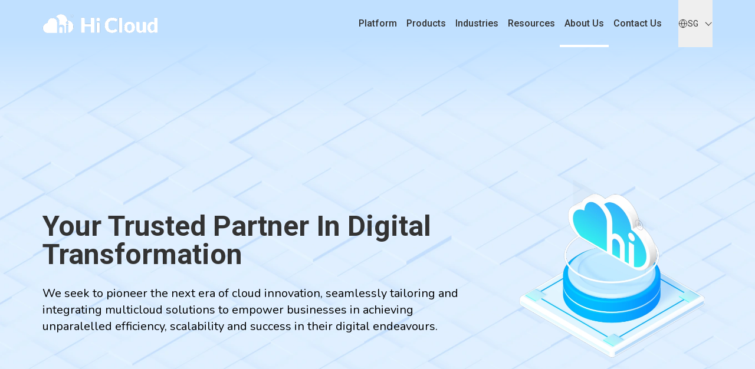

--- FILE ---
content_type: text/html; charset=utf-8
request_url: https://www.hicloud.sg/about-us
body_size: 18549
content:
<!DOCTYPE html><html dir="ltr" lang="en"><head><meta charSet="utf-8"/><meta http-equiv="x-dns-prefetch-control" content="on"/><link rel="preconnect" href="https://assets.hicloud.sg"/><title>About Us</title><meta content="Learn more about Hi Cloud here!" name="description"/><meta name="google" content="notranslate"/><meta name="viewport" content="width=device-width, initial-scale=1, maximum-scale=5, minimum-scale=1, user-scalable=yes"/><link rel="preload" as="image" imageSrcSet="https://assets.hicloud.sg/gringotts/contact_us_banner_bg_f639938b88.png?x-oss-process=image/format,webp/quality,q_100/resize,w_640 640w, https://assets.hicloud.sg/gringotts/contact_us_banner_bg_f639938b88.png?x-oss-process=image/format,webp/quality,q_100/resize,w_750 750w, https://assets.hicloud.sg/gringotts/contact_us_banner_bg_f639938b88.png?x-oss-process=image/format,webp/quality,q_100/resize,w_828 828w, https://assets.hicloud.sg/gringotts/contact_us_banner_bg_f639938b88.png?x-oss-process=image/format,webp/quality,q_100/resize,w_1080 1080w, https://assets.hicloud.sg/gringotts/contact_us_banner_bg_f639938b88.png?x-oss-process=image/format,webp/quality,q_100/resize,w_1200 1200w, https://assets.hicloud.sg/gringotts/contact_us_banner_bg_f639938b88.png?x-oss-process=image/format,webp/quality,q_100/resize,w_1920 1920w, https://assets.hicloud.sg/gringotts/contact_us_banner_bg_f639938b88.png?x-oss-process=image/format,webp/quality,q_100/resize,w_2048 2048w, https://assets.hicloud.sg/gringotts/contact_us_banner_bg_f639938b88.png?x-oss-process=image/format,webp/quality,q_100/resize,w_3840 3840w" imageSizes="(max-width: 1920px) 100vw, 1920px"/><link rel="preload" as="image" imageSrcSet="https://assets.hicloud.sg/gringotts/about_us_banner_313a868690.png?x-oss-process=image/format,webp/quality,q_100/resize,w_16 16w, https://assets.hicloud.sg/gringotts/about_us_banner_313a868690.png?x-oss-process=image/format,webp/quality,q_100/resize,w_32 32w, https://assets.hicloud.sg/gringotts/about_us_banner_313a868690.png?x-oss-process=image/format,webp/quality,q_100/resize,w_48 48w, https://assets.hicloud.sg/gringotts/about_us_banner_313a868690.png?x-oss-process=image/format,webp/quality,q_100/resize,w_64 64w, https://assets.hicloud.sg/gringotts/about_us_banner_313a868690.png?x-oss-process=image/format,webp/quality,q_100/resize,w_96 96w, https://assets.hicloud.sg/gringotts/about_us_banner_313a868690.png?x-oss-process=image/format,webp/quality,q_100/resize,w_128 128w, https://assets.hicloud.sg/gringotts/about_us_banner_313a868690.png?x-oss-process=image/format,webp/quality,q_100/resize,w_256 256w, https://assets.hicloud.sg/gringotts/about_us_banner_313a868690.png?x-oss-process=image/format,webp/quality,q_100/resize,w_384 384w, https://assets.hicloud.sg/gringotts/about_us_banner_313a868690.png?x-oss-process=image/format,webp/quality,q_100/resize,w_640 640w, https://assets.hicloud.sg/gringotts/about_us_banner_313a868690.png?x-oss-process=image/format,webp/quality,q_100/resize,w_750 750w, https://assets.hicloud.sg/gringotts/about_us_banner_313a868690.png?x-oss-process=image/format,webp/quality,q_100/resize,w_828 828w, https://assets.hicloud.sg/gringotts/about_us_banner_313a868690.png?x-oss-process=image/format,webp/quality,q_100/resize,w_1080 1080w, https://assets.hicloud.sg/gringotts/about_us_banner_313a868690.png?x-oss-process=image/format,webp/quality,q_100/resize,w_1200 1200w, https://assets.hicloud.sg/gringotts/about_us_banner_313a868690.png?x-oss-process=image/format,webp/quality,q_100/resize,w_1920 1920w, https://assets.hicloud.sg/gringotts/about_us_banner_313a868690.png?x-oss-process=image/format,webp/quality,q_100/resize,w_2048 2048w, https://assets.hicloud.sg/gringotts/about_us_banner_313a868690.png?x-oss-process=image/format,webp/quality,q_100/resize,w_3840 3840w" imageSizes="(max-width: 1024px) 384px, 640px"/><meta name="next-head-count" content="9"/><link rel="preload" href="/_next/static/media/21e3314edf876f32.p.woff2" as="font" type="font/woff2" crossorigin="anonymous"/><link rel="preload" href="/_next/static/media/e2556339fac92062.p.woff2" as="font" type="font/woff2" crossorigin="anonymous"/><link rel="preload" href="/_next/static/media/f8d4de55805a7e97.p.woff2" as="font" type="font/woff2" crossorigin="anonymous"/><link rel="preload" href="/_next/static/media/a728bfe0d15a4834.p.woff2" as="font" type="font/woff2" crossorigin="anonymous"/><link rel="preload" href="/_next/static/media/c4a2ca76cbcd952a.p.woff2" as="font" type="font/woff2" crossorigin="anonymous"/><link rel="preload" href="/_next/static/media/24c66e387ee021e3.p.woff2" as="font" type="font/woff2" crossorigin="anonymous"/><link rel="preload" href="/_next/static/media/ed4b3f4f78ab8a1f.p.woff2" as="font" type="font/woff2" crossorigin="anonymous"/><link rel="preload" href="/_next/static/css/30b82a1a038eccac.css" as="style"/><link rel="stylesheet" href="/_next/static/css/30b82a1a038eccac.css" data-n-g=""/><link rel="preload" href="/_next/static/css/889aa97347238653.css" as="style"/><link rel="stylesheet" href="/_next/static/css/889aa97347238653.css" data-n-p=""/><noscript data-n-css=""></noscript><script defer="" nomodule="" src="/_next/static/chunks/polyfills-c67a75d1b6f99dc8.js"></script><script src="/_next/static/chunks/webpack-b60a7bc7e5d7b571.js" defer=""></script><script src="/_next/static/chunks/framework-d30744380b8e84ec.js" defer=""></script><script src="/_next/static/chunks/main-8c1dfe2f2466915d.js" defer=""></script><script src="/_next/static/chunks/pages/_app-8a5c07eb1ad7396d.js" defer=""></script><script src="/_next/static/chunks/762-5035fa180424a556.js" defer=""></script><script src="/_next/static/chunks/694-bcfc107a70140d17.js" defer=""></script><script src="/_next/static/chunks/pages/about-us-3536e988a1fdeb3d.js" defer=""></script><script src="/_next/static/J1xsrJpLHBjqi14IAGWfa/_buildManifest.js" defer=""></script><script src="/_next/static/J1xsrJpLHBjqi14IAGWfa/_ssgManifest.js" defer=""></script></head><body class="min-h-screen place-items-center"><noscript><iframe src="https://www.googletagmanager.com/ns.html?id=GTM-5BGFN4QF" height="0" width="0" style="display:none;visibility:hidden"></iframe></noscript><div id="__next"><main class="_app_en__v_reU __variable_a3d362 __variable_9e8d36"><div class="sticky-outer-wrapper absolute left-0 right-0 top-0 w-full transition-all"><div class="sticky-inner-wrapper" style="position:relative;top:0px;z-index:999"><div><div class="relative z-[1] mx-auto flex h-20 w-full max-w-[1200px] justify-between px-4 lg:px-8"><div class="flex items-center justify-start"><a href="/"><img alt="Hi Cloud Logo" sizes="(max-width: 768px) 256px, 384px" srcSet="https://assets.hicloud.sg/gringotts/Hi_Cloud_Header_256x42_White_9c31c71619.png?x-oss-process=image/format,webp/quality,q_100/resize,w_16 16w, https://assets.hicloud.sg/gringotts/Hi_Cloud_Header_256x42_White_9c31c71619.png?x-oss-process=image/format,webp/quality,q_100/resize,w_32 32w, https://assets.hicloud.sg/gringotts/Hi_Cloud_Header_256x42_White_9c31c71619.png?x-oss-process=image/format,webp/quality,q_100/resize,w_48 48w, https://assets.hicloud.sg/gringotts/Hi_Cloud_Header_256x42_White_9c31c71619.png?x-oss-process=image/format,webp/quality,q_100/resize,w_64 64w, https://assets.hicloud.sg/gringotts/Hi_Cloud_Header_256x42_White_9c31c71619.png?x-oss-process=image/format,webp/quality,q_100/resize,w_96 96w, https://assets.hicloud.sg/gringotts/Hi_Cloud_Header_256x42_White_9c31c71619.png?x-oss-process=image/format,webp/quality,q_100/resize,w_128 128w, https://assets.hicloud.sg/gringotts/Hi_Cloud_Header_256x42_White_9c31c71619.png?x-oss-process=image/format,webp/quality,q_100/resize,w_256 256w, https://assets.hicloud.sg/gringotts/Hi_Cloud_Header_256x42_White_9c31c71619.png?x-oss-process=image/format,webp/quality,q_100/resize,w_384 384w, https://assets.hicloud.sg/gringotts/Hi_Cloud_Header_256x42_White_9c31c71619.png?x-oss-process=image/format,webp/quality,q_100/resize,w_640 640w, https://assets.hicloud.sg/gringotts/Hi_Cloud_Header_256x42_White_9c31c71619.png?x-oss-process=image/format,webp/quality,q_100/resize,w_750 750w, https://assets.hicloud.sg/gringotts/Hi_Cloud_Header_256x42_White_9c31c71619.png?x-oss-process=image/format,webp/quality,q_100/resize,w_828 828w, https://assets.hicloud.sg/gringotts/Hi_Cloud_Header_256x42_White_9c31c71619.png?x-oss-process=image/format,webp/quality,q_100/resize,w_1080 1080w, https://assets.hicloud.sg/gringotts/Hi_Cloud_Header_256x42_White_9c31c71619.png?x-oss-process=image/format,webp/quality,q_100/resize,w_1200 1200w, https://assets.hicloud.sg/gringotts/Hi_Cloud_Header_256x42_White_9c31c71619.png?x-oss-process=image/format,webp/quality,q_100/resize,w_1920 1920w, https://assets.hicloud.sg/gringotts/Hi_Cloud_Header_256x42_White_9c31c71619.png?x-oss-process=image/format,webp/quality,q_100/resize,w_2048 2048w, https://assets.hicloud.sg/gringotts/Hi_Cloud_Header_256x42_White_9c31c71619.png?x-oss-process=image/format,webp/quality,q_100/resize,w_3840 3840w" src="https://assets.hicloud.sg/gringotts/Hi_Cloud_Header_256x42_White_9c31c71619.png?x-oss-process=image/format,webp/quality,q_100/resize,w_3840" width="768" height="126" decoding="async" data-nimg="1" class="max-h-8 w-auto" loading="lazy" style="color:transparent"/></a></div><div class="relative flex gap-8"><nav class="hidden lg:block"><ul class="flex h-full gap-10"><li class="group flex flex-col relative"><h2 class="relative grid flex-1 place-items-center px-2 font-medium capitalize cursor-default">Platform</h2><div class="absolute top-[80px] hidden text-[#333] group-hover:block left-1/2 -translate-x-1/2"><div class="rounded-md bg-[#E9FAFF] p-2"><div class="rounded-md bg-white p-6"><ul class="flex flex-col gap-4 px-6 text-base font-normal"><li><a class="whitespace-nowrap hover:text-[#00A9FF]" href="/platforms/compass">Hi Cloud Compass</a></li></ul></div></div></div></li><li class="group flex flex-col"><h2 class="relative grid flex-1 place-items-center px-2 font-medium capitalize cursor-pointer"><a href="/products">Products</a></h2><div class="absolute top-[80px] hidden text-[#333] group-hover:block right-0"><div class="grid w-screen max-w-[1200px] grid-cols-4 gap-2 rounded-md bg-[#E9FAFF] p-2"><div class="flex flex-col rounded-md bg-white p-6"><h3 class="font-nunito text-base font-bold uppercase">Featured Products</h3><ul class="mt-10 flex flex-col gap-8 text-base font-semibold"><li class="px-2 hover:border-l-2 hover:border-[#00A3FF] hover:text-[#00A3FF]"><a href="/platforms/compass">Hi Cloud Compass</a></li><li class="px-2 hover:border-l-2 hover:border-[#00A3FF] hover:text-[#00A3FF]"><a href="/products/rebranded/cloud-security">Cloud Security</a></li><li class="px-2 hover:border-l-2 hover:border-[#00A3FF] hover:text-[#00A3FF]"><a href="/products/rebranded/live-streaming">Live Streaming</a></li><li class="px-2 hover:border-l-2 hover:border-[#00A3FF] hover:text-[#00A3FF]"><a href="/products/rebranded/anti-ddos">Anti-DDoS</a></li><li class="px-2 hover:border-l-2 hover:border-[#00A3FF] hover:text-[#00A3FF]"><a href="/products/rebranded/waf">WAF</a></li></ul><div class="flex-1"></div><a class="w-fit" href="/products"><button class="rounded-full py-[10px] px-6 text-sm font-bold md:text-base mt-8 w-fit rounded-[20px] bg-[#00A3FF] text-white" tabindex="0">View all products</button></a></div><div class="col-span-3 grid grid-cols-3 rounded-md bg-white p-6"><ul class="col-span-2 grid grid-cols-2 content-start gap-12 px-6"><li><h3 class="font-nunito border-l-2 border-[#00A3FF] pl-2 text-sm font-bold uppercase">Professional Services</h3><ul class="mt-6 flex list-none flex-col gap-4"><li><a class="whitespace-nowrap hover:text-[#00A9FF]" href="/products/rebranded/cloud-migration">Cloud Migration</a></li><li><a class="whitespace-nowrap hover:text-[#00A9FF]" href="/products/rebranded/cloud-managed-services">Cloud Managed Services</a></li></ul></li><li><h3 class="font-nunito border-l-2 border-[#00A3FF] pl-2 text-sm font-bold uppercase">AI</h3><ul class="mt-6 flex list-none flex-col gap-4"><li><a class="whitespace-nowrap hover:text-[#00A9FF]" href="/products/rebranded/iot">Internet of Things (IoT)</a></li><li><a class="whitespace-nowrap hover:text-[#00A9FF]" href="/products/rebranded/machine-learning">Machine Learning</a></li><li><a class="whitespace-nowrap hover:text-[#00A9FF]" href="/products/rebranded/microsoft-copilot">Microsoft Copilot</a></li></ul></li><li><h3 class="font-nunito border-l-2 border-[#00A3FF] pl-2 text-sm font-bold uppercase">Security</h3><ul class="mt-6 flex list-none flex-col gap-4"><li><a class="whitespace-nowrap hover:text-[#00A9FF]" href="/products/rebranded/cloud-security">Cloud Security</a></li><li><a class="whitespace-nowrap hover:text-[#00A9FF]" href="/products/rebranded/anti-ddos">Anti-DDoS</a></li><li><a class="whitespace-nowrap hover:text-[#00A9FF]" href="/products/rebranded/waf">Web Application Firewall (WAF)</a></li></ul></li><li><h3 class="font-nunito border-l-2 border-[#00A3FF] pl-2 text-sm font-bold uppercase">Cloud</h3><ul class="mt-6 flex list-none flex-col gap-4"><li><a class="whitespace-nowrap hover:text-[#00A9FF]" href="/products/rebranded/cdn">CDN</a></li><li><a class="whitespace-nowrap hover:text-[#00A9FF]" href="/products/rebranded/database">Database</a></li><li><a class="whitespace-nowrap hover:text-[#00A9FF]" href="/products/rebranded/aws-well-architected-review">AWS Well-Architected Review</a></li></ul></li><li><h3 class="font-nunito border-l-2 border-[#00A3FF] pl-2 text-sm font-bold uppercase">Media Delivery</h3><ul class="mt-6 flex list-none flex-col gap-4"><li><a class="whitespace-nowrap hover:text-[#00A9FF]" href="/products/rebranded/live-streaming">Live Streaming</a></li></ul></li><li><h3 class="font-nunito border-l-2 border-[#00A3FF] pl-2 text-sm font-bold uppercase">Modern Workplace</h3><ul class="mt-6 flex list-none flex-col gap-4"><li><a class="whitespace-nowrap hover:text-[#00A9FF]" href="/products/rebranded/microsoft-modern-workplace">Microsoft Modern Workplace</a></li></ul></li></ul><div>Loading ... </div></div></div></div></li><li class="group flex flex-col"><h2 class="relative grid flex-1 place-items-center px-2 font-medium capitalize cursor-pointer"><a href="/industries">Industries</a></h2><div class="absolute top-[80px] hidden text-[#333] group-hover:block right-0"><div class="grid w-screen max-w-screen-lg grid-cols-4 gap-2 rounded-md bg-[#E9FAFF] p-2"><div class="flex flex-col gap-4 rounded-md bg-white p-6"><h3 class="font-nunito text-base font-bold uppercase">Industries</h3><p class="font-nunito text-base font-normal"> Having assisted many enterprises in adopting cloud services, Hi Cloud has extensive experience in a number of industries.</p><p class="font-nunito text-base font-normal">Click to gain a deeper understanding of common challenges in various industries and our recommended solutions to overcome them.</p><div class="flex-1"></div><a class="w-fit" href="/industries"><button class="rounded-full py-[10px] px-6 text-sm font-bold md:text-base w-fit rounded-[20px] bg-[#00A3FF] text-white" tabindex="0">View all industries</button></a></div><div class="col-span-3 grid grid-cols-3 rounded-md bg-white p-6"><ul class="col-span-2 grid grid-cols-2 content-start gap-x-12 gap-y-8 px-6 text-base font-normal"><li><a class="whitespace-nowrap hover:text-[#00A9FF]" href="/industries/financial-services">Financial Services</a></li><li><a class="whitespace-nowrap hover:text-[#00A9FF]" href="/industries/big-data">Big Data</a></li><li><a class="whitespace-nowrap hover:text-[#00A9FF]" href="/industries/smart-retail">Smart Retail</a></li><li><a class="whitespace-nowrap hover:text-[#00A9FF]" href="/industries/education">Education</a></li><li><a class="whitespace-nowrap hover:text-[#00A9FF]" href="/industries/gaming">Gaming</a></li><li><a class="whitespace-nowrap hover:text-[#00A9FF]" href="/industries/transportation">Transportation</a></li><li><a class="whitespace-nowrap hover:text-[#00A9FF]" href="/industries/maritime">Maritime</a></li><li><a class="whitespace-nowrap hover:text-[#00A9FF]" href="/industries/blockchain">Blockchain</a></li></ul><div>Loading ... </div></div></div></div></li><li class="group flex flex-col"><h2 class="relative grid flex-1 place-items-center px-2 font-medium capitalize cursor-default">Resources</h2><div class="absolute top-[80px] hidden text-[#333] group-hover:block right-0"><div class="grid w-screen max-w-[810px] grid-cols-3 gap-2 rounded-md bg-[#E9FAFF] p-2"><div class="flex flex-col gap-4 rounded-md bg-white p-6"><h3 class="font-nunito text-base font-bold uppercase">Resources</h3><p class="font-nunito text-base font-normal">View technical content, blog articles on the newest cloud technology trends, and the latest news updates here.</p></div><div class="col-span-2 grid grid-cols-2 rounded-md bg-white p-6"><ul class="px-6"><li><h3 class="font-nunito border-l-2 border-[#00A3FF] pl-2 text-sm font-bold uppercase">Resources</h3><ul class="mt-6 flex list-none flex-col gap-4"><li><a class="whitespace-nowrap hover:text-[#00A9FF]" href="/news/blog">Blog</a></li><li><a class="whitespace-nowrap hover:text-[#00A9FF]" href="/news/latest-news">News</a></li></ul></li></ul><div>Loading ... </div></div></div></div></li><li class="flex cursor-pointer flex-col "><h2 class="relative grid flex-1 place-items-center px-2 font-medium capitalize"><a href="/about-us">About Us</a><div class="absolute bottom-0 h-1 w-full bg-white"></div></h2></li><li class="flex cursor-pointer flex-col "><h2 class="relative grid flex-1 place-items-center px-2 font-medium capitalize"><a href="/contact-us">Contact Us</a></h2></li></ul></nav><div class="relative ml-5 flex items-center"><button class="flex h-full cursor-pointer items-center justify-center gap-2 text-white lg:text-inherit" aria-label="click to show the languages available"><svg width="16" height="16" viewBox="0 0 16 16" fill="none" xmlns="http://www.w3.org/2000/svg" class="scale-150 lg:scale-100" color="currentColor"><g clip-path="url(#clip0_46_544)"><path d="M7.99967 14.6666C11.6816 14.6666 14.6663 11.6818 14.6663 7.99992C14.6663 4.31802 11.6816 1.33325 7.99967 1.33325C4.31778 1.33325 1.33301 4.31802 1.33301 7.99992C1.33301 11.6818 4.31778 14.6666 7.99967 14.6666Z" stroke="currentColor" stroke-linecap="round" stroke-linejoin="round"></path><path d="M1.33301 8H14.6663" stroke="currentColor" stroke-linecap="round" stroke-linejoin="round"></path><path d="M7.99967 1.33325C9.66719 3.15882 10.6148 5.52794 10.6663 7.99992C10.6148 10.4719 9.66719 12.841 7.99967 14.6666C6.33215 12.841 5.38451 10.4719 5.33301 7.99992C5.38451 5.52794 6.33215 3.15882 7.99967 1.33325V1.33325Z" stroke="currentColor" stroke-linecap="round" stroke-linejoin="round"></path></g><defs><clipPath id="clip0_46_544"><rect width="16" height="16" fill="currentColor"></rect></clipPath></defs></svg><div class="hidden text-sm lg:block LanguageSwitch_withArrow__lXWjJ LanguageSwitch_down__v3RZh">SG</div></button></div><div class="flex h-full items-center justify-center lg:hidden"><div style="opacity:0"><svg width="24" height="18" viewBox="0 0 24 18" fill="none" xmlns="http://www.w3.org/2000/svg"><path fill-rule="evenodd" clip-rule="evenodd" d="M0 1C0 0.447715 0.447715 0 1 0H23C23.5523 0 24 0.447715 24 1C24 1.55228 23.5523 2 23 2H1C0.447715 2 0 1.55228 0 1Z" fill="#EAEDF8"></path><path fill-rule="evenodd" clip-rule="evenodd" d="M0 9C0 8.44772 0.447715 8 1 8H23C23.5523 8 24 8.44772 24 9C24 9.55228 23.5523 10 23 10H1C0.447715 10 0 9.55228 0 9Z" fill="#EAEDF8"></path><path fill-rule="evenodd" clip-rule="evenodd" d="M0 17C0 16.4477 0.447715 16 1 16H23C23.5523 16 24 16.4477 24 17C24 17.5523 23.5523 18 23 18H1C0.447715 18 0 17.5523 0 17Z" fill="#EAEDF8"></path></svg></div></div></div></div></div></div></div><section id="about_us_banner" class="AboutUsBanner_banner_section__dvwN4"><img alt="Your trusted partner in digital transformation" sizes="(max-width: 1920px) 100vw, 1920px" srcSet="https://assets.hicloud.sg/gringotts/contact_us_banner_bg_f639938b88.png?x-oss-process=image/format,webp/quality,q_100/resize,w_640 640w, https://assets.hicloud.sg/gringotts/contact_us_banner_bg_f639938b88.png?x-oss-process=image/format,webp/quality,q_100/resize,w_750 750w, https://assets.hicloud.sg/gringotts/contact_us_banner_bg_f639938b88.png?x-oss-process=image/format,webp/quality,q_100/resize,w_828 828w, https://assets.hicloud.sg/gringotts/contact_us_banner_bg_f639938b88.png?x-oss-process=image/format,webp/quality,q_100/resize,w_1080 1080w, https://assets.hicloud.sg/gringotts/contact_us_banner_bg_f639938b88.png?x-oss-process=image/format,webp/quality,q_100/resize,w_1200 1200w, https://assets.hicloud.sg/gringotts/contact_us_banner_bg_f639938b88.png?x-oss-process=image/format,webp/quality,q_100/resize,w_1920 1920w, https://assets.hicloud.sg/gringotts/contact_us_banner_bg_f639938b88.png?x-oss-process=image/format,webp/quality,q_100/resize,w_2048 2048w, https://assets.hicloud.sg/gringotts/contact_us_banner_bg_f639938b88.png?x-oss-process=image/format,webp/quality,q_100/resize,w_3840 3840w" src="https://assets.hicloud.sg/gringotts/contact_us_banner_bg_f639938b88.png?x-oss-process=image/format,webp/quality,q_100/resize,w_3840" decoding="async" data-nimg="fill" class="object-cover object-center" style="position:absolute;height:100%;width:100%;left:0;top:0;right:0;bottom:0;color:transparent"/><div class="relative m-auto grid h-full w-full max-w-[1200px] grid-cols-1 place-items-center content-center gap-4 px-4 pt-[128px] md:grid-cols-[1fr_auto] md:content-center md:gap-8 lg:grid-cols-3 lg:gap-14 lg:px-8"><div class="relative z-[1] lg:col-span-2"><h1 class="text-3xl font-bold capitalize md:text-4xl lg:text-5xl">Your trusted partner in digital transformation</h1><p class="font-nunito mt-7 text-base text-black md:text-lg lg:text-xl">We seek to pioneer the next era of cloud innovation, seamlessly tailoring and integrating multicloud solutions to empower businesses in achieving unparalelled efficiency, scalability and success in their digital endeavours.</p></div><div class="max-w-[300px] md:max-w-[350px] lg:max-w-[400px]"><img alt="" sizes="(max-width: 1024px) 384px, 640px" srcSet="https://assets.hicloud.sg/gringotts/about_us_banner_313a868690.png?x-oss-process=image/format,webp/quality,q_100/resize,w_16 16w, https://assets.hicloud.sg/gringotts/about_us_banner_313a868690.png?x-oss-process=image/format,webp/quality,q_100/resize,w_32 32w, https://assets.hicloud.sg/gringotts/about_us_banner_313a868690.png?x-oss-process=image/format,webp/quality,q_100/resize,w_48 48w, https://assets.hicloud.sg/gringotts/about_us_banner_313a868690.png?x-oss-process=image/format,webp/quality,q_100/resize,w_64 64w, https://assets.hicloud.sg/gringotts/about_us_banner_313a868690.png?x-oss-process=image/format,webp/quality,q_100/resize,w_96 96w, https://assets.hicloud.sg/gringotts/about_us_banner_313a868690.png?x-oss-process=image/format,webp/quality,q_100/resize,w_128 128w, https://assets.hicloud.sg/gringotts/about_us_banner_313a868690.png?x-oss-process=image/format,webp/quality,q_100/resize,w_256 256w, https://assets.hicloud.sg/gringotts/about_us_banner_313a868690.png?x-oss-process=image/format,webp/quality,q_100/resize,w_384 384w, https://assets.hicloud.sg/gringotts/about_us_banner_313a868690.png?x-oss-process=image/format,webp/quality,q_100/resize,w_640 640w, https://assets.hicloud.sg/gringotts/about_us_banner_313a868690.png?x-oss-process=image/format,webp/quality,q_100/resize,w_750 750w, https://assets.hicloud.sg/gringotts/about_us_banner_313a868690.png?x-oss-process=image/format,webp/quality,q_100/resize,w_828 828w, https://assets.hicloud.sg/gringotts/about_us_banner_313a868690.png?x-oss-process=image/format,webp/quality,q_100/resize,w_1080 1080w, https://assets.hicloud.sg/gringotts/about_us_banner_313a868690.png?x-oss-process=image/format,webp/quality,q_100/resize,w_1200 1200w, https://assets.hicloud.sg/gringotts/about_us_banner_313a868690.png?x-oss-process=image/format,webp/quality,q_100/resize,w_1920 1920w, https://assets.hicloud.sg/gringotts/about_us_banner_313a868690.png?x-oss-process=image/format,webp/quality,q_100/resize,w_2048 2048w, https://assets.hicloud.sg/gringotts/about_us_banner_313a868690.png?x-oss-process=image/format,webp/quality,q_100/resize,w_3840 3840w" src="https://assets.hicloud.sg/gringotts/about_us_banner_313a868690.png?x-oss-process=image/format,webp/quality,q_100/resize,w_3840" width="1434" height="1434" decoding="async" data-nimg="1" class="object-contain" style="color:transparent"/></div></div></section><div class="about-us_sections_container__cgBn_"><div class="sticky top-0 z-10 hidden w-screen bg-white px-4 text-base font-medium md:block"><ul id="tabs" class="ProductInPageNavigation_hide_scroll_bar__DD6DN m-auto grid w-full max-w-[1200px] list-none grid-flow-col-dense justify-evenly overflow-x-scroll px-0"><li aria-label="overview" class="w-screen whitespace-nowrap text-center sm:w-fit md:hover:bg-[#F3FAFF]"><a href="#overview" class="block p-5 capitalize">overview</a></li><li aria-label="our_team_&amp;_achievements" class="w-screen whitespace-nowrap text-center sm:w-fit md:hover:bg-[#F3FAFF]"><a href="#our_team_&amp;_achievements" class="block p-5 capitalize">Our Team &amp; Achievements</a></li><li aria-label="qualifications" class="w-screen whitespace-nowrap text-center sm:w-fit md:hover:bg-[#F3FAFF]"><a href="#qualifications" class="block p-5 capitalize">Qualifications</a></li><li aria-label="join_us" class="w-screen whitespace-nowrap text-center sm:w-fit md:hover:bg-[#F3FAFF]"><a href="#join_us" class="block p-5 capitalize">Join Us</a></li><li aria-label="how_we_can_help" class="w-screen whitespace-nowrap text-center sm:w-fit md:hover:bg-[#F3FAFF]"><a href="#how_we_can_help" class="block p-5 capitalize">How We Can Help</a></li><li aria-label="client_testimonials" class="w-screen whitespace-nowrap text-center sm:w-fit md:hover:bg-[#F3FAFF]"><a href="#client_testimonials" class="block p-5 capitalize">Client Testimonials</a></li><li aria-label="our_resources" class="w-screen whitespace-nowrap text-center sm:w-fit md:hover:bg-[#F3FAFF]"><a href="#our_resources" class="block p-5 capitalize">Our Resources</a></li><li aria-label="sales_enquiry" class="w-screen whitespace-nowrap text-center sm:w-fit md:hover:bg-[#F3FAFF]"><a href="#sales_enquiry" class="block p-5 capitalize">Sales Enquiry</a></li></ul></div><section class="w-screen py-[100px] px-0 md:py-[150px]" id="overview"><div class="m-auto w-full max-w-[1200px] px-4 md:px-8" style="opacity:0;transform:translateY(150px) translateZ(0)"><span class="section_name">overview</span><h2 class="section_title">going beyond the cloud</h2><p class="font-nunito mt-4 text-sm first-of-type:mt-8 md:text-base md:first-of-type:mt-12">Hi Cloud&#x27;s dynamic portfolio is a testament to our commitment to delivering cutting-edge managed cloud services and strategic consulting, tailored to meet the diverse needs of businesses across industries worldwide.</p><p class="font-nunito mt-4 text-sm first-of-type:mt-8 md:text-base md:first-of-type:mt-12"></p><p class="font-nunito mt-4 text-sm first-of-type:mt-8 md:text-base md:first-of-type:mt-12">As a proud subsidiary of The First Wave Group, we empower traditional businesses, digital-first enterprises, and multinational corporations with the tools and expertise needed to thrive in an ever-evolving world.</p><p class="font-nunito mt-4 text-sm first-of-type:mt-8 md:text-base md:first-of-type:mt-12"></p><p class="font-nunito mt-4 text-sm first-of-type:mt-8 md:text-base md:first-of-type:mt-12">With a strong international presence, we are dedicated to supporting your journey of digital transformation.</p><div class="mt-16 flex flex-wrap justify-center gap-6 md:mt-20 md:gap-10 lg:mt-24 lg:gap-16 "><div class="flex h-[168px] min-w-[256px] max-w-[300px] flex-col items-center gap-4 rounded-t-[10px] rounded-bl-[10px] border border-[#00a3ff4d] p-4"><div class="max-h-[96px] min-h-0 flex-1"><img alt="Firstwavetech Logo" sizes="384px" srcSet="https://assets.hicloud.sg/gringotts/firstwave_logo_6e5c29f10b.png?x-oss-process=image/format,webp/quality,q_100/resize,w_16 16w, https://assets.hicloud.sg/gringotts/firstwave_logo_6e5c29f10b.png?x-oss-process=image/format,webp/quality,q_100/resize,w_32 32w, https://assets.hicloud.sg/gringotts/firstwave_logo_6e5c29f10b.png?x-oss-process=image/format,webp/quality,q_100/resize,w_48 48w, https://assets.hicloud.sg/gringotts/firstwave_logo_6e5c29f10b.png?x-oss-process=image/format,webp/quality,q_100/resize,w_64 64w, https://assets.hicloud.sg/gringotts/firstwave_logo_6e5c29f10b.png?x-oss-process=image/format,webp/quality,q_100/resize,w_96 96w, https://assets.hicloud.sg/gringotts/firstwave_logo_6e5c29f10b.png?x-oss-process=image/format,webp/quality,q_100/resize,w_128 128w, https://assets.hicloud.sg/gringotts/firstwave_logo_6e5c29f10b.png?x-oss-process=image/format,webp/quality,q_100/resize,w_256 256w, https://assets.hicloud.sg/gringotts/firstwave_logo_6e5c29f10b.png?x-oss-process=image/format,webp/quality,q_100/resize,w_384 384w, https://assets.hicloud.sg/gringotts/firstwave_logo_6e5c29f10b.png?x-oss-process=image/format,webp/quality,q_100/resize,w_640 640w, https://assets.hicloud.sg/gringotts/firstwave_logo_6e5c29f10b.png?x-oss-process=image/format,webp/quality,q_100/resize,w_750 750w, https://assets.hicloud.sg/gringotts/firstwave_logo_6e5c29f10b.png?x-oss-process=image/format,webp/quality,q_100/resize,w_828 828w, https://assets.hicloud.sg/gringotts/firstwave_logo_6e5c29f10b.png?x-oss-process=image/format,webp/quality,q_100/resize,w_1080 1080w, https://assets.hicloud.sg/gringotts/firstwave_logo_6e5c29f10b.png?x-oss-process=image/format,webp/quality,q_100/resize,w_1200 1200w, https://assets.hicloud.sg/gringotts/firstwave_logo_6e5c29f10b.png?x-oss-process=image/format,webp/quality,q_100/resize,w_1920 1920w, https://assets.hicloud.sg/gringotts/firstwave_logo_6e5c29f10b.png?x-oss-process=image/format,webp/quality,q_100/resize,w_2048 2048w, https://assets.hicloud.sg/gringotts/firstwave_logo_6e5c29f10b.png?x-oss-process=image/format,webp/quality,q_100/resize,w_3840 3840w" src="https://assets.hicloud.sg/gringotts/firstwave_logo_6e5c29f10b.png?x-oss-process=image/format,webp/quality,q_100/resize,w_3840" width="367" height="192" decoding="async" data-nimg="1" class="h-full object-contain" loading="lazy" style="color:transparent"/></div><a href="https://firstwavetech.net" rel="noreferrer" target="_blank" class="w-fit"><button class="rounded-full py-[10px] px-6 text-sm font-bold md:text-base OverviewSection_btn__494xO" tabindex="0">Visit Us</button></a></div><div class="flex h-[168px] min-w-[256px] max-w-[300px] flex-col items-center gap-4 rounded-t-[10px] rounded-bl-[10px] border border-[#00a3ff4d] p-4"><div class="max-h-[96px] min-h-0 flex-1"><img alt="Hiyun Logo" sizes="384px" srcSet="https://assets.hicloud.sg/gringotts/hiyun_logo_9ea4c3ef27.png?x-oss-process=image/format,webp/quality,q_100/resize,w_16 16w, https://assets.hicloud.sg/gringotts/hiyun_logo_9ea4c3ef27.png?x-oss-process=image/format,webp/quality,q_100/resize,w_32 32w, https://assets.hicloud.sg/gringotts/hiyun_logo_9ea4c3ef27.png?x-oss-process=image/format,webp/quality,q_100/resize,w_48 48w, https://assets.hicloud.sg/gringotts/hiyun_logo_9ea4c3ef27.png?x-oss-process=image/format,webp/quality,q_100/resize,w_64 64w, https://assets.hicloud.sg/gringotts/hiyun_logo_9ea4c3ef27.png?x-oss-process=image/format,webp/quality,q_100/resize,w_96 96w, https://assets.hicloud.sg/gringotts/hiyun_logo_9ea4c3ef27.png?x-oss-process=image/format,webp/quality,q_100/resize,w_128 128w, https://assets.hicloud.sg/gringotts/hiyun_logo_9ea4c3ef27.png?x-oss-process=image/format,webp/quality,q_100/resize,w_256 256w, https://assets.hicloud.sg/gringotts/hiyun_logo_9ea4c3ef27.png?x-oss-process=image/format,webp/quality,q_100/resize,w_384 384w, https://assets.hicloud.sg/gringotts/hiyun_logo_9ea4c3ef27.png?x-oss-process=image/format,webp/quality,q_100/resize,w_640 640w, https://assets.hicloud.sg/gringotts/hiyun_logo_9ea4c3ef27.png?x-oss-process=image/format,webp/quality,q_100/resize,w_750 750w, https://assets.hicloud.sg/gringotts/hiyun_logo_9ea4c3ef27.png?x-oss-process=image/format,webp/quality,q_100/resize,w_828 828w, https://assets.hicloud.sg/gringotts/hiyun_logo_9ea4c3ef27.png?x-oss-process=image/format,webp/quality,q_100/resize,w_1080 1080w, https://assets.hicloud.sg/gringotts/hiyun_logo_9ea4c3ef27.png?x-oss-process=image/format,webp/quality,q_100/resize,w_1200 1200w, https://assets.hicloud.sg/gringotts/hiyun_logo_9ea4c3ef27.png?x-oss-process=image/format,webp/quality,q_100/resize,w_1920 1920w, https://assets.hicloud.sg/gringotts/hiyun_logo_9ea4c3ef27.png?x-oss-process=image/format,webp/quality,q_100/resize,w_2048 2048w, https://assets.hicloud.sg/gringotts/hiyun_logo_9ea4c3ef27.png?x-oss-process=image/format,webp/quality,q_100/resize,w_3840 3840w" src="https://assets.hicloud.sg/gringotts/hiyun_logo_9ea4c3ef27.png?x-oss-process=image/format,webp/quality,q_100/resize,w_3840" width="397" height="87" decoding="async" data-nimg="1" class="h-full object-contain" loading="lazy" style="color:transparent"/></div><p class="font-nunito">Taiwan Branch</p><a href="https://www.hiyun.com.tw" rel="noreferrer" target="_blank" class="w-fit"><button class="rounded-full py-[10px] px-6 text-sm font-bold md:text-base OverviewSection_btn__494xO" tabindex="0">Visit Us</button></a></div><div class="flex h-[168px] min-w-[256px] max-w-[300px] flex-col items-center gap-4 rounded-t-[10px] rounded-bl-[10px] border border-[#00a3ff4d] p-4"><div class="max-h-[96px] min-h-0 flex-1"><img alt="PT Hi Cloud Logo" sizes="384px" srcSet="https://assets.hicloud.sg/gringotts/PT_Hi_Cloud_Footer_207x42_733b1c84c1.png?x-oss-process=image/format,webp/quality,q_100/resize,w_16 16w, https://assets.hicloud.sg/gringotts/PT_Hi_Cloud_Footer_207x42_733b1c84c1.png?x-oss-process=image/format,webp/quality,q_100/resize,w_32 32w, https://assets.hicloud.sg/gringotts/PT_Hi_Cloud_Footer_207x42_733b1c84c1.png?x-oss-process=image/format,webp/quality,q_100/resize,w_48 48w, https://assets.hicloud.sg/gringotts/PT_Hi_Cloud_Footer_207x42_733b1c84c1.png?x-oss-process=image/format,webp/quality,q_100/resize,w_64 64w, https://assets.hicloud.sg/gringotts/PT_Hi_Cloud_Footer_207x42_733b1c84c1.png?x-oss-process=image/format,webp/quality,q_100/resize,w_96 96w, https://assets.hicloud.sg/gringotts/PT_Hi_Cloud_Footer_207x42_733b1c84c1.png?x-oss-process=image/format,webp/quality,q_100/resize,w_128 128w, https://assets.hicloud.sg/gringotts/PT_Hi_Cloud_Footer_207x42_733b1c84c1.png?x-oss-process=image/format,webp/quality,q_100/resize,w_256 256w, https://assets.hicloud.sg/gringotts/PT_Hi_Cloud_Footer_207x42_733b1c84c1.png?x-oss-process=image/format,webp/quality,q_100/resize,w_384 384w, https://assets.hicloud.sg/gringotts/PT_Hi_Cloud_Footer_207x42_733b1c84c1.png?x-oss-process=image/format,webp/quality,q_100/resize,w_640 640w, https://assets.hicloud.sg/gringotts/PT_Hi_Cloud_Footer_207x42_733b1c84c1.png?x-oss-process=image/format,webp/quality,q_100/resize,w_750 750w, https://assets.hicloud.sg/gringotts/PT_Hi_Cloud_Footer_207x42_733b1c84c1.png?x-oss-process=image/format,webp/quality,q_100/resize,w_828 828w, https://assets.hicloud.sg/gringotts/PT_Hi_Cloud_Footer_207x42_733b1c84c1.png?x-oss-process=image/format,webp/quality,q_100/resize,w_1080 1080w, https://assets.hicloud.sg/gringotts/PT_Hi_Cloud_Footer_207x42_733b1c84c1.png?x-oss-process=image/format,webp/quality,q_100/resize,w_1200 1200w, https://assets.hicloud.sg/gringotts/PT_Hi_Cloud_Footer_207x42_733b1c84c1.png?x-oss-process=image/format,webp/quality,q_100/resize,w_1920 1920w, https://assets.hicloud.sg/gringotts/PT_Hi_Cloud_Footer_207x42_733b1c84c1.png?x-oss-process=image/format,webp/quality,q_100/resize,w_2048 2048w, https://assets.hicloud.sg/gringotts/PT_Hi_Cloud_Footer_207x42_733b1c84c1.png?x-oss-process=image/format,webp/quality,q_100/resize,w_3840 3840w" src="https://assets.hicloud.sg/gringotts/PT_Hi_Cloud_Footer_207x42_733b1c84c1.png?x-oss-process=image/format,webp/quality,q_100/resize,w_3840" width="621" height="126" decoding="async" data-nimg="1" class="h-full object-contain" loading="lazy" style="color:transparent"/></div><p class="font-nunito">Indonesia Branch</p><a href="https://hicloud.co.id" rel="noreferrer" target="_blank" class="w-fit"><button class="rounded-full py-[10px] px-6 text-sm font-bold md:text-base OverviewSection_btn__494xO" tabindex="0">Visit Us</button></a></div></div></div></section><section class="w-screen py-[100px] px-0 md:py-[150px]" id="our_team_&amp;_achievements"><div class="m-auto w-full max-w-[1200px] px-4 md:px-8" style="opacity:0;transform:translateY(150px) translateZ(0)"><span class="section_name">Our Team &amp; Achievements</span><h2 class="section_title">Trusted With Years of Experience</h2><p class="font-nunito mt-4 text-sm first-of-type:mt-8 md:text-base md:first-of-type:mt-12">At Hi Cloud, our team comprises highly skilled professionals from top IT companies across Singapore, Taiwan, and China, bringing years of hands-on experience in cloud-native development, data analytics, and optimized cloud solutions.</p><p class="font-nunito mt-4 text-sm first-of-type:mt-8 md:text-base md:first-of-type:mt-12"></p><p class="font-nunito mt-4 text-sm first-of-type:mt-8 md:text-base md:first-of-type:mt-12">We take pride in our achievements and the recognition we’ve received in the industry. Our commitment to excellence and innovation is reflected in the quality of our services and the success of our clients.</p><p class="font-nunito mt-4 text-sm first-of-type:mt-8 md:text-base md:first-of-type:mt-12"></p><p class="font-nunito mt-4 text-sm first-of-type:mt-8 md:text-base md:first-of-type:mt-12">Unlock the power of multi-cloud with the combined expertise and specialized cloud provider certifications of our teams.</p><div class="mt-16 flex flex-wrap justify-center gap-8 md:mt-20 lg:mt-24"><div class="flex min-w-[156px] max-w-[256px] flex-1 flex-col items-center gap-5"><img alt="Cloud Infrastructure Architects" src="https://assets.hicloud.sg/gringotts/team_icon1_c55bbadb5b.svg" width="131" height="130" decoding="async" data-nimg="1" class="h-auto w-[108px] md:w-[128px]" loading="lazy" style="color:transparent"/><h3 class="text-center text-xl font-semibold md:text-2xl">Cloud Infrastructure Architects</h3></div><div class="flex min-w-[156px] max-w-[256px] flex-1 flex-col items-center gap-5"><img alt="24/7 Support Team" src="https://assets.hicloud.sg/gringotts/team_icon2_4619cf6e26.svg" width="131" height="130" decoding="async" data-nimg="1" class="h-auto w-[108px] md:w-[128px]" loading="lazy" style="color:transparent"/><h3 class="text-center text-xl font-semibold md:text-2xl">24/7 Support Team</h3></div><div class="flex min-w-[156px] max-w-[256px] flex-1 flex-col items-center gap-5"><img alt="InfoSec" src="https://assets.hicloud.sg/gringotts/team_icon3_24aba8bc2e.svg" width="130" height="130" decoding="async" data-nimg="1" class="h-auto w-[108px] md:w-[128px]" loading="lazy" style="color:transparent"/><h3 class="text-center text-xl font-semibold md:text-2xl">InfoSec</h3></div><div class="flex min-w-[156px] max-w-[256px] flex-1 flex-col items-center gap-5"><img alt="Cloud Native Engineers" src="https://assets.hicloud.sg/gringotts/team_icon4_4fd5aa2159.svg" width="130" height="130" decoding="async" data-nimg="1" class="h-auto w-[108px] md:w-[128px]" loading="lazy" style="color:transparent"/><h3 class="text-center text-xl font-semibold md:text-2xl">Cloud Native Engineers</h3></div></div></div></section><section class="QualificationsSection_section_container__zxX3X" id="qualifications"><div style="opacity:0;transform:translateY(150px) translateZ(0)"><div class="QualificationsSection_text_content__dllor"><span class="section_name">Qualifications</span><h2 class="section_title">Certified, Verified and Experienced.</h2><p class="section_description">Looking for advanced solutions and services in any particular area? We&#x27;ve got the expertise and specialization across your choice of cloud provider.</p></div><div class="QualificationsSection_marquee__wrapper__yMckB"><div class="QualificationsSection_marquee__P2et3"><ul class="QualificationsSection_marquee__group__OYHgV QualificationsSection_shouldAnimate__Lf2Jn"><li class="QualificationsSection_marquee__item__rX7eh group"><img alt="google certificate - cloud architect" title="google certificate - cloud architect" sizes="(max-width: 640px) 128px, 256px" srcSet="https://assets.hicloud.sg/gringotts/google_cloud_architect_certificate_c48c31f88a.png?x-oss-process=image/format,webp/quality,q_100/resize,w_16 16w, https://assets.hicloud.sg/gringotts/google_cloud_architect_certificate_c48c31f88a.png?x-oss-process=image/format,webp/quality,q_100/resize,w_32 32w, https://assets.hicloud.sg/gringotts/google_cloud_architect_certificate_c48c31f88a.png?x-oss-process=image/format,webp/quality,q_100/resize,w_48 48w, https://assets.hicloud.sg/gringotts/google_cloud_architect_certificate_c48c31f88a.png?x-oss-process=image/format,webp/quality,q_100/resize,w_64 64w, https://assets.hicloud.sg/gringotts/google_cloud_architect_certificate_c48c31f88a.png?x-oss-process=image/format,webp/quality,q_100/resize,w_96 96w, https://assets.hicloud.sg/gringotts/google_cloud_architect_certificate_c48c31f88a.png?x-oss-process=image/format,webp/quality,q_100/resize,w_128 128w, https://assets.hicloud.sg/gringotts/google_cloud_architect_certificate_c48c31f88a.png?x-oss-process=image/format,webp/quality,q_100/resize,w_256 256w, https://assets.hicloud.sg/gringotts/google_cloud_architect_certificate_c48c31f88a.png?x-oss-process=image/format,webp/quality,q_100/resize,w_384 384w, https://assets.hicloud.sg/gringotts/google_cloud_architect_certificate_c48c31f88a.png?x-oss-process=image/format,webp/quality,q_100/resize,w_640 640w, https://assets.hicloud.sg/gringotts/google_cloud_architect_certificate_c48c31f88a.png?x-oss-process=image/format,webp/quality,q_100/resize,w_750 750w, https://assets.hicloud.sg/gringotts/google_cloud_architect_certificate_c48c31f88a.png?x-oss-process=image/format,webp/quality,q_100/resize,w_828 828w, https://assets.hicloud.sg/gringotts/google_cloud_architect_certificate_c48c31f88a.png?x-oss-process=image/format,webp/quality,q_100/resize,w_1080 1080w, https://assets.hicloud.sg/gringotts/google_cloud_architect_certificate_c48c31f88a.png?x-oss-process=image/format,webp/quality,q_100/resize,w_1200 1200w, https://assets.hicloud.sg/gringotts/google_cloud_architect_certificate_c48c31f88a.png?x-oss-process=image/format,webp/quality,q_100/resize,w_1920 1920w, https://assets.hicloud.sg/gringotts/google_cloud_architect_certificate_c48c31f88a.png?x-oss-process=image/format,webp/quality,q_100/resize,w_2048 2048w, https://assets.hicloud.sg/gringotts/google_cloud_architect_certificate_c48c31f88a.png?x-oss-process=image/format,webp/quality,q_100/resize,w_3840 3840w" src="https://assets.hicloud.sg/gringotts/google_cloud_architect_certificate_c48c31f88a.png?x-oss-process=image/format,webp/quality,q_100/resize,w_3840" width="225" height="219" decoding="async" data-nimg="1" class="object-cover object-center transition-transform duration-300 group-hover:scale-110" loading="lazy" style="color:transparent"/></li><li class="QualificationsSection_marquee__item__rX7eh group"><img alt="google certificate - cloud digital leader " title="google certificate - cloud digital leader " sizes="(max-width: 640px) 128px, 256px" srcSet="https://assets.hicloud.sg/gringotts/google_cloud_digital_leader_e2f9d3a0b8.png?x-oss-process=image/format,webp/quality,q_100/resize,w_16 16w, https://assets.hicloud.sg/gringotts/google_cloud_digital_leader_e2f9d3a0b8.png?x-oss-process=image/format,webp/quality,q_100/resize,w_32 32w, https://assets.hicloud.sg/gringotts/google_cloud_digital_leader_e2f9d3a0b8.png?x-oss-process=image/format,webp/quality,q_100/resize,w_48 48w, https://assets.hicloud.sg/gringotts/google_cloud_digital_leader_e2f9d3a0b8.png?x-oss-process=image/format,webp/quality,q_100/resize,w_64 64w, https://assets.hicloud.sg/gringotts/google_cloud_digital_leader_e2f9d3a0b8.png?x-oss-process=image/format,webp/quality,q_100/resize,w_96 96w, https://assets.hicloud.sg/gringotts/google_cloud_digital_leader_e2f9d3a0b8.png?x-oss-process=image/format,webp/quality,q_100/resize,w_128 128w, https://assets.hicloud.sg/gringotts/google_cloud_digital_leader_e2f9d3a0b8.png?x-oss-process=image/format,webp/quality,q_100/resize,w_256 256w, https://assets.hicloud.sg/gringotts/google_cloud_digital_leader_e2f9d3a0b8.png?x-oss-process=image/format,webp/quality,q_100/resize,w_384 384w, https://assets.hicloud.sg/gringotts/google_cloud_digital_leader_e2f9d3a0b8.png?x-oss-process=image/format,webp/quality,q_100/resize,w_640 640w, https://assets.hicloud.sg/gringotts/google_cloud_digital_leader_e2f9d3a0b8.png?x-oss-process=image/format,webp/quality,q_100/resize,w_750 750w, https://assets.hicloud.sg/gringotts/google_cloud_digital_leader_e2f9d3a0b8.png?x-oss-process=image/format,webp/quality,q_100/resize,w_828 828w, https://assets.hicloud.sg/gringotts/google_cloud_digital_leader_e2f9d3a0b8.png?x-oss-process=image/format,webp/quality,q_100/resize,w_1080 1080w, https://assets.hicloud.sg/gringotts/google_cloud_digital_leader_e2f9d3a0b8.png?x-oss-process=image/format,webp/quality,q_100/resize,w_1200 1200w, https://assets.hicloud.sg/gringotts/google_cloud_digital_leader_e2f9d3a0b8.png?x-oss-process=image/format,webp/quality,q_100/resize,w_1920 1920w, https://assets.hicloud.sg/gringotts/google_cloud_digital_leader_e2f9d3a0b8.png?x-oss-process=image/format,webp/quality,q_100/resize,w_2048 2048w, https://assets.hicloud.sg/gringotts/google_cloud_digital_leader_e2f9d3a0b8.png?x-oss-process=image/format,webp/quality,q_100/resize,w_3840 3840w" src="https://assets.hicloud.sg/gringotts/google_cloud_digital_leader_e2f9d3a0b8.png?x-oss-process=image/format,webp/quality,q_100/resize,w_3840" width="225" height="219" decoding="async" data-nimg="1" class="object-cover object-center transition-transform duration-300 group-hover:scale-110" loading="lazy" style="color:transparent"/></li><li class="QualificationsSection_marquee__item__rX7eh group"><img alt="azure solutions architect expert certificate" title="azure solutions architect expert certificate" sizes="(max-width: 640px) 128px, 256px" srcSet="https://assets.hicloud.sg/gringotts/azure_solutions_architect_expert_4dbb1dea0b.png?x-oss-process=image/format,webp/quality,q_100/resize,w_16 16w, https://assets.hicloud.sg/gringotts/azure_solutions_architect_expert_4dbb1dea0b.png?x-oss-process=image/format,webp/quality,q_100/resize,w_32 32w, https://assets.hicloud.sg/gringotts/azure_solutions_architect_expert_4dbb1dea0b.png?x-oss-process=image/format,webp/quality,q_100/resize,w_48 48w, https://assets.hicloud.sg/gringotts/azure_solutions_architect_expert_4dbb1dea0b.png?x-oss-process=image/format,webp/quality,q_100/resize,w_64 64w, https://assets.hicloud.sg/gringotts/azure_solutions_architect_expert_4dbb1dea0b.png?x-oss-process=image/format,webp/quality,q_100/resize,w_96 96w, https://assets.hicloud.sg/gringotts/azure_solutions_architect_expert_4dbb1dea0b.png?x-oss-process=image/format,webp/quality,q_100/resize,w_128 128w, https://assets.hicloud.sg/gringotts/azure_solutions_architect_expert_4dbb1dea0b.png?x-oss-process=image/format,webp/quality,q_100/resize,w_256 256w, https://assets.hicloud.sg/gringotts/azure_solutions_architect_expert_4dbb1dea0b.png?x-oss-process=image/format,webp/quality,q_100/resize,w_384 384w, https://assets.hicloud.sg/gringotts/azure_solutions_architect_expert_4dbb1dea0b.png?x-oss-process=image/format,webp/quality,q_100/resize,w_640 640w, https://assets.hicloud.sg/gringotts/azure_solutions_architect_expert_4dbb1dea0b.png?x-oss-process=image/format,webp/quality,q_100/resize,w_750 750w, https://assets.hicloud.sg/gringotts/azure_solutions_architect_expert_4dbb1dea0b.png?x-oss-process=image/format,webp/quality,q_100/resize,w_828 828w, https://assets.hicloud.sg/gringotts/azure_solutions_architect_expert_4dbb1dea0b.png?x-oss-process=image/format,webp/quality,q_100/resize,w_1080 1080w, https://assets.hicloud.sg/gringotts/azure_solutions_architect_expert_4dbb1dea0b.png?x-oss-process=image/format,webp/quality,q_100/resize,w_1200 1200w, https://assets.hicloud.sg/gringotts/azure_solutions_architect_expert_4dbb1dea0b.png?x-oss-process=image/format,webp/quality,q_100/resize,w_1920 1920w, https://assets.hicloud.sg/gringotts/azure_solutions_architect_expert_4dbb1dea0b.png?x-oss-process=image/format,webp/quality,q_100/resize,w_2048 2048w, https://assets.hicloud.sg/gringotts/azure_solutions_architect_expert_4dbb1dea0b.png?x-oss-process=image/format,webp/quality,q_100/resize,w_3840 3840w" src="https://assets.hicloud.sg/gringotts/azure_solutions_architect_expert_4dbb1dea0b.png?x-oss-process=image/format,webp/quality,q_100/resize,w_3840" width="225" height="225" decoding="async" data-nimg="1" class="object-cover object-center transition-transform duration-300 group-hover:scale-110" loading="lazy" style="color:transparent"/></li><li class="QualificationsSection_marquee__item__rX7eh group"><img alt="azure developer associate certificate" title="azure developer associate certificate" sizes="(max-width: 640px) 128px, 256px" srcSet="https://assets.hicloud.sg/gringotts/azure_developer_associate_certificate_0824351d22.png?x-oss-process=image/format,webp/quality,q_100/resize,w_16 16w, https://assets.hicloud.sg/gringotts/azure_developer_associate_certificate_0824351d22.png?x-oss-process=image/format,webp/quality,q_100/resize,w_32 32w, https://assets.hicloud.sg/gringotts/azure_developer_associate_certificate_0824351d22.png?x-oss-process=image/format,webp/quality,q_100/resize,w_48 48w, https://assets.hicloud.sg/gringotts/azure_developer_associate_certificate_0824351d22.png?x-oss-process=image/format,webp/quality,q_100/resize,w_64 64w, https://assets.hicloud.sg/gringotts/azure_developer_associate_certificate_0824351d22.png?x-oss-process=image/format,webp/quality,q_100/resize,w_96 96w, https://assets.hicloud.sg/gringotts/azure_developer_associate_certificate_0824351d22.png?x-oss-process=image/format,webp/quality,q_100/resize,w_128 128w, https://assets.hicloud.sg/gringotts/azure_developer_associate_certificate_0824351d22.png?x-oss-process=image/format,webp/quality,q_100/resize,w_256 256w, https://assets.hicloud.sg/gringotts/azure_developer_associate_certificate_0824351d22.png?x-oss-process=image/format,webp/quality,q_100/resize,w_384 384w, https://assets.hicloud.sg/gringotts/azure_developer_associate_certificate_0824351d22.png?x-oss-process=image/format,webp/quality,q_100/resize,w_640 640w, https://assets.hicloud.sg/gringotts/azure_developer_associate_certificate_0824351d22.png?x-oss-process=image/format,webp/quality,q_100/resize,w_750 750w, https://assets.hicloud.sg/gringotts/azure_developer_associate_certificate_0824351d22.png?x-oss-process=image/format,webp/quality,q_100/resize,w_828 828w, https://assets.hicloud.sg/gringotts/azure_developer_associate_certificate_0824351d22.png?x-oss-process=image/format,webp/quality,q_100/resize,w_1080 1080w, https://assets.hicloud.sg/gringotts/azure_developer_associate_certificate_0824351d22.png?x-oss-process=image/format,webp/quality,q_100/resize,w_1200 1200w, https://assets.hicloud.sg/gringotts/azure_developer_associate_certificate_0824351d22.png?x-oss-process=image/format,webp/quality,q_100/resize,w_1920 1920w, https://assets.hicloud.sg/gringotts/azure_developer_associate_certificate_0824351d22.png?x-oss-process=image/format,webp/quality,q_100/resize,w_2048 2048w, https://assets.hicloud.sg/gringotts/azure_developer_associate_certificate_0824351d22.png?x-oss-process=image/format,webp/quality,q_100/resize,w_3840 3840w" src="https://assets.hicloud.sg/gringotts/azure_developer_associate_certificate_0824351d22.png?x-oss-process=image/format,webp/quality,q_100/resize,w_3840" width="226" height="219" decoding="async" data-nimg="1" class="object-cover object-center transition-transform duration-300 group-hover:scale-110" loading="lazy" style="color:transparent"/></li><li class="QualificationsSection_marquee__item__rX7eh group"><img alt="azure security engineer associate certificate" title="azure security engineer associate certificate" sizes="(max-width: 640px) 128px, 256px" srcSet="https://assets.hicloud.sg/gringotts/azure_security_engineer_associate_fb76bdf68b.png?x-oss-process=image/format,webp/quality,q_100/resize,w_16 16w, https://assets.hicloud.sg/gringotts/azure_security_engineer_associate_fb76bdf68b.png?x-oss-process=image/format,webp/quality,q_100/resize,w_32 32w, https://assets.hicloud.sg/gringotts/azure_security_engineer_associate_fb76bdf68b.png?x-oss-process=image/format,webp/quality,q_100/resize,w_48 48w, https://assets.hicloud.sg/gringotts/azure_security_engineer_associate_fb76bdf68b.png?x-oss-process=image/format,webp/quality,q_100/resize,w_64 64w, https://assets.hicloud.sg/gringotts/azure_security_engineer_associate_fb76bdf68b.png?x-oss-process=image/format,webp/quality,q_100/resize,w_96 96w, https://assets.hicloud.sg/gringotts/azure_security_engineer_associate_fb76bdf68b.png?x-oss-process=image/format,webp/quality,q_100/resize,w_128 128w, https://assets.hicloud.sg/gringotts/azure_security_engineer_associate_fb76bdf68b.png?x-oss-process=image/format,webp/quality,q_100/resize,w_256 256w, https://assets.hicloud.sg/gringotts/azure_security_engineer_associate_fb76bdf68b.png?x-oss-process=image/format,webp/quality,q_100/resize,w_384 384w, https://assets.hicloud.sg/gringotts/azure_security_engineer_associate_fb76bdf68b.png?x-oss-process=image/format,webp/quality,q_100/resize,w_640 640w, https://assets.hicloud.sg/gringotts/azure_security_engineer_associate_fb76bdf68b.png?x-oss-process=image/format,webp/quality,q_100/resize,w_750 750w, https://assets.hicloud.sg/gringotts/azure_security_engineer_associate_fb76bdf68b.png?x-oss-process=image/format,webp/quality,q_100/resize,w_828 828w, https://assets.hicloud.sg/gringotts/azure_security_engineer_associate_fb76bdf68b.png?x-oss-process=image/format,webp/quality,q_100/resize,w_1080 1080w, https://assets.hicloud.sg/gringotts/azure_security_engineer_associate_fb76bdf68b.png?x-oss-process=image/format,webp/quality,q_100/resize,w_1200 1200w, https://assets.hicloud.sg/gringotts/azure_security_engineer_associate_fb76bdf68b.png?x-oss-process=image/format,webp/quality,q_100/resize,w_1920 1920w, https://assets.hicloud.sg/gringotts/azure_security_engineer_associate_fb76bdf68b.png?x-oss-process=image/format,webp/quality,q_100/resize,w_2048 2048w, https://assets.hicloud.sg/gringotts/azure_security_engineer_associate_fb76bdf68b.png?x-oss-process=image/format,webp/quality,q_100/resize,w_3840 3840w" src="https://assets.hicloud.sg/gringotts/azure_security_engineer_associate_fb76bdf68b.png?x-oss-process=image/format,webp/quality,q_100/resize,w_3840" width="225" height="219" decoding="async" data-nimg="1" class="object-cover object-center transition-transform duration-300 group-hover:scale-110" loading="lazy" style="color:transparent"/></li><li class="QualificationsSection_marquee__item__rX7eh group"><img alt="aws database specialty certificate" title="aws database specialty certificate" sizes="(max-width: 640px) 128px, 256px" srcSet="https://assets.hicloud.sg/gringotts/aws_database_specialty_8e89cc2f41.png?x-oss-process=image/format,webp/quality,q_100/resize,w_16 16w, https://assets.hicloud.sg/gringotts/aws_database_specialty_8e89cc2f41.png?x-oss-process=image/format,webp/quality,q_100/resize,w_32 32w, https://assets.hicloud.sg/gringotts/aws_database_specialty_8e89cc2f41.png?x-oss-process=image/format,webp/quality,q_100/resize,w_48 48w, https://assets.hicloud.sg/gringotts/aws_database_specialty_8e89cc2f41.png?x-oss-process=image/format,webp/quality,q_100/resize,w_64 64w, https://assets.hicloud.sg/gringotts/aws_database_specialty_8e89cc2f41.png?x-oss-process=image/format,webp/quality,q_100/resize,w_96 96w, https://assets.hicloud.sg/gringotts/aws_database_specialty_8e89cc2f41.png?x-oss-process=image/format,webp/quality,q_100/resize,w_128 128w, https://assets.hicloud.sg/gringotts/aws_database_specialty_8e89cc2f41.png?x-oss-process=image/format,webp/quality,q_100/resize,w_256 256w, https://assets.hicloud.sg/gringotts/aws_database_specialty_8e89cc2f41.png?x-oss-process=image/format,webp/quality,q_100/resize,w_384 384w, https://assets.hicloud.sg/gringotts/aws_database_specialty_8e89cc2f41.png?x-oss-process=image/format,webp/quality,q_100/resize,w_640 640w, https://assets.hicloud.sg/gringotts/aws_database_specialty_8e89cc2f41.png?x-oss-process=image/format,webp/quality,q_100/resize,w_750 750w, https://assets.hicloud.sg/gringotts/aws_database_specialty_8e89cc2f41.png?x-oss-process=image/format,webp/quality,q_100/resize,w_828 828w, https://assets.hicloud.sg/gringotts/aws_database_specialty_8e89cc2f41.png?x-oss-process=image/format,webp/quality,q_100/resize,w_1080 1080w, https://assets.hicloud.sg/gringotts/aws_database_specialty_8e89cc2f41.png?x-oss-process=image/format,webp/quality,q_100/resize,w_1200 1200w, https://assets.hicloud.sg/gringotts/aws_database_specialty_8e89cc2f41.png?x-oss-process=image/format,webp/quality,q_100/resize,w_1920 1920w, https://assets.hicloud.sg/gringotts/aws_database_specialty_8e89cc2f41.png?x-oss-process=image/format,webp/quality,q_100/resize,w_2048 2048w, https://assets.hicloud.sg/gringotts/aws_database_specialty_8e89cc2f41.png?x-oss-process=image/format,webp/quality,q_100/resize,w_3840 3840w" src="https://assets.hicloud.sg/gringotts/aws_database_specialty_8e89cc2f41.png?x-oss-process=image/format,webp/quality,q_100/resize,w_3840" width="300" height="300" decoding="async" data-nimg="1" class="object-cover object-center transition-transform duration-300 group-hover:scale-110" loading="lazy" style="color:transparent"/></li><li class="QualificationsSection_marquee__item__rX7eh group"><img alt="aws solutions architect professional certificate" title="aws solutions architect professional certificate" sizes="(max-width: 640px) 128px, 256px" srcSet="https://assets.hicloud.sg/gringotts/aws_solutions_architect_associate_certificate_cb00f1680b.png?x-oss-process=image/format,webp/quality,q_100/resize,w_16 16w, https://assets.hicloud.sg/gringotts/aws_solutions_architect_associate_certificate_cb00f1680b.png?x-oss-process=image/format,webp/quality,q_100/resize,w_32 32w, https://assets.hicloud.sg/gringotts/aws_solutions_architect_associate_certificate_cb00f1680b.png?x-oss-process=image/format,webp/quality,q_100/resize,w_48 48w, https://assets.hicloud.sg/gringotts/aws_solutions_architect_associate_certificate_cb00f1680b.png?x-oss-process=image/format,webp/quality,q_100/resize,w_64 64w, https://assets.hicloud.sg/gringotts/aws_solutions_architect_associate_certificate_cb00f1680b.png?x-oss-process=image/format,webp/quality,q_100/resize,w_96 96w, https://assets.hicloud.sg/gringotts/aws_solutions_architect_associate_certificate_cb00f1680b.png?x-oss-process=image/format,webp/quality,q_100/resize,w_128 128w, https://assets.hicloud.sg/gringotts/aws_solutions_architect_associate_certificate_cb00f1680b.png?x-oss-process=image/format,webp/quality,q_100/resize,w_256 256w, https://assets.hicloud.sg/gringotts/aws_solutions_architect_associate_certificate_cb00f1680b.png?x-oss-process=image/format,webp/quality,q_100/resize,w_384 384w, https://assets.hicloud.sg/gringotts/aws_solutions_architect_associate_certificate_cb00f1680b.png?x-oss-process=image/format,webp/quality,q_100/resize,w_640 640w, https://assets.hicloud.sg/gringotts/aws_solutions_architect_associate_certificate_cb00f1680b.png?x-oss-process=image/format,webp/quality,q_100/resize,w_750 750w, https://assets.hicloud.sg/gringotts/aws_solutions_architect_associate_certificate_cb00f1680b.png?x-oss-process=image/format,webp/quality,q_100/resize,w_828 828w, https://assets.hicloud.sg/gringotts/aws_solutions_architect_associate_certificate_cb00f1680b.png?x-oss-process=image/format,webp/quality,q_100/resize,w_1080 1080w, https://assets.hicloud.sg/gringotts/aws_solutions_architect_associate_certificate_cb00f1680b.png?x-oss-process=image/format,webp/quality,q_100/resize,w_1200 1200w, https://assets.hicloud.sg/gringotts/aws_solutions_architect_associate_certificate_cb00f1680b.png?x-oss-process=image/format,webp/quality,q_100/resize,w_1920 1920w, https://assets.hicloud.sg/gringotts/aws_solutions_architect_associate_certificate_cb00f1680b.png?x-oss-process=image/format,webp/quality,q_100/resize,w_2048 2048w, https://assets.hicloud.sg/gringotts/aws_solutions_architect_associate_certificate_cb00f1680b.png?x-oss-process=image/format,webp/quality,q_100/resize,w_3840 3840w" src="https://assets.hicloud.sg/gringotts/aws_solutions_architect_associate_certificate_cb00f1680b.png?x-oss-process=image/format,webp/quality,q_100/resize,w_3840" width="300" height="300" decoding="async" data-nimg="1" class="object-cover object-center transition-transform duration-300 group-hover:scale-110" loading="lazy" style="color:transparent"/></li><li class="QualificationsSection_marquee__item__rX7eh group"><img alt="tencent cloud practitioner certificate" title="tencent cloud practitioner certificate" sizes="(max-width: 640px) 128px, 256px" srcSet="https://assets.hicloud.sg/gringotts/tencent_cloud_practitioner_certificate_9385a66a69.png?x-oss-process=image/format,webp/quality,q_100/resize,w_16 16w, https://assets.hicloud.sg/gringotts/tencent_cloud_practitioner_certificate_9385a66a69.png?x-oss-process=image/format,webp/quality,q_100/resize,w_32 32w, https://assets.hicloud.sg/gringotts/tencent_cloud_practitioner_certificate_9385a66a69.png?x-oss-process=image/format,webp/quality,q_100/resize,w_48 48w, https://assets.hicloud.sg/gringotts/tencent_cloud_practitioner_certificate_9385a66a69.png?x-oss-process=image/format,webp/quality,q_100/resize,w_64 64w, https://assets.hicloud.sg/gringotts/tencent_cloud_practitioner_certificate_9385a66a69.png?x-oss-process=image/format,webp/quality,q_100/resize,w_96 96w, https://assets.hicloud.sg/gringotts/tencent_cloud_practitioner_certificate_9385a66a69.png?x-oss-process=image/format,webp/quality,q_100/resize,w_128 128w, https://assets.hicloud.sg/gringotts/tencent_cloud_practitioner_certificate_9385a66a69.png?x-oss-process=image/format,webp/quality,q_100/resize,w_256 256w, https://assets.hicloud.sg/gringotts/tencent_cloud_practitioner_certificate_9385a66a69.png?x-oss-process=image/format,webp/quality,q_100/resize,w_384 384w, https://assets.hicloud.sg/gringotts/tencent_cloud_practitioner_certificate_9385a66a69.png?x-oss-process=image/format,webp/quality,q_100/resize,w_640 640w, https://assets.hicloud.sg/gringotts/tencent_cloud_practitioner_certificate_9385a66a69.png?x-oss-process=image/format,webp/quality,q_100/resize,w_750 750w, https://assets.hicloud.sg/gringotts/tencent_cloud_practitioner_certificate_9385a66a69.png?x-oss-process=image/format,webp/quality,q_100/resize,w_828 828w, https://assets.hicloud.sg/gringotts/tencent_cloud_practitioner_certificate_9385a66a69.png?x-oss-process=image/format,webp/quality,q_100/resize,w_1080 1080w, https://assets.hicloud.sg/gringotts/tencent_cloud_practitioner_certificate_9385a66a69.png?x-oss-process=image/format,webp/quality,q_100/resize,w_1200 1200w, https://assets.hicloud.sg/gringotts/tencent_cloud_practitioner_certificate_9385a66a69.png?x-oss-process=image/format,webp/quality,q_100/resize,w_1920 1920w, https://assets.hicloud.sg/gringotts/tencent_cloud_practitioner_certificate_9385a66a69.png?x-oss-process=image/format,webp/quality,q_100/resize,w_2048 2048w, https://assets.hicloud.sg/gringotts/tencent_cloud_practitioner_certificate_9385a66a69.png?x-oss-process=image/format,webp/quality,q_100/resize,w_3840 3840w" src="https://assets.hicloud.sg/gringotts/tencent_cloud_practitioner_certificate_9385a66a69.png?x-oss-process=image/format,webp/quality,q_100/resize,w_3840" width="225" height="219" decoding="async" data-nimg="1" class="object-cover object-center transition-transform duration-300 group-hover:scale-110" loading="lazy" style="color:transparent"/></li><li class="QualificationsSection_marquee__item__rX7eh group"><img alt="alibaba associate cloud computing certificate" title="alibaba associate cloud computing certificate" sizes="(max-width: 640px) 128px, 256px" srcSet="https://assets.hicloud.sg/gringotts/alibaba_cloud_computing_associate_2c7dbd599e.png?x-oss-process=image/format,webp/quality,q_100/resize,w_16 16w, https://assets.hicloud.sg/gringotts/alibaba_cloud_computing_associate_2c7dbd599e.png?x-oss-process=image/format,webp/quality,q_100/resize,w_32 32w, https://assets.hicloud.sg/gringotts/alibaba_cloud_computing_associate_2c7dbd599e.png?x-oss-process=image/format,webp/quality,q_100/resize,w_48 48w, https://assets.hicloud.sg/gringotts/alibaba_cloud_computing_associate_2c7dbd599e.png?x-oss-process=image/format,webp/quality,q_100/resize,w_64 64w, https://assets.hicloud.sg/gringotts/alibaba_cloud_computing_associate_2c7dbd599e.png?x-oss-process=image/format,webp/quality,q_100/resize,w_96 96w, https://assets.hicloud.sg/gringotts/alibaba_cloud_computing_associate_2c7dbd599e.png?x-oss-process=image/format,webp/quality,q_100/resize,w_128 128w, https://assets.hicloud.sg/gringotts/alibaba_cloud_computing_associate_2c7dbd599e.png?x-oss-process=image/format,webp/quality,q_100/resize,w_256 256w, https://assets.hicloud.sg/gringotts/alibaba_cloud_computing_associate_2c7dbd599e.png?x-oss-process=image/format,webp/quality,q_100/resize,w_384 384w, https://assets.hicloud.sg/gringotts/alibaba_cloud_computing_associate_2c7dbd599e.png?x-oss-process=image/format,webp/quality,q_100/resize,w_640 640w, https://assets.hicloud.sg/gringotts/alibaba_cloud_computing_associate_2c7dbd599e.png?x-oss-process=image/format,webp/quality,q_100/resize,w_750 750w, https://assets.hicloud.sg/gringotts/alibaba_cloud_computing_associate_2c7dbd599e.png?x-oss-process=image/format,webp/quality,q_100/resize,w_828 828w, https://assets.hicloud.sg/gringotts/alibaba_cloud_computing_associate_2c7dbd599e.png?x-oss-process=image/format,webp/quality,q_100/resize,w_1080 1080w, https://assets.hicloud.sg/gringotts/alibaba_cloud_computing_associate_2c7dbd599e.png?x-oss-process=image/format,webp/quality,q_100/resize,w_1200 1200w, https://assets.hicloud.sg/gringotts/alibaba_cloud_computing_associate_2c7dbd599e.png?x-oss-process=image/format,webp/quality,q_100/resize,w_1920 1920w, https://assets.hicloud.sg/gringotts/alibaba_cloud_computing_associate_2c7dbd599e.png?x-oss-process=image/format,webp/quality,q_100/resize,w_2048 2048w, https://assets.hicloud.sg/gringotts/alibaba_cloud_computing_associate_2c7dbd599e.png?x-oss-process=image/format,webp/quality,q_100/resize,w_3840 3840w" src="https://assets.hicloud.sg/gringotts/alibaba_cloud_computing_associate_2c7dbd599e.png?x-oss-process=image/format,webp/quality,q_100/resize,w_3840" width="261" height="260" decoding="async" data-nimg="1" class="object-cover object-center transition-transform duration-300 group-hover:scale-110" loading="lazy" style="color:transparent"/></li><li class="QualificationsSection_marquee__item__rX7eh group"><img alt="alibaba professional cloud computing certificate" title="alibaba professional cloud computing certificate" sizes="(max-width: 640px) 128px, 256px" srcSet="https://assets.hicloud.sg/gringotts/alibaba_professional_cloud_computing_27f74f4d73.png?x-oss-process=image/format,webp/quality,q_100/resize,w_16 16w, https://assets.hicloud.sg/gringotts/alibaba_professional_cloud_computing_27f74f4d73.png?x-oss-process=image/format,webp/quality,q_100/resize,w_32 32w, https://assets.hicloud.sg/gringotts/alibaba_professional_cloud_computing_27f74f4d73.png?x-oss-process=image/format,webp/quality,q_100/resize,w_48 48w, https://assets.hicloud.sg/gringotts/alibaba_professional_cloud_computing_27f74f4d73.png?x-oss-process=image/format,webp/quality,q_100/resize,w_64 64w, https://assets.hicloud.sg/gringotts/alibaba_professional_cloud_computing_27f74f4d73.png?x-oss-process=image/format,webp/quality,q_100/resize,w_96 96w, https://assets.hicloud.sg/gringotts/alibaba_professional_cloud_computing_27f74f4d73.png?x-oss-process=image/format,webp/quality,q_100/resize,w_128 128w, https://assets.hicloud.sg/gringotts/alibaba_professional_cloud_computing_27f74f4d73.png?x-oss-process=image/format,webp/quality,q_100/resize,w_256 256w, https://assets.hicloud.sg/gringotts/alibaba_professional_cloud_computing_27f74f4d73.png?x-oss-process=image/format,webp/quality,q_100/resize,w_384 384w, https://assets.hicloud.sg/gringotts/alibaba_professional_cloud_computing_27f74f4d73.png?x-oss-process=image/format,webp/quality,q_100/resize,w_640 640w, https://assets.hicloud.sg/gringotts/alibaba_professional_cloud_computing_27f74f4d73.png?x-oss-process=image/format,webp/quality,q_100/resize,w_750 750w, https://assets.hicloud.sg/gringotts/alibaba_professional_cloud_computing_27f74f4d73.png?x-oss-process=image/format,webp/quality,q_100/resize,w_828 828w, https://assets.hicloud.sg/gringotts/alibaba_professional_cloud_computing_27f74f4d73.png?x-oss-process=image/format,webp/quality,q_100/resize,w_1080 1080w, https://assets.hicloud.sg/gringotts/alibaba_professional_cloud_computing_27f74f4d73.png?x-oss-process=image/format,webp/quality,q_100/resize,w_1200 1200w, https://assets.hicloud.sg/gringotts/alibaba_professional_cloud_computing_27f74f4d73.png?x-oss-process=image/format,webp/quality,q_100/resize,w_1920 1920w, https://assets.hicloud.sg/gringotts/alibaba_professional_cloud_computing_27f74f4d73.png?x-oss-process=image/format,webp/quality,q_100/resize,w_2048 2048w, https://assets.hicloud.sg/gringotts/alibaba_professional_cloud_computing_27f74f4d73.png?x-oss-process=image/format,webp/quality,q_100/resize,w_3840 3840w" src="https://assets.hicloud.sg/gringotts/alibaba_professional_cloud_computing_27f74f4d73.png?x-oss-process=image/format,webp/quality,q_100/resize,w_3840" width="261" height="260" decoding="async" data-nimg="1" class="object-cover object-center transition-transform duration-300 group-hover:scale-110" loading="lazy" style="color:transparent"/></li><li class="QualificationsSection_marquee__item__rX7eh group"><img alt="alibaba specialty cloud migration certificate" title="alibaba specialty cloud migration certificate" sizes="(max-width: 640px) 128px, 256px" srcSet="https://assets.hicloud.sg/gringotts/alibaba_cloud_migration_specialty_4e3ecab31d.png?x-oss-process=image/format,webp/quality,q_100/resize,w_16 16w, https://assets.hicloud.sg/gringotts/alibaba_cloud_migration_specialty_4e3ecab31d.png?x-oss-process=image/format,webp/quality,q_100/resize,w_32 32w, https://assets.hicloud.sg/gringotts/alibaba_cloud_migration_specialty_4e3ecab31d.png?x-oss-process=image/format,webp/quality,q_100/resize,w_48 48w, https://assets.hicloud.sg/gringotts/alibaba_cloud_migration_specialty_4e3ecab31d.png?x-oss-process=image/format,webp/quality,q_100/resize,w_64 64w, https://assets.hicloud.sg/gringotts/alibaba_cloud_migration_specialty_4e3ecab31d.png?x-oss-process=image/format,webp/quality,q_100/resize,w_96 96w, https://assets.hicloud.sg/gringotts/alibaba_cloud_migration_specialty_4e3ecab31d.png?x-oss-process=image/format,webp/quality,q_100/resize,w_128 128w, https://assets.hicloud.sg/gringotts/alibaba_cloud_migration_specialty_4e3ecab31d.png?x-oss-process=image/format,webp/quality,q_100/resize,w_256 256w, https://assets.hicloud.sg/gringotts/alibaba_cloud_migration_specialty_4e3ecab31d.png?x-oss-process=image/format,webp/quality,q_100/resize,w_384 384w, https://assets.hicloud.sg/gringotts/alibaba_cloud_migration_specialty_4e3ecab31d.png?x-oss-process=image/format,webp/quality,q_100/resize,w_640 640w, https://assets.hicloud.sg/gringotts/alibaba_cloud_migration_specialty_4e3ecab31d.png?x-oss-process=image/format,webp/quality,q_100/resize,w_750 750w, https://assets.hicloud.sg/gringotts/alibaba_cloud_migration_specialty_4e3ecab31d.png?x-oss-process=image/format,webp/quality,q_100/resize,w_828 828w, https://assets.hicloud.sg/gringotts/alibaba_cloud_migration_specialty_4e3ecab31d.png?x-oss-process=image/format,webp/quality,q_100/resize,w_1080 1080w, https://assets.hicloud.sg/gringotts/alibaba_cloud_migration_specialty_4e3ecab31d.png?x-oss-process=image/format,webp/quality,q_100/resize,w_1200 1200w, https://assets.hicloud.sg/gringotts/alibaba_cloud_migration_specialty_4e3ecab31d.png?x-oss-process=image/format,webp/quality,q_100/resize,w_1920 1920w, https://assets.hicloud.sg/gringotts/alibaba_cloud_migration_specialty_4e3ecab31d.png?x-oss-process=image/format,webp/quality,q_100/resize,w_2048 2048w, https://assets.hicloud.sg/gringotts/alibaba_cloud_migration_specialty_4e3ecab31d.png?x-oss-process=image/format,webp/quality,q_100/resize,w_3840 3840w" src="https://assets.hicloud.sg/gringotts/alibaba_cloud_migration_specialty_4e3ecab31d.png?x-oss-process=image/format,webp/quality,q_100/resize,w_3840" width="261" height="260" decoding="async" data-nimg="1" class="object-cover object-center transition-transform duration-300 group-hover:scale-110" loading="lazy" style="color:transparent"/></li></ul><ul class="QualificationsSection_marquee__group__OYHgV QualificationsSection_shouldAnimate__Lf2Jn"><li class="QualificationsSection_marquee__item__rX7eh group"><img alt="google certificate - cloud architect" title="google certificate - cloud architect" sizes="(max-width: 640px) 128px, 256px" srcSet="https://assets.hicloud.sg/gringotts/google_cloud_architect_certificate_c48c31f88a.png?x-oss-process=image/format,webp/quality,q_100/resize,w_16 16w, https://assets.hicloud.sg/gringotts/google_cloud_architect_certificate_c48c31f88a.png?x-oss-process=image/format,webp/quality,q_100/resize,w_32 32w, https://assets.hicloud.sg/gringotts/google_cloud_architect_certificate_c48c31f88a.png?x-oss-process=image/format,webp/quality,q_100/resize,w_48 48w, https://assets.hicloud.sg/gringotts/google_cloud_architect_certificate_c48c31f88a.png?x-oss-process=image/format,webp/quality,q_100/resize,w_64 64w, https://assets.hicloud.sg/gringotts/google_cloud_architect_certificate_c48c31f88a.png?x-oss-process=image/format,webp/quality,q_100/resize,w_96 96w, https://assets.hicloud.sg/gringotts/google_cloud_architect_certificate_c48c31f88a.png?x-oss-process=image/format,webp/quality,q_100/resize,w_128 128w, https://assets.hicloud.sg/gringotts/google_cloud_architect_certificate_c48c31f88a.png?x-oss-process=image/format,webp/quality,q_100/resize,w_256 256w, https://assets.hicloud.sg/gringotts/google_cloud_architect_certificate_c48c31f88a.png?x-oss-process=image/format,webp/quality,q_100/resize,w_384 384w, https://assets.hicloud.sg/gringotts/google_cloud_architect_certificate_c48c31f88a.png?x-oss-process=image/format,webp/quality,q_100/resize,w_640 640w, https://assets.hicloud.sg/gringotts/google_cloud_architect_certificate_c48c31f88a.png?x-oss-process=image/format,webp/quality,q_100/resize,w_750 750w, https://assets.hicloud.sg/gringotts/google_cloud_architect_certificate_c48c31f88a.png?x-oss-process=image/format,webp/quality,q_100/resize,w_828 828w, https://assets.hicloud.sg/gringotts/google_cloud_architect_certificate_c48c31f88a.png?x-oss-process=image/format,webp/quality,q_100/resize,w_1080 1080w, https://assets.hicloud.sg/gringotts/google_cloud_architect_certificate_c48c31f88a.png?x-oss-process=image/format,webp/quality,q_100/resize,w_1200 1200w, https://assets.hicloud.sg/gringotts/google_cloud_architect_certificate_c48c31f88a.png?x-oss-process=image/format,webp/quality,q_100/resize,w_1920 1920w, https://assets.hicloud.sg/gringotts/google_cloud_architect_certificate_c48c31f88a.png?x-oss-process=image/format,webp/quality,q_100/resize,w_2048 2048w, https://assets.hicloud.sg/gringotts/google_cloud_architect_certificate_c48c31f88a.png?x-oss-process=image/format,webp/quality,q_100/resize,w_3840 3840w" src="https://assets.hicloud.sg/gringotts/google_cloud_architect_certificate_c48c31f88a.png?x-oss-process=image/format,webp/quality,q_100/resize,w_3840" width="225" height="219" decoding="async" data-nimg="1" class="object-contain object-center transition-transform duration-300 group-hover:scale-110" loading="lazy" style="color:transparent"/></li><li class="QualificationsSection_marquee__item__rX7eh group"><img alt="google certificate - cloud digital leader " title="google certificate - cloud digital leader " sizes="(max-width: 640px) 128px, 256px" srcSet="https://assets.hicloud.sg/gringotts/google_cloud_digital_leader_e2f9d3a0b8.png?x-oss-process=image/format,webp/quality,q_100/resize,w_16 16w, https://assets.hicloud.sg/gringotts/google_cloud_digital_leader_e2f9d3a0b8.png?x-oss-process=image/format,webp/quality,q_100/resize,w_32 32w, https://assets.hicloud.sg/gringotts/google_cloud_digital_leader_e2f9d3a0b8.png?x-oss-process=image/format,webp/quality,q_100/resize,w_48 48w, https://assets.hicloud.sg/gringotts/google_cloud_digital_leader_e2f9d3a0b8.png?x-oss-process=image/format,webp/quality,q_100/resize,w_64 64w, https://assets.hicloud.sg/gringotts/google_cloud_digital_leader_e2f9d3a0b8.png?x-oss-process=image/format,webp/quality,q_100/resize,w_96 96w, https://assets.hicloud.sg/gringotts/google_cloud_digital_leader_e2f9d3a0b8.png?x-oss-process=image/format,webp/quality,q_100/resize,w_128 128w, https://assets.hicloud.sg/gringotts/google_cloud_digital_leader_e2f9d3a0b8.png?x-oss-process=image/format,webp/quality,q_100/resize,w_256 256w, https://assets.hicloud.sg/gringotts/google_cloud_digital_leader_e2f9d3a0b8.png?x-oss-process=image/format,webp/quality,q_100/resize,w_384 384w, https://assets.hicloud.sg/gringotts/google_cloud_digital_leader_e2f9d3a0b8.png?x-oss-process=image/format,webp/quality,q_100/resize,w_640 640w, https://assets.hicloud.sg/gringotts/google_cloud_digital_leader_e2f9d3a0b8.png?x-oss-process=image/format,webp/quality,q_100/resize,w_750 750w, https://assets.hicloud.sg/gringotts/google_cloud_digital_leader_e2f9d3a0b8.png?x-oss-process=image/format,webp/quality,q_100/resize,w_828 828w, https://assets.hicloud.sg/gringotts/google_cloud_digital_leader_e2f9d3a0b8.png?x-oss-process=image/format,webp/quality,q_100/resize,w_1080 1080w, https://assets.hicloud.sg/gringotts/google_cloud_digital_leader_e2f9d3a0b8.png?x-oss-process=image/format,webp/quality,q_100/resize,w_1200 1200w, https://assets.hicloud.sg/gringotts/google_cloud_digital_leader_e2f9d3a0b8.png?x-oss-process=image/format,webp/quality,q_100/resize,w_1920 1920w, https://assets.hicloud.sg/gringotts/google_cloud_digital_leader_e2f9d3a0b8.png?x-oss-process=image/format,webp/quality,q_100/resize,w_2048 2048w, https://assets.hicloud.sg/gringotts/google_cloud_digital_leader_e2f9d3a0b8.png?x-oss-process=image/format,webp/quality,q_100/resize,w_3840 3840w" src="https://assets.hicloud.sg/gringotts/google_cloud_digital_leader_e2f9d3a0b8.png?x-oss-process=image/format,webp/quality,q_100/resize,w_3840" width="225" height="219" decoding="async" data-nimg="1" class="object-contain object-center transition-transform duration-300 group-hover:scale-110" loading="lazy" style="color:transparent"/></li><li class="QualificationsSection_marquee__item__rX7eh group"><img alt="azure solutions architect expert certificate" title="azure solutions architect expert certificate" sizes="(max-width: 640px) 128px, 256px" srcSet="https://assets.hicloud.sg/gringotts/azure_solutions_architect_expert_4dbb1dea0b.png?x-oss-process=image/format,webp/quality,q_100/resize,w_16 16w, https://assets.hicloud.sg/gringotts/azure_solutions_architect_expert_4dbb1dea0b.png?x-oss-process=image/format,webp/quality,q_100/resize,w_32 32w, https://assets.hicloud.sg/gringotts/azure_solutions_architect_expert_4dbb1dea0b.png?x-oss-process=image/format,webp/quality,q_100/resize,w_48 48w, https://assets.hicloud.sg/gringotts/azure_solutions_architect_expert_4dbb1dea0b.png?x-oss-process=image/format,webp/quality,q_100/resize,w_64 64w, https://assets.hicloud.sg/gringotts/azure_solutions_architect_expert_4dbb1dea0b.png?x-oss-process=image/format,webp/quality,q_100/resize,w_96 96w, https://assets.hicloud.sg/gringotts/azure_solutions_architect_expert_4dbb1dea0b.png?x-oss-process=image/format,webp/quality,q_100/resize,w_128 128w, https://assets.hicloud.sg/gringotts/azure_solutions_architect_expert_4dbb1dea0b.png?x-oss-process=image/format,webp/quality,q_100/resize,w_256 256w, https://assets.hicloud.sg/gringotts/azure_solutions_architect_expert_4dbb1dea0b.png?x-oss-process=image/format,webp/quality,q_100/resize,w_384 384w, https://assets.hicloud.sg/gringotts/azure_solutions_architect_expert_4dbb1dea0b.png?x-oss-process=image/format,webp/quality,q_100/resize,w_640 640w, https://assets.hicloud.sg/gringotts/azure_solutions_architect_expert_4dbb1dea0b.png?x-oss-process=image/format,webp/quality,q_100/resize,w_750 750w, https://assets.hicloud.sg/gringotts/azure_solutions_architect_expert_4dbb1dea0b.png?x-oss-process=image/format,webp/quality,q_100/resize,w_828 828w, https://assets.hicloud.sg/gringotts/azure_solutions_architect_expert_4dbb1dea0b.png?x-oss-process=image/format,webp/quality,q_100/resize,w_1080 1080w, https://assets.hicloud.sg/gringotts/azure_solutions_architect_expert_4dbb1dea0b.png?x-oss-process=image/format,webp/quality,q_100/resize,w_1200 1200w, https://assets.hicloud.sg/gringotts/azure_solutions_architect_expert_4dbb1dea0b.png?x-oss-process=image/format,webp/quality,q_100/resize,w_1920 1920w, https://assets.hicloud.sg/gringotts/azure_solutions_architect_expert_4dbb1dea0b.png?x-oss-process=image/format,webp/quality,q_100/resize,w_2048 2048w, https://assets.hicloud.sg/gringotts/azure_solutions_architect_expert_4dbb1dea0b.png?x-oss-process=image/format,webp/quality,q_100/resize,w_3840 3840w" src="https://assets.hicloud.sg/gringotts/azure_solutions_architect_expert_4dbb1dea0b.png?x-oss-process=image/format,webp/quality,q_100/resize,w_3840" width="225" height="225" decoding="async" data-nimg="1" class="object-contain object-center transition-transform duration-300 group-hover:scale-110" loading="lazy" style="color:transparent"/></li><li class="QualificationsSection_marquee__item__rX7eh group"><img alt="azure developer associate certificate" title="azure developer associate certificate" sizes="(max-width: 640px) 128px, 256px" srcSet="https://assets.hicloud.sg/gringotts/azure_developer_associate_certificate_0824351d22.png?x-oss-process=image/format,webp/quality,q_100/resize,w_16 16w, https://assets.hicloud.sg/gringotts/azure_developer_associate_certificate_0824351d22.png?x-oss-process=image/format,webp/quality,q_100/resize,w_32 32w, https://assets.hicloud.sg/gringotts/azure_developer_associate_certificate_0824351d22.png?x-oss-process=image/format,webp/quality,q_100/resize,w_48 48w, https://assets.hicloud.sg/gringotts/azure_developer_associate_certificate_0824351d22.png?x-oss-process=image/format,webp/quality,q_100/resize,w_64 64w, https://assets.hicloud.sg/gringotts/azure_developer_associate_certificate_0824351d22.png?x-oss-process=image/format,webp/quality,q_100/resize,w_96 96w, https://assets.hicloud.sg/gringotts/azure_developer_associate_certificate_0824351d22.png?x-oss-process=image/format,webp/quality,q_100/resize,w_128 128w, https://assets.hicloud.sg/gringotts/azure_developer_associate_certificate_0824351d22.png?x-oss-process=image/format,webp/quality,q_100/resize,w_256 256w, https://assets.hicloud.sg/gringotts/azure_developer_associate_certificate_0824351d22.png?x-oss-process=image/format,webp/quality,q_100/resize,w_384 384w, https://assets.hicloud.sg/gringotts/azure_developer_associate_certificate_0824351d22.png?x-oss-process=image/format,webp/quality,q_100/resize,w_640 640w, https://assets.hicloud.sg/gringotts/azure_developer_associate_certificate_0824351d22.png?x-oss-process=image/format,webp/quality,q_100/resize,w_750 750w, https://assets.hicloud.sg/gringotts/azure_developer_associate_certificate_0824351d22.png?x-oss-process=image/format,webp/quality,q_100/resize,w_828 828w, https://assets.hicloud.sg/gringotts/azure_developer_associate_certificate_0824351d22.png?x-oss-process=image/format,webp/quality,q_100/resize,w_1080 1080w, https://assets.hicloud.sg/gringotts/azure_developer_associate_certificate_0824351d22.png?x-oss-process=image/format,webp/quality,q_100/resize,w_1200 1200w, https://assets.hicloud.sg/gringotts/azure_developer_associate_certificate_0824351d22.png?x-oss-process=image/format,webp/quality,q_100/resize,w_1920 1920w, https://assets.hicloud.sg/gringotts/azure_developer_associate_certificate_0824351d22.png?x-oss-process=image/format,webp/quality,q_100/resize,w_2048 2048w, https://assets.hicloud.sg/gringotts/azure_developer_associate_certificate_0824351d22.png?x-oss-process=image/format,webp/quality,q_100/resize,w_3840 3840w" src="https://assets.hicloud.sg/gringotts/azure_developer_associate_certificate_0824351d22.png?x-oss-process=image/format,webp/quality,q_100/resize,w_3840" width="226" height="219" decoding="async" data-nimg="1" class="object-contain object-center transition-transform duration-300 group-hover:scale-110" loading="lazy" style="color:transparent"/></li><li class="QualificationsSection_marquee__item__rX7eh group"><img alt="azure security engineer associate certificate" title="azure security engineer associate certificate" sizes="(max-width: 640px) 128px, 256px" srcSet="https://assets.hicloud.sg/gringotts/azure_security_engineer_associate_fb76bdf68b.png?x-oss-process=image/format,webp/quality,q_100/resize,w_16 16w, https://assets.hicloud.sg/gringotts/azure_security_engineer_associate_fb76bdf68b.png?x-oss-process=image/format,webp/quality,q_100/resize,w_32 32w, https://assets.hicloud.sg/gringotts/azure_security_engineer_associate_fb76bdf68b.png?x-oss-process=image/format,webp/quality,q_100/resize,w_48 48w, https://assets.hicloud.sg/gringotts/azure_security_engineer_associate_fb76bdf68b.png?x-oss-process=image/format,webp/quality,q_100/resize,w_64 64w, https://assets.hicloud.sg/gringotts/azure_security_engineer_associate_fb76bdf68b.png?x-oss-process=image/format,webp/quality,q_100/resize,w_96 96w, https://assets.hicloud.sg/gringotts/azure_security_engineer_associate_fb76bdf68b.png?x-oss-process=image/format,webp/quality,q_100/resize,w_128 128w, https://assets.hicloud.sg/gringotts/azure_security_engineer_associate_fb76bdf68b.png?x-oss-process=image/format,webp/quality,q_100/resize,w_256 256w, https://assets.hicloud.sg/gringotts/azure_security_engineer_associate_fb76bdf68b.png?x-oss-process=image/format,webp/quality,q_100/resize,w_384 384w, https://assets.hicloud.sg/gringotts/azure_security_engineer_associate_fb76bdf68b.png?x-oss-process=image/format,webp/quality,q_100/resize,w_640 640w, https://assets.hicloud.sg/gringotts/azure_security_engineer_associate_fb76bdf68b.png?x-oss-process=image/format,webp/quality,q_100/resize,w_750 750w, https://assets.hicloud.sg/gringotts/azure_security_engineer_associate_fb76bdf68b.png?x-oss-process=image/format,webp/quality,q_100/resize,w_828 828w, https://assets.hicloud.sg/gringotts/azure_security_engineer_associate_fb76bdf68b.png?x-oss-process=image/format,webp/quality,q_100/resize,w_1080 1080w, https://assets.hicloud.sg/gringotts/azure_security_engineer_associate_fb76bdf68b.png?x-oss-process=image/format,webp/quality,q_100/resize,w_1200 1200w, https://assets.hicloud.sg/gringotts/azure_security_engineer_associate_fb76bdf68b.png?x-oss-process=image/format,webp/quality,q_100/resize,w_1920 1920w, https://assets.hicloud.sg/gringotts/azure_security_engineer_associate_fb76bdf68b.png?x-oss-process=image/format,webp/quality,q_100/resize,w_2048 2048w, https://assets.hicloud.sg/gringotts/azure_security_engineer_associate_fb76bdf68b.png?x-oss-process=image/format,webp/quality,q_100/resize,w_3840 3840w" src="https://assets.hicloud.sg/gringotts/azure_security_engineer_associate_fb76bdf68b.png?x-oss-process=image/format,webp/quality,q_100/resize,w_3840" width="225" height="219" decoding="async" data-nimg="1" class="object-contain object-center transition-transform duration-300 group-hover:scale-110" loading="lazy" style="color:transparent"/></li><li class="QualificationsSection_marquee__item__rX7eh group"><img alt="aws database specialty certificate" title="aws database specialty certificate" sizes="(max-width: 640px) 128px, 256px" srcSet="https://assets.hicloud.sg/gringotts/aws_database_specialty_8e89cc2f41.png?x-oss-process=image/format,webp/quality,q_100/resize,w_16 16w, https://assets.hicloud.sg/gringotts/aws_database_specialty_8e89cc2f41.png?x-oss-process=image/format,webp/quality,q_100/resize,w_32 32w, https://assets.hicloud.sg/gringotts/aws_database_specialty_8e89cc2f41.png?x-oss-process=image/format,webp/quality,q_100/resize,w_48 48w, https://assets.hicloud.sg/gringotts/aws_database_specialty_8e89cc2f41.png?x-oss-process=image/format,webp/quality,q_100/resize,w_64 64w, https://assets.hicloud.sg/gringotts/aws_database_specialty_8e89cc2f41.png?x-oss-process=image/format,webp/quality,q_100/resize,w_96 96w, https://assets.hicloud.sg/gringotts/aws_database_specialty_8e89cc2f41.png?x-oss-process=image/format,webp/quality,q_100/resize,w_128 128w, https://assets.hicloud.sg/gringotts/aws_database_specialty_8e89cc2f41.png?x-oss-process=image/format,webp/quality,q_100/resize,w_256 256w, https://assets.hicloud.sg/gringotts/aws_database_specialty_8e89cc2f41.png?x-oss-process=image/format,webp/quality,q_100/resize,w_384 384w, https://assets.hicloud.sg/gringotts/aws_database_specialty_8e89cc2f41.png?x-oss-process=image/format,webp/quality,q_100/resize,w_640 640w, https://assets.hicloud.sg/gringotts/aws_database_specialty_8e89cc2f41.png?x-oss-process=image/format,webp/quality,q_100/resize,w_750 750w, https://assets.hicloud.sg/gringotts/aws_database_specialty_8e89cc2f41.png?x-oss-process=image/format,webp/quality,q_100/resize,w_828 828w, https://assets.hicloud.sg/gringotts/aws_database_specialty_8e89cc2f41.png?x-oss-process=image/format,webp/quality,q_100/resize,w_1080 1080w, https://assets.hicloud.sg/gringotts/aws_database_specialty_8e89cc2f41.png?x-oss-process=image/format,webp/quality,q_100/resize,w_1200 1200w, https://assets.hicloud.sg/gringotts/aws_database_specialty_8e89cc2f41.png?x-oss-process=image/format,webp/quality,q_100/resize,w_1920 1920w, https://assets.hicloud.sg/gringotts/aws_database_specialty_8e89cc2f41.png?x-oss-process=image/format,webp/quality,q_100/resize,w_2048 2048w, https://assets.hicloud.sg/gringotts/aws_database_specialty_8e89cc2f41.png?x-oss-process=image/format,webp/quality,q_100/resize,w_3840 3840w" src="https://assets.hicloud.sg/gringotts/aws_database_specialty_8e89cc2f41.png?x-oss-process=image/format,webp/quality,q_100/resize,w_3840" width="300" height="300" decoding="async" data-nimg="1" class="object-contain object-center transition-transform duration-300 group-hover:scale-110" loading="lazy" style="color:transparent"/></li><li class="QualificationsSection_marquee__item__rX7eh group"><img alt="aws solutions architect professional certificate" title="aws solutions architect professional certificate" sizes="(max-width: 640px) 128px, 256px" srcSet="https://assets.hicloud.sg/gringotts/aws_solutions_architect_associate_certificate_cb00f1680b.png?x-oss-process=image/format,webp/quality,q_100/resize,w_16 16w, https://assets.hicloud.sg/gringotts/aws_solutions_architect_associate_certificate_cb00f1680b.png?x-oss-process=image/format,webp/quality,q_100/resize,w_32 32w, https://assets.hicloud.sg/gringotts/aws_solutions_architect_associate_certificate_cb00f1680b.png?x-oss-process=image/format,webp/quality,q_100/resize,w_48 48w, https://assets.hicloud.sg/gringotts/aws_solutions_architect_associate_certificate_cb00f1680b.png?x-oss-process=image/format,webp/quality,q_100/resize,w_64 64w, https://assets.hicloud.sg/gringotts/aws_solutions_architect_associate_certificate_cb00f1680b.png?x-oss-process=image/format,webp/quality,q_100/resize,w_96 96w, https://assets.hicloud.sg/gringotts/aws_solutions_architect_associate_certificate_cb00f1680b.png?x-oss-process=image/format,webp/quality,q_100/resize,w_128 128w, https://assets.hicloud.sg/gringotts/aws_solutions_architect_associate_certificate_cb00f1680b.png?x-oss-process=image/format,webp/quality,q_100/resize,w_256 256w, https://assets.hicloud.sg/gringotts/aws_solutions_architect_associate_certificate_cb00f1680b.png?x-oss-process=image/format,webp/quality,q_100/resize,w_384 384w, https://assets.hicloud.sg/gringotts/aws_solutions_architect_associate_certificate_cb00f1680b.png?x-oss-process=image/format,webp/quality,q_100/resize,w_640 640w, https://assets.hicloud.sg/gringotts/aws_solutions_architect_associate_certificate_cb00f1680b.png?x-oss-process=image/format,webp/quality,q_100/resize,w_750 750w, https://assets.hicloud.sg/gringotts/aws_solutions_architect_associate_certificate_cb00f1680b.png?x-oss-process=image/format,webp/quality,q_100/resize,w_828 828w, https://assets.hicloud.sg/gringotts/aws_solutions_architect_associate_certificate_cb00f1680b.png?x-oss-process=image/format,webp/quality,q_100/resize,w_1080 1080w, https://assets.hicloud.sg/gringotts/aws_solutions_architect_associate_certificate_cb00f1680b.png?x-oss-process=image/format,webp/quality,q_100/resize,w_1200 1200w, https://assets.hicloud.sg/gringotts/aws_solutions_architect_associate_certificate_cb00f1680b.png?x-oss-process=image/format,webp/quality,q_100/resize,w_1920 1920w, https://assets.hicloud.sg/gringotts/aws_solutions_architect_associate_certificate_cb00f1680b.png?x-oss-process=image/format,webp/quality,q_100/resize,w_2048 2048w, https://assets.hicloud.sg/gringotts/aws_solutions_architect_associate_certificate_cb00f1680b.png?x-oss-process=image/format,webp/quality,q_100/resize,w_3840 3840w" src="https://assets.hicloud.sg/gringotts/aws_solutions_architect_associate_certificate_cb00f1680b.png?x-oss-process=image/format,webp/quality,q_100/resize,w_3840" width="300" height="300" decoding="async" data-nimg="1" class="object-contain object-center transition-transform duration-300 group-hover:scale-110" loading="lazy" style="color:transparent"/></li><li class="QualificationsSection_marquee__item__rX7eh group"><img alt="tencent cloud practitioner certificate" title="tencent cloud practitioner certificate" sizes="(max-width: 640px) 128px, 256px" srcSet="https://assets.hicloud.sg/gringotts/tencent_cloud_practitioner_certificate_9385a66a69.png?x-oss-process=image/format,webp/quality,q_100/resize,w_16 16w, https://assets.hicloud.sg/gringotts/tencent_cloud_practitioner_certificate_9385a66a69.png?x-oss-process=image/format,webp/quality,q_100/resize,w_32 32w, https://assets.hicloud.sg/gringotts/tencent_cloud_practitioner_certificate_9385a66a69.png?x-oss-process=image/format,webp/quality,q_100/resize,w_48 48w, https://assets.hicloud.sg/gringotts/tencent_cloud_practitioner_certificate_9385a66a69.png?x-oss-process=image/format,webp/quality,q_100/resize,w_64 64w, https://assets.hicloud.sg/gringotts/tencent_cloud_practitioner_certificate_9385a66a69.png?x-oss-process=image/format,webp/quality,q_100/resize,w_96 96w, https://assets.hicloud.sg/gringotts/tencent_cloud_practitioner_certificate_9385a66a69.png?x-oss-process=image/format,webp/quality,q_100/resize,w_128 128w, https://assets.hicloud.sg/gringotts/tencent_cloud_practitioner_certificate_9385a66a69.png?x-oss-process=image/format,webp/quality,q_100/resize,w_256 256w, https://assets.hicloud.sg/gringotts/tencent_cloud_practitioner_certificate_9385a66a69.png?x-oss-process=image/format,webp/quality,q_100/resize,w_384 384w, https://assets.hicloud.sg/gringotts/tencent_cloud_practitioner_certificate_9385a66a69.png?x-oss-process=image/format,webp/quality,q_100/resize,w_640 640w, https://assets.hicloud.sg/gringotts/tencent_cloud_practitioner_certificate_9385a66a69.png?x-oss-process=image/format,webp/quality,q_100/resize,w_750 750w, https://assets.hicloud.sg/gringotts/tencent_cloud_practitioner_certificate_9385a66a69.png?x-oss-process=image/format,webp/quality,q_100/resize,w_828 828w, https://assets.hicloud.sg/gringotts/tencent_cloud_practitioner_certificate_9385a66a69.png?x-oss-process=image/format,webp/quality,q_100/resize,w_1080 1080w, https://assets.hicloud.sg/gringotts/tencent_cloud_practitioner_certificate_9385a66a69.png?x-oss-process=image/format,webp/quality,q_100/resize,w_1200 1200w, https://assets.hicloud.sg/gringotts/tencent_cloud_practitioner_certificate_9385a66a69.png?x-oss-process=image/format,webp/quality,q_100/resize,w_1920 1920w, https://assets.hicloud.sg/gringotts/tencent_cloud_practitioner_certificate_9385a66a69.png?x-oss-process=image/format,webp/quality,q_100/resize,w_2048 2048w, https://assets.hicloud.sg/gringotts/tencent_cloud_practitioner_certificate_9385a66a69.png?x-oss-process=image/format,webp/quality,q_100/resize,w_3840 3840w" src="https://assets.hicloud.sg/gringotts/tencent_cloud_practitioner_certificate_9385a66a69.png?x-oss-process=image/format,webp/quality,q_100/resize,w_3840" width="225" height="219" decoding="async" data-nimg="1" class="object-contain object-center transition-transform duration-300 group-hover:scale-110" loading="lazy" style="color:transparent"/></li><li class="QualificationsSection_marquee__item__rX7eh group"><img alt="alibaba associate cloud computing certificate" title="alibaba associate cloud computing certificate" sizes="(max-width: 640px) 128px, 256px" srcSet="https://assets.hicloud.sg/gringotts/alibaba_cloud_computing_associate_2c7dbd599e.png?x-oss-process=image/format,webp/quality,q_100/resize,w_16 16w, https://assets.hicloud.sg/gringotts/alibaba_cloud_computing_associate_2c7dbd599e.png?x-oss-process=image/format,webp/quality,q_100/resize,w_32 32w, https://assets.hicloud.sg/gringotts/alibaba_cloud_computing_associate_2c7dbd599e.png?x-oss-process=image/format,webp/quality,q_100/resize,w_48 48w, https://assets.hicloud.sg/gringotts/alibaba_cloud_computing_associate_2c7dbd599e.png?x-oss-process=image/format,webp/quality,q_100/resize,w_64 64w, https://assets.hicloud.sg/gringotts/alibaba_cloud_computing_associate_2c7dbd599e.png?x-oss-process=image/format,webp/quality,q_100/resize,w_96 96w, https://assets.hicloud.sg/gringotts/alibaba_cloud_computing_associate_2c7dbd599e.png?x-oss-process=image/format,webp/quality,q_100/resize,w_128 128w, https://assets.hicloud.sg/gringotts/alibaba_cloud_computing_associate_2c7dbd599e.png?x-oss-process=image/format,webp/quality,q_100/resize,w_256 256w, https://assets.hicloud.sg/gringotts/alibaba_cloud_computing_associate_2c7dbd599e.png?x-oss-process=image/format,webp/quality,q_100/resize,w_384 384w, https://assets.hicloud.sg/gringotts/alibaba_cloud_computing_associate_2c7dbd599e.png?x-oss-process=image/format,webp/quality,q_100/resize,w_640 640w, https://assets.hicloud.sg/gringotts/alibaba_cloud_computing_associate_2c7dbd599e.png?x-oss-process=image/format,webp/quality,q_100/resize,w_750 750w, https://assets.hicloud.sg/gringotts/alibaba_cloud_computing_associate_2c7dbd599e.png?x-oss-process=image/format,webp/quality,q_100/resize,w_828 828w, https://assets.hicloud.sg/gringotts/alibaba_cloud_computing_associate_2c7dbd599e.png?x-oss-process=image/format,webp/quality,q_100/resize,w_1080 1080w, https://assets.hicloud.sg/gringotts/alibaba_cloud_computing_associate_2c7dbd599e.png?x-oss-process=image/format,webp/quality,q_100/resize,w_1200 1200w, https://assets.hicloud.sg/gringotts/alibaba_cloud_computing_associate_2c7dbd599e.png?x-oss-process=image/format,webp/quality,q_100/resize,w_1920 1920w, https://assets.hicloud.sg/gringotts/alibaba_cloud_computing_associate_2c7dbd599e.png?x-oss-process=image/format,webp/quality,q_100/resize,w_2048 2048w, https://assets.hicloud.sg/gringotts/alibaba_cloud_computing_associate_2c7dbd599e.png?x-oss-process=image/format,webp/quality,q_100/resize,w_3840 3840w" src="https://assets.hicloud.sg/gringotts/alibaba_cloud_computing_associate_2c7dbd599e.png?x-oss-process=image/format,webp/quality,q_100/resize,w_3840" width="261" height="260" decoding="async" data-nimg="1" class="object-contain object-center transition-transform duration-300 group-hover:scale-110" loading="lazy" style="color:transparent"/></li><li class="QualificationsSection_marquee__item__rX7eh group"><img alt="alibaba professional cloud computing certificate" title="alibaba professional cloud computing certificate" sizes="(max-width: 640px) 128px, 256px" srcSet="https://assets.hicloud.sg/gringotts/alibaba_professional_cloud_computing_27f74f4d73.png?x-oss-process=image/format,webp/quality,q_100/resize,w_16 16w, https://assets.hicloud.sg/gringotts/alibaba_professional_cloud_computing_27f74f4d73.png?x-oss-process=image/format,webp/quality,q_100/resize,w_32 32w, https://assets.hicloud.sg/gringotts/alibaba_professional_cloud_computing_27f74f4d73.png?x-oss-process=image/format,webp/quality,q_100/resize,w_48 48w, https://assets.hicloud.sg/gringotts/alibaba_professional_cloud_computing_27f74f4d73.png?x-oss-process=image/format,webp/quality,q_100/resize,w_64 64w, https://assets.hicloud.sg/gringotts/alibaba_professional_cloud_computing_27f74f4d73.png?x-oss-process=image/format,webp/quality,q_100/resize,w_96 96w, https://assets.hicloud.sg/gringotts/alibaba_professional_cloud_computing_27f74f4d73.png?x-oss-process=image/format,webp/quality,q_100/resize,w_128 128w, https://assets.hicloud.sg/gringotts/alibaba_professional_cloud_computing_27f74f4d73.png?x-oss-process=image/format,webp/quality,q_100/resize,w_256 256w, https://assets.hicloud.sg/gringotts/alibaba_professional_cloud_computing_27f74f4d73.png?x-oss-process=image/format,webp/quality,q_100/resize,w_384 384w, https://assets.hicloud.sg/gringotts/alibaba_professional_cloud_computing_27f74f4d73.png?x-oss-process=image/format,webp/quality,q_100/resize,w_640 640w, https://assets.hicloud.sg/gringotts/alibaba_professional_cloud_computing_27f74f4d73.png?x-oss-process=image/format,webp/quality,q_100/resize,w_750 750w, https://assets.hicloud.sg/gringotts/alibaba_professional_cloud_computing_27f74f4d73.png?x-oss-process=image/format,webp/quality,q_100/resize,w_828 828w, https://assets.hicloud.sg/gringotts/alibaba_professional_cloud_computing_27f74f4d73.png?x-oss-process=image/format,webp/quality,q_100/resize,w_1080 1080w, https://assets.hicloud.sg/gringotts/alibaba_professional_cloud_computing_27f74f4d73.png?x-oss-process=image/format,webp/quality,q_100/resize,w_1200 1200w, https://assets.hicloud.sg/gringotts/alibaba_professional_cloud_computing_27f74f4d73.png?x-oss-process=image/format,webp/quality,q_100/resize,w_1920 1920w, https://assets.hicloud.sg/gringotts/alibaba_professional_cloud_computing_27f74f4d73.png?x-oss-process=image/format,webp/quality,q_100/resize,w_2048 2048w, https://assets.hicloud.sg/gringotts/alibaba_professional_cloud_computing_27f74f4d73.png?x-oss-process=image/format,webp/quality,q_100/resize,w_3840 3840w" src="https://assets.hicloud.sg/gringotts/alibaba_professional_cloud_computing_27f74f4d73.png?x-oss-process=image/format,webp/quality,q_100/resize,w_3840" width="261" height="260" decoding="async" data-nimg="1" class="object-contain object-center transition-transform duration-300 group-hover:scale-110" loading="lazy" style="color:transparent"/></li><li class="QualificationsSection_marquee__item__rX7eh group"><img alt="alibaba specialty cloud migration certificate" title="alibaba specialty cloud migration certificate" sizes="(max-width: 640px) 128px, 256px" srcSet="https://assets.hicloud.sg/gringotts/alibaba_cloud_migration_specialty_4e3ecab31d.png?x-oss-process=image/format,webp/quality,q_100/resize,w_16 16w, https://assets.hicloud.sg/gringotts/alibaba_cloud_migration_specialty_4e3ecab31d.png?x-oss-process=image/format,webp/quality,q_100/resize,w_32 32w, https://assets.hicloud.sg/gringotts/alibaba_cloud_migration_specialty_4e3ecab31d.png?x-oss-process=image/format,webp/quality,q_100/resize,w_48 48w, https://assets.hicloud.sg/gringotts/alibaba_cloud_migration_specialty_4e3ecab31d.png?x-oss-process=image/format,webp/quality,q_100/resize,w_64 64w, https://assets.hicloud.sg/gringotts/alibaba_cloud_migration_specialty_4e3ecab31d.png?x-oss-process=image/format,webp/quality,q_100/resize,w_96 96w, https://assets.hicloud.sg/gringotts/alibaba_cloud_migration_specialty_4e3ecab31d.png?x-oss-process=image/format,webp/quality,q_100/resize,w_128 128w, https://assets.hicloud.sg/gringotts/alibaba_cloud_migration_specialty_4e3ecab31d.png?x-oss-process=image/format,webp/quality,q_100/resize,w_256 256w, https://assets.hicloud.sg/gringotts/alibaba_cloud_migration_specialty_4e3ecab31d.png?x-oss-process=image/format,webp/quality,q_100/resize,w_384 384w, https://assets.hicloud.sg/gringotts/alibaba_cloud_migration_specialty_4e3ecab31d.png?x-oss-process=image/format,webp/quality,q_100/resize,w_640 640w, https://assets.hicloud.sg/gringotts/alibaba_cloud_migration_specialty_4e3ecab31d.png?x-oss-process=image/format,webp/quality,q_100/resize,w_750 750w, https://assets.hicloud.sg/gringotts/alibaba_cloud_migration_specialty_4e3ecab31d.png?x-oss-process=image/format,webp/quality,q_100/resize,w_828 828w, https://assets.hicloud.sg/gringotts/alibaba_cloud_migration_specialty_4e3ecab31d.png?x-oss-process=image/format,webp/quality,q_100/resize,w_1080 1080w, https://assets.hicloud.sg/gringotts/alibaba_cloud_migration_specialty_4e3ecab31d.png?x-oss-process=image/format,webp/quality,q_100/resize,w_1200 1200w, https://assets.hicloud.sg/gringotts/alibaba_cloud_migration_specialty_4e3ecab31d.png?x-oss-process=image/format,webp/quality,q_100/resize,w_1920 1920w, https://assets.hicloud.sg/gringotts/alibaba_cloud_migration_specialty_4e3ecab31d.png?x-oss-process=image/format,webp/quality,q_100/resize,w_2048 2048w, https://assets.hicloud.sg/gringotts/alibaba_cloud_migration_specialty_4e3ecab31d.png?x-oss-process=image/format,webp/quality,q_100/resize,w_3840 3840w" src="https://assets.hicloud.sg/gringotts/alibaba_cloud_migration_specialty_4e3ecab31d.png?x-oss-process=image/format,webp/quality,q_100/resize,w_3840" width="261" height="260" decoding="async" data-nimg="1" class="object-contain object-center transition-transform duration-300 group-hover:scale-110" loading="lazy" style="color:transparent"/></li></ul></div></div></div></section><section class="JoinUsSection_section_container__Jmc_W py-[100px] px-0 md:py-[150px]" style="background:linear-gradient(87deg, #00a3ff -2.24%, #00efef 93.55%)" id="join_us"><img alt="background" sizes="(max-width: 1920px) 100vw, 1920px" srcSet="/_next/image?url=%2F_next%2Fstatic%2Fmedia%2FGetInTouchBg.a4dadc49.png&amp;w=640&amp;q=100 640w, /_next/image?url=%2F_next%2Fstatic%2Fmedia%2FGetInTouchBg.a4dadc49.png&amp;w=750&amp;q=100 750w, /_next/image?url=%2F_next%2Fstatic%2Fmedia%2FGetInTouchBg.a4dadc49.png&amp;w=828&amp;q=100 828w, /_next/image?url=%2F_next%2Fstatic%2Fmedia%2FGetInTouchBg.a4dadc49.png&amp;w=1080&amp;q=100 1080w, /_next/image?url=%2F_next%2Fstatic%2Fmedia%2FGetInTouchBg.a4dadc49.png&amp;w=1200&amp;q=100 1200w, /_next/image?url=%2F_next%2Fstatic%2Fmedia%2FGetInTouchBg.a4dadc49.png&amp;w=1920&amp;q=100 1920w, /_next/image?url=%2F_next%2Fstatic%2Fmedia%2FGetInTouchBg.a4dadc49.png&amp;w=2048&amp;q=100 2048w, /_next/image?url=%2F_next%2Fstatic%2Fmedia%2FGetInTouchBg.a4dadc49.png&amp;w=3840&amp;q=100 3840w" src="/_next/image?url=%2F_next%2Fstatic%2Fmedia%2FGetInTouchBg.a4dadc49.png&amp;w=3840&amp;q=100" decoding="async" data-nimg="fill" loading="lazy" style="position:absolute;height:100%;width:100%;left:0;top:0;right:0;bottom:0;object-fit:contain;object-position:left;color:transparent"/><div class="relative m-auto grid w-full max-w-[1200px] grid-cols-1 justify-items-center gap-[64px] px-4 md:grid-cols-[1fr_auto] md:items-center md:gap-[128px] md:px-8"><div><span class="section_name before:bg-current">Join Us</span><h2 class="section_title">Be Part of the Hi Cloud Team</h2><p class="font-nunito mt-4 text-sm md:text-base">Our experts bring together decades of experience in cloud technology and innovation.  Join us in transforming businesses and shaping the future of cloud solutions.</p></div><a href="https://www.firstwavetech.net/en/join-us/" rel="noreferrer" target="_blank" class="w-fit"><button class="rounded-full py-[10px] px-6 text-sm font-bold md:text-base JoinUsSection_white_btn__qFSBE" tabindex="0">Explore opportunities</button></a></div></section><section id="how_we_can_help" class="w-screen py-[100px] px-0 md:py-[150px]"><div class="m-auto w-full max-w-[1200px] px-4 md:px-8" style="opacity:0;transform:translateY(150px) translateZ(0)"><span class="section_name">How We Can Help</span><h2 class="section_title">Transforming Your Business with Comprehensive Cloud Solutions</h2><p class="section_description">At Hi Cloud, we provide a range of cloud services designed to drive your business forward in the digital transformation era. Our offerings include:</p><div class="mt-16 grid grid-cols-1 items-center justify-items-center gap-6 sm:grid-cols-2 sm:gap-8 md:mt-20 lg:mt-24 lg:grid-cols-3 lg:gap-10"><div class="group flex h-[400px] w-full max-w-[350px] flex-col items-center justify-center gap-y-4 rounded-t-2xl rounded-bl-2xl border border-[#00a3ff4d] bg-white p-6 shadow-[0px_10px_10px_0px] shadow-[#408bb50a] md:h-[456px]" style="opacity:0;transform:translateY(50px) translateZ(0)"><img alt="Hi Cloud Compass Platform" sizes="(max-width: 640px) 128px, 256px" srcSet="https://assets.hicloud.sg/gringotts/platform_icon_d1ea739223.png?x-oss-process=image/format,webp/quality,q_100/resize,w_16 16w, https://assets.hicloud.sg/gringotts/platform_icon_d1ea739223.png?x-oss-process=image/format,webp/quality,q_100/resize,w_32 32w, https://assets.hicloud.sg/gringotts/platform_icon_d1ea739223.png?x-oss-process=image/format,webp/quality,q_100/resize,w_48 48w, https://assets.hicloud.sg/gringotts/platform_icon_d1ea739223.png?x-oss-process=image/format,webp/quality,q_100/resize,w_64 64w, https://assets.hicloud.sg/gringotts/platform_icon_d1ea739223.png?x-oss-process=image/format,webp/quality,q_100/resize,w_96 96w, https://assets.hicloud.sg/gringotts/platform_icon_d1ea739223.png?x-oss-process=image/format,webp/quality,q_100/resize,w_128 128w, https://assets.hicloud.sg/gringotts/platform_icon_d1ea739223.png?x-oss-process=image/format,webp/quality,q_100/resize,w_256 256w, https://assets.hicloud.sg/gringotts/platform_icon_d1ea739223.png?x-oss-process=image/format,webp/quality,q_100/resize,w_384 384w, https://assets.hicloud.sg/gringotts/platform_icon_d1ea739223.png?x-oss-process=image/format,webp/quality,q_100/resize,w_640 640w, https://assets.hicloud.sg/gringotts/platform_icon_d1ea739223.png?x-oss-process=image/format,webp/quality,q_100/resize,w_750 750w, https://assets.hicloud.sg/gringotts/platform_icon_d1ea739223.png?x-oss-process=image/format,webp/quality,q_100/resize,w_828 828w, https://assets.hicloud.sg/gringotts/platform_icon_d1ea739223.png?x-oss-process=image/format,webp/quality,q_100/resize,w_1080 1080w, https://assets.hicloud.sg/gringotts/platform_icon_d1ea739223.png?x-oss-process=image/format,webp/quality,q_100/resize,w_1200 1200w, https://assets.hicloud.sg/gringotts/platform_icon_d1ea739223.png?x-oss-process=image/format,webp/quality,q_100/resize,w_1920 1920w, https://assets.hicloud.sg/gringotts/platform_icon_d1ea739223.png?x-oss-process=image/format,webp/quality,q_100/resize,w_2048 2048w, https://assets.hicloud.sg/gringotts/platform_icon_d1ea739223.png?x-oss-process=image/format,webp/quality,q_100/resize,w_3840 3840w" src="https://assets.hicloud.sg/gringotts/platform_icon_d1ea739223.png?x-oss-process=image/format,webp/quality,q_100/resize,w_3840" width="241" height="162" decoding="async" data-nimg="1" class="block h-24 w-auto md:h-28 lg:h-32" loading="lazy" style="color:transparent"/><h3 class="text-center text-xl font-semibold md:text-2xl">Hi Cloud Compass Platform</h3><p class="font-nunito md:group-hover:line-clamp-5 text-center text-sm md:hidden md:text-base">Seamlessly manage and optimize multiple cloud environments. Experience unified control and enhanced monitoring across all your cloud resources.</p><a class="w-fit" href="/platforms/compass"><button class="rounded-full py-[10px] px-6 text-sm font-bold md:text-base HowWeCanHelpCard_white_btn__TopYL" tabindex="0">Find out more</button></a></div><div class="group flex h-[400px] w-full max-w-[350px] flex-col items-center justify-center gap-y-4 rounded-t-2xl rounded-bl-2xl border border-[#00a3ff4d] bg-white p-6 shadow-[0px_10px_10px_0px] shadow-[#408bb50a] md:h-[456px]" style="opacity:0;transform:translateY(50px) translateZ(0)"><img alt="Innovative Products" sizes="(max-width: 640px) 128px, 256px" srcSet="https://assets.hicloud.sg/gringotts/icons_1_1_a9703427e9.png?x-oss-process=image/format,webp/quality,q_100/resize,w_16 16w, https://assets.hicloud.sg/gringotts/icons_1_1_a9703427e9.png?x-oss-process=image/format,webp/quality,q_100/resize,w_32 32w, https://assets.hicloud.sg/gringotts/icons_1_1_a9703427e9.png?x-oss-process=image/format,webp/quality,q_100/resize,w_48 48w, https://assets.hicloud.sg/gringotts/icons_1_1_a9703427e9.png?x-oss-process=image/format,webp/quality,q_100/resize,w_64 64w, https://assets.hicloud.sg/gringotts/icons_1_1_a9703427e9.png?x-oss-process=image/format,webp/quality,q_100/resize,w_96 96w, https://assets.hicloud.sg/gringotts/icons_1_1_a9703427e9.png?x-oss-process=image/format,webp/quality,q_100/resize,w_128 128w, https://assets.hicloud.sg/gringotts/icons_1_1_a9703427e9.png?x-oss-process=image/format,webp/quality,q_100/resize,w_256 256w, https://assets.hicloud.sg/gringotts/icons_1_1_a9703427e9.png?x-oss-process=image/format,webp/quality,q_100/resize,w_384 384w, https://assets.hicloud.sg/gringotts/icons_1_1_a9703427e9.png?x-oss-process=image/format,webp/quality,q_100/resize,w_640 640w, https://assets.hicloud.sg/gringotts/icons_1_1_a9703427e9.png?x-oss-process=image/format,webp/quality,q_100/resize,w_750 750w, https://assets.hicloud.sg/gringotts/icons_1_1_a9703427e9.png?x-oss-process=image/format,webp/quality,q_100/resize,w_828 828w, https://assets.hicloud.sg/gringotts/icons_1_1_a9703427e9.png?x-oss-process=image/format,webp/quality,q_100/resize,w_1080 1080w, https://assets.hicloud.sg/gringotts/icons_1_1_a9703427e9.png?x-oss-process=image/format,webp/quality,q_100/resize,w_1200 1200w, https://assets.hicloud.sg/gringotts/icons_1_1_a9703427e9.png?x-oss-process=image/format,webp/quality,q_100/resize,w_1920 1920w, https://assets.hicloud.sg/gringotts/icons_1_1_a9703427e9.png?x-oss-process=image/format,webp/quality,q_100/resize,w_2048 2048w, https://assets.hicloud.sg/gringotts/icons_1_1_a9703427e9.png?x-oss-process=image/format,webp/quality,q_100/resize,w_3840 3840w" src="https://assets.hicloud.sg/gringotts/icons_1_1_a9703427e9.png?x-oss-process=image/format,webp/quality,q_100/resize,w_3840" width="721" height="484" decoding="async" data-nimg="1" class="block h-24 w-auto md:h-28 lg:h-32" loading="lazy" style="color:transparent"/><h3 class="text-center text-xl font-semibold md:text-2xl">Innovative Products</h3><p class="font-nunito md:group-hover:line-clamp-5 text-center text-sm md:hidden md:text-base">From AI solutions to advanced cloud security, we tailor our innovative cloud products to meet your business needs, empowering your organization and driving your success.</p><a class="w-fit" href="/products"><button class="rounded-full py-[10px] px-6 text-sm font-bold md:text-base HowWeCanHelpCard_white_btn__TopYL" tabindex="0">Discover our products</button></a></div><div class="group flex h-[400px] w-full max-w-[350px] flex-col items-center justify-center gap-y-4 rounded-t-2xl rounded-bl-2xl border border-[#00a3ff4d] bg-white p-6 shadow-[0px_10px_10px_0px] shadow-[#408bb50a] md:h-[456px]" style="opacity:0;transform:translateY(50px) translateZ(0)"><img alt="Industry Solutions" sizes="(max-width: 640px) 128px, 256px" srcSet="https://assets.hicloud.sg/gringotts/solutions_icon_9ae7f8d63e.png?x-oss-process=image/format,webp/quality,q_100/resize,w_16 16w, https://assets.hicloud.sg/gringotts/solutions_icon_9ae7f8d63e.png?x-oss-process=image/format,webp/quality,q_100/resize,w_32 32w, https://assets.hicloud.sg/gringotts/solutions_icon_9ae7f8d63e.png?x-oss-process=image/format,webp/quality,q_100/resize,w_48 48w, https://assets.hicloud.sg/gringotts/solutions_icon_9ae7f8d63e.png?x-oss-process=image/format,webp/quality,q_100/resize,w_64 64w, https://assets.hicloud.sg/gringotts/solutions_icon_9ae7f8d63e.png?x-oss-process=image/format,webp/quality,q_100/resize,w_96 96w, https://assets.hicloud.sg/gringotts/solutions_icon_9ae7f8d63e.png?x-oss-process=image/format,webp/quality,q_100/resize,w_128 128w, https://assets.hicloud.sg/gringotts/solutions_icon_9ae7f8d63e.png?x-oss-process=image/format,webp/quality,q_100/resize,w_256 256w, https://assets.hicloud.sg/gringotts/solutions_icon_9ae7f8d63e.png?x-oss-process=image/format,webp/quality,q_100/resize,w_384 384w, https://assets.hicloud.sg/gringotts/solutions_icon_9ae7f8d63e.png?x-oss-process=image/format,webp/quality,q_100/resize,w_640 640w, https://assets.hicloud.sg/gringotts/solutions_icon_9ae7f8d63e.png?x-oss-process=image/format,webp/quality,q_100/resize,w_750 750w, https://assets.hicloud.sg/gringotts/solutions_icon_9ae7f8d63e.png?x-oss-process=image/format,webp/quality,q_100/resize,w_828 828w, https://assets.hicloud.sg/gringotts/solutions_icon_9ae7f8d63e.png?x-oss-process=image/format,webp/quality,q_100/resize,w_1080 1080w, https://assets.hicloud.sg/gringotts/solutions_icon_9ae7f8d63e.png?x-oss-process=image/format,webp/quality,q_100/resize,w_1200 1200w, https://assets.hicloud.sg/gringotts/solutions_icon_9ae7f8d63e.png?x-oss-process=image/format,webp/quality,q_100/resize,w_1920 1920w, https://assets.hicloud.sg/gringotts/solutions_icon_9ae7f8d63e.png?x-oss-process=image/format,webp/quality,q_100/resize,w_2048 2048w, https://assets.hicloud.sg/gringotts/solutions_icon_9ae7f8d63e.png?x-oss-process=image/format,webp/quality,q_100/resize,w_3840 3840w" src="https://assets.hicloud.sg/gringotts/solutions_icon_9ae7f8d63e.png?x-oss-process=image/format,webp/quality,q_100/resize,w_3840" width="241" height="162" decoding="async" data-nimg="1" class="block h-24 w-auto md:h-28 lg:h-32" loading="lazy" style="color:transparent"/><h3 class="text-center text-xl font-semibold md:text-2xl">Industry Solutions</h3><p class="font-nunito md:group-hover:line-clamp-5 text-center text-sm md:hidden md:text-base">We offer specialized industry solutions that cater to the unique demands of various sectors. No matter the industry you are from, our solutions ensure you achieve your business objectives and stay competitive.</p><a class="w-fit" href="/industries"><button class="rounded-full py-[10px] px-6 text-sm font-bold md:text-base HowWeCanHelpCard_white_btn__TopYL" tabindex="0">Find industry solutions</button></a></div></div></div></section><section id="client_testimonials" class="w-screen px-0 py-[100px] md:py-[150px]"><div class="m-auto w-full max-w-[1200px] px-4 md:px-8" style="opacity:0;transform:translateY(150px) translateZ(0)"><span class="section_name">Client Testimonials</span><h2 class="section_title">What Our Clients Have to Say</h2><div class="CustomerFeedback_feedback_container__peDq4 pt-12 md:pt-16"><swiper-container init="false"><swiper-slide><div class="grid grid-cols-1 gap-8 md:grid-cols-2 md:gap-14 lg:gap-20"><div class="row-[2_/_3] place-self-start md:row-[1_/_2]"><button class="font-nunito cursor-default rounded-[20px] border border-[#00a3ff4d] bg-white px-7 py-1 text-sm font-semibold uppercase">Education</button><img alt="Edison Technology Incorporated logo" srcSet="https://assets.hicloud.sg/gringotts/customer_edison_logo_fef2c371cd.png?x-oss-process=image/format,webp/quality,q_100/resize,w_384 1x, https://assets.hicloud.sg/gringotts/customer_edison_logo_fef2c371cd.png?x-oss-process=image/format,webp/quality,q_100/resize,w_750 2x" src="https://assets.hicloud.sg/gringotts/customer_edison_logo_fef2c371cd.png?x-oss-process=image/format,webp/quality,q_100/resize,w_750" width="375" height="101" decoding="async" data-nimg="1" class="mt-8 h-12 w-auto md:mt-12 md:h-14" loading="lazy" style="color:transparent"/><p class=" mt-8 text-xl font-medium md:mt-12 md:text-2xl">&quot;With their advanced capabilities and excellent response speed, Hi Cloud has provided us with a full range of technical support. Be it in answering technical questions or solving problems immediately, the Hi Cloud team are efficient and professional, ensuring that all technical requirements are seamlessly achieved with no worries from the customer&#x27;s end.&quot;</p><p class="font-nunito mt-6 text-end text-base italic leading-loose"><cite>- <!-- -->Director of Information Services, Edison Technology Incorporated</cite></p></div><div class="row-[1_/_2] w-full max-w-screen-sm self-center justify-self-center overflow-hidden rounded-t-[20px] rounded-bl-[20px] border border-[#00a3ff4d] bg-white p-2"><img alt="Edison Technology Incorporated" id=":R2cjp6:" data-original-url="https://assets.hicloud.sg/gringotts/testimonials_education_side_image_6f54e55737.png" sizes="(min-width: 768px) 640px, 100vw" srcSet="https://assets.hicloud.sg/gringotts/testimonials_education_side_image_6f54e55737.png?x-oss-process=image/format,webp/quality,q_100/resize,w_640 640w, https://assets.hicloud.sg/gringotts/testimonials_education_side_image_6f54e55737.png?x-oss-process=image/format,webp/quality,q_100/resize,w_750 750w, https://assets.hicloud.sg/gringotts/testimonials_education_side_image_6f54e55737.png?x-oss-process=image/format,webp/quality,q_100/resize,w_828 828w, https://assets.hicloud.sg/gringotts/testimonials_education_side_image_6f54e55737.png?x-oss-process=image/format,webp/quality,q_100/resize,w_1080 1080w, https://assets.hicloud.sg/gringotts/testimonials_education_side_image_6f54e55737.png?x-oss-process=image/format,webp/quality,q_100/resize,w_1200 1200w, https://assets.hicloud.sg/gringotts/testimonials_education_side_image_6f54e55737.png?x-oss-process=image/format,webp/quality,q_100/resize,w_1920 1920w, https://assets.hicloud.sg/gringotts/testimonials_education_side_image_6f54e55737.png?x-oss-process=image/format,webp/quality,q_100/resize,w_2048 2048w, https://assets.hicloud.sg/gringotts/testimonials_education_side_image_6f54e55737.png?x-oss-process=image/format,webp/quality,q_100/resize,w_3840 3840w" src="https://assets.hicloud.sg/gringotts/testimonials_education_side_image_6f54e55737.png?x-oss-process=image/format,webp/quality,q_100/resize,w_3840" width="560" height="401" decoding="async" data-nimg="1" class="w-full rounded-t-[20px] rounded-bl-[20px]" loading="lazy" style="color:transparent;cursor:zoom-in"/></div></div></swiper-slide><swiper-slide><div class="grid grid-cols-1 gap-8 md:grid-cols-2 md:gap-14 lg:gap-20"><div class="row-[2_/_3] place-self-start md:row-[1_/_2]"><button class="font-nunito cursor-default rounded-[20px] border border-[#00a3ff4d] bg-white px-7 py-1 text-sm font-semibold uppercase">Transportation</button><img alt="ComfortDelGro logo" srcSet="https://assets.hicloud.sg/gringotts/customer_comfortdelgro_logo_466bbe5958.png?x-oss-process=image/format,webp/quality,q_100/resize,w_384 1x, https://assets.hicloud.sg/gringotts/customer_comfortdelgro_logo_466bbe5958.png?x-oss-process=image/format,webp/quality,q_100/resize,w_750 2x" src="https://assets.hicloud.sg/gringotts/customer_comfortdelgro_logo_466bbe5958.png?x-oss-process=image/format,webp/quality,q_100/resize,w_750" width="375" height="101" decoding="async" data-nimg="1" class="mt-8 h-12 w-auto md:mt-12 md:h-14" loading="lazy" style="color:transparent"/><p class=" mt-8 text-xl font-medium md:mt-12 md:text-2xl">&quot;Hi Cloud has greatly improved the efficiency of our observability and CDN solutions. We are assured we can depend on the professional services of the Hi Cloud team to deliver projects reliably with minimum risk.&quot;</p><p class="font-nunito mt-6 text-end text-base italic leading-loose"><cite>- <!-- -->Head of DevSecOps and Production Support, ComfortDelGro</cite></p></div><div class="row-[1_/_2] w-full max-w-screen-sm self-center justify-self-center overflow-hidden rounded-t-[20px] rounded-bl-[20px] border border-[#00a3ff4d] bg-white p-2"><img alt="ComfortDelGro" id=":R2kjp6:" data-original-url="https://assets.hicloud.sg/gringotts/testimonials_transportation_side_image_de5cd6595f.png" sizes="(min-width: 768px) 640px, 100vw" srcSet="https://assets.hicloud.sg/gringotts/testimonials_transportation_side_image_de5cd6595f.png?x-oss-process=image/format,webp/quality,q_100/resize,w_640 640w, https://assets.hicloud.sg/gringotts/testimonials_transportation_side_image_de5cd6595f.png?x-oss-process=image/format,webp/quality,q_100/resize,w_750 750w, https://assets.hicloud.sg/gringotts/testimonials_transportation_side_image_de5cd6595f.png?x-oss-process=image/format,webp/quality,q_100/resize,w_828 828w, https://assets.hicloud.sg/gringotts/testimonials_transportation_side_image_de5cd6595f.png?x-oss-process=image/format,webp/quality,q_100/resize,w_1080 1080w, https://assets.hicloud.sg/gringotts/testimonials_transportation_side_image_de5cd6595f.png?x-oss-process=image/format,webp/quality,q_100/resize,w_1200 1200w, https://assets.hicloud.sg/gringotts/testimonials_transportation_side_image_de5cd6595f.png?x-oss-process=image/format,webp/quality,q_100/resize,w_1920 1920w, https://assets.hicloud.sg/gringotts/testimonials_transportation_side_image_de5cd6595f.png?x-oss-process=image/format,webp/quality,q_100/resize,w_2048 2048w, https://assets.hicloud.sg/gringotts/testimonials_transportation_side_image_de5cd6595f.png?x-oss-process=image/format,webp/quality,q_100/resize,w_3840 3840w" src="https://assets.hicloud.sg/gringotts/testimonials_transportation_side_image_de5cd6595f.png?x-oss-process=image/format,webp/quality,q_100/resize,w_3840" width="560" height="401" decoding="async" data-nimg="1" class="w-full rounded-t-[20px] rounded-bl-[20px]" loading="lazy" style="color:transparent;cursor:zoom-in"/></div></div></swiper-slide></swiper-container></div></div></section><section class="w-screen py-[100px] px-0 md:py-[150px]" id="our_resources"><div class="m-auto flex w-full max-w-[1200px] flex-col py-0 px-4 md:px-8" style="opacity:0;transform:translateY(150px) translateZ(0)"><span class="section_name">Our Resources</span><h2 class="section_title">more information on what we do</h2><div aria-label="blog posts container" class="my-16 grid grid-cols-1 justify-items-center gap-8 sm:grid-cols-2 md:mb-20 lg:grid-cols-3"><div class="group grid h-[400px] w-full max-w-[400px] origin-bottom cursor-pointer grid-cols-1 grid-rows-[35%_1fr] overflow-hidden rounded-t-2xl rounded-bl-2xl border-[1px] border-[#00A3FF4D] bg-white shadow-lg sm:h-[432px] hover:md:text-white" style="opacity:0;transform:translateY(50px) translateZ(0)"><div class="relative"><img alt="cover image" sizes="(max-width: 640px) 100vw, (max-width: 768px) 50vw, (max-width: 1200px) 33vw, 384px" srcSet="https://assets.hicloud.sg/gringotts/multicloud_management_tool_ae5addb639.png?x-oss-process=image/format,webp/quality,q_90/resize,w_256 256w, https://assets.hicloud.sg/gringotts/multicloud_management_tool_ae5addb639.png?x-oss-process=image/format,webp/quality,q_90/resize,w_384 384w, https://assets.hicloud.sg/gringotts/multicloud_management_tool_ae5addb639.png?x-oss-process=image/format,webp/quality,q_90/resize,w_640 640w, https://assets.hicloud.sg/gringotts/multicloud_management_tool_ae5addb639.png?x-oss-process=image/format,webp/quality,q_90/resize,w_750 750w, https://assets.hicloud.sg/gringotts/multicloud_management_tool_ae5addb639.png?x-oss-process=image/format,webp/quality,q_90/resize,w_828 828w, https://assets.hicloud.sg/gringotts/multicloud_management_tool_ae5addb639.png?x-oss-process=image/format,webp/quality,q_90/resize,w_1080 1080w, https://assets.hicloud.sg/gringotts/multicloud_management_tool_ae5addb639.png?x-oss-process=image/format,webp/quality,q_90/resize,w_1200 1200w, https://assets.hicloud.sg/gringotts/multicloud_management_tool_ae5addb639.png?x-oss-process=image/format,webp/quality,q_90/resize,w_1920 1920w, https://assets.hicloud.sg/gringotts/multicloud_management_tool_ae5addb639.png?x-oss-process=image/format,webp/quality,q_90/resize,w_2048 2048w, https://assets.hicloud.sg/gringotts/multicloud_management_tool_ae5addb639.png?x-oss-process=image/format,webp/quality,q_90/resize,w_3840 3840w" src="https://assets.hicloud.sg/gringotts/multicloud_management_tool_ae5addb639.png?x-oss-process=image/format,webp/quality,q_90/resize,w_3840" decoding="async" data-nimg="fill" class="transition-transform duration-300 group-hover:md:scale-110" loading="lazy" style="position:absolute;height:100%;width:100%;left:0;top:0;right:0;bottom:0;object-fit:cover;object-position:center;color:transparent"/></div><div class="flex flex-col p-4 md:p-8 group-hover:md:bg-gradient-to-b group-hover:md:from-[#00A3FF] group-hover:md:to-[#00efef] "><span class="font-nunito text-[10px] uppercase">2024/09/24<!-- -->  |   <!-- -->Data Management and Analysis</span><h3 class="mt-4 text-xl font-bold">Why you need a multi-cloud management tool</h3><div class="flex-1"></div><a class="w-fit" aria-label="Read more - Why you need a multi-cloud management tool" href="/news/blog/why-you-need-multicloud-management-tool-benefits"><button class="rounded-full py-[10px] px-6 text-sm font-bold md:text-base SimpleBlogPostCard_white_btn__Coj8l group-hover:md:text-white" tabindex="0">Read more</button></a></div></div><div class="group grid h-[400px] w-full max-w-[400px] origin-bottom cursor-pointer grid-cols-1 grid-rows-[35%_1fr] overflow-hidden rounded-t-2xl rounded-bl-2xl border-[1px] border-[#00A3FF4D] bg-white shadow-lg sm:h-[432px] hover:md:text-white" style="opacity:0;transform:translateY(50px) translateZ(0)"><div class="relative"><img alt="cover image" sizes="(max-width: 640px) 100vw, (max-width: 768px) 50vw, (max-width: 1200px) 33vw, 384px" srcSet="https://assets.hicloud.sg/gringotts/Zero_Trust_Security_Banner_39eb41d5e3.png?x-oss-process=image/format,webp/quality,q_90/resize,w_256 256w, https://assets.hicloud.sg/gringotts/Zero_Trust_Security_Banner_39eb41d5e3.png?x-oss-process=image/format,webp/quality,q_90/resize,w_384 384w, https://assets.hicloud.sg/gringotts/Zero_Trust_Security_Banner_39eb41d5e3.png?x-oss-process=image/format,webp/quality,q_90/resize,w_640 640w, https://assets.hicloud.sg/gringotts/Zero_Trust_Security_Banner_39eb41d5e3.png?x-oss-process=image/format,webp/quality,q_90/resize,w_750 750w, https://assets.hicloud.sg/gringotts/Zero_Trust_Security_Banner_39eb41d5e3.png?x-oss-process=image/format,webp/quality,q_90/resize,w_828 828w, https://assets.hicloud.sg/gringotts/Zero_Trust_Security_Banner_39eb41d5e3.png?x-oss-process=image/format,webp/quality,q_90/resize,w_1080 1080w, https://assets.hicloud.sg/gringotts/Zero_Trust_Security_Banner_39eb41d5e3.png?x-oss-process=image/format,webp/quality,q_90/resize,w_1200 1200w, https://assets.hicloud.sg/gringotts/Zero_Trust_Security_Banner_39eb41d5e3.png?x-oss-process=image/format,webp/quality,q_90/resize,w_1920 1920w, https://assets.hicloud.sg/gringotts/Zero_Trust_Security_Banner_39eb41d5e3.png?x-oss-process=image/format,webp/quality,q_90/resize,w_2048 2048w, https://assets.hicloud.sg/gringotts/Zero_Trust_Security_Banner_39eb41d5e3.png?x-oss-process=image/format,webp/quality,q_90/resize,w_3840 3840w" src="https://assets.hicloud.sg/gringotts/Zero_Trust_Security_Banner_39eb41d5e3.png?x-oss-process=image/format,webp/quality,q_90/resize,w_3840" decoding="async" data-nimg="fill" class="transition-transform duration-300 group-hover:md:scale-110" loading="lazy" style="position:absolute;height:100%;width:100%;left:0;top:0;right:0;bottom:0;object-fit:cover;object-position:center;color:transparent"/></div><div class="flex flex-col p-4 md:p-8 group-hover:md:bg-gradient-to-b group-hover:md:from-[#00A3FF] group-hover:md:to-[#00efef] "><span class="font-nunito text-[10px] uppercase">2024/07/26<!-- -->  |   <!-- -->Information Security</span><h3 class="mt-4 text-xl font-bold">What is Zero Trust Security? | Cloud Security for the modern workplace</h3><div class="flex-1"></div><a class="w-fit" aria-label="Read more - What is Zero Trust Security? | Cloud Security for the modern workplace" href="/news/blog/zero-trust-security-overview"><button class="rounded-full py-[10px] px-6 text-sm font-bold md:text-base SimpleBlogPostCard_white_btn__Coj8l group-hover:md:text-white" tabindex="0">Read more</button></a></div></div><div class="group grid h-[400px] w-full max-w-[400px] origin-bottom cursor-pointer grid-cols-1 grid-rows-[35%_1fr] overflow-hidden rounded-t-2xl rounded-bl-2xl border-[1px] border-[#00A3FF4D] bg-white shadow-lg sm:h-[432px] hover:md:text-white" style="opacity:0;transform:translateY(50px) translateZ(0)"><div class="relative"><img alt="cover image" sizes="(max-width: 640px) 100vw, (max-width: 768px) 50vw, (max-width: 1200px) 33vw, 384px" srcSet="https://assets.hicloud.sg/gringotts/managed_cloud_services_banner_290c0fdc33.png?x-oss-process=image/format,webp/quality,q_90/resize,w_256 256w, https://assets.hicloud.sg/gringotts/managed_cloud_services_banner_290c0fdc33.png?x-oss-process=image/format,webp/quality,q_90/resize,w_384 384w, https://assets.hicloud.sg/gringotts/managed_cloud_services_banner_290c0fdc33.png?x-oss-process=image/format,webp/quality,q_90/resize,w_640 640w, https://assets.hicloud.sg/gringotts/managed_cloud_services_banner_290c0fdc33.png?x-oss-process=image/format,webp/quality,q_90/resize,w_750 750w, https://assets.hicloud.sg/gringotts/managed_cloud_services_banner_290c0fdc33.png?x-oss-process=image/format,webp/quality,q_90/resize,w_828 828w, https://assets.hicloud.sg/gringotts/managed_cloud_services_banner_290c0fdc33.png?x-oss-process=image/format,webp/quality,q_90/resize,w_1080 1080w, https://assets.hicloud.sg/gringotts/managed_cloud_services_banner_290c0fdc33.png?x-oss-process=image/format,webp/quality,q_90/resize,w_1200 1200w, https://assets.hicloud.sg/gringotts/managed_cloud_services_banner_290c0fdc33.png?x-oss-process=image/format,webp/quality,q_90/resize,w_1920 1920w, https://assets.hicloud.sg/gringotts/managed_cloud_services_banner_290c0fdc33.png?x-oss-process=image/format,webp/quality,q_90/resize,w_2048 2048w, https://assets.hicloud.sg/gringotts/managed_cloud_services_banner_290c0fdc33.png?x-oss-process=image/format,webp/quality,q_90/resize,w_3840 3840w" src="https://assets.hicloud.sg/gringotts/managed_cloud_services_banner_290c0fdc33.png?x-oss-process=image/format,webp/quality,q_90/resize,w_3840" decoding="async" data-nimg="fill" class="transition-transform duration-300 group-hover:md:scale-110" loading="lazy" style="position:absolute;height:100%;width:100%;left:0;top:0;right:0;bottom:0;object-fit:cover;object-position:center;color:transparent"/></div><div class="flex flex-col p-4 md:p-8 group-hover:md:bg-gradient-to-b group-hover:md:from-[#00A3FF] group-hover:md:to-[#00efef] "><span class="font-nunito text-[10px] uppercase">2024/09/13<!-- -->  |   <!-- -->Infrastructure </span><h3 class="mt-4 text-xl font-bold">What are cloud managed services? | Why you should work with a cloud managed services provider </h3><div class="flex-1"></div><a class="w-fit" aria-label="Read more - What are cloud managed services? | Why you should work with a cloud managed services provider " href="/news/blog/what-is-cloud-managed-services"><button class="rounded-full py-[10px] px-6 text-sm font-bold md:text-base SimpleBlogPostCard_white_btn__Coj8l group-hover:md:text-white" tabindex="0">Read more</button></a></div></div></div><div class="flex justify-center"><a class="w-fit" href="/news/blog"><button class="rounded-full py-[10px] px-6 text-sm font-bold md:text-base RelatedResources_view_all_btn__Juqo0" tabindex="0">View all</button></a></div></div></section><section class="GetInTouch_section_container__gi5hU" style="background:linear-gradient(87deg, #00a3ff -2.24%, #00efef 93.55%)" id="sales_enquiry"><img alt="background" sizes="(max-width: 1920px) 100vw, 1920px" srcSet="/_next/image?url=%2F_next%2Fstatic%2Fmedia%2FGetInTouchBg.a4dadc49.png&amp;w=640&amp;q=100 640w, /_next/image?url=%2F_next%2Fstatic%2Fmedia%2FGetInTouchBg.a4dadc49.png&amp;w=750&amp;q=100 750w, /_next/image?url=%2F_next%2Fstatic%2Fmedia%2FGetInTouchBg.a4dadc49.png&amp;w=828&amp;q=100 828w, /_next/image?url=%2F_next%2Fstatic%2Fmedia%2FGetInTouchBg.a4dadc49.png&amp;w=1080&amp;q=100 1080w, /_next/image?url=%2F_next%2Fstatic%2Fmedia%2FGetInTouchBg.a4dadc49.png&amp;w=1200&amp;q=100 1200w, /_next/image?url=%2F_next%2Fstatic%2Fmedia%2FGetInTouchBg.a4dadc49.png&amp;w=1920&amp;q=100 1920w, /_next/image?url=%2F_next%2Fstatic%2Fmedia%2FGetInTouchBg.a4dadc49.png&amp;w=2048&amp;q=100 2048w, /_next/image?url=%2F_next%2Fstatic%2Fmedia%2FGetInTouchBg.a4dadc49.png&amp;w=3840&amp;q=100 3840w" src="/_next/image?url=%2F_next%2Fstatic%2Fmedia%2FGetInTouchBg.a4dadc49.png&amp;w=3840&amp;q=100" decoding="async" data-nimg="fill" loading="lazy" style="position:absolute;height:100%;width:100%;left:0;top:0;right:0;bottom:0;object-fit:contain;object-position:left;color:transparent"/><div class="GetInTouch_content__RZuj5"><div><h2>Ready to Transform Your Business?</h2><p class="font-nunito">Achieve your business goals with our cloud solutions tailored to your specific needs.</p></div><a class="w-fit" href="/contact-us"><button class="rounded-full py-[10px] px-6 text-sm font-bold md:text-base GetInTouch_white_btn__8RMYd" tabindex="0">Contact us</button></a></div></section></div><footer class="w-screen bg-white px-0 py-[100px]"><div class="m-auto flex w-full max-w-[1200px] flex-col gap-16 px-4 lg:px-8"><div class="grid grid-cols-1 gap-8 lg:grid-cols-[auto_1fr_1fr_1fr] lg:gap-12 xl:gap-16"><div class="flex w-full min-w-[300px] flex-row items-center justify-between sm:justify-center sm:gap-16 lg:flex-col lg:items-start lg:justify-between"><div><img alt="Company Logo" sizes="(max-width: 768px) 256px, 384px" srcSet="https://assets.hicloud.sg/gringotts/Hi_Cloud_Footer_209x42_8097e65ce9.png?x-oss-process=image/format,webp/quality,q_100/resize,w_16 16w, https://assets.hicloud.sg/gringotts/Hi_Cloud_Footer_209x42_8097e65ce9.png?x-oss-process=image/format,webp/quality,q_100/resize,w_32 32w, https://assets.hicloud.sg/gringotts/Hi_Cloud_Footer_209x42_8097e65ce9.png?x-oss-process=image/format,webp/quality,q_100/resize,w_48 48w, https://assets.hicloud.sg/gringotts/Hi_Cloud_Footer_209x42_8097e65ce9.png?x-oss-process=image/format,webp/quality,q_100/resize,w_64 64w, https://assets.hicloud.sg/gringotts/Hi_Cloud_Footer_209x42_8097e65ce9.png?x-oss-process=image/format,webp/quality,q_100/resize,w_96 96w, https://assets.hicloud.sg/gringotts/Hi_Cloud_Footer_209x42_8097e65ce9.png?x-oss-process=image/format,webp/quality,q_100/resize,w_128 128w, https://assets.hicloud.sg/gringotts/Hi_Cloud_Footer_209x42_8097e65ce9.png?x-oss-process=image/format,webp/quality,q_100/resize,w_256 256w, https://assets.hicloud.sg/gringotts/Hi_Cloud_Footer_209x42_8097e65ce9.png?x-oss-process=image/format,webp/quality,q_100/resize,w_384 384w, https://assets.hicloud.sg/gringotts/Hi_Cloud_Footer_209x42_8097e65ce9.png?x-oss-process=image/format,webp/quality,q_100/resize,w_640 640w, https://assets.hicloud.sg/gringotts/Hi_Cloud_Footer_209x42_8097e65ce9.png?x-oss-process=image/format,webp/quality,q_100/resize,w_750 750w, https://assets.hicloud.sg/gringotts/Hi_Cloud_Footer_209x42_8097e65ce9.png?x-oss-process=image/format,webp/quality,q_100/resize,w_828 828w, https://assets.hicloud.sg/gringotts/Hi_Cloud_Footer_209x42_8097e65ce9.png?x-oss-process=image/format,webp/quality,q_100/resize,w_1080 1080w, https://assets.hicloud.sg/gringotts/Hi_Cloud_Footer_209x42_8097e65ce9.png?x-oss-process=image/format,webp/quality,q_100/resize,w_1200 1200w, https://assets.hicloud.sg/gringotts/Hi_Cloud_Footer_209x42_8097e65ce9.png?x-oss-process=image/format,webp/quality,q_100/resize,w_1920 1920w, https://assets.hicloud.sg/gringotts/Hi_Cloud_Footer_209x42_8097e65ce9.png?x-oss-process=image/format,webp/quality,q_100/resize,w_2048 2048w, https://assets.hicloud.sg/gringotts/Hi_Cloud_Footer_209x42_8097e65ce9.png?x-oss-process=image/format,webp/quality,q_100/resize,w_3840 3840w" src="https://assets.hicloud.sg/gringotts/Hi_Cloud_Footer_209x42_8097e65ce9.png?x-oss-process=image/format,webp/quality,q_100/resize,w_3840" width="618" height="126" decoding="async" data-nimg="1" class="h-10 w-auto object-contain" loading="lazy" style="color:transparent"/><p class="mt-2 text-xs font-semibold capitalize text-black">One-Stop Multicloud Solutions Provider</p></div><div><span class="font-nunito text-sm">Follow Us</span><ul class="mt-2 flex flex-row gap-4"><li><a href="https://www.linkedin.com/company/hicloud-sg/?viewAsMember=true" target="_blank" rel="noreferrer"><img alt="Linkedin logo" srcSet="https://assets.hicloud.sg/gringotts/linkedin_icon_2e85460cf7.png?x-oss-process=image/format,webp/quality,q_100/resize,w_64 1x, https://assets.hicloud.sg/gringotts/linkedin_icon_2e85460cf7.png?x-oss-process=image/format,webp/quality,q_100/resize,w_128 2x" src="https://assets.hicloud.sg/gringotts/linkedin_icon_2e85460cf7.png?x-oss-process=image/format,webp/quality,q_100/resize,w_128" width="61" height="61" decoding="async" data-nimg="1" class="h-auto w-[30px]" loading="lazy" style="color:transparent"/></a></li><li><a href="https://x.com/hicloud_global" target="_blank" rel="noreferrer"><img alt="Twitter logo" srcSet="https://assets.hicloud.sg/gringotts/twitter_icon_8572d3410f.png?x-oss-process=image/format,webp/quality,q_100/resize,w_64 1x, https://assets.hicloud.sg/gringotts/twitter_icon_8572d3410f.png?x-oss-process=image/format,webp/quality,q_100/resize,w_128 2x" src="https://assets.hicloud.sg/gringotts/twitter_icon_8572d3410f.png?x-oss-process=image/format,webp/quality,q_100/resize,w_128" width="61" height="61" decoding="async" data-nimg="1" class="h-auto w-[30px]" loading="lazy" style="color:transparent"/></a></li><li><a href="https://www.facebook.com/hicloud.sg" target="_blank" rel="noreferrer"><img alt="Facebook logo" srcSet="https://assets.hicloud.sg/gringotts/Facebook_icon_ffeb37b495.png?x-oss-process=image/format,webp/quality,q_100/resize,w_64 1x, https://assets.hicloud.sg/gringotts/Facebook_icon_ffeb37b495.png?x-oss-process=image/format,webp/quality,q_100/resize,w_128 2x" src="https://assets.hicloud.sg/gringotts/Facebook_icon_ffeb37b495.png?x-oss-process=image/format,webp/quality,q_100/resize,w_128" width="61" height="61" decoding="async" data-nimg="1" class="h-auto w-[30px]" loading="lazy" style="color:transparent"/></a></li></ul></div></div><div class="grid grid-cols-1 gap-6 sm:grid-cols-[auto_auto] sm:justify-center sm:gap-16 md:grid-cols-[auto_auto_auto] md:justify-center lg:col-span-3 lg:justify-between"><div class="min-w-[175px] max-w-[300px] md:max-w-[350px]"><h2 class="text-2xl font-bold">Trending Products &amp; Services</h2><ul class="mt-4 flex flex-col gap-3 text-sm"><li class="flex items-center"><a class="whitespace-nowrap hover:text-[#00A9FF]" href="/platforms/compass">Hi Cloud Compass</a></li><li class="flex items-center"><a class="whitespace-nowrap hover:text-[#00A9FF]" href="/products/rebranded/cloud-security">Cloud Security</a></li><li class="flex items-center"><a class="whitespace-nowrap hover:text-[#00A9FF]" href="/products/rebranded/live-streaming">Live Streaming</a></li><li class="flex items-center"><a class="whitespace-nowrap hover:text-[#00A9FF]" href="/products/rebranded/anti-ddos">Anti-DDoS</a></li><li class="flex items-center"><a class="whitespace-nowrap hover:text-[#00A9FF]" href="/products/rebranded/waf">WAF</a></li><li class="flex items-center"><a class="whitespace-nowrap hover:text-[#00A9FF]" href="/industries">Industry Solutions</a></li></ul></div><div class="min-w-[175px] max-w-[300px] md:max-w-[350px]"><h2 class="text-2xl font-bold">Company</h2><ul class="mt-4 flex flex-col gap-3 text-sm"><li class="flex items-center"><a class="whitespace-nowrap hover:text-[#00A9FF] text-[#00A9FF]" href="/about-us">About Us</a></li><li class="flex items-center"><a class="whitespace-nowrap hover:text-[#00A9FF]" href="/news/blog">Blog</a></li><li class="flex items-center"><a class="whitespace-nowrap hover:text-[#00A9FF]" href="/news/latest-news">Newsroom</a></li><li class="flex items-center"><a class="hover:text-[#00A9FF]" href="https://www.firstwavetech.net/en/join-us/" target="_blank" rel="noreferrer">Careers</a></li><li class="flex items-center"><a class="whitespace-nowrap hover:text-[#00A9FF]" href="/privacy-terms/user-terms">Terms &amp; Conditions</a></li><li class="flex items-center"><a class="whitespace-nowrap hover:text-[#00A9FF]" href="/privacy-terms/privacy-policy">Privacy Policy</a></li></ul></div><div class="min-w-[175px] max-w-[300px] md:max-w-[350px]"><h2 class="text-2xl font-bold">Contact</h2><ul class="mt-4 flex flex-col gap-3 text-sm"><li class="flex items-center"><img alt="" srcSet="https://assets.hicloud.sg/gringotts/email_icon_3a0770a222.png?x-oss-process=image/format,webp/quality,q_100/resize,w_48 1x, https://assets.hicloud.sg/gringotts/email_icon_3a0770a222.png?x-oss-process=image/format,webp/quality,q_100/resize,w_96 2x" src="https://assets.hicloud.sg/gringotts/email_icon_3a0770a222.png?x-oss-process=image/format,webp/quality,q_100/resize,w_96" width="41" height="40" decoding="async" data-nimg="1" class="mr-4 block h-auto w-5 object-contain" loading="lazy" style="color:transparent"/><a class="hover:text-[#00A9FF]" href="/cdn-cgi/l/email-protection#3f565159507f57565c53504a5b114c58" target="_blank" rel="noreferrer"><span class="__cf_email__" data-cfemail="345d5a525b745c5d57585b41501a4753">[email&#160;protected]</span></a></li><li class="flex items-center"><img alt="" srcSet="https://assets.hicloud.sg/gringotts/phone_icon_293f494a7f.png?x-oss-process=image/format,webp/quality,q_100/resize,w_48 1x, https://assets.hicloud.sg/gringotts/phone_icon_293f494a7f.png?x-oss-process=image/format,webp/quality,q_100/resize,w_96 2x" src="https://assets.hicloud.sg/gringotts/phone_icon_293f494a7f.png?x-oss-process=image/format,webp/quality,q_100/resize,w_96" width="41" height="40" decoding="async" data-nimg="1" class="mr-4 block h-auto w-5 object-contain" loading="lazy" style="color:transparent"/><span>(+65) 6924 1094</span></li><li class="flex items-center"><img alt="" srcSet="https://assets.hicloud.sg/gringotts/location_icon_66e062845c.png?x-oss-process=image/format,webp/quality,q_100/resize,w_48 1x, https://assets.hicloud.sg/gringotts/location_icon_66e062845c.png?x-oss-process=image/format,webp/quality,q_100/resize,w_96 2x" src="https://assets.hicloud.sg/gringotts/location_icon_66e062845c.png?x-oss-process=image/format,webp/quality,q_100/resize,w_96" width="41" height="40" decoding="async" data-nimg="1" class="mr-4 block h-auto w-5 object-contain" loading="lazy" style="color:transparent"/><a class="hover:text-[#00A9FF]" href="https://maps.app.goo.gl/jCWfKPFm9WLV17k18" target="_blank" rel="noreferrer">55 Ubi Ave 3 #02-06A Aspial One, Singapore 408864</a></li></ul></div></div></div><div class="flex flex-wrap items-center justify-center gap-4 border-b border-t border-[#757296] py-4 md:gap-6 md:py-6 lg:gap-8"><a href="https://assets.hicloud.sg/gringotts/huawei_cloud_solution_provider_premier_e6be132ef1.png" target="_blank" rel="noreferrer" class="inline-block h-16 w-fit cursor-pointer"><img alt="Huawei Cloud Solution Provider Premier" title="Huawei Cloud Solution Provider Premier" sizes="(max-width: 640px) 256px, 384px" srcSet="https://assets.hicloud.sg/gringotts/huawei_cloud_solution_provider_premier_e6be132ef1.png?x-oss-process=image/format,webp/quality,q_100/resize,w_16 16w, https://assets.hicloud.sg/gringotts/huawei_cloud_solution_provider_premier_e6be132ef1.png?x-oss-process=image/format,webp/quality,q_100/resize,w_32 32w, https://assets.hicloud.sg/gringotts/huawei_cloud_solution_provider_premier_e6be132ef1.png?x-oss-process=image/format,webp/quality,q_100/resize,w_48 48w, https://assets.hicloud.sg/gringotts/huawei_cloud_solution_provider_premier_e6be132ef1.png?x-oss-process=image/format,webp/quality,q_100/resize,w_64 64w, https://assets.hicloud.sg/gringotts/huawei_cloud_solution_provider_premier_e6be132ef1.png?x-oss-process=image/format,webp/quality,q_100/resize,w_96 96w, https://assets.hicloud.sg/gringotts/huawei_cloud_solution_provider_premier_e6be132ef1.png?x-oss-process=image/format,webp/quality,q_100/resize,w_128 128w, https://assets.hicloud.sg/gringotts/huawei_cloud_solution_provider_premier_e6be132ef1.png?x-oss-process=image/format,webp/quality,q_100/resize,w_256 256w, https://assets.hicloud.sg/gringotts/huawei_cloud_solution_provider_premier_e6be132ef1.png?x-oss-process=image/format,webp/quality,q_100/resize,w_384 384w, https://assets.hicloud.sg/gringotts/huawei_cloud_solution_provider_premier_e6be132ef1.png?x-oss-process=image/format,webp/quality,q_100/resize,w_640 640w, https://assets.hicloud.sg/gringotts/huawei_cloud_solution_provider_premier_e6be132ef1.png?x-oss-process=image/format,webp/quality,q_100/resize,w_750 750w, https://assets.hicloud.sg/gringotts/huawei_cloud_solution_provider_premier_e6be132ef1.png?x-oss-process=image/format,webp/quality,q_100/resize,w_828 828w, https://assets.hicloud.sg/gringotts/huawei_cloud_solution_provider_premier_e6be132ef1.png?x-oss-process=image/format,webp/quality,q_100/resize,w_1080 1080w, https://assets.hicloud.sg/gringotts/huawei_cloud_solution_provider_premier_e6be132ef1.png?x-oss-process=image/format,webp/quality,q_100/resize,w_1200 1200w, https://assets.hicloud.sg/gringotts/huawei_cloud_solution_provider_premier_e6be132ef1.png?x-oss-process=image/format,webp/quality,q_100/resize,w_1920 1920w, https://assets.hicloud.sg/gringotts/huawei_cloud_solution_provider_premier_e6be132ef1.png?x-oss-process=image/format,webp/quality,q_100/resize,w_2048 2048w, https://assets.hicloud.sg/gringotts/huawei_cloud_solution_provider_premier_e6be132ef1.png?x-oss-process=image/format,webp/quality,q_100/resize,w_3840 3840w" src="https://assets.hicloud.sg/gringotts/huawei_cloud_solution_provider_premier_e6be132ef1.png?x-oss-process=image/format,webp/quality,q_100/resize,w_3840" width="78" height="95" decoding="async" data-nimg="1" class="h-full w-auto" loading="lazy" style="color:transparent"/></a><a href="https://assets.hicloud.sg/gringotts/AWS_SPP_65a10541fc.png" target="_blank" rel="noreferrer" class="inline-block h-16 w-fit cursor-pointer"><img alt="AWS Solution Provider Program" title="AWS Solution Provider Program" sizes="(max-width: 640px) 256px, 384px" srcSet="https://assets.hicloud.sg/gringotts/AWS_SPP_65a10541fc.png?x-oss-process=image/format,webp/quality,q_100/resize,w_16 16w, https://assets.hicloud.sg/gringotts/AWS_SPP_65a10541fc.png?x-oss-process=image/format,webp/quality,q_100/resize,w_32 32w, https://assets.hicloud.sg/gringotts/AWS_SPP_65a10541fc.png?x-oss-process=image/format,webp/quality,q_100/resize,w_48 48w, https://assets.hicloud.sg/gringotts/AWS_SPP_65a10541fc.png?x-oss-process=image/format,webp/quality,q_100/resize,w_64 64w, https://assets.hicloud.sg/gringotts/AWS_SPP_65a10541fc.png?x-oss-process=image/format,webp/quality,q_100/resize,w_96 96w, https://assets.hicloud.sg/gringotts/AWS_SPP_65a10541fc.png?x-oss-process=image/format,webp/quality,q_100/resize,w_128 128w, https://assets.hicloud.sg/gringotts/AWS_SPP_65a10541fc.png?x-oss-process=image/format,webp/quality,q_100/resize,w_256 256w, https://assets.hicloud.sg/gringotts/AWS_SPP_65a10541fc.png?x-oss-process=image/format,webp/quality,q_100/resize,w_384 384w, https://assets.hicloud.sg/gringotts/AWS_SPP_65a10541fc.png?x-oss-process=image/format,webp/quality,q_100/resize,w_640 640w, https://assets.hicloud.sg/gringotts/AWS_SPP_65a10541fc.png?x-oss-process=image/format,webp/quality,q_100/resize,w_750 750w, https://assets.hicloud.sg/gringotts/AWS_SPP_65a10541fc.png?x-oss-process=image/format,webp/quality,q_100/resize,w_828 828w, https://assets.hicloud.sg/gringotts/AWS_SPP_65a10541fc.png?x-oss-process=image/format,webp/quality,q_100/resize,w_1080 1080w, https://assets.hicloud.sg/gringotts/AWS_SPP_65a10541fc.png?x-oss-process=image/format,webp/quality,q_100/resize,w_1200 1200w, https://assets.hicloud.sg/gringotts/AWS_SPP_65a10541fc.png?x-oss-process=image/format,webp/quality,q_100/resize,w_1920 1920w, https://assets.hicloud.sg/gringotts/AWS_SPP_65a10541fc.png?x-oss-process=image/format,webp/quality,q_100/resize,w_2048 2048w, https://assets.hicloud.sg/gringotts/AWS_SPP_65a10541fc.png?x-oss-process=image/format,webp/quality,q_100/resize,w_3840 3840w" src="https://assets.hicloud.sg/gringotts/AWS_SPP_65a10541fc.png?x-oss-process=image/format,webp/quality,q_100/resize,w_3840" width="1080" height="1080" decoding="async" data-nimg="1" class="h-full w-auto" loading="lazy" style="color:transparent"/></a><a href="https://assets.hicloud.sg/gringotts/Tencent_Certification_6fdfe8d3e9.png" target="_blank" rel="noreferrer" class="inline-block h-16 w-fit cursor-pointer"><img alt="Tencent Platinum Partner" title="Tencent Platinum Partner" sizes="(max-width: 640px) 256px, 384px" srcSet="https://assets.hicloud.sg/gringotts/Tencent_Certification_6fdfe8d3e9.png?x-oss-process=image/format,webp/quality,q_100/resize,w_16 16w, https://assets.hicloud.sg/gringotts/Tencent_Certification_6fdfe8d3e9.png?x-oss-process=image/format,webp/quality,q_100/resize,w_32 32w, https://assets.hicloud.sg/gringotts/Tencent_Certification_6fdfe8d3e9.png?x-oss-process=image/format,webp/quality,q_100/resize,w_48 48w, https://assets.hicloud.sg/gringotts/Tencent_Certification_6fdfe8d3e9.png?x-oss-process=image/format,webp/quality,q_100/resize,w_64 64w, https://assets.hicloud.sg/gringotts/Tencent_Certification_6fdfe8d3e9.png?x-oss-process=image/format,webp/quality,q_100/resize,w_96 96w, https://assets.hicloud.sg/gringotts/Tencent_Certification_6fdfe8d3e9.png?x-oss-process=image/format,webp/quality,q_100/resize,w_128 128w, https://assets.hicloud.sg/gringotts/Tencent_Certification_6fdfe8d3e9.png?x-oss-process=image/format,webp/quality,q_100/resize,w_256 256w, https://assets.hicloud.sg/gringotts/Tencent_Certification_6fdfe8d3e9.png?x-oss-process=image/format,webp/quality,q_100/resize,w_384 384w, https://assets.hicloud.sg/gringotts/Tencent_Certification_6fdfe8d3e9.png?x-oss-process=image/format,webp/quality,q_100/resize,w_640 640w, https://assets.hicloud.sg/gringotts/Tencent_Certification_6fdfe8d3e9.png?x-oss-process=image/format,webp/quality,q_100/resize,w_750 750w, https://assets.hicloud.sg/gringotts/Tencent_Certification_6fdfe8d3e9.png?x-oss-process=image/format,webp/quality,q_100/resize,w_828 828w, https://assets.hicloud.sg/gringotts/Tencent_Certification_6fdfe8d3e9.png?x-oss-process=image/format,webp/quality,q_100/resize,w_1080 1080w, https://assets.hicloud.sg/gringotts/Tencent_Certification_6fdfe8d3e9.png?x-oss-process=image/format,webp/quality,q_100/resize,w_1200 1200w, https://assets.hicloud.sg/gringotts/Tencent_Certification_6fdfe8d3e9.png?x-oss-process=image/format,webp/quality,q_100/resize,w_1920 1920w, https://assets.hicloud.sg/gringotts/Tencent_Certification_6fdfe8d3e9.png?x-oss-process=image/format,webp/quality,q_100/resize,w_2048 2048w, https://assets.hicloud.sg/gringotts/Tencent_Certification_6fdfe8d3e9.png?x-oss-process=image/format,webp/quality,q_100/resize,w_3840 3840w" src="https://assets.hicloud.sg/gringotts/Tencent_Certification_6fdfe8d3e9.png?x-oss-process=image/format,webp/quality,q_100/resize,w_3840" width="256" height="264" decoding="async" data-nimg="1" class="h-full w-auto" loading="lazy" style="color:transparent"/></a><a href="https://assets.hicloud.sg/gringotts/microsoft_gold_partner_7976e2166d.png" target="_blank" rel="noreferrer" class="inline-block h-16 w-fit cursor-pointer"><img alt="Microsoft Gold Partner" title="Microsoft Gold Partner" sizes="(max-width: 640px) 256px, 384px" srcSet="https://assets.hicloud.sg/gringotts/microsoft_gold_partner_7976e2166d.png?x-oss-process=image/format,webp/quality,q_100/resize,w_16 16w, https://assets.hicloud.sg/gringotts/microsoft_gold_partner_7976e2166d.png?x-oss-process=image/format,webp/quality,q_100/resize,w_32 32w, https://assets.hicloud.sg/gringotts/microsoft_gold_partner_7976e2166d.png?x-oss-process=image/format,webp/quality,q_100/resize,w_48 48w, https://assets.hicloud.sg/gringotts/microsoft_gold_partner_7976e2166d.png?x-oss-process=image/format,webp/quality,q_100/resize,w_64 64w, https://assets.hicloud.sg/gringotts/microsoft_gold_partner_7976e2166d.png?x-oss-process=image/format,webp/quality,q_100/resize,w_96 96w, https://assets.hicloud.sg/gringotts/microsoft_gold_partner_7976e2166d.png?x-oss-process=image/format,webp/quality,q_100/resize,w_128 128w, https://assets.hicloud.sg/gringotts/microsoft_gold_partner_7976e2166d.png?x-oss-process=image/format,webp/quality,q_100/resize,w_256 256w, https://assets.hicloud.sg/gringotts/microsoft_gold_partner_7976e2166d.png?x-oss-process=image/format,webp/quality,q_100/resize,w_384 384w, https://assets.hicloud.sg/gringotts/microsoft_gold_partner_7976e2166d.png?x-oss-process=image/format,webp/quality,q_100/resize,w_640 640w, https://assets.hicloud.sg/gringotts/microsoft_gold_partner_7976e2166d.png?x-oss-process=image/format,webp/quality,q_100/resize,w_750 750w, https://assets.hicloud.sg/gringotts/microsoft_gold_partner_7976e2166d.png?x-oss-process=image/format,webp/quality,q_100/resize,w_828 828w, https://assets.hicloud.sg/gringotts/microsoft_gold_partner_7976e2166d.png?x-oss-process=image/format,webp/quality,q_100/resize,w_1080 1080w, https://assets.hicloud.sg/gringotts/microsoft_gold_partner_7976e2166d.png?x-oss-process=image/format,webp/quality,q_100/resize,w_1200 1200w, https://assets.hicloud.sg/gringotts/microsoft_gold_partner_7976e2166d.png?x-oss-process=image/format,webp/quality,q_100/resize,w_1920 1920w, https://assets.hicloud.sg/gringotts/microsoft_gold_partner_7976e2166d.png?x-oss-process=image/format,webp/quality,q_100/resize,w_2048 2048w, https://assets.hicloud.sg/gringotts/microsoft_gold_partner_7976e2166d.png?x-oss-process=image/format,webp/quality,q_100/resize,w_3840 3840w" src="https://assets.hicloud.sg/gringotts/microsoft_gold_partner_7976e2166d.png?x-oss-process=image/format,webp/quality,q_100/resize,w_3840" width="183" height="64" decoding="async" data-nimg="1" class="h-full w-auto" loading="lazy" style="color:transparent"/></a><a href="https://assets.hicloud.sg/gringotts/Alibaba_Cloud_Premium_Partner_6f0acd45df.png" target="_blank" rel="noreferrer" class="inline-block h-16 w-fit cursor-pointer"><img alt="Alibaba Cloud Premium Partner" title="Alibaba Cloud Gold Channel Partner" sizes="(max-width: 640px) 256px, 384px" srcSet="https://assets.hicloud.sg/gringotts/Alibaba_Cloud_Premium_Partner_6f0acd45df.png?x-oss-process=image/format,webp/quality,q_100/resize,w_16 16w, https://assets.hicloud.sg/gringotts/Alibaba_Cloud_Premium_Partner_6f0acd45df.png?x-oss-process=image/format,webp/quality,q_100/resize,w_32 32w, https://assets.hicloud.sg/gringotts/Alibaba_Cloud_Premium_Partner_6f0acd45df.png?x-oss-process=image/format,webp/quality,q_100/resize,w_48 48w, https://assets.hicloud.sg/gringotts/Alibaba_Cloud_Premium_Partner_6f0acd45df.png?x-oss-process=image/format,webp/quality,q_100/resize,w_64 64w, https://assets.hicloud.sg/gringotts/Alibaba_Cloud_Premium_Partner_6f0acd45df.png?x-oss-process=image/format,webp/quality,q_100/resize,w_96 96w, https://assets.hicloud.sg/gringotts/Alibaba_Cloud_Premium_Partner_6f0acd45df.png?x-oss-process=image/format,webp/quality,q_100/resize,w_128 128w, https://assets.hicloud.sg/gringotts/Alibaba_Cloud_Premium_Partner_6f0acd45df.png?x-oss-process=image/format,webp/quality,q_100/resize,w_256 256w, https://assets.hicloud.sg/gringotts/Alibaba_Cloud_Premium_Partner_6f0acd45df.png?x-oss-process=image/format,webp/quality,q_100/resize,w_384 384w, https://assets.hicloud.sg/gringotts/Alibaba_Cloud_Premium_Partner_6f0acd45df.png?x-oss-process=image/format,webp/quality,q_100/resize,w_640 640w, https://assets.hicloud.sg/gringotts/Alibaba_Cloud_Premium_Partner_6f0acd45df.png?x-oss-process=image/format,webp/quality,q_100/resize,w_750 750w, https://assets.hicloud.sg/gringotts/Alibaba_Cloud_Premium_Partner_6f0acd45df.png?x-oss-process=image/format,webp/quality,q_100/resize,w_828 828w, https://assets.hicloud.sg/gringotts/Alibaba_Cloud_Premium_Partner_6f0acd45df.png?x-oss-process=image/format,webp/quality,q_100/resize,w_1080 1080w, https://assets.hicloud.sg/gringotts/Alibaba_Cloud_Premium_Partner_6f0acd45df.png?x-oss-process=image/format,webp/quality,q_100/resize,w_1200 1200w, https://assets.hicloud.sg/gringotts/Alibaba_Cloud_Premium_Partner_6f0acd45df.png?x-oss-process=image/format,webp/quality,q_100/resize,w_1920 1920w, https://assets.hicloud.sg/gringotts/Alibaba_Cloud_Premium_Partner_6f0acd45df.png?x-oss-process=image/format,webp/quality,q_100/resize,w_2048 2048w, https://assets.hicloud.sg/gringotts/Alibaba_Cloud_Premium_Partner_6f0acd45df.png?x-oss-process=image/format,webp/quality,q_100/resize,w_3840 3840w" src="https://assets.hicloud.sg/gringotts/Alibaba_Cloud_Premium_Partner_6f0acd45df.png?x-oss-process=image/format,webp/quality,q_100/resize,w_3840" width="368" height="80" decoding="async" data-nimg="1" class="h-full w-auto" loading="lazy" style="color:transparent"/></a><a href="https://assets.hicloud.sg/gringotts/google_cloud_partner_300973a33c.png" target="_blank" rel="noreferrer" class="inline-block h-16 w-fit cursor-pointer"><img alt="Google Cloud Partner" title="Google Cloud Partner" sizes="(max-width: 640px) 256px, 384px" srcSet="https://assets.hicloud.sg/gringotts/google_cloud_partner_300973a33c.png?x-oss-process=image/format,webp/quality,q_100/resize,w_16 16w, https://assets.hicloud.sg/gringotts/google_cloud_partner_300973a33c.png?x-oss-process=image/format,webp/quality,q_100/resize,w_32 32w, https://assets.hicloud.sg/gringotts/google_cloud_partner_300973a33c.png?x-oss-process=image/format,webp/quality,q_100/resize,w_48 48w, https://assets.hicloud.sg/gringotts/google_cloud_partner_300973a33c.png?x-oss-process=image/format,webp/quality,q_100/resize,w_64 64w, https://assets.hicloud.sg/gringotts/google_cloud_partner_300973a33c.png?x-oss-process=image/format,webp/quality,q_100/resize,w_96 96w, https://assets.hicloud.sg/gringotts/google_cloud_partner_300973a33c.png?x-oss-process=image/format,webp/quality,q_100/resize,w_128 128w, https://assets.hicloud.sg/gringotts/google_cloud_partner_300973a33c.png?x-oss-process=image/format,webp/quality,q_100/resize,w_256 256w, https://assets.hicloud.sg/gringotts/google_cloud_partner_300973a33c.png?x-oss-process=image/format,webp/quality,q_100/resize,w_384 384w, https://assets.hicloud.sg/gringotts/google_cloud_partner_300973a33c.png?x-oss-process=image/format,webp/quality,q_100/resize,w_640 640w, https://assets.hicloud.sg/gringotts/google_cloud_partner_300973a33c.png?x-oss-process=image/format,webp/quality,q_100/resize,w_750 750w, https://assets.hicloud.sg/gringotts/google_cloud_partner_300973a33c.png?x-oss-process=image/format,webp/quality,q_100/resize,w_828 828w, https://assets.hicloud.sg/gringotts/google_cloud_partner_300973a33c.png?x-oss-process=image/format,webp/quality,q_100/resize,w_1080 1080w, https://assets.hicloud.sg/gringotts/google_cloud_partner_300973a33c.png?x-oss-process=image/format,webp/quality,q_100/resize,w_1200 1200w, https://assets.hicloud.sg/gringotts/google_cloud_partner_300973a33c.png?x-oss-process=image/format,webp/quality,q_100/resize,w_1920 1920w, https://assets.hicloud.sg/gringotts/google_cloud_partner_300973a33c.png?x-oss-process=image/format,webp/quality,q_100/resize,w_2048 2048w, https://assets.hicloud.sg/gringotts/google_cloud_partner_300973a33c.png?x-oss-process=image/format,webp/quality,q_100/resize,w_3840 3840w" src="https://assets.hicloud.sg/gringotts/google_cloud_partner_300973a33c.png?x-oss-process=image/format,webp/quality,q_100/resize,w_3840" width="219" height="75" decoding="async" data-nimg="1" class="h-full w-auto" loading="lazy" style="color:transparent"/></a><a href="https://assets.hicloud.sg/gringotts/geo_trust_secured_4a2bd1fb0a.png" target="_blank" rel="noreferrer" class="inline-block h-16 w-fit cursor-pointer"><img alt="GeoTrust Secured" title="GeoTrust Secured" sizes="(max-width: 640px) 256px, 384px" srcSet="https://assets.hicloud.sg/gringotts/geo_trust_secured_4a2bd1fb0a.png?x-oss-process=image/format,webp/quality,q_100/resize,w_16 16w, https://assets.hicloud.sg/gringotts/geo_trust_secured_4a2bd1fb0a.png?x-oss-process=image/format,webp/quality,q_100/resize,w_32 32w, https://assets.hicloud.sg/gringotts/geo_trust_secured_4a2bd1fb0a.png?x-oss-process=image/format,webp/quality,q_100/resize,w_48 48w, https://assets.hicloud.sg/gringotts/geo_trust_secured_4a2bd1fb0a.png?x-oss-process=image/format,webp/quality,q_100/resize,w_64 64w, https://assets.hicloud.sg/gringotts/geo_trust_secured_4a2bd1fb0a.png?x-oss-process=image/format,webp/quality,q_100/resize,w_96 96w, https://assets.hicloud.sg/gringotts/geo_trust_secured_4a2bd1fb0a.png?x-oss-process=image/format,webp/quality,q_100/resize,w_128 128w, https://assets.hicloud.sg/gringotts/geo_trust_secured_4a2bd1fb0a.png?x-oss-process=image/format,webp/quality,q_100/resize,w_256 256w, https://assets.hicloud.sg/gringotts/geo_trust_secured_4a2bd1fb0a.png?x-oss-process=image/format,webp/quality,q_100/resize,w_384 384w, https://assets.hicloud.sg/gringotts/geo_trust_secured_4a2bd1fb0a.png?x-oss-process=image/format,webp/quality,q_100/resize,w_640 640w, https://assets.hicloud.sg/gringotts/geo_trust_secured_4a2bd1fb0a.png?x-oss-process=image/format,webp/quality,q_100/resize,w_750 750w, https://assets.hicloud.sg/gringotts/geo_trust_secured_4a2bd1fb0a.png?x-oss-process=image/format,webp/quality,q_100/resize,w_828 828w, https://assets.hicloud.sg/gringotts/geo_trust_secured_4a2bd1fb0a.png?x-oss-process=image/format,webp/quality,q_100/resize,w_1080 1080w, https://assets.hicloud.sg/gringotts/geo_trust_secured_4a2bd1fb0a.png?x-oss-process=image/format,webp/quality,q_100/resize,w_1200 1200w, https://assets.hicloud.sg/gringotts/geo_trust_secured_4a2bd1fb0a.png?x-oss-process=image/format,webp/quality,q_100/resize,w_1920 1920w, https://assets.hicloud.sg/gringotts/geo_trust_secured_4a2bd1fb0a.png?x-oss-process=image/format,webp/quality,q_100/resize,w_2048 2048w, https://assets.hicloud.sg/gringotts/geo_trust_secured_4a2bd1fb0a.png?x-oss-process=image/format,webp/quality,q_100/resize,w_3840 3840w" src="https://assets.hicloud.sg/gringotts/geo_trust_secured_4a2bd1fb0a.png?x-oss-process=image/format,webp/quality,q_100/resize,w_3840" width="163" height="81" decoding="async" data-nimg="1" class="h-full w-auto" loading="lazy" style="color:transparent"/></a><a href="https://assets.hicloud.sg/gringotts/IEC_27001_ad28302400.png" target="_blank" rel="noreferrer" class="inline-block h-16 w-fit cursor-pointer"><img alt="ISO27001 Certificate" title="ISO27001 Certificate" sizes="(max-width: 640px) 256px, 384px" srcSet="https://assets.hicloud.sg/gringotts/IEC_27001_ad28302400.png?x-oss-process=image/format,webp/quality,q_100/resize,w_16 16w, https://assets.hicloud.sg/gringotts/IEC_27001_ad28302400.png?x-oss-process=image/format,webp/quality,q_100/resize,w_32 32w, https://assets.hicloud.sg/gringotts/IEC_27001_ad28302400.png?x-oss-process=image/format,webp/quality,q_100/resize,w_48 48w, https://assets.hicloud.sg/gringotts/IEC_27001_ad28302400.png?x-oss-process=image/format,webp/quality,q_100/resize,w_64 64w, https://assets.hicloud.sg/gringotts/IEC_27001_ad28302400.png?x-oss-process=image/format,webp/quality,q_100/resize,w_96 96w, https://assets.hicloud.sg/gringotts/IEC_27001_ad28302400.png?x-oss-process=image/format,webp/quality,q_100/resize,w_128 128w, https://assets.hicloud.sg/gringotts/IEC_27001_ad28302400.png?x-oss-process=image/format,webp/quality,q_100/resize,w_256 256w, https://assets.hicloud.sg/gringotts/IEC_27001_ad28302400.png?x-oss-process=image/format,webp/quality,q_100/resize,w_384 384w, https://assets.hicloud.sg/gringotts/IEC_27001_ad28302400.png?x-oss-process=image/format,webp/quality,q_100/resize,w_640 640w, https://assets.hicloud.sg/gringotts/IEC_27001_ad28302400.png?x-oss-process=image/format,webp/quality,q_100/resize,w_750 750w, https://assets.hicloud.sg/gringotts/IEC_27001_ad28302400.png?x-oss-process=image/format,webp/quality,q_100/resize,w_828 828w, https://assets.hicloud.sg/gringotts/IEC_27001_ad28302400.png?x-oss-process=image/format,webp/quality,q_100/resize,w_1080 1080w, https://assets.hicloud.sg/gringotts/IEC_27001_ad28302400.png?x-oss-process=image/format,webp/quality,q_100/resize,w_1200 1200w, https://assets.hicloud.sg/gringotts/IEC_27001_ad28302400.png?x-oss-process=image/format,webp/quality,q_100/resize,w_1920 1920w, https://assets.hicloud.sg/gringotts/IEC_27001_ad28302400.png?x-oss-process=image/format,webp/quality,q_100/resize,w_2048 2048w, https://assets.hicloud.sg/gringotts/IEC_27001_ad28302400.png?x-oss-process=image/format,webp/quality,q_100/resize,w_3840 3840w" src="https://assets.hicloud.sg/gringotts/IEC_27001_ad28302400.png?x-oss-process=image/format,webp/quality,q_100/resize,w_3840" width="1020" height="532" decoding="async" data-nimg="1" class="h-full w-auto" loading="lazy" style="color:transparent"/></a></div><div class="flex flex-col items-center gap-8 md:flex-row md:justify-between"><div><a target="_blank" class="text-sm hover:text-[#00A3FF]" href="/privacy-terms/user-terms">Terms &amp; Conditions</a>  <a target="_blank" class="text-sm hover:text-[#00A3FF]" href="/privacy-terms/privacy-policy">Privacy Policy</a></div><span class="text-[]#757296] text-xs">Copyright © 2024 Hi Cloud All rights reserved.</span></div></div></footer></main></div><script data-cfasync="false" src="/cdn-cgi/scripts/5c5dd728/cloudflare-static/email-decode.min.js"></script><script id="__NEXT_DATA__" type="application/json">{"props":{"pageProps":{"rebrandedMenuProps":{"companyLogo":{"data":{"attributes":{"url":"https://assets.hicloud.sg/gringotts/Hi_Cloud_Header_256x42_White_9c31c71619.png","alternativeText":"Hi Cloud Logo","width":768,"height":126,"__typename":"UploadFile"},"__typename":"UploadFileEntity"},"__typename":"UploadFileEntityResponse"},"menuLabels":{"platformLabel":"Platform","productsLabel":"Products","industriesLabel":"Industries","resourcesLabel":"Resources","aboutUsLabel":"About Us","contactUsLabel":"Contact Us","__typename":"ComponentMenuLabels"},"productsExpandedProps":{"featuredProductsTitle":"Featured Products","featuredProducts":[{"name":"Hi Cloud Compass","url":"/platforms/compass","isExternal":false,"summary":null,"__typename":"ComponentMenuFeaturedItem"},{"name":"Cloud Security","url":"/products/rebranded/cloud-security","isExternal":false,"summary":null,"__typename":"ComponentMenuFeaturedItem"},{"name":"Live Streaming","url":"/products/rebranded/live-streaming","isExternal":false,"summary":null,"__typename":"ComponentMenuFeaturedItem"},{"name":"Anti-DDoS","url":"/products/rebranded/anti-ddos","isExternal":false,"summary":null,"__typename":"ComponentMenuFeaturedItem"},{"name":"WAF","url":"/products/rebranded/waf","isExternal":false,"summary":null,"__typename":"ComponentMenuFeaturedItem"}],"viewAllBtn":{"btnUrl":"/products","btnText":"View all products","__typename":"ComponentCommonBtnWithUrl"},"subMenusList":[{"name":"Professional Services","submenu":[{"name":"Cloud Migration","url":"/products/rebranded/cloud-migration","isExternal":false,"__typename":"ComponentMenu3rdLevelMenuItem"},{"name":"Cloud Managed Services","url":"/products/rebranded/cloud-managed-services","isExternal":false,"__typename":"ComponentMenu3rdLevelMenuItem"}],"__typename":"ComponentMenu2ndLevelMenuItem"},{"name":"AI","submenu":[{"name":"Internet of Things (IoT)","url":"/products/rebranded/iot","isExternal":false,"__typename":"ComponentMenu3rdLevelMenuItem"},{"name":"Machine Learning","url":"/products/rebranded/machine-learning","isExternal":false,"__typename":"ComponentMenu3rdLevelMenuItem"},{"name":"Microsoft Copilot","url":"/products/rebranded/microsoft-copilot","isExternal":false,"__typename":"ComponentMenu3rdLevelMenuItem"}],"__typename":"ComponentMenu2ndLevelMenuItem"},{"name":"Security","submenu":[{"name":"Cloud Security","url":"/products/rebranded/cloud-security","isExternal":false,"__typename":"ComponentMenu3rdLevelMenuItem"},{"name":"Anti-DDoS","url":"/products/rebranded/anti-ddos","isExternal":false,"__typename":"ComponentMenu3rdLevelMenuItem"},{"name":"Web Application Firewall (WAF)","url":"/products/rebranded/waf","isExternal":false,"__typename":"ComponentMenu3rdLevelMenuItem"}],"__typename":"ComponentMenu2ndLevelMenuItem"},{"name":"Cloud","submenu":[{"name":"CDN","url":"/products/rebranded/cdn","isExternal":false,"__typename":"ComponentMenu3rdLevelMenuItem"},{"name":"Database","url":"/products/rebranded/database","isExternal":false,"__typename":"ComponentMenu3rdLevelMenuItem"},{"name":"AWS Well-Architected Review","url":"/products/rebranded/aws-well-architected-review","isExternal":false,"__typename":"ComponentMenu3rdLevelMenuItem"}],"__typename":"ComponentMenu2ndLevelMenuItem"},{"name":"Media Delivery","submenu":[{"name":"Live Streaming","url":"/products/rebranded/live-streaming","isExternal":false,"__typename":"ComponentMenu3rdLevelMenuItem"}],"__typename":"ComponentMenu2ndLevelMenuItem"},{"name":"Modern Workplace","submenu":[{"name":"Microsoft Modern Workplace","url":"/products/rebranded/microsoft-modern-workplace","isExternal":false,"__typename":"ComponentMenu3rdLevelMenuItem"}],"__typename":"ComponentMenu2ndLevelMenuItem"}],"__typename":"ComponentMenuProducts"},"industriesExpandedProps":{"title":"Industries","summary":" Having assisted many enterprises in adopting cloud services, Hi Cloud has extensive experience in a number of industries.\n\nClick to gain a deeper understanding of common challenges in various industries and our recommended solutions to overcome them.","viewAllBtn":{"btnUrl":"/industries","btnText":"View all industries","__typename":"ComponentCommonBtnWithUrl"},"subMenus":[{"name":"Financial Services","url":"/industries/financial-services","isExternal":false,"__typename":"ComponentMenu3rdLevelMenuItem"},{"name":"Big Data","url":"/industries/big-data","isExternal":false,"__typename":"ComponentMenu3rdLevelMenuItem"},{"name":"Smart Retail","url":"/industries/smart-retail","isExternal":false,"__typename":"ComponentMenu3rdLevelMenuItem"},{"name":"Education","url":"/industries/education","isExternal":false,"__typename":"ComponentMenu3rdLevelMenuItem"},{"name":"Gaming","url":"/industries/gaming","isExternal":false,"__typename":"ComponentMenu3rdLevelMenuItem"},{"name":"Transportation","url":"/industries/transportation","isExternal":false,"__typename":"ComponentMenu3rdLevelMenuItem"},{"name":"Maritime","url":"/industries/maritime","isExternal":false,"__typename":"ComponentMenu3rdLevelMenuItem"},{"name":"Blockchain","url":"/industries/blockchain","isExternal":false,"__typename":"ComponentMenu3rdLevelMenuItem"}],"__typename":"ComponentMenuIndustries"},"resourcesExpandedProps":{"title":"Resources","Summary":"View technical content, blog articles on the newest cloud technology trends, and the latest news updates here.","subMenusList":[{"name":"Resources","submenu":[{"name":"Blog","url":"/news/blog","isExternal":false,"__typename":"ComponentMenu3rdLevelMenuItem"},{"name":"News","url":"/news/latest-news","isExternal":false,"__typename":"ComponentMenu3rdLevelMenuItem"}],"__typename":"ComponentMenu2ndLevelMenuItem"}],"__typename":"ComponentMenuResources"},"platformsExpandedProps":{"subMenus":[{"name":"Hi Cloud Compass","url":"/platforms/compass","isExternal":false,"__typename":"ComponentMenu3rdLevelMenuItem"}],"__typename":"ComponentMenuPlatform"},"__typename":"RebrandedMenu"},"rebrandedFooterProps":{"logoSectionProps":{"companyLogo":{"data":{"attributes":{"url":"https://assets.hicloud.sg/gringotts/Hi_Cloud_Footer_209x42_8097e65ce9.png","alternativeText":null,"width":618,"height":126,"__typename":"UploadFile"},"__typename":"UploadFileEntity"},"__typename":"UploadFileEntityResponse"},"logoLabel":"One-Stop Multicloud Solutions Provider","followUsLabel":"Follow Us","socialMediaList":[{"name":"Linkedin","link":"https://www.linkedin.com/company/hicloud-sg/?viewAsMember=true","icon":{"data":{"attributes":{"url":"https://assets.hicloud.sg/gringotts/linkedin_icon_2e85460cf7.png","alternativeText":null,"width":61,"height":61,"__typename":"UploadFile"},"__typename":"UploadFileEntity"},"__typename":"UploadFileEntityResponse"},"__typename":"ComponentFooterSocialMediaNew"},{"name":"Twitter","link":"https://x.com/hicloud_global","icon":{"data":{"attributes":{"url":"https://assets.hicloud.sg/gringotts/twitter_icon_8572d3410f.png","alternativeText":null,"width":61,"height":61,"__typename":"UploadFile"},"__typename":"UploadFileEntity"},"__typename":"UploadFileEntityResponse"},"__typename":"ComponentFooterSocialMediaNew"},{"name":"Facebook","link":"https://www.facebook.com/hicloud.sg","icon":{"data":{"attributes":{"url":"https://assets.hicloud.sg/gringotts/Facebook_icon_ffeb37b495.png","alternativeText":null,"width":61,"height":61,"__typename":"UploadFile"},"__typename":"UploadFileEntity"},"__typename":"UploadFileEntityResponse"},"__typename":"ComponentFooterSocialMediaNew"}],"__typename":"ComponentFooterLogoSectionNew"},"popularProductsProps":{"sectionTitle":"Trending Products \u0026 Services","sectionItems":[{"label":"Hi Cloud Compass","link":"/platforms/compass","isExternal":false,"icon":{"data":null,"__typename":"UploadFileEntityResponse"},"__typename":"ComponentFooterNormalItem"},{"label":"Cloud Security","link":"/products/rebranded/cloud-security","isExternal":false,"icon":{"data":null,"__typename":"UploadFileEntityResponse"},"__typename":"ComponentFooterNormalItem"},{"label":"Live Streaming","link":"/products/rebranded/live-streaming","isExternal":false,"icon":{"data":null,"__typename":"UploadFileEntityResponse"},"__typename":"ComponentFooterNormalItem"},{"label":"Anti-DDoS","link":"/products/rebranded/anti-ddos","isExternal":false,"icon":{"data":null,"__typename":"UploadFileEntityResponse"},"__typename":"ComponentFooterNormalItem"},{"label":"WAF","link":"/products/rebranded/waf","isExternal":false,"icon":{"data":null,"__typename":"UploadFileEntityResponse"},"__typename":"ComponentFooterNormalItem"},{"label":"Industry Solutions","link":"/industries","isExternal":false,"icon":{"data":null,"__typename":"UploadFileEntityResponse"},"__typename":"ComponentFooterNormalItem"}],"__typename":"ComponentFooterFooterNormalSection"},"aboutCompanyProps":{"sectionTitle":"Company","sectionItems":[{"label":"About Us","link":"/about-us","isExternal":false,"icon":{"data":null,"__typename":"UploadFileEntityResponse"},"__typename":"ComponentFooterNormalItem"},{"label":"Blog","link":"/news/blog","isExternal":false,"icon":{"data":null,"__typename":"UploadFileEntityResponse"},"__typename":"ComponentFooterNormalItem"},{"label":"Newsroom","link":"/news/latest-news","isExternal":false,"icon":{"data":null,"__typename":"UploadFileEntityResponse"},"__typename":"ComponentFooterNormalItem"},{"label":"Careers","link":"https://www.firstwavetech.net/en/join-us/","isExternal":true,"icon":{"data":null,"__typename":"UploadFileEntityResponse"},"__typename":"ComponentFooterNormalItem"},{"label":"Terms \u0026 Conditions","link":"/privacy-terms/user-terms","isExternal":false,"icon":{"data":null,"__typename":"UploadFileEntityResponse"},"__typename":"ComponentFooterNormalItem"},{"label":"Privacy Policy","link":"/privacy-terms/privacy-policy","isExternal":false,"icon":{"data":null,"__typename":"UploadFileEntityResponse"},"__typename":"ComponentFooterNormalItem"}],"__typename":"ComponentFooterFooterNormalSection"},"contactUsProps":{"sectionTitle":"Contact","sectionItems":[{"label":"info@hicloud.sg","link":"mailto:info@hicloud.sg","isExternal":true,"icon":{"data":{"attributes":{"url":"https://assets.hicloud.sg/gringotts/email_icon_3a0770a222.png","alternativeText":null,"width":41,"height":40,"__typename":"UploadFile"},"__typename":"UploadFileEntity"},"__typename":"UploadFileEntityResponse"},"__typename":"ComponentFooterNormalItem"},{"label":"(+65) 6924 1094","link":"  ","isExternal":false,"icon":{"data":{"attributes":{"url":"https://assets.hicloud.sg/gringotts/phone_icon_293f494a7f.png","alternativeText":null,"width":41,"height":40,"__typename":"UploadFile"},"__typename":"UploadFileEntity"},"__typename":"UploadFileEntityResponse"},"__typename":"ComponentFooterNormalItem"},{"label":"55 Ubi Ave 3 #02-06A Aspial One, Singapore 408864","link":"https://maps.app.goo.gl/jCWfKPFm9WLV17k18","isExternal":false,"icon":{"data":{"attributes":{"url":"https://assets.hicloud.sg/gringotts/location_icon_66e062845c.png","alternativeText":null,"width":41,"height":40,"__typename":"UploadFile"},"__typename":"UploadFileEntity"},"__typename":"UploadFileEntityResponse"},"__typename":"ComponentFooterNormalItem"}],"__typename":"ComponentFooterFooterNormalSection"},"certificates":[{"certificateName":"Huawei Cloud Solution Provider Premier","certificateIcon":{"data":{"attributes":{"url":"https://assets.hicloud.sg/gringotts/huawei_cloud_solution_provider_premier_e6be132ef1.png","alternativeText":null,"width":78,"height":95,"__typename":"UploadFile"},"__typename":"UploadFileEntity"},"__typename":"UploadFileEntityResponse"},"__typename":"ComponentAboutUsCertificate"},{"certificateName":"AWS Solution Provider Program","certificateIcon":{"data":{"attributes":{"url":"https://assets.hicloud.sg/gringotts/AWS_SPP_65a10541fc.png","alternativeText":"AWS Solution Provider Program","width":1080,"height":1080,"__typename":"UploadFile"},"__typename":"UploadFileEntity"},"__typename":"UploadFileEntityResponse"},"__typename":"ComponentAboutUsCertificate"},{"certificateName":"Tencent Platinum Partner","certificateIcon":{"data":{"attributes":{"url":"https://assets.hicloud.sg/gringotts/Tencent_Certification_6fdfe8d3e9.png","alternativeText":null,"width":256,"height":264,"__typename":"UploadFile"},"__typename":"UploadFileEntity"},"__typename":"UploadFileEntityResponse"},"__typename":"ComponentAboutUsCertificate"},{"certificateName":"Microsoft Gold Partner","certificateIcon":{"data":{"attributes":{"url":"https://assets.hicloud.sg/gringotts/microsoft_gold_partner_7976e2166d.png","alternativeText":null,"width":183,"height":64,"__typename":"UploadFile"},"__typename":"UploadFileEntity"},"__typename":"UploadFileEntityResponse"},"__typename":"ComponentAboutUsCertificate"},{"certificateName":"Alibaba Cloud Gold Channel Partner","certificateIcon":{"data":{"attributes":{"url":"https://assets.hicloud.sg/gringotts/Alibaba_Cloud_Premium_Partner_6f0acd45df.png","alternativeText":"Alibaba Cloud Premium Partner","width":368,"height":80,"__typename":"UploadFile"},"__typename":"UploadFileEntity"},"__typename":"UploadFileEntityResponse"},"__typename":"ComponentAboutUsCertificate"},{"certificateName":"Google Cloud Partner","certificateIcon":{"data":{"attributes":{"url":"https://assets.hicloud.sg/gringotts/google_cloud_partner_300973a33c.png","alternativeText":null,"width":219,"height":75,"__typename":"UploadFile"},"__typename":"UploadFileEntity"},"__typename":"UploadFileEntityResponse"},"__typename":"ComponentAboutUsCertificate"},{"certificateName":"GeoTrust Secured","certificateIcon":{"data":{"attributes":{"url":"https://assets.hicloud.sg/gringotts/geo_trust_secured_4a2bd1fb0a.png","alternativeText":null,"width":163,"height":81,"__typename":"UploadFile"},"__typename":"UploadFileEntity"},"__typename":"UploadFileEntityResponse"},"__typename":"ComponentAboutUsCertificate"},{"certificateName":"ISO27001 Certificate","certificateIcon":{"data":{"attributes":{"url":"https://assets.hicloud.sg/gringotts/IEC_27001_ad28302400.png","alternativeText":null,"width":1020,"height":532,"__typename":"UploadFile"},"__typename":"UploadFileEntity"},"__typename":"UploadFileEntityResponse"},"__typename":"ComponentAboutUsCertificate"}],"termsLabel":"Terms \u0026 Conditions","privacyPolicyLabel":"Privacy Policy","copyrightLabel":"Copyright © 2024 Hi Cloud All rights reserved.","__typename":"RebrandedFooter"},"aboutUsPageProps":{"head":{"title":"About Us","description":"Learn more about Hi Cloud here!","key_words":null,"__typename":"ComponentCommonHead"},"bannerProps":{"title":"Your trusted partner in digital transformation","description":"We seek to pioneer the next era of cloud innovation, seamlessly tailoring and integrating multicloud solutions to empower businesses in achieving unparalelled efficiency, scalability and success in their digital endeavours.","sideImage":{"data":{"attributes":{"url":"https://assets.hicloud.sg/gringotts/about_us_banner_313a868690.png","alternativeText":null,"width":1434,"height":1434,"__typename":"UploadFile"},"__typename":"UploadFileEntity"},"__typename":"UploadFileEntityResponse"},"bgImage":{"data":{"attributes":{"url":"https://assets.hicloud.sg/gringotts/contact_us_banner_bg_f639938b88.png","alternativeText":null,"width":1920,"height":850,"__typename":"UploadFile"},"__typename":"UploadFileEntity"},"__typename":"UploadFileEntityResponse"},"btnGroup":[],"__typename":"ComponentAboutUsBanner"},"overviewProps":{"sectionName":"overview","title":"going beyond the cloud","description":"Hi Cloud's dynamic portfolio is a testament to our commitment to delivering cutting-edge managed cloud services and strategic consulting, tailored to meet the diverse needs of businesses across industries worldwide.\n\nAs a proud subsidiary of The First Wave Group, we empower traditional businesses, digital-first enterprises, and multinational corporations with the tools and expertise needed to thrive in an ever-evolving world.\n\nWith a strong international presence, we are dedicated to supporting your journey of digital transformation.","companies":[{"name":"Firstwave Tech","icon":{"data":{"attributes":{"url":"https://assets.hicloud.sg/gringotts/firstwave_logo_6e5c29f10b.png","alternativeText":"Firstwavetech Logo","width":367,"height":192,"__typename":"UploadFile"},"__typename":"UploadFileEntity"},"__typename":"UploadFileEntityResponse"},"btnUrl":"https://firstwavetech.net","btnText":"Visit Us","__typename":"ComponentAboutUsCompanyCard"},{"name":"Taiwan Branch","icon":{"data":{"attributes":{"url":"https://assets.hicloud.sg/gringotts/hiyun_logo_9ea4c3ef27.png","alternativeText":"Hiyun Logo","width":397,"height":87,"__typename":"UploadFile"},"__typename":"UploadFileEntity"},"__typename":"UploadFileEntityResponse"},"btnUrl":"https://www.hiyun.com.tw","btnText":"Visit Us","__typename":"ComponentAboutUsCompanyCard"},{"name":"Indonesia Branch","icon":{"data":{"attributes":{"url":"https://assets.hicloud.sg/gringotts/PT_Hi_Cloud_Footer_207x42_733b1c84c1.png","alternativeText":"PT Hi Cloud Logo","width":621,"height":126,"__typename":"UploadFile"},"__typename":"UploadFileEntity"},"__typename":"UploadFileEntityResponse"},"btnUrl":"https://hicloud.co.id","btnText":"Visit Us","__typename":"ComponentAboutUsCompanyCard"}],"__typename":"ComponentAboutUsOverview"},"teamsAndAchievementsProps":{"sectionName":"Our Team \u0026 Achievements","title":"Trusted With Years of Experience","description":"At Hi Cloud, our team comprises highly skilled professionals from top IT companies across Singapore, Taiwan, and China, bringing years of hands-on experience in cloud-native development, data analytics, and optimized cloud solutions.\n\nWe take pride in our achievements and the recognition we’ve received in the industry. Our commitment to excellence and innovation is reflected in the quality of our services and the success of our clients.\n\nUnlock the power of multi-cloud with the combined expertise and specialized cloud provider certifications of our teams.","teams":[{"teamName":"Cloud Infrastructure Architects","teamIcon":{"data":{"attributes":{"url":"https://assets.hicloud.sg/gringotts/team_icon1_c55bbadb5b.svg","alternativeText":null,"width":131,"height":130,"__typename":"UploadFile"},"__typename":"UploadFileEntity"},"__typename":"UploadFileEntityResponse"},"__typename":"ComponentAboutUsTeamCard"},{"teamName":"24/7 Support\u2028Team","teamIcon":{"data":{"attributes":{"url":"https://assets.hicloud.sg/gringotts/team_icon2_4619cf6e26.svg","alternativeText":null,"width":131,"height":130,"__typename":"UploadFile"},"__typename":"UploadFileEntity"},"__typename":"UploadFileEntityResponse"},"__typename":"ComponentAboutUsTeamCard"},{"teamName":"InfoSec","teamIcon":{"data":{"attributes":{"url":"https://assets.hicloud.sg/gringotts/team_icon3_24aba8bc2e.svg","alternativeText":null,"width":130,"height":130,"__typename":"UploadFile"},"__typename":"UploadFileEntity"},"__typename":"UploadFileEntityResponse"},"__typename":"ComponentAboutUsTeamCard"},{"teamName":"Cloud Native Engineers","teamIcon":{"data":{"attributes":{"url":"https://assets.hicloud.sg/gringotts/team_icon4_4fd5aa2159.svg","alternativeText":null,"width":130,"height":130,"__typename":"UploadFile"},"__typename":"UploadFileEntity"},"__typename":"UploadFileEntityResponse"},"__typename":"ComponentAboutUsTeamCard"}],"__typename":"ComponentAboutUsTeamsAndAcheivements"},"qualificationsProps":{"sectionName":"Qualifications","title":"Certified, Verified and Experienced.","description":"Looking for advanced solutions and services in any particular area? We've got the expertise and specialization across your choice of cloud provider.","certificates":[{"certificateName":"google certificate - cloud architect","certificateIcon":{"data":{"attributes":{"url":"https://assets.hicloud.sg/gringotts/google_cloud_architect_certificate_c48c31f88a.png","alternativeText":null,"width":225,"height":219,"__typename":"UploadFile"},"__typename":"UploadFileEntity"},"__typename":"UploadFileEntityResponse"},"__typename":"ComponentAboutUsCertificate"},{"certificateName":"google certificate - cloud digital leader ","certificateIcon":{"data":{"attributes":{"url":"https://assets.hicloud.sg/gringotts/google_cloud_digital_leader_e2f9d3a0b8.png","alternativeText":null,"width":225,"height":219,"__typename":"UploadFile"},"__typename":"UploadFileEntity"},"__typename":"UploadFileEntityResponse"},"__typename":"ComponentAboutUsCertificate"},{"certificateName":"azure solutions architect expert certificate","certificateIcon":{"data":{"attributes":{"url":"https://assets.hicloud.sg/gringotts/azure_solutions_architect_expert_4dbb1dea0b.png","alternativeText":null,"width":225,"height":225,"__typename":"UploadFile"},"__typename":"UploadFileEntity"},"__typename":"UploadFileEntityResponse"},"__typename":"ComponentAboutUsCertificate"},{"certificateName":"azure developer associate certificate","certificateIcon":{"data":{"attributes":{"url":"https://assets.hicloud.sg/gringotts/azure_developer_associate_certificate_0824351d22.png","alternativeText":null,"width":226,"height":219,"__typename":"UploadFile"},"__typename":"UploadFileEntity"},"__typename":"UploadFileEntityResponse"},"__typename":"ComponentAboutUsCertificate"},{"certificateName":"azure security engineer associate certificate","certificateIcon":{"data":{"attributes":{"url":"https://assets.hicloud.sg/gringotts/azure_security_engineer_associate_fb76bdf68b.png","alternativeText":null,"width":225,"height":219,"__typename":"UploadFile"},"__typename":"UploadFileEntity"},"__typename":"UploadFileEntityResponse"},"__typename":"ComponentAboutUsCertificate"},{"certificateName":"aws database specialty certificate","certificateIcon":{"data":{"attributes":{"url":"https://assets.hicloud.sg/gringotts/aws_database_specialty_8e89cc2f41.png","alternativeText":null,"width":300,"height":300,"__typename":"UploadFile"},"__typename":"UploadFileEntity"},"__typename":"UploadFileEntityResponse"},"__typename":"ComponentAboutUsCertificate"},{"certificateName":"aws solutions architect professional certificate","certificateIcon":{"data":{"attributes":{"url":"https://assets.hicloud.sg/gringotts/aws_solutions_architect_associate_certificate_cb00f1680b.png","alternativeText":null,"width":300,"height":300,"__typename":"UploadFile"},"__typename":"UploadFileEntity"},"__typename":"UploadFileEntityResponse"},"__typename":"ComponentAboutUsCertificate"},{"certificateName":"tencent cloud practitioner certificate","certificateIcon":{"data":{"attributes":{"url":"https://assets.hicloud.sg/gringotts/tencent_cloud_practitioner_certificate_9385a66a69.png","alternativeText":null,"width":225,"height":219,"__typename":"UploadFile"},"__typename":"UploadFileEntity"},"__typename":"UploadFileEntityResponse"},"__typename":"ComponentAboutUsCertificate"},{"certificateName":"alibaba associate cloud computing certificate","certificateIcon":{"data":{"attributes":{"url":"https://assets.hicloud.sg/gringotts/alibaba_cloud_computing_associate_2c7dbd599e.png","alternativeText":null,"width":261,"height":260,"__typename":"UploadFile"},"__typename":"UploadFileEntity"},"__typename":"UploadFileEntityResponse"},"__typename":"ComponentAboutUsCertificate"},{"certificateName":"alibaba professional cloud computing certificate","certificateIcon":{"data":{"attributes":{"url":"https://assets.hicloud.sg/gringotts/alibaba_professional_cloud_computing_27f74f4d73.png","alternativeText":null,"width":261,"height":260,"__typename":"UploadFile"},"__typename":"UploadFileEntity"},"__typename":"UploadFileEntityResponse"},"__typename":"ComponentAboutUsCertificate"},{"certificateName":"alibaba specialty cloud migration certificate","certificateIcon":{"data":{"attributes":{"url":"https://assets.hicloud.sg/gringotts/alibaba_cloud_migration_specialty_4e3ecab31d.png","alternativeText":null,"width":261,"height":260,"__typename":"UploadFile"},"__typename":"UploadFileEntity"},"__typename":"UploadFileEntityResponse"},"__typename":"ComponentAboutUsCertificate"}],"__typename":"ComponentAboutUsQualifications"},"joinUsProps":{"sectionName":"Join Us","title":"Be Part of the Hi Cloud Team","description":"Our experts bring together decades of experience in cloud technology and innovation. \u2028Join us in transforming businesses and shaping the future of cloud solutions.","btnProps":{"btnUrl":"https://www.firstwavetech.net/en/join-us/","btnText":"Explore opportunities","__typename":"ComponentCommonBtnWithUrl"},"__typename":"ComponentAboutUsJoinUs"},"howWeCanHelpProps":{"sectionName":"How We Can Help","title":"Transforming Your Business with Comprehensive Cloud Solutions","description":"At Hi Cloud, we provide a range of cloud services designed to drive your business forward in the digital transformation era. Our offerings include:","cards":[{"title":"Hi Cloud Compass Platform","detail":"Seamlessly manage and optimize multiple cloud environments. Experience unified control and enhanced monitoring across all your cloud resources.","icon":{"data":{"attributes":{"url":"https://assets.hicloud.sg/gringotts/platform_icon_d1ea739223.png","alternativeText":null,"width":241,"height":162,"__typename":"UploadFile"},"__typename":"UploadFileEntity"},"__typename":"UploadFileEntityResponse"},"btnProps":{"btnUrl":"/platforms/compass","btnText":"Find out more","__typename":"ComponentCommonBtnWithUrl"},"__typename":"ComponentAboutUsHowWeCanHelpCard"},{"title":"Innovative Products","detail":"From AI solutions to advanced cloud security, we tailor our innovative cloud products to meet your business needs, empowering your organization and driving your success.","icon":{"data":{"attributes":{"url":"https://assets.hicloud.sg/gringotts/icons_1_1_a9703427e9.png","alternativeText":null,"width":721,"height":484,"__typename":"UploadFile"},"__typename":"UploadFileEntity"},"__typename":"UploadFileEntityResponse"},"btnProps":{"btnUrl":"/products","btnText":"Discover our products","__typename":"ComponentCommonBtnWithUrl"},"__typename":"ComponentAboutUsHowWeCanHelpCard"},{"title":"Industry Solutions","detail":"We offer specialized industry solutions that cater to the unique demands of various sectors. No matter the industry you are from, our solutions ensure you achieve your business objectives and stay competitive.","icon":{"data":{"attributes":{"url":"https://assets.hicloud.sg/gringotts/solutions_icon_9ae7f8d63e.png","alternativeText":null,"width":241,"height":162,"__typename":"UploadFile"},"__typename":"UploadFileEntity"},"__typename":"UploadFileEntityResponse"},"btnProps":{"btnUrl":"/industries","btnText":"Find industry solutions","__typename":"ComponentCommonBtnWithUrl"},"__typename":"ComponentAboutUsHowWeCanHelpCard"}],"__typename":"ComponentAboutUsHowWeCanHelp"},"customerFeedbackProps":{"sectionName":"Client Testimonials","title":"What Our Clients Have to Say","description":null,"feedbackList":[{"industryName":"Education","customerName":"Edison Technology Incorporated","feedbackDetail":"\"With their advanced capabilities and excellent response speed, Hi Cloud has provided us with a full range of technical support. Be it in answering technical questions or solving problems immediately, the Hi Cloud team are efficient and professional, ensuring that all technical requirements are seamlessly achieved with no worries from the customer's end.\"","author":"Director of Information Services, Edison Technology Incorporated","sideImage":{"data":{"attributes":{"url":"https://assets.hicloud.sg/gringotts/testimonials_education_side_image_6f54e55737.png","alternativeText":null,"width":560,"height":401,"__typename":"UploadFile"},"__typename":"UploadFileEntity"},"__typename":"UploadFileEntityResponse"},"customerLogo":{"data":{"attributes":{"url":"https://assets.hicloud.sg/gringotts/customer_edison_logo_fef2c371cd.png","alternativeText":null,"width":375,"height":101,"__typename":"UploadFile"},"__typename":"UploadFileEntity"},"__typename":"UploadFileEntityResponse"},"__typename":"ComponentIndustryFeedback"},{"industryName":"Transportation","customerName":"ComfortDelGro","feedbackDetail":"\"Hi Cloud has greatly improved the efficiency of our observability and CDN solutions. We are assured we can depend on the professional services of the Hi Cloud team to deliver projects reliably with minimum risk.\"","author":"Head of DevSecOps and Production Support, ComfortDelGro","sideImage":{"data":{"attributes":{"url":"https://assets.hicloud.sg/gringotts/testimonials_transportation_side_image_de5cd6595f.png","alternativeText":null,"width":560,"height":401,"__typename":"UploadFile"},"__typename":"UploadFileEntity"},"__typename":"UploadFileEntityResponse"},"customerLogo":{"data":{"attributes":{"url":"https://assets.hicloud.sg/gringotts/customer_comfortdelgro_logo_466bbe5958.png","alternativeText":null,"width":375,"height":101,"__typename":"UploadFile"},"__typename":"UploadFileEntity"},"__typename":"UploadFileEntityResponse"},"__typename":"ComponentIndustryFeedback"}],"__typename":"ComponentIndustryCustomerFeedbacks"},"relatedResourcesProps":{"sectionName":"Our Resources","title":"more information on what we do","description":null,"readMoreBtnText":"Read more","viewAllBtnProps":{"btnUrl":"/news/blog","btnText":"View all","__typename":"ComponentCommonBtnWithUrl"},"blogs":[{"url_slug":"why-you-need-multicloud-management-tool-benefits","title":"Why you need a multi-cloud management tool","description":"Adopting a multi-cloud strategy in digital transformation comes with its unique challenges. What is multi-cloud management, and how can a multi-cloud management tool help you reap the benefits of a multi-cloud strategy while minimizing its downsides? ","publishedAt":"2024-09-24T01:55:36.033Z","__typename":"BlogPost","cover_image":{"image_source_text":null,"image_source_url":null,"url":"https://assets.hicloud.sg/gringotts/multicloud_management_tool_ae5addb639.png","alternativeText":null,"width":1920,"height":850,"__typename":"UploadFile"},"category":{"category_name":"Data Management and Analysis","url_slug":"data-management-and-analysis","__typename":"BlogCategory"}},{"url_slug":"zero-trust-security-overview","title":"What is Zero Trust Security? | Cloud Security for the modern workplace","description":"With the rise of remote work and increasing complexity of cloud IT networks, the network edge has become more and more dispersed. As remote connections become common and add more points of vulnerability, traditional IT approaches no longer work to safeguard the entire IT network. The solution? Zero Trust Security, where all entities are untrusted by default to secure the dispersed IT network no matter the device or location. Read our overview for a deeper understanding of Zero Trust.","publishedAt":"2024-07-26T10:00:44.724Z","__typename":"BlogPost","cover_image":{"image_source_text":null,"image_source_url":null,"url":"https://assets.hicloud.sg/gringotts/Zero_Trust_Security_Banner_39eb41d5e3.png","alternativeText":null,"width":1920,"height":850,"__typename":"UploadFile"},"category":{"category_name":"Information Security","url_slug":"information-security","__typename":"BlogCategory"}},{"url_slug":"what-is-cloud-managed-services","title":"What are cloud managed services? | Why you should work with a cloud managed services provider ","description":"What are cloud managed services, and why should you get a cloud managed service provider? Read on about the benefits of cloud managed services, their cost effective pay-as-you-go method, and why they are ideal for multi-cloud environments.","publishedAt":"2024-09-13T09:09:30.809Z","__typename":"BlogPost","cover_image":{"image_source_text":null,"image_source_url":null,"url":"https://assets.hicloud.sg/gringotts/managed_cloud_services_banner_290c0fdc33.png","alternativeText":null,"width":1600,"height":900,"__typename":"UploadFile"},"category":{"category_name":"Infrastructure ","url_slug":"infrastructure ","__typename":"BlogCategory"}}],"__typename":"ComponentRebrandingRelatedResources"},"getInTouchProps":{"sectionName":"Sales Enquiry","title":"Ready to Transform Your Business?","description":"Achieve your business goals with our cloud solutions tailored to your specific needs.","btnProps":{"btnText":"Contact us","btnUrl":"/contact-us","__typename":"ComponentCommonBtnWithUrl"},"__typename":"ComponentCommonGetInTouch"},"__typename":"AboutUs"}},"__N_SSG":true},"page":"/about-us","query":{},"buildId":"J1xsrJpLHBjqi14IAGWfa","isFallback":false,"gsp":true,"locale":"en","locales":["en"],"defaultLocale":"en","scriptLoader":[{"id":"gtm-script","strategy":"afterInteractive","dangerouslySetInnerHTML":{"__html":"\n              (function(w,d,s,l,i){w[l]=w[l]||[];w[l].push({'gtm.start':\n              new Date().getTime(),event:'gtm.js'});var f=d.getElementsByTagName(s)[0],\n              j=d.createElement(s),dl=l!='dataLayer'?'\u0026l='+l:'';j.async=true;j.src=\n              'https://www.googletagmanager.com/gtm.js?id='+i+dl;f.parentNode.insertBefore(j,f);\n            })(window,document,'script','dataLayer',\"GTM-5BGFN4QF\");\n          "}}]}</script><script>(function(){function c(){var b=a.contentDocument||a.contentWindow.document;if(b){var d=b.createElement('script');d.innerHTML="window.__CF$cv$params={r:'9c188665ab08b86e',t:'MTc2OTAxNjQ3NS4wMDAwMDA='};var a=document.createElement('script');a.nonce='';a.src='/cdn-cgi/challenge-platform/scripts/jsd/main.js';document.getElementsByTagName('head')[0].appendChild(a);";b.getElementsByTagName('head')[0].appendChild(d)}}if(document.body){var a=document.createElement('iframe');a.height=1;a.width=1;a.style.position='absolute';a.style.top=0;a.style.left=0;a.style.border='none';a.style.visibility='hidden';document.body.appendChild(a);if('loading'!==document.readyState)c();else if(window.addEventListener)document.addEventListener('DOMContentLoaded',c);else{var e=document.onreadystatechange||function(){};document.onreadystatechange=function(b){e(b);'loading'!==document.readyState&&(document.onreadystatechange=e,c())}}}})();</script><script defer src="https://static.cloudflareinsights.com/beacon.min.js/vcd15cbe7772f49c399c6a5babf22c1241717689176015" integrity="sha512-ZpsOmlRQV6y907TI0dKBHq9Md29nnaEIPlkf84rnaERnq6zvWvPUqr2ft8M1aS28oN72PdrCzSjY4U6VaAw1EQ==" data-cf-beacon='{"rayId":"9c188665ab08b86e","version":"2025.9.1","serverTiming":{"name":{"cfExtPri":true,"cfEdge":true,"cfOrigin":true,"cfL4":true,"cfSpeedBrain":true,"cfCacheStatus":true}},"token":"5e4b2f70e07c4f9db7b73a19ce983e4e","b":1}' crossorigin="anonymous"></script>
</body></html>

--- FILE ---
content_type: text/css; charset=UTF-8
request_url: https://www.hicloud.sg/_next/static/css/30b82a1a038eccac.css
body_size: 12227
content:
*,:after,:before{--tw-border-spacing-x:0;--tw-border-spacing-y:0;--tw-translate-x:0;--tw-translate-y:0;--tw-rotate:0;--tw-skew-x:0;--tw-skew-y:0;--tw-scale-x:1;--tw-scale-y:1;--tw-pan-x: ;--tw-pan-y: ;--tw-pinch-zoom: ;--tw-scroll-snap-strictness:proximity;--tw-gradient-from-position: ;--tw-gradient-via-position: ;--tw-gradient-to-position: ;--tw-ordinal: ;--tw-slashed-zero: ;--tw-numeric-figure: ;--tw-numeric-spacing: ;--tw-numeric-fraction: ;--tw-ring-inset: ;--tw-ring-offset-width:0px;--tw-ring-offset-color:#fff;--tw-ring-color:rgba(59,130,246,.5);--tw-ring-offset-shadow:0 0 #0000;--tw-ring-shadow:0 0 #0000;--tw-shadow:0 0 #0000;--tw-shadow-colored:0 0 #0000;--tw-blur: ;--tw-brightness: ;--tw-contrast: ;--tw-grayscale: ;--tw-hue-rotate: ;--tw-invert: ;--tw-saturate: ;--tw-sepia: ;--tw-drop-shadow: ;--tw-backdrop-blur: ;--tw-backdrop-brightness: ;--tw-backdrop-contrast: ;--tw-backdrop-grayscale: ;--tw-backdrop-hue-rotate: ;--tw-backdrop-invert: ;--tw-backdrop-opacity: ;--tw-backdrop-saturate: ;--tw-backdrop-sepia: ;--tw-contain-size: ;--tw-contain-layout: ;--tw-contain-paint: ;--tw-contain-style: }::backdrop{--tw-border-spacing-x:0;--tw-border-spacing-y:0;--tw-translate-x:0;--tw-translate-y:0;--tw-rotate:0;--tw-skew-x:0;--tw-skew-y:0;--tw-scale-x:1;--tw-scale-y:1;--tw-pan-x: ;--tw-pan-y: ;--tw-pinch-zoom: ;--tw-scroll-snap-strictness:proximity;--tw-gradient-from-position: ;--tw-gradient-via-position: ;--tw-gradient-to-position: ;--tw-ordinal: ;--tw-slashed-zero: ;--tw-numeric-figure: ;--tw-numeric-spacing: ;--tw-numeric-fraction: ;--tw-ring-inset: ;--tw-ring-offset-width:0px;--tw-ring-offset-color:#fff;--tw-ring-color:rgba(59,130,246,.5);--tw-ring-offset-shadow:0 0 #0000;--tw-ring-shadow:0 0 #0000;--tw-shadow:0 0 #0000;--tw-shadow-colored:0 0 #0000;--tw-blur: ;--tw-brightness: ;--tw-contrast: ;--tw-grayscale: ;--tw-hue-rotate: ;--tw-invert: ;--tw-saturate: ;--tw-sepia: ;--tw-drop-shadow: ;--tw-backdrop-blur: ;--tw-backdrop-brightness: ;--tw-backdrop-contrast: ;--tw-backdrop-grayscale: ;--tw-backdrop-hue-rotate: ;--tw-backdrop-invert: ;--tw-backdrop-opacity: ;--tw-backdrop-saturate: ;--tw-backdrop-sepia: ;--tw-contain-size: ;--tw-contain-layout: ;--tw-contain-paint: ;--tw-contain-style: }/*
! tailwindcss v3.4.17 | MIT License | https://tailwindcss.com
*/*,:after,:before{box-sizing:border-box;border:0 solid #e5e7eb}:after,:before{--tw-content:""}:host,html{line-height:1.5;-webkit-text-size-adjust:100%;-moz-tab-size:4;-o-tab-size:4;tab-size:4;font-family:ui-sans-serif,system-ui,sans-serif,Apple Color Emoji,Segoe UI Emoji,Segoe UI Symbol,Noto Color Emoji;font-feature-settings:normal;font-variation-settings:normal;-webkit-tap-highlight-color:transparent}body{margin:0;line-height:inherit}hr{height:0;color:inherit;border-top-width:1px}abbr:where([title]){-webkit-text-decoration:underline dotted;text-decoration:underline dotted}h1,h2,h3,h4,h5,h6{font-size:inherit;font-weight:inherit}a{color:inherit;text-decoration:inherit}b,strong{font-weight:bolder}code,kbd,pre,samp{font-family:ui-monospace,SFMono-Regular,Menlo,Monaco,Consolas,Liberation Mono,Courier New,monospace;font-feature-settings:normal;font-variation-settings:normal;font-size:1em}small{font-size:80%}sub,sup{font-size:75%;line-height:0;position:relative;vertical-align:baseline}sub{bottom:-.25em}sup{top:-.5em}table{text-indent:0;border-color:inherit;border-collapse:collapse}button,input,optgroup,select,textarea{font-family:inherit;font-feature-settings:inherit;font-variation-settings:inherit;font-size:100%;font-weight:inherit;line-height:inherit;letter-spacing:inherit;color:inherit;margin:0;padding:0}button,select{text-transform:none}button,input:where([type=button]),input:where([type=reset]),input:where([type=submit]){-webkit-appearance:button;background-color:transparent;background-image:none}:-moz-focusring{outline:auto}:-moz-ui-invalid{box-shadow:none}progress{vertical-align:baseline}::-webkit-inner-spin-button,::-webkit-outer-spin-button{height:auto}[type=search]{-webkit-appearance:textfield;outline-offset:-2px}::-webkit-search-decoration{-webkit-appearance:none}::-webkit-file-upload-button{-webkit-appearance:button;font:inherit}summary{display:list-item}blockquote,dd,dl,figure,h1,h2,h3,h4,h5,h6,hr,p,pre{margin:0}fieldset{margin:0}fieldset,legend{padding:0}menu,ol,ul{list-style:none;margin:0;padding:0}dialog{padding:0}textarea{resize:vertical}input::-moz-placeholder,textarea::-moz-placeholder{opacity:1;color:#9ca3af}input::placeholder,textarea::placeholder{opacity:1;color:#9ca3af}[role=button],button{cursor:pointer}:disabled{cursor:default}audio,canvas,embed,iframe,img,object,svg,video{display:block;vertical-align:middle}img,video{max-width:100%;height:auto}[hidden]:where(:not([hidden=until-found])){display:none}.container{width:100%}@media (min-width:640px){.container{max-width:640px}}@media (min-width:768px){.container{max-width:768px}}@media (min-width:1024px){.container{max-width:1024px}}@media (min-width:1280px){.container{max-width:1280px}}@media (min-width:1536px){.container{max-width:1536px}}.pointer-events-none{pointer-events:none}.visible{visibility:visible}.fixed{position:fixed}.absolute{position:absolute}.relative{position:relative}.sticky{position:sticky}.inset-0{inset:0}.inset-y-0{top:0;bottom:0}.-right-8{right:-2rem}.bottom-0{bottom:0}.bottom-4{bottom:1rem}.left-0{left:0}.left-1\/2{left:50%}.left-36{left:9rem}.left-4{left:1rem}.right-0{right:0}.right-4{right:1rem}.top-0{top:0}.top-1\/2{top:50%}.top-20{top:5rem}.top-\[80px\]{top:80px}.-z-0,.z-0{z-index:0}.z-10{z-index:10}.z-\[1\]{z-index:1}.z-\[9998\]{z-index:9998}.z-\[999\]{z-index:999}.col-span-1{grid-column:span 1/span 1}.col-span-2{grid-column:span 2/span 2}.col-span-3{grid-column:span 3/span 3}.row-\[1_\/_2\]{grid-row:1/2}.row-\[2_\/_3\]{grid-row:2/3}.m-auto{margin:auto}.mx-4{margin-left:1rem;margin-right:1rem}.mx-8{margin-left:2rem;margin-right:2rem}.mx-\[2px\]{margin-left:2px;margin-right:2px}.mx-auto{margin-left:auto;margin-right:auto}.my-12{margin-top:3rem;margin-bottom:3rem}.my-16{margin-top:4rem;margin-bottom:4rem}.my-2{margin-top:.5rem;margin-bottom:.5rem}.my-6{margin-top:1.5rem;margin-bottom:1.5rem}.my-8{margin-top:2rem;margin-bottom:2rem}.mb-1{margin-bottom:.25rem}.mb-12{margin-bottom:3rem}.mb-16{margin-bottom:4rem}.mb-3{margin-bottom:.75rem}.mb-4{margin-bottom:1rem}.mb-6{margin-bottom:1.5rem}.mb-8{margin-bottom:2rem}.mb-\[2px\]{margin-bottom:2px}.ml-2{margin-left:.5rem}.ml-4{margin-left:1rem}.ml-5{margin-left:1.25rem}.ml-6{margin-left:1.5rem}.ml-auto{margin-left:auto}.mr-4{margin-right:1rem}.mr-auto{margin-right:auto}.mt-1{margin-top:.25rem}.mt-10{margin-top:2.5rem}.mt-12{margin-top:3rem}.mt-16{margin-top:4rem}.mt-2{margin-top:.5rem}.mt-3{margin-top:.75rem}.mt-4{margin-top:1rem}.mt-5{margin-top:1.25rem}.mt-6{margin-top:1.5rem}.mt-7{margin-top:1.75rem}.mt-8{margin-top:2rem}.mt-\[100px\]{margin-top:100px}.box-content{box-sizing:content-box}.line-clamp-2{-webkit-line-clamp:2}.line-clamp-2,.line-clamp-3{overflow:hidden;display:-webkit-box;-webkit-box-orient:vertical}.line-clamp-3{-webkit-line-clamp:3}.line-clamp-4{overflow:hidden;display:-webkit-box;-webkit-box-orient:vertical;-webkit-line-clamp:4}.block{display:block}.inline-block{display:inline-block}.flex{display:flex}.inline-flex{display:inline-flex}.table{display:table}.grid{display:grid}.hidden{display:none}.aspect-\[16\/9\]{aspect-ratio:16/9}.aspect-\[5\/2\]{aspect-ratio:5/2}.size-\[128px\]{width:128px;height:128px}.h-1{height:.25rem}.h-10{height:2.5rem}.h-12{height:3rem}.h-16{height:4rem}.h-2{height:.5rem}.h-20{height:5rem}.h-24{height:6rem}.h-5{height:1.25rem}.h-8{height:2rem}.h-\[10px\]{height:10px}.h-\[130px\]{height:130px}.h-\[156px\]{height:156px}.h-\[168px\]{height:168px}.h-\[205px\]{height:205px}.h-\[350px\]{height:350px}.h-\[400px\]{height:400px}.h-\[450px\]{height:450px}.h-auto{height:auto}.h-fit{height:-moz-fit-content;height:fit-content}.h-full{height:100%}.max-h-60{max-height:15rem}.max-h-8{max-height:2rem}.max-h-\[96px\]{max-height:96px}.min-h-0{min-height:0}.min-h-screen{min-height:100vh}.w-1\/3{width:33.333333%}.w-1\/4{width:25%}.w-10{width:2.5rem}.w-2{width:.5rem}.w-32{width:8rem}.w-5{width:1.25rem}.w-8{width:2rem}.w-80{width:20rem}.w-9{width:2.25rem}.w-\[108px\]{width:108px}.w-\[10px\]{width:10px}.w-\[120px\]{width:120px}.w-\[160px\]{width:160px}.w-\[164px\]{width:164px}.w-\[300px\]{width:300px}.w-\[30px\]{width:30px}.w-\[64px\]{width:64px}.w-\[88px\]{width:88px}.w-\[96px\]{width:96px}.w-auto{width:auto}.w-fit{width:-moz-fit-content;width:fit-content}.w-full{width:100%}.w-screen{width:100vw}.min-w-\[156px\]{min-width:156px}.min-w-\[175px\]{min-width:175px}.min-w-\[256px\]{min-width:256px}.min-w-\[300px\]{min-width:300px}.min-w-\[350px\]{min-width:350px}.max-w-\[108px\]{max-width:108px}.max-w-\[1200px\]{max-width:1200px}.max-w-\[200px\]{max-width:200px}.max-w-\[256px\]{max-width:256px}.max-w-\[300px\]{max-width:300px}.max-w-\[350px\]{max-width:350px}.max-w-\[375px\]{max-width:375px}.max-w-\[382px\]{max-width:382px}.max-w-\[384px\]{max-width:384px}.max-w-\[400px\]{max-width:400px}.max-w-\[420px\]{max-width:420px}.max-w-\[450px\]{max-width:450px}.max-w-\[50ch\]{max-width:50ch}.max-w-\[512px\]{max-width:512px}.max-w-\[640px\]{max-width:640px}.max-w-\[810px\]{max-width:810px}.max-w-\[96px\]{max-width:96px}.max-w-screen-lg{max-width:1024px}.max-w-screen-sm{max-width:640px}.flex-1{flex:1 1}.flex-\[0_0_80px\]{flex:0 0 80px}.flex-\[1_1_35\%\]{flex:1 1 35%}.flex-\[2_2_65\%\]{flex:2 2 65%}.flex-shrink-0,.shrink-0{flex-shrink:0}.flex-grow-0{flex-grow:0}.origin-bottom{transform-origin:bottom}.-translate-x-1\/2{--tw-translate-x:-50%}.-translate-x-1\/2,.-translate-y-1\/2{transform:translate(var(--tw-translate-x),var(--tw-translate-y)) rotate(var(--tw-rotate)) skewX(var(--tw-skew-x)) skewY(var(--tw-skew-y)) scaleX(var(--tw-scale-x)) scaleY(var(--tw-scale-y))}.-translate-y-1\/2{--tw-translate-y:-50%}.-translate-y-12{--tw-translate-y:-3rem}.-translate-y-12,.translate-y-\[60\%\]{transform:translate(var(--tw-translate-x),var(--tw-translate-y)) rotate(var(--tw-rotate)) skewX(var(--tw-skew-x)) skewY(var(--tw-skew-y)) scaleX(var(--tw-scale-x)) scaleY(var(--tw-scale-y))}.translate-y-\[60\%\]{--tw-translate-y:60%}.-rotate-45{--tw-rotate:-45deg}.-rotate-45,.rotate-45{transform:translate(var(--tw-translate-x),var(--tw-translate-y)) rotate(var(--tw-rotate)) skewX(var(--tw-skew-x)) skewY(var(--tw-skew-y)) scaleX(var(--tw-scale-x)) scaleY(var(--tw-scale-y))}.rotate-45{--tw-rotate:45deg}.scale-150{--tw-scale-x:1.5;--tw-scale-y:1.5}.scale-150,.transform{transform:translate(var(--tw-translate-x),var(--tw-translate-y)) rotate(var(--tw-rotate)) skewX(var(--tw-skew-x)) skewY(var(--tw-skew-y)) scaleX(var(--tw-scale-x)) scaleY(var(--tw-scale-y))}.animate-\[slideUp_1000ms_linear_forwards\]{animation:slideUp 1s linear forwards}@keyframes marquee{0%{transform:translateX(0)}to{transform:translateX(calc(-100% - var(--gap)))}}.animate-marquee{animation:marquee var(--duration) linear infinite}@keyframes spin{to{transform:rotate(1turn)}}.animate-spin{animation:spin 1s linear infinite}.cursor-default{cursor:default}.cursor-pointer{cursor:pointer}.select-none{-webkit-user-select:none;-moz-user-select:none;user-select:none}.resize{resize:both}.list-none{list-style-type:none}.grid-flow-row-dense{grid-auto-flow:row dense}.grid-flow-col-dense{grid-auto-flow:column dense}.auto-rows-max{grid-auto-rows:max-content}.grid-cols-1{grid-template-columns:repeat(1,minmax(0,1fr))}.grid-cols-2{grid-template-columns:repeat(2,minmax(0,1fr))}.grid-cols-3{grid-template-columns:repeat(3,minmax(0,1fr))}.grid-cols-4{grid-template-columns:repeat(4,minmax(0,1fr))}.grid-cols-\[auto\]{grid-template-columns:auto}.grid-rows-\[1fr_auto\]{grid-template-rows:1fr auto}.grid-rows-\[35\%_1fr\]{grid-template-rows:35% 1fr}.flex-row{flex-direction:row}.flex-col{flex-direction:column}.flex-wrap{flex-wrap:wrap}.place-items-center{place-items:center}.place-items-stretch{place-items:stretch}.content-center{align-content:center}.content-start{align-content:flex-start}.items-start{align-items:flex-start}.items-center{align-items:center}.items-stretch{align-items:stretch}.justify-start{justify-content:flex-start}.justify-center{justify-content:center}.justify-between{justify-content:space-between}.justify-around{justify-content:space-around}.justify-evenly{justify-content:space-evenly}.justify-items-center{justify-items:center}.justify-items-stretch{justify-items:stretch}.gap-10{gap:2.5rem}.gap-12{gap:3rem}.gap-16{gap:4rem}.gap-2{gap:.5rem}.gap-3{gap:.75rem}.gap-4{gap:1rem}.gap-5{gap:1.25rem}.gap-6{gap:1.5rem}.gap-8{gap:2rem}.gap-\[64px\]{gap:64px}.gap-x-12{-moz-column-gap:3rem;column-gap:3rem}.gap-x-4{-moz-column-gap:1rem;column-gap:1rem}.gap-x-6{-moz-column-gap:1.5rem;column-gap:1.5rem}.gap-x-8{-moz-column-gap:2rem;column-gap:2rem}.gap-y-10{row-gap:2.5rem}.gap-y-16{row-gap:4rem}.gap-y-4{row-gap:1rem}.gap-y-6{row-gap:1.5rem}.gap-y-8{row-gap:2rem}.place-self-start{place-self:start}.place-self-stretch{place-self:stretch}.self-center{align-self:center}.justify-self-center{justify-self:center}.overflow-auto{overflow:auto}.overflow-hidden{overflow:hidden}.overflow-x-auto{overflow-x:auto}.overflow-x-scroll{overflow-x:scroll}.overflow-y-scroll{overflow-y:scroll}.truncate{overflow:hidden;text-overflow:ellipsis}.truncate,.whitespace-nowrap{white-space:nowrap}.break-words{overflow-wrap:break-word}.rounded-2xl{border-radius:1rem}.rounded-3xl{border-radius:1.5rem}.rounded-\[10px\]{border-radius:10px}.rounded-\[18px\]{border-radius:18px}.rounded-\[20px\]{border-radius:20px}.rounded-\[4px\]{border-radius:4px}.rounded-full{border-radius:9999px}.rounded-lg{border-radius:.5rem}.rounded-md{border-radius:.375rem}.rounded-xl{border-radius:.75rem}.rounded-t-2xl{border-top-left-radius:1rem;border-top-right-radius:1rem}.rounded-t-\[10px\]{border-top-left-radius:10px;border-top-right-radius:10px}.rounded-t-\[20px\]{border-top-left-radius:20px;border-top-right-radius:20px}.rounded-t-\[4px\]{border-top-left-radius:4px;border-top-right-radius:4px}.rounded-t-\[5px\]{border-top-left-radius:5px;border-top-right-radius:5px}.rounded-t-\[6px\]{border-top-left-radius:6px;border-top-right-radius:6px}.rounded-bl-2xl{border-bottom-left-radius:1rem}.rounded-bl-\[10px\]{border-bottom-left-radius:10px}.rounded-bl-\[20px\]{border-bottom-left-radius:20px}.rounded-bl-\[4px\]{border-bottom-left-radius:4px}.rounded-bl-\[5px\]{border-bottom-left-radius:5px}.rounded-bl-\[6px\]{border-bottom-left-radius:6px}.rounded-bl-lg{border-bottom-left-radius:.5rem}.rounded-br-none{border-bottom-right-radius:0}.rounded-tl-lg{border-top-left-radius:.5rem}.rounded-tr-lg{border-top-right-radius:.5rem}.border{border-width:1px}.border-0{border-width:0}.border-2{border-width:2px}.border-\[1px\]{border-width:1px}.border-\[3\.2px\]{border-width:3.2px}.border-\[5px\]{border-width:5px}.border-b{border-bottom-width:1px}.border-b-\[5px\]{border-bottom-width:5px}.border-l-2{border-left-width:2px}.border-r{border-right-width:1px}.border-r-\[5px\]{border-right-width:5px}.border-t{border-top-width:1px}.border-solid{border-style:solid}.border-dashed{border-style:dashed}.border-\[\#00A3FF4D\]{border-color:#00a3ff4d}.border-\[\#00A3FF\]{--tw-border-opacity:1;border-color:rgb(0 163 255/var(--tw-border-opacity,1))}.border-\[\#00A9FF\]{--tw-border-opacity:1;border-color:rgb(0 169 255/var(--tw-border-opacity,1))}.border-\[\#00a3ff4d\]{border-color:#00a3ff4d}.border-\[\#2264DC0F\]{border-color:#2264dc0f}.border-\[\#333\]{--tw-border-opacity:1;border-color:rgb(51 51 51/var(--tw-border-opacity,1))}.border-\[\#4B9AE2\]{--tw-border-opacity:1;border-color:rgb(75 154 226/var(--tw-border-opacity,1))}.border-\[\#757296\]{--tw-border-opacity:1;border-color:rgb(117 114 150/var(--tw-border-opacity,1))}.border-\[\#D2D2D2\]{--tw-border-opacity:1;border-color:rgb(210 210 210/var(--tw-border-opacity,1))}.border-\[\#dedeec\]{--tw-border-opacity:1;border-color:rgb(222 222 236/var(--tw-border-opacity,1))}.border-\[hsla\(0\2c 1\%\2c 18\%\2c 1\)\]{border-color:#2e2d2d}.border-\[rgba\(0\2c 163\2c 255\2c 0\.3\)\]{border-color:rgba(0,163,255,.3)}.border-current{border-color:currentColor}.border-red-500{--tw-border-opacity:1;border-color:rgb(239 68 68/var(--tw-border-opacity,1))}.border-white{--tw-border-opacity:1;border-color:rgb(255 255 255/var(--tw-border-opacity,1))}.border-b-\[\#00a3ff4d\]{border-bottom-color:#00a3ff4d}.bg-\[\#00A3FF\]{--tw-bg-opacity:1;background-color:rgb(0 163 255/var(--tw-bg-opacity,1))}.bg-\[\#00A9FF\]{--tw-bg-opacity:1;background-color:rgb(0 169 255/var(--tw-bg-opacity,1))}.bg-\[\#01ADFE\]{--tw-bg-opacity:1;background-color:rgb(1 173 254/var(--tw-bg-opacity,1))}.bg-\[\#2264dc\]{--tw-bg-opacity:1;background-color:rgb(34 100 220/var(--tw-bg-opacity,1))}.bg-\[\#E9FAFF\]{--tw-bg-opacity:1;background-color:rgb(233 250 255/var(--tw-bg-opacity,1))}.bg-\[\#EDF6FF\]{--tw-bg-opacity:1;background-color:rgb(237 246 255/var(--tw-bg-opacity,1))}.bg-\[\#F3FAFF\]{--tw-bg-opacity:1;background-color:rgb(243 250 255/var(--tw-bg-opacity,1))}.bg-\[\#F7F8FC\]{--tw-bg-opacity:1;background-color:rgb(247 248 252/var(--tw-bg-opacity,1))}.bg-\[\#e9faff\]{--tw-bg-opacity:1;background-color:rgb(233 250 255/var(--tw-bg-opacity,1))}.bg-\[\#ffffff\]{--tw-bg-opacity:1;background-color:rgb(255 255 255/var(--tw-bg-opacity,1))}.bg-\[rgba\(255\2c 255\2c 255\2c 0\.35\)\]{background-color:hsla(0,0%,100%,.35)}.bg-amber-100{--tw-bg-opacity:1;background-color:rgb(254 243 199/var(--tw-bg-opacity,1))}.bg-transparent{background-color:transparent}.bg-white{--tw-bg-opacity:1;background-color:rgb(255 255 255/var(--tw-bg-opacity,1))}.bg-blue-section{background-image:linear-gradient(260deg,#edf6ff -1.24%,#fff 118.47%)}.bg-gradient-to-b{background-image:linear-gradient(to bottom,var(--tw-gradient-stops))}.bg-gradient-to-l{background-image:linear-gradient(to left,var(--tw-gradient-stops))}.bg-gradient-to-r{background-image:linear-gradient(to right,var(--tw-gradient-stops))}.from-\[\#00A3FF\]{--tw-gradient-from:#00a3ff var(--tw-gradient-from-position);--tw-gradient-to:rgba(0,163,255,0) var(--tw-gradient-to-position);--tw-gradient-stops:var(--tw-gradient-from),var(--tw-gradient-to)}.from-white{--tw-gradient-from:#fff var(--tw-gradient-from-position);--tw-gradient-to:hsla(0,0%,100%,0) var(--tw-gradient-to-position);--tw-gradient-stops:var(--tw-gradient-from),var(--tw-gradient-to)}.to-\[\#00efef\]{--tw-gradient-to:#00efef var(--tw-gradient-to-position)}.object-contain{-o-object-fit:contain;object-fit:contain}.object-cover{-o-object-fit:cover;object-fit:cover}.object-center{-o-object-position:center;object-position:center}.p-0{padding:0}.p-2{padding:.5rem}.p-4{padding:1rem}.p-5{padding:1.25rem}.p-6{padding:1.5rem}.p-8{padding:2rem}.p-\[8px_16px\]{padding:8px 16px}.px-0{padding-left:0;padding-right:0}.px-10{padding-left:2.5rem;padding-right:2.5rem}.px-2{padding-left:.5rem;padding-right:.5rem}.px-3{padding-left:.75rem;padding-right:.75rem}.px-4{padding-left:1rem;padding-right:1rem}.px-6{padding-left:1.5rem;padding-right:1.5rem}.px-7{padding-left:1.75rem;padding-right:1.75rem}.px-\[10px\]{padding-left:10px;padding-right:10px}.py-0{padding-top:0;padding-bottom:0}.py-1{padding-top:.25rem;padding-bottom:.25rem}.py-10{padding-top:2.5rem;padding-bottom:2.5rem}.py-2{padding-top:.5rem;padding-bottom:.5rem}.py-4{padding-top:1rem;padding-bottom:1rem}.py-5{padding-top:1.25rem;padding-bottom:1.25rem}.py-6{padding-top:1.5rem;padding-bottom:1.5rem}.py-8{padding-top:2rem;padding-bottom:2rem}.py-\[100px\]{padding-top:100px;padding-bottom:100px}.py-\[10px\]{padding-top:10px;padding-bottom:10px}.py-\[5px\]{padding-top:5px;padding-bottom:5px}.pb-6{padding-bottom:1.5rem}.pb-8{padding-bottom:2rem}.pl-2{padding-left:.5rem}.pl-4{padding-left:1rem}.pr-10{padding-right:2.5rem}.pr-12{padding-right:3rem}.pr-2{padding-right:.5rem}.pr-4{padding-right:1rem}.pr-6{padding-right:1.5rem}.pt-12{padding-top:3rem}.pt-16{padding-top:4rem}.pt-20{padding-top:5rem}.pt-4{padding-top:1rem}.pt-8{padding-top:2rem}.pt-\[128px\]{padding-top:128px}.pt-\[80px\]{padding-top:80px}.text-left{text-align:left}.text-center{text-align:center}.text-justify{text-align:justify}.text-end{text-align:end}.text-2xl{font-size:1.5rem;line-height:2rem}.text-3xl{font-size:1.875rem;line-height:2.25rem}.text-4xl{font-size:2.25rem;line-height:2.5rem}.text-\[10px\]{font-size:10px}.text-\[12px\]{font-size:12px}.text-\[32px\]{font-size:32px}.text-base{font-size:1rem;line-height:1.5rem}.text-lg{font-size:1.125rem;line-height:1.75rem}.text-sm{font-size:.875rem;line-height:1.25rem}.text-xl{font-size:1.25rem;line-height:1.75rem}.text-xs{font-size:.75rem;line-height:1rem}.font-bold{font-weight:700}.font-medium{font-weight:500}.font-normal{font-weight:400}.font-semibold{font-weight:600}.uppercase{text-transform:uppercase}.capitalize{text-transform:capitalize}.italic{font-style:italic}.leading-5{line-height:1.25rem}.leading-7{line-height:1.75rem}.leading-loose{line-height:2}.leading-normal{line-height:1.5}.leading-tight{line-height:1.25}.text-\[\#00A3FF\]{--tw-text-opacity:1;color:rgb(0 163 255/var(--tw-text-opacity,1))}.text-\[\#00A9FF\]{--tw-text-opacity:1;color:rgb(0 169 255/var(--tw-text-opacity,1))}.text-\[\#00a3ff\]{--tw-text-opacity:1;color:rgb(0 163 255/var(--tw-text-opacity,1))}.text-\[\#01ADFE\]{--tw-text-opacity:1;color:rgb(1 173 254/var(--tw-text-opacity,1))}.text-\[\#0a0a0a\]{--tw-text-opacity:1;color:rgb(10 10 10/var(--tw-text-opacity,1))}.text-\[\#333\]{--tw-text-opacity:1;color:rgb(51 51 51/var(--tw-text-opacity,1))}.text-\[\#4B9AE2\]{--tw-text-opacity:1;color:rgb(75 154 226/var(--tw-text-opacity,1))}.text-\[\#757296\]{--tw-text-opacity:1;color:rgb(117 114 150/var(--tw-text-opacity,1))}.text-\[rgba\(0\2c 0\2c 0\2c 0\.3\)\]{color:rgba(0,0,0,.3)}.text-\[rgba\(255\2c 255\2c 255\2c 0\.85\)\]{color:hsla(0,0%,100%,.85)}.text-amber-600{--tw-text-opacity:1;color:rgb(217 119 6/var(--tw-text-opacity,1))}.text-amber-900{--tw-text-opacity:1;color:rgb(120 53 15/var(--tw-text-opacity,1))}.text-black{--tw-text-opacity:1;color:rgb(0 0 0/var(--tw-text-opacity,1))}.text-gray-400{--tw-text-opacity:1;color:rgb(156 163 175/var(--tw-text-opacity,1))}.text-gray-900{--tw-text-opacity:1;color:rgb(17 24 39/var(--tw-text-opacity,1))}.text-red-500{--tw-text-opacity:1;color:rgb(239 68 68/var(--tw-text-opacity,1))}.text-white{--tw-text-opacity:1;color:rgb(255 255 255/var(--tw-text-opacity,1))}.underline{text-decoration-line:underline}.underline-offset-2{text-underline-offset:2px}.underline-offset-4{text-underline-offset:4px}.opacity-0{opacity:0}.opacity-100{opacity:1}.opacity-25{opacity:.25}.opacity-75{opacity:.75}.shadow-\[0px_10px_10px_0px\]{--tw-shadow:0px 10px 10px 0px;--tw-shadow-colored:0px 10px 10px 0px var(--tw-shadow-color)}.shadow-\[0px_10px_10px_0px\],.shadow-\[7px_14px_14px_0px\]{box-shadow:var(--tw-ring-offset-shadow,0 0 #0000),var(--tw-ring-shadow,0 0 #0000),var(--tw-shadow)}.shadow-\[7px_14px_14px_0px\]{--tw-shadow:7px 14px 14px 0px;--tw-shadow-colored:7px 14px 14px 0px var(--tw-shadow-color)}.shadow-inner{--tw-shadow:inset 0 2px 4px 0 rgba(0,0,0,.05);--tw-shadow-colored:inset 0 2px 4px 0 var(--tw-shadow-color)}.shadow-inner,.shadow-lg{box-shadow:var(--tw-ring-offset-shadow,0 0 #0000),var(--tw-ring-shadow,0 0 #0000),var(--tw-shadow)}.shadow-lg{--tw-shadow:0 10px 15px -3px rgba(0,0,0,.1),0 4px 6px -4px rgba(0,0,0,.1);--tw-shadow-colored:0 10px 15px -3px var(--tw-shadow-color),0 4px 6px -4px var(--tw-shadow-color)}.shadow-\[\#408bb50a\]{--tw-shadow-color:#408bb50a;--tw-shadow:var(--tw-shadow-colored)}.shadow-\[rgba\(0\2c 0\2c 0\2c 0\.1\)\]{--tw-shadow-color:rgba(0,0,0,.1);--tw-shadow:var(--tw-shadow-colored)}.shadow-\[rgba\(64\2c 139\2c 181\2c 0\.04\)\]{--tw-shadow-color:rgba(64,139,181,.04);--tw-shadow:var(--tw-shadow-colored)}.ring-1{--tw-ring-offset-shadow:var(--tw-ring-inset) 0 0 0 var(--tw-ring-offset-width) var(--tw-ring-offset-color);--tw-ring-shadow:var(--tw-ring-inset) 0 0 0 calc(1px + var(--tw-ring-offset-width)) var(--tw-ring-color);box-shadow:var(--tw-ring-offset-shadow),var(--tw-ring-shadow),var(--tw-shadow,0 0 #0000)}.ring-black{--tw-ring-opacity:1;--tw-ring-color:rgb(0 0 0/var(--tw-ring-opacity,1))}.ring-opacity-5{--tw-ring-opacity:0.05}.drop-shadow-\[0_10px_10px_rgba\(64\2c 139\2c 181\2c 0\.08\)\]{--tw-drop-shadow:drop-shadow(0 10px 10px rgba(64,139,181,.08))}.drop-shadow-\[0_10px_10px_rgba\(64\2c 139\2c 181\2c 0\.08\)\],.drop-shadow-lg{filter:var(--tw-blur) var(--tw-brightness) var(--tw-contrast) var(--tw-grayscale) var(--tw-hue-rotate) var(--tw-invert) var(--tw-saturate) var(--tw-sepia) var(--tw-drop-shadow)}.drop-shadow-lg{--tw-drop-shadow:drop-shadow(0 10px 8px rgba(0,0,0,.04)) drop-shadow(0 4px 3px rgba(0,0,0,.1))}.drop-shadow-md{--tw-drop-shadow:drop-shadow(0 4px 3px rgba(0,0,0,.07)) drop-shadow(0 2px 2px rgba(0,0,0,.06))}.drop-shadow-md,.filter{filter:var(--tw-blur) var(--tw-brightness) var(--tw-contrast) var(--tw-grayscale) var(--tw-hue-rotate) var(--tw-invert) var(--tw-saturate) var(--tw-sepia) var(--tw-drop-shadow)}.transition{transition-property:color,background-color,border-color,text-decoration-color,fill,stroke,opacity,box-shadow,transform,filter,-webkit-backdrop-filter;transition-property:color,background-color,border-color,text-decoration-color,fill,stroke,opacity,box-shadow,transform,filter,backdrop-filter;transition-property:color,background-color,border-color,text-decoration-color,fill,stroke,opacity,box-shadow,transform,filter,backdrop-filter,-webkit-backdrop-filter;transition-timing-function:cubic-bezier(.4,0,.2,1);transition-duration:.15s}.transition-all{transition-property:all;transition-timing-function:cubic-bezier(.4,0,.2,1);transition-duration:.15s}.transition-transform{transition-property:transform;transition-timing-function:cubic-bezier(.4,0,.2,1);transition-duration:.15s}.delay-\[215ms\]{transition-delay:215ms}.duration-100{transition-duration:.1s}.duration-200{transition-duration:.2s}.duration-300{transition-duration:.3s}.duration-500{transition-duration:.5s}.duration-700{transition-duration:.7s}.ease-in{transition-timing-function:cubic-bezier(.4,0,1,1)}.ease-in-out{transition-timing-function:cubic-bezier(.4,0,.2,1)}.ease-linear{transition-timing-function:linear}.\@container,.\@container\/main{container-type:inline-size}.\@container\/main{container-name:main}.\[--duration\:20s\]{--duration:20s}.\[--duration\:40s\]{--duration:40s}.\[--gap\:1rem\]{--gap:1rem}.\[--gap\:2rem\]{--gap:2rem}.\[animation-direction\:reverse\]{animation-direction:reverse}.\[gap\:var\(--gap\)\]{gap:var(--gap)}:root{--sticky-menu-bg:#5aacf7;--black-100:#000;--black-85:rgba(0,0,0,.85);--black-65:rgba(0,0,0,.65);--black-25:rgba(0,0,0,.25);--white-100:#fff;--white-85:hsla(0,0%,100%,.85);--white-70:hsla(0,0%,100%,.7);--white-65:hsla(0,0%,100%,.65);--white-50:hsla(0,0%,100%,.5);--white-30:hsla(0,0%,100%,.3);--white-25:hsla(0,0%,100%,.25);--white-0:hsla(0,0%,100%,0);--blue:#5aacf7;--linear-gradient-90:linear-gradient(90deg,#5aacf7,#45c8da);--h2-title:#131340;--subheading:#131340;--shadow-hover:#d5e4ef;--shadow-30:rgba(222,222,236,.3);--shadow-50:rgba(222,222,236,.5);--shadow-70:rgba(222,222,236,.7);--shadow-100:#dedeec;--theme-blue:#00a3ff}body,html{background:#fbfbff;color:#333;scroll-behavior:smooth!important}.gradient{background:var(--linear-gradient-90)}.gradientAndLine:hover{border-bottom:1px solid;-o-border-image:var(--linear-gradient-90) 1;border-image:var(--linear-gradient-90) 1}.gradientAndLine:hover,.gradientAndText{background:var(--linear-gradient-90);-webkit-background-clip:text;-webkit-text-fill-color:transparent;background-clip:text}.gradientAndText{margin:auto}.borderGradientBtn{display:flex;align-items:center;width:100px;height:46px;line-height:46px;margin:auto;padding:0;border-radius:2px;border:1px solid transparent;background-image:linear-gradient(#fff,#fff),var(--linear-gradient-90);background-origin:border-box;background-clip:content-box,border-box}.borderGradientBtn:hover{box-shadow:-8px 8px 16px var(--shadow-hover)}.horizontalLine{width:100%;height:0;border-bottom:1px solid rgba(117,114,150,.15)}.componentWidth{width:1136px;margin:auto}.displayFlex{display:flex}.displayNone{display:none!important}.displayBlock{display:block}.h2Title{font-weight:800;font-size:36px;line-height:36px;letter-spacing:2px;color:var(--h2-title);text-align:center;position:relative;margin:0;z-index:1}.contentDetails{font-size:16px;line-height:28px;text-align:center;letter-spacing:1px;color:#757296;width:100%}@media screen and (min-width:1024px)and (max-width:1024px){.componentWidth{width:1024px}.h2Title{font-size:32px;line-height:36px}}@media screen and (min-width:768px)and (max-width:1024px){.componentWidth{width:94%}.h2Title{font-weight:600;font-size:28px;line-height:28px}}@media screen and (max-width:768px){.componentWidth{width:100%}.h2Title{font-weight:600;font-size:28px;line-height:36px}}#nprogress{pointer-events:none}#nprogress .bar{background:#1273eb;position:fixed;z-index:1031;top:0;left:0;width:100%;height:6px}#nprogress .bar,#nprogress .peg{--tw-shadow:0 20px 25px -5px rgba(0,0,0,.1),0 8px 10px -6px rgba(0,0,0,.1);--tw-shadow-colored:0 20px 25px -5px var(--tw-shadow-color),0 8px 10px -6px var(--tw-shadow-color);box-shadow:var(--tw-ring-offset-shadow,0 0 #0000),var(--tw-ring-shadow,0 0 #0000),var(--tw-shadow)}#nprogress .peg{display:block;position:absolute;right:0;width:100px;height:100%;opacity:1;transform:rotate(3deg) translateY(-4px)}#nprogress .spinner,#nprogress .spinner-icon{display:none}.nprogress-custom-parent{overflow:hidden;position:relative}.nprogress-custom-parent #nprogress .bar,.nprogress-custom-parent #nprogress .spinner{position:absolute}@keyframes nprogress-spinner{0%{transform:rotate(0deg)}to{transform:rotate(1turn)}}.section_name{margin-bottom:.5rem;display:inline-block;font-size:.75rem;line-height:1rem;text-transform:uppercase;line-height:1.5}@media (min-width:768px){.section_name{font-size:.875rem;line-height:1.25rem}}.section_name:before{margin-right:18px;display:inline-block;height:18px;width:2px;--tw-bg-opacity:1;background-color:rgb(0 163 255/var(--tw-bg-opacity,1));vertical-align:middle;--tw-content:"";content:var(--tw-content)}@media (min-width:768px){.section_name:before{margin-right:22px;height:20px}}.section_title{font-size:1.5rem;line-height:2rem;font-weight:700;text-transform:capitalize;line-height:1.5}@media (min-width:640px){.section_title{font-size:28px}}@media (min-width:768px){.section_title{font-size:32px}}@media (min-width:1024px){.section_title{font-size:2.25rem;line-height:2.5rem;line-height:1.5}}.section_description{margin:2rem 0;font-size:.875rem;line-height:1.25rem}@media (min-width:768px){.section_description{font-size:1rem;line-height:1.5rem}}@media (min-width:1024px){.section_description{margin-top:3rem;margin-bottom:3rem}}.modal{touch-action:none;position:fixed;z-index:10000;top:0;left:0;width:100vw;height:100vh;background-color:rgba(0,0,0,.75);-webkit-user-select:none;-moz-user-select:none;user-select:none;cursor:zoom-out}.modal>img{max-height:90%;height:auto;width:auto;max-width:100%}.modal>img,.modal>video{position:absolute;padding:0;margin:0;transform:translateZ(0)}.disable-scroll{overflow-y:hidden}.placeholder\:capitalize::-moz-placeholder{text-transform:capitalize}.placeholder\:capitalize::placeholder{text-transform:capitalize}.placeholder\:text-inherit::-moz-placeholder{color:inherit}.placeholder\:text-inherit::placeholder{color:inherit}.backdrop\:bg-\[rgba\(0\2c 0\2c 0\2c 0\%\)\]::backdrop{background-color:transparent}.backdrop\:transition-all::backdrop{transition-property:all;transition-timing-function:cubic-bezier(.4,0,.2,1);transition-duration:.15s}.backdrop\:duration-700::backdrop{transition-duration:.7s}.before\:mr-2:before{content:var(--tw-content);margin-right:.5rem}.before\:inline-block:before{content:var(--tw-content);display:inline-block}.before\:h-\[20px\]:before{content:var(--tw-content);height:20px}.before\:w-\[2px\]:before{content:var(--tw-content);width:2px}.before\:bg-\[\#00A3FF\]:before{content:var(--tw-content);--tw-bg-opacity:1;background-color:rgb(0 163 255/var(--tw-bg-opacity,1))}.before\:bg-current:before{content:var(--tw-content);background-color:currentColor}.before\:align-bottom:before{content:var(--tw-content);vertical-align:bottom}.before\:content-\[\'\'\]:before{--tw-content:"";content:var(--tw-content)}.after\:absolute:after{content:var(--tw-content);position:absolute}.after\:right-4:after{content:var(--tw-content);right:1rem}.after\:top-1\/2:after{content:var(--tw-content);top:50%}.after\:h-4:after{content:var(--tw-content);height:1rem}.after\:w-4:after{content:var(--tw-content);width:1rem}.after\:-translate-y-1\/2:after{--tw-translate-y:-50%}.after\:-rotate-45:after,.after\:-translate-y-1\/2:after{content:var(--tw-content);transform:translate(var(--tw-translate-x),var(--tw-translate-y)) rotate(var(--tw-rotate)) skewX(var(--tw-skew-x)) skewY(var(--tw-skew-y)) scaleX(var(--tw-scale-x)) scaleY(var(--tw-scale-y))}.after\:-rotate-45:after{--tw-rotate:-45deg}.after\:rotate-\[45deg\]:after{content:var(--tw-content);--tw-rotate:45deg;transform:translate(var(--tw-translate-x),var(--tw-translate-y)) rotate(var(--tw-rotate)) skewX(var(--tw-skew-x)) skewY(var(--tw-skew-y)) scaleX(var(--tw-scale-x)) scaleY(var(--tw-scale-y))}.after\:border-b-2:after{content:var(--tw-content);border-bottom-width:2px}.after\:border-r-2:after{content:var(--tw-content);border-right-width:2px}.after\:border-\[\#00A9FF\]:after{content:var(--tw-content);--tw-border-opacity:1;border-color:rgb(0 169 255/var(--tw-border-opacity,1))}.after\:border-white:after{content:var(--tw-content);--tw-border-opacity:1;border-color:rgb(255 255 255/var(--tw-border-opacity,1))}.after\:transition-transform:after{content:var(--tw-content);transition-property:transform;transition-timing-function:cubic-bezier(.4,0,.2,1);transition-duration:.15s}.after\:duration-300:after{content:var(--tw-content);transition-duration:.3s}.after\:content-\[\"\"\]:after{--tw-content:"";content:var(--tw-content)}.odd\:bg-\[\#00A3FF\]:nth-child(odd){--tw-bg-opacity:1;background-color:rgb(0 163 255/var(--tw-bg-opacity,1))}.odd\:text-white:nth-child(odd){--tw-text-opacity:1;color:rgb(255 255 255/var(--tw-text-opacity,1))}.even\:border-\[2px\]:nth-child(2n){border-width:2px}.even\:border-\[\#00A3FF\]:nth-child(2n){--tw-border-opacity:1;border-color:rgb(0 163 255/var(--tw-border-opacity,1))}.even\:bg-white:nth-child(2n){--tw-bg-opacity:1;background-color:rgb(255 255 255/var(--tw-bg-opacity,1))}.even\:text-\[\#00A3FF\]:nth-child(2n){--tw-text-opacity:1;color:rgb(0 163 255/var(--tw-text-opacity,1))}.first-of-type\:mt-7:first-of-type{margin-top:1.75rem}.first-of-type\:mt-8:first-of-type{margin-top:2rem}.first-of-type\:pt-6:first-of-type{padding-top:1.5rem}.last-of-type\:border-none:last-of-type{border-style:none}@keyframes slideUp{0%{transform:translateY(100%)}to{transform:translateY(0)}}@keyframes fadeIn{0%{opacity:0}to{opacity:1}}.open\:animate-\[slideUp_1000ms_forwards\2c fadeIn_500ms_forwards\][open]{animation:slideUp 1s forwards,fadeIn .5s forwards}.open\:backdrop\:bg-\[rgba\(0\2c 0\2c 0\2c 50\%\)\][open]::backdrop{background-color:rgba(0,0,0,.5)}.required\:invalid\:text-gray-400:invalid:required{--tw-text-opacity:1;color:rgb(156 163 175/var(--tw-text-opacity,1))}.hover\:scale-110:hover{--tw-scale-x:1.1;--tw-scale-y:1.1;transform:translate(var(--tw-translate-x),var(--tw-translate-y)) rotate(var(--tw-rotate)) skewX(var(--tw-skew-x)) skewY(var(--tw-skew-y)) scaleX(var(--tw-scale-x)) scaleY(var(--tw-scale-y))}.hover\:border-l-2:hover{border-left-width:2px}.hover\:border-\[\#00A3FF\]:hover{--tw-border-opacity:1;border-color:rgb(0 163 255/var(--tw-border-opacity,1))}.hover\:border-\[\#00a2ffb0\]:hover{border-color:#00a2ffb0}.hover\:p-6:hover{padding:1.5rem}.hover\:text-\[\#00A3FF\]:hover{--tw-text-opacity:1;color:rgb(0 163 255/var(--tw-text-opacity,1))}.hover\:text-\[\#00A9FF\]:hover{--tw-text-opacity:1;color:rgb(0 169 255/var(--tw-text-opacity,1))}.hover\:text-\[\#5aacf7\]:hover{--tw-text-opacity:1;color:rgb(90 172 247/var(--tw-text-opacity,1))}.focus\:outline-none:focus{outline:2px solid transparent;outline-offset:2px}.disabled\:grayscale-\[0\.5\]:disabled{--tw-grayscale:grayscale(0.5);filter:var(--tw-blur) var(--tw-brightness) var(--tw-contrast) var(--tw-grayscale) var(--tw-hue-rotate) var(--tw-invert) var(--tw-saturate) var(--tw-sepia) var(--tw-drop-shadow)}.group:hover .group-hover\:block{display:block}.group:hover .group-hover\:scale-105{--tw-scale-x:1.05;--tw-scale-y:1.05}.group:hover .group-hover\:scale-105,.group:hover .group-hover\:scale-110{transform:translate(var(--tw-translate-x),var(--tw-translate-y)) rotate(var(--tw-rotate)) skewX(var(--tw-skew-x)) skewY(var(--tw-skew-y)) scaleX(var(--tw-scale-x)) scaleY(var(--tw-scale-y))}.group:hover .group-hover\:scale-110{--tw-scale-x:1.1;--tw-scale-y:1.1}.group:hover .group-hover\:border-\[\#00A3FF\]{--tw-border-opacity:1;border-color:rgb(0 163 255/var(--tw-border-opacity,1))}.group:hover .group-hover\:bg-gradient-to-r{background-image:linear-gradient(to right,var(--tw-gradient-stops))}.group:hover .group-hover\:from-\[\#00A9FF\]{--tw-gradient-from:#00a9ff var(--tw-gradient-from-position);--tw-gradient-to:rgba(0,169,255,0) var(--tw-gradient-to-position);--tw-gradient-stops:var(--tw-gradient-from),var(--tw-gradient-to)}.group:hover .group-hover\:to-\[\#00EFEF\]{--tw-gradient-to:#00efef var(--tw-gradient-to-position)}.group\/card:hover .group-hover\/card\:text-\[\#00A9FF\]{--tw-text-opacity:1;color:rgb(0 169 255/var(--tw-text-opacity,1))}.group:hover .group-hover\:text-\[\#00A3FF\]{--tw-text-opacity:1;color:rgb(0 163 255/var(--tw-text-opacity,1))}.group:hover .group-hover\:text-\[\#1b313c\]{--tw-text-opacity:1;color:rgb(27 49 60/var(--tw-text-opacity,1))}.group:hover .group-hover\:text-white{--tw-text-opacity:1;color:rgb(255 255 255/var(--tw-text-opacity,1))}.group:hover .group-hover\:\[animation-play-state\:paused\]{animation-play-state:paused}.data-\[closing\=true\]\:pointer-events-none[data-closing=true]{pointer-events:none}.data-\[closing\=true\]\:inset-0[data-closing=true]{inset:0}.data-\[closing\=true\]\:block[data-closing=true]{display:block}@keyframes fadeOut{0%{opacity:1}to{opacity:0}}.data-\[closing\=true\]\:animate-\[fadeOut_500ms_forwards\][data-closing=true]{animation:fadeOut .5s forwards}@container (min-width: 32rem){.\@lg\:grid-cols-2{grid-template-columns:repeat(2,minmax(0,1fr))}.\@lg\:gap-y-12{row-gap:3rem}.\@lg\:text-3xl{font-size:1.875rem;line-height:2.25rem}}@container (min-width: 36rem){.\@xl\:grid-cols-2{grid-template-columns:repeat(2,minmax(0,1fr))}}@container (min-width: 42rem){.\@2xl\:grid-cols-3{grid-template-columns:repeat(3,minmax(0,1fr))}.\@2xl\:gap-y-16{row-gap:4rem}}@media (min-width:640px){.sm\:left-24{left:6rem}.sm\:right-auto{right:auto}.sm\:flex{display:flex}.sm\:hidden{display:none}.sm\:h-\[432px\]{height:432px}.sm\:w-fit{width:-moz-fit-content;width:fit-content}.sm\:w-full{width:100%}.sm\:min-w-\[600px\]{min-width:600px}.sm\:max-w-\[200px\]{max-width:200px}.sm\:flex-1{flex:1 1}.sm\:grid-cols-2{grid-template-columns:repeat(2,minmax(0,1fr))}.sm\:grid-cols-3{grid-template-columns:repeat(3,minmax(0,1fr))}.sm\:grid-cols-\[auto_1fr\]{grid-template-columns:auto 1fr}.sm\:grid-cols-\[auto_auto\]{grid-template-columns:auto auto}.sm\:flex-row{flex-direction:row}.sm\:flex-row-reverse{flex-direction:row-reverse}.sm\:flex-wrap{flex-wrap:wrap}.sm\:place-items-start{place-items:start}.sm\:items-start{align-items:flex-start}.sm\:justify-start{justify-content:flex-start}.sm\:justify-center{justify-content:center}.sm\:justify-evenly{justify-content:space-evenly}.sm\:gap-12{gap:3rem}.sm\:gap-16{gap:4rem}.sm\:gap-8{gap:2rem}.sm\:gap-\[64px_28px\]{gap:64px 28px}.sm\:rounded-t-2xl{border-top-left-radius:1rem;border-top-right-radius:1rem}.sm\:rounded-bl-2xl{border-bottom-left-radius:1rem}.sm\:border-\[1px\]{border-width:1px}.sm\:bg-\[\#00A3FF\]{--tw-bg-opacity:1;background-color:rgb(0 163 255/var(--tw-bg-opacity,1))}.sm\:bg-transparent{background-color:transparent}.sm\:text-4xl{font-size:2.25rem;line-height:2.5rem}.sm\:text-\[40px\]{font-size:40px}.sm\:text-base{font-size:1rem;line-height:1.5rem}.sm\:text-lg{font-size:1.125rem;line-height:1.75rem}.sm\:text-sm{font-size:.875rem;line-height:1.25rem}.sm\:text-xl{font-size:1.25rem;line-height:1.75rem}.sm\:leading-snug{line-height:1.375}.sm\:leading-tight{line-height:1.25}.sm\:text-\[\#00A3FF\]{--tw-text-opacity:1;color:rgb(0 163 255/var(--tw-text-opacity,1))}.sm\:text-white{--tw-text-opacity:1;color:rgb(255 255 255/var(--tw-text-opacity,1))}.sm\:no-underline{text-decoration-line:none}.sm\:shadow-lg{--tw-shadow:0 10px 15px -3px rgba(0,0,0,.1),0 4px 6px -4px rgba(0,0,0,.1);--tw-shadow-colored:0 10px 15px -3px var(--tw-shadow-color),0 4px 6px -4px var(--tw-shadow-color);box-shadow:var(--tw-ring-offset-shadow,0 0 #0000),var(--tw-ring-shadow,0 0 #0000),var(--tw-shadow)}}@media (min-width:768px){.md\:top-1\/2{top:50%}.md\:col-span-1{grid-column:span 1/span 1}.md\:col-span-2{grid-column:span 2/span 2}.md\:row-\[1_\/_2\]{grid-row:1/2}.md\:row-auto{grid-row:auto}.md\:my-8{margin-top:2rem;margin-bottom:2rem}.md\:mb-20{margin-bottom:5rem}.md\:mt-12{margin-top:3rem}.md\:mt-16{margin-top:4rem}.md\:mt-20{margin-top:5rem}.md\:mt-6{margin-top:1.5rem}.md\:line-clamp-4{overflow:hidden;display:-webkit-box;-webkit-box-orient:vertical;-webkit-line-clamp:4}.md\:block{display:block}.md\:flex{display:flex}.md\:hidden{display:none}.md\:aspect-\[8\/3\]{aspect-ratio:8/3}.md\:h-14{height:3.5rem}.md\:h-28{height:7rem}.md\:h-\[456px\]{height:456px}.md\:h-\[500px\]{height:500px}.md\:w-12{width:3rem}.md\:w-\[108px\]{width:108px}.md\:w-\[128px\]{width:128px}.md\:w-\[188px\]{width:188px}.md\:w-\[350px\]{width:350px}.md\:w-\[42px\]{width:42px}.md\:w-\[88px\]{width:88px}.md\:max-w-\[128px\]{max-width:128px}.md\:max-w-\[300px\]{max-width:300px}.md\:max-w-\[350px\]{max-width:350px}.md\:max-w-\[512px\]{max-width:512px}.md\:flex-\[0_0_108px\]{flex:0 0 108px}.md\:flex-\[1_1_45\%\]{flex:1 1 45%}.md\:flex-\[2_2_55\%\]{flex:2 2 55%}.md\:scale-\[2\]{--tw-scale-x:2;--tw-scale-y:2;transform:translate(var(--tw-translate-x),var(--tw-translate-y)) rotate(var(--tw-rotate)) skewX(var(--tw-skew-x)) skewY(var(--tw-skew-y)) scaleX(var(--tw-scale-x)) scaleY(var(--tw-scale-y))}.md\:grid-cols-2{grid-template-columns:repeat(2,minmax(0,1fr))}.md\:grid-cols-3{grid-template-columns:repeat(3,minmax(0,1fr))}.md\:grid-cols-4{grid-template-columns:repeat(4,minmax(0,1fr))}.md\:grid-cols-\[1fr_1fr_35\%\]{grid-template-columns:1fr 1fr 35%}.md\:grid-cols-\[1fr_auto\]{grid-template-columns:1fr auto}.md\:grid-cols-\[30\%_1fr\]{grid-template-columns:30% 1fr}.md\:grid-cols-\[auto_1fr\]{grid-template-columns:auto 1fr}.md\:grid-cols-\[auto_auto_auto\]{grid-template-columns:auto auto auto}.md\:flex-row{flex-direction:row}.md\:flex-row-reverse{flex-direction:row-reverse}.md\:content-center{align-content:center}.md\:items-start{align-items:flex-start}.md\:items-center{align-items:center}.md\:justify-start{justify-content:flex-start}.md\:justify-center{justify-content:center}.md\:justify-between{justify-content:space-between}.md\:justify-items-stretch{justify-items:stretch}.md\:gap-10{gap:2.5rem}.md\:gap-12{gap:3rem}.md\:gap-14{gap:3.5rem}.md\:gap-16{gap:4rem}.md\:gap-4{gap:1rem}.md\:gap-5{gap:1.25rem}.md\:gap-6{gap:1.5rem}.md\:gap-8{gap:2rem}.md\:gap-\[128px\]{gap:128px}.md\:gap-\[64px_28px\]{gap:64px 28px}.md\:gap-x-20{-moz-column-gap:5rem;column-gap:5rem}.md\:gap-y-12{row-gap:3rem}.md\:p-4{padding:1rem}.md\:p-6{padding:1.5rem}.md\:p-8{padding:2rem}.md\:px-6{padding-left:1.5rem;padding-right:1.5rem}.md\:px-8{padding-left:2rem;padding-right:2rem}.md\:py-6{padding-top:1.5rem;padding-bottom:1.5rem}.md\:py-\[150px\]{padding-top:150px;padding-bottom:150px}.md\:pl-12{padding-left:3rem}.md\:pt-0{padding-top:0}.md\:pt-12{padding-top:3rem}.md\:pt-16{padding-top:4rem}.md\:text-left{text-align:left}.md\:text-2xl{font-size:1.5rem;line-height:2rem}.md\:text-3xl{font-size:1.875rem;line-height:2.25rem}.md\:text-4xl{font-size:2.25rem;line-height:2.5rem}.md\:text-5xl{font-size:3rem;line-height:1}.md\:text-\[24px\]{font-size:24px}.md\:text-base{font-size:1rem;line-height:1.5rem}.md\:text-lg{font-size:1.125rem;line-height:1.75rem}.md\:text-xl{font-size:1.25rem;line-height:1.75rem}.md\:leading-normal{line-height:1.5}.md\:leading-tight{line-height:1.25}.md\:opacity-0{opacity:0}.md\:first-of-type\:mt-12:first-of-type{margin-top:3rem}.hover\:md\:scale-105:hover{--tw-scale-x:1.05;--tw-scale-y:1.05}.hover\:md\:scale-105:hover,.md\:hover\:scale-110:hover{transform:translate(var(--tw-translate-x),var(--tw-translate-y)) rotate(var(--tw-rotate)) skewX(var(--tw-skew-x)) skewY(var(--tw-skew-y)) scaleX(var(--tw-scale-x)) scaleY(var(--tw-scale-y))}.md\:hover\:scale-110:hover{--tw-scale-x:1.1;--tw-scale-y:1.1}.md\:hover\:border-\[hsla\(0\2c 0\%\2c 16\%\2c 1\)\]:hover{border-color:#292929}.md\:hover\:bg-\[\#F3FAFF\]:hover{--tw-bg-opacity:1;background-color:rgb(243 250 255/var(--tw-bg-opacity,1))}.hover\:md\:text-white:hover{--tw-text-opacity:1;color:rgb(255 255 255/var(--tw-text-opacity,1))}.group:hover .group-hover\:md\:invisible{visibility:hidden}.group:hover .group-hover\:md\:top-8{top:2rem}.group:hover .md\:group-hover\:line-clamp-5{overflow:hidden;display:-webkit-box;-webkit-box-orient:vertical;-webkit-line-clamp:5}.group:hover .group-hover\:md\:scale-110{--tw-scale-x:1.1;--tw-scale-y:1.1}.group:hover .group-hover\:md\:scale-110,.group:hover .md\:group-hover\:scale-100{transform:translate(var(--tw-translate-x),var(--tw-translate-y)) rotate(var(--tw-rotate)) skewX(var(--tw-skew-x)) skewY(var(--tw-skew-y)) scaleX(var(--tw-scale-x)) scaleY(var(--tw-scale-y))}.group:hover .md\:group-hover\:scale-100{--tw-scale-x:1;--tw-scale-y:1}.group:hover .group-hover\:md\:bg-gradient-to-b{background-image:linear-gradient(to bottom,var(--tw-gradient-stops))}.group:hover .group-hover\:md\:from-\[\#00A3FF\]{--tw-gradient-from:#00a3ff var(--tw-gradient-from-position);--tw-gradient-to:rgba(0,163,255,0) var(--tw-gradient-to-position);--tw-gradient-stops:var(--tw-gradient-from),var(--tw-gradient-to)}.group:hover .group-hover\:md\:to-\[\#00efef\]{--tw-gradient-to:#00efef var(--tw-gradient-to-position)}.group:hover .group-hover\:md\:text-white{--tw-text-opacity:1;color:rgb(255 255 255/var(--tw-text-opacity,1))}.group:hover .group-hover\:md\:opacity-0{opacity:0}.group:hover .group-hover\:md\:opacity-100{opacity:1}.group:hover .group-hover\:md\:transition-all{transition-property:all;transition-timing-function:cubic-bezier(.4,0,.2,1);transition-duration:.15s}.group:hover .group-hover\:md\:delay-\[0ms\]{transition-delay:0ms}.group:hover .group-hover\:md\:duration-200{transition-duration:.2s}}@media (min-width:1024px){.lg\:col-span-1{grid-column:span 1/span 1}.lg\:col-span-2{grid-column:span 2/span 2}.lg\:col-span-3{grid-column:span 3/span 3}.lg\:m-auto{margin:auto}.lg\:my-10{margin-top:2.5rem;margin-bottom:2.5rem}.lg\:mt-14{margin-top:3.5rem}.lg\:mt-20{margin-top:5rem}.lg\:mt-24{margin-top:6rem}.lg\:mt-8{margin-top:2rem}.lg\:line-clamp-5{overflow:hidden;display:-webkit-box;-webkit-box-orient:vertical;-webkit-line-clamp:5}.lg\:block{display:block}.lg\:hidden{display:none}.lg\:size-\[150px\]{width:150px;height:150px}.lg\:h-32{height:8rem}.lg\:w-\[380px\]{width:380px}.lg\:max-w-\[380px\]{max-width:380px}.lg\:max-w-\[400px\]{max-width:400px}.lg\:flex-\[0_0_128px\]{flex:0 0 128px}.lg\:scale-100{--tw-scale-x:1;--tw-scale-y:1;transform:translate(var(--tw-translate-x),var(--tw-translate-y)) rotate(var(--tw-rotate)) skewX(var(--tw-skew-x)) skewY(var(--tw-skew-y)) scaleX(var(--tw-scale-x)) scaleY(var(--tw-scale-y))}.lg\:grid-cols-3{grid-template-columns:repeat(3,minmax(0,1fr))}.lg\:grid-cols-5{grid-template-columns:repeat(5,minmax(0,1fr))}.lg\:grid-cols-\[auto_1fr_1fr_1fr\]{grid-template-columns:auto 1fr 1fr 1fr}.lg\:flex-col{flex-direction:column}.lg\:items-start{align-items:flex-start}.lg\:justify-between{justify-content:space-between}.lg\:gap-10{gap:2.5rem}.lg\:gap-12{gap:3rem}.lg\:gap-14{gap:3.5rem}.lg\:gap-16{gap:4rem}.lg\:gap-20{gap:5rem}.lg\:gap-8{gap:2rem}.lg\:gap-\[100px_28px\]{gap:100px 28px}.lg\:gap-\[80px_28px\]{gap:80px 28px}.lg\:gap-x-16{-moz-column-gap:4rem;column-gap:4rem}.lg\:gap-x-8{-moz-column-gap:2rem;column-gap:2rem}.lg\:gap-y-16{row-gap:4rem}.lg\:p-8{padding:2rem}.lg\:px-8{padding-left:2rem;padding-right:2rem}.lg\:py-20{padding-top:5rem;padding-bottom:5rem}.lg\:py-\[150px\]{padding-top:150px;padding-bottom:150px}.lg\:pt-16{padding-top:4rem}.lg\:text-2xl{font-size:1.5rem;line-height:2rem}.lg\:text-5xl{font-size:3rem;line-height:1}.lg\:text-6xl{font-size:3.75rem;line-height:1}.lg\:text-\[28px\]{font-size:28px}.lg\:text-\[40px\]{font-size:40px}.lg\:text-\[56px\]{font-size:56px}.lg\:text-lg{font-size:1.125rem;line-height:1.75rem}.lg\:text-xl{font-size:1.25rem;line-height:1.75rem}.lg\:leading-tight{line-height:1.25}.lg\:text-inherit{color:inherit}}@media (min-width:1280px){.xl\:grid-cols-4{grid-template-columns:repeat(4,minmax(0,1fr))}.xl\:gap-16{gap:4rem}.xl\:text-3xl{font-size:1.875rem;line-height:2.25rem}.xl\:text-\[5rem\]{font-size:5rem}}@media (min-width:1536px){.\32xl\:h-\[400px\]{height:400px}}._app_zh-Hant-TW__j_J7_{font-family:-apple-system,BlinkMacSystemFont,PingFang TC,Noto Sans TC,sans-serif}._app_zh-Hant-TW__j_J7_ .font-nunito,._app_zh-Hant-TW__j_J7_ .font-roboto{font-family:inherit}._app_zh-sg__KQHsK{font-family:Roboto,Helvetica Neue,Helvetica,Arial,文泉驛正黑,WenQuanYi Zen Hei,Hiragino Sans GB,儷黑 Pro,LiHei Pro,Heiti TC,微軟正黑體,Microsoft JhengHei UI,Microsoft JhengHei,sans-serif}._app_zh-sg__KQHsK .font-nunito,._app_zh-sg__KQHsK .font-roboto{font-family:inherit}._app_en__v_reU,._app_id__0q20D{font-family:var(--font-roboto),Roboto,Helvetica Neue,Helvetica,Arial,-apple-system,sans-serif}._app_en__v_reU .font-roboto,._app_id__0q20D .font-roboto{font-family:var(--font-roboto)}._app_en__v_reU .font-nunito,._app_en__v_reU .section_name,._app_id__0q20D .font-nunito,._app_id__0q20D .section_name{font-family:var(--font-nunito)}._app_en__v_reU .section_title,._app_id__0q20D .section_title{font-family:var(--font-roboto)}._app_en__v_reU .section_description,._app_id__0q20D .section_description{font-family:var(--font-nunito)}@font-face{font-family:__Nunito_a3d362;font-style:normal;font-weight:400;font-display:swap;src:url(/_next/static/media/7aee33724f9914b8.woff2) format("woff2");unicode-range:U+0460-052f,U+1c80-1c8a,U+20b4,U+2de0-2dff,U+a640-a69f,U+fe2e-fe2f}@font-face{font-family:__Nunito_a3d362;font-style:normal;font-weight:400;font-display:swap;src:url(/_next/static/media/d5f73098666dfe7c.woff2) format("woff2");unicode-range:U+0301,U+0400-045f,U+0490-0491,U+04b0-04b1,U+2116}@font-face{font-family:__Nunito_a3d362;font-style:normal;font-weight:400;font-display:swap;src:url(/_next/static/media/f068115fe49eff41.woff2) format("woff2");unicode-range:U+0102-0103,U+0110-0111,U+0128-0129,U+0168-0169,U+01a0-01a1,U+01af-01b0,U+0300-0301,U+0303-0304,U+0308-0309,U+0323,U+0329,U+1ea0-1ef9,U+20ab}@font-face{font-family:__Nunito_a3d362;font-style:normal;font-weight:400;font-display:swap;src:url(/_next/static/media/d998f6ec04a76178.woff2) format("woff2");unicode-range:U+0100-02ba,U+02bd-02c5,U+02c7-02cc,U+02ce-02d7,U+02dd-02ff,U+0304,U+0308,U+0329,U+1d00-1dbf,U+1e00-1e9f,U+1ef2-1eff,U+2020,U+20a0-20ab,U+20ad-20c0,U+2113,U+2c60-2c7f,U+a720-a7ff}@font-face{font-family:__Nunito_a3d362;font-style:normal;font-weight:400;font-display:swap;src:url(/_next/static/media/21e3314edf876f32.p.woff2) format("woff2");unicode-range:U+00??,U+0131,U+0152-0153,U+02bb-02bc,U+02c6,U+02da,U+02dc,U+0304,U+0308,U+0329,U+2000-206f,U+20ac,U+2122,U+2191,U+2193,U+2212,U+2215,U+feff,U+fffd}@font-face{font-family:__Nunito_a3d362;font-style:normal;font-weight:500;font-display:swap;src:url(/_next/static/media/91989f3b9cf6f544.woff2) format("woff2");unicode-range:U+0460-052f,U+1c80-1c8a,U+20b4,U+2de0-2dff,U+a640-a69f,U+fe2e-fe2f}@font-face{font-family:__Nunito_a3d362;font-style:normal;font-weight:500;font-display:swap;src:url(/_next/static/media/8ea2546ee3da26e8.woff2) format("woff2");unicode-range:U+0301,U+0400-045f,U+0490-0491,U+04b0-04b1,U+2116}@font-face{font-family:__Nunito_a3d362;font-style:normal;font-weight:500;font-display:swap;src:url(/_next/static/media/d80c48c89d1f7dd4.woff2) format("woff2");unicode-range:U+0102-0103,U+0110-0111,U+0128-0129,U+0168-0169,U+01a0-01a1,U+01af-01b0,U+0300-0301,U+0303-0304,U+0308-0309,U+0323,U+0329,U+1ea0-1ef9,U+20ab}@font-face{font-family:__Nunito_a3d362;font-style:normal;font-weight:500;font-display:swap;src:url(/_next/static/media/9f4e07f1744e7754.woff2) format("woff2");unicode-range:U+0100-02ba,U+02bd-02c5,U+02c7-02cc,U+02ce-02d7,U+02dd-02ff,U+0304,U+0308,U+0329,U+1d00-1dbf,U+1e00-1e9f,U+1ef2-1eff,U+2020,U+20a0-20ab,U+20ad-20c0,U+2113,U+2c60-2c7f,U+a720-a7ff}@font-face{font-family:__Nunito_a3d362;font-style:normal;font-weight:500;font-display:swap;src:url(/_next/static/media/e2556339fac92062.p.woff2) format("woff2");unicode-range:U+00??,U+0131,U+0152-0153,U+02bb-02bc,U+02c6,U+02da,U+02dc,U+0304,U+0308,U+0329,U+2000-206f,U+20ac,U+2122,U+2191,U+2193,U+2212,U+2215,U+feff,U+fffd}@font-face{font-family:__Nunito_a3d362;font-style:normal;font-weight:600;font-display:swap;src:url(/_next/static/media/7264498627cdc8ed.woff2) format("woff2");unicode-range:U+0460-052f,U+1c80-1c8a,U+20b4,U+2de0-2dff,U+a640-a69f,U+fe2e-fe2f}@font-face{font-family:__Nunito_a3d362;font-style:normal;font-weight:600;font-display:swap;src:url(/_next/static/media/6f324d75e7d3eb2a.woff2) format("woff2");unicode-range:U+0301,U+0400-045f,U+0490-0491,U+04b0-04b1,U+2116}@font-face{font-family:__Nunito_a3d362;font-style:normal;font-weight:600;font-display:swap;src:url(/_next/static/media/9b802a876929ad10.woff2) format("woff2");unicode-range:U+0102-0103,U+0110-0111,U+0128-0129,U+0168-0169,U+01a0-01a1,U+01af-01b0,U+0300-0301,U+0303-0304,U+0308-0309,U+0323,U+0329,U+1ea0-1ef9,U+20ab}@font-face{font-family:__Nunito_a3d362;font-style:normal;font-weight:600;font-display:swap;src:url(/_next/static/media/ca22b9865116bc4b.woff2) format("woff2");unicode-range:U+0100-02ba,U+02bd-02c5,U+02c7-02cc,U+02ce-02d7,U+02dd-02ff,U+0304,U+0308,U+0329,U+1d00-1dbf,U+1e00-1e9f,U+1ef2-1eff,U+2020,U+20a0-20ab,U+20ad-20c0,U+2113,U+2c60-2c7f,U+a720-a7ff}@font-face{font-family:__Nunito_a3d362;font-style:normal;font-weight:600;font-display:swap;src:url(/_next/static/media/f8d4de55805a7e97.p.woff2) format("woff2");unicode-range:U+00??,U+0131,U+0152-0153,U+02bb-02bc,U+02c6,U+02da,U+02dc,U+0304,U+0308,U+0329,U+2000-206f,U+20ac,U+2122,U+2191,U+2193,U+2212,U+2215,U+feff,U+fffd}@font-face{font-family:__Nunito_a3d362;font-style:normal;font-weight:700;font-display:swap;src:url(/_next/static/media/3d19ef6ef22a30f4.woff2) format("woff2");unicode-range:U+0460-052f,U+1c80-1c8a,U+20b4,U+2de0-2dff,U+a640-a69f,U+fe2e-fe2f}@font-face{font-family:__Nunito_a3d362;font-style:normal;font-weight:700;font-display:swap;src:url(/_next/static/media/b7583b49be891688.woff2) format("woff2");unicode-range:U+0301,U+0400-045f,U+0490-0491,U+04b0-04b1,U+2116}@font-face{font-family:__Nunito_a3d362;font-style:normal;font-weight:700;font-display:swap;src:url(/_next/static/media/f5512323bbde6673.woff2) format("woff2");unicode-range:U+0102-0103,U+0110-0111,U+0128-0129,U+0168-0169,U+01a0-01a1,U+01af-01b0,U+0300-0301,U+0303-0304,U+0308-0309,U+0323,U+0329,U+1ea0-1ef9,U+20ab}@font-face{font-family:__Nunito_a3d362;font-style:normal;font-weight:700;font-display:swap;src:url(/_next/static/media/3765f014a66831c1.woff2) format("woff2");unicode-range:U+0100-02ba,U+02bd-02c5,U+02c7-02cc,U+02ce-02d7,U+02dd-02ff,U+0304,U+0308,U+0329,U+1d00-1dbf,U+1e00-1e9f,U+1ef2-1eff,U+2020,U+20a0-20ab,U+20ad-20c0,U+2113,U+2c60-2c7f,U+a720-a7ff}@font-face{font-family:__Nunito_a3d362;font-style:normal;font-weight:700;font-display:swap;src:url(/_next/static/media/a728bfe0d15a4834.p.woff2) format("woff2");unicode-range:U+00??,U+0131,U+0152-0153,U+02bb-02bc,U+02c6,U+02da,U+02dc,U+0304,U+0308,U+0329,U+2000-206f,U+20ac,U+2122,U+2191,U+2193,U+2212,U+2215,U+feff,U+fffd}@font-face{font-family:__Nunito_Fallback_a3d362;src:local("Arial");ascent-override:99.46%;descent-override:34.73%;line-gap-override:0.00%;size-adjust:101.65%}.__className_a3d362{font-family:__Nunito_a3d362,__Nunito_Fallback_a3d362;font-style:normal}.__variable_a3d362{--font-nunito:"__Nunito_a3d362","__Nunito_Fallback_a3d362"}@font-face{font-family:__Roboto_9e8d36;font-style:normal;font-weight:400;font-stretch:100%;font-display:swap;src:url(/_next/static/media/3794f505ceb4aef5.woff2) format("woff2");unicode-range:U+0460-052f,U+1c80-1c8a,U+20b4,U+2de0-2dff,U+a640-a69f,U+fe2e-fe2f}@font-face{font-family:__Roboto_9e8d36;font-style:normal;font-weight:400;font-stretch:100%;font-display:swap;src:url(/_next/static/media/320d9f5d177d6ec2.woff2) format("woff2");unicode-range:U+0301,U+0400-045f,U+0490-0491,U+04b0-04b1,U+2116}@font-face{font-family:__Roboto_9e8d36;font-style:normal;font-weight:400;font-stretch:100%;font-display:swap;src:url(/_next/static/media/ca9e8d8193aed290.woff2) format("woff2");unicode-range:U+1f??}@font-face{font-family:__Roboto_9e8d36;font-style:normal;font-weight:400;font-stretch:100%;font-display:swap;src:url(/_next/static/media/80512c49369d7ad3.woff2) format("woff2");unicode-range:U+0370-0377,U+037a-037f,U+0384-038a,U+038c,U+038e-03a1,U+03a3-03ff}@font-face{font-family:__Roboto_9e8d36;font-style:normal;font-weight:400;font-stretch:100%;font-display:swap;src:url(/_next/static/media/0d580af215996300.woff2) format("woff2");unicode-range:U+0302-0303,U+0305,U+0307-0308,U+0310,U+0312,U+0315,U+031a,U+0326-0327,U+032c,U+032f-0330,U+0332-0333,U+0338,U+033a,U+0346,U+034d,U+0391-03a1,U+03a3-03a9,U+03b1-03c9,U+03d1,U+03d5-03d6,U+03f0-03f1,U+03f4-03f5,U+2016-2017,U+2034-2038,U+203c,U+2040,U+2043,U+2047,U+2050,U+2057,U+205f,U+2070-2071,U+2074-208e,U+2090-209c,U+20d0-20dc,U+20e1,U+20e5-20ef,U+2100-2112,U+2114-2115,U+2117-2121,U+2123-214f,U+2190,U+2192,U+2194-21ae,U+21b0-21e5,U+21f1-21f2,U+21f4-2211,U+2213-2214,U+2216-22ff,U+2308-230b,U+2310,U+2319,U+231c-2321,U+2336-237a,U+237c,U+2395,U+239b-23b7,U+23d0,U+23dc-23e1,U+2474-2475,U+25af,U+25b3,U+25b7,U+25bd,U+25c1,U+25ca,U+25cc,U+25fb,U+266d-266f,U+27c0-27ff,U+2900-2aff,U+2b0e-2b11,U+2b30-2b4c,U+2bfe,U+3030,U+ff5b,U+ff5d,U+1d400-1d7ff,U+1ee??}@font-face{font-family:__Roboto_9e8d36;font-style:normal;font-weight:400;font-stretch:100%;font-display:swap;src:url(/_next/static/media/14254a1c498c2b09.woff2) format("woff2");unicode-range:U+0001-000c,U+000e-001f,U+007f-009f,U+20dd-20e0,U+20e2-20e4,U+2150-218f,U+2190,U+2192,U+2194-2199,U+21af,U+21e6-21f0,U+21f3,U+2218-2219,U+2299,U+22c4-22c6,U+2300-243f,U+2440-244a,U+2460-24ff,U+25a0-27bf,U+28??,U+2921-2922,U+2981,U+29bf,U+29eb,U+2b??,U+4dc0-4dff,U+fff9-fffb,U+10140-1018e,U+10190-1019c,U+101a0,U+101d0-101fd,U+102e0-102fb,U+10e60-10e7e,U+1d2c0-1d2d3,U+1d2e0-1d37f,U+1f0??,U+1f100-1f1ad,U+1f1e6-1f1ff,U+1f30d-1f30f,U+1f315,U+1f31c,U+1f31e,U+1f320-1f32c,U+1f336,U+1f378,U+1f37d,U+1f382,U+1f393-1f39f,U+1f3a7-1f3a8,U+1f3ac-1f3af,U+1f3c2,U+1f3c4-1f3c6,U+1f3ca-1f3ce,U+1f3d4-1f3e0,U+1f3ed,U+1f3f1-1f3f3,U+1f3f5-1f3f7,U+1f408,U+1f415,U+1f41f,U+1f426,U+1f43f,U+1f441-1f442,U+1f444,U+1f446-1f449,U+1f44c-1f44e,U+1f453,U+1f46a,U+1f47d,U+1f4a3,U+1f4b0,U+1f4b3,U+1f4b9,U+1f4bb,U+1f4bf,U+1f4c8-1f4cb,U+1f4d6,U+1f4da,U+1f4df,U+1f4e3-1f4e6,U+1f4ea-1f4ed,U+1f4f7,U+1f4f9-1f4fb,U+1f4fd-1f4fe,U+1f503,U+1f507-1f50b,U+1f50d,U+1f512-1f513,U+1f53e-1f54a,U+1f54f-1f5fa,U+1f610,U+1f650-1f67f,U+1f687,U+1f68d,U+1f691,U+1f694,U+1f698,U+1f6ad,U+1f6b2,U+1f6b9-1f6ba,U+1f6bc,U+1f6c6-1f6cf,U+1f6d3-1f6d7,U+1f6e0-1f6ea,U+1f6f0-1f6f3,U+1f6f7-1f6fc,U+1f7??,U+1f800-1f80b,U+1f810-1f847,U+1f850-1f859,U+1f860-1f887,U+1f890-1f8ad,U+1f8b0-1f8bb,U+1f8c0-1f8c1,U+1f900-1f90b,U+1f93b,U+1f946,U+1f984,U+1f996,U+1f9e9,U+1fa00-1fa6f,U+1fa70-1fa7c,U+1fa80-1fa89,U+1fa8f-1fac6,U+1face-1fadc,U+1fadf-1fae9,U+1faf0-1faf8,U+1fb??}@font-face{font-family:__Roboto_9e8d36;font-style:normal;font-weight:400;font-stretch:100%;font-display:swap;src:url(/_next/static/media/4036a8cc6ad3520f.woff2) format("woff2");unicode-range:U+0102-0103,U+0110-0111,U+0128-0129,U+0168-0169,U+01a0-01a1,U+01af-01b0,U+0300-0301,U+0303-0304,U+0308-0309,U+0323,U+0329,U+1ea0-1ef9,U+20ab}@font-face{font-family:__Roboto_9e8d36;font-style:normal;font-weight:400;font-stretch:100%;font-display:swap;src:url(/_next/static/media/c7128a8004343716.woff2) format("woff2");unicode-range:U+0100-02ba,U+02bd-02c5,U+02c7-02cc,U+02ce-02d7,U+02dd-02ff,U+0304,U+0308,U+0329,U+1d00-1dbf,U+1e00-1e9f,U+1ef2-1eff,U+2020,U+20a0-20ab,U+20ad-20c0,U+2113,U+2c60-2c7f,U+a720-a7ff}@font-face{font-family:__Roboto_9e8d36;font-style:normal;font-weight:400;font-stretch:100%;font-display:swap;src:url(/_next/static/media/c4a2ca76cbcd952a.p.woff2) format("woff2");unicode-range:U+00??,U+0131,U+0152-0153,U+02bb-02bc,U+02c6,U+02da,U+02dc,U+0304,U+0308,U+0329,U+2000-206f,U+20ac,U+2122,U+2191,U+2193,U+2212,U+2215,U+feff,U+fffd}@font-face{font-family:__Roboto_9e8d36;font-style:normal;font-weight:500;font-stretch:100%;font-display:swap;src:url(/_next/static/media/8d7c84a11f840916.woff2) format("woff2");unicode-range:U+0460-052f,U+1c80-1c8a,U+20b4,U+2de0-2dff,U+a640-a69f,U+fe2e-fe2f}@font-face{font-family:__Roboto_9e8d36;font-style:normal;font-weight:500;font-stretch:100%;font-display:swap;src:url(/_next/static/media/419a051b363af584.woff2) format("woff2");unicode-range:U+0301,U+0400-045f,U+0490-0491,U+04b0-04b1,U+2116}@font-face{font-family:__Roboto_9e8d36;font-style:normal;font-weight:500;font-stretch:100%;font-display:swap;src:url(/_next/static/media/778ce0abc5526d65.woff2) format("woff2");unicode-range:U+1f??}@font-face{font-family:__Roboto_9e8d36;font-style:normal;font-weight:500;font-stretch:100%;font-display:swap;src:url(/_next/static/media/b17f997f9ae7c671.woff2) format("woff2");unicode-range:U+0370-0377,U+037a-037f,U+0384-038a,U+038c,U+038e-03a1,U+03a3-03ff}@font-face{font-family:__Roboto_9e8d36;font-style:normal;font-weight:500;font-stretch:100%;font-display:swap;src:url(/_next/static/media/3064ca4f871fda7c.woff2) format("woff2");unicode-range:U+0302-0303,U+0305,U+0307-0308,U+0310,U+0312,U+0315,U+031a,U+0326-0327,U+032c,U+032f-0330,U+0332-0333,U+0338,U+033a,U+0346,U+034d,U+0391-03a1,U+03a3-03a9,U+03b1-03c9,U+03d1,U+03d5-03d6,U+03f0-03f1,U+03f4-03f5,U+2016-2017,U+2034-2038,U+203c,U+2040,U+2043,U+2047,U+2050,U+2057,U+205f,U+2070-2071,U+2074-208e,U+2090-209c,U+20d0-20dc,U+20e1,U+20e5-20ef,U+2100-2112,U+2114-2115,U+2117-2121,U+2123-214f,U+2190,U+2192,U+2194-21ae,U+21b0-21e5,U+21f1-21f2,U+21f4-2211,U+2213-2214,U+2216-22ff,U+2308-230b,U+2310,U+2319,U+231c-2321,U+2336-237a,U+237c,U+2395,U+239b-23b7,U+23d0,U+23dc-23e1,U+2474-2475,U+25af,U+25b3,U+25b7,U+25bd,U+25c1,U+25ca,U+25cc,U+25fb,U+266d-266f,U+27c0-27ff,U+2900-2aff,U+2b0e-2b11,U+2b30-2b4c,U+2bfe,U+3030,U+ff5b,U+ff5d,U+1d400-1d7ff,U+1ee??}@font-face{font-family:__Roboto_9e8d36;font-style:normal;font-weight:500;font-stretch:100%;font-display:swap;src:url(/_next/static/media/ddcfaf3c507de899.woff2) format("woff2");unicode-range:U+0001-000c,U+000e-001f,U+007f-009f,U+20dd-20e0,U+20e2-20e4,U+2150-218f,U+2190,U+2192,U+2194-2199,U+21af,U+21e6-21f0,U+21f3,U+2218-2219,U+2299,U+22c4-22c6,U+2300-243f,U+2440-244a,U+2460-24ff,U+25a0-27bf,U+28??,U+2921-2922,U+2981,U+29bf,U+29eb,U+2b??,U+4dc0-4dff,U+fff9-fffb,U+10140-1018e,U+10190-1019c,U+101a0,U+101d0-101fd,U+102e0-102fb,U+10e60-10e7e,U+1d2c0-1d2d3,U+1d2e0-1d37f,U+1f0??,U+1f100-1f1ad,U+1f1e6-1f1ff,U+1f30d-1f30f,U+1f315,U+1f31c,U+1f31e,U+1f320-1f32c,U+1f336,U+1f378,U+1f37d,U+1f382,U+1f393-1f39f,U+1f3a7-1f3a8,U+1f3ac-1f3af,U+1f3c2,U+1f3c4-1f3c6,U+1f3ca-1f3ce,U+1f3d4-1f3e0,U+1f3ed,U+1f3f1-1f3f3,U+1f3f5-1f3f7,U+1f408,U+1f415,U+1f41f,U+1f426,U+1f43f,U+1f441-1f442,U+1f444,U+1f446-1f449,U+1f44c-1f44e,U+1f453,U+1f46a,U+1f47d,U+1f4a3,U+1f4b0,U+1f4b3,U+1f4b9,U+1f4bb,U+1f4bf,U+1f4c8-1f4cb,U+1f4d6,U+1f4da,U+1f4df,U+1f4e3-1f4e6,U+1f4ea-1f4ed,U+1f4f7,U+1f4f9-1f4fb,U+1f4fd-1f4fe,U+1f503,U+1f507-1f50b,U+1f50d,U+1f512-1f513,U+1f53e-1f54a,U+1f54f-1f5fa,U+1f610,U+1f650-1f67f,U+1f687,U+1f68d,U+1f691,U+1f694,U+1f698,U+1f6ad,U+1f6b2,U+1f6b9-1f6ba,U+1f6bc,U+1f6c6-1f6cf,U+1f6d3-1f6d7,U+1f6e0-1f6ea,U+1f6f0-1f6f3,U+1f6f7-1f6fc,U+1f7??,U+1f800-1f80b,U+1f810-1f847,U+1f850-1f859,U+1f860-1f887,U+1f890-1f8ad,U+1f8b0-1f8bb,U+1f8c0-1f8c1,U+1f900-1f90b,U+1f93b,U+1f946,U+1f984,U+1f996,U+1f9e9,U+1fa00-1fa6f,U+1fa70-1fa7c,U+1fa80-1fa89,U+1fa8f-1fac6,U+1face-1fadc,U+1fadf-1fae9,U+1faf0-1faf8,U+1fb??}@font-face{font-family:__Roboto_9e8d36;font-style:normal;font-weight:500;font-stretch:100%;font-display:swap;src:url(/_next/static/media/06aa60d9335bb7b5.woff2) format("woff2");unicode-range:U+0102-0103,U+0110-0111,U+0128-0129,U+0168-0169,U+01a0-01a1,U+01af-01b0,U+0300-0301,U+0303-0304,U+0308-0309,U+0323,U+0329,U+1ea0-1ef9,U+20ab}@font-face{font-family:__Roboto_9e8d36;font-style:normal;font-weight:500;font-stretch:100%;font-display:swap;src:url(/_next/static/media/9798597226cbd355.woff2) format("woff2");unicode-range:U+0100-02ba,U+02bd-02c5,U+02c7-02cc,U+02ce-02d7,U+02dd-02ff,U+0304,U+0308,U+0329,U+1d00-1dbf,U+1e00-1e9f,U+1ef2-1eff,U+2020,U+20a0-20ab,U+20ad-20c0,U+2113,U+2c60-2c7f,U+a720-a7ff}@font-face{font-family:__Roboto_9e8d36;font-style:normal;font-weight:500;font-stretch:100%;font-display:swap;src:url(/_next/static/media/24c66e387ee021e3.p.woff2) format("woff2");unicode-range:U+00??,U+0131,U+0152-0153,U+02bb-02bc,U+02c6,U+02da,U+02dc,U+0304,U+0308,U+0329,U+2000-206f,U+20ac,U+2122,U+2191,U+2193,U+2212,U+2215,U+feff,U+fffd}@font-face{font-family:__Roboto_9e8d36;font-style:normal;font-weight:700;font-stretch:100%;font-display:swap;src:url(/_next/static/media/799fc80be28f2a62.woff2) format("woff2");unicode-range:U+0460-052f,U+1c80-1c8a,U+20b4,U+2de0-2dff,U+a640-a69f,U+fe2e-fe2f}@font-face{font-family:__Roboto_9e8d36;font-style:normal;font-weight:700;font-stretch:100%;font-display:swap;src:url(/_next/static/media/c12e816a153be042.woff2) format("woff2");unicode-range:U+0301,U+0400-045f,U+0490-0491,U+04b0-04b1,U+2116}@font-face{font-family:__Roboto_9e8d36;font-style:normal;font-weight:700;font-stretch:100%;font-display:swap;src:url(/_next/static/media/f94526ab611e7207.woff2) format("woff2");unicode-range:U+1f??}@font-face{font-family:__Roboto_9e8d36;font-style:normal;font-weight:700;font-stretch:100%;font-display:swap;src:url(/_next/static/media/64114a2978e772f8.woff2) format("woff2");unicode-range:U+0370-0377,U+037a-037f,U+0384-038a,U+038c,U+038e-03a1,U+03a3-03ff}@font-face{font-family:__Roboto_9e8d36;font-style:normal;font-weight:700;font-stretch:100%;font-display:swap;src:url(/_next/static/media/f0feffd3bb9f81a8.woff2) format("woff2");unicode-range:U+0302-0303,U+0305,U+0307-0308,U+0310,U+0312,U+0315,U+031a,U+0326-0327,U+032c,U+032f-0330,U+0332-0333,U+0338,U+033a,U+0346,U+034d,U+0391-03a1,U+03a3-03a9,U+03b1-03c9,U+03d1,U+03d5-03d6,U+03f0-03f1,U+03f4-03f5,U+2016-2017,U+2034-2038,U+203c,U+2040,U+2043,U+2047,U+2050,U+2057,U+205f,U+2070-2071,U+2074-208e,U+2090-209c,U+20d0-20dc,U+20e1,U+20e5-20ef,U+2100-2112,U+2114-2115,U+2117-2121,U+2123-214f,U+2190,U+2192,U+2194-21ae,U+21b0-21e5,U+21f1-21f2,U+21f4-2211,U+2213-2214,U+2216-22ff,U+2308-230b,U+2310,U+2319,U+231c-2321,U+2336-237a,U+237c,U+2395,U+239b-23b7,U+23d0,U+23dc-23e1,U+2474-2475,U+25af,U+25b3,U+25b7,U+25bd,U+25c1,U+25ca,U+25cc,U+25fb,U+266d-266f,U+27c0-27ff,U+2900-2aff,U+2b0e-2b11,U+2b30-2b4c,U+2bfe,U+3030,U+ff5b,U+ff5d,U+1d400-1d7ff,U+1ee??}@font-face{font-family:__Roboto_9e8d36;font-style:normal;font-weight:700;font-stretch:100%;font-display:swap;src:url(/_next/static/media/9e55fff5bb256178.woff2) format("woff2");unicode-range:U+0001-000c,U+000e-001f,U+007f-009f,U+20dd-20e0,U+20e2-20e4,U+2150-218f,U+2190,U+2192,U+2194-2199,U+21af,U+21e6-21f0,U+21f3,U+2218-2219,U+2299,U+22c4-22c6,U+2300-243f,U+2440-244a,U+2460-24ff,U+25a0-27bf,U+28??,U+2921-2922,U+2981,U+29bf,U+29eb,U+2b??,U+4dc0-4dff,U+fff9-fffb,U+10140-1018e,U+10190-1019c,U+101a0,U+101d0-101fd,U+102e0-102fb,U+10e60-10e7e,U+1d2c0-1d2d3,U+1d2e0-1d37f,U+1f0??,U+1f100-1f1ad,U+1f1e6-1f1ff,U+1f30d-1f30f,U+1f315,U+1f31c,U+1f31e,U+1f320-1f32c,U+1f336,U+1f378,U+1f37d,U+1f382,U+1f393-1f39f,U+1f3a7-1f3a8,U+1f3ac-1f3af,U+1f3c2,U+1f3c4-1f3c6,U+1f3ca-1f3ce,U+1f3d4-1f3e0,U+1f3ed,U+1f3f1-1f3f3,U+1f3f5-1f3f7,U+1f408,U+1f415,U+1f41f,U+1f426,U+1f43f,U+1f441-1f442,U+1f444,U+1f446-1f449,U+1f44c-1f44e,U+1f453,U+1f46a,U+1f47d,U+1f4a3,U+1f4b0,U+1f4b3,U+1f4b9,U+1f4bb,U+1f4bf,U+1f4c8-1f4cb,U+1f4d6,U+1f4da,U+1f4df,U+1f4e3-1f4e6,U+1f4ea-1f4ed,U+1f4f7,U+1f4f9-1f4fb,U+1f4fd-1f4fe,U+1f503,U+1f507-1f50b,U+1f50d,U+1f512-1f513,U+1f53e-1f54a,U+1f54f-1f5fa,U+1f610,U+1f650-1f67f,U+1f687,U+1f68d,U+1f691,U+1f694,U+1f698,U+1f6ad,U+1f6b2,U+1f6b9-1f6ba,U+1f6bc,U+1f6c6-1f6cf,U+1f6d3-1f6d7,U+1f6e0-1f6ea,U+1f6f0-1f6f3,U+1f6f7-1f6fc,U+1f7??,U+1f800-1f80b,U+1f810-1f847,U+1f850-1f859,U+1f860-1f887,U+1f890-1f8ad,U+1f8b0-1f8bb,U+1f8c0-1f8c1,U+1f900-1f90b,U+1f93b,U+1f946,U+1f984,U+1f996,U+1f9e9,U+1fa00-1fa6f,U+1fa70-1fa7c,U+1fa80-1fa89,U+1fa8f-1fac6,U+1face-1fadc,U+1fadf-1fae9,U+1faf0-1faf8,U+1fb??}@font-face{font-family:__Roboto_9e8d36;font-style:normal;font-weight:700;font-stretch:100%;font-display:swap;src:url(/_next/static/media/acdcf39c1d106273.woff2) format("woff2");unicode-range:U+0102-0103,U+0110-0111,U+0128-0129,U+0168-0169,U+01a0-01a1,U+01af-01b0,U+0300-0301,U+0303-0304,U+0308-0309,U+0323,U+0329,U+1ea0-1ef9,U+20ab}@font-face{font-family:__Roboto_9e8d36;font-style:normal;font-weight:700;font-stretch:100%;font-display:swap;src:url(/_next/static/media/e595843d19607914.woff2) format("woff2");unicode-range:U+0100-02ba,U+02bd-02c5,U+02c7-02cc,U+02ce-02d7,U+02dd-02ff,U+0304,U+0308,U+0329,U+1d00-1dbf,U+1e00-1e9f,U+1ef2-1eff,U+2020,U+20a0-20ab,U+20ad-20c0,U+2113,U+2c60-2c7f,U+a720-a7ff}@font-face{font-family:__Roboto_9e8d36;font-style:normal;font-weight:700;font-stretch:100%;font-display:swap;src:url(/_next/static/media/ed4b3f4f78ab8a1f.p.woff2) format("woff2");unicode-range:U+00??,U+0131,U+0152-0153,U+02bb-02bc,U+02c6,U+02da,U+02dc,U+0304,U+0308,U+0329,U+2000-206f,U+20ac,U+2122,U+2191,U+2193,U+2212,U+2215,U+feff,U+fffd}@font-face{font-family:__Roboto_Fallback_9e8d36;src:local("Arial");ascent-override:92.49%;descent-override:24.34%;line-gap-override:0.00%;size-adjust:100.30%}.__className_9e8d36{font-family:__Roboto_9e8d36,__Roboto_Fallback_9e8d36;font-style:normal}.__variable_9e8d36{--font-roboto:"__Roboto_9e8d36","__Roboto_Fallback_9e8d36"}

--- FILE ---
content_type: text/css; charset=UTF-8
request_url: https://www.hicloud.sg/_next/static/css/889aa97347238653.css
body_size: 2009
content:
.AboutUsBanner_banner_section__dvwN4{height:800px;width:100vw;position:relative}.AboutUsBanner_banner_section__dvwN4:before{content:"";display:block;position:absolute;top:0;left:0;right:0;width:100%;height:200px;background:linear-gradient(0deg,rgba(192,224,255,0) 0,#c0e0ff 67.82%);z-index:2}@media screen and (max-width:768px){.AboutUsBanner_banner_section__dvwN4:before{height:128px}}.HowWeCanHelpCard_white_btn__TopYL{position:relative;padding:8px 24px;color:#00a3ff}.HowWeCanHelpCard_white_btn__TopYL:after{content:"";height:12px;width:12px;border-right:2px solid;border-top:2px solid;box-sizing:border-box;display:inline-block;margin-left:12px;transform:rotate(45deg)}.JoinUsSection_section_container__Jmc_W{width:100vw;position:relative;color:#fff}.JoinUsSection_section_container__Jmc_W .JoinUsSection_white_btn__qFSBE{background:#fff;color:var(--theme-blue);width:-moz-fit-content;width:fit-content;padding:10px 48px 10px 24px;position:relative}.JoinUsSection_section_container__Jmc_W .JoinUsSection_white_btn__qFSBE:hover{text-decoration:underline}.JoinUsSection_section_container__Jmc_W .JoinUsSection_white_btn__qFSBE:after{content:"";height:12px;width:12px;border-right:2px solid var(--theme-blue);border-top:2px solid var(--theme-blue);position:absolute;right:28px;top:50%;transform:rotate(45deg) translateY(-50%)}.OverviewSection_btn__494xO{color:var(--theme-blue);position:relative;padding:0;width:-moz-fit-content;width:fit-content}.OverviewSection_btn__494xO:after{content:"";height:12px;width:12px;border-right:2px solid;border-top:2px solid;display:inline-block;margin-left:24px;transform:rotate(45deg)}.QualificationsSection_section_container__zxX3X{padding:150px 0;background:#fff;width:100vw}.QualificationsSection_section_container__zxX3X .QualificationsSection_text_content__dllor{width:min(100%,1200px);padding:0 32px;margin:auto}.QualificationsSection_section_container__zxX3X .QualificationsSection_marquee__wrapper__yMckB{width:100%;margin-top:100px;overflow-x:hidden;box-sizing:border-box}.QualificationsSection_section_container__zxX3X .QualificationsSection_marquee__P2et3{display:flex;flex-wrap:nowrap;flex-direction:row;width:-moz-fit-content;width:fit-content;gap:48px;overflow:visible;-webkit-user-select:none;-moz-user-select:none;user-select:none}.QualificationsSection_section_container__zxX3X .QualificationsSection_marquee__group__OYHgV{display:grid;grid-auto-flow:column;place-items:center;padding:16px 0;grid-gap:48px;gap:48px;min-width:100vw;overflow:visible;list-style:none}.QualificationsSection_section_container__zxX3X .QualificationsSection_marquee__item__rX7eh{width:150px;height:150px;display:flex;flex-direction:column;align-items:center;justify-content:center;border-radius:16px 16px 0 16px;border:1px solid #00a3ff;background:#fff;fill:#f5f7fa;cursor:pointer;overflow:hidden}.QualificationsSection_section_container__zxX3X .QualificationsSection_marquee__item__rX7eh .QualificationsSection_logoTitle__T_ZYB{display:block;font-weight:700;font-size:16px;line-height:24px;color:var(--subheading)}.QualificationsSection_section_container__zxX3X .QualificationsSection_shouldAnimate__Lf2Jn{animation:QualificationsSection_scroll-x__QotDA 30s linear infinite}.QualificationsSection_section_container__zxX3X .QualificationsSection_paused__QOaoB .QualificationsSection_marquee__group__OYHgV{animation-play-state:paused}@keyframes QualificationsSection_scroll-x__QotDA{0%{transform:translateX(0)}to{transform:translateX(-100%)}}@media screen and (max-width:1024px){.QualificationsSection_section_container__zxX3X{padding:100px 0}.QualificationsSection_section_container__zxX3X .QualificationsSection_text_content__dllor{padding:0 16px}.QualificationsSection_section_container__zxX3X .QualificationsSection_marquee__wrapper__yMckB{margin-top:80px}.QualificationsSection_section_container__zxX3X .QualificationsSection_marquee__item__rX7eh{height:128px;width:128px}}@media screen and (max-width:768px){.QualificationsSection_section_container__zxX3X .QualificationsSection_marquee__wrapper__yMckB{margin-top:60px}.QualificationsSection_section_container__zxX3X .QualificationsSection_marquee__group__OYHgV:nth-child(2){display:none}.QualificationsSection_section_container__zxX3X .QualificationsSection_shouldAnimate__Lf2Jn{animation:none}.QualificationsSection_section_container__zxX3X .QualificationsSection_marquee__group__OYHgV{display:grid;grid-template-columns:repeat(3,1fr);grid-auto-flow:row;grid-gap:32px;gap:32px}.QualificationsSection_section_container__zxX3X .QualificationsSection_marquee__item__rX7eh{height:108px;width:108px;border-radius:50%;padding:16px 0}}@media screen and (max-width:640px){.QualificationsSection_section_container__zxX3X .QualificationsSection_marquee__wrapper__yMckB{margin-top:40px}.QualificationsSection_section_container__zxX3X .QualificationsSection_marquee__group__OYHgV{display:grid;grid-template-columns:repeat(2,auto);grid-auto-flow:row;justify-content:center;grid-gap:48px 48px;gap:48px 48px}}.CustomerFeedback_feedback_container__peDq4 swiper-container{width:100%;height:auto;--swiper-pagination-bullet-width:16px;--swiper-pagination-bullet-height:16px;--swiper-theme-color:#00a3ff;--swiper-pagination-bullet-horizontal-gap:8px}.CustomerFeedback_feedback_container__peDq4 swiper-slide{min-height:400px;display:flex;justify-content:center;align-items:center}@media screen and (max-width:768px){.CustomerFeedback_feedback_container__peDq4 swiper-container{--swiper-pagination-bullet-width:12px;--swiper-pagination-bullet-height:12px;--swiper-pagination-bullet-horizontal-gap:6px}}.GetInTouch_section_container__gi5hU{width:100vw;padding:150px 0;position:relative;color:#fff}.GetInTouch_section_container__gi5hU .GetInTouch_content__RZuj5{width:min(100%,1200px);padding:0 32px;margin:auto;position:relative;display:grid;grid-template-columns:1fr auto;align-items:center}.GetInTouch_section_container__gi5hU .GetInTouch_content__RZuj5 h2{font-size:36px;font-weight:600;line-height:40px}.GetInTouch_section_container__gi5hU .GetInTouch_content__RZuj5 p{margin-top:16px;font-size:18px}.GetInTouch_section_container__gi5hU .GetInTouch_content__RZuj5 .GetInTouch_white_btn__8RMYd{background:#fff;color:var(--theme-blue);width:-moz-fit-content;width:fit-content;padding:10px 48px 10px 24px;position:relative}.GetInTouch_section_container__gi5hU .GetInTouch_content__RZuj5 .GetInTouch_white_btn__8RMYd:hover{text-decoration:underline}.GetInTouch_section_container__gi5hU .GetInTouch_content__RZuj5 .GetInTouch_white_btn__8RMYd:after{content:"";height:12px;width:12px;border-right:2px solid var(--theme-blue);border-top:2px solid var(--theme-blue);position:absolute;right:28px;top:50%;transform:rotate(45deg) translateY(-50%)}@media screen and (max-width:1024px){.GetInTouch_section_container__gi5hU{padding:100px 0}.GetInTouch_section_container__gi5hU .GetInTouch_content__RZuj5{padding:0 16px;gap:48px}.GetInTouch_section_container__gi5hU .GetInTouch_content__RZuj5 h2{font-size:28px}.GetInTouch_section_container__gi5hU .GetInTouch_content__RZuj5 p{font-size:16px}}@media screen and (max-width:640px){.GetInTouch_section_container__gi5hU{padding:80px 0}.GetInTouch_section_container__gi5hU .GetInTouch_content__RZuj5{grid-template-columns:1fr;justify-items:center;gap:48px}.GetInTouch_section_container__gi5hU .GetInTouch_content__RZuj5 h2{font-size:26px;line-height:32px}.GetInTouch_section_container__gi5hU .GetInTouch_content__RZuj5 .GetInTouch_white_btn__8RMYd,.GetInTouch_section_container__gi5hU .GetInTouch_content__RZuj5 p{font-size:14px}}.SimpleBlogPostCard_white_btn__Coj8l{color:var(--theme-blue);position:relative;padding:0;width:-moz-fit-content;width:fit-content}.SimpleBlogPostCard_white_btn__Coj8l:after{content:"";height:12px;width:12px;border-right:2px solid;border-top:2px solid;display:inline-block;margin-left:24px;transform:rotate(45deg)}.SimpleBlogPostCard_blue_btn__OLwuD{background:var(--theme-blue);color:#fff;position:relative;padding:8px 24px;width:-moz-fit-content;width:fit-content}.SimpleBlogPostCard_blue_btn__OLwuD:after{content:"";height:12px;width:12px;border-right:2px solid;border-top:2px solid;display:inline-block;margin-left:12px;transform:rotate(45deg)}.RelatedResources_view_all_btn__Juqo0{color:var(--theme-blue);border:2px solid var(--theme-blue);padding:8px 20px}.RelatedResources_view_all_btn__Juqo0:after{content:"";height:12px;width:12px;border-right:2px solid;border-top:2px solid;display:inline-block;margin-left:12px;transform:rotate(45deg)}.ProductInPageNavigation_hide_scroll_bar__DD6DN{-ms-overflow-style:none;scrollbar-width:none}.ProductInPageNavigation_hide_scroll_bar__DD6DN::-webkit-scrollbar{display:none}.ProgressBar_progressBar__OTRjL{position:absolute;z-index:0;left:0;right:0;bottom:-6px;height:6px;background-color:hsla(0,0%,100%,.3)}.ProgressBar_progressInner__LZXc_{background-color:#5aacf7;height:6px;transform-origin:0}.LanguageSwitch_withArrow__lXWjJ:after{content:"";display:inline-block;width:8px;height:8px;border-top:1px solid;border-right:1px solid;margin-left:16px;transition:transform .3s ease-in-out}.LanguageSwitch_withArrow__lXWjJ.LanguageSwitch_down__v3RZh:after{transform-origin:center;transform:rotate(135deg) translateY(4px)}.LanguageSwitch_withArrow__lXWjJ.LanguageSwitch_up__ZOgAP:after{transform:rotate(-45deg)}.LanguageSwitch_languageList__n7P_E{background-color:#e9faff;top:80px;position:absolute;z-index:999;--tw-translate-x:-80%;transform:translate(var(--tw-translate-x),var(--tw-translate-y)) rotate(var(--tw-rotate)) skewX(var(--tw-skew-x)) skewY(var(--tw-skew-y)) scaleX(var(--tw-scale-x)) scaleY(var(--tw-scale-y));border-radius:.5rem;padding-top:.5rem;padding-bottom:.5rem;--tw-shadow:0 10px 15px -3px rgba(0,0,0,.1),0 4px 6px -4px rgba(0,0,0,.1);--tw-shadow-colored:0 10px 15px -3px var(--tw-shadow-color),0 4px 6px -4px var(--tw-shadow-color);box-shadow:var(--tw-ring-offset-shadow,0 0 transparent),var(--tw-ring-shadow,0 0 transparent),var(--tw-shadow);transition-property:all;transition-timing-function:cubic-bezier(.4,0,.2,1);transition-duration:.15s}@media(min-width:768px){.LanguageSwitch_languageList__n7P_E{--tw-translate-x:-50%;transform:translate(var(--tw-translate-x),var(--tw-translate-y)) rotate(var(--tw-rotate)) skewX(var(--tw-skew-x)) skewY(var(--tw-skew-y)) scaleX(var(--tw-scale-x)) scaleY(var(--tw-scale-y))}}.LanguageSwitch_languageListShow__QATwX{display:block;opacity:1}.LanguageSwitch_languageItem__R8Gdw{cursor:pointer;white-space:nowrap;padding:.5rem 1rem;font-size:1rem;line-height:1.5rem}.LanguageSwitch_languageItem__R8Gdw:hover{color:#5aacf7}.LanguageSwitch_dropDownMenu__Kc69_{display:none;padding:10px 26px;border:1px solid var(--white-65);border-radius:2px;cursor:pointer;position:relative}.LanguageSwitch_dropDownMenuIcon__aSYBM{margin-left:10px}.LanguageSwitch_dropDownMenu__Kc69_:hover .LanguageSwitch_multilingualBorder__jnyiR{display:block}.LanguageSwitch_multilingualBorder__jnyiR{top:32px;left:0;background:var(--white-100);color:var(--black-100);width:100%;display:none;position:absolute}.LanguageSwitch_mulList__iGmBp{width:100%;text-align:center;margin-top:4px}.LanguageSwitch_mulTitle__48Ipx{width:100%;line-height:32px;text-align:center}.LanguageSwitch_mulTitle__48Ipx:hover{background:var(--linear-gradient-90);-webkit-background-clip:text;-webkit-text-fill-color:transparent;background-clip:text}.RebrandedMenu_mainMenuRoot__dk9Ig{top:0;left:0;right:0;position:absolute;width:100%;transition-property:all;transition-timing-function:cubic-bezier(.4,0,.2,1);transition-duration:.15s}.RebrandedMenu_stickyMainWrapper__PV_rA{z-index:1100}.RebrandedMenu_stickyMainRoot__EmpCU{background:#00a9ff;color:#fff;box-shadow:12px 12px 24px rgba(0,0,0,.1)}.about-us_sections_container__cgBn_ section:nth-child(odd){background:#fff}.about-us_sections_container__cgBn_ section:nth-child(2n){background-image:linear-gradient(260deg,#edf6ff -1.24%,#fff 118.47%)}

--- FILE ---
content_type: text/css; charset=UTF-8
request_url: https://www.hicloud.sg/_next/static/css/013cdabd94bace86.css
body_size: 5958
content:
.HomePageBanners_banner_section__DdtdC{height:850px;width:100vw;position:relative}.HomePageBanners_banner_section__DdtdC:before{content:"";display:block;position:absolute;top:0;left:0;right:0;width:100%;height:200px;background:linear-gradient(0deg,rgba(192,224,255,0) 0,#c0e0ff 67.82%);z-index:2}.HomePageBanners_banner_section__DdtdC .HomePageBanners_slide-container__pLk1X{width:100%;height:100%;overflow-y:hidden;overflow-x:scroll;scroll-snap-type:x mandatory;display:flex;align-items:center;-webkit-overflow-scrolling:touch;scroll-behavior:smooth;-ms-overflow-style:none;scrollbar-width:none}.HomePageBanners_banner_section__DdtdC .HomePageBanners_slide-container__pLk1X::-webkit-scrollbar{display:none}.HomePageBanners_banner_section__DdtdC .HomePageBanners_slide__1Ihgp{scroll-snap-align:center;scroll-snap-stop:always;min-width:100%;height:100%;display:flex;justify-content:center;align-items:center}.HomePageBanners_banner_section__DdtdC .HomePageBanners_banner__Sld5t{position:relative;width:100%;height:100%;display:flex;justify-content:center;align-items:center}.HomePageBanners_banner_section__DdtdC .HomePageBanners_banner__Sld5t .HomePageBanners_content__D5H0n{position:relative;width:min(100%,1200px);padding:0 32px}.HomePageBanners_banner_section__DdtdC .HomePageBanners_banner__Sld5t .HomePageBanners_content__D5H0n h1{font-size:56px;line-height:64px;font-weight:700}.HomePageBanners_banner_section__DdtdC .HomePageBanners_banner__Sld5t .HomePageBanners_content__D5H0n h1.HomePageBanners_small__mxipG{font-size:40px;line-height:52px;text-transform:capitalize;font-weight:700}.HomePageBanners_banner_section__DdtdC .HomePageBanners_banner__Sld5t .HomePageBanners_content__D5H0n .HomePageBanners_slogan__an5w8{color:#00a3ff;font-size:56px;font-weight:700;line-height:72px;text-transform:capitalize}.HomePageBanners_banner_section__DdtdC .HomePageBanners_banner__Sld5t .HomePageBanners_content__D5H0n p{font-size:20px;line-height:28px;margin-top:16px;max-width:min(100%,640px)}.HomePageBanners_banner_section__DdtdC .HomePageBanners_banner__Sld5t .HomePageBanners_content__D5H0n .HomePageBanners_button_container__52BIX{display:flex;gap:32px;margin-top:48px}.HomePageBanners_banner_section__DdtdC .HomePageBanners_banner__Sld5t .HomePageBanners_content__D5H0n .HomePageBanners_button_container__52BIX button:nth-child(odd){background:var(--theme-blue);color:#fff}.HomePageBanners_banner_section__DdtdC .HomePageBanners_banner__Sld5t .HomePageBanners_content__D5H0n .HomePageBanners_button_container__52BIX button:nth-child(2n){background:#fff;color:#333;border:2px solid var(--theme-blue)}.HomePageBanners_banner_section__DdtdC .HomePageBanners_navigation_container__w9j3L{width:100%;position:absolute;height:200px;bottom:0;z-index:1;background:linear-gradient(180deg,rgba(204,229,254,0) 5.45%,#cce5fe 82.67%)}.HomePageBanners_banner_section__DdtdC .HomePageBanners_navigation__NTADm{width:min(100%,1200px);padding:0 32px;margin:auto;position:absolute;bottom:0;left:0;right:0;display:flex;justify-content:space-between;gap:60px}.HomePageBanners_banner_section__DdtdC .HomePageBanners_navigation__NTADm ul{flex-grow:1;display:flex;gap:60px}.HomePageBanners_banner_section__DdtdC .HomePageBanners_navigation__NTADm ul li{box-sizing:border-box;text-transform:capitalize;flex-grow:1;text-align:center;padding:10px;cursor:pointer;border-bottom:2px solid rgba(51,51,51,.2);opacity:.5}.HomePageBanners_banner_section__DdtdC .HomePageBanners_navigation__NTADm ul li:not(.HomePageBanners_active__n1fd2):hover{transform:scale(1.05);transition:transform .3s ease-in;opacity:.8}.HomePageBanners_banner_section__DdtdC .HomePageBanners_navigation__NTADm ul li.HomePageBanners_active__n1fd2{border-bottom:3px solid;-o-border-image:linear-gradient(90deg,#00a3ff,#00efef) 1;border-image:linear-gradient(90deg,#00a3ff,#00efef) 1;font-weight:700;opacity:1}.HomePageBanners_banner_section__DdtdC .HomePageBanners_navigation__NTADm .HomePageBanners_arrows_container__scpUb{display:inline-flex;gap:16px}.HomePageBanners_banner_section__DdtdC .HomePageBanners_navigation__NTADm .HomePageBanners_arrows_container__scpUb .HomePageBanners_disabled__r3u_G{opacity:.3;transition:opacity .3s ease-in}@media screen and (max-width:1024px){.HomePageBanners_banner_section__DdtdC .HomePageBanners_banner__Sld5t .HomePageBanners_content__D5H0n{padding:0 16px}.HomePageBanners_banner_section__DdtdC .HomePageBanners_banner__Sld5t .HomePageBanners_content__D5H0n .HomePageBanners_slogan__an5w8,.HomePageBanners_banner_section__DdtdC .HomePageBanners_banner__Sld5t .HomePageBanners_content__D5H0n h1{font-size:48px;line-height:56px}.HomePageBanners_banner_section__DdtdC .HomePageBanners_banner__Sld5t .HomePageBanners_content__D5H0n p{font-size:18px;line-height:24px}.HomePageBanners_banner_section__DdtdC .HomePageBanners_navigation__NTADm{padding:0 16px}.HomePageBanners_banner_section__DdtdC .HomePageBanners_navigation__NTADm ul{gap:48px}.HomePageBanners_banner_section__DdtdC .HomePageBanners_navigation__NTADm .HomePageBanners_arrows_container__scpUb{display:none}}@media screen and (max-width:768px){.HomePageBanners_banner_section__DdtdC:before{height:114px}.HomePageBanners_banner_section__DdtdC .HomePageBanners_banner__Sld5t .HomePageBanners_content__D5H0n{padding:0 16px}.HomePageBanners_banner_section__DdtdC .HomePageBanners_banner__Sld5t .HomePageBanners_content__D5H0n h1{font-size:40px;line-height:52px;text-align:center}.HomePageBanners_banner_section__DdtdC .HomePageBanners_banner__Sld5t .HomePageBanners_content__D5H0n h1.HomePageBanners_small__mxipG{font-size:36px;line-height:48px}.HomePageBanners_banner_section__DdtdC .HomePageBanners_banner__Sld5t .HomePageBanners_content__D5H0n .HomePageBanners_slogan__an5w8{font-size:40px;line-height:52px;text-align:center}.HomePageBanners_banner_section__DdtdC .HomePageBanners_banner__Sld5t .HomePageBanners_content__D5H0n p{font-size:16px;line-height:20px;text-align:center}.HomePageBanners_banner_section__DdtdC .HomePageBanners_banner__Sld5t .HomePageBanners_content__D5H0n .HomePageBanners_button_container__52BIX{justify-content:center}.HomePageBanners_banner_section__DdtdC .HomePageBanners_navigation_container__w9j3L{height:114px}.HomePageBanners_banner_section__DdtdC .HomePageBanners_navigation__NTADm{bottom:36px}.HomePageBanners_banner_section__DdtdC .HomePageBanners_navigation__NTADm ul{gap:36px}.HomePageBanners_banner_section__DdtdC .HomePageBanners_navigation__NTADm ul li span{display:none}}@media screen and (max-width:640px){.HomePageBanners_banner_section__DdtdC .HomePageBanners_banner__Sld5t .HomePageBanners_content__D5H0n{padding:0 16px}.HomePageBanners_banner_section__DdtdC .HomePageBanners_banner__Sld5t .HomePageBanners_content__D5H0n h1{font-size:36px;line-height:48px}.HomePageBanners_banner_section__DdtdC .HomePageBanners_banner__Sld5t .HomePageBanners_content__D5H0n h1.HomePageBanners_small__mxipG{font-size:32px;line-height:40px}.HomePageBanners_banner_section__DdtdC .HomePageBanners_banner__Sld5t .HomePageBanners_content__D5H0n .HomePageBanners_slogan__an5w8{font-size:36px;line-height:48px}.HomePageBanners_banner_section__DdtdC .HomePageBanners_banner__Sld5t .HomePageBanners_content__D5H0n p{font-size:14px;line-height:20px}}.DynamicText_feature__text__hJW_1:after{content:"";display:inline-block;width:4px;height:1em;margin-left:2px;background-color:currentColor;animation:DynamicText_blink__U2LY_ .4s linear infinite alternate;vertical-align:text-bottom}@keyframes DynamicText_blink__U2LY_{0%{opacity:1}40%{opacity:1}60%{opacity:0}to{opacity:0}}.StatsCard_odometer_count__lKcTR{font-size:34px;line-height:48px;font-weight:700;word-wrap:break-word;vertical-align:top;text-align:center}.StatsCard_odometer_count__lKcTR.StatsCard_plus___bHGP:after{content:"+";display:inline-block;vertical-align:baseline}.StatsCard_odometer_count__lKcTR.StatsCard_withK__EX2sS:after{content:"K";display:inline-block;vertical-align:middle}.StatsCard_odometer_count__lKcTR.StatsCard_withHash__z5pXX:before{content:"#";display:inline-block;vertical-align:middle}.StatsCard_odometer_count__lKcTR.StatsCard_percent__xvukK:after{content:"%";display:inline-block;vertical-align:middle}.StatsCard_detail__4ynpo{word-wrap:break-word;text-align:center}@media screen and (max-width:1024px){.StatsCard_odometer_count__lKcTR{font-size:28px;line-height:36px}}@media screen and (max-width:768px){.StatsCard_detail__4ynpo{font-size:14px}}@media screen and (max-width:640px){.StatsCard_odometer_count__lKcTR{font-size:24px;line-height:32px}}.MulticloudPortal_section_container__TVfWq{width:100vw;background:#fff;padding:150px 0}.MulticloudPortal_content__Oj0kV{width:min(1400px,100%);padding:0 32px;margin:auto}.MulticloudPortal_content__Oj0kV .MulticloudPortal_button_container__proT1{display:flex;gap:32px}.MulticloudPortal_content__Oj0kV .MulticloudPortal_button_container__proT1 button:nth-child(odd){background:var(--theme-blue);color:#fff}.MulticloudPortal_content__Oj0kV .MulticloudPortal_button_container__proT1 button:nth-child(2n){background:#fff;color:#333;border:2px solid var(--theme-blue)}.MulticloudPortal_content__Oj0kV .MulticloudPortal_grid_layout__iSN1X{width:100%;display:grid;grid-template-columns:1fr 1fr;grid-gap:50px;gap:50px;margin-top:2rem;align-items:center}.MulticloudPortal_content__Oj0kV .MulticloudPortal_left__eJIaL .MulticloudPortal_dynamicText__qMnrt{font-size:36px;line-height:54px}.MulticloudPortal_content__Oj0kV .MulticloudPortal_left__eJIaL .MulticloudPortal_stats_container__NDHnC{display:grid;grid-gap:30px;gap:30px;grid-template-columns:repeat(3,1fr);margin:48px 0}.MulticloudPortal_content__Oj0kV .MulticloudPortal_left__eJIaL .MulticloudPortal_stats_container__NDHnC .MulticloudPortal_card___vU73{width:100%;padding:10px;border-radius:15px 15px 10px 15px;background:linear-gradient(260deg,#edf6ff -1.25%,#fff 116.67%)}.MulticloudPortal_content__Oj0kV .MulticloudPortal_right__0hgCk{display:flex;align-items:center}@media screen and (max-width:1024px){.MulticloudPortal_section_container__TVfWq{padding:100px 0}.MulticloudPortal_section_container__TVfWq .MulticloudPortal_content__Oj0kV{padding:0 16px}.MulticloudPortal_section_container__TVfWq .MulticloudPortal_content__Oj0kV .MulticloudPortal_grid_layout__iSN1X{gap:24px}.MulticloudPortal_section_container__TVfWq .MulticloudPortal_content__Oj0kV .MulticloudPortal_grid_layout__iSN1X .MulticloudPortal_left__eJIaL .MulticloudPortal_dynamicText__qMnrt{font-size:32px;line-height:48px}.MulticloudPortal_section_container__TVfWq .MulticloudPortal_content__Oj0kV .MulticloudPortal_grid_layout__iSN1X .MulticloudPortal_left__eJIaL .MulticloudPortal_stats_container__NDHnC{gap:16px}}@media screen and (max-width:768px){.MulticloudPortal_section_container__TVfWq .MulticloudPortal_content__Oj0kV .MulticloudPortal_button_container__proT1{justify-content:center}.MulticloudPortal_section_container__TVfWq .MulticloudPortal_content__Oj0kV .MulticloudPortal_grid_layout__iSN1X{display:grid;grid-template-columns:1fr}.MulticloudPortal_section_container__TVfWq .MulticloudPortal_content__Oj0kV .MulticloudPortal_grid_layout__iSN1X .MulticloudPortal_left__eJIaL .MulticloudPortal_dynamicText__qMnrt{font-size:28px;line-height:36px}.MulticloudPortal_section_container__TVfWq .MulticloudPortal_content__Oj0kV .MulticloudPortal_grid_layout__iSN1X .MulticloudPortal_right__0hgCk{display:none}}@media screen and (max-width:640px){.MulticloudPortal_section_container__TVfWq .MulticloudPortal_content__Oj0kV .MulticloudPortal_grid_layout__iSN1X .MulticloudPortal_left__eJIaL .MulticloudPortal_dynamicText__qMnrt{font-size:24px;line-height:36px}}.PortfolioCard_cardContainer__aNBLR{display:flex;flex-direction:column;align-items:center;justify-content:space-between;padding:80px 24px;background:#fff;border-radius:20px 20px 0 20px;height:400px}.PortfolioCard_cardContainer__aNBLR img{display:block;margin-bottom:24px}.PortfolioCard_cardContainer__aNBLR h3{text-align:center;font-size:24px;font-weight:600;color:rgba(0,0,0,.85)}.PortfolioCard_cardContainer__aNBLR p{text-align:center}.PortfolioCard_container__qxdFK{border:1px solid rgba(0,163,255,.3);box-shadow:0 10px 10px 0 rgba(64,139,181,.04)}.PortfolioCard_bg_even__DgT6S{background-image:radial-gradient(circle at top left,rgba(0,163,255,.7) 0,rgba(0,163,255,0) 25%,#fff 60%,transparent),radial-gradient(circle at bottom right,rgba(0,239,239,.7) 0,rgba(0,239,239,0) 25%,#fff 60%,transparent)}.PortfolioCard_bg_even__DgT6S,.PortfolioCard_bg_odd__Okj0Z{background-color:#fff;background-repeat:no-repeat;background-size:cover}.PortfolioCard_bg_odd__Okj0Z{background-image:radial-gradient(circle at bottom left,rgba(0,163,255,.7) 0,rgba(0,163,255,0) 25%,#fff 60%,transparent),radial-gradient(circle at top right,rgba(0,239,239,.7) 0,rgba(0,239,239,0) 25%,#fff 60%,transparent)}.PortfolioCard_white_btn__8s6ac{position:relative;padding:8px 24px}.PortfolioCard_white_btn__8s6ac:after{content:"";height:12px;width:12px;border-right:2px solid;border-top:2px solid;box-sizing:border-box;display:inline-block;margin-left:12px;transform:rotate(45deg)}@media screen and (max-width:768px){.PortfolioCard_container__qxdFK:nth-child(odd){background-image:radial-gradient(circle at bottom left,rgba(0,163,255,.7) 0,rgba(0,163,255,0) 25%,#fff 60%,transparent),radial-gradient(circle at top right,rgba(0,239,239,.7) 0,rgba(0,239,239,0) 25%,#fff 60%,transparent)}.PortfolioCard_container__qxdFK:nth-child(2n){background-image:radial-gradient(circle at top left,rgba(0,163,255,.7) 0,rgba(0,163,255,0) 25%,#fff 60%,transparent),radial-gradient(circle at bottom right,rgba(0,239,239,.7) 0,rgba(0,239,239,0) 25%,#fff 60%,transparent)}}.ProductPortfolio_section_container__mTRhi{width:100vw;padding:150px 0;background:linear-gradient(260deg,#edf6ff -1.25%,#fff 116.67%)}.ProductPortfolio_content__MLybi{width:min(1200px,100%);padding:0 32px;margin:auto}.ProductPortfolio_cards_container__jykYh{padding:32px;margin-bottom:32px;display:grid;grid-template-columns:repeat(3,minmax(300px,350px));grid-gap:40px;gap:40px;align-items:stretch;justify-items:center;justify-content:center}.ProductPortfolio_btn_container__gHRKS{display:flex;justify-content:center}.ProductPortfolio_btn_container__gHRKS button{position:relative;padding:10px 24px;border:2px solid #00a3ff}.ProductPortfolio_btn_container__gHRKS button:after{content:"";height:12px;width:12px;border-right:2px solid;border-top:2px solid;display:inline-block;margin-left:12px;transform:rotate(45deg)}@media screen and (max-width:1024px){.ProductPortfolio_section_container__mTRhi{padding:100px 0}.ProductPortfolio_content__MLybi{padding:0 16px}.ProductPortfolio_cards_container__jykYh{padding:24px 16px;gap:28px;grid-template-columns:repeat(2,minmax(300px,350px))}}@media screen and (max-width:640px){.ProductPortfolio_cards_container__jykYh{grid-template-columns:1fr;gap:24px;padding:16px}.ProductPortfolio_btn_container__gHRKS{margin-top:24px}}.CustomerStory_section_container__slZFI{width:100vw;background:linear-gradient(257deg,#edf6ff -1.19%,#fff 88.18%);padding:150px 0}.CustomerStory_content__vAnU4{width:min(1200px,100%);padding:0 32px;margin:auto}.CustomerStory_companyHeader__T0eOw{display:grid;grid-auto-flow:column dense;place-items:stretch;width:100%;position:relative}.CustomerStory_tabItem__xoiGH{display:flex;justify-content:center;cursor:pointer;filter:grayscale(100%);transition:filter .15s,opacity .15s;opacity:.5}.CustomerStory_tabItem__xoiGH img{width:min(100%,160px);height:auto;-o-object-fit:contain;object-fit:contain}.CustomerStory_tabItem__xoiGH:not(.CustomerStory_selected__nAhMr):hover{filter:grayscale(50%);opacity:.7}.CustomerStory_selected__nAhMr{filter:none;opacity:1}.CustomerStory_divider__hiNn_{height:3px;width:100%;background:#b8c4c2;border-radius:8px;display:block!important}.CustomerStory_indicatorWrap__r0Y8b{display:block;position:absolute;bottom:-4px;width:100%;height:5px}.CustomerStory_indicatorWrap__r0Y8b .CustomerStory_indicator__tUZub{height:5px;width:150px;background:#001e2b;display:block;position:absolute;border-radius:6px;transition:all .7s linear}.CustomerStory_indicatorWrap__r0Y8b .CustomerStory_indicatorProgress__UWdhI{height:5px;width:0;position:absolute;background:linear-gradient(90deg,#00a3ff 0,#00efef);border-radius:8px;opacity:0}.CustomerStory_indicatorWrap__r0Y8b .CustomerStory_indicatorProgress__UWdhI.CustomerStory_animated__MepY_{transition:left .7s,width 5s ease-in .7s;opacity:1;transition-timing-function:linear}.CustomerStory_story_container__Bxpkz{padding:60px 0 0}.CustomerStory_story_container__Bxpkz swiper-container{width:100%;height:auto}.CustomerStory_story_container__Bxpkz swiper-slide{min-height:360px}.CustomerStory_story_container__Bxpkz .CustomerStory_story__DPDxT{display:grid;grid-template-columns:1fr 1fr;grid-gap:24px;gap:24px;min-height:360px}.CustomerStory_story_container__Bxpkz .CustomerStory_story__DPDxT .CustomerStory_story_content__8Jk8l{align-self:start}.CustomerStory_story_container__Bxpkz .CustomerStory_story__DPDxT .CustomerStory_story_content__8Jk8l .CustomerStory_cards_container__Fk_Ek{display:flex;justify-content:flex-start;gap:48px;margin:16px 0 24px}.CustomerStory_story_container__Bxpkz .CustomerStory_story__DPDxT .CustomerStory_story_content__8Jk8l .CustomerStory_stats_card__FgVK7{background:none;border-radius:0;padding:0}.CustomerStory_story_container__Bxpkz .CustomerStory_story__DPDxT .CustomerStory_story_content__8Jk8l .CustomerStory_logo_img__URBja{width:240px;height:auto}.CustomerStory_story_container__Bxpkz .CustomerStory_story__DPDxT .CustomerStory_story_content__8Jk8l .CustomerStory_read_more_btn___fqrn{border:1px solid var(--theme-blue);padding:10px 20px;text-decoration:none;color:var(--theme-blue);font-weight:700;position:relative;margin-top:36px;margin-bottom:16px;transform-origin:left}.CustomerStory_story_container__Bxpkz .CustomerStory_story__DPDxT .CustomerStory_story_content__8Jk8l .CustomerStory_read_more_btn___fqrn:hover{text-decoration:underline;text-underline-offset:4px}.CustomerStory_story_container__Bxpkz .CustomerStory_story__DPDxT .CustomerStory_story_content__8Jk8l .CustomerStory_read_more_btn___fqrn:after{content:"";height:12px;width:12px;border-right:2px solid;border-top:2px solid;display:inline-block;margin-left:12px;transform:rotate(45deg)}.CustomerStory_story_container__Bxpkz .CustomerStory_story__DPDxT .CustomerStory_side_image_container__vR5vy{position:relative;place-self:stretch;border-radius:20px 20px 0 20px;overflow:hidden}.CustomerStory_story_container__Bxpkz .CustomerStory_story__DPDxT .CustomerStory_side_image_container__vR5vy img{position:absolute;inset:0;-o-object-position:center;object-position:center;-o-object-fit:cover;object-fit:cover}@media screen and (max-width:1024px){.CustomerStory_section_container__slZFI{padding:100px 0}.CustomerStory_content__vAnU4{padding:0 16px}}@media screen and (max-width:768px){.CustomerStory_story_container__Bxpkz{padding:40px 0 0}.CustomerStory_story_container__Bxpkz .CustomerStory_story__DPDxT{grid-template-columns:1fr}.CustomerStory_story_container__Bxpkz .CustomerStory_story__DPDxT .CustomerStory_story_content__8Jk8l .CustomerStory_logo_img__URBja{display:none}.CustomerStory_story_container__Bxpkz .CustomerStory_story__DPDxT .CustomerStory_story_content__8Jk8l .CustomerStory_cards_container__Fk_Ek{gap:32px}.CustomerStory_story_container__Bxpkz .CustomerStory_story__DPDxT .CustomerStory_side_image_container__vR5vy{height:300px;grid-row:1/2}}@media screen and (max-width:640px){.CustomerStory_story_container__Bxpkz .CustomerStory_story__DPDxT{grid-template-columns:1fr}.CustomerStory_story_container__Bxpkz .CustomerStory_story__DPDxT .CustomerStory_story_content__8Jk8l .CustomerStory_cards_container__Fk_Ek{display:flex;justify-content:space-between;gap:16px}.CustomerStory_story_container__Bxpkz .CustomerStory_story__DPDxT .CustomerStory_story_content__8Jk8l .CustomerStory_stats_card__FgVK7{border-radius:6px 6px 0 6px;background:#fff;box-shadow:0 8px 20px 0 hsla(0,0%,63%,.2);padding:10px}.CustomerStory_story_container__Bxpkz .CustomerStory_story__DPDxT .CustomerStory_side_image_container__vR5vy{height:250px}}.OurPartners_section_container__aEYHg{padding:150px 0;background:#fff;width:100vw}.OurPartners_section_container__aEYHg .OurPartners_text_content__qBZGt{width:min(100%,1200px);padding:0 32px;margin:auto}.OurPartners_section_container__aEYHg .OurPartners_marquee__wrapper__P_nav{width:100%;margin-top:100px;overflow:hidden;box-sizing:border-box}.OurPartners_section_container__aEYHg .OurPartners_marquee__ZpPHB{display:flex;flex-wrap:nowrap;flex-direction:row;width:-moz-fit-content;width:fit-content;gap:48px;overflow:visible;-webkit-user-select:none;-moz-user-select:none;user-select:none}.OurPartners_section_container__aEYHg .OurPartners_marquee__group__WXdAV{display:grid;grid-auto-flow:column;place-items:center;padding:16px 0;grid-gap:48px;gap:48px;min-width:100vw;overflow:visible;list-style:none}.OurPartners_section_container__aEYHg .OurPartners_marquee__item__lSOre{width:150px;height:150px;display:flex;flex-direction:column;align-items:center;justify-content:center;border:.38px solid #e7eeec;border-radius:20px 20px 0 20px;border:3.2px solid rgba(34,100,220,.06);background:#fff;fill:#f5f7fa;padding:24px 0;cursor:pointer;transition:transform .3s;overflow:hidden}.OurPartners_section_container__aEYHg .OurPartners_marquee__item__lSOre img{height:100%;width:auto;-o-object-fit:contain;object-fit:contain;-o-object-position:center;object-position:center}.OurPartners_section_container__aEYHg .OurPartners_marquee__item__lSOre .OurPartners_logoTitle__maapk{display:block;font-weight:700;font-size:16px;line-height:24px;color:var(--subheading)}.OurPartners_section_container__aEYHg .OurPartners_marquee__item__lSOre:hover{transform:scale(1.05)}.OurPartners_section_container__aEYHg .OurPartners_shouldAnimate__hQlw2{animation:OurPartners_scroll-x__qBNtx 30s linear infinite}.OurPartners_section_container__aEYHg .OurPartners_paused__pQStH .OurPartners_marquee__group__WXdAV{animation-play-state:paused}@keyframes OurPartners_scroll-x__qBNtx{0%{transform:translateX(0)}to{transform:translateX(-100%)}}@media screen and (max-width:1024px){.OurPartners_section_container__aEYHg{padding:100px 0}.OurPartners_section_container__aEYHg .OurPartners_text_content__qBZGt{padding:0 16px}.OurPartners_section_container__aEYHg .OurPartners_marquee__wrapper__P_nav{margin-top:80px}.OurPartners_section_container__aEYHg .OurPartners_marquee__item__lSOre{height:128px;width:128px}}@media screen and (max-width:768px){.OurPartners_section_container__aEYHg .OurPartners_marquee__wrapper__P_nav{margin-top:60px}.OurPartners_section_container__aEYHg .OurPartners_marquee__group__WXdAV:nth-child(2){display:none}.OurPartners_section_container__aEYHg .OurPartners_shouldAnimate__hQlw2{animation:none}.OurPartners_section_container__aEYHg .OurPartners_marquee__group__WXdAV{display:grid;grid-template-columns:repeat(3,1fr);grid-auto-flow:row;grid-gap:32px;gap:32px}.OurPartners_section_container__aEYHg .OurPartners_marquee__item__lSOre{height:108px;width:108px;border-radius:50%;padding:16px 0}}@media screen and (max-width:640px){.OurPartners_section_container__aEYHg .OurPartners_marquee__wrapper__P_nav{margin-top:40px}.OurPartners_section_container__aEYHg .OurPartners_marquee__group__WXdAV{display:grid;grid-template-columns:repeat(2,auto);grid-auto-flow:row;justify-content:center;grid-gap:50px 50px;gap:50px 50px}}.GetInTouch_section_container__gi5hU{width:100vw;padding:150px 0;position:relative;color:#fff}.GetInTouch_section_container__gi5hU .GetInTouch_content__RZuj5{width:min(100%,1200px);padding:0 32px;margin:auto;position:relative;display:grid;grid-template-columns:1fr auto;align-items:center}.GetInTouch_section_container__gi5hU .GetInTouch_content__RZuj5 h2{font-size:36px;font-weight:600;line-height:40px}.GetInTouch_section_container__gi5hU .GetInTouch_content__RZuj5 p{margin-top:16px;font-size:18px}.GetInTouch_section_container__gi5hU .GetInTouch_content__RZuj5 .GetInTouch_white_btn__8RMYd{background:#fff;color:var(--theme-blue);width:-moz-fit-content;width:fit-content;padding:10px 48px 10px 24px;position:relative}.GetInTouch_section_container__gi5hU .GetInTouch_content__RZuj5 .GetInTouch_white_btn__8RMYd:hover{text-decoration:underline}.GetInTouch_section_container__gi5hU .GetInTouch_content__RZuj5 .GetInTouch_white_btn__8RMYd:after{content:"";height:12px;width:12px;border-right:2px solid var(--theme-blue);border-top:2px solid var(--theme-blue);position:absolute;right:28px;top:50%;transform:rotate(45deg) translateY(-50%)}@media screen and (max-width:1024px){.GetInTouch_section_container__gi5hU{padding:100px 0}.GetInTouch_section_container__gi5hU .GetInTouch_content__RZuj5{padding:0 16px;gap:48px}.GetInTouch_section_container__gi5hU .GetInTouch_content__RZuj5 h2{font-size:28px}.GetInTouch_section_container__gi5hU .GetInTouch_content__RZuj5 p{font-size:16px}}@media screen and (max-width:640px){.GetInTouch_section_container__gi5hU{padding:80px 0}.GetInTouch_section_container__gi5hU .GetInTouch_content__RZuj5{grid-template-columns:1fr;justify-items:center;gap:48px}.GetInTouch_section_container__gi5hU .GetInTouch_content__RZuj5 h2{font-size:26px;line-height:32px}.GetInTouch_section_container__gi5hU .GetInTouch_content__RZuj5 .GetInTouch_white_btn__8RMYd,.GetInTouch_section_container__gi5hU .GetInTouch_content__RZuj5 p{font-size:14px}}.IndustrySolutions_section_container__D2OAQ{width:100vw;padding:150px 0;background:#fff}.IndustrySolutions_section_container__D2OAQ .IndustrySolutions_text_content__5jJrK{width:min(100%,1200px);padding:0 32px;margin:auto}.IndustrySolutions_section_container__D2OAQ .IndustrySolutions_text_content__5jJrK .IndustrySolutions_blue_btn__NNTuW{background:var(--theme-blue);color:#fff;position:relative;padding:10px 24px}.IndustrySolutions_section_container__D2OAQ .IndustrySolutions_text_content__5jJrK .IndustrySolutions_blue_btn__NNTuW:after{content:"";height:12px;width:12px;border-right:2px solid;border-top:2px solid;display:inline-block;margin-left:12px;transform:rotate(45deg)}.IndustrySolutions_section_container__D2OAQ .IndustrySolutions_carousel__Tcsks{width:100%;position:relative}.IndustrySolutions_section_container__D2OAQ .IndustrySolutions_carousel__Tcsks swiper-container{margin-top:100px;width:100%;position:relative;--swiper-theme-color:#00a3ff}.IndustrySolutions_section_container__D2OAQ .IndustrySolutions_carousel__Tcsks swiper-container .container_end,.IndustrySolutions_section_container__D2OAQ .IndustrySolutions_carousel__Tcsks swiper-container .container_start{content:"";width:max(32px,50% - 176px);position:absolute;z-index:2;top:0;bottom:0}.IndustrySolutions_section_container__D2OAQ .IndustrySolutions_carousel__Tcsks swiper-container .container_end button,.IndustrySolutions_section_container__D2OAQ .IndustrySolutions_carousel__Tcsks swiper-container .container_start button{position:absolute;inset:0;margin:auto;background:#fff;border:1px solid #00a3ff;aspect-ratio:1/1;width:min(36px,100% - 4px);border-radius:99999px}.IndustrySolutions_section_container__D2OAQ .IndustrySolutions_carousel__Tcsks swiper-container .container_end button.left:before,.IndustrySolutions_section_container__D2OAQ .IndustrySolutions_carousel__Tcsks swiper-container .container_start button.left:before{content:"";display:block;width:50%;height:50%;border-left:1px solid #00a3ff;border-bottom:1px solid #00a3ff;transform:rotate(45deg);position:absolute;inset:0;left:25%;margin:auto}.IndustrySolutions_section_container__D2OAQ .IndustrySolutions_carousel__Tcsks swiper-container .container_end button.right:before,.IndustrySolutions_section_container__D2OAQ .IndustrySolutions_carousel__Tcsks swiper-container .container_start button.right:before{content:"";display:block;width:50%;height:50%;border-right:1px solid #00a3ff;border-top:1px solid #00a3ff;transform:rotate(45deg);position:absolute;inset:0;right:25%;margin:auto}.IndustrySolutions_section_container__D2OAQ .IndustrySolutions_carousel__Tcsks swiper-container .container_start{left:0;background:linear-gradient(-90deg,hsla(0,0%,100%,0) 18.93%,#fff 67.91%)}.IndustrySolutions_section_container__D2OAQ .IndustrySolutions_carousel__Tcsks swiper-container .container_end{right:0;background:linear-gradient(90deg,hsla(0,0%,100%,0) 18.93%,#fff 67.91%)}.IndustrySolutions_section_container__D2OAQ .IndustrySolutions_carousel__Tcsks swiper-slide{display:flex;justify-content:center;align-items:center;height:520px;width:min(352px,100vw - 64px)}@media screen and (max-width:1024px){.IndustrySolutions_section_container__D2OAQ{padding:100px 0}.IndustrySolutions_section_container__D2OAQ .IndustrySolutions_text_content__5jJrK{padding:0 16px}.IndustrySolutions_section_container__D2OAQ .IndustrySolutions_carousel__Tcsks swiper-container{--swiper-navigation-sides-offset:48px}}@media screen and (max-width:768px){.IndustrySolutions_section_container__D2OAQ .IndustrySolutions_carousel__Tcsks swiper-container{margin-top:50px;--swiper-navigation-sides-offset:16px}.IndustrySolutions_section_container__D2OAQ .IndustrySolutions_carousel__Tcsks swiper-container .container_start{left:0;background:linear-gradient(-90deg,hsla(0,0%,100%,0) 10%,#fff 67%)}.IndustrySolutions_section_container__D2OAQ .IndustrySolutions_carousel__Tcsks swiper-container .container_end{right:0;background:linear-gradient(90deg,hsla(0,0%,100%,0) 10%,#fff 67%)}}@media screen and (max-width:640px){.IndustrySolutions_section_container__D2OAQ .IndustrySolutions_carousel__Tcsks swiper-container{--swiper-navigation-sides-offset:8px}.IndustrySolutions_section_container__D2OAQ .IndustrySolutions_carousel__Tcsks swiper-container .container_start{left:0;background:linear-gradient(-90deg,hsla(0,0%,100%,0),#fff 50%)}.IndustrySolutions_section_container__D2OAQ .IndustrySolutions_carousel__Tcsks swiper-container .container_end{right:0;background:linear-gradient(90deg,hsla(0,0%,100%,0),#fff 50%)}}.BlogPostCard_white_btn__2k8Fr{color:var(--theme-blue);position:relative;padding:0;width:-moz-fit-content;width:fit-content}.BlogPostCard_white_btn__2k8Fr:after{content:"";height:12px;width:12px;border-right:2px solid;border-top:2px solid;display:inline-block;margin-left:24px;transform:rotate(45deg)}.BlogPostCard_blue_btn__RPxHP{background:var(--theme-blue);color:#fff;position:relative;padding:8px 24px;width:-moz-fit-content;width:fit-content}.BlogPostCard_blue_btn__RPxHP:after{content:"";height:12px;width:12px;border-right:2px solid;border-top:2px solid;display:inline-block;margin-left:12px;transform:rotate(45deg)}.LatestResource_section_container___vWtG{width:100vw;padding:150px 0;background:linear-gradient(271deg,#edf6ff 1.08%,#fff 140.81%)}.LatestResource_section_container___vWtG .LatestResource_content__U1q9_{width:min(1200px,100%);padding:0 32px;margin:auto}.LatestResource_section_container___vWtG .LatestResource_noContent__iNrBf{display:flex;justify-content:center;align-items:center;min-height:30vh;font-size:1.5rem;line-height:2rem;--tw-text-opacity:1;color:rgb(209,213,219,var(--tw-text-opacity,1))}.LatestResource_section_container___vWtG .LatestResource_view_all_btn__kVDlr{color:var(--theme-blue);border:2px solid var(--theme-blue);padding:8px 20px}.LatestResource_section_container___vWtG .LatestResource_view_all_btn__kVDlr:after{content:"";height:12px;width:12px;border-right:2px solid;border-top:2px solid;display:inline-block;margin-left:12px;transform:rotate(45deg)}.LatestResource_section_container___vWtG .LatestResource_blog_posts_container__WGEMo{width:100%}.LatestResource_section_container___vWtG .LatestResource_blog_posts_container__WGEMo swiper-container{width:100%;position:relative}.LatestResource_section_container___vWtG .LatestResource_blog_posts_container__WGEMo swiper-slide{display:flex;justify-content:center;align-items:center}.LatestResource_section_container___vWtG .LatestResource_indicatorWrap__gSNAu{display:block;position:relative;width:100%;height:3px;background-color:rgba(0,163,255,.2);border-radius:6px}.LatestResource_section_container___vWtG .LatestResource_indicatorWrap__gSNAu .LatestResource_indicator__ZSHgN{height:3px;width:150px;background:var(--theme-blue);display:block;position:absolute;border-radius:6px;transition:all .7s linear}.LatestResource_section_container___vWtG .LatestResource_arrowContainer__zNF71{display:inline-flex;gap:24px}.LatestResource_section_container___vWtG .LatestResource_arrowContainer__zNF71 .LatestResource_arrow___sNq_{width:32px;height:auto}.LatestResource_section_container___vWtG .LatestResource_arrowContainer__zNF71 .LatestResource_arrow___sNq_.LatestResource_disabled__2SBSk{opacity:.3;pointer-events:none}@media screen and (max-width:1024px){.LatestResource_section_container___vWtG{padding:100px 0}.LatestResource_section_container___vWtG .LatestResource_content__U1q9_{padding:0 16px}}@media screen and (max-width:640px){.LatestResource_section_container___vWtG .LatestResource_blog_posts_container__WGEMo swiper-container{overflow:hidden;border-radius:16px 16px 0 16px;background:#fff;box-shadow:0 10px 15px 0 hsla(0,0%,63%,.2);border:1px solid rgba(0,163,255,.302)}}.CustomerFeedback_feedback_container__peDq4 swiper-container{width:100%;height:auto;--swiper-pagination-bullet-width:16px;--swiper-pagination-bullet-height:16px;--swiper-theme-color:#00a3ff;--swiper-pagination-bullet-horizontal-gap:8px}.CustomerFeedback_feedback_container__peDq4 swiper-slide{min-height:400px;display:flex;justify-content:center;align-items:center}@media screen and (max-width:768px){.CustomerFeedback_feedback_container__peDq4 swiper-container{--swiper-pagination-bullet-width:12px;--swiper-pagination-bullet-height:12px;--swiper-pagination-bullet-horizontal-gap:6px}}.ProgressBar_progressBar__OTRjL{position:absolute;z-index:0;left:0;right:0;bottom:-6px;height:6px;background-color:hsla(0,0%,100%,.3)}.ProgressBar_progressInner__LZXc_{background-color:#5aacf7;height:6px;transform-origin:0}.LanguageSwitch_withArrow__lXWjJ:after{content:"";display:inline-block;width:8px;height:8px;border-top:1px solid;border-right:1px solid;margin-left:16px;transition:transform .3s ease-in-out}.LanguageSwitch_withArrow__lXWjJ.LanguageSwitch_down__v3RZh:after{transform-origin:center;transform:rotate(135deg) translateY(4px)}.LanguageSwitch_withArrow__lXWjJ.LanguageSwitch_up__ZOgAP:after{transform:rotate(-45deg)}.LanguageSwitch_languageList__n7P_E{background-color:#e9faff;top:80px;position:absolute;z-index:999;--tw-translate-x:-80%;transform:translate(var(--tw-translate-x),var(--tw-translate-y)) rotate(var(--tw-rotate)) skewX(var(--tw-skew-x)) skewY(var(--tw-skew-y)) scaleX(var(--tw-scale-x)) scaleY(var(--tw-scale-y));border-radius:.5rem;padding-top:.5rem;padding-bottom:.5rem;--tw-shadow:0 10px 15px -3px rgba(0,0,0,.1),0 4px 6px -4px rgba(0,0,0,.1);--tw-shadow-colored:0 10px 15px -3px var(--tw-shadow-color),0 4px 6px -4px var(--tw-shadow-color);box-shadow:var(--tw-ring-offset-shadow,0 0 transparent),var(--tw-ring-shadow,0 0 transparent),var(--tw-shadow);transition-property:all;transition-timing-function:cubic-bezier(.4,0,.2,1);transition-duration:.15s}@media(min-width:768px){.LanguageSwitch_languageList__n7P_E{--tw-translate-x:-50%;transform:translate(var(--tw-translate-x),var(--tw-translate-y)) rotate(var(--tw-rotate)) skewX(var(--tw-skew-x)) skewY(var(--tw-skew-y)) scaleX(var(--tw-scale-x)) scaleY(var(--tw-scale-y))}}.LanguageSwitch_languageListShow__QATwX{display:block;opacity:1}.LanguageSwitch_languageItem__R8Gdw{cursor:pointer;white-space:nowrap;padding:.5rem 1rem;font-size:1rem;line-height:1.5rem}.LanguageSwitch_languageItem__R8Gdw:hover{color:#5aacf7}.LanguageSwitch_dropDownMenu__Kc69_{display:none;padding:10px 26px;border:1px solid var(--white-65);border-radius:2px;cursor:pointer;position:relative}.LanguageSwitch_dropDownMenuIcon__aSYBM{margin-left:10px}.LanguageSwitch_dropDownMenu__Kc69_:hover .LanguageSwitch_multilingualBorder__jnyiR{display:block}.LanguageSwitch_multilingualBorder__jnyiR{top:32px;left:0;background:var(--white-100);color:var(--black-100);width:100%;display:none;position:absolute}.LanguageSwitch_mulList__iGmBp{width:100%;text-align:center;margin-top:4px}.LanguageSwitch_mulTitle__48Ipx{width:100%;line-height:32px;text-align:center}.LanguageSwitch_mulTitle__48Ipx:hover{background:var(--linear-gradient-90);-webkit-background-clip:text;-webkit-text-fill-color:transparent;background-clip:text}.RebrandedMenu_mainMenuRoot__dk9Ig{top:0;left:0;right:0;position:absolute;width:100%;transition-property:all;transition-timing-function:cubic-bezier(.4,0,.2,1);transition-duration:.15s}.RebrandedMenu_stickyMainWrapper__PV_rA{z-index:1100}.RebrandedMenu_stickyMainRoot__EmpCU{background:#00a9ff;color:#fff;box-shadow:12px 12px 24px rgba(0,0,0,.1)}.ObservabilityPortal_section_container__u8MRL{width:100vw;padding:150px 0}.ObservabilityPortal_content__k59mh{width:min(1400px,100%);padding:0 32px;margin:auto}.ObservabilityPortal_content__k59mh .ObservabilityPortal_button_container__c87qE{display:flex;gap:32px}.ObservabilityPortal_content__k59mh .ObservabilityPortal_button_container__c87qE button:nth-child(odd){background:var(--theme-blue);color:#fff}.ObservabilityPortal_content__k59mh .ObservabilityPortal_button_container__c87qE button:nth-child(2n){background:#fff;color:#333;border:2px solid var(--theme-blue)}.ObservabilityPortal_content__k59mh .ObservabilityPortal_grid_layout___PpzA{width:100%;display:grid;grid-template-columns:1fr 1fr;grid-gap:50px;gap:50px;margin-top:2rem;align-items:center}.ObservabilityPortal_content__k59mh .ObservabilityPortal_left__oV4xT .ObservabilityPortal_dynamicText__vSfdJ{font-size:36px;line-height:54px}.ObservabilityPortal_content__k59mh .ObservabilityPortal_left__oV4xT .ObservabilityPortal_stats_container__MO91m{display:grid;grid-gap:30px;gap:30px;grid-template-columns:repeat(3,1fr);margin:48px 0}.ObservabilityPortal_content__k59mh .ObservabilityPortal_left__oV4xT .ObservabilityPortal_stats_container__MO91m .ObservabilityPortal_card__KdLJn{width:100%;padding:10px;border-radius:15px 15px 10px 15px;background:linear-gradient(260deg,#edf6ff -1.25%,#fff 116.67%)}.ObservabilityPortal_content__k59mh .ObservabilityPortal_right__MGdHj{display:flex;align-items:center}@media screen and (max-width:1024px){.ObservabilityPortal_section_container__u8MRL{padding:100px 0}.ObservabilityPortal_section_container__u8MRL .ObservabilityPortal_content__k59mh{padding:0 16px}.ObservabilityPortal_section_container__u8MRL .ObservabilityPortal_content__k59mh .ObservabilityPortal_grid_layout___PpzA{gap:24px}.ObservabilityPortal_section_container__u8MRL .ObservabilityPortal_content__k59mh .ObservabilityPortal_grid_layout___PpzA .ObservabilityPortal_left__oV4xT .ObservabilityPortal_dynamicText__vSfdJ{font-size:32px;line-height:48px}.ObservabilityPortal_section_container__u8MRL .ObservabilityPortal_content__k59mh .ObservabilityPortal_grid_layout___PpzA .ObservabilityPortal_left__oV4xT .ObservabilityPortal_stats_container__MO91m{gap:16px}}@media screen and (max-width:768px){.ObservabilityPortal_section_container__u8MRL .ObservabilityPortal_content__k59mh .ObservabilityPortal_button_container__c87qE{justify-content:center}.ObservabilityPortal_section_container__u8MRL .ObservabilityPortal_content__k59mh .ObservabilityPortal_grid_layout___PpzA{display:grid;grid-template-columns:1fr}.ObservabilityPortal_section_container__u8MRL .ObservabilityPortal_content__k59mh .ObservabilityPortal_grid_layout___PpzA .ObservabilityPortal_left__oV4xT .ObservabilityPortal_dynamicText__vSfdJ{font-size:28px;line-height:36px}.ObservabilityPortal_section_container__u8MRL .ObservabilityPortal_content__k59mh .ObservabilityPortal_grid_layout___PpzA .ObservabilityPortal_right__MGdHj{display:none}}@media screen and (max-width:640px){.ObservabilityPortal_section_container__u8MRL .ObservabilityPortal_content__k59mh .ObservabilityPortal_grid_layout___PpzA .ObservabilityPortal_left__oV4xT .ObservabilityPortal_dynamicText__vSfdJ{font-size:24px;line-height:36px}}.Popup_popupRoot__ybvqB{background-color:rgba(0,0,0,.3);position:fixed;top:0;left:0;bottom:0;right:0;z-index:1000;display:flex;align-items:center;justify-content:center}.Popup_stopScroll__S9FB1{overflow:hidden}.Popup_popupWrapper__2Tpsm{background:#fff;position:relative;width:-moz-fit-content;width:fit-content;min-width:330px;border-radius:.5rem;padding:2.25rem 1.25rem;--tw-shadow:0 25px 50px -12px rgba(0,0,0,.25);--tw-shadow-colored:0 25px 50px -12px var(--tw-shadow-color);box-shadow:var(--tw-ring-offset-shadow,0 0 transparent),var(--tw-ring-shadow,0 0 transparent),var(--tw-shadow)}.Popup_closeButton__FZsn2{position:absolute;right:.25rem;top:.25rem;display:flex;cursor:pointer;align-items:center;justify-content:center;padding:.25rem}.Popup_popupButtons__SJpgF{display:flex;justify-content:center;padding-top:1rem}.Popup_primaryButton__VlcnX{background:linear-gradient(270deg,#46cdce,#5aacf7),#fff;box-shadow:12px 12px 24px rgba(90,174,246,.3);border-radius:8px 8px 0 8px;color:#fff;display:flex;height:2.5rem;cursor:pointer;align-items:center;justify-content:center;padding-left:1.5rem;padding-right:1.5rem;font-size:1rem;line-height:1.5rem;font-weight:700;transition-property:all;transition-timing-function:cubic-bezier(.4,0,.2,1);transition-duration:.15s}.Popup_popupHead__kRYR2{color:#131340;margin-bottom:.5rem;font-size:1.5rem;line-height:2rem}.Popup_messageContent__vquQx{color:#757296;display:flex;width:100%;align-items:center;justify-content:center;overflow-wrap:break-word;padding:2.25rem 0}.StickyButton_stickyButtonWrapper__IgDfu{position:fixed;right:20px;bottom:20px;z-index:999;transition-property:all;transition-timing-function:cubic-bezier(.4,0,.2,1);transition-duration:.15s}@media(min-width:768px){.StickyButton_stickyButtonWrapper__IgDfu{bottom:100px}}.StickyButton_contactUsButton__z_g7a{background:linear-gradient(180deg,#5aacf7,#45c8da);border-radius:12px 12px 0 12px;height:48px;width:48px;display:flex;justify-content:center;align-items:center;cursor:pointer;--tw-shadow:0 4px 6px -1px rgba(0,0,0,.1),0 2px 4px -2px rgba(0,0,0,.1);--tw-shadow-colored:0 4px 6px -1px var(--tw-shadow-color),0 2px 4px -2px var(--tw-shadow-color);box-shadow:var(--tw-ring-offset-shadow,0 0 transparent),var(--tw-ring-shadow,0 0 transparent),var(--tw-shadow)}

--- FILE ---
content_type: application/javascript; charset=UTF-8
request_url: https://www.hicloud.sg/_next/static/chunks/webpack-b60a7bc7e5d7b571.js
body_size: 1726
content:
!function(){"use strict";var e,t,n,r,o,i,a,u,c,f,d={},l={};function s(e){var t=l[e];if(void 0!==t)return t.exports;var n=l[e]={id:e,loaded:!1,exports:{}},r=!0;try{d[e].call(n.exports,n,n.exports,s),r=!1}finally{r&&delete l[e]}return n.loaded=!0,n.exports}s.m=d,e=[],s.O=function(t,n,r,o){if(n){o=o||0;for(var i=e.length;i>0&&e[i-1][2]>o;i--)e[i]=e[i-1];e[i]=[n,r,o];return}for(var a=1/0,i=0;i<e.length;i++){for(var n=e[i][0],r=e[i][1],o=e[i][2],u=!0,c=0;c<n.length;c++)a>=o&&Object.keys(s.O).every(function(e){return s.O[e](n[c])})?n.splice(c--,1):(u=!1,o<a&&(a=o));if(u){e.splice(i--,1);var f=r();void 0!==f&&(t=f)}}return t},s.n=function(e){var t=e&&e.__esModule?function(){return e.default}:function(){return e};return s.d(t,{a:t}),t},s.d=function(e,t){for(var n in t)s.o(t,n)&&!s.o(e,n)&&Object.defineProperty(e,n,{enumerable:!0,get:t[n]})},s.f={},s.e=function(e){return Promise.all(Object.keys(s.f).reduce(function(t,n){return s.f[n](e,t),t},[]))},s.u=function(e){return"static/chunks/"+e+"."+({218:"60131bb9ea6c520b",420:"3c3ccb5beea3061b"})[e]+".js"},s.miniCssF=function(e){return"static/css/"+({209:"c4117156a734b558",242:"7d64d213c8dc7975",244:"f4f377f061acd463",274:"a2ffc110e3da4148",338:"09d4c3168bcb244f",342:"cb7560d83680f257",345:"fc1ad8a2225ce64d",405:"013cdabd94bace86",420:"74c61b83702de20d",425:"d3fd810d0c7ebd9d",455:"6f6e299d95549b97",552:"889aa97347238653",690:"aa4ea4067e9b786b",708:"742407f900bda8d6",714:"907d8d8ac97a478b",783:"f045fe12c747ff93",785:"2778ee222d4b2a42",816:"01e6f6ff28b07688",888:"30b82a1a038eccac",929:"a31bc2d57443c302",986:"7d64d213c8dc7975"})[e]+".css"},s.g=function(){if("object"==typeof globalThis)return globalThis;try{return this||Function("return this")()}catch(e){if("object"==typeof window)return window}}(),s.o=function(e,t){return Object.prototype.hasOwnProperty.call(e,t)},t={},n="_N_E:",s.l=function(e,r,o,i){if(t[e]){t[e].push(r);return}if(void 0!==o)for(var a,u,c=document.getElementsByTagName("script"),f=0;f<c.length;f++){var d=c[f];if(d.getAttribute("src")==e||d.getAttribute("data-webpack")==n+o){a=d;break}}a||(u=!0,(a=document.createElement("script")).charset="utf-8",a.timeout=120,s.nc&&a.setAttribute("nonce",s.nc),a.setAttribute("data-webpack",n+o),a.src=s.tu(e)),t[e]=[r];var l=function(n,r){a.onerror=a.onload=null,clearTimeout(p);var o=t[e];if(delete t[e],a.parentNode&&a.parentNode.removeChild(a),o&&o.forEach(function(e){return e(r)}),n)return n(r)},p=setTimeout(l.bind(null,void 0,{type:"timeout",target:a}),12e4);a.onerror=l.bind(null,a.onerror),a.onload=l.bind(null,a.onload),u&&document.head.appendChild(a)},s.r=function(e){"undefined"!=typeof Symbol&&Symbol.toStringTag&&Object.defineProperty(e,Symbol.toStringTag,{value:"Module"}),Object.defineProperty(e,"__esModule",{value:!0})},s.nmd=function(e){return e.paths=[],e.children||(e.children=[]),e},s.tt=function(){return void 0===r&&(r={createScriptURL:function(e){return e}},"undefined"!=typeof trustedTypes&&trustedTypes.createPolicy&&(r=trustedTypes.createPolicy("nextjs#bundler",r))),r},s.tu=function(e){return s.tt().createScriptURL(e)},s.p="/_next/",o=function(e,t,n,r){var o=document.createElement("link");o.rel="stylesheet",o.type="text/css";var i=function(i){if(o.onerror=o.onload=null,"load"===i.type)n();else{var a=i&&("load"===i.type?"missing":i.type),u=i&&i.target&&i.target.href||t,c=Error("Loading CSS chunk "+e+" failed.\n("+u+")");c.code="CSS_CHUNK_LOAD_FAILED",c.type=a,c.request=u,o.parentNode.removeChild(o),r(c)}};return o.onerror=o.onload=i,o.href=t,document.head.appendChild(o),o},i=function(e,t){for(var n=document.getElementsByTagName("link"),r=0;r<n.length;r++){var o=n[r],i=o.getAttribute("data-href")||o.getAttribute("href");if("stylesheet"===o.rel&&(i===e||i===t))return o}for(var a=document.getElementsByTagName("style"),r=0;r<a.length;r++){var o=a[r],i=o.getAttribute("data-href");if(i===e||i===t)return o}},a={272:0},s.f.miniCss=function(e,t){a[e]?t.push(a[e]):0!==a[e]&&({420:1})[e]&&t.push(a[e]=new Promise(function(t,n){var r=s.miniCssF(e),a=s.p+r;if(i(r,a))return t();o(e,a,t,n)}).then(function(){a[e]=0},function(t){throw delete a[e],t}))},u={272:0},s.f.j=function(e,t){var n=s.o(u,e)?u[e]:void 0;if(0!==n){if(n)t.push(n[2]);else if(272!=e){var r=new Promise(function(t,r){n=u[e]=[t,r]});t.push(n[2]=r);var o=s.p+s.u(e),i=Error(),a=function(t){if(s.o(u,e)&&(0!==(n=u[e])&&(u[e]=void 0),n)){var r=t&&("load"===t.type?"missing":t.type),o=t&&t.target&&t.target.src;i.message="Loading chunk "+e+" failed.\n("+r+": "+o+")",i.name="ChunkLoadError",i.type=r,i.request=o,n[1](i)}};s.l(o,a,"chunk-"+e,e)}else u[e]=0}},s.O.j=function(e){return 0===u[e]},c=function(e,t){var n,r,o=t[0],i=t[1],a=t[2],c=0;if(o.some(function(e){return 0!==u[e]})){for(n in i)s.o(i,n)&&(s.m[n]=i[n]);if(a)var f=a(s)}for(e&&e(t);c<o.length;c++)r=o[c],s.o(u,r)&&u[r]&&u[r][0](),u[r]=0;return s.O(f)},(f=self.webpackChunk_N_E=self.webpackChunk_N_E||[]).forEach(c.bind(null,0)),f.push=c.bind(null,f.push.bind(f))}();

--- FILE ---
content_type: application/javascript; charset=UTF-8
request_url: https://www.hicloud.sg/_next/static/chunks/pages/about-us-3536e988a1fdeb3d.js
body_size: 9468
content:
(self.webpackChunk_N_E=self.webpackChunk_N_E||[]).push([[552],{16483:function(t){var e;e=function(){"use strict";var t="millisecond",e="second",n="minute",s="hour",r="week",a="month",i="quarter",o="year",l="date",c="Invalid Date",u=/^(\d{4})[-/]?(\d{1,2})?[-/]?(\d{0,2})[Tt\s]*(\d{1,2})?:?(\d{1,2})?:?(\d{1,2})?[.:]?(\d+)?$/,d=/\[([^\]]+)]|Y{1,4}|M{1,4}|D{1,2}|d{1,4}|H{1,2}|h{1,2}|a|A|m{1,2}|s{1,2}|Z{1,2}|SSS/g,x=function(t,e,n){var s=String(t);return!s||s.length>=e?t:""+Array(e+1-s.length).join(n)+t},m="en",p={};p[m]={name:"en",weekdays:"Sunday_Monday_Tuesday_Wednesday_Thursday_Friday_Saturday".split("_"),months:"January_February_March_April_May_June_July_August_September_October_November_December".split("_"),ordinal:function(t){var e=["th","st","nd","rd"],n=t%100;return"["+t+(e[(n-20)%10]||e[n]||"th")+"]"}};var h="$isDayjsObject",f=function(t){return t instanceof w||!(!t||!t[h])},_=function t(e,n,s){var r;if(!e)return m;if("string"==typeof e){var a=e.toLowerCase();p[a]&&(r=a),n&&(p[a]=n,r=a);var i=e.split("-");if(!r&&i.length>1)return t(i[0])}else{var o=e.name;p[o]=e,r=o}return!s&&r&&(m=r),r||!s&&m},g=function(t,e){if(f(t))return t.clone();var n="object"==typeof e?e:{};return n.date=t,n.args=arguments,new w(n)},b={s:x,z:function(t){var e=-t.utcOffset(),n=Math.abs(e);return(e<=0?"+":"-")+x(Math.floor(n/60),2,"0")+":"+x(n%60,2,"0")},m:function t(e,n){if(e.date()<n.date())return-t(n,e);var s=12*(n.year()-e.year())+(n.month()-e.month()),r=e.clone().add(s,a),i=n-r<0,o=e.clone().add(s+(i?-1:1),a);return+(-(s+(n-r)/(i?r-o:o-r))||0)},a:function(t){return t<0?Math.ceil(t)||0:Math.floor(t)},p:function(c){return({M:a,y:o,w:r,d:"day",D:l,h:s,m:n,s:e,ms:t,Q:i})[c]||String(c||"").toLowerCase().replace(/s$/,"")},u:function(t){return void 0===t}};b.l=_,b.i=f,b.w=function(t,e){return g(t,{locale:e.$L,utc:e.$u,x:e.$x,$offset:e.$offset})};var w=function(){function x(t){this.$L=_(t.locale,null,!0),this.parse(t),this.$x=this.$x||t.x||{},this[h]=!0}var m=x.prototype;return m.parse=function(t){this.$d=function(t){var e=t.date,n=t.utc;if(null===e)return new Date(NaN);if(b.u(e))return new Date;if(e instanceof Date)return new Date(e);if("string"==typeof e&&!/Z$/i.test(e)){var s=e.match(u);if(s){var r=s[2]-1||0,a=(s[7]||"0").substring(0,3);return n?new Date(Date.UTC(s[1],r,s[3]||1,s[4]||0,s[5]||0,s[6]||0,a)):new Date(s[1],r,s[3]||1,s[4]||0,s[5]||0,s[6]||0,a)}}return new Date(e)}(t),this.init()},m.init=function(){var t=this.$d;this.$y=t.getFullYear(),this.$M=t.getMonth(),this.$D=t.getDate(),this.$W=t.getDay(),this.$H=t.getHours(),this.$m=t.getMinutes(),this.$s=t.getSeconds(),this.$ms=t.getMilliseconds()},m.$utils=function(){return b},m.isValid=function(){return this.$d.toString()!==c},m.isSame=function(t,e){var n=g(t);return this.startOf(e)<=n&&n<=this.endOf(e)},m.isAfter=function(t,e){return g(t)<this.startOf(e)},m.isBefore=function(t,e){return this.endOf(e)<g(t)},m.$g=function(t,e,n){return b.u(t)?this[e]:this.set(n,t)},m.unix=function(){return Math.floor(this.valueOf()/1e3)},m.valueOf=function(){return this.$d.getTime()},m.startOf=function(t,i){var c=this,u=!!b.u(i)||i,d=b.p(t),x=function(t,e){var n=b.w(c.$u?Date.UTC(c.$y,e,t):new Date(c.$y,e,t),c);return u?n:n.endOf("day")},m=function(t,e){return b.w(c.toDate()[t].apply(c.toDate("s"),(u?[0,0,0,0]:[23,59,59,999]).slice(e)),c)},p=this.$W,h=this.$M,f=this.$D,_="set"+(this.$u?"UTC":"");switch(d){case o:return u?x(1,0):x(31,11);case a:return u?x(1,h):x(0,h+1);case r:var g=this.$locale().weekStart||0,w=(p<g?p+7:p)-g;return x(u?f-w:f+(6-w),h);case"day":case l:return m(_+"Hours",0);case s:return m(_+"Minutes",1);case n:return m(_+"Seconds",2);case e:return m(_+"Milliseconds",3);default:return this.clone()}},m.endOf=function(t){return this.startOf(t,!1)},m.$set=function(r,i){var c,u=b.p(r),d="set"+(this.$u?"UTC":""),x=((c={}).day=d+"Date",c[l]=d+"Date",c[a]=d+"Month",c[o]=d+"FullYear",c[s]=d+"Hours",c[n]=d+"Minutes",c[e]=d+"Seconds",c[t]=d+"Milliseconds",c)[u],m="day"===u?this.$D+(i-this.$W):i;if(u===a||u===o){var p=this.clone().set(l,1);p.$d[x](m),p.init(),this.$d=p.set(l,Math.min(this.$D,p.daysInMonth())).$d}else x&&this.$d[x](m);return this.init(),this},m.set=function(t,e){return this.clone().$set(t,e)},m.get=function(t){return this[b.p(t)]()},m.add=function(t,i){var l,c=this;t=Number(t);var u=b.p(i),d=function(e){var n=g(c);return b.w(n.date(n.date()+Math.round(e*t)),c)};if(u===a)return this.set(a,this.$M+t);if(u===o)return this.set(o,this.$y+t);if("day"===u)return d(1);if(u===r)return d(7);var x=((l={})[n]=6e4,l[s]=36e5,l[e]=1e3,l)[u]||1,m=this.$d.getTime()+t*x;return b.w(m,this)},m.subtract=function(t,e){return this.add(-1*t,e)},m.format=function(t){var e=this,n=this.$locale();if(!this.isValid())return n.invalidDate||c;var s=t||"YYYY-MM-DDTHH:mm:ssZ",r=b.z(this),a=this.$H,i=this.$m,o=this.$M,l=n.weekdays,u=n.months,x=n.meridiem,m=function(t,n,r,a){return t&&(t[n]||t(e,s))||r[n].slice(0,a)},p=function(t){return b.s(a%12||12,t,"0")},h=x||function(t,e,n){var s=t<12?"AM":"PM";return n?s.toLowerCase():s};return s.replace(d,function(t,s){return s||function(t){switch(t){case"YY":return String(e.$y).slice(-2);case"YYYY":return b.s(e.$y,4,"0");case"M":return o+1;case"MM":return b.s(o+1,2,"0");case"MMM":return m(n.monthsShort,o,u,3);case"MMMM":return m(u,o);case"D":return e.$D;case"DD":return b.s(e.$D,2,"0");case"d":return String(e.$W);case"dd":return m(n.weekdaysMin,e.$W,l,2);case"ddd":return m(n.weekdaysShort,e.$W,l,3);case"dddd":return l[e.$W];case"H":return String(a);case"HH":return b.s(a,2,"0");case"h":return p(1);case"hh":return p(2);case"a":return h(a,i,!0);case"A":return h(a,i,!1);case"m":return String(i);case"mm":return b.s(i,2,"0");case"s":return String(e.$s);case"ss":return b.s(e.$s,2,"0");case"SSS":return b.s(e.$ms,3,"0");case"Z":return r}return null}(t)||r.replace(":","")})},m.utcOffset=function(){return-(15*Math.round(this.$d.getTimezoneOffset()/15))},m.diff=function(t,l,c){var u,d=this,x=b.p(l),m=g(t),p=(m.utcOffset()-this.utcOffset())*6e4,h=this-m,f=function(){return b.m(d,m)};switch(x){case o:u=f()/12;break;case a:u=f();break;case i:u=f()/3;break;case r:u=(h-p)/6048e5;break;case"day":u=(h-p)/864e5;break;case s:u=h/36e5;break;case n:u=h/6e4;break;case e:u=h/1e3;break;default:u=h}return c?u:b.a(u)},m.daysInMonth=function(){return this.endOf(a).$D},m.$locale=function(){return p[this.$L]},m.locale=function(t,e){if(!t)return this.$L;var n=this.clone(),s=_(t,e,!0);return s&&(n.$L=s),n},m.clone=function(){return b.w(this.$d,this)},m.toDate=function(){return new Date(this.valueOf())},m.toJSON=function(){return this.isValid()?this.toISOString():null},m.toISOString=function(){return this.$d.toISOString()},m.toString=function(){return this.$d.toUTCString()},x}(),v=w.prototype;return g.prototype=v,[["$ms",t],["$s",e],["$m",n],["$H",s],["$W","day"],["$M",a],["$y",o],["$D",l]].forEach(function(t){v[t[1]]=function(e){return this.$g(e,t[0],t[1])}}),g.extend=function(t,e){return t.$i||(t(e,w,g),t.$i=!0),g},g.locale=_,g.isDayjs=f,g.unix=function(t){return g(1e3*t)},g.en=p[m],g.Ls=p,g.p={},g},t.exports=e()},23685:function(t,e,n){(window.__NEXT_P=window.__NEXT_P||[]).push(["/about-us",function(){return n(11640)}])},27094:function(t,e){"use strict";e.Z={src:"/_next/static/media/GetInTouchBg.a4dadc49.png",height:878,width:1277,blurDataURL:"[data-uri]",blurWidth:8,blurHeight:6}},15455:function(t,e,n){"use strict";n.d(e,{Z:function(){return p}});var s=n(11527),r=n(50959),a=n(36682),i=n(69862);let o=t=>{let{feedbackProps:e}=t,{industryName:n,customerName:r,customerLogo:o,feedbackDetail:l,author:c,sideImage:u}=e;return(0,s.jsxs)("div",{className:"grid grid-cols-1 gap-8 md:grid-cols-2 md:gap-14 lg:gap-20",children:[(0,s.jsxs)("div",{className:"row-[2_/_3] place-self-start md:row-[1_/_2]",children:[(0,s.jsx)("button",{className:"font-nunito cursor-default rounded-[20px] border border-[#00a3ff4d] bg-white px-7 py-1 text-sm font-semibold uppercase",children:n}),(0,s.jsx)(a.l,{src:o.data.attributes.url,alt:o.data.attributes.alternativeText||"".concat(r," logo"),width:o.data.attributes.width,height:o.data.attributes.height,quality:100,className:"mt-8 h-12 w-auto md:mt-12 md:h-14"}),(0,s.jsx)("p",{className:" mt-8 text-xl font-medium md:mt-12 md:text-2xl",children:l}),(0,s.jsx)("p",{className:"font-nunito mt-6 text-end text-base italic leading-loose",children:(0,s.jsxs)("cite",{children:["- ",c]})})]}),(0,s.jsx)("div",{className:"row-[1_/_2] w-full max-w-screen-sm self-center justify-self-center overflow-hidden rounded-t-[20px] rounded-bl-[20px] border border-[#00a3ff4d] bg-white p-2",children:(0,s.jsx)(i.X,{src:u.data.attributes.url,alt:u.data.attributes.alternativeText||r,width:u.data.attributes.width,height:u.data.attributes.height,quality:100,sizes:"(min-width: 768px) 640px, 100vw",className:"w-full rounded-t-[20px] rounded-bl-[20px]"})})]})};var l=n(24100),c=n.n(l),u=n(82187),d=n.n(u),x=n(97614);let m=t=>{let{customerFeedbackProps:e}=t,{sectionName:n,title:a,description:i,feedbackList:l}=e,u=r.useRef(null);return r.useEffect(()=>{u.current&&(Object.assign(u.current,{mousewheel:{thresholdDelta:15,forceToAxis:!0,releaseOnEdges:!0},spaceBetween:32,slidesPerView:1,loop:!0,pagination:{clickable:!0},autoplay:{delay:5e3,disableOnInteraction:!0},injectStyles:[".swiper{padding-bottom: 80px;}"]}),u.current.initialize())},[]),(0,s.jsx)("section",{id:n.split(" ").filter(Boolean).map(t=>t.toLowerCase()).join("_"),className:"w-screen px-0 py-[100px] md:py-[150px]",children:(0,s.jsxs)(x.K,{className:"m-auto w-full max-w-[1200px] px-4 md:px-8",children:[(0,s.jsx)("span",{className:"section_name",children:n}),(0,s.jsx)("h2",{className:"section_title",children:a}),i&&(0,s.jsx)("p",{className:"section_description",children:i}),(0,s.jsx)("div",{className:d()(c().feedback_container,"pt-12 md:pt-16"),children:l.length>1?(0,s.jsx)("swiper-container",{ref:u,init:"false",children:l.map(t=>(0,s.jsx)("swiper-slide",{children:(0,s.jsx)(o,{feedbackProps:t})},t.customerName))}):(0,s.jsx)(o,{feedbackProps:l[0]})})]})})};var p=m},38220:function(t,e,n){"use strict";var s=n(11527);n(50959);var r=n(56081),a=n.n(r),i=n(27094),o=n(36682),l=n(8270);let c={SG:{sectionName:"Get In Touch",title:"Get in Touch Now.",description:"Bespoke solutions for your needs that transform your business and go beyond. ",btnProps:{btnText:"Start now",btnUrl:"/contact-us"}},TW:{sectionName:"Get In Touch",title:"立即前往諮詢",description:"能滿足您需求的多元解決方案就在嗨雲！嗨雲提供免費諮詢，讓專業技術團隊幫助您的業務運行。",btnProps:{btnText:"聯繫我們",btnUrl:"/contact-us"}}},u=t=>{let{getInTouchProps:e=c.SG||c.SG}=t;return(0,s.jsxs)("section",{className:a().section_container,style:{background:"linear-gradient(87deg, #00a3ff -2.24%, #00efef 93.55%)"},id:e.sectionName.split(" ").filter(Boolean).map(t=>t.toLowerCase()).join("_"),children:[(0,s.jsx)(o.l,{src:i.Z,alt:"background",quality:100,fill:!0,sizes:"(max-width: 1920px) 100vw, 1920px",style:{objectFit:"contain",objectPosition:"left"}}),(0,s.jsxs)("div",{className:a().content,children:[(0,s.jsxs)("div",{children:[(0,s.jsx)("h2",{children:e.title}),(0,s.jsx)("p",{className:"font-nunito",children:e.description})]}),(0,s.jsx)(l.Z,{url:e.btnProps.btnUrl,textContent:e.btnProps.btnText,className:a().white_btn})]})]})};e.Z=u},49843:function(t,e,n){"use strict";var s=n(11527),r=n(8270),a=n(16483),i=n.n(a);n(50959);var o=n(27773),l=n.n(o),c=n(82187),u=n.n(c),d=n(71144),x=n(21342),m=n(36682);let p=t=>{let{blogPost:e,readMoreBtnText:n="Read blog post",urlPrefix:a="/news/blog/"}=t,o=(0,d.useRouter)(),c=t=>{t.target instanceof HTMLAnchorElement||o.push("".concat(a).concat(e.url_slug))};return(0,s.jsxs)(x.E.div,{initial:{opacity:0,translateY:"50px"},whileInView:{opacity:1,translateY:"0px"},viewport:{once:!0,margin:"-20px"},transition:{duration:.5},onClick:c,className:"group grid h-[400px] w-full max-w-[400px] origin-bottom cursor-pointer grid-cols-1 grid-rows-[35%_1fr] overflow-hidden rounded-t-2xl rounded-bl-2xl border-[1px] border-[#00A3FF4D] bg-white shadow-lg sm:h-[432px] hover:md:text-white",children:[(0,s.jsx)("div",{className:"relative",children:(0,s.jsx)(m.l,{src:e.cover_image.url,alt:e.cover_image.alternativeText||"cover image",fill:!0,sizes:"(max-width: 640px) 100vw, (max-width: 768px) 50vw, (max-width: 1200px) 33vw, 384px",style:{objectFit:"cover",objectPosition:"center"},className:"transition-transform duration-300 group-hover:md:scale-110"})}),(0,s.jsxs)("div",{className:"flex flex-col p-4 md:p-8 group-hover:md:bg-gradient-to-b group-hover:md:from-[#00A3FF] group-hover:md:to-[#00efef] ",children:[(0,s.jsxs)("span",{className:"font-nunito text-[10px] uppercase",children:[i()(e.publishedAt).format("YYYY/MM/DD"),e.category?(0,s.jsxs)(s.Fragment,{children:["\xa0\xa0|\xa0\xa0 ",e.category.category_name]}):""]}),(0,s.jsx)("h3",{className:"mt-4 text-xl font-bold",children:e.title}),(0,s.jsx)("div",{className:"flex-1"}),(0,s.jsx)(r.Z,{url:"".concat(a).concat(e.url_slug),textContent:n,className:u()(l().white_btn,"group-hover:md:text-white"),linkLabel:"".concat(n," - ").concat(e.title)})]})]})};e.Z=p},64912:function(t,e,n){"use strict";var s=n(11527);n(50959);var r=n(82187),a=n.n(r),i=n(6858),o=n.n(i);let l=t=>{let{navigationData:e,currentHashTag:n}=t;return(0,s.jsx)("div",{className:"sticky top-0 z-10 hidden w-screen bg-white px-4 text-base font-medium md:block",children:(0,s.jsx)("ul",{id:"tabs",className:a()(o().hide_scroll_bar,"m-auto grid w-full max-w-[1200px] list-none grid-flow-col-dense justify-evenly overflow-x-scroll px-0"),children:e.map(t=>{let{label:e,hashTag:r}=t;return(0,s.jsx)("li",{"aria-label":r,className:"w-screen whitespace-nowrap text-center sm:w-fit md:hover:bg-[#F3FAFF]",children:(0,s.jsx)("a",{href:"#".concat(r),className:a()("block p-5 capitalize",n===r?"bg-[#F3FAFF] font-bold text-[#00A3FF]":""),children:e})},r)})})})};e.Z=l},13549:function(t,e,n){"use strict";var s=n(11527),r=n(49843),a=n(8270);n(50959);var i=n(31730),o=n.n(i),l=n(97614);let c=t=>{let{relatedResourcesProps:e}=t,{sectionName:n,title:i,description:c,blogs:u,viewAllBtnProps:d,readMoreBtnText:x}=e;return(0,s.jsx)("section",{className:"w-screen py-[100px] px-0 md:py-[150px]",id:n.split(" ").filter(Boolean).map(t=>t.toLowerCase()).join("_"),children:(0,s.jsxs)(l.K,{className:"m-auto flex w-full max-w-[1200px] flex-col py-0 px-4 md:px-8",children:[(0,s.jsx)("span",{className:"section_name",children:n}),(0,s.jsx)("h2",{className:"section_title",children:i}),c&&(0,s.jsx)("p",{className:"section_description",children:c}),(0,s.jsx)("div",{"aria-label":"blog posts container",className:"my-16 grid grid-cols-1 justify-items-center gap-8 sm:grid-cols-2 md:mb-20 lg:grid-cols-3",children:u.map(t=>(0,s.jsx)(r.Z,{blogPost:t,readMoreBtnText:x},t.url_slug))}),d&&(0,s.jsx)("div",{className:"flex justify-center",children:(0,s.jsx)(a.Z,{url:d.btnUrl,textContent:d.btnText,className:o().view_all_btn})})]})})};e.Z=c},97614:function(t,e,n){"use strict";n.d(e,{K:function(){return a}});var s=n(11527);n(50959);var r=n(21342);function a(t){let{children:e,className:n,...a}=t;return(0,s.jsx)(r.E.div,{initial:{opacity:0,translateY:"150px"},whileInView:{opacity:1,translateY:"0px"},viewport:{once:!0,margin:"-20px"},transition:{duration:.8},className:n,...a,children:e})}},69862:function(t,e,n){"use strict";n.d(e,{X:function(){return o}});var s=n(11527),r=n(50959),a=n(36682);function i(t,e){let n=t.style.cssText.split(";");n.pop(),t.style.cssText=n.concat(e).join(";")+";"}let o=t=>{let e=r.useId(),n=r.useRef(null),o=r.useRef(null),[l,c]=r.useState(null),[u,d]=r.useState(null);return r.useEffect(()=>{if(!window)return;let t=()=>{let{innerWidth:t,innerHeight:e}=window;if(o.current){let{offsetWidth:n,offsetHeight:s}=o.current,{top:r,left:a}=o.current.getBoundingClientRect(),l={x:n/2+a,y:s/2+r},u={x:t/2,y:e/2},x={left:u.x-l.x+a,top:u.y-l.y+r},m=Math.min(t/n,(e-80)/s),p={left:(m-1)*n/2,top:(m-1)*s/2};i(o.current,["transition: all 0.3s","width: ".concat(n*m+"px"),"transform: translate(".concat(x.left-a-p.left,"px, ").concat(x.top-r-p.top,"px)")]),setTimeout(()=>{i(o.current,["transition: all 0s","left: 0","top: 0","transform: translate(".concat(x.left-p.left,"px, ").concat(x.top-p.top,"px)")])},300)}c(t),d(e)};return window.addEventListener("resize",t),t(),()=>{window.removeEventListener("resize",t)}},[]),r.useEffect(()=>{var t;if(null===l||null===u)return;function s(){let{offsetWidth:t,offsetHeight:e}=n.current,s=0;return e*(s=l/t)>u-80&&(s=(u-80)/e),s}let r=t=>{t.preventDefault(),n.current=t.target,o.current=n.current.cloneNode(!0);let e=n.current.dataset.originalUrl;e&&(o.current.removeAttribute("srcset"),o.current.removeAttribute("sizes"),o.current.setAttribute("src",e)),o.current.className="",n.current.style.setProperty("opacity","0"),function(){let{offsetWidth:t,offsetHeight:e}=n.current,{top:r,left:a}=n.current.getBoundingClientRect(),c={x:t/2+a,y:e/2+r},d={x:l/2,y:u/2},x={left:d.x-c.x+a,top:d.y-c.y+r},m={left:(s()-1)*t/2,top:(s()-1)*e/2},p=document.createElement("div");p.classList.add("modal"),document.body.appendChild(p),document.body.classList.add("disable-scroll");let h=function(){i(o.current,["transition: all .3s","left: ".concat(a,"px"),"top: ".concat(r,"px"),"transform: translate(0,0)","width: ".concat(t,"px")]),setTimeout(()=>{var t;document.body.removeChild(this),document.body.classList.remove("disable-scroll"),o.current=null,null===(t=n.current)||void 0===t||t.style.setProperty("opacity","1"),p.removeEventListener("click",h)},300)};p.addEventListener("click",h),o.current&&p.appendChild(o.current),i(o.current,["width: ".concat(t,"px"),"left: ".concat(a,"px"),"top: ".concat(r,"px")]),i(o.current,["cursor: zoom-out","transition: all 0.3s","width: ".concat(t*s()+"px"),"transform: translate(".concat(x.left-a-m.left,"px, ").concat(x.top-r-m.top,"px)")]),setTimeout(()=>{i(o.current,["transition: all 0s","left: 0","top: 0","transform: translate(".concat(x.left-m.left,"px, ").concat(x.top-m.top,"px)")])},300)}()};return null===(t=document.getElementById(e))||void 0===t||t.addEventListener("click",r),()=>{var t;null===(t=document.getElementById(e))||void 0===t||t.removeEventListener("click",r)}},[e,u,l]),(0,s.jsx)(a.l,{...t,id:e,"data-original-url":t.src,style:{cursor:"zoom-in"}})}},21269:function(t,e,n){"use strict";n.d(e,{X:function(){return r}});var s=n(50959);let r=t=>{let[e,n]=s.useState(void 0);return s.useEffect(()=>{if(window&&location.hash){let t=decodeURIComponent(location.hash);if(n(t.slice(1)),t!==location.hash){let e=document.getElementById(t.slice(1));null==e||e.scrollIntoView({behavior:"smooth"})}}},[]),s.useEffect(()=>{let t;if(window){let s=()=>{let t;let e=document.querySelectorAll("section[id]");return e.forEach(e=>{let n=e.getBoundingClientRect(),s=n.top<=.5*window.innerHeight&&n.bottom>=.5*window.innerHeight;s&&(t=e)}),t};t=()=>{let t=s();t&&t.id!==e&&n(t.id)},window.addEventListener("scroll",t)}return()=>{t&&window.removeEventListener("scroll",t)}},[e,t]),e}},11640:function(t,e,n){"use strict";n.r(e),n.d(e,{__N_SSG:function(){return Z},default:function(){return U}});var s=n(11527),r=n(8270),a=n(50959),i=n(31719),o=n.n(i),l=n(36682);let c=t=>{let{bannerProps:e}=t,{sectionName:n="About Us Banner",title:a,description:i,sideImage:c,bgImage:u,btnGroup:d}=e;return(0,s.jsxs)("section",{id:n.split(" ").filter(Boolean).map(t=>t.toLowerCase()).join("_"),className:o().banner_section,children:[(0,s.jsx)(l.l,{src:u.data.attributes.url,alt:u.data.attributes.alternativeText||a,priority:!0,quality:100,fill:!0,sizes:"(max-width: 1920px) 100vw, 1920px",className:"object-cover object-center"}),(0,s.jsxs)("div",{className:"relative m-auto grid h-full w-full max-w-[1200px] grid-cols-1 place-items-center content-center gap-4 px-4 pt-[128px] md:grid-cols-[1fr_auto] md:content-center md:gap-8 lg:grid-cols-3 lg:gap-14 lg:px-8",children:[(0,s.jsxs)("div",{className:"relative z-[1] lg:col-span-2",children:[(0,s.jsx)("h1",{className:"text-3xl font-bold capitalize md:text-4xl lg:text-5xl",children:a}),(0,s.jsx)("p",{className:"font-nunito mt-7 text-base text-black md:text-lg lg:text-xl",children:i}),d&&d.length>0&&(0,s.jsx)("div",{className:"flex gap-8",children:d.map(t=>(0,s.jsx)(r.Z,{textContent:t.btnText,url:t.btnUrl,className:"mt-8 odd:bg-[#00A3FF] odd:text-white even:border-[2px] even:border-[#00A3FF] even:bg-white even:text-[#00A3FF] md:mt-12 lg:mt-14"},t.btnText))})]}),(0,s.jsx)("div",{className:"max-w-[300px] md:max-w-[350px] lg:max-w-[400px]",children:(0,s.jsx)(l.l,{src:c.data.attributes.url,alt:c.data.attributes.alternativeText||"",priority:!0,quality:100,width:c.data.attributes.width,height:c.data.attributes.height,className:"object-contain",sizes:"(max-width: 1024px) 384px, 640px"})})]})]})};var u=n(35617),d=n.n(u),x=n(21342);let m=t=>{let{cardProps:e}=t,{title:n,icon:a,detail:i,btnProps:o}=e;return(0,s.jsxs)(x.E.div,{initial:{opacity:0,translateY:"50px"},whileInView:{opacity:1,translateY:"0px"},viewport:{once:!0,margin:"-20px"},transition:{duration:.5},className:"group flex h-[400px] w-full max-w-[350px] flex-col items-center justify-center gap-y-4 rounded-t-2xl rounded-bl-2xl border border-[#00a3ff4d] bg-white p-6 shadow-[0px_10px_10px_0px] shadow-[#408bb50a] md:h-[456px]",children:[(0,s.jsx)(l.l,{src:a.data.attributes.url,alt:a.data.attributes.alternativeText||n,width:a.data.attributes.width,height:a.data.attributes.height,quality:100,className:"block h-24 w-auto md:h-28 lg:h-32",sizes:"(max-width: 640px) 128px, 256px"}),(0,s.jsx)("h3",{className:"text-center text-xl font-semibold md:text-2xl",children:n}),(0,s.jsx)("p",{className:"font-nunito md:group-hover:line-clamp-5 text-center text-sm md:hidden md:text-base",children:i}),(0,s.jsx)(r.Z,{url:o.btnUrl,textContent:o.btnText,className:d().white_btn})]})};var p=n(97614);let h=t=>{let{howWeCanHelpProps:e}=t,{sectionName:n,title:r,description:a,cards:i}=e;return(0,s.jsx)("section",{id:n.split(" ").filter(Boolean).map(t=>t.toLowerCase()).join("_"),className:"w-screen py-[100px] px-0 md:py-[150px]",children:(0,s.jsxs)(p.K,{className:"m-auto w-full max-w-[1200px] px-4 md:px-8",children:[(0,s.jsx)("span",{className:"section_name",children:n}),(0,s.jsx)("h2",{className:"section_title",children:r}),a&&(0,s.jsx)("p",{className:"section_description",children:a}),(0,s.jsx)("div",{className:"mt-16 grid grid-cols-1 items-center justify-items-center gap-6 sm:grid-cols-2 sm:gap-8 md:mt-20 lg:mt-24 lg:grid-cols-3 lg:gap-10",children:i.map(t=>(0,s.jsx)(m,{cardProps:t},t.title))})]})})};var f=n(92490),_=n.n(f),g=n(82187),b=n.n(g),w=n(27094);let v=t=>{let{joinUsProps:e}=t,{sectionName:n,title:a,description:i,btnProps:o}=e;return(0,s.jsxs)("section",{className:b()(_().section_container,"py-[100px] px-0 md:py-[150px]"),style:{background:"linear-gradient(87deg, #00a3ff -2.24%, #00efef 93.55%)"},id:n.split(" ").filter(Boolean).map(t=>t.toLowerCase()).join("_"),children:[(0,s.jsx)(l.l,{src:w.Z,alt:"background",quality:100,fill:!0,sizes:"(max-width: 1920px) 100vw, 1920px",style:{objectFit:"contain",objectPosition:"left"}}),(0,s.jsxs)("div",{className:"relative m-auto grid w-full max-w-[1200px] grid-cols-1 justify-items-center gap-[64px] px-4 md:grid-cols-[1fr_auto] md:items-center md:gap-[128px] md:px-8",children:[(0,s.jsxs)("div",{children:[(0,s.jsx)("span",{className:"section_name before:bg-current",children:n}),(0,s.jsx)("h2",{className:"section_title",children:a}),(0,s.jsx)("p",{className:"font-nunito mt-4 text-sm md:text-base",children:i})]}),(0,s.jsx)(r.Z,{textContent:o.btnText,url:o.btnUrl,className:_().white_btn})]})]})};var j=n(35766),y=n.n(j);let N=t=>{let{overviewProps:e}=t,{sectionName:n,title:a,description:i,companies:o}=e;return(0,s.jsx)("section",{className:"w-screen py-[100px] px-0 md:py-[150px]",id:n.split(" ").filter(Boolean).map(t=>t.toLowerCase()).join("_"),children:(0,s.jsxs)(p.K,{className:"m-auto w-full max-w-[1200px] px-4 md:px-8",children:[(0,s.jsx)("span",{className:"section_name",children:n}),(0,s.jsx)("h2",{className:"section_title",children:a}),i&&i.split("\n").map((t,e)=>(0,s.jsx)("p",{className:"font-nunito mt-4 text-sm first-of-type:mt-8 md:text-base md:first-of-type:mt-12",children:t},e)),(0,s.jsx)("div",{className:"mt-16 flex flex-wrap justify-center gap-6 md:mt-20 md:gap-10 lg:mt-24 lg:gap-16 ",children:o.map((t,e)=>{let{name:n,icon:a,btnText:i,btnUrl:o}=t;return(0,s.jsxs)("div",{className:"flex h-[168px] min-w-[256px] max-w-[300px] flex-col items-center gap-4 rounded-t-[10px] rounded-bl-[10px] border border-[#00a3ff4d] p-4",children:[(0,s.jsx)("div",{className:"max-h-[96px] min-h-0 flex-1",children:(0,s.jsx)(l.l,{src:a.data.attributes.url,alt:a.data.attributes.alternativeText||"",width:a.data.attributes.width,height:a.data.attributes.height,quality:100,className:"h-full object-contain",sizes:"384px"})}),0!==e&&(0,s.jsx)("p",{className:"font-nunito",children:n}),(0,s.jsx)(r.Z,{textContent:i,url:o,className:y().btn})]},n)})})]})})};var A=n(8036),$=n.n(A);let S=t=>{let{qualificationsProps:e}=t,{sectionName:n,title:r,description:i,certificates:o}=e,[c,u]=a.useState(!1),d=()=>{u(!0)},x=()=>{u(!1)};return(0,s.jsx)("section",{className:$().section_container,id:n.split(" ").filter(Boolean).map(t=>t.toLowerCase()).join("_"),children:(0,s.jsxs)(p.K,{children:[(0,s.jsxs)("div",{className:$().text_content,children:[(0,s.jsx)("span",{className:"section_name",children:n}),(0,s.jsx)("h2",{className:"section_title",children:r}),i&&(0,s.jsx)("p",{className:"section_description",children:i})]}),(0,s.jsx)("div",{className:b()($().marquee__wrapper,c?$().paused:""),children:(0,s.jsxs)("div",{className:$().marquee,children:[(0,s.jsx)("ul",{className:b()($().marquee__group,$().shouldAnimate),children:o.map(t=>{let{certificateIcon:e,certificateName:n}=t;return(0,s.jsx)("li",{className:b()($().marquee__item,"group"),onMouseEnter:d,onMouseLeave:x,children:(0,s.jsx)(l.l,{src:e.data.attributes.url,alt:n,title:n,width:e.data.attributes.width,height:e.data.attributes.height,quality:100,className:"object-cover object-center transition-transform duration-300 group-hover:scale-110",sizes:"(max-width: 640px) 128px, 256px"})},n)})}),(0,s.jsx)("ul",{className:b()($().marquee__group,$().shouldAnimate),children:o.map(t=>{let{certificateName:e,certificateIcon:n}=t;return(0,s.jsx)("li",{className:b()($().marquee__item,"group"),onMouseEnter:d,onMouseLeave:x,children:(0,s.jsx)(l.l,{src:n.data.attributes.url,alt:e,title:e,width:n.data.attributes.width,height:n.data.attributes.height,className:"object-contain object-center transition-transform duration-300 group-hover:scale-110",quality:100,sizes:"(max-width: 640px) 128px, 256px"})},e)})})]})})]})})},M=t=>{let{teamsAndAchievementsProps:e}=t,{sectionName:n,title:r,description:a,teams:i}=e;return(0,s.jsx)("section",{className:"w-screen py-[100px] px-0 md:py-[150px]",id:n.split(" ").filter(Boolean).map(t=>t.toLowerCase()).join("_"),children:(0,s.jsxs)(p.K,{className:"m-auto w-full max-w-[1200px] px-4 md:px-8",children:[(0,s.jsx)("span",{className:"section_name",children:n}),(0,s.jsx)("h2",{className:"section_title",children:r}),a&&a.split("\n").map((t,e)=>(0,s.jsx)("p",{className:"font-nunito mt-4 text-sm first-of-type:mt-8 md:text-base md:first-of-type:mt-12",children:t},e)),(0,s.jsx)("div",{className:"mt-16 flex flex-wrap justify-center gap-8 md:mt-20 lg:mt-24",children:i.map(t=>{let{teamIcon:e,teamName:n}=t;return(0,s.jsxs)("div",{className:"flex min-w-[156px] max-w-[256px] flex-1 flex-col items-center gap-5",children:[(0,s.jsx)(l.l,{src:e.data.attributes.url,alt:n,width:e.data.attributes.width,height:e.data.attributes.height,quality:100,className:"h-auto w-[108px] md:w-[128px]"}),(0,s.jsx)("h3",{className:"text-center text-xl font-semibold md:text-2xl",children:n})]},n)})})]})})};var D=n(19408),T=n(15455),C=n(38220),k=n(13549),B=n(37763),E=n.n(B),L=n(21269),F=n(64912),O=n(97930),P=n(46737);let q=t=>{let{rebrandedMenuProps:e,rebrandedFooterProps:n,aboutUsPageProps:r}=t,{head:a,bannerProps:i,...o}=r,{overviewProps:l,teamsAndAchievementsProps:u,qualificationsProps:d,joinUsProps:x,howWeCanHelpProps:m,customerFeedbackProps:p,relatedResourcesProps:f,getInTouchProps:_}=o,g=(0,L.X)("about_us_banner"),b=Object.values(o).filter(t=>!!t&&!!t.sectionName).map(t=>{let e=t.sectionName,n=e.split(" ").filter(Boolean).map(t=>t.toLowerCase()).join("_");return{label:e,hashTag:n}});return(0,s.jsxs)(s.Fragment,{children:[(0,s.jsx)(D.Z,{head:a}),e&&(0,s.jsx)(O.Z,{rebrandedMenuProps:e,menuBottomBoundary:"#about_us_banner"}),(0,s.jsx)(c,{bannerProps:i}),(0,s.jsxs)("div",{className:E().sections_container,children:[(0,s.jsx)(F.Z,{currentHashTag:g,navigationData:b}),l&&(0,s.jsx)(N,{overviewProps:l}),u&&(0,s.jsx)(M,{teamsAndAchievementsProps:u}),d&&(0,s.jsx)(S,{qualificationsProps:d}),x&&(0,s.jsx)(v,{joinUsProps:x}),m&&(0,s.jsx)(h,{howWeCanHelpProps:m}),p&&(0,s.jsx)(T.Z,{customerFeedbackProps:p}),f&&(0,s.jsx)(k.Z,{relatedResourcesProps:f}),(0,s.jsx)(C.Z,{getInTouchProps:_})]}),n&&(0,s.jsx)(P.Z,{rebrandedFooterProps:n})]})};var Z=!0,U=q},31719:function(t){t.exports={banner_section:"AboutUsBanner_banner_section__dvwN4"}},35617:function(t){t.exports={white_btn:"HowWeCanHelpCard_white_btn__TopYL"}},92490:function(t){t.exports={section_container:"JoinUsSection_section_container__Jmc_W",white_btn:"JoinUsSection_white_btn__qFSBE"}},35766:function(t){t.exports={btn:"OverviewSection_btn__494xO"}},8036:function(t){t.exports={section_container:"QualificationsSection_section_container__zxX3X",text_content:"QualificationsSection_text_content__dllor",marquee__wrapper:"QualificationsSection_marquee__wrapper__yMckB",marquee:"QualificationsSection_marquee__P2et3",marquee__group:"QualificationsSection_marquee__group__OYHgV",marquee__item:"QualificationsSection_marquee__item__rX7eh",logoTitle:"QualificationsSection_logoTitle__T_ZYB",shouldAnimate:"QualificationsSection_shouldAnimate__Lf2Jn","scroll-x":"QualificationsSection_scroll-x__QotDA",paused:"QualificationsSection_paused__QOaoB"}},24100:function(t){t.exports={feedback_container:"CustomerFeedback_feedback_container__peDq4"}},56081:function(t){t.exports={section_container:"GetInTouch_section_container__gi5hU",content:"GetInTouch_content__RZuj5",white_btn:"GetInTouch_white_btn__8RMYd"}},27773:function(t){t.exports={white_btn:"SimpleBlogPostCard_white_btn__Coj8l",blue_btn:"SimpleBlogPostCard_blue_btn__OLwuD"}},6858:function(t){t.exports={hide_scroll_bar:"ProductInPageNavigation_hide_scroll_bar__DD6DN"}},31730:function(t){t.exports={view_all_btn:"RelatedResources_view_all_btn__Juqo0"}},37763:function(t){t.exports={sections_container:"about-us_sections_container__cgBn_"}}},function(t){t.O(0,[762,694,774,888,179],function(){return t(t.s=23685)}),_N_E=t.O()}]);

--- FILE ---
content_type: application/javascript; charset=UTF-8
request_url: https://www.hicloud.sg/_next/static/J1xsrJpLHBjqi14IAGWfa/_buildManifest.js
body_size: 676
content:
self.__BUILD_MANIFEST=function(s,c,t,a,e,i,n,u,b,r,f,d){return{__rewrites:{beforeFiles:[],afterFiles:[],fallback:[]},"/":[s,u,"static/chunks/515-fe2f960a57828329.js",c,t,b,"static/css/013cdabd94bace86.css","static/chunks/pages/index-a5164bd4829ebe2b.js"],"/404":["static/chunks/pages/404-20ec8f775484ea1e.js"],"/_error":["static/chunks/pages/_error-cc5f4f9c77e6fcb5.js"],"/about-us":[s,c,"static/css/889aa97347238653.css","static/chunks/pages/about-us-3536e988a1fdeb3d.js"],"/contact-us":[s,a,c,e,"static/css/6f6e299d95549b97.css","static/chunks/pages/contact-us-3a85e313b6427534.js"],"/industries":[s,c,"static/css/a31bc2d57443c302.css","static/chunks/pages/industries-8be88ef5c9e0cc92.js"],"/industries/[industryName]":[s,c,t,"static/css/cb7560d83680f257.css","static/chunks/pages/industries/[industryName]-9b8df0db725efbc0.js"],"/news/blog":[s,i,c,b,"static/css/907d8d8ac97a478b.css","static/chunks/pages/news/blog-3842986e7e32ef03.js"],"/news/blog/tag":["static/chunks/pages/news/blog/tag-a9ce6d6ca83d3f2f.js"],"/news/blog/tag/[slug]":[s,i,c,"static/css/d3fd810d0c7ebd9d.css","static/chunks/pages/news/blog/tag/[slug]-23ef60c1c7c48ae9.js"],"/news/blog/[slug]":[s,a,n,"static/chunks/465-fc91475b01afe129.js",c,e,"static/css/742407f900bda8d6.css","static/chunks/pages/news/blog/[slug]-d80afb70dc7d3a41.js"],"/news/latest-news":[s,i,c,"static/css/c4117156a734b558.css","static/chunks/pages/news/latest-news-e6666d5aad4155c7.js"],"/news/latest-news/cny-promotion":[s,n,c,r,"static/css/aa4ea4067e9b786b.css","static/chunks/pages/news/latest-news/cny-promotion-4acc186044babd86.js"],"/news/latest-news/[slug]":[s,a,n,c,e,r,"static/css/01e6f6ff28b07688.css","static/chunks/pages/news/latest-news/[slug]-54960ae470ae06b5.js"],"/platforms/compass":[s,c,f,"static/css/f045fe12c747ff93.css","static/chunks/pages/platforms/compass-d64e645c6ec5d664.js"],"/platforms/observability":[s,c,f,"static/css/09d4c3168bcb244f.css","static/chunks/pages/platforms/observability-e0e4624a5b48c5d2.js"],"/privacy-terms/privacy-policy":[s,c,d,"static/chunks/pages/privacy-terms/privacy-policy-f7add27d036151cc.js"],"/privacy-terms/user-terms":[s,c,d,"static/chunks/pages/privacy-terms/user-terms-5545edff694728d4.js"],"/products":[s,u,c,t,"static/css/fc1ad8a2225ce64d.css","static/chunks/pages/products-f276cc35a20c1373.js"],"/products/rebranded/[productName]":[s,c,"static/css/a2ffc110e3da4148.css","static/chunks/pages/products/rebranded/[productName]-a25904a28e7fd6a6.js"],"/robots.txt":["static/chunks/pages/robots.txt-b461b0b808ee434a.js"],"/sitemap.xml":["static/chunks/pages/sitemap.xml-493bc0396fe6c12f.js"],"/thank_you_page":[s,c,"static/css/f4f377f061acd463.css","static/chunks/pages/thank_you_page-5fc3cfd5df1c645a.js"],"/unsubscribe":[s,c,"static/css/2778ee222d4b2a42.css","static/chunks/pages/unsubscribe-48d8d4910737aff9.js"],sortedPages:["/","/404","/_app","/_error","/about-us","/contact-us","/industries","/industries/[industryName]","/news/blog","/news/blog/tag","/news/blog/tag/[slug]","/news/blog/[slug]","/news/latest-news","/news/latest-news/cny-promotion","/news/latest-news/[slug]","/platforms/compass","/platforms/observability","/privacy-terms/privacy-policy","/privacy-terms/user-terms","/products","/products/rebranded/[productName]","/robots.txt","/sitemap.xml","/thank_you_page","/unsubscribe"]}}("static/chunks/762-5035fa180424a556.js","static/chunks/694-bcfc107a70140d17.js","static/chunks/919-facc6ea05373a84c.js","static/chunks/971-13aa1c45995eddfb.js","static/chunks/73-662bd28c846fb2e5.js","static/chunks/262-a1c593032ad6f212.js","static/chunks/982-607c1733c3b96905.js","static/chunks/825-fea5e4e39a39fb95.js","static/chunks/732-e7b0c90e8272ab6e.js","static/chunks/489-1698d1987aff4bab.js","static/chunks/966-cdf5e528c21fdb64.js","static/css/7d64d213c8dc7975.css"),self.__BUILD_MANIFEST_CB&&self.__BUILD_MANIFEST_CB();

--- FILE ---
content_type: application/javascript; charset=UTF-8
request_url: https://www.hicloud.sg/_next/static/chunks/694-bcfc107a70140d17.js
body_size: 7147
content:
(self.webpackChunk_N_E=self.webpackChunk_N_E||[]).push([[694],{19408:function(e,t,a){"use strict";a.d(t,{Z:function(){return d}});var s=a(11527),l=a(50959),r=a(3526),n=a.n(r),i=a(71144),o=a(31857);let c=e=>{var t;let{head:a,children:r,shareTitle:c,shareImgUrl:d,shareDescription:u}=e,h=(0,i.useRouter)(),x=(null==a?void 0:a.title)||"HiCloud",m=(null==a?void 0:a.description)||"HiCloud Official Website",p=null==a?void 0:null===(t=a.key_words)||void 0===t?void 0:t.split("\n").filter(Boolean).map(e=>e.trim()).join(", "),b=l.useMemo(()=>(h.locale,o.yz.EN,h.locale,o.yz.EN,null),[h.asPath,h.locale]);return(0,s.jsxs)(n(),{children:[(0,s.jsx)("meta",{charSet:"utf-8"}),(0,s.jsx)("meta",{httpEquiv:"x-dns-prefetch-control",content:"on"}),(0,s.jsx)("link",{rel:"preconnect",href:"https://assets.hicloud.sg"}),!1,(0,s.jsx)("title",{children:x}),(0,s.jsx)("meta",{content:m,name:"description"}),p&&(0,s.jsx)("meta",{name:"keywords",content:p}),(0,s.jsx)("meta",{name:"google",content:"notranslate"}),(0,s.jsx)("meta",{name:"viewport",content:"width=device-width, initial-scale=1, maximum-scale=5, minimum-scale=1, user-scalable=yes"}),c&&(0,s.jsx)("meta",{property:"og:title",content:c}),d&&(0,s.jsx)("meta",{property:"og:image",content:d}),u&&(0,s.jsx)("meta",{property:"og:description",content:u}),c&&(0,s.jsxs)(s.Fragment,{children:[(0,s.jsx)("meta",{name:"twitter:card",content:"summary_large_image"}),(0,s.jsx)("meta",{name:"twitter:title",content:c})]}),d&&(0,s.jsx)("meta",{name:"twitter:image",content:d}),u&&(0,s.jsx)("meta",{name:"twitter:description",content:u}),b,r]})};var d=c},37165:function(e,t,a){"use strict";var s=a(11527);a(50959),t.Z=function(e){let{className:t,color:a="#000000"}=e;return(0,s.jsx)("svg",{width:"24",height:"24",fill:"none",xmlns:"http://www.w3.org/2000/svg",className:t,children:(0,s.jsx)("path",{fillRule:"evenodd",clipRule:"evenodd",d:"M4.297 4.297a1.014 1.014 0 000 1.434L10.567 12l-6.27 6.27a1.014 1.014 0 101.434 1.433L12 13.433l6.27 6.27a1.014 1.014 0 101.433-1.434L13.433 12l6.27-6.27a1.014 1.014 0 10-1.434-1.433L12 10.567l-6.27-6.27a1.014 1.014 0 00-1.433 0z",fill:a})})}},46737:function(e,t,a){"use strict";var s=a(11527),l=a(36682),r=a(48088),n=a(68699),i=a.n(n);a(50959);let o=e=>{let{rebrandedFooterProps:t}=e,{logoSectionProps:a,popularProductsProps:n,aboutCompanyProps:o,contactUsProps:c,certificates:d,termsLabel:u,privacyPolicyLabel:h,copyrightLabel:x}=t;return(0,s.jsx)("footer",{className:"w-screen bg-white px-0 py-[100px]",children:(0,s.jsxs)("div",{className:"m-auto flex w-full max-w-[1200px] flex-col gap-16 px-4 lg:px-8",children:[(0,s.jsxs)("div",{className:"grid grid-cols-1 gap-8 lg:grid-cols-[auto_1fr_1fr_1fr] lg:gap-12 xl:gap-16",children:[(0,s.jsxs)("div",{className:"flex w-full min-w-[300px] flex-row items-center justify-between sm:justify-center sm:gap-16 lg:flex-col lg:items-start lg:justify-between",children:[(0,s.jsxs)("div",{children:[(0,s.jsx)(l.l,{src:a.companyLogo.data.attributes.url,alt:a.companyLogo.data.attributes.alternativeText||"Company Logo",width:a.companyLogo.data.attributes.width,height:a.companyLogo.data.attributes.height,quality:100,className:"h-10 w-auto object-contain",sizes:"(max-width: 768px) 256px, 384px"}),(0,s.jsx)("p",{className:"mt-2 text-xs font-semibold capitalize text-black",children:a.logoLabel})]}),(0,s.jsxs)("div",{children:[(0,s.jsx)("span",{className:"font-nunito text-sm",children:a.followUsLabel}),(0,s.jsx)("ul",{className:"mt-2 flex flex-row gap-4",children:a.socialMediaList.map(e=>{let{name:t,link:a,icon:r}=e;return(0,s.jsx)("li",{children:(0,s.jsx)("a",{href:a,target:"_blank",rel:"noreferrer",children:(0,s.jsx)(l.l,{src:r.data.attributes.url,alt:r.data.attributes.alternativeText||"".concat(t," logo"),width:r.data.attributes.width,height:r.data.attributes.height,quality:100,className:"h-auto w-[30px]"})})},t)})})]})]}),(0,s.jsx)("div",{className:"grid grid-cols-1 gap-6 sm:grid-cols-[auto_auto] sm:justify-center sm:gap-16 md:grid-cols-[auto_auto_auto] md:justify-center lg:col-span-3 lg:justify-between",children:[n,o,c].map(e=>{let{sectionTitle:t,sectionItems:a}=e;return(0,s.jsxs)("div",{className:"min-w-[175px] max-w-[300px] md:max-w-[350px]",children:[(0,s.jsx)("h2",{className:"text-2xl font-bold",children:t}),(0,s.jsx)("ul",{className:"mt-4 flex flex-col gap-3 text-sm",children:a.map(e=>{let{icon:t,label:a,link:n,isExternal:i=!1}=e;return(0,s.jsxs)("li",{className:"flex items-center",children:[t&&t.data&&(0,s.jsx)(l.l,{src:t.data.attributes.url,alt:t.data.attributes.alternativeText||"",width:t.data.attributes.width,height:t.data.attributes.height,quality:100,className:"mr-4 block h-auto w-5 object-contain"}),(0,s.jsx)(r.Z,{name:a,url:n.trim(),isExternal:i})]},a)})})]},t)})})]},"links section"),(0,s.jsx)("div",{className:"flex flex-wrap items-center justify-center gap-4 border-b border-t border-[#757296] py-4 md:gap-6 md:py-6 lg:gap-8",children:d.map(e=>{let{certificateName:t,certificateIcon:a}=e;return(0,s.jsx)("a",{href:a.data.attributes.url,target:"_blank",rel:"noreferrer",className:"inline-block h-16 w-fit cursor-pointer",children:(0,s.jsx)(l.l,{src:a.data.attributes.url,alt:a.data.attributes.alternativeText||t||"",title:t,width:a.data.attributes.width,height:a.data.attributes.height,quality:100,className:"h-full w-auto",sizes:"(max-width: 640px) 256px, 384px"})},t)})},"certificates section"),(0,s.jsxs)("div",{className:"flex flex-col items-center gap-8 md:flex-row md:justify-between",children:[(0,s.jsxs)("div",{children:[(0,s.jsx)(i(),{prefetch:!1,href:"/privacy-terms/user-terms",target:"_blank",className:"text-sm hover:text-[#00A3FF]",children:u}),"\xa0\xa0",(0,s.jsx)(i(),{href:"/privacy-terms/privacy-policy",target:"_blank",prefetch:!1,className:"text-sm hover:text-[#00A3FF]",children:h})]}),(0,s.jsx)("span",{className:"text-[]#757296] text-xs",children:x})]},"Terms&Condition")]})})};t.Z=o},48088:function(e,t,a){"use strict";var s=a(11527),l=a(68699),r=a.n(l),n=a(71144);a(50959);var i=a(82187),o=a.n(i);let c=e=>{let{name:t,url:a,isExternal:l}=e,i=(0,n.useRouter)(),c=!!a&&a===i.asPath,d=l||/^(?:\w+:)\/\//.test(a);return a?d?(0,s.jsx)("a",{className:"hover:text-[#00A9FF]",href:a,target:"_blank",rel:"noreferrer",children:t}):(0,s.jsx)(r(),{className:o()("whitespace-nowrap hover:text-[#00A9FF]",c?"text-[#00A9FF]":""),href:a,prefetch:!1,children:t}):(0,s.jsx)("span",{children:t})};t.Z=c},97930:function(e,t,a){"use strict";a.d(t,{Z:function(){return q}});var s=a(11527),l=a(50959),r=a(48088),n=a(68699),i=a.n(n),o=a(8270),c=a(36682),d=a(71144),u=a(31857);let h=()=>{let[e,t]=l.useState(!0),[a,r]=l.useState(null),n=(0,d.useRouter)();if(l.useEffect(()=>{{let e=n.locale,a=u.y_.SG[e],s=new URLSearchParams({locale:a}).toString();fetch("/api/latestUpdates?".concat(s),{headers:{Accept:"application/json"},method:"GET"}).then(e=>{if(!e.ok)throw Error("Network response was not ok");return e.json()}).then(async e=>{r(e)}).catch(e=>{console.log("error",e)}).finally(()=>t(!1))}},[n.locale]),e)return(0,s.jsx)("div",{children:"Loading ... "});if(!a)return(0,s.jsx)("div",{children:"No Latest Updates"});let o=e=>t=>{t.target instanceof HTMLAnchorElement||n.push(e)},{title:h,readBlogBtnText:x,readNewsBtnText:m,latest_news:p,blog_posts:b}=a;return(0,s.jsxs)("div",{children:[(0,s.jsx)("h3",{className:"font-nunito border-l-2 border-[#00A3FF] pl-2 text-sm font-bold uppercase",children:h}),(0,s.jsxs)("div",{className:"mt-6 flex flex-col gap-8",children:[p.data.map(e=>{var t;let{title:a,description:l,url_slug:r}=e.attributes,n=e.attributes.cover_image.image.data.attributes,d=null===(t=n.formats)||void 0===t?void 0:t.small;return(0,s.jsxs)("div",{className:"group/card cursor-pointer",onClick:o("/news/latest-news/".concat(r)),children:[(0,s.jsx)(c.l,{src:d?d.url:n.url,alt:n.alternativeText||a,width:d?d.width:n.width,height:d?d.height:n.height,quality:100,className:"aspect-[5/2] w-full object-cover",sizes:"(max-width: 640px) 256px, 384px"}),(0,s.jsx)("h4",{className:"font-nunito mt-4 text-base font-normal group-hover/card:text-[#00A9FF]",children:a}),(0,s.jsx)("p",{"aria-hidden":"true",className:"hidden",children:l}),(0,s.jsx)("button",{className:"mt-6 text-sm font-medium",children:(0,s.jsxs)(i(),{href:"/news/latest-news/".concat(r),children:[m,(0,s.jsx)("div",{className:"ml-6 inline-block h-2 w-2 -rotate-45 border-r border-b border-current"})]})})]},r)}),b.data.map(e=>{var t;let{title:a,description:l,url_slug:r}=e.attributes,n=e.attributes.cover_image.image.data.attributes,d=null===(t=n.formats)||void 0===t?void 0:t.small;return(0,s.jsxs)("div",{className:"group/card cursor-pointer",onClick:o("/news/blog/".concat(r)),children:[(0,s.jsx)(c.l,{src:d?d.url:n.url,alt:n.alternativeText||a,width:d?d.width:n.width,height:d?d.height:n.height,quality:100,className:"aspect-[5/2] w-full object-cover",sizes:"(max-width: 640px) 256px, 384px"}),(0,s.jsx)("h4",{className:"font-nunito mt-4 text-base font-normal group-hover/card:text-[#00A9FF]",children:a}),(0,s.jsx)("p",{"aria-hidden":"true",className:"hidden",children:l}),(0,s.jsx)("button",{className:"mt-6 text-sm font-medium",children:(0,s.jsxs)(i(),{href:"/news/blog/".concat(r),children:[x,(0,s.jsx)("div",{className:"ml-6 inline-block h-2 w-2 -rotate-45 border-r border-b border-current"})]})})]},r)})]})]})},x=e=>{let{productsExpandedProps:t}=e,{featuredProducts:a,featuredProductsTitle:l,viewAllBtn:n,subMenusList:c}=t;return(0,s.jsxs)("div",{className:"grid w-screen max-w-[1200px] grid-cols-4 gap-2 rounded-md bg-[#E9FAFF] p-2",children:[(0,s.jsxs)("div",{className:"flex flex-col rounded-md bg-white p-6",children:[(0,s.jsx)("h3",{className:"font-nunito text-base font-bold uppercase",children:l}),(0,s.jsx)("ul",{className:"mt-10 flex flex-col gap-8 text-base font-semibold",children:a.map(e=>(0,s.jsx)("li",{className:"px-2 hover:border-l-2 hover:border-[#00A3FF] hover:text-[#00A3FF]",children:(0,s.jsx)(i(),{href:e.url,prefetch:!1,children:e.name})},e.name))}),(0,s.jsx)("div",{className:"flex-1"}),(0,s.jsx)(o.Z,{textContent:n.btnText,url:n.btnUrl,className:"mt-8 w-fit rounded-[20px] bg-[#00A3FF] text-white"})]}),(0,s.jsxs)("div",{className:"col-span-3 grid grid-cols-3 rounded-md bg-white p-6",children:[(0,s.jsx)("ul",{className:"col-span-2 grid grid-cols-2 content-start gap-12 px-6",children:c.map(e=>{let{name:t,submenu:a}=e;return(0,s.jsxs)("li",{children:[(0,s.jsx)("h3",{className:"font-nunito border-l-2 border-[#00A3FF] pl-2 text-sm font-bold uppercase",children:t}),(0,s.jsx)("ul",{className:"mt-6 flex list-none flex-col gap-4",children:a.map(e=>(0,s.jsx)("li",{children:(0,s.jsx)(r.Z,{...e})},e.name))})]},t)})}),(0,s.jsx)(h,{})]})]})},m=e=>{let{industriesExpandedProps:t}=e,{title:a,summary:l,viewAllBtn:n,subMenus:i}=t;return(0,s.jsxs)("div",{className:"grid w-screen max-w-screen-lg grid-cols-4 gap-2 rounded-md bg-[#E9FAFF] p-2",children:[(0,s.jsxs)("div",{className:"flex flex-col gap-4 rounded-md bg-white p-6",children:[(0,s.jsx)("h3",{className:"font-nunito text-base font-bold uppercase",children:a}),l.split("\n").filter(Boolean).map((e,t)=>(0,s.jsx)("p",{className:"font-nunito text-base font-normal",children:e},t)),(0,s.jsx)("div",{className:"flex-1"}),(0,s.jsx)(o.Z,{textContent:n.btnText,url:n.btnUrl,className:"w-fit rounded-[20px] bg-[#00A3FF] text-white"})]}),(0,s.jsxs)("div",{className:"col-span-3 grid grid-cols-3 rounded-md bg-white p-6",children:[(0,s.jsx)("ul",{className:"col-span-2 grid grid-cols-2 content-start gap-x-12 gap-y-8 px-6 text-base font-normal",children:i.map(e=>(0,s.jsx)("li",{children:(0,s.jsx)(r.Z,{...e})},e.name))}),(0,s.jsx)(h,{})]})]})},p=e=>{let{resourcesExpandedProps:t}=e,{title:a,Summary:l,subMenusList:n}=t;return(0,s.jsxs)("div",{className:"grid w-screen max-w-[810px] grid-cols-3 gap-2 rounded-md bg-[#E9FAFF] p-2",children:[(0,s.jsxs)("div",{className:"flex flex-col gap-4 rounded-md bg-white p-6",children:[(0,s.jsx)("h3",{className:"font-nunito text-base font-bold uppercase",children:a}),l.split("\n").filter(Boolean).map((e,t)=>(0,s.jsx)("p",{className:"font-nunito text-base font-normal",children:e},t))]}),(0,s.jsxs)("div",{className:"col-span-2 grid grid-cols-2 rounded-md bg-white p-6",children:[(0,s.jsx)("ul",{className:"px-6",children:n.map(e=>{let{name:t,submenu:a}=e;return(0,s.jsxs)("li",{children:[(0,s.jsx)("h3",{className:"font-nunito border-l-2 border-[#00A3FF] pl-2 text-sm font-bold uppercase",children:t}),(0,s.jsx)("ul",{className:"mt-6 flex list-none flex-col gap-4",children:a.map(e=>(0,s.jsx)("li",{children:(0,s.jsx)(r.Z,{...e})},e.name))})]},t)})}),(0,s.jsx)(h,{})]})]})};var b=a(53691),f=a(73487),g=a.n(f),j=a(82187),w=a.n(j);let v=e=>{let{menuItemProps:t}=e,{label:a,hasSubmenu:r,submenuComponent:n,clickable:o,routePrefix:c}=t,u=(0,d.useRouter)(),h=l.useMemo(()=>{let e=RegExp("^".concat(c));return e.test(u.asPath)},[c,u.asPath]);return r?(0,s.jsxs)("li",{className:w()("group flex flex-col","/platforms"===c?"relative":""),children:[(0,s.jsxs)("h2",{className:w()("relative grid flex-1 place-items-center px-2 font-medium capitalize",o?"cursor-pointer":"cursor-default"),children:[o?(0,s.jsx)(i(),{href:c,prefetch:!1,scroll:!0,children:a}):a,h&&(0,s.jsx)("div",{className:"absolute bottom-0 h-1 w-full bg-white"})]}),(0,s.jsx)("div",{className:w()("absolute top-[80px] hidden text-[#333] group-hover:block","/platforms"===c?"left-1/2 -translate-x-1/2":"right-0"),children:n})]}):(0,s.jsx)("li",{className:"flex cursor-pointer flex-col ",children:(0,s.jsxs)("h2",{className:"relative grid flex-1 place-items-center px-2 font-medium capitalize",children:[(0,s.jsx)(i(),{href:c,prefetch:!1,scroll:!0,children:a}),h&&(0,s.jsx)("div",{className:"absolute bottom-0 h-1 w-full bg-white"})]})})};var N=a(74144),_=a(21342);let y=e=>{let{className:t,color:a="#EAEDF8"}=e;return(0,s.jsxs)("svg",{width:"24",height:"18",viewBox:"0 0 24 18",fill:"none",xmlns:"http://www.w3.org/2000/svg",className:t,children:[(0,s.jsx)("path",{fillRule:"evenodd",clipRule:"evenodd",d:"M0 1C0 0.447715 0.447715 0 1 0H23C23.5523 0 24 0.447715 24 1C24 1.55228 23.5523 2 23 2H1C0.447715 2 0 1.55228 0 1Z",fill:a}),(0,s.jsx)("path",{fillRule:"evenodd",clipRule:"evenodd",d:"M0 9C0 8.44772 0.447715 8 1 8H23C23.5523 8 24 8.44772 24 9C24 9.55228 23.5523 10 23 10H1C0.447715 10 0 9.55228 0 9Z",fill:a}),(0,s.jsx)("path",{fillRule:"evenodd",clipRule:"evenodd",d:"M0 17C0 16.4477 0.447715 16 1 16H23C23.5523 16 24 16.4477 24 17C24 17.5523 23.5523 18 23 18H1C0.447715 18 0 17.5523 0 17Z",fill:a})]})};var C=a(37165),L=a(90185),k=a.n(L),S=a(51778),E=a(71356);let H=()=>{let{scrollYProgress:e}=(0,S.v)(),t=(0,E.q)(e,{stiffness:100,damping:30,restDelta:.001});return(0,s.jsx)("div",{className:k().progressBar,children:(0,s.jsx)(_.E.div,{className:k().progressInner,style:{scaleX:t}})})};l.createContext({});let T=l.createContext({}),F={initial:{height:0,opacity:0},animate:{height:"auto",opacity:1,transition:{height:{duration:.4},opacity:{duration:.25,delay:.15}}},exit:{height:0,opacity:0,transition:{height:{duration:.4},opacity:{duration:.25}}}},Z=e=>{let{menuItem:t,clickHandler:a,isExpanded:r=!1}=e,n=(0,d.useRouter)(),{setActiveIdx:o,setShowMobileMenu:c}=l.useContext(T),u=l.useCallback(()=>{null==o||o(null),null==c||c(!1)},[o,c]),h=l.useMemo(()=>{var e,a;return t.isTwoLevelSubmenu?t.isTwoLevelSubmenu?(0,s.jsx)(_.E.ul,{...F,className:"bg-white px-6",children:null===(a=t.submenu)||void 0===a?void 0:a.map(e=>{let{name:t,submenu:a}=e;return(0,s.jsxs)(_.E.li,{children:[(0,s.jsx)("h3",{className:"border-b border-dashed border-[#dedeec] py-4 text-sm font-medium before:mr-2 before:inline-block before:h-[20px] before:w-[2px] before:bg-[#00A3FF] before:align-bottom before:content-['']",children:t}),(0,s.jsx)(_.E.ul,{className:"px-6",children:null==a?void 0:a.map(e=>(0,s.jsx)(_.E.li,{onClick(t){t.target instanceof HTMLAnchorElement||(u(),n.push(e.url))},className:"cursor-pointer border-b border-dashed border-[#dedeec] py-4 first-of-type:pt-6",children:(0,s.jsx)(M,{...e})},e.name))})]},t)})}):null:(0,s.jsx)(_.E.ul,{...F,className:"bg-white px-6",children:null===(e=t.submenu)||void 0===e?void 0:e.map(e=>(0,s.jsx)(_.E.li,{onClick(t){t.target instanceof HTMLAnchorElement||(u(),n.push(e.url))},className:"cursor-pointer border-b border-dashed border-[#dedeec] py-4 first-of-type:pt-6 last-of-type:border-none",children:(0,s.jsx)(M,{...e})},e.name))})},[t.isTwoLevelSubmenu,t.submenu,u,n]);return t.hasSubmenu?(0,s.jsxs)(s.Fragment,{children:[(0,s.jsxs)("h2",{onClick:a,className:"font-base relative py-5 font-semibold capitalize",children:[t.name,(0,s.jsx)("div",{className:w()("absolute right-4 top-1/2 h-[10px] w-[10px] -translate-y-1/2 border-r border-b border-[#333] transition-transform duration-300",r?"rotate-45":"-rotate-45")})]}),(0,s.jsx)(N.M,{children:r&&h},t.name)]}):(0,s.jsx)("h2",{onClick:a,className:"font-base cursor-pointer py-5 font-semibold capitalize",children:t.isExternal?(0,s.jsx)("a",{href:t.url,target:"_blank",rel:"noreferrer",children:t.name}):(0,s.jsx)(i(),{href:t.url,prefetch:!1,children:t.name})})},M=e=>{let{name:t,url:a,isExternal:r}=e,{setActiveIdx:n,setShowMobileMenu:o}=l.useContext(T),c=()=>{null==n||n(null),null==o||o(!1)};return r?(0,s.jsx)("a",{href:a,target:"_blank",className:"text-sm font-normal capitalize",rel:"noreferrer",onClick(){c()},children:t}):(0,s.jsx)(i(),{href:a,className:"text-sm font-normal capitalize",prefetch:!1,onClick(){c()},children:t})},A=e=>{let{mobileMenuItems:t,activeIdx:a}=e,{setActiveIdx:r,setShowMobileMenu:n}=l.useContext(T),i=(0,d.useRouter)();l.useEffect(()=>(document.body.style.overflowY="hidden",()=>{document.body.style.overflowY="auto"}),[]);let o=(e,t)=>s=>{e.hasSubmenu?t!==a?null==r||r(t):null==r||r(null):s.target instanceof HTMLAnchorElement||(null==r||r(null),null==n||n(!1),i.push(e.url))};return(0,s.jsx)(_.E.div,{initial:{opacity:0},animate:{opacity:1,transition:{duration:.1}},exit:{opacity:0,transition:{duration:.1}},className:"fixed inset-0 top-20 z-[999] overflow-y-scroll bg-white p-6 text-[#333] shadow-inner",children:(0,s.jsx)("ul",{children:t.map((e,t)=>(0,s.jsx)("li",{className:"border-b border-[#dedeec]",children:(0,s.jsx)(Z,{clickHandler:o(e,t),menuItem:e,isExpanded:null!==a&&a===t})},e.name))})},"mobile navbar container")},I=e=>{let{color:t}=e,a=t||"white";return(0,s.jsxs)("svg",{width:"16",height:"16",viewBox:"0 0 16 16",fill:"none",xmlns:"http://www.w3.org/2000/svg",className:"scale-150 lg:scale-100",...e,children:[(0,s.jsxs)("g",{clipPath:"url(#clip0_46_544)",children:[(0,s.jsx)("path",{d:"M7.99967 14.6666C11.6816 14.6666 14.6663 11.6818 14.6663 7.99992C14.6663 4.31802 11.6816 1.33325 7.99967 1.33325C4.31778 1.33325 1.33301 4.31802 1.33301 7.99992C1.33301 11.6818 4.31778 14.6666 7.99967 14.6666Z",stroke:a,strokeLinecap:"round",strokeLinejoin:"round"}),(0,s.jsx)("path",{d:"M1.33301 8H14.6663",stroke:a,strokeLinecap:"round",strokeLinejoin:"round"}),(0,s.jsx)("path",{d:"M7.99967 1.33325C9.66719 3.15882 10.6148 5.52794 10.6663 7.99992C10.6148 10.4719 9.66719 12.841 7.99967 14.6666C6.33215 12.841 5.38451 10.4719 5.33301 7.99992C5.38451 5.52794 6.33215 3.15882 7.99967 1.33325V1.33325Z",stroke:a,strokeLinecap:"round",strokeLinejoin:"round"})]}),(0,s.jsx)("defs",{children:(0,s.jsx)("clipPath",{id:"clip0_46_544",children:(0,s.jsx)("rect",{width:"16",height:"16",fill:a})})})]})};var R=a(72608),P=a.n(R);let z={SG:"Singapore (English)",TW:"Taiwan (繁體中文)",ID:"Indonesia (Bahasa Indonesia)",CN:"China (简体中文)"},W=["SG","TW","ID","CN"],G=()=>{let e=(0,d.useRouter)(),[t,a]=l.useState(!1),r=()=>{a(!1)},n=l.useMemo(()=>W.map(t=>({label:z[t],url:new URL(e.asPath,u.a3[t]).toString(),locale:t})),[e.asPath]);return(0,s.jsxs)("div",{className:"relative ml-5 flex items-center",children:[(0,s.jsxs)("button",{className:"flex h-full cursor-pointer items-center justify-center gap-2 text-white lg:text-inherit",onClick(){a(!t)},"aria-label":t?"click to close the language options":"click to show the languages available",children:[(0,s.jsx)(I,{color:"currentColor"}),(0,s.jsx)("div",{className:w()("hidden text-sm lg:block",P().withArrow,t?P().up:P().down),children:"SG"})]}),(0,s.jsx)(N.M,{children:t&&(0,s.jsx)(_.E.div,{initial:{opacity:0},animate:{opacity:1},exit:{opacity:0},className:"absolute top-20 -right-8 rounded-md bg-[#e9faff] p-2 shadow-lg",children:(0,s.jsx)("ul",{className:"flex list-none flex-col bg-white p-4",children:n.map(e=>(0,s.jsx)("li",{className:w()("cursor-pointer whitespace-nowrap p-2 text-base hover:text-[#5aacf7]","SG"===e.locale?"text-[#00A9FF]":"text-black"),onClick(t){r(),t.target instanceof HTMLAnchorElement||(window.location.href=e.url)},children:(0,s.jsx)("a",{href:e.url,target:"_self",className:"w-full",children:e.label})},e.label))})})})]})},D=e=>{let{platformsExpandedProps:t}=e,{subMenus:a}=t;return(0,s.jsx)("div",{className:"rounded-md bg-[#E9FAFF] p-2",children:(0,s.jsx)("div",{className:"rounded-md bg-white p-6",children:(0,s.jsx)("ul",{className:"flex flex-col gap-4 px-6 text-base font-normal",children:a.map(e=>(0,s.jsx)("li",{children:(0,s.jsx)(r.Z,{...e})},e.name))})})})},B=["SG","ID"],U=e=>{let{rebrandedMenuProps:t,menuBottomBoundary:a="#product_banner",showScrollProgress:r=!1}=e,{companyLogo:n,menuLabels:o,productsExpandedProps:u,industriesExpandedProps:h,resourcesExpandedProps:f,platformsExpandedProps:j}=t,[w,L]=l.useState(!1),[k,S]=l.useState(null),E=(0,d.useRouter)(),F=[{label:o.platformLabel||"Platforms",hasSubmenu:!0,routePrefix:"/platforms",clickable:!1,submenuComponent:(0,s.jsx)(D,{platformsExpandedProps:j})},{label:o.productsLabel||"Products",hasSubmenu:!0,routePrefix:"/products",clickable:!0,submenuComponent:(0,s.jsx)(x,{productsExpandedProps:u})},{label:o.industriesLabel||"Industries",hasSubmenu:!0,clickable:!0,routePrefix:"/industries",submenuComponent:(0,s.jsx)(m,{industriesExpandedProps:h})},{label:o.resourcesLabel||"Resources",hasSubmenu:!0,clickable:!1,routePrefix:"/news",submenuComponent:(0,s.jsx)(p,{resourcesExpandedProps:f})},{label:o.aboutUsLabel||"About Us",hasSubmenu:!1,clickable:!0,routePrefix:"/about-us"},{label:o.contactUsLabel||"Contact Us",hasSubmenu:!1,clickable:!0,routePrefix:"/contact-us"}],Z=[{name:o.platformLabel||"Platforms",isTwoLevelSubmenu:!1,hasSubmenu:!0,submenu:j.subMenus},{name:o.productsLabel||"Products",hasSubmenu:!0,submenu:u.subMenusList,isTwoLevelSubmenu:!0},{name:o.industriesLabel||"Industries",hasSubmenu:!0,submenu:h.subMenus,isTwoLevelSubmenu:!1},{name:o.resourcesLabel||"Resources",hasSubmenu:!0,submenu:f.subMenusList,isTwoLevelSubmenu:!0},{name:o.aboutUsLabel||"About Us",hasSubmenu:!1,url:"/about-us",isExternal:!1},{name:o.contactUsLabel||"Contact Us",hasSubmenu:!1,url:"/contact-us",isExternal:!1}];return(0,s.jsxs)(T.Provider,{value:{showMoibleMenu:w,setShowMobileMenu:L,activeIdx:k,setActiveIdx:S},children:[(0,s.jsx)(b.Z,{enabled:!0,enableTransforms:!0,top:0,activeClass:g().stickyMainWrapper,innerActiveClass:g().stickyMainRoot,innerZ:999,className:"absolute left-0 right-0 top-0 w-full transition-all",bottomBoundary:a,releasedClass:"hidden",children:(0,s.jsxs)("div",{children:[(0,s.jsxs)("div",{className:"relative z-[1] mx-auto flex h-20 w-full max-w-[1200px] justify-between px-4 lg:px-8",children:[(0,s.jsx)("div",{className:"flex items-center justify-start",children:(0,s.jsx)(i(),{href:"/",children:(0,s.jsx)(c.l,{src:n.data.attributes.url,alt:n.data.attributes.alternativeText||"Hi Cloud Logo",height:n.data.attributes.height,width:n.data.attributes.width,quality:100,className:"max-h-8 w-auto",sizes:"(max-width: 768px) 256px, 384px"})})}),(0,s.jsxs)("div",{className:"relative flex gap-8",children:[(0,s.jsx)("nav",{className:"hidden lg:block",children:(0,s.jsx)("ul",{className:"flex h-full gap-10",children:F.map(e=>(0,s.jsx)(v,{menuItemProps:e},e.label))})}),B.includes("SG")&&(0,s.jsx)(G,{}),(0,s.jsx)("div",{className:"flex h-full items-center justify-center lg:hidden",onClick(){L(!w)},children:(0,s.jsx)(N.M,{mode:"popLayout",children:w?(0,s.jsx)(_.E.div,{initial:{opacity:0},animate:{opacity:1,transition:{opacity:{delay:.1}}},exit:{opacity:0},children:(0,s.jsx)(C.Z,{color:"#fff"})},"close icon"):(0,s.jsx)(_.E.div,{initial:{opacity:0},animate:{opacity:1,transition:{opacity:{delay:.1}}},exit:{opacity:0},children:(0,s.jsx)(y,{})},"nav bar icon")},"mobileMenuIcons")})]})]}),r&&(0,s.jsx)(H,{})]})},E.asPath),(0,s.jsx)(N.M,{children:w&&(0,s.jsx)(A,{activeIdx:k,mobileMenuItems:Z})},"dsfd")]})};var q=U},36682:function(e,t,a){"use strict";a.d(t,{l:function(){return i}});var s=a(11527);a(50959);var l=a(70107),r=a.n(l),n=a(56604);let i=e=>{let{src:t,alt:a,loader:l,...i}=e;if("string"!=typeof t)return(0,s.jsx)(r(),{src:t,alt:a||"",...i,loader:l});{let o=t.endsWith(".svg"),c=t.startsWith("https://assets.hicloud.sg");return o?(0,s.jsx)(r(),{src:t,alt:a||"",...i,unoptimized:!0}):c?(0,s.jsx)(r(),{src:t,alt:a||"",...i,loader:l||n.h}):(0,s.jsx)(r(),{src:t,alt:a||"",...i,loader:l})}}},8270:function(e,t,a){"use strict";var s=a(11527);a(50959);var l=a(21342),r=a(82187),n=a.n(r),i=a(68699),o=a.n(i);let c=e=>{let{url:t,isExternal:a,textContent:r,className:i,linkLabel:c}=e,d=a||/^(?:\w+:)\/\//.test(t);return d?(0,s.jsx)("a",{href:t,rel:"noreferrer",target:"_blank",className:"w-fit","aria-label":c,children:(0,s.jsx)(l.E.button,{whileHover:{scale:1.05},whileTap:{scale:.9},className:n()("rounded-full py-[10px] px-6 text-sm font-bold md:text-base",i),children:r})}):(0,s.jsx)(o(),{href:t,className:"w-fit","aria-label":c,children:(0,s.jsx)(l.E.button,{whileHover:{scale:1.05},whileTap:{scale:.9},className:n()("rounded-full py-[10px] px-6 text-sm font-bold md:text-base",i),children:r})})};t.Z=c},31857:function(e,t,a){"use strict";var s,l,r,n;a.d(t,{a3:function(){return i},y_:function(){return o},yz:function(){return l}}),(r=s||(s={})).EN="en",r.EN_IO="en-IO",r.EN_HK="en-HK",r.ID="id",r.ZH_HANT_TW="zh-Hant-TW",r.ZH_HANS_SG="zh-Hans-SG",r.ZH_CN="zh-CN",(n=l||(l={})).EN="en",n.ZH_SG="zh-sg",n.ZH_TW="zh-Hant-TW",n.ID="id",n.ZH_CN="zh-cn";let i={SG:"https://www.hicloud.sg",TW:"https://hiyun.com.tw",ID:"https://www.hicloud.co.id",CN:"https://www.yuanjuntech.net"};l.EN,l.ZH_TW,l.ID,l.ZH_CN,l.EN,l.ZH_SG,l.ZH_TW,l.ID,l.ZH_CN,s.EN,l.EN,s.ZH_HANS_SG,l.ZH_SG,s.ZH_HANT_TW,l.ZH_TW,s.EN_HK,l.EN,s.ID,l.ID,s.EN_IO,l.EN,s.ZH_CN,l.ZH_CN;let o={SG:{[l.EN]:s.EN,[l.ZH_SG]:s.ZH_HANS_SG},TW:{[l.ZH_TW]:s.ZH_HANT_TW,[l.EN]:s.EN_HK},ID:{[l.ID]:s.ID,[l.EN]:s.EN_IO},CN:{[l.ZH_CN]:s.ZH_CN}}},56604:function(e,t,a){"use strict";a.d(t,{h:function(){return s}});let s=e=>{let{src:t,width:a,quality:s}=e,l="image/format,webp/quality,q_".concat(s||90);return a&&(l=l.concat("/","resize,w_".concat(a))),"".concat(t,"?x-oss-process=").concat(l)}},72608:function(e){e.exports={withArrow:"LanguageSwitch_withArrow__lXWjJ",down:"LanguageSwitch_down__v3RZh",up:"LanguageSwitch_up__ZOgAP",languageList:"LanguageSwitch_languageList__n7P_E",languageListShow:"LanguageSwitch_languageListShow__QATwX",languageItem:"LanguageSwitch_languageItem__R8Gdw",dropDownMenu:"LanguageSwitch_dropDownMenu__Kc69_",dropDownMenuIcon:"LanguageSwitch_dropDownMenuIcon__aSYBM",multilingualBorder:"LanguageSwitch_multilingualBorder__jnyiR",mulList:"LanguageSwitch_mulList__iGmBp",mulTitle:"LanguageSwitch_mulTitle__48Ipx"}},90185:function(e){e.exports={progressBar:"ProgressBar_progressBar__OTRjL",progressInner:"ProgressBar_progressInner__LZXc_"}},73487:function(e){e.exports={mainMenuRoot:"RebrandedMenu_mainMenuRoot__dk9Ig",stickyMainWrapper:"RebrandedMenu_stickyMainWrapper__PV_rA",stickyMainRoot:"RebrandedMenu_stickyMainRoot__EmpCU"}}}]);

--- FILE ---
content_type: application/javascript; charset=UTF-8
request_url: https://www.hicloud.sg/_next/static/chunks/732-e7b0c90e8272ab6e.js
body_size: 4031
content:
(self.webpackChunk_N_E=self.webpackChunk_N_E||[]).push([[732],{28019:function(e,t,s){"use strict";s.d(t,{Z:function(){return b}});var n=s(11527),i=s(50959),r=s(40477),l=s.n(r),o=s(8270),a=s(16483),c=s.n(a),d=s(34516),u=s.n(d),p=s(82187),x=s.n(p),m=s(71144),h=s(36682);let _=e=>{let{blogPost:t,readMoreBtnTextMain:s="Read more",readMoreBtnTextSub:i="Read blog post",isMain:r=!1}=e,l=(0,m.useRouter)(),a=e=>{e.target instanceof HTMLAnchorElement||l.push("/news/blog/".concat(t.url_slug))};return r?(0,n.jsxs)("div",{onClick:a,className:"group flex h-[450px] cursor-pointer flex-col overflow-hidden rounded-t-2xl rounded-bl-2xl border-[#00A3FF4D] bg-white shadow-lg sm:flex-row-reverse sm:border-[1px]",children:[(0,n.jsx)("div",{className:"relative flex-[1_1_35%] md:flex-[1_1_45%]",children:(0,n.jsx)(h.l,{src:t.cover_image.url,alt:t.cover_image.alternativeText||"cover image",fill:!0,sizes:"(max-width: 640px) 100vw, (max-width: 768px) 50vw, (max-width: 1200px) 640px, 640px",style:{objectFit:"cover",objectPosition:"center"}})}),(0,n.jsxs)("div",{className:" flex flex-[2_2_65%] flex-col p-4 md:flex-[2_2_55%] md:p-8",children:[(0,n.jsxs)("span",{className:"font-nunito text-[10px] uppercase",children:[c()(t.publishedAt).format("YYYY/MM/DD")," ","\xa0\xa0|\xa0\xa0",t.category.category_name]}),(0,n.jsx)("h3",{className:"mt-4 text-2xl font-bold md:text-3xl",children:t.title}),(0,n.jsx)("p",{className:"font-nunito line-clamp-3 md:line-clamp-4 lg:line-clamp-5 mt-4 text-sm md:text-base lg:text-lg",children:t.description}),(0,n.jsx)("div",{className:"flex-1"}),(0,n.jsx)(o.Z,{url:"/news/blog/".concat(t.url_slug),textContent:s,className:x()(u().blue_btn)})]})]}):(0,n.jsxs)("div",{onClick:a,className:"group grid h-[400px] origin-bottom cursor-pointer grid-cols-1 grid-rows-[35%_1fr] overflow-hidden border-[#00A3FF4D] bg-white sm:h-[432px] sm:rounded-t-2xl sm:rounded-bl-2xl sm:border-[1px] sm:shadow-lg hover:md:text-white",children:[(0,n.jsx)("div",{className:"relative",children:(0,n.jsx)(h.l,{src:t.cover_image.url,alt:t.cover_image.alternativeText||"cover image",fill:!0,sizes:"(max-width: 640px) 100vw, (max-width: 768px) 50vw, (max-width: 1200px) 33vw, 384px",style:{objectFit:"cover",objectPosition:"center"},className:"transition-transform duration-300 group-hover:md:scale-110"})}),(0,n.jsxs)("div",{className:"flex flex-col p-4 md:p-8 group-hover:md:bg-gradient-to-b group-hover:md:from-[#00A3FF] group-hover:md:to-[#00efef] ",children:[(0,n.jsxs)("span",{className:"font-nunito text-[10px] uppercase",children:[c()(t.publishedAt).format("YYYY/MM/DD"),"\xa0\xa0|\xa0\xa0",t.category.category_name]}),(0,n.jsx)("h3",{className:"mt-4 text-xl font-bold",children:t.title}),(0,n.jsx)("div",{className:"flex-1"}),(0,n.jsx)(o.Z,{url:"/news/blog/".concat(t.url_slug),textContent:i,className:x()(u().white_btn,"group-hover:md:text-white")})]})]})};var g=s(21342);let w=e=>{let{className:t,color:s,opacity:i}=e;return(0,n.jsx)("svg",{width:"45",height:"18",viewBox:"0 0 45 18",fill:"none",xmlns:"http://www.w3.org/2000/svg",className:t||"",children:(0,n.jsx)("path",{d:"M11.5 1.5L2 9M2 9L11.5 16.5M2 9H45",stroke:s||"#00A3FF",strokeOpacity:i||"1",strokeWidth:"2"})})},v=e=>{let{className:t,color:s,opacity:i}=e;return(0,n.jsx)("svg",{width:"45",height:"18",viewBox:"0 0 45 18",fill:"none",xmlns:"http://www.w3.org/2000/svg",className:t||"",children:(0,n.jsx)("path",{d:"M33.5 1.5L43 9M43 9L33.5 16.5M43 9H0",stroke:s||"#00A3FF",strokeOpacity:i||"1",strokeWidth:"2"})})};var f=s(97614);let j=e=>{let{latestResourcesProps:t}=e,{sectionName:s,title:r,description:a,blogPosts:c,readMoreBtnTextMain:d,readMoreBtnTextSub:u,viewAllBtn:p}=t,m=i.useRef(null),[h,j]=i.useState(0),b=i.useRef(null),[C,N]=i.useState(150),[y,k]=i.useState(0),[B,S]=i.useState(!1),[R,E]=i.useState(!1);return i.useEffect(()=>{if(b.current&&c.length>1){let e=b.current.getBoundingClientRect().width,t=e/c.slice(1,4).length;N(t),k(t*h)}},[h,c,c.length]),i.useEffect(()=>{m.current&&(Object.assign(m.current,{breakpoints:{640:{slidesPerView:2,spaceBetween:24},1024:{slidesPerView:3,spaceBetween:32}},injectStyles:[".swiper {padding-bottom:16px;}"],on:{afterInit:function(e){e.isBeginning&&S(!0),e.isEnd&&E(!0)},slideChange:function(e){let t=e.realIndex;j(t),e.isBeginning?S(!0):S(!1),e.isEnd?E(!0):E(!1)}}}),m.current.initialize())},[]),(0,n.jsx)("section",{className:l().section_container,id:s.split(" ").filter(Boolean).map(e=>e.toLowerCase()).join("_"),children:(0,n.jsxs)(f.K,{className:l().content,children:[(0,n.jsx)("span",{className:"section_name",children:s}),(0,n.jsx)("h2",{className:"section_title",children:r}),a&&(0,n.jsx)("p",{className:"section_description",children:a}),c.length>0?(0,n.jsxs)("div",{className:"mt-12 grid grid-cols-1 gap-12",children:[(0,n.jsx)("div",{children:(0,n.jsx)(_,{blogPost:c[0],isMain:!0,readMoreBtnTextMain:d})}),c.slice(1,4).length>0&&(0,n.jsx)("div",{className:l().blog_posts_container,children:(0,n.jsxs)("swiper-container",{ref:m,init:"false",children:[(0,n.jsxs)("div",{slot:"container-end",className:"bg-white px-4 py-10 sm:hidden",children:[(0,n.jsx)("div",{className:l().indicatorWrap,ref:b,children:(0,n.jsx)("div",{className:l().indicator,style:{width:C,left:y}})}),(0,n.jsxs)("div",{className:"mt-4 flex justify-between text-[12px] leading-5",children:[(0,n.jsxs)("span",{className:"font-nunito",children:[(h+1).toLocaleString("en-US",{minimumIntegerDigits:2,useGrouping:!1}),"\xa0\xa0/\xa0\xa0",c.slice(1,4).length.toLocaleString("en-US",{minimumIntegerDigits:2,useGrouping:!1})]}),(0,n.jsxs)("span",{className:l().arrowContainer,children:[(0,n.jsx)(g.E.button,{whileHover:{scale:1.05},whileTap:{scale:.9},disabled:B,"aria-label":"previous blog",onClick(){var e;null===(e=m.current)||void 0===e||e.swiper.slidePrev(500,!1)},children:(0,n.jsx)(w,{color:"black",className:x()(l().arrow,B?l().disabled:"")})}),(0,n.jsx)(g.E.button,{whileHover:{scale:1.05},whileTap:{scale:.9},disabled:R,"aria-label":"next blog",onClick(){var e;null===(e=m.current)||void 0===e||e.swiper.slideNext(500,!1)},children:(0,n.jsx)(v,{color:"black",className:x()(l().arrow,R?l().disabled:"")})})]})]})]}),c.slice(1,4).map(e=>(0,n.jsx)("swiper-slide",{children:(0,n.jsx)(_,{blogPost:e,readMoreBtnTextSub:u})},e.title))]})}),p&&(0,n.jsx)("div",{className:"flex justify-center",children:(0,n.jsx)(o.Z,{textContent:p.btnText,url:p.btnUrl,isExternal:p.isExternal,className:l().view_all_btn})})]}):(0,n.jsx)("div",{className:l().noContent,children:"No Content"})]})})};var b=j},87139:function(e,t,s){"use strict";s.d(t,{Z:function(){return m}});var n=s(11527),i=s(50959),r=s(44207);let l=()=>(0,n.jsxs)("svg",{width:"24",height:"24",viewBox:"0 0 24 24",fill:"none",xmlns:"http://www.w3.org/2000/svg",children:[(0,n.jsx)("mask",{id:"mask0_1513_12732",style:{maskType:"alpha"},maskUnits:"userSpaceOnUse",x:"0",y:"0",width:"24",height:"24",children:(0,n.jsx)("rect",{width:"24",height:"24",fill:"#C4C4C4"})}),(0,n.jsx)("g",{mask:"url(#mask0_1513_12732)",children:(0,n.jsx)("path",{d:"M12 3C10.6868 3 9.38642 3.25866 8.17317 3.7612C6.95991 4.26375 5.85752 5.00035 4.92893 5.92893C3.05357 7.8043 2 10.3478 2 13V20C2 20.2652 2.10536 20.5196 2.29289 20.7071C2.48043 20.8946 2.73478 21 3 21H6C6.79565 21 7.55871 20.6839 8.12132 20.1213C8.68393 19.5587 9 18.7956 9 18V16C9 15.2044 8.68393 14.4413 8.12132 13.8787C7.55871 13.3161 6.79565 13 6 13H4C4 10.8783 4.84285 8.84344 6.34315 7.34315C7.84344 5.84285 9.87827 5 12 5C14.1217 5 16.1566 5.84285 17.6569 7.34315C19.1571 8.84344 20 10.8783 20 13H18C17.2044 13 16.4413 13.3161 15.8787 13.8787C15.3161 14.4413 15 15.2044 15 16V18C15 18.7956 15.3161 19.5587 15.8787 20.1213C16.4413 20.6839 17.2044 21 18 21H21C21.2652 21 21.5196 20.8946 21.7071 20.7071C21.8946 20.5196 22 20.2652 22 20V13C22 10.3478 20.9464 7.8043 19.0711 5.92893C17.1957 4.05357 14.6522 3 12 3ZM6 15C6.26522 15 6.51957 15.1054 6.70711 15.2929C6.89464 15.4804 7 15.7348 7 16V18C7 18.2652 6.89464 18.5196 6.70711 18.7071C6.51957 18.8946 6.26522 19 6 19H4V15H6ZM20 19H18C17.7348 19 17.4804 18.8946 17.2929 18.7071C17.1054 18.5196 17 18.2652 17 18V16C17 15.7348 17.1054 15.4804 17.2929 15.2929C17.4804 15.1054 17.7348 15 18 15H20V19Z",fill:"white"})})]});var o=s(68699),a=s.n(o),c=s(74144),d=s(21342),u=s(49530),p=s.n(u);let x=()=>{let e=(0,r.qi)(),[t,s]=i.useState(!1);return i.useEffect(()=>{(e<=2||e>=90)&&t?s(!1):e>2&&e<90&&!t&&s(!0)},[e]),(0,n.jsx)(c.M,{children:t&&(0,n.jsx)(d.E.div,{initial:{opacity:0},animate:{opacity:1},exit:{opacity:0},className:p().stickyButtonWrapper,children:(0,n.jsx)(a(),{href:"/contact-us",title:"contact us",children:(0,n.jsx)("div",{className:p().contactUsButton,children:(0,n.jsx)(l,{})})})})})};var m=x},44207:function(e,t,s){"use strict";s.d(t,{xg:function(){return o},ug:function(){return l},BF:function(){return g},qi:function(){return i}});var n=s(50959);function i(){let[e,t]=(0,n.useState)(0);return(0,n.useEffect)(()=>{function e(){let e=window.scrollY,s=document.body.scrollHeight-window.innerHeight;if(s){let n=100*Number((e/s).toFixed(10));t(n>100?100:n)}}return window&&window.addEventListener("scroll",e),()=>{window&&window.removeEventListener("scroll",e)}},[]),e}let r=/<h2.*?id="([^"]+)".*?>(.*?)<\/h2>/gm,l=e=>{let t;let s=[],n=RegExp(r);for(;null!==(t=n.exec(e));){let i=t[1].trim(),l=t[2].trim();s.push({id:i,textContent:l})}return s},o=/^(([^<>()\[\]\\.,;:\s@"]+(\.[^<>()\[\]\\.,;:\s@"]+)*)|(".+"))@((\[[0-9]{1,3}\.[0-9]{1,3}\.[0-9]{1,3}\.[0-9]{1,3}])|(([a-zA-Z\-0-9]+\.)+[a-zA-Z]{2,}))$/;var a=s(11527),c=s(82187),d=s.n(c),u=s(74144),p=s(21342),x=s(37165),m=s(87305),h=s.n(m);let _=e=>{let{title:t,children:s,onClose:i,rootClassName:r,message:l}=e,o=n.useRef(!1),[c,m]=n.useState(!0);n.useEffect(()=>{c?document.body.classList.add(h().stopScroll):document.body.classList.remove(h().stopScroll)},[c]);let _=l?(0,a.jsx)("div",{className:h().messageContent,children:l}):s;return(0,a.jsx)(u.M,{children:c?(0,a.jsx)(p.E.div,{initial:{opacity:0},animate:{opacity:1,transition:{duration:.2}},exit:{opacity:0},className:d()(h().popupRoot,r),children:(0,a.jsxs)(p.E.div,{initial:{scale:0},animate:{scale:1,transition:{type:"spring",delay:.1,duration:.3}},exit:{scale:0},onAnimationComplete(){o.current&&i&&i()},className:h().popupWrapper,children:[t&&(0,a.jsx)("div",{className:h().popupHead,children:"title"}),(0,a.jsx)("div",{className:h().closeButton,onClick(){o.current=!0,m(!1)},children:(0,a.jsx)(x.Z,{color:"#757296"})}),(0,a.jsx)("div",{children:_}),(0,a.jsx)("div",{className:h().popupButtons,children:(0,a.jsx)("button",{className:h().primaryButton,onClick(){o.current=!0,m(!1)},children:"OK"})})]})}):null})},g=()=>{let[e,t]=n.useState({}),s=n.useCallback(()=>{t({})},[]);return{setPopup:t,popupElement:!!e.message&&(0,a.jsx)(_,{message:e.message,onClose:s})}}},34516:function(e){e.exports={white_btn:"BlogPostCard_white_btn__2k8Fr",blue_btn:"BlogPostCard_blue_btn__RPxHP"}},40477:function(e){e.exports={section_container:"LatestResource_section_container___vWtG",content:"LatestResource_content__U1q9_",noContent:"LatestResource_noContent__iNrBf",view_all_btn:"LatestResource_view_all_btn__kVDlr",blog_posts_container:"LatestResource_blog_posts_container__WGEMo",indicatorWrap:"LatestResource_indicatorWrap__gSNAu",indicator:"LatestResource_indicator__ZSHgN",arrowContainer:"LatestResource_arrowContainer__zNF71",arrow:"LatestResource_arrow___sNq_",disabled:"LatestResource_disabled__2SBSk"}},87305:function(e){e.exports={popupRoot:"Popup_popupRoot__ybvqB",stopScroll:"Popup_stopScroll__S9FB1",popupWrapper:"Popup_popupWrapper__2Tpsm",closeButton:"Popup_closeButton__FZsn2",popupButtons:"Popup_popupButtons__SJpgF",primaryButton:"Popup_primaryButton__VlcnX",popupHead:"Popup_popupHead__kRYR2",messageContent:"Popup_messageContent__vquQx"}},49530:function(e){e.exports={stickyButtonWrapper:"StickyButton_stickyButtonWrapper__IgDfu",contactUsButton:"StickyButton_contactUsButton__z_g7a"}}}]);

--- FILE ---
content_type: application/javascript; charset=UTF-8
request_url: https://www.hicloud.sg/_next/static/chunks/825-fea5e4e39a39fb95.js
body_size: 4272
content:
(self.webpackChunk_N_E=self.webpackChunk_N_E||[]).push([[825],{16483:function(e){var t;t=function(){"use strict";var e="millisecond",t="second",r="minute",n="hour",s="week",i="month",a="quarter",u="year",o="date",l="Invalid Date",c=/^(\d{4})[-/]?(\d{1,2})?[-/]?(\d{0,2})[Tt\s]*(\d{1,2})?:?(\d{1,2})?:?(\d{1,2})?[.:]?(\d+)?$/,d=/\[([^\]]+)]|Y{1,4}|M{1,4}|D{1,2}|d{1,4}|H{1,2}|h{1,2}|a|A|m{1,2}|s{1,2}|Z{1,2}|SSS/g,f=function(e,t,r){var n=String(e);return!n||n.length>=t?e:""+Array(t+1-n.length).join(r)+e},h="en",y={};y[h]={name:"en",weekdays:"Sunday_Monday_Tuesday_Wednesday_Thursday_Friday_Saturday".split("_"),months:"January_February_March_April_May_June_July_August_September_October_November_December".split("_"),ordinal:function(e){var t=["th","st","nd","rd"],r=e%100;return"["+e+(t[(r-20)%10]||t[r]||"th")+"]"}};var p="$isDayjsObject",m=function(e){return e instanceof b||!(!e||!e[p])},$=function e(t,r,n){var s;if(!t)return h;if("string"==typeof t){var i=t.toLowerCase();y[i]&&(s=i),r&&(y[i]=r,s=i);var a=t.split("-");if(!s&&a.length>1)return e(a[0])}else{var u=t.name;y[u]=t,s=u}return!n&&s&&(h=s),s||!n&&h},_=function(e,t){if(m(e))return e.clone();var r="object"==typeof t?t:{};return r.date=e,r.args=arguments,new b(r)},g={s:f,z:function(e){var t=-e.utcOffset(),r=Math.abs(t);return(t<=0?"+":"-")+f(Math.floor(r/60),2,"0")+":"+f(r%60,2,"0")},m:function e(t,r){if(t.date()<r.date())return-e(r,t);var n=12*(r.year()-t.year())+(r.month()-t.month()),s=t.clone().add(n,i),a=r-s<0,u=t.clone().add(n+(a?-1:1),i);return+(-(n+(r-s)/(a?s-u:u-s))||0)},a:function(e){return e<0?Math.ceil(e)||0:Math.floor(e)},p:function(l){return({M:i,y:u,w:s,d:"day",D:o,h:n,m:r,s:t,ms:e,Q:a})[l]||String(l||"").toLowerCase().replace(/s$/,"")},u:function(e){return void 0===e}};g.l=$,g.i=m,g.w=function(e,t){return _(e,{locale:t.$L,utc:t.$u,x:t.$x,$offset:t.$offset})};var b=function(){function f(e){this.$L=$(e.locale,null,!0),this.parse(e),this.$x=this.$x||e.x||{},this[p]=!0}var h=f.prototype;return h.parse=function(e){this.$d=function(e){var t=e.date,r=e.utc;if(null===t)return new Date(NaN);if(g.u(t))return new Date;if(t instanceof Date)return new Date(t);if("string"==typeof t&&!/Z$/i.test(t)){var n=t.match(c);if(n){var s=n[2]-1||0,i=(n[7]||"0").substring(0,3);return r?new Date(Date.UTC(n[1],s,n[3]||1,n[4]||0,n[5]||0,n[6]||0,i)):new Date(n[1],s,n[3]||1,n[4]||0,n[5]||0,n[6]||0,i)}}return new Date(t)}(e),this.init()},h.init=function(){var e=this.$d;this.$y=e.getFullYear(),this.$M=e.getMonth(),this.$D=e.getDate(),this.$W=e.getDay(),this.$H=e.getHours(),this.$m=e.getMinutes(),this.$s=e.getSeconds(),this.$ms=e.getMilliseconds()},h.$utils=function(){return g},h.isValid=function(){return this.$d.toString()!==l},h.isSame=function(e,t){var r=_(e);return this.startOf(t)<=r&&r<=this.endOf(t)},h.isAfter=function(e,t){return _(e)<this.startOf(t)},h.isBefore=function(e,t){return this.endOf(t)<_(e)},h.$g=function(e,t,r){return g.u(e)?this[t]:this.set(r,e)},h.unix=function(){return Math.floor(this.valueOf()/1e3)},h.valueOf=function(){return this.$d.getTime()},h.startOf=function(e,a){var l=this,c=!!g.u(a)||a,d=g.p(e),f=function(e,t){var r=g.w(l.$u?Date.UTC(l.$y,t,e):new Date(l.$y,t,e),l);return c?r:r.endOf("day")},h=function(e,t){return g.w(l.toDate()[e].apply(l.toDate("s"),(c?[0,0,0,0]:[23,59,59,999]).slice(t)),l)},y=this.$W,p=this.$M,m=this.$D,$="set"+(this.$u?"UTC":"");switch(d){case u:return c?f(1,0):f(31,11);case i:return c?f(1,p):f(0,p+1);case s:var _=this.$locale().weekStart||0,b=(y<_?y+7:y)-_;return f(c?m-b:m+(6-b),p);case"day":case o:return h($+"Hours",0);case n:return h($+"Minutes",1);case r:return h($+"Seconds",2);case t:return h($+"Milliseconds",3);default:return this.clone()}},h.endOf=function(e){return this.startOf(e,!1)},h.$set=function(s,a){var l,c=g.p(s),d="set"+(this.$u?"UTC":""),f=((l={}).day=d+"Date",l[o]=d+"Date",l[i]=d+"Month",l[u]=d+"FullYear",l[n]=d+"Hours",l[r]=d+"Minutes",l[t]=d+"Seconds",l[e]=d+"Milliseconds",l)[c],h="day"===c?this.$D+(a-this.$W):a;if(c===i||c===u){var y=this.clone().set(o,1);y.$d[f](h),y.init(),this.$d=y.set(o,Math.min(this.$D,y.daysInMonth())).$d}else f&&this.$d[f](h);return this.init(),this},h.set=function(e,t){return this.clone().$set(e,t)},h.get=function(e){return this[g.p(e)]()},h.add=function(e,a){var o,l=this;e=Number(e);var c=g.p(a),d=function(t){var r=_(l);return g.w(r.date(r.date()+Math.round(t*e)),l)};if(c===i)return this.set(i,this.$M+e);if(c===u)return this.set(u,this.$y+e);if("day"===c)return d(1);if(c===s)return d(7);var f=((o={})[r]=6e4,o[n]=36e5,o[t]=1e3,o)[c]||1,h=this.$d.getTime()+e*f;return g.w(h,this)},h.subtract=function(e,t){return this.add(-1*e,t)},h.format=function(e){var t=this,r=this.$locale();if(!this.isValid())return r.invalidDate||l;var n=e||"YYYY-MM-DDTHH:mm:ssZ",s=g.z(this),i=this.$H,a=this.$m,u=this.$M,o=r.weekdays,c=r.months,f=r.meridiem,h=function(e,r,s,i){return e&&(e[r]||e(t,n))||s[r].slice(0,i)},y=function(e){return g.s(i%12||12,e,"0")},p=f||function(e,t,r){var n=e<12?"AM":"PM";return r?n.toLowerCase():n};return n.replace(d,function(e,n){return n||function(e){switch(e){case"YY":return String(t.$y).slice(-2);case"YYYY":return g.s(t.$y,4,"0");case"M":return u+1;case"MM":return g.s(u+1,2,"0");case"MMM":return h(r.monthsShort,u,c,3);case"MMMM":return h(c,u);case"D":return t.$D;case"DD":return g.s(t.$D,2,"0");case"d":return String(t.$W);case"dd":return h(r.weekdaysMin,t.$W,o,2);case"ddd":return h(r.weekdaysShort,t.$W,o,3);case"dddd":return o[t.$W];case"H":return String(i);case"HH":return g.s(i,2,"0");case"h":return y(1);case"hh":return y(2);case"a":return p(i,a,!0);case"A":return p(i,a,!1);case"m":return String(a);case"mm":return g.s(a,2,"0");case"s":return String(t.$s);case"ss":return g.s(t.$s,2,"0");case"SSS":return g.s(t.$ms,3,"0");case"Z":return s}return null}(e)||s.replace(":","")})},h.utcOffset=function(){return-(15*Math.round(this.$d.getTimezoneOffset()/15))},h.diff=function(e,o,l){var c,d=this,f=g.p(o),h=_(e),y=(h.utcOffset()-this.utcOffset())*6e4,p=this-h,m=function(){return g.m(d,h)};switch(f){case u:c=m()/12;break;case i:c=m();break;case a:c=m()/3;break;case s:c=(p-y)/6048e5;break;case"day":c=(p-y)/864e5;break;case n:c=p/36e5;break;case r:c=p/6e4;break;case t:c=p/1e3;break;default:c=p}return l?c:g.a(c)},h.daysInMonth=function(){return this.endOf(i).$D},h.$locale=function(){return y[this.$L]},h.locale=function(e,t){if(!e)return this.$L;var r=this.clone(),n=$(e,t,!0);return n&&(r.$L=n),r},h.clone=function(){return g.w(this.$d,this)},h.toDate=function(){return new Date(this.valueOf())},h.toJSON=function(){return this.isValid()?this.toISOString():null},h.toISOString=function(){return this.$d.toISOString()},h.toString=function(){return this.$d.toUTCString()},f}(),v=b.prototype;return _.prototype=v,[["$ms",e],["$s",t],["$m",r],["$H",n],["$W","day"],["$M",i],["$y",u],["$D",o]].forEach(function(e){v[e[1]]=function(t){return this.$g(t,e[0],e[1])}}),_.extend=function(e,t){return e.$i||(e(t,b,_),e.$i=!0),_},_.locale=$,_.isDayjs=m,_.unix=function(e){return _(1e3*e)},_.en=y[h],_.Ls=y,_.p={},_},e.exports=t()},10802:function(e,t,r){"use strict";Object.defineProperty(t,"__esModule",{value:!0}),t.default=function(e,t){let r=i.default,s=(null==t?void 0:t.suspense)?{}:{loading(e){let{error:t,isLoading:r,pastDelay:n}=e;return null}};if(e instanceof Promise?s.loader=()=>e:"function"==typeof e?s.loader=e:"object"==typeof e&&(s=n({},s,e)),(s=n({},s,t)).suspense&&(delete s.ssr,delete s.loading),s.loadableGenerated&&delete(s=n({},s,s.loadableGenerated)).loadableGenerated,"boolean"==typeof s.ssr&&!s.suspense){if(!s.ssr)return delete s.ssr,a(r,s);delete s.ssr}return r(s)},t.noSSR=a;var n=r(5506).Z,s=r(57022).Z,i=(s(r(50959)),s(r(72126)));function a(e,t){return delete t.webpack,delete t.modules,e(t)}("function"==typeof t.default||"object"==typeof t.default&&null!==t.default)&&void 0===t.default.__esModule&&(Object.defineProperty(t.default,"__esModule",{value:!0}),Object.assign(t.default,t),e.exports=t.default)},20200:function(e,t,r){"use strict";Object.defineProperty(t,"__esModule",{value:!0}),t.LoadableContext=void 0;var n=(0,r(57022).Z)(r(50959));let s=n.default.createContext(null);t.LoadableContext=s},72126:function(e,t,r){"use strict";Object.defineProperty(t,"__esModule",{value:!0}),t.default=void 0;var n=r(5506).Z,s=(0,r(88889).Z)(r(50959)),i=r(20200);let a=[],u=[],o=!1;function l(e){let t=e(),r={loading:!0,loaded:null,error:null};return r.promise=t.then(e=>(r.loading=!1,r.loaded=e,e)).catch(e=>{throw r.loading=!1,r.error=e,e}),r}class c{promise(){return this._res.promise}retry(){this._clearTimeouts(),this._res=this._loadFn(this._opts.loader),this._state={pastDelay:!1,timedOut:!1};let{_res:e,_opts:t}=this;e.loading&&("number"==typeof t.delay&&(0===t.delay?this._state.pastDelay=!0:this._delay=setTimeout(()=>{this._update({pastDelay:!0})},t.delay)),"number"==typeof t.timeout&&(this._timeout=setTimeout(()=>{this._update({timedOut:!0})},t.timeout))),this._res.promise.then(()=>{this._update({}),this._clearTimeouts()}).catch(e=>{this._update({}),this._clearTimeouts()}),this._update({})}_update(e){this._state=n({},this._state,{error:this._res.error,loaded:this._res.loaded,loading:this._res.loading},e),this._callbacks.forEach(e=>e())}_clearTimeouts(){clearTimeout(this._delay),clearTimeout(this._timeout)}getCurrentValue(){return this._state}subscribe(e){return this._callbacks.add(e),()=>{this._callbacks.delete(e)}}constructor(e,t){this._loadFn=e,this._opts=t,this._callbacks=new Set,this._delay=null,this._timeout=null,this.retry()}}function d(e){return function(e,t){let r=Object.assign({loader:null,loading:null,delay:200,timeout:null,webpack:null,modules:null,suspense:!1},t);r.suspense&&(r.lazy=s.default.lazy(r.loader));let a=null;function l(){if(!a){let t=new c(e,r);a={getCurrentValue:t.getCurrentValue.bind(t),subscribe:t.subscribe.bind(t),retry:t.retry.bind(t),promise:t.promise.bind(t)}}return a.promise()}if(!o){let d=r.webpack?r.webpack():r.modules;d&&u.push(e=>{for(let t of d)if(-1!==e.indexOf(t))return l()})}function f(){l();let e=s.default.useContext(i.LoadableContext);e&&Array.isArray(r.modules)&&r.modules.forEach(t=>{e(t)})}let h=r.suspense?function(e,t){return f(),s.default.createElement(r.lazy,n({},e,{ref:t}))}:function(e,t){f();let n=s.useSyncExternalStore(a.subscribe,a.getCurrentValue,a.getCurrentValue);return s.default.useImperativeHandle(t,()=>({retry:a.retry}),[]),s.default.useMemo(()=>{var t;return n.loading||n.error?s.default.createElement(r.loading,{isLoading:n.loading,pastDelay:n.pastDelay,timedOut:n.timedOut,error:n.error,retry:a.retry}):n.loaded?s.default.createElement((t=n.loaded)&&t.__esModule?t.default:t,e):null},[e,n])};return h.preload=()=>l(),h.displayName="LoadableComponent",s.default.forwardRef(h)}(l,e)}function f(e,t){let r=[];for(;e.length;){let n=e.pop();r.push(n(t))}return Promise.all(r).then(()=>{if(e.length)return f(e,t)})}d.preloadAll=()=>new Promise((e,t)=>{f(a).then(e,t)}),d.preloadReady=function(){let e=arguments.length>0&&void 0!==arguments[0]?arguments[0]:[];return new Promise(t=>{let r=()=>(o=!0,t());f(u,e).then(r,r)})},window.__NEXT_PRELOADREADY=d.preloadReady,t.default=d},44906:function(e,t,r){e.exports=r(10802)},81564:function(e,t,r){"use strict";r.d(t,{Y:function(){return a}});var n=r(50959),s=r(31132);let i={any:0,all:1};function a(e,{root:t,margin:r,amount:a,once:u=!1}={}){let[o,l]=(0,n.useState)(!1);return(0,n.useEffect)(()=>{if(!e.current||u&&o)return;let n=()=>(l(!0),u?void 0:()=>l(!1)),c={root:t&&t.current||void 0,margin:r,amount:"some"===a?"any":a};return function(e,t,{root:r,margin:n,amount:a="any"}={}){if("undefined"==typeof IntersectionObserver)return()=>{};let u=(0,s.I)(e),o=new WeakMap,l=e=>{e.forEach(e=>{let r=o.get(e.target);if(e.isIntersecting!==Boolean(r)){if(e.isIntersecting){let n=t(e);"function"==typeof n?o.set(e.target,n):c.unobserve(e.target)}else r&&(r(e),o.delete(e.target))}})},c=new IntersectionObserver(l,{root:r,rootMargin:n,threshold:"number"==typeof a?a:i[a]});return u.forEach(e=>c.observe(e)),()=>c.disconnect()}(e.current,n,c)},[t,e,r,u]),o}}}]);

--- FILE ---
content_type: image/svg+xml
request_url: https://assets.hicloud.sg/gringotts/team_icon4_4fd5aa2159.svg
body_size: 2377
content:
<svg width="130" height="130" viewBox="0 0 130 130" fill="none" xmlns="http://www.w3.org/2000/svg">
<circle cx="65" cy="65" r="63.5" fill="white" stroke="url(#paint0_linear_3078_3997)" stroke-width="3"/>
<path d="M50.0971 86.3421V88.5378C52.6617 89.8095 53.6844 91.5276 53.1704 93.6765C52.6772 95.732 50.9796 97.0348 48.8512 96.9985C46.894 96.9673 45.1965 95.5036 44.7967 93.5C44.3762 91.4134 45.4768 89.6693 47.9479 88.5378C47.9479 87.51 47.9427 86.4667 47.9479 85.4286C47.9531 84.5877 48.3269 84.214 49.173 84.214C51.9297 84.2088 54.6811 84.214 57.4896 84.214V75.7273H55.4079V79.9006C55.4079 82.0495 55.3767 82.0754 53.2067 82.0754H41.495C40.1868 84.6915 38.4736 85.6985 36.2777 85.1535C34.2738 84.6604 32.9864 82.963 33.0175 80.8556C33.0487 78.8884 34.5022 77.2066 36.5165 76.8018C38.6034 76.3813 40.3477 77.4817 41.4691 79.9317H53.2275V75.7117C52.2567 75.6391 51.3327 75.3173 50.8031 74.4712C50.4346 73.8795 50.2113 73.1476 50.1075 72.452C49.9881 71.6682 50.0815 70.8585 50.0815 70.0592C50.0815 69.836 50.0815 69.618 50.0815 69.2858C49.8272 69.2858 49.5987 69.2858 49.3651 69.2858C47.5897 69.2442 45.7987 69.3428 44.044 69.1352C38.5878 68.502 34.0869 64.1003 33.1784 58.6554C32.1038 52.1982 35.9766 45.9695 42.2737 44.2202C43.639 43.8413 45.1134 43.8309 46.5462 43.7219C46.9771 43.6908 47.2055 43.5922 47.4288 43.2184C50.7772 37.5555 55.7246 34.1816 62.2138 33.2161C72.0618 31.742 81.6191 37.95 84.4484 47.537C84.5003 47.7031 84.5522 47.8692 84.6145 48.0717C86.8105 47.7706 88.9078 48.0353 90.9065 48.9904C95.1271 50.9992 97.4788 55.406 96.9181 59.7713C96.2692 64.8322 92.6975 68.4656 87.8851 69.156C87.1635 69.2598 86.4263 69.2702 85.6943 69.2754C83.8047 69.2909 81.9202 69.2806 79.9215 69.2806C79.9215 70.246 79.9215 71.1855 79.9215 72.1302C79.9215 74.248 78.8677 75.4522 76.7548 75.7117V79.911H88.5548C88.9753 78.6029 89.8007 77.5752 91.1401 77.0405C92.059 76.672 92.9986 76.6409 93.9486 76.916C95.8798 77.4766 97.105 79.2985 96.9752 81.4007C96.861 83.2641 95.3192 84.951 93.388 85.2365C91.6021 85.5013 89.4633 84.733 88.534 82.0754C88.3212 82.0754 88.0824 82.0754 87.8436 82.0754C83.8878 82.0754 79.9371 82.0754 75.9813 82.0754C74.9223 82.0754 74.5952 81.7484 74.59 80.6895C74.59 79.0493 74.59 77.4091 74.59 75.7221H72.4875V84.214C72.7055 84.214 72.9391 84.214 73.1676 84.214C75.6802 84.214 78.1876 84.214 80.7002 84.214C81.7126 84.214 82.0448 84.5566 82.0448 85.5791C82.0448 86.555 82.0448 87.5308 82.0448 88.5481C82.2836 88.652 82.5224 88.7506 82.756 88.8596C84.5315 89.6693 85.5698 91.6573 85.1856 93.5156C84.7703 95.5088 83.1142 96.9518 81.1882 96.9985C79.0805 97.0504 77.3414 95.7631 76.8431 93.7907C76.3551 91.8494 77.2065 89.8043 79.0131 88.9842C79.771 88.6364 80.0306 88.2315 79.9215 87.4633C79.8748 87.1207 79.9112 86.7626 79.9112 86.3369C79.6204 86.3369 79.3816 86.3369 79.148 86.3369C76.6821 86.3369 74.2162 86.3369 71.7503 86.3369C70.6342 86.3369 70.3175 86.0255 70.3175 84.9303C70.3175 82.1118 70.3175 79.2881 70.3175 76.4696V75.7169H66.045V76.3346C66.045 79.5113 66.0502 82.6879 66.0398 85.8646C66.0398 86.2591 66.1021 86.4771 66.5278 86.6432C68.4486 87.3854 69.5699 89.3994 69.2014 91.3407C68.8068 93.4014 67.0885 94.8651 65.0431 94.8755C62.9302 94.8859 61.2066 93.4844 60.7758 91.3926C60.376 89.4617 61.4766 87.4529 63.3818 86.6484C63.5428 86.5809 63.7089 86.5186 63.8958 86.4459V75.7377H59.6492C59.6492 75.9505 59.6492 76.1841 59.6492 76.4177C59.6492 79.2829 59.6492 82.1481 59.6492 85.0133C59.6492 85.9892 59.2962 86.3421 58.3358 86.3421C55.6052 86.3421 52.8745 86.3421 50.0764 86.3421H50.0971ZM39.4081 81.0321C39.4185 79.8954 38.4425 78.8988 37.3004 78.8832C36.1739 78.8676 35.1667 79.8539 35.1512 80.9906C35.1356 82.1222 36.1168 83.1239 37.2589 83.1395C38.3802 83.1603 39.3977 82.1637 39.4081 81.0321ZM92.7546 83.1395C93.8863 83.1291 94.8831 82.1118 94.8623 80.9854C94.8415 79.8435 93.8448 78.8624 92.7079 78.878C91.5762 78.8936 90.5846 79.9006 90.6002 81.0321C90.6158 82.1741 91.6177 83.1499 92.7494 83.1395H92.7546ZM65.0119 88.4755C63.8698 88.4755 62.8835 89.4617 62.8783 90.5984C62.8783 91.7352 63.8646 92.7266 65.0015 92.7318C66.1436 92.7318 67.13 91.7508 67.1352 90.6088C67.1456 89.4825 66.1385 88.4703 65.0119 88.4755ZM51.1406 92.7577C51.1562 91.6314 50.1594 90.614 49.0277 90.6088C47.8908 90.6036 46.894 91.5795 46.8837 92.7214C46.8681 93.853 47.8596 94.8548 48.9965 94.8651C50.1335 94.8755 51.125 93.8997 51.1458 92.7577H51.1406ZM80.9962 94.8651C82.1383 94.8651 83.1246 93.8841 83.1298 92.7422C83.1402 91.6158 82.1331 90.6036 81.0065 90.6088C79.8644 90.6088 78.8781 91.595 78.8729 92.7318C78.8729 93.8685 79.8592 94.8599 80.9962 94.8651Z" fill="#00A3FF"/>
<path d="M65.0041 56.0768C68.8911 56.0768 72.7782 56.0768 76.6652 56.0768C77.7127 56.0768 78.1062 55.6993 78.1115 54.6944C78.1115 53.4956 78.1221 52.2967 78.1115 51.0979C78.1062 50.1848 77.6914 49.792 76.729 49.7869C68.9071 49.7869 61.0905 49.7869 53.2686 49.7869C52.3062 49.7869 51.9021 50.1797 51.8914 51.103C51.8808 52.261 51.8914 53.4139 51.8914 54.5719C51.8914 55.7504 52.2424 56.0819 53.476 56.0819C57.3152 56.0819 61.1597 56.0819 64.9988 56.0819L65.0041 56.0768Z" fill="white"/>
<path d="M64.9635 64.4703C68.8724 64.4703 72.7866 64.4703 76.6955 64.4703C77.7006 64.4703 78.1048 64.0826 78.1101 63.1235C78.1154 61.9043 78.1207 60.68 78.1101 59.4607C78.0994 58.5833 77.6846 58.1854 76.7646 58.1803C68.9203 58.1803 61.0759 58.1803 53.2316 58.1803C52.3116 58.1803 51.8968 58.5833 51.8914 59.4607C51.8808 60.6392 51.8914 61.8176 51.8914 62.996C51.8914 64.1285 52.2531 64.4754 53.439 64.4754C57.2788 64.4754 61.1238 64.4754 64.9635 64.4754V64.4703Z" fill="white"/>
<path d="M64.9274 73.3383C68.8366 73.3383 72.7511 73.3383 76.6603 73.3383C77.7133 73.3383 78.1069 72.8975 78.1122 71.7301C78.1176 70.3303 78.1176 68.9306 78.1122 67.5308C78.1069 66.4586 77.6974 66 76.7347 66C68.911 66 61.0927 66 53.269 66C52.3063 66 51.8968 66.4586 51.8914 67.5308C51.8808 68.8829 51.8914 70.2291 51.8914 71.5812C51.8914 72.9571 52.2372 73.3443 53.4764 73.3443C57.2952 73.3443 61.1139 73.3443 64.938 73.3443L64.9274 73.3383Z" fill="white"/>
<path d="M76.0172 51.8853V53.9836H53.9844V51.8853H76.0172Z" fill="#00A3FF"/>
<path d="M76.0172 60.2787V62.377H53.9844V60.2787H76.0172Z" fill="#00A3FF"/>
<path d="M76 68V71H54V68H76Z" fill="#00A3FF"/>
<defs>
<linearGradient id="paint0_linear_3078_3997" x1="0" y1="65" x2="130" y2="65" gradientUnits="userSpaceOnUse">
<stop stop-color="#00A3FF"/>
<stop offset="1" stop-color="#00EFEF"/>
</linearGradient>
</defs>
</svg>


--- FILE ---
content_type: application/javascript; charset=UTF-8
request_url: https://www.hicloud.sg/_next/static/chunks/919-facc6ea05373a84c.js
body_size: 3749
content:
(self.webpackChunk_N_E=self.webpackChunk_N_E||[]).push([[919],{27094:function(t,e){"use strict";e.Z={src:"/_next/static/media/GetInTouchBg.a4dadc49.png",height:878,width:1277,blurDataURL:"[data-uri]",blurWidth:8,blurHeight:6}},15455:function(t,e,n){"use strict";n.d(e,{Z:function(){return m}});var r=n(11527),s=n(50959),i=n(36682),a=n(69862);let c=t=>{let{feedbackProps:e}=t,{industryName:n,customerName:s,customerLogo:c,feedbackDetail:l,author:o,sideImage:d}=e;return(0,r.jsxs)("div",{className:"grid grid-cols-1 gap-8 md:grid-cols-2 md:gap-14 lg:gap-20",children:[(0,r.jsxs)("div",{className:"row-[2_/_3] place-self-start md:row-[1_/_2]",children:[(0,r.jsx)("button",{className:"font-nunito cursor-default rounded-[20px] border border-[#00a3ff4d] bg-white px-7 py-1 text-sm font-semibold uppercase",children:n}),(0,r.jsx)(i.l,{src:c.data.attributes.url,alt:c.data.attributes.alternativeText||"".concat(s," logo"),width:c.data.attributes.width,height:c.data.attributes.height,quality:100,className:"mt-8 h-12 w-auto md:mt-12 md:h-14"}),(0,r.jsx)("p",{className:" mt-8 text-xl font-medium md:mt-12 md:text-2xl",children:l}),(0,r.jsx)("p",{className:"font-nunito mt-6 text-end text-base italic leading-loose",children:(0,r.jsxs)("cite",{children:["- ",o]})})]}),(0,r.jsx)("div",{className:"row-[1_/_2] w-full max-w-screen-sm self-center justify-self-center overflow-hidden rounded-t-[20px] rounded-bl-[20px] border border-[#00a3ff4d] bg-white p-2",children:(0,r.jsx)(a.X,{src:d.data.attributes.url,alt:d.data.attributes.alternativeText||s,width:d.data.attributes.width,height:d.data.attributes.height,quality:100,sizes:"(min-width: 768px) 640px, 100vw",className:"w-full rounded-t-[20px] rounded-bl-[20px]"})})]})};var l=n(24100),o=n.n(l),d=n(82187),u=n.n(d),p=n(97614);let x=t=>{let{customerFeedbackProps:e}=t,{sectionName:n,title:i,description:a,feedbackList:l}=e,d=s.useRef(null);return s.useEffect(()=>{d.current&&(Object.assign(d.current,{mousewheel:{thresholdDelta:15,forceToAxis:!0,releaseOnEdges:!0},spaceBetween:32,slidesPerView:1,loop:!0,pagination:{clickable:!0},autoplay:{delay:5e3,disableOnInteraction:!0},injectStyles:[".swiper{padding-bottom: 80px;}"]}),d.current.initialize())},[]),(0,r.jsx)("section",{id:n.split(" ").filter(Boolean).map(t=>t.toLowerCase()).join("_"),className:"w-screen px-0 py-[100px] md:py-[150px]",children:(0,r.jsxs)(p.K,{className:"m-auto w-full max-w-[1200px] px-4 md:px-8",children:[(0,r.jsx)("span",{className:"section_name",children:n}),(0,r.jsx)("h2",{className:"section_title",children:i}),a&&(0,r.jsx)("p",{className:"section_description",children:a}),(0,r.jsx)("div",{className:u()(o().feedback_container,"pt-12 md:pt-16"),children:l.length>1?(0,r.jsx)("swiper-container",{ref:d,init:"false",children:l.map(t=>(0,r.jsx)("swiper-slide",{children:(0,r.jsx)(c,{feedbackProps:t})},t.customerName))}):(0,r.jsx)(c,{feedbackProps:l[0]})})]})})};var m=x},38220:function(t,e,n){"use strict";var r=n(11527);n(50959);var s=n(56081),i=n.n(s),a=n(27094),c=n(36682),l=n(8270);let o={SG:{sectionName:"Get In Touch",title:"Get in Touch Now.",description:"Bespoke solutions for your needs that transform your business and go beyond. ",btnProps:{btnText:"Start now",btnUrl:"/contact-us"}},TW:{sectionName:"Get In Touch",title:"立即前往諮詢",description:"能滿足您需求的多元解決方案就在嗨雲！嗨雲提供免費諮詢，讓專業技術團隊幫助您的業務運行。",btnProps:{btnText:"聯繫我們",btnUrl:"/contact-us"}}},d=t=>{let{getInTouchProps:e=o.SG||o.SG}=t;return(0,r.jsxs)("section",{className:i().section_container,style:{background:"linear-gradient(87deg, #00a3ff -2.24%, #00efef 93.55%)"},id:e.sectionName.split(" ").filter(Boolean).map(t=>t.toLowerCase()).join("_"),children:[(0,r.jsx)(c.l,{src:a.Z,alt:"background",quality:100,fill:!0,sizes:"(max-width: 1920px) 100vw, 1920px",style:{objectFit:"contain",objectPosition:"left"}}),(0,r.jsxs)("div",{className:i().content,children:[(0,r.jsxs)("div",{children:[(0,r.jsx)("h2",{children:e.title}),(0,r.jsx)("p",{className:"font-nunito",children:e.description})]}),(0,r.jsx)(l.Z,{url:e.btnProps.btnUrl,textContent:e.btnProps.btnText,className:i().white_btn})]})]})};e.Z=d},58658:function(t,e,n){"use strict";n.d(e,{Z:function(){return o}});var r=n(11527),s=n(79478);n(50959);var i=n(36682),a={src:"/_next/static/media/howCanWeHelpBg.3e4f8cd8.png",height:1526,width:3840,blurDataURL:"[data-uri]",blurWidth:8,blurHeight:3},c=n(97614);let l=t=>{let{howCanWeHelpProps:e}=t,{sectionName:n,title:l,description:o,statsCards:d}=e;return(0,r.jsx)(c.K,{initial:{opacity:0},whileInView:{opacity:1},children:(0,r.jsxs)("section",{className:"relative w-screen py-[100px] px-0 text-white md:py-[150px]",style:{background:"linear-gradient(279deg,#001cf5 -2.13%,#00a3ff -2.12%, #00efef 141.26%)"},id:n.split(" ").filter(Boolean).map(t=>t.toLowerCase()).join("_"),children:[(0,r.jsx)(i.l,{src:a,alt:"background image",quality:100,fill:!0,sizes:"(max-width: 1920px) 100vw, 1920px",style:{objectPosition:"right",objectFit:"cover"}}),(0,r.jsxs)("div",{className:"relative m-auto w-full max-w-[1200px] px-4 md:px-8",children:[(0,r.jsx)("span",{className:"section_name before:bg-current",children:n}),(0,r.jsx)("h2",{className:"section_title",children:l}),(0,r.jsx)("p",{className:"section_description",children:o}),(0,r.jsx)("div",{className:"mt-16 grid grid-cols-2 place-items-stretch gap-8 sm:flex sm:flex-wrap sm:justify-evenly",children:d.map(t=>{let{value:e,detail:n,withK:i,withPercent:a,withPlus:c}=t;return(0,r.jsx)(s.Z,{value:e,detail:n,withK:i,withPercent:a,withPlus:c,className:"rounded-t-[20px] rounded-bl-[20px] border border-white bg-[rgba(255,255,255,0.35)] py-6 px-10 sm:max-w-[200px] sm:flex-1",color:"white"},n)})})]})]})})};var o=l},97614:function(t,e,n){"use strict";n.d(e,{K:function(){return i}});var r=n(11527);n(50959);var s=n(21342);function i(t){let{children:e,className:n,...i}=t;return(0,r.jsx)(s.E.div,{initial:{opacity:0,translateY:"150px"},whileInView:{opacity:1,translateY:"0px"},viewport:{once:!0,margin:"-20px"},transition:{duration:.8},className:n,...i,children:e})}},79478:function(t,e,n){"use strict";var r=n(11527),s=n(50959),i=n(12187),a=n.n(i),c=n(82187),l=n.n(c),o=n(44906),d=n.n(o),u=n(81564);let p=d()(()=>n.e(420).then(n.bind(n,26420)),{loadableGenerated:{webpack:()=>[26420]},ssr:!1,loading:()=>(0,r.jsx)("div",{children:"0"})}),x=t=>{let{value:e,withK:n=!1,withPercent:i=!1,withPlus:c=!1,withHash:o=!1,detail:d,className:x="",color:m="#00A3FF",once:h=!0,shouldAnimate:f=!0}=t,[A,b]=s.useState(f?0:e),w=s.useRef(null),g=(0,u.Y)(w);return s.useEffect(()=>{f&&(g?b(e):h||b(0))},[g,h,e,f]),(0,r.jsxs)("div",{className:l()(x),ref:w,children:[f?(0,r.jsx)("div",{className:l()(a().odometer_count,{[a().plus]:c,[a().withK]:n,[a().percent]:i,[a().withHash]:o}),style:{color:m},children:(0,r.jsx)(p,{value:A})}):(0,r.jsx)("h3",{className:a().odometer_count,style:{color:m},children:"".concat(o?"#":"").concat(A).concat(c?"+":"").concat(n?"K":"").concat(i?"%":"")}),(0,r.jsx)("p",{className:l()(a().detail,"font-nunito"),children:d})]})};e.Z=x},69862:function(t,e,n){"use strict";n.d(e,{X:function(){return c}});var r=n(11527),s=n(50959),i=n(36682);function a(t,e){let n=t.style.cssText.split(";");n.pop(),t.style.cssText=n.concat(e).join(";")+";"}let c=t=>{let e=s.useId(),n=s.useRef(null),c=s.useRef(null),[l,o]=s.useState(null),[d,u]=s.useState(null);return s.useEffect(()=>{if(!window)return;let t=()=>{let{innerWidth:t,innerHeight:e}=window;if(c.current){let{offsetWidth:n,offsetHeight:r}=c.current,{top:s,left:i}=c.current.getBoundingClientRect(),l={x:n/2+i,y:r/2+s},d={x:t/2,y:e/2},p={left:d.x-l.x+i,top:d.y-l.y+s},x=Math.min(t/n,(e-80)/r),m={left:(x-1)*n/2,top:(x-1)*r/2};a(c.current,["transition: all 0.3s","width: ".concat(n*x+"px"),"transform: translate(".concat(p.left-i-m.left,"px, ").concat(p.top-s-m.top,"px)")]),setTimeout(()=>{a(c.current,["transition: all 0s","left: 0","top: 0","transform: translate(".concat(p.left-m.left,"px, ").concat(p.top-m.top,"px)")])},300)}o(t),u(e)};return window.addEventListener("resize",t),t(),()=>{window.removeEventListener("resize",t)}},[]),s.useEffect(()=>{var t;if(null===l||null===d)return;function r(){let{offsetWidth:t,offsetHeight:e}=n.current,r=0;return e*(r=l/t)>d-80&&(r=(d-80)/e),r}let s=t=>{t.preventDefault(),n.current=t.target,c.current=n.current.cloneNode(!0);let e=n.current.dataset.originalUrl;e&&(c.current.removeAttribute("srcset"),c.current.removeAttribute("sizes"),c.current.setAttribute("src",e)),c.current.className="",n.current.style.setProperty("opacity","0"),function(){let{offsetWidth:t,offsetHeight:e}=n.current,{top:s,left:i}=n.current.getBoundingClientRect(),o={x:t/2+i,y:e/2+s},u={x:l/2,y:d/2},p={left:u.x-o.x+i,top:u.y-o.y+s},x={left:(r()-1)*t/2,top:(r()-1)*e/2},m=document.createElement("div");m.classList.add("modal"),document.body.appendChild(m),document.body.classList.add("disable-scroll");let h=function(){a(c.current,["transition: all .3s","left: ".concat(i,"px"),"top: ".concat(s,"px"),"transform: translate(0,0)","width: ".concat(t,"px")]),setTimeout(()=>{var t;document.body.removeChild(this),document.body.classList.remove("disable-scroll"),c.current=null,null===(t=n.current)||void 0===t||t.style.setProperty("opacity","1"),m.removeEventListener("click",h)},300)};m.addEventListener("click",h),c.current&&m.appendChild(c.current),a(c.current,["width: ".concat(t,"px"),"left: ".concat(i,"px"),"top: ".concat(s,"px")]),a(c.current,["cursor: zoom-out","transition: all 0.3s","width: ".concat(t*r()+"px"),"transform: translate(".concat(p.left-i-x.left,"px, ").concat(p.top-s-x.top,"px)")]),setTimeout(()=>{a(c.current,["transition: all 0s","left: 0","top: 0","transform: translate(".concat(p.left-x.left,"px, ").concat(p.top-x.top,"px)")])},300)}()};return null===(t=document.getElementById(e))||void 0===t||t.addEventListener("click",s),()=>{var t;null===(t=document.getElementById(e))||void 0===t||t.removeEventListener("click",s)}},[e,d,l]),(0,r.jsx)(i.l,{...t,id:e,"data-original-url":t.src,style:{cursor:"zoom-in"}})}},24100:function(t){t.exports={feedback_container:"CustomerFeedback_feedback_container__peDq4"}},56081:function(t){t.exports={section_container:"GetInTouch_section_container__gi5hU",content:"GetInTouch_content__RZuj5",white_btn:"GetInTouch_white_btn__8RMYd"}},12187:function(t){t.exports={odometer_count:"StatsCard_odometer_count__lKcTR",plus:"StatsCard_plus___bHGP",withK:"StatsCard_withK__EX2sS",withHash:"StatsCard_withHash__z5pXX",percent:"StatsCard_percent__xvukK",detail:"StatsCard_detail__4ynpo"}}}]);

--- FILE ---
content_type: application/javascript; charset=UTF-8
request_url: https://www.hicloud.sg/_next/static/chunks/762-5035fa180424a556.js
body_size: 65683
content:
(self.webpackChunk_N_E=self.webpackChunk_N_E||[]).push([[762],{28197:function(e){"use strict";var n=Object.prototype.hasOwnProperty,r="~";function i(){}function o(e,n,r){this.fn=e,this.context=n,this.once=r||!1}function s(e,n,i,s,a){if("function"!=typeof i)throw TypeError("The listener must be a function");var u=new o(i,s||e,a),l=r?r+n:n;return e._events[l]?e._events[l].fn?e._events[l]=[e._events[l],u]:e._events[l].push(u):(e._events[l]=u,e._eventsCount++),e}function a(e,n){0==--e._eventsCount?e._events=new i:delete e._events[n]}function u(){this._events=new i,this._eventsCount=0}Object.create&&(i.prototype=Object.create(null),new i().__proto__||(r=!1)),u.prototype.eventNames=function(){var e,i,o=[];if(0===this._eventsCount)return o;for(i in e=this._events)n.call(e,i)&&o.push(r?i.slice(1):i);return Object.getOwnPropertySymbols?o.concat(Object.getOwnPropertySymbols(e)):o},u.prototype.listeners=function(e){var n=r?r+e:e,i=this._events[n];if(!i)return[];if(i.fn)return[i.fn];for(var o=0,s=i.length,a=Array(s);o<s;o++)a[o]=i[o].fn;return a},u.prototype.listenerCount=function(e){var n=r?r+e:e,i=this._events[n];return i?i.fn?1:i.length:0},u.prototype.emit=function(e,n,i,o,s,a){var u=r?r+e:e;if(!this._events[u])return!1;var l,c,f=this._events[u],h=arguments.length;if(f.fn){switch(f.once&&this.removeListener(e,f.fn,void 0,!0),h){case 1:return f.fn.call(f.context),!0;case 2:return f.fn.call(f.context,n),!0;case 3:return f.fn.call(f.context,n,i),!0;case 4:return f.fn.call(f.context,n,i,o),!0;case 5:return f.fn.call(f.context,n,i,o,s),!0;case 6:return f.fn.call(f.context,n,i,o,s,a),!0}for(c=1,l=Array(h-1);c<h;c++)l[c-1]=arguments[c];f.fn.apply(f.context,l)}else{var p,d=f.length;for(c=0;c<d;c++)switch(f[c].once&&this.removeListener(e,f[c].fn,void 0,!0),h){case 1:f[c].fn.call(f[c].context);break;case 2:f[c].fn.call(f[c].context,n);break;case 3:f[c].fn.call(f[c].context,n,i);break;case 4:f[c].fn.call(f[c].context,n,i,o);break;default:if(!l)for(p=1,l=Array(h-1);p<h;p++)l[p-1]=arguments[p];f[c].fn.apply(f[c].context,l)}}return!0},u.prototype.on=function(e,n,r){return s(this,e,n,r,!1)},u.prototype.once=function(e,n,r){return s(this,e,n,r,!0)},u.prototype.removeListener=function(e,n,i,o){var s=r?r+e:e;if(!this._events[s])return this;if(!n)return a(this,s),this;var u=this._events[s];if(u.fn)u.fn!==n||o&&!u.once||i&&u.context!==i||a(this,s);else{for(var l=0,c=[],f=u.length;l<f;l++)(u[l].fn!==n||o&&!u[l].once||i&&u[l].context!==i)&&c.push(u[l]);c.length?this._events[s]=1===c.length?c[0]:c:a(this,s)}return this},u.prototype.removeAllListeners=function(e){var n;return e?(n=r?r+e:e,this._events[n]&&a(this,n)):(this._events=new i,this._eventsCount=0),this},u.prototype.off=u.prototype.removeListener,u.prototype.addListener=u.prototype.on,u.prefixed=r,u.EventEmitter=u,e.exports=u},87269:function(e,n,r){var i=r(47758)(r(29165),"DataView");e.exports=i},88987:function(e,n,r){var i=r(71519),o=r(82999),s=r(76111),a=r(50506),u=r(80845);function l(e){var n=-1,r=null==e?0:e.length;for(this.clear();++n<r;){var i=e[n];this.set(i[0],i[1])}}l.prototype.clear=i,l.prototype.delete=o,l.prototype.get=s,l.prototype.has=a,l.prototype.set=u,e.exports=l},175:function(e,n,r){var i=r(2173),o=r(33752),s=r(10548),a=r(63410),u=r(3564);function l(e){var n=-1,r=null==e?0:e.length;for(this.clear();++n<r;){var i=e[n];this.set(i[0],i[1])}}l.prototype.clear=i,l.prototype.delete=o,l.prototype.get=s,l.prototype.has=a,l.prototype.set=u,e.exports=l},35922:function(e,n,r){var i=r(47758)(r(29165),"Map");e.exports=i},9440:function(e,n,r){var i=r(7140),o=r(56504),s=r(88833),a=r(80953),u=r(70724);function l(e){var n=-1,r=null==e?0:e.length;for(this.clear();++n<r;){var i=e[n];this.set(i[0],i[1])}}l.prototype.clear=i,l.prototype.delete=o,l.prototype.get=s,l.prototype.has=a,l.prototype.set=u,e.exports=l},6795:function(e,n,r){var i=r(47758)(r(29165),"Promise");e.exports=i},81956:function(e,n,r){var i=r(47758)(r(29165),"Set");e.exports=i},5929:function(e,n,r){var i=r(175),o=r(40551),s=r(4090),a=r(47694),u=r(86220),l=r(68958);function c(e){var n=this.__data__=new i(e);this.size=n.size}c.prototype.clear=o,c.prototype.delete=s,c.prototype.get=a,c.prototype.has=u,c.prototype.set=l,e.exports=c},74396:function(e,n,r){var i=r(29165).Symbol;e.exports=i},92210:function(e,n,r){var i=r(29165).Uint8Array;e.exports=i},69477:function(e,n,r){var i=r(47758)(r(29165),"WeakMap");e.exports=i},93501:function(e){e.exports=function(e,n,r){switch(r.length){case 0:return e.call(n);case 1:return e.call(n,r[0]);case 2:return e.call(n,r[0],r[1]);case 3:return e.call(n,r[0],r[1],r[2])}return e.apply(n,r)}},21662:function(e){e.exports=function(e,n){for(var r=-1,i=null==e?0:e.length;++r<i&&!1!==n(e[r],r,e););return e}},48969:function(e){e.exports=function(e,n){for(var r=-1,i=null==e?0:e.length,o=0,s=[];++r<i;){var a=e[r];n(a,r,e)&&(s[o++]=a)}return s}},79809:function(e,n,r){var i=r(39739),o=r(30353),s=r(24669),a=r(61563),u=r(91010),l=r(73806),c=Object.prototype.hasOwnProperty;e.exports=function(e,n){var r=s(e),f=!r&&o(e),h=!r&&!f&&a(e),p=!r&&!f&&!h&&l(e),d=r||f||h||p,m=d?i(e.length,String):[],v=m.length;for(var y in e)(n||c.call(e,y))&&!(d&&("length"==y||h&&("offset"==y||"parent"==y)||p&&("buffer"==y||"byteLength"==y||"byteOffset"==y)||u(y,v)))&&m.push(y);return m}},28486:function(e){e.exports=function(e,n){for(var r=-1,i=n.length,o=e.length;++r<i;)e[o+r]=n[r];return e}},93719:function(e,n,r){var i=r(30404),o=r(42448),s=Object.prototype.hasOwnProperty;e.exports=function(e,n,r){var a=e[n];s.call(e,n)&&o(a,r)&&(void 0!==r||n in e)||i(e,n,r)}},62718:function(e,n,r){var i=r(42448);e.exports=function(e,n){for(var r=e.length;r--;)if(i(e[r][0],n))return r;return -1}},43472:function(e,n,r){var i=r(92434),o=r(50579);e.exports=function(e,n){return e&&i(n,o(n),e)}},7254:function(e,n,r){var i=r(92434),o=r(37390);e.exports=function(e,n){return e&&i(n,o(n),e)}},30404:function(e,n,r){var i=r(34082);e.exports=function(e,n,r){"__proto__"==n&&i?i(e,n,{configurable:!0,enumerable:!0,value:r,writable:!0}):e[n]=r}},67410:function(e,n,r){var i=r(5929),o=r(21662),s=r(93719),a=r(43472),u=r(7254),l=r(39767),c=r(47165),f=r(8782),h=r(2667),p=r(69698),d=r(21699),m=r(81887),v=r(12195),y=r(46740),g=r(36404),b=r(24669),x=r(61563),w=r(32924),S=r(36838),P=r(45380),T=r(50579),E=r(37390),j="[object Arguments]",A="[object Function]",O="[object Object]",C={};C[j]=C["[object Array]"]=C["[object ArrayBuffer]"]=C["[object DataView]"]=C["[object Boolean]"]=C["[object Date]"]=C["[object Float32Array]"]=C["[object Float64Array]"]=C["[object Int8Array]"]=C["[object Int16Array]"]=C["[object Int32Array]"]=C["[object Map]"]=C["[object Number]"]=C[O]=C["[object RegExp]"]=C["[object Set]"]=C["[object String]"]=C["[object Symbol]"]=C["[object Uint8Array]"]=C["[object Uint8ClampedArray]"]=C["[object Uint16Array]"]=C["[object Uint32Array]"]=!0,C["[object Error]"]=C[A]=C["[object WeakMap]"]=!1,e.exports=function e(n,r,k,L,_,R){var M,V=1&r,B=2&r;if(k&&(M=_?k(n,L,_,R):k(n)),void 0!==M)return M;if(!S(n))return n;var D=b(n);if(D){if(M=v(n),!V)return c(n,M)}else{var F=m(n),I=F==A||"[object GeneratorFunction]"==F;if(x(n))return l(n,V);if(F==O||F==j||I&&!_){if(M=B||I?{}:g(n),!V)return B?h(n,u(M,n)):f(n,a(M,n))}else{if(!C[F])return _?n:{};M=y(n,F,V)}}R||(R=new i);var z=R.get(n);if(z)return z;R.set(n,M),P(n)?n.forEach(function(i){M.add(e(i,r,k,i,n,R))}):w(n)&&n.forEach(function(i,o){M.set(o,e(i,r,k,o,n,R))});var N=D?void 0:(4&r?B?d:p:B?E:T)(n);return o(N||n,function(i,o){N&&(i=n[o=i]),s(M,o,e(i,r,k,o,n,R))}),M}},91348:function(e,n,r){var i=r(36838),o=Object.create,s=function(){function e(){}return function(n){if(!i(n))return{};if(o)return o(n);e.prototype=n;var r=new e;return e.prototype=void 0,r}}();e.exports=s},38084:function(e,n,r){var i=r(28486),o=r(24669);e.exports=function(e,n,r){var s=n(e);return o(e)?s:i(s,r(e))}},80732:function(e,n,r){var i=r(74396),o=r(31239),s=r(57058),a=i?i.toStringTag:void 0;e.exports=function(e){return null==e?void 0===e?"[object Undefined]":"[object Null]":a&&a in Object(e)?o(e):s(e)}},84742:function(e,n,r){var i=r(80732),o=r(55073);e.exports=function(e){return o(e)&&"[object Arguments]"==i(e)}},64033:function(e,n,r){var i=r(81887),o=r(55073);e.exports=function(e){return o(e)&&"[object Map]"==i(e)}},58939:function(e,n,r){var i=r(92042),o=r(90654),s=r(36838),a=r(51059),u=/^\[object .+?Constructor\]$/,l=Object.prototype,c=Function.prototype.toString,f=l.hasOwnProperty,h=RegExp("^"+c.call(f).replace(/[\\^$.*+?()[\]{}|]/g,"\\$&").replace(/hasOwnProperty|(function).*?(?=\\\()| for .+?(?=\\\])/g,"$1.*?")+"$");e.exports=function(e){return!(!s(e)||o(e))&&(i(e)?h:u).test(a(e))}},28264:function(e,n,r){var i=r(81887),o=r(55073);e.exports=function(e){return o(e)&&"[object Set]"==i(e)}},22882:function(e,n,r){var i=r(80732),o=r(17216),s=r(55073),a={};a["[object Float32Array]"]=a["[object Float64Array]"]=a["[object Int8Array]"]=a["[object Int16Array]"]=a["[object Int32Array]"]=a["[object Uint8Array]"]=a["[object Uint8ClampedArray]"]=a["[object Uint16Array]"]=a["[object Uint32Array]"]=!0,a["[object Arguments]"]=a["[object Array]"]=a["[object ArrayBuffer]"]=a["[object Boolean]"]=a["[object DataView]"]=a["[object Date]"]=a["[object Error]"]=a["[object Function]"]=a["[object Map]"]=a["[object Number]"]=a["[object Object]"]=a["[object RegExp]"]=a["[object Set]"]=a["[object String]"]=a["[object WeakMap]"]=!1,e.exports=function(e){return s(e)&&o(e.length)&&!!a[i(e)]}},87473:function(e,n,r){var i=r(92963),o=r(14457),s=Object.prototype.hasOwnProperty;e.exports=function(e){if(!i(e))return o(e);var n=[];for(var r in Object(e))s.call(e,r)&&"constructor"!=r&&n.push(r);return n}},52506:function(e,n,r){var i=r(36838),o=r(92963),s=r(10814),a=Object.prototype.hasOwnProperty;e.exports=function(e){if(!i(e))return s(e);var n=o(e),r=[];for(var u in e)"constructor"==u&&(n||!a.call(e,u))||r.push(u);return r}},5125:function(e,n,r){var i=r(48148),o=r(20323),s=r(71564);e.exports=function(e,n){return s(o(e,n,i),e+"")}},56447:function(e,n,r){var i=r(64806),o=r(34082),s=r(48148);e.exports=o?function(e,n){return o(e,"toString",{configurable:!0,enumerable:!1,value:i(n),writable:!0})}:s},39739:function(e){e.exports=function(e,n){for(var r=-1,i=Array(e);++r<e;)i[r]=n(r);return i}},33124:function(e,n,r){var i=r(82996),o=/^\s+/;e.exports=function(e){return e?e.slice(0,i(e)+1).replace(o,""):e}},58792:function(e){e.exports=function(e){return function(n){return e(n)}}},78925:function(e,n,r){var i=r(92210);e.exports=function(e){var n=new e.constructor(e.byteLength);return new i(n).set(new i(e)),n}},39767:function(e,n,r){e=r.nmd(e);var i=r(29165),o=n&&!n.nodeType&&n,s=o&&e&&!e.nodeType&&e,a=s&&s.exports===o?i.Buffer:void 0,u=a?a.allocUnsafe:void 0;e.exports=function(e,n){if(n)return e.slice();var r=e.length,i=u?u(r):new e.constructor(r);return e.copy(i),i}},56157:function(e,n,r){var i=r(78925);e.exports=function(e,n){var r=n?i(e.buffer):e.buffer;return new e.constructor(r,e.byteOffset,e.byteLength)}},80101:function(e){var n=/\w*$/;e.exports=function(e){var r=new e.constructor(e.source,n.exec(e));return r.lastIndex=e.lastIndex,r}},54920:function(e,n,r){var i=r(74396),o=i?i.prototype:void 0,s=o?o.valueOf:void 0;e.exports=function(e){return s?Object(s.call(e)):{}}},27136:function(e,n,r){var i=r(78925);e.exports=function(e,n){var r=n?i(e.buffer):e.buffer;return new e.constructor(r,e.byteOffset,e.length)}},47165:function(e){e.exports=function(e,n){var r=-1,i=e.length;for(n||(n=Array(i));++r<i;)n[r]=e[r];return n}},92434:function(e,n,r){var i=r(93719),o=r(30404);e.exports=function(e,n,r,s){var a=!r;r||(r={});for(var u=-1,l=n.length;++u<l;){var c=n[u],f=s?s(r[c],e[c],c,r,e):void 0;void 0===f&&(f=e[c]),a?o(r,c,f):i(r,c,f)}return r}},8782:function(e,n,r){var i=r(92434),o=r(97482);e.exports=function(e,n){return i(e,o(e),n)}},2667:function(e,n,r){var i=r(92434),o=r(41288);e.exports=function(e,n){return i(e,o(e),n)}},36633:function(e,n,r){var i=r(29165)["__core-js_shared__"];e.exports=i},77991:function(e,n,r){var i=r(5125),o=r(97616);e.exports=function(e){return i(function(n,r){var i=-1,s=r.length,a=s>1?r[s-1]:void 0,u=s>2?r[2]:void 0;for(a=e.length>3&&"function"==typeof a?(s--,a):void 0,u&&o(r[0],r[1],u)&&(a=s<3?void 0:a,s=1),n=Object(n);++i<s;){var l=r[i];l&&e(n,l,i,a)}return n})}},34082:function(e,n,r){var i=r(47758),o=function(){try{var e=i(Object,"defineProperty");return e({},"",{}),e}catch(n){}}();e.exports=o},96476:function(e,n,r){var i="object"==typeof r.g&&r.g&&r.g.Object===Object&&r.g;e.exports=i},69698:function(e,n,r){var i=r(38084),o=r(97482),s=r(50579);e.exports=function(e){return i(e,s,o)}},21699:function(e,n,r){var i=r(38084),o=r(41288),s=r(37390);e.exports=function(e){return i(e,s,o)}},67707:function(e,n,r){var i=r(3880);e.exports=function(e,n){var r=e.__data__;return i(n)?r["string"==typeof n?"string":"hash"]:r.map}},47758:function(e,n,r){var i=r(58939),o=r(9149);e.exports=function(e,n){var r=o(e,n);return i(r)?r:void 0}},11389:function(e,n,r){var i=r(75542)(Object.getPrototypeOf,Object);e.exports=i},31239:function(e,n,r){var i=r(74396),o=Object.prototype,s=o.hasOwnProperty,a=o.toString,u=i?i.toStringTag:void 0;e.exports=function(e){var n=s.call(e,u),r=e[u];try{e[u]=void 0;var i=!0}catch(o){}var l=a.call(e);return i&&(n?e[u]=r:delete e[u]),l}},97482:function(e,n,r){var i=r(48969),o=r(68036),s=Object.prototype.propertyIsEnumerable,a=Object.getOwnPropertySymbols,u=a?function(e){return null==e?[]:i(a(e=Object(e)),function(n){return s.call(e,n)})}:o;e.exports=u},41288:function(e,n,r){var i=r(28486),o=r(11389),s=r(97482),a=r(68036),u=Object.getOwnPropertySymbols?function(e){for(var n=[];e;)i(n,s(e)),e=o(e);return n}:a;e.exports=u},81887:function(e,n,r){var i=r(87269),o=r(35922),s=r(6795),a=r(81956),u=r(69477),l=r(80732),c=r(51059),f="[object Map]",h="[object Promise]",p="[object Set]",d="[object WeakMap]",m="[object DataView]",v=c(i),y=c(o),g=c(s),b=c(a),x=c(u),w=l;(i&&w(new i(new ArrayBuffer(1)))!=m||o&&w(new o)!=f||s&&w(s.resolve())!=h||a&&w(new a)!=p||u&&w(new u)!=d)&&(w=function(e){var n=l(e),r="[object Object]"==n?e.constructor:void 0,i=r?c(r):"";if(i)switch(i){case v:return m;case y:return f;case g:return h;case b:return p;case x:return d}return n}),e.exports=w},9149:function(e){e.exports=function(e,n){return null==e?void 0:e[n]}},71519:function(e,n,r){var i=r(37722);e.exports=function(){this.__data__=i?i(null):{},this.size=0}},82999:function(e){e.exports=function(e){var n=this.has(e)&&delete this.__data__[e];return this.size-=n?1:0,n}},76111:function(e,n,r){var i=r(37722),o=Object.prototype.hasOwnProperty;e.exports=function(e){var n=this.__data__;if(i){var r=n[e];return"__lodash_hash_undefined__"===r?void 0:r}return o.call(n,e)?n[e]:void 0}},50506:function(e,n,r){var i=r(37722),o=Object.prototype.hasOwnProperty;e.exports=function(e){var n=this.__data__;return i?void 0!==n[e]:o.call(n,e)}},80845:function(e,n,r){var i=r(37722);e.exports=function(e,n){var r=this.__data__;return this.size+=this.has(e)?0:1,r[e]=i&&void 0===n?"__lodash_hash_undefined__":n,this}},12195:function(e){var n=Object.prototype.hasOwnProperty;e.exports=function(e){var r=e.length,i=new e.constructor(r);return r&&"string"==typeof e[0]&&n.call(e,"index")&&(i.index=e.index,i.input=e.input),i}},46740:function(e,n,r){var i=r(78925),o=r(56157),s=r(80101),a=r(54920),u=r(27136);e.exports=function(e,n,r){var l=e.constructor;switch(n){case"[object ArrayBuffer]":return i(e);case"[object Boolean]":case"[object Date]":return new l(+e);case"[object DataView]":return o(e,r);case"[object Float32Array]":case"[object Float64Array]":case"[object Int8Array]":case"[object Int16Array]":case"[object Int32Array]":case"[object Uint8Array]":case"[object Uint8ClampedArray]":case"[object Uint16Array]":case"[object Uint32Array]":return u(e,r);case"[object Map]":case"[object Set]":return new l;case"[object Number]":case"[object String]":return new l(e);case"[object RegExp]":return s(e);case"[object Symbol]":return a(e)}}},36404:function(e,n,r){var i=r(91348),o=r(11389),s=r(92963);e.exports=function(e){return"function"!=typeof e.constructor||s(e)?{}:i(o(e))}},91010:function(e){var n=/^(?:0|[1-9]\d*)$/;e.exports=function(e,r){var i=typeof e;return!!(r=null==r?9007199254740991:r)&&("number"==i||"symbol"!=i&&n.test(e))&&e>-1&&e%1==0&&e<r}},97616:function(e,n,r){var i=r(42448),o=r(47428),s=r(91010),a=r(36838);e.exports=function(e,n,r){if(!a(r))return!1;var u=typeof n;return("number"==u?!!(o(r)&&s(n,r.length)):"string"==u&&n in r)&&i(r[n],e)}},3880:function(e){e.exports=function(e){var n=typeof e;return"string"==n||"number"==n||"symbol"==n||"boolean"==n?"__proto__"!==e:null===e}},90654:function(e,n,r){var i,o=r(36633),s=(i=/[^.]+$/.exec(o&&o.keys&&o.keys.IE_PROTO||""))?"Symbol(src)_1."+i:"";e.exports=function(e){return!!s&&s in e}},92963:function(e){var n=Object.prototype;e.exports=function(e){var r=e&&e.constructor,i="function"==typeof r&&r.prototype||n;return e===i}},2173:function(e){e.exports=function(){this.__data__=[],this.size=0}},33752:function(e,n,r){var i=r(62718),o=Array.prototype.splice;e.exports=function(e){var n=this.__data__,r=i(n,e);return!(r<0)&&(r==n.length-1?n.pop():o.call(n,r,1),--this.size,!0)}},10548:function(e,n,r){var i=r(62718);e.exports=function(e){var n=this.__data__,r=i(n,e);return r<0?void 0:n[r][1]}},63410:function(e,n,r){var i=r(62718);e.exports=function(e){return i(this.__data__,e)>-1}},3564:function(e,n,r){var i=r(62718);e.exports=function(e,n){var r=this.__data__,o=i(r,e);return o<0?(++this.size,r.push([e,n])):r[o][1]=n,this}},7140:function(e,n,r){var i=r(88987),o=r(175),s=r(35922);e.exports=function(){this.size=0,this.__data__={hash:new i,map:new(s||o),string:new i}}},56504:function(e,n,r){var i=r(67707);e.exports=function(e){var n=i(this,e).delete(e);return this.size-=n?1:0,n}},88833:function(e,n,r){var i=r(67707);e.exports=function(e){return i(this,e).get(e)}},80953:function(e,n,r){var i=r(67707);e.exports=function(e){return i(this,e).has(e)}},70724:function(e,n,r){var i=r(67707);e.exports=function(e,n){var r=i(this,e),o=r.size;return r.set(e,n),this.size+=r.size==o?0:1,this}},37722:function(e,n,r){var i=r(47758)(Object,"create");e.exports=i},14457:function(e,n,r){var i=r(75542)(Object.keys,Object);e.exports=i},10814:function(e){e.exports=function(e){var n=[];if(null!=e)for(var r in Object(e))n.push(r);return n}},8478:function(e,n,r){e=r.nmd(e);var i=r(96476),o=n&&!n.nodeType&&n,s=o&&e&&!e.nodeType&&e,a=s&&s.exports===o&&i.process,u=function(){try{var e=s&&s.require&&s.require("util").types;if(e)return e;return a&&a.binding&&a.binding("util")}catch(n){}}();e.exports=u},57058:function(e){var n=Object.prototype.toString;e.exports=function(e){return n.call(e)}},75542:function(e){e.exports=function(e,n){return function(r){return e(n(r))}}},20323:function(e,n,r){var i=r(93501),o=Math.max;e.exports=function(e,n,r){return n=o(void 0===n?e.length-1:n,0),function(){for(var s=arguments,a=-1,u=o(s.length-n,0),l=Array(u);++a<u;)l[a]=s[n+a];a=-1;for(var c=Array(n+1);++a<n;)c[a]=s[a];return c[n]=r(l),i(e,this,c)}}},29165:function(e,n,r){var i=r(96476),o="object"==typeof self&&self&&self.Object===Object&&self,s=i||o||Function("return this")();e.exports=s},71564:function(e,n,r){var i=r(56447),o=r(15509)(i);e.exports=o},15509:function(e){var n=Date.now;e.exports=function(e){var r=0,i=0;return function(){var o=n(),s=16-(o-i);if(i=o,s>0){if(++r>=800)return arguments[0]}else r=0;return e.apply(void 0,arguments)}}},40551:function(e,n,r){var i=r(175);e.exports=function(){this.__data__=new i,this.size=0}},4090:function(e){e.exports=function(e){var n=this.__data__,r=n.delete(e);return this.size=n.size,r}},47694:function(e){e.exports=function(e){return this.__data__.get(e)}},86220:function(e){e.exports=function(e){return this.__data__.has(e)}},68958:function(e,n,r){var i=r(175),o=r(35922),s=r(9440);e.exports=function(e,n){var r=this.__data__;if(r instanceof i){var a=r.__data__;if(!o||a.length<199)return a.push([e,n]),this.size=++r.size,this;r=this.__data__=new s(a)}return r.set(e,n),this.size=r.size,this}},51059:function(e){var n=Function.prototype.toString;e.exports=function(e){if(null!=e){try{return n.call(e)}catch(r){}try{return e+""}catch(i){}}return""}},82996:function(e){var n=/\s/;e.exports=function(e){for(var r=e.length;r--&&n.test(e.charAt(r)););return r}},72072:function(e,n,r){var i=r(93719),o=r(92434),s=r(77991),a=r(47428),u=r(92963),l=r(50579),c=Object.prototype.hasOwnProperty,f=s(function(e,n){if(u(n)||a(n)){o(n,l(n),e);return}for(var r in n)c.call(n,r)&&i(e,r,n[r])});e.exports=f},55824:function(e,n,r){var i=r(67410);e.exports=function(e){return i(e,4)}},64806:function(e){e.exports=function(e){return function(){return e}}},66292:function(e,n,r){var i=r(36838),o=r(76668),s=r(12448),a=Math.max,u=Math.min;e.exports=function(e,n,r){var l,c,f,h,p,d,m=0,v=!1,y=!1,g=!0;if("function"!=typeof e)throw TypeError("Expected a function");function b(n){var r=l,i=c;return l=c=void 0,m=n,h=e.apply(i,r)}function x(e){var r=e-d,i=e-m;return void 0===d||r>=n||r<0||y&&i>=f}function w(){var e,r,i,s=o();if(x(s))return S(s);p=setTimeout(w,(e=s-d,r=s-m,i=n-e,y?u(i,f-r):i))}function S(e){return(p=void 0,g&&l)?b(e):(l=c=void 0,h)}function P(){var e,r=o(),i=x(r);if(l=arguments,c=this,d=r,i){if(void 0===p)return m=e=d,p=setTimeout(w,n),v?b(e):h;if(y)return clearTimeout(p),p=setTimeout(w,n),b(d)}return void 0===p&&(p=setTimeout(w,n)),h}return n=s(n)||0,i(r)&&(v=!!r.leading,f=(y="maxWait"in r)?a(s(r.maxWait)||0,n):f,g="trailing"in r?!!r.trailing:g),P.cancel=function(){void 0!==p&&clearTimeout(p),m=0,l=d=c=p=void 0},P.flush=function(){return void 0===p?h:S(o())},P}},42448:function(e){e.exports=function(e,n){return e===n||e!=e&&n!=n}},48148:function(e){e.exports=function(e){return e}},30353:function(e,n,r){var i=r(84742),o=r(55073),s=Object.prototype,a=s.hasOwnProperty,u=s.propertyIsEnumerable,l=i(function(){return arguments}())?i:function(e){return o(e)&&a.call(e,"callee")&&!u.call(e,"callee")};e.exports=l},24669:function(e){var n=Array.isArray;e.exports=n},47428:function(e,n,r){var i=r(92042),o=r(17216);e.exports=function(e){return null!=e&&o(e.length)&&!i(e)}},61563:function(e,n,r){e=r.nmd(e);var i=r(29165),o=r(84193),s=n&&!n.nodeType&&n,a=s&&e&&!e.nodeType&&e,u=a&&a.exports===s?i.Buffer:void 0,l=u?u.isBuffer:void 0;e.exports=l||o},92042:function(e,n,r){var i=r(80732),o=r(36838);e.exports=function(e){if(!o(e))return!1;var n=i(e);return"[object Function]"==n||"[object GeneratorFunction]"==n||"[object AsyncFunction]"==n||"[object Proxy]"==n}},17216:function(e){e.exports=function(e){return"number"==typeof e&&e>-1&&e%1==0&&e<=9007199254740991}},32924:function(e,n,r){var i=r(64033),o=r(58792),s=r(8478),a=s&&s.isMap,u=a?o(a):i;e.exports=u},36838:function(e){e.exports=function(e){var n=typeof e;return null!=e&&("object"==n||"function"==n)}},55073:function(e){e.exports=function(e){return null!=e&&"object"==typeof e}},45380:function(e,n,r){var i=r(28264),o=r(58792),s=r(8478),a=s&&s.isSet,u=a?o(a):i;e.exports=u},16764:function(e,n,r){var i=r(80732),o=r(55073);e.exports=function(e){return"symbol"==typeof e||o(e)&&"[object Symbol]"==i(e)}},73806:function(e,n,r){var i=r(22882),o=r(58792),s=r(8478),a=s&&s.isTypedArray,u=a?o(a):i;e.exports=u},50579:function(e,n,r){var i=r(79809),o=r(87473),s=r(47428);e.exports=function(e){return s(e)?i(e):o(e)}},37390:function(e,n,r){var i=r(79809),o=r(52506),s=r(47428);e.exports=function(e){return s(e)?i(e,!0):o(e)}},43226:function(e){e.exports=function(){}},76668:function(e,n,r){var i=r(29165),o=function(){return i.Date.now()};e.exports=o},68036:function(e){e.exports=function(){return[]}},84193:function(e){e.exports=function(){return!1}},38209:function(e,n,r){var i=r(66292),o=r(36838);e.exports=function(e,n,r){var s=!0,a=!0;if("function"!=typeof e)throw TypeError("Expected a function");return o(r)&&(s="leading"in r?!!r.leading:s,a="trailing"in r?!!r.trailing:a),i(e,n,{leading:s,maxWait:n,trailing:a})}},12448:function(e,n,r){var i=r(33124),o=r(36838),s=r(16764),a=0/0,u=/^[-+]0x[0-9a-f]+$/i,l=/^0b[01]+$/i,c=/^0o[0-7]+$/i,f=parseInt;e.exports=function(e){if("number"==typeof e)return e;if(s(e))return a;if(o(e)){var n="function"==typeof e.valueOf?e.valueOf():e;e=o(n)?n+"":n}if("string"!=typeof e)return 0===e?e:+e;e=i(e);var r=l.test(e);return r||c.test(e)?f(e.slice(2),r?2:8):u.test(e)?a:+e}},58344:function(e,n,r){"use strict";var i,o;e.exports=(null==(i=r.g.process)?void 0:i.env)&&"object"==typeof(null==(o=r.g.process)?void 0:o.env)?r.g.process:r(30357)},33551:function(e,n,r){"use strict";Object.defineProperty(n,"__esModule",{value:!0}),n.getDomainLocale=function(e,n,i,o){{let s=r(79186).normalizeLocalePath,a=r(30266).detectDomainLocale,u=n||s(e,i).detectedLocale,l=a(o,void 0,u);if(l){let c="http".concat(l.http?"":"s","://"),f=u===l.defaultLocale?"":"/".concat(u);return"".concat(c).concat(l.domain).concat("").concat(f).concat(e)}return!1}},("function"==typeof n.default||"object"==typeof n.default&&null!==n.default)&&void 0===n.default.__esModule&&(Object.defineProperty(n.default,"__esModule",{value:!0}),Object.assign(n.default,n),e.exports=n.default)},30302:function(e,n,r){"use strict";Object.defineProperty(n,"__esModule",{value:!0}),Object.defineProperty(n,"ImageLoaderProps",{enumerable:!0,get:function(){return f.ImageLoaderProps}}),n.default=function(e){let n,r;var o,{src:s,sizes:y,unoptimized:b=!1,priority:x=!1,loading:w,className:S,quality:P,width:T,height:E,fill:j,style:A,onLoad:O,onLoadingComplete:C,placeholder:k="empty",blurDataURL:L,layout:_,objectFit:R,objectPosition:M,lazyBoundary:V,lazyRoot:B}=e,D=a(e,["src","sizes","unoptimized","priority","loading","className","quality","width","height","fill","style","onLoad","onLoadingComplete","placeholder","blurDataURL","layout","objectFit","objectPosition","lazyBoundary","lazyRoot"]);let F=u.useContext(h.ImageConfigContext),I=u.useMemo(()=>{let e=d||F||f.imageConfigDefault,n=[...e.deviceSizes,...e.imageSizes].sort((e,n)=>e-n),r=e.deviceSizes.sort((e,n)=>e-n);return i({},e,{allSizes:n,deviceSizes:r})},[F]),z=D,N=z.loader||p.default;if(delete z.loader,"__next_img_default"in N){if("custom"===I.loader)throw Error('Image with src "'.concat(s,'" is missing "loader" prop.')+"\nRead more: https://nextjs.org/docs/messages/next-image-missing-loader")}else{let U=N;N=e=>{let{config:n}=e,r=a(e,["config"]);return U(r)}}if(_){"fill"===_&&(j=!0);let $={intrinsic:{maxWidth:"100%",height:"auto"},responsive:{width:"100%",height:"auto"}}[_];$&&(A=i({},A,$));let W={responsive:"100vw",fill:"100vw"}[_];W&&!y&&(y=W)}let H="",Y=v(T),Z=v(E);if("object"==typeof(o=s)&&(m(o)||void 0!==o.src)){let q=m(s)?s.default:s;if(!q.src)throw Error("An object should only be passed to the image component src parameter if it comes from a static image import. It must include src. Received ".concat(JSON.stringify(q)));if(!q.height||!q.width)throw Error("An object should only be passed to the image component src parameter if it comes from a static image import. It must include height and width. Received ".concat(JSON.stringify(q)));if(n=q.blurWidth,r=q.blurHeight,L=L||q.blurDataURL,H=q.src,!j){if(Y||Z){if(Y&&!Z){let G=Y/q.width;Z=Math.round(q.height*G)}else if(!Y&&Z){let X=Z/q.height;Y=Math.round(q.width*X)}}else Y=q.width,Z=q.height}}let K=!x&&("lazy"===w||void 0===w);((s="string"==typeof s?s:H).startsWith("data:")||s.startsWith("blob:"))&&(b=!0,K=!1),I.unoptimized&&(b=!0);let[J,Q]=u.useState(!1),[tt,te]=u.useState(!1),tn=v(P),tr=Object.assign(j?{position:"absolute",height:"100%",width:"100%",left:0,top:0,right:0,bottom:0,objectFit:R,objectPosition:M}:{},tt?{}:{color:"transparent"},A),ti="blur"===k&&L&&!J?{backgroundSize:tr.objectFit||"cover",backgroundPosition:tr.objectPosition||"50% 50%",backgroundRepeat:"no-repeat",backgroundImage:'url("data:image/svg+xml;charset=utf-8,'.concat(c.getImageBlurSvg({widthInt:Y,heightInt:Z,blurWidth:n,blurHeight:r,blurDataURL:L}),'")')}:{},to=function(e){let{config:n,src:r,unoptimized:i,width:o,quality:s,sizes:a,loader:u}=e;if(i)return{src:r,srcSet:void 0,sizes:void 0};let{widths:l,kind:c}=function(e,n,r){let{deviceSizes:i,allSizes:o}=e;if(r){let s=/(^|\s)(1?\d?\d)vw/g,a=[];for(let u;u=s.exec(r);u)a.push(parseInt(u[2]));if(a.length){let l=.01*Math.min(...a);return{widths:o.filter(e=>e>=i[0]*l),kind:"w"}}return{widths:o,kind:"w"}}if("number"!=typeof n)return{widths:i,kind:"w"};let c=[...new Set([n,2*n].map(e=>o.find(n=>n>=e)||o[o.length-1]))];return{widths:c,kind:"x"}}(n,o,a),f=l.length-1;return{sizes:a||"w"!==c?a:"100vw",srcSet:l.map((e,i)=>"".concat(u({config:n,src:r,quality:s,width:e})," ").concat("w"===c?e:i+1).concat(c)).join(", "),src:u({config:n,src:r,quality:s,width:l[f]})}}({config:I,src:s,unoptimized:b,width:Y,quality:tn,sizes:y,loader:N}),ts=s,ta={imageSrcSet:to.srcSet,imageSizes:to.sizes,crossOrigin:z.crossOrigin},tu=u.useRef(O);u.useEffect(()=>{tu.current=O},[O]);let tl=u.useRef(C);u.useEffect(()=>{tl.current=C},[C]);let tc=i({isLazy:K,imgAttributes:to,heightInt:Z,widthInt:Y,qualityInt:tn,className:S,imgStyle:tr,blurStyle:ti,loading:w,config:I,fill:j,unoptimized:b,placeholder:k,loader:N,srcString:ts,onLoadRef:tu,onLoadingCompleteRef:tl,setBlurComplete:Q,setShowAltText:te},z);return u.default.createElement(u.default.Fragment,null,u.default.createElement(g,Object.assign({},tc)),x?u.default.createElement(l.default,null,u.default.createElement("link",Object.assign({key:"__nimg-"+to.src+to.srcSet+to.sizes,rel:"preload",as:"image",href:to.srcSet?void 0:to.src},ta))):null)};var i=r(5506).Z,o=r(57022).Z,s=r(88889).Z,a=r(5997).Z,u=s(r(50959)),l=o(r(59626)),c=r(8416),f=r(8241),h=r(48670);r(23593);var p=o(r(1157));let d={deviceSizes:[640,750,828,1080,1200,1920,2048,3840],imageSizes:[16,32,48,64,96,128,256,384],path:"/_next/image",loader:"default",dangerouslyAllowSVG:!1,unoptimized:!1};function m(e){return void 0!==e.default}function v(e){return"number"==typeof e||void 0===e?e:"string"==typeof e&&/^[0-9]+$/.test(e)?parseInt(e,10):NaN}function y(e,n,r,o,s,a,u){if(!e||e["data-loaded-src"]===n)return;e["data-loaded-src"]=n;let l="decode"in e?e.decode():Promise.resolve();l.catch(()=>{}).then(()=>{if(e.parentNode){if("blur"===r&&a(!0),null==o?void 0:o.current){let n=new Event("load");Object.defineProperty(n,"target",{writable:!1,value:e});let u=!1,l=!1;o.current(i({},n,{nativeEvent:n,currentTarget:e,target:e,isDefaultPrevented:()=>u,isPropagationStopped:()=>l,persist(){},preventDefault(){u=!0,n.preventDefault()},stopPropagation(){l=!0,n.stopPropagation()}}))}(null==s?void 0:s.current)&&s.current(e)}})}let g=e=>{var{imgAttributes:n,heightInt:r,widthInt:o,qualityInt:s,className:l,imgStyle:c,blurStyle:f,isLazy:h,fill:p,placeholder:d,loading:m,srcString:v,config:g,unoptimized:b,loader:x,onLoadRef:w,onLoadingCompleteRef:S,setBlurComplete:P,setShowAltText:T,onLoad:E,onError:j}=e,A=a(e,["imgAttributes","heightInt","widthInt","qualityInt","className","imgStyle","blurStyle","isLazy","fill","placeholder","loading","srcString","config","unoptimized","loader","onLoadRef","onLoadingCompleteRef","setBlurComplete","setShowAltText","onLoad","onError"]);return m=h?"lazy":m,u.default.createElement(u.default.Fragment,null,u.default.createElement("img",Object.assign({},A,n,{width:o,height:r,decoding:"async","data-nimg":p?"fill":"1",className:l,loading:m,style:i({},c,f),ref:u.useCallback(e=>{e&&(j&&(e.src=e.src),e.complete&&y(e,v,d,w,S,P,b))},[v,d,w,S,P,j,b]),onLoad(e){let n=e.currentTarget;y(n,v,d,w,S,P,b)},onError(e){T(!0),"blur"===d&&P(!0),j&&j(e)}})))};("function"==typeof n.default||"object"==typeof n.default&&null!==n.default)&&void 0===n.default.__esModule&&(Object.defineProperty(n.default,"__esModule",{value:!0}),Object.assign(n.default,n),e.exports=n.default)},48098:function(e,n,r){"use strict";Object.defineProperty(n,"__esModule",{value:!0}),n.default=void 0;var i=r(57022).Z,o=r(5997).Z,s=i(r(50959)),a=r(97828),u=r(79749),l=r(29014),c=r(41563),f=r(27792),h=r(33551),p=r(18912);let d={};function m(e,n,r,i){if(!e||!a.isLocalURL(n))return;Promise.resolve(e.prefetch(n,r,i)).catch(e=>{});let o=i&&void 0!==i.locale?i.locale:e&&e.locale;d[n+"%"+r+(o?"%"+o:"")]=!0}let v=s.default.forwardRef(function(e,n){let r,i;let{href:v,as:y,children:g,prefetch:b,passHref:x,replace:w,shallow:S,scroll:P,locale:T,onClick:E,onMouseEnter:j,onTouchStart:A,legacyBehavior:O=!0!==Boolean(!0)}=e,C=o(e,["href","as","children","prefetch","passHref","replace","shallow","scroll","locale","onClick","onMouseEnter","onTouchStart","legacyBehavior"]);r=g,O&&("string"==typeof r||"number"==typeof r)&&(r=s.default.createElement("a",null,r));let k=!1!==b,L=s.default.useContext(l.RouterContext),_=s.default.useContext(c.AppRouterContext);_&&(L=_);let{href:R,as:M}=s.default.useMemo(()=>{let[e,n]=a.resolveHref(L,v,!0);return{href:e,as:y?a.resolveHref(L,y):n||e}},[L,v,y]),V=s.default.useRef(R),B=s.default.useRef(M);O&&(i=s.default.Children.only(r));let D=O?i&&"object"==typeof i&&i.ref:n,[F,I,z]=f.useIntersection({rootMargin:"200px"}),N=s.default.useCallback(e=>{(B.current!==M||V.current!==R)&&(z(),B.current=M,V.current=R),F(e),D&&("function"==typeof D?D(e):"object"==typeof D&&(D.current=e))},[M,D,R,z,F]);s.default.useEffect(()=>{let e=I&&k&&a.isLocalURL(R),n=void 0!==T?T:L&&L.locale,r=d[R+"%"+M+(n?"%"+n:"")];e&&!r&&m(L,R,M,{locale:n})},[M,R,I,T,k,L]);let U={ref:N,onClick(e){O||"function"!=typeof E||E(e),O&&i.props&&"function"==typeof i.props.onClick&&i.props.onClick(e),e.defaultPrevented||function(e,n,r,i,o,u,l,c,f,h){let{nodeName:p}=e.currentTarget,d="A"===p.toUpperCase();if(d&&(function(e){let{target:n}=e.currentTarget;return n&&"_self"!==n||e.metaKey||e.ctrlKey||e.shiftKey||e.altKey||e.nativeEvent&&2===e.nativeEvent.which}(e)||!a.isLocalURL(r)))return;e.preventDefault();let m=()=>{"beforePopState"in n?n[o?"replace":"push"](r,i,{shallow:u,locale:c,scroll:l}):n[o?"replace":"push"](i||r,{forceOptimisticNavigation:!h})};f?s.default.startTransition(m):m()}(e,L,R,M,w,S,P,T,Boolean(_),k)},onMouseEnter(e){O||"function"!=typeof j||j(e),O&&i.props&&"function"==typeof i.props.onMouseEnter&&i.props.onMouseEnter(e),!(!k&&_)&&a.isLocalURL(R)&&m(L,R,M,{priority:!0})},onTouchStart(e){O||"function"!=typeof A||A(e),O&&i.props&&"function"==typeof i.props.onTouchStart&&i.props.onTouchStart(e),!(!k&&_)&&a.isLocalURL(R)&&m(L,R,M,{priority:!0})}};if(!O||x||"a"===i.type&&!("href"in i.props)){let $=void 0!==T?T:L&&L.locale,W=L&&L.isLocaleDomain&&h.getDomainLocale(M,$,L.locales,L.domainLocales);U.href=W||p.addBasePath(u.addLocale(M,$,L&&L.defaultLocale))}return O?s.default.cloneElement(i,U):s.default.createElement("a",Object.assign({},C,U),r)});n.default=v,("function"==typeof n.default||"object"==typeof n.default&&null!==n.default)&&void 0===n.default.__esModule&&(Object.defineProperty(n.default,"__esModule",{value:!0}),Object.assign(n.default,n),e.exports=n.default)},79186:function(e,n,r){"use strict";Object.defineProperty(n,"__esModule",{value:!0}),n.normalizeLocalePath=void 0;let i=(e,n)=>r(92265).normalizeLocalePath(e,n);n.normalizeLocalePath=i,("function"==typeof n.default||"object"==typeof n.default&&null!==n.default)&&void 0===n.default.__esModule&&(Object.defineProperty(n.default,"__esModule",{value:!0}),Object.assign(n.default,n),e.exports=n.default)},27792:function(e,n,r){"use strict";Object.defineProperty(n,"__esModule",{value:!0}),n.useIntersection=function(e){let{rootRef:n,rootMargin:r,disabled:l}=e,c=l||!s,[f,h]=i.useState(!1),[p,d]=i.useState(null);i.useEffect(()=>{if(s){if(!c&&!f&&p&&p.tagName){let e=function(e,n,r){let{id:i,observer:o,elements:s}=function(e){let n;let r={root:e.root||null,margin:e.rootMargin||""},i=u.find(e=>e.root===r.root&&e.margin===r.margin);if(i&&(n=a.get(i)))return n;let o=new Map,s=new IntersectionObserver(e=>{e.forEach(e=>{let n=o.get(e.target),r=e.isIntersecting||e.intersectionRatio>0;n&&r&&n(r)})},e);return n={id:r,observer:s,elements:o},u.push(r),a.set(r,n),n}(r);return s.set(e,n),o.observe(e),function(){if(s.delete(e),o.unobserve(e),0===s.size){o.disconnect(),a.delete(i);let n=u.findIndex(e=>e.root===i.root&&e.margin===i.margin);n>-1&&u.splice(n,1)}}}(p,e=>e&&h(e),{root:null==n?void 0:n.current,rootMargin:r});return e}}else if(!f){let i=o.requestIdleCallback(()=>h(!0));return()=>o.cancelIdleCallback(i)}},[p,c,r,n,f]);let m=i.useCallback(()=>{h(!1)},[]);return[d,f,m]};var i=r(50959),o=r(83476);let s="function"==typeof IntersectionObserver,a=new Map,u=[];("function"==typeof n.default||"object"==typeof n.default&&null!==n.default)&&void 0===n.default.__esModule&&(Object.defineProperty(n.default,"__esModule",{value:!0}),Object.assign(n.default,n),e.exports=n.default)},41563:function(e,n,r){"use strict";Object.defineProperty(n,"__esModule",{value:!0}),n.TemplateContext=n.GlobalLayoutRouterContext=n.LayoutRouterContext=n.AppRouterContext=void 0;var i=(0,r(57022).Z)(r(50959));let o=i.default.createContext(null);n.AppRouterContext=o;let s=i.default.createContext(null);n.LayoutRouterContext=s;let a=i.default.createContext(null);n.GlobalLayoutRouterContext=a;let u=i.default.createContext(null);n.TemplateContext=u},8416:function(e,n){"use strict";Object.defineProperty(n,"__esModule",{value:!0}),n.getImageBlurSvg=function(e){let{widthInt:n,heightInt:r,blurWidth:i,blurHeight:o,blurDataURL:s}=e,a=i||n,u=o||r,l=s.startsWith("data:image/jpeg")?"%3CfeComponentTransfer%3E%3CfeFuncA type='discrete' tableValues='1 1'/%3E%3C/feComponentTransfer%3E%":"";return a&&u?"%3Csvg xmlns='http%3A//www.w3.org/2000/svg' viewBox='0 0 ".concat(a," ").concat(u,"'%3E%3Cfilter id='b' color-interpolation-filters='sRGB'%3E%3CfeGaussianBlur stdDeviation='").concat(i&&o?"1":"20","'/%3E").concat(l,"%3C/filter%3E%3Cimage preserveAspectRatio='none' filter='url(%23b)' x='0' y='0' height='100%25' width='100%25' href='").concat(s,"'/%3E%3C/svg%3E"):"%3Csvg xmlns='http%3A//www.w3.org/2000/svg'%3E%3Cimage style='filter:blur(20px)' x='0' y='0' height='100%25' width='100%25' href='".concat(s,"'/%3E%3C/svg%3E")}},1157:function(e,n){"use strict";function r(e){let{config:n,src:r,width:i,quality:o}=e;return r.endsWith(".svg")&&!n.dangerouslyAllowSVG?r:"".concat(n.path,"?url=").concat(encodeURIComponent(r),"&w=").concat(i,"&q=").concat(o||75)}Object.defineProperty(n,"__esModule",{value:!0}),n.default=void 0,r.__next_img_default=!0,n.default=r},30357:function(e){!function(){var n={229:function(e){var n,r,i,o=e.exports={};function s(){throw Error("setTimeout has not been defined")}function a(){throw Error("clearTimeout has not been defined")}function u(e){if(n===setTimeout)return setTimeout(e,0);if((n===s||!n)&&setTimeout)return n=setTimeout,setTimeout(e,0);try{return n(e,0)}catch(i){try{return n.call(null,e,0)}catch(r){return n.call(this,e,0)}}}!function(){try{n="function"==typeof setTimeout?setTimeout:s}catch(e){n=s}try{r="function"==typeof clearTimeout?clearTimeout:a}catch(i){r=a}}();var l=[],c=!1,f=-1;function h(){c&&i&&(c=!1,i.length?l=i.concat(l):f=-1,l.length&&p())}function p(){if(!c){var e=u(h);c=!0;for(var n=l.length;n;){for(i=l,l=[];++f<n;)i&&i[f].run();f=-1,n=l.length}i=null,c=!1,function(e){if(r===clearTimeout)return clearTimeout(e);if((r===a||!r)&&clearTimeout)return r=clearTimeout,clearTimeout(e);try{r(e)}catch(i){try{return r.call(null,e)}catch(n){return r.call(this,e)}}}(e)}}function d(e,n){this.fun=e,this.array=n}function m(){}o.nextTick=function(e){var n=Array(arguments.length-1);if(arguments.length>1)for(var r=1;r<arguments.length;r++)n[r-1]=arguments[r];l.push(new d(e,n)),1!==l.length||c||u(p)},d.prototype.run=function(){this.fun.apply(null,this.array)},o.title="browser",o.browser=!0,o.env={},o.argv=[],o.version="",o.versions={},o.on=m,o.addListener=m,o.once=m,o.off=m,o.removeListener=m,o.removeAllListeners=m,o.emit=m,o.prependListener=m,o.prependOnceListener=m,o.listeners=function(e){return[]},o.binding=function(e){throw Error("process.binding is not supported")},o.cwd=function(){return"/"},o.chdir=function(e){throw Error("process.chdir is not supported")},o.umask=function(){return 0}}},r={};function i(e){var o=r[e];if(void 0!==o)return o.exports;var s=r[e]={exports:{}},a=!0;try{n[e](s,s.exports,i),a=!1}finally{a&&delete r[e]}return s.exports}i.ab="//";var o=i(229);e.exports=o}()},3526:function(e,n,r){e.exports=r(59626)},70107:function(e,n,r){e.exports=r(30302)},68699:function(e,n,r){e.exports=r(48098)},11375:function(e,n,r){var i=r(58344);(function(){var n,r,o,s;"undefined"!=typeof performance&&null!==performance&&performance.now?e.exports=function(){return performance.now()}:null!=i&&i.hrtime?(e.exports=function(){return(n()-s)/1e6},r=i.hrtime,s=(n=function(){var e;return 1e9*(e=r())[0]+e[1]})()-1e9*i.uptime()):Date.now?(e.exports=function(){return Date.now()-o},o=Date.now()):(e.exports=function(){return new Date().getTime()-o},o=new Date().getTime())}).call(this)},74049:function(e,n,r){"use strict";var i=r(36257);function o(){}function s(){}s.resetWarningCache=o,e.exports=function(){function e(e,n,r,o,s,a){if(a!==i){var u=Error("Calling PropTypes validators directly is not supported by the `prop-types` package. Use PropTypes.checkPropTypes() to call them. Read more at http://fb.me/use-check-prop-types");throw u.name="Invariant Violation",u}}function n(){return e}e.isRequired=e;var r={array:e,bigint:e,bool:e,func:e,number:e,object:e,string:e,symbol:e,any:e,arrayOf:n,element:e,elementType:e,instanceOf:n,node:e,objectOf:n,oneOf:n,oneOfType:n,shape:n,exact:n,checkPropTypes:s,resetWarningCache:o};return r.PropTypes=r,r}},40507:function(e,n,r){e.exports=r(74049)()},36257:function(e){"use strict";e.exports="SECRET_DO_NOT_PASS_THIS_OR_YOU_WILL_BE_FIRED"},19616:function(e,n,r){for(var i=r(11375),o="undefined"==typeof window?r.g:window,s=["moz","webkit"],a="AnimationFrame",u=o["request"+a],l=o["cancel"+a]||o["cancelRequest"+a],c=0;!u&&c<s.length;c++)u=o[s[c]+"Request"+a],l=o[s[c]+"Cancel"+a]||o[s[c]+"CancelRequest"+a];if(!u||!l){var f=0,h=0,p=[],d=1e3/60;u=function(e){if(0===p.length){var n=i(),r=Math.max(0,d-(n-f));f=r+n,setTimeout(function(){var e=p.slice(0);p.length=0;for(var n=0;n<e.length;n++)if(!e[n].cancelled)try{e[n].callback(f)}catch(r){setTimeout(function(){throw r},0)}},Math.round(r))}return p.push({handle:++h,callback:e,cancelled:!1}),h},l=function(e){for(var n=0;n<p.length;n++)p[n].handle===e&&(p[n].cancelled=!0)}}e.exports=function(e){return u.call(o,e)},e.exports.cancel=function(){l.apply(o,arguments)},e.exports.polyfill=function(e){e||(e=o),e.requestAnimationFrame=u,e.cancelAnimationFrame=l}},53691:function(e,n,r){"use strict";r.d(n,{Z:function(){return tx}}),r(99891),r(38323),r(16645),r(25882),r(84876),r(22119),r(8582),r(52031),r(2323),r(38908),r(72383),r(55596),r(4329);var i,o,s,a,u,l=r(50959),c=r(40507),f=r.n(c),h=r(72072),p=r.n(h),d=r(28197),m=r.n(d),v=!1;if("undefined"!=typeof window)try{var y=Object.defineProperty({},"passive",{get:function(){v=!0}});window.addEventListener("test",null,y),window.removeEventListener("test",null,y)}catch(g){}var b=v,x={connections:{},EE:new(m()),enableResizeInfo:!1,enableScrollInfo:!1,listeners:{},removers:[],supportPassiveEvent:b},w=x.supportPassiveEvent,S={capture:!1,passive:!1},P=function(e,n,r,i){var o="addEventListener",s="removeEventListener",a=n,u=!!w&&p()({},S,i);return!e.addEventListener&&e.attachEvent&&(o="attachEvent",s="detachEvent",a="on"+n),e[o](a,r,u),{remove:function(){e[s](n,r)}}},T=!1;if("undefined"!=typeof navigator){var E=navigator.userAgent.match(/MSIE (\d+\.\d+)/);E&&(T=9>parseFloat(E[1],10))}var j=T,A=r(55824),O=r.n(A),C=r(38209),k=r.n(C),L=r(43226),_=r.n(L),R=function(){function e(e,n){for(var r=0;r<n.length;r++){var i=n[r];i.enumerable=i.enumerable||!1,i.configurable=!0,"value"in i&&(i.writable=!0),Object.defineProperty(e,i.key,i)}}return function(n,r,i){return r&&e(n.prototype,r),i&&e(n,i),n}}(),M={width:0,height:0},V={delta:0,top:0},B={axisIntention:"",startX:0,startY:0,deltaX:0,deltaY:0},D=function(e){var n={x:0,y:0},r=document.body,i=document.documentElement;return e.pageX||e.pageY?(n.x=e.pageX,n.y=e.pageY):(n.x=e.clientX+r.scrollLeft+i.scrollLeft,n.y=e.clientY+r.scrollTop+i.scrollTop),n},F=function(){function e(){var n=arguments.length>0&&void 0!==arguments[0]?arguments[0]:{};!function(e,n){if(!(e instanceof n))throw TypeError("Cannot call a class as a function")}(this,e);var r=(n.mainType||"").toLowerCase(),i=(n.subType||"").toLowerCase();this.mainType=r,this.subType=i,this.type=r+i.charAt(0).toUpperCase()+i.slice(1)||"",this.scroll=V,this.resize=M,this.touch=B}return R(e,[{key:"update",value:function(e){var n=this.mainType,r=this.subType,i=document.documentElement;if(x.enableScrollInfo&&("scroll"===n||"touchmove"===n)){var o=i.scrollTop+document.body.scrollTop;o!==this.scroll.top&&(this.scroll.delta=o-this.scroll.top,this.scroll.top=o)}if(x.enableResizeInfo&&"resize"===n&&(this.resize.width=window.innerWidth||i.clientWidth,this.resize.height=window.innerHeight||i.clientHeight),x.enableTouchInfo&&e.touches&&("touchstart"===n||"touchmove"===n||"touchend"===n)){var s=void 0,a=void 0,u=void 0;"touchstart"===n||"start"===r?(s=D(e.touches[0]),this.touch.axisIntention="",this.touch.startX=s.x,this.touch.startY=s.y,this.touch.deltaX=0,this.touch.deltaY=0):"touchmove"===n&&(s=D(e.touches[0]),this.touch.deltaX=s.x-this.touch.startX,this.touch.deltaY=s.y-this.touch.startY,""===this.touch.axisIntention&&(a=Math.abs(this.touch.deltaX),u=Math.abs(this.touch.deltaY),a>5&&a>=u?this.touch.axisIntention="x":u>5&&u>a&&(this.touch.axisIntention="y")))}}}]),e}(),I=r(19616),z=r.n(I),N=Date.now||function(){return new Date().getTime()},U=function(e){var n=arguments.length>1&&void 0!==arguments[1]?arguments[1]:15,r=void 0,i=void 0,o=0,s=0,a=function a(){var u=N();n-(u-o)<=0?(o=u,s=0,e.apply(r,i)):s=z()(a)};return function(){r=this,i=arguments,s||(s=z()(a))}},$=x.connections,W=x.EE,H=x.listeners,Y=x.removers,Z=void 0,q=void 0,G=void 0,X=0;function K(e){return e.id||"target-id-"+X++}function J(e,n,r,i){return W.on(e,n||_(),r),$[i=i||e]=($[i]||0)+1,{_type:e,_cb:n,_ctx:r,unsubscribe:function(){if(this._type){W.removeListener(e,n,r),$[i]--,0===$[i]&&(H[i].remove(),H[i]=void 0),this._type=void 0,this._cb=void 0,this._ctx=void 0;for(var o=Y.length-1;o>=0;o--)if(Y[o]===this){Y.splice(o,1);break}}}}}function Q(e,n,r){return function(i,o,s,a){var u=s.context,l=s.target,c=l&&K(l),f=c?":"+c:"",h=n+"Start:"+i+f,p=n+"End:"+i+f,d=n+":"+i+f,m=J(r+":"+i+f,o,u,d);if(Y.push(m),H[d])return m;var v={start:new F({mainType:n,subType:"start"}),main:new F({mainType:n}),end:new F({mainType:n,subType:"end"})};"raf"===i?(i=16,b=U(b)):i>0&&(b=k()(b,i));var y=void 0;function g(e){v.end.update(e),W.emit(p,e,v.end),y=null}function b(e){y||(v.start.update(e),W.emit(h,e,v.start)),clearTimeout(y),v.main.update(e),W.emit(d,e,v.main),y=j?setTimeout(function(){g(O()(e))},i+100):setTimeout(g.bind(null,e),i+100)}return H[d]=P(l||e,n,b,a),m}}function tt(e,n){return function(r,i,o,s){var a=o.context,u=o.target,l=u&&K(u),c=n+":0"+(l?":"+l:""),f=J(c,i,a);if(Y.push(f),H[c])return f;var h=new F({mainType:n});return H[c]=P(u||e,n,function(e){h.update(e),W.emit(c,e,h)},s),f}}"undefined"!=typeof window&&(G=(Z=(q=window).document||document).body);var te={scrollStart:Q(q,"scroll","scrollStart"),scrollEnd:Q(q,"scroll","scrollEnd"),scroll:Q(q,"scroll","scroll"),resizeStart:Q(q,"resize","resizeStart"),resizeEnd:Q(q,"resize","resizeEnd"),resize:Q(q,"resize","resize"),visibilitychange:tt(Z,"visibilitychange"),touchmoveStart:Q(G,"touchmove","touchmoveStart"),touchmoveEnd:Q(G,"touchmove","touchmoveEnd"),touchmove:Q(G,"touchmove","touchmove"),touchstart:tt(G,"touchstart"),touchend:tt(G,"touchend")},tn=function(e,n){var r=arguments.length>2&&void 0!==arguments[2]?arguments[2]:{},i=r.useRAF||!1,o=parseInt(r.throttleRate,10),s=r.eventOptions;return isNaN(o)&&(o=50),i&&(o="raf"),j&&(o=0),x.enableScrollInfo=x.enableScrollInfo||r.enableScrollInfo||!1,x.enableResizeInfo=x.enableResizeInfo||r.enableResizeInfo||!1,x.enableTouchInfo=x.enableTouchInfo||r.enableTouchInfo||!1,te[e](o,n,r,s)};x.removers;var tr="undefined"!=typeof window?tn:function(){},ti=r(82187),to=r.n(ti),ts=r(50631),ta=r.n(ts);function tu(e,n,r){return(n=tf(n))in e?Object.defineProperty(e,n,{value:r,enumerable:!0,configurable:!0,writable:!0}):e[n]=r,e}function tl(e){return(tl="function"==typeof Symbol&&"symbol"==typeof Symbol.iterator?function(e){return typeof e}:function(e){return e&&"function"==typeof Symbol&&e.constructor===Symbol&&e!==Symbol.prototype?"symbol":typeof e})(e)}function tc(e,n){for(var r=0;r<n.length;r++){var i=n[r];i.enumerable=i.enumerable||!1,i.configurable=!0,"value"in i&&(i.writable=!0),Object.defineProperty(e,tf(i.key),i)}}function tf(e){var n=function(e,n){if("object"!=tl(e)||!e)return e;var r=e[Symbol.toPrimitive];if(void 0!==r){var i=r.call(e,n||"default");if("object"!=tl(i))return i;throw TypeError("@@toPrimitive must return a primitive value.")}return("string"===n?String:Number)(e)}(e,"string");return"symbol"==tl(n)?n:n+""}function th(){try{var e=!Boolean.prototype.valueOf.call(Reflect.construct(Boolean,[],function(){}))}catch(n){}return(th=function(){return!!e})()}function tp(e){return(tp=Object.setPrototypeOf?Object.getPrototypeOf.bind():function(e){return e.__proto__||Object.getPrototypeOf(e)})(e)}function td(e,n){return(td=Object.setPrototypeOf?Object.setPrototypeOf.bind():function(e,n){return e.__proto__=n,e})(e,n)}var tm="transform",tv=!0,ty=0,tg=-1,tb=function(e){var n,r;function c(e,n){var r,i,o;return!function(e,n){if(!(e instanceof n))throw TypeError("Cannot call a class as a function")}(this,c),i=c,o=[e,n],i=tp(i),(r=function(e,n){if(n&&("object"==tl(n)||"function"==typeof n))return n;if(void 0!==n)throw TypeError("Derived constructors may only return object or undefined");return function(e){if(void 0===e)throw ReferenceError("this hasn't been initialised - super() hasn't been called");return e}(e)}(this,th()?Reflect.construct(i,o||[],tp(this).constructor):i.apply(this,o))).handleResize=r.handleResize.bind(r),r.handleScroll=r.handleScroll.bind(r),r.handleScrollStart=r.handleScrollStart.bind(r),r.delta=0,r.stickyTop=0,r.stickyBottom=0,r.frozen=!1,r.skipNextScrollEvent=!1,r.scrollTop=-1,r.bottomBoundaryTarget,r.topTarget,r.subscribers,r.state={top:0,bottom:0,width:0,height:0,x:0,y:0,topBoundary:0,bottomBoundary:1/0,status:0,pos:0,activated:!1},r}return!function(e,n){if("function"!=typeof n&&null!==n)throw TypeError("Super expression must either be null or a function");e.prototype=Object.create(n&&n.prototype,{constructor:{value:e,writable:!0,configurable:!0}}),Object.defineProperty(e,"prototype",{writable:!1}),n&&td(e,n)}(c,e),n=[{key:"getTargetHeight",value:function(e){return e&&e.offsetHeight||0}},{key:"getTopPosition",value:function(e){return"string"==typeof(e=e||this.props.top||0)&&(this.topTarget||(this.topTarget=i.querySelector(e)),e=this.getTargetHeight(this.topTarget)),e}},{key:"getTargetBottom",value:function(e){if(!e)return -1;var n=e.getBoundingClientRect();return this.scrollTop+n.bottom}},{key:"getBottomBoundary",value:function(e){var n=e||this.props.bottomBoundary;return"object"===tl(n)&&(n=n.value||n.target||0),"string"==typeof n&&(this.bottomBoundaryTarget||(this.bottomBoundaryTarget=i.querySelector(n)),n=this.getTargetBottom(this.bottomBoundaryTarget)),n&&n>0?n:1/0}},{key:"reset",value:function(){this.setState({status:0,pos:0})}},{key:"release",value:function(e){this.setState({status:1,pos:e-this.state.y})}},{key:"fix",value:function(e){this.setState({status:2,pos:e})}},{key:"updateInitialDimension",value:function(e){if(e=e||{},this.outerElement&&this.innerElement){var n=this.outerElement.getBoundingClientRect(),r=this.innerElement.getBoundingClientRect(),i=n.width||n.right-n.left,o=r.height||r.bottom-r.top,s=n.top+this.scrollTop;this.setState({top:this.getTopPosition(e.top),bottom:Math.min(this.state.top+o,tg),width:i,height:o,x:n.left,y:s,bottomBoundary:this.getBottomBoundary(e.bottomBoundary),topBoundary:s})}}},{key:"handleResize",value:function(e,n){this.props.shouldFreeze()||(tg=n.resize.height,this.updateInitialDimension(),this.update())}},{key:"handleScrollStart",value:function(e,n){this.frozen=this.props.shouldFreeze(),this.frozen||(this.scrollTop===n.scroll.top?this.skipNextScrollEvent=!0:(this.scrollTop=n.scroll.top,this.updateInitialDimension()))}},{key:"handleScroll",value:function(e,n){if(this.skipNextScrollEvent){this.skipNextScrollEvent=!1;return}ty=n.scroll.delta,this.scrollTop=n.scroll.top,this.update()}},{key:"update",value:function(){if(!this.props.enabled||this.state.bottomBoundary-this.state.topBoundary<=this.state.height||0===this.state.width&&0===this.state.height){0!==this.state.status&&this.reset();return}var e=ty,n=this.scrollTop+this.state.top,r=this.scrollTop+this.state.bottom;if(n<=this.state.topBoundary)this.reset();else if(r>=this.state.bottomBoundary)this.stickyBottom=this.state.bottomBoundary,this.stickyTop=this.stickyBottom-this.state.height,this.release(this.stickyTop);else if(this.state.height>tg-this.state.top)switch(this.state.status){case 0:this.release(this.state.y),this.stickyTop=this.state.y,this.stickyBottom=this.stickyTop+this.state.height;case 1:this.stickyBottom=this.stickyTop+this.state.height,e>0&&r>this.stickyBottom?this.fix(this.state.bottom-this.state.height):e<0&&n<this.stickyTop&&this.fix(this.state.top);break;case 2:var i=!0,o=this.state.pos,s=this.state.height;if(e>0&&o===this.state.top)this.stickyTop=n-e,this.stickyBottom=this.stickyTop+s;else if(e<0&&o===this.state.bottom-s)this.stickyBottom=r-e,this.stickyTop=this.stickyBottom-s;else if(o!==this.state.bottom-s&&o!==this.state.top){var a=o+s-this.state.bottom;this.stickyBottom=r-e+a,this.stickyTop=this.stickyBottom-s}else i=!1;i&&this.release(this.stickyTop)}else this.fix(this.state.top);this.delta=e}},{key:"componentDidUpdate",value:function(e,n){var r=this;n.status!==this.state.status&&this.props.onStateChange&&this.props.onStateChange({status:this.state.status}),this.state.top!==n.top&&(this.updateInitialDimension(),this.update()),ta()(this.props,e)||(e.enabled!==this.props.enabled?this.props.enabled?this.setState({activated:!0},function(){r.updateInitialDimension(),r.update()}):this.setState({activated:!1},function(){r.reset()}):(e.top!==this.props.top||e.bottomBoundary!==this.props.bottomBoundary)&&(this.updateInitialDimension(),this.update()))}},{key:"componentWillUnmount",value:function(){for(var e=this.subscribers||[],n=e.length-1;n>=0;n--)this.subscribers[n].unsubscribe()}},{key:"componentDidMount",value:function(){!u&&(u=window,s=(i=document).documentElement,o=i.body,tg=u.innerHeight||s.clientHeight,(a=window.Modernizr)&&a.prefixed&&(tv=a.csstransforms3d,tm=a.prefixed("transform"))),this.scrollTop=o.scrollTop+s.scrollTop,this.props.enabled&&(this.setState({activated:!0}),this.updateInitialDimension(),this.update()),this.subscribers=[tr("scrollStart",this.handleScrollStart.bind(this),{useRAF:!0}),tr("scroll",this.handleScroll.bind(this),{useRAF:!0,enableScrollInfo:!0}),tr("resize",this.handleResize.bind(this),{enableResizeInfo:!0})]}},{key:"translate",value:function(e,n){tv&&this.props.enableTransforms&&this.state.activated?e[tm]="translate3d(0,"+Math.round(n)+"px,0)":e.top=n+"px"}},{key:"shouldComponentUpdate",value:function(e,n){return!this.props.shouldFreeze()&&!(ta()(this.props,e)&&ta()(this.state,n))}},{key:"render",value:function(){var e=this,n={position:2===this.state.status?"fixed":"relative",top:2===this.state.status?"0px":"",zIndex:this.props.innerZ},r={};this.translate(n,this.state.pos),0!==this.state.status&&(n.width=this.state.width+"px",r.height=this.state.height+"px");var i=to()("sticky-outer-wrapper",this.props.className,tu(tu({},this.props.activeClass,2===this.state.status),this.props.releasedClass,1===this.state.status)),o=to()("sticky-inner-wrapper",this.props.innerClass,tu({},this.props.innerActiveClass,2===this.state.status)),s=this.props.children;return l.createElement("div",{ref:function(n){e.outerElement=n},className:i,style:r},l.createElement("div",{ref:function(n){e.innerElement=n},className:o,style:n},"function"==typeof s?s({status:this.state.status}):s))}}],tc(c.prototype,n),r&&tc(c,r),Object.defineProperty(c,"prototype",{writable:!1}),c}(l.Component);tb.displayName="Sticky",tb.defaultProps={shouldFreeze:function(){return!1},enabled:!0,top:0,bottomBoundary:0,enableTransforms:!0,activeClass:"active",releasedClass:"released",onStateChange:null,innerClass:"",innerActiveClass:""},tb.propTypes={children:f().elementType,enabled:f().bool,top:f().oneOfType([f().string,f().number]),bottomBoundary:f().oneOfType([f().object,f().string,f().number]),enableTransforms:f().bool,activeClass:f().string,releasedClass:f().string,innerClass:f().string,innerActiveClass:f().string,className:f().string,onStateChange:f().func,shouldFreeze:f().func,innerZ:f().oneOfType([f().string,f().number])},tb.STATUS_ORIGINAL=0,tb.STATUS_RELEASED=1,tb.STATUS_FIXED=2;var tx=tb},50631:function(e){e.exports=function(e,n,r,i){var o=r?r.call(i,e,n):void 0;if(void 0!==o)return!!o;if(e===n)return!0;if("object"!=typeof e||!e||"object"!=typeof n||!n)return!1;var s=Object.keys(e),a=Object.keys(n);if(s.length!==a.length)return!1;for(var u=Object.prototype.hasOwnProperty.bind(n),l=0;l<s.length;l++){var c=s[l];if(!u(c))return!1;var f=e[c],h=n[c];if(!1===(o=r?r.call(i,f,h,c):void 0)||void 0===o&&f!==h)return!1}return!0}},8120:function(e,n,r){"use strict";var i=r(35905),o=r(35247),s=TypeError;e.exports=function(e){if(i(e))return e;throw new s(o(e)+" is not a function")}},98527:function(e,n,r){"use strict";var i=r(42931),o=r(35247),s=TypeError;e.exports=function(e){if(i(e))return e;throw new s(o(e)+" is not a constructor")}},36954:function(e,n,r){"use strict";var i=r(16446),o=String,s=TypeError;e.exports=function(e){if(i(e))return e;throw new s("Can't set "+o(e)+" as a prototype")}},32113:function(e,n,r){"use strict";var i=r(53723),o=r(87950),s=r(71084).f,a=i("unscopables"),u=Array.prototype;void 0===u[a]&&s(u,a,{configurable:!0,value:o(null)}),e.exports=function(e){u[a][e]=!0}},95124:function(e,n,r){"use strict";var i=r(25524),o=String,s=TypeError;e.exports=function(e){if(i(e))return e;throw new s(o(e)+" is not an object")}},73517:function(e,n,r){"use strict";var i=r(4753),o=r(46454),s=r(14946),a=function(e){return function(n,r,a){var u,l=i(n),c=s(l);if(0===c)return!e&&-1;var f=o(a,c);if(e&&r!=r){for(;c>f;)if((u=l[f++])!=u)return!0}else for(;c>f;f++)if((e||f in l)&&l[f]===r)return e||f||0;return!e&&-1}};e.exports={includes:a(!0),indexOf:a(!1)}},32842:function(e,n,r){"use strict";var i=r(98446),o=r(7857),s=r(20941),a=r(72517),u=r(14946),l=r(56520),c=o([].push),f=function(e){var n=1===e,r=2===e,o=3===e,f=4===e,h=6===e,p=7===e,d=5===e||h;return function(m,v,y,g){for(var b,x,w=a(m),S=s(w),P=u(S),T=i(v,y),E=0,j=g||l,A=n?j(m,P):r||p?j(m,0):void 0;P>E;E++)if((d||E in S)&&(x=T(b=S[E],E,w),e)){if(n)A[E]=x;else if(x)switch(e){case 3:return!0;case 5:return b;case 6:return E;case 2:c(A,b)}else switch(e){case 4:return!1;case 7:c(A,b)}}return h?-1:o||f?f:A}};e.exports={forEach:f(0),map:f(1),filter:f(2),some:f(3),every:f(4),find:f(5),findIndex:f(6),filterReject:f(7)}},16287:function(e,n,r){"use strict";var i=r(7857);e.exports=i([].slice)},24626:function(e,n,r){"use strict";var i=r(75069),o=r(42931),s=r(25524),a=r(53723)("species"),u=Array;e.exports=function(e){var n;return i(e)&&(o(n=e.constructor)&&(n===u||i(n.prototype))?n=void 0:s(n)&&null===(n=n[a])&&(n=void 0)),void 0===n?u:n}},56520:function(e,n,r){"use strict";var i=r(24626);e.exports=function(e,n){return new(i(e))(0===n?0:n)}},7937:function(e,n,r){"use strict";var i=r(7857),o=i({}.toString),s=i("".slice);e.exports=function(e){return s(o(e),8,-1)}},42006:function(e,n,r){"use strict";var i=r(96877),o=r(35905),s=r(7937),a=r(53723)("toStringTag"),u=Object,l="Arguments"===s(function(){return arguments}()),c=function(e,n){try{return e[n]}catch(r){}};e.exports=i?s:function(e){var n,r,i;return void 0===e?"Undefined":null===e?"Null":"string"==typeof(r=c(n=u(e),a))?r:l?s(n):"Object"===(i=s(n))&&o(n.callee)?"Arguments":i}},69551:function(e,n,r){"use strict";var i=r(99667),o=r(25070),s=r(32274),a=r(71084);e.exports=function(e,n,r){for(var u=o(n),l=a.f,c=s.f,f=0;f<u.length;f++){var h=u[f];i(e,h)||r&&i(r,h)||l(e,h,c(n,h))}}},37636:function(e,n,r){"use strict";var i=r(35679);e.exports=!i(function(){function e(){}return e.prototype.constructor=null,Object.getPrototypeOf(new e)!==e.prototype})},86252:function(e){"use strict";e.exports=function(e,n){return{value:e,done:n}}},72932:function(e,n,r){"use strict";var i=r(54386),o=r(71084),s=r(30767);e.exports=i?function(e,n,r){return o.f(e,n,s(1,r))}:function(e,n,r){return e[n]=r,e}},30767:function(e){"use strict";e.exports=function(e,n){return{enumerable:!(1&e),configurable:!(2&e),writable:!(4&e),value:n}}},85004:function(e,n,r){"use strict";var i=r(95124),o=r(72166),s=TypeError;e.exports=function(e){if(i(this),"string"===e||"default"===e)e="string";else if("number"!==e)throw new s("Incorrect hint");return o(this,e)}},43932:function(e,n,r){"use strict";var i=r(99296),o=r(71084);e.exports=function(e,n,r){return r.get&&i(r.get,n,{getter:!0}),r.set&&i(r.set,n,{setter:!0}),o.f(e,n,r)}},13615:function(e,n,r){"use strict";var i=r(35905),o=r(71084),s=r(99296),a=r(41938);e.exports=function(e,n,r,u){u||(u={});var l=u.enumerable,c=void 0!==u.name?u.name:n;if(i(r)&&s(r,c,u),u.global)l?e[n]=r:a(n,r);else{try{u.unsafe?e[n]&&(l=!0):delete e[n]}catch(f){}l?e[n]=r:o.f(e,n,{value:r,enumerable:!1,configurable:!u.nonConfigurable,writable:!u.nonWritable})}return e}},41938:function(e,n,r){"use strict";var i=r(95337),o=Object.defineProperty;e.exports=function(e,n){try{o(i,e,{value:n,configurable:!0,writable:!0})}catch(r){i[e]=n}return n}},54386:function(e,n,r){"use strict";var i=r(35679);e.exports=!i(function(){return 7!==Object.defineProperty({},1,{get:function(){return 7}})[1]})},90954:function(e,n,r){"use strict";var i=r(95337),o=r(25524),s=i.document,a=o(s)&&o(s.createElement);e.exports=function(e){return a?s.createElement(e):{}}},7412:function(e){"use strict";e.exports={CSSRuleList:0,CSSStyleDeclaration:0,CSSValueList:0,ClientRectList:0,DOMRectList:0,DOMStringList:0,DOMTokenList:1,DataTransferItemList:0,FileList:0,HTMLAllCollection:0,HTMLCollection:0,HTMLFormElement:0,HTMLSelectElement:0,MediaList:0,MimeTypeArray:0,NamedNodeMap:0,NodeList:1,PaintRequestList:0,Plugin:0,PluginArray:0,SVGLengthList:0,SVGNumberList:0,SVGPathSegList:0,SVGPointList:0,SVGStringList:0,SVGTransformList:0,SourceBufferList:0,StyleSheetList:0,TextTrackCueList:0,TextTrackList:0,TouchList:0}},37:function(e,n,r){"use strict";var i=r(90954)("span").classList,o=i&&i.constructor&&i.constructor.prototype;e.exports=o===Object.prototype?void 0:o},65029:function(e){"use strict";e.exports=["constructor","hasOwnProperty","isPrototypeOf","propertyIsEnumerable","toLocaleString","toString","valueOf"]},12412:function(e,n,r){"use strict";var i=r(95337).navigator,o=i&&i.userAgent;e.exports=o?String(o):""},51362:function(e,n,r){"use strict";var i,o,s=r(95337),a=r(12412),u=s.process,l=s.Deno,c=u&&u.versions||l&&l.version,f=c&&c.v8;f&&(o=(i=f.split("."))[0]>0&&i[0]<4?1:+(i[0]+i[1])),!o&&a&&(!(i=a.match(/Edge\/(\d+)/))||i[1]>=74)&&(i=a.match(/Chrome\/(\d+)/))&&(o=+i[1]),e.exports=o},63512:function(e,n,r){"use strict";var i=r(95337),o=r(32274).f,s=r(72932),a=r(13615),u=r(41938),l=r(69551),c=r(39302);e.exports=function(e,n){var r,f,h,p,d,m=e.target,v=e.global,y=e.stat;if(r=v?i:y?i[m]||u(m,{}):i[m]&&i[m].prototype)for(f in n){if(p=n[f],h=e.dontCallGetSet?(d=o(r,f))&&d.value:r[f],!c(v?f:m+(y?".":"#")+f,e.forced)&&void 0!==h){if(typeof p==typeof h)continue;l(p,h)}(e.sham||h&&h.sham)&&s(p,"sham",!0),a(r,f,p,e)}}},35679:function(e){"use strict";e.exports=function(e){try{return!!e()}catch(n){return!0}}},68909:function(e,n,r){"use strict";var i=r(25121),o=Function.prototype,s=o.apply,a=o.call;e.exports="object"==typeof Reflect&&Reflect.apply||(i?a.bind(s):function(){return a.apply(s,arguments)})},98446:function(e,n,r){"use strict";var i=r(86801),o=r(8120),s=r(25121),a=i(i.bind);e.exports=function(e,n){return o(e),void 0===n?e:s?a(e,n):function(){return e.apply(n,arguments)}}},25121:function(e,n,r){"use strict";var i=r(35679);e.exports=!i(function(){var e=(function(){}).bind();return"function"!=typeof e||e.hasOwnProperty("prototype")})},8512:function(e,n,r){"use strict";var i=r(7857),o=r(8120),s=r(25524),a=r(99667),u=r(16287),l=r(25121),c=Function,f=i([].concat),h=i([].join),p={},d=function(e,n,r){if(!a(p,n)){for(var i=[],o=0;o<n;o++)i[o]="a["+o+"]";p[n]=c("C,a","return new C("+h(i,",")+")")}return p[n](e,r)};e.exports=l?c.bind:function(e){var n=o(this),r=n.prototype,i=u(arguments,1),a=function(){var r=f(i,u(arguments));return this instanceof a?d(n,r.length,r):n.apply(e,r)};return s(r)&&(a.prototype=r),a}},57410:function(e,n,r){"use strict";var i=r(25121),o=Function.prototype.call;e.exports=i?o.bind(o):function(){return o.apply(o,arguments)}},65303:function(e,n,r){"use strict";var i=r(54386),o=r(99667),s=Function.prototype,a=i&&Object.getOwnPropertyDescriptor,u=o(s,"name"),l=u&&(!i||i&&a(s,"name").configurable);e.exports={EXISTS:u,PROPER:u&&"something"===(function(){}).name,CONFIGURABLE:l}},299:function(e,n,r){"use strict";var i=r(7857),o=r(8120);e.exports=function(e,n,r){try{return i(o(Object.getOwnPropertyDescriptor(e,n)[r]))}catch(s){}}},86801:function(e,n,r){"use strict";var i=r(7937),o=r(7857);e.exports=function(e){if("Function"===i(e))return o(e)}},7857:function(e,n,r){"use strict";var i=r(25121),o=Function.prototype,s=o.call,a=i&&o.bind.bind(s,s);e.exports=i?a:function(e){return function(){return s.apply(e,arguments)}}},70932:function(e,n,r){"use strict";var i=r(95337),o=r(35905);e.exports=function(e,n){var r;return arguments.length<2?o(r=i[e])?r:void 0:i[e]&&i[e][n]}},95933:function(e,n,r){"use strict";var i=r(7857),o=r(75069),s=r(35905),a=r(7937),u=r(75751),l=i([].push);e.exports=function(e){if(s(e))return e;if(o(e)){for(var n=e.length,r=[],i=0;i<n;i++){var c=e[i];"string"==typeof c?l(r,c):("number"==typeof c||"Number"===a(c)||"String"===a(c))&&l(r,u(c))}var f=r.length,h=!0;return function(e,n){if(h)return h=!1,n;if(o(this))return n;for(var i=0;i<f;i++)if(r[i]===e)return n}}}},35392:function(e,n,r){"use strict";var i=r(8120),o=r(1916);e.exports=function(e,n){var r=e[n];return o(r)?void 0:i(r)}},95337:function(e,n,r){"use strict";var i=function(e){return e&&e.Math===Math&&e};e.exports=i("object"==typeof globalThis&&globalThis)||i("object"==typeof window&&window)||i("object"==typeof self&&self)||i("object"==typeof r.g&&r.g)||i("object"==typeof this&&this)||function(){return this}()||Function("return this")()},99667:function(e,n,r){"use strict";var i=r(7857),o=r(72517),s=i({}.hasOwnProperty);e.exports=Object.hasOwn||function(e,n){return s(o(e),n)}},7098:function(e){"use strict";e.exports={}},70796:function(e,n,r){"use strict";var i=r(70932);e.exports=i("document","documentElement")},38513:function(e,n,r){"use strict";var i=r(54386),o=r(35679),s=r(90954);e.exports=!i&&!o(function(){return 7!==Object.defineProperty(s("div"),"a",{get:function(){return 7}}).a})},20941:function(e,n,r){"use strict";var i=r(7857),o=r(35679),s=r(7937),a=Object,u=i("".split);e.exports=o(function(){return!a("z").propertyIsEnumerable(0)})?function(e){return"String"===s(e)?u(e,""):a(e)}:a},30522:function(e,n,r){"use strict";var i=r(35905),o=r(25524),s=r(49200);e.exports=function(e,n,r){var a,u;return s&&i(a=n.constructor)&&a!==r&&o(u=a.prototype)&&u!==r.prototype&&s(e,u),e}},54609:function(e,n,r){"use strict";var i=r(7857),o=r(35905),s=r(33560),a=i(Function.toString);o(s.inspectSource)||(s.inspectSource=function(e){return a(e)}),e.exports=s.inspectSource},36639:function(e,n,r){"use strict";var i,o,s,a=r(88264),u=r(95337),l=r(25524),c=r(72932),f=r(99667),h=r(33560),p=r(98336),d=r(7098),m="Object already initialized",v=u.TypeError,y=u.WeakMap,g=function(e){return s(e)?o(e):i(e,{})},b=function(e){return function(n){var r;if(!l(n)||(r=o(n)).type!==e)throw new v("Incompatible receiver, "+e+" required");return r}};if(a||h.state){var x=h.state||(h.state=new y);x.get=x.get,x.has=x.has,x.set=x.set,i=function(e,n){if(x.has(e))throw new v(m);return n.facade=e,x.set(e,n),n},o=function(e){return x.get(e)||{}},s=function(e){return x.has(e)}}else{var w=p("state");d[w]=!0,i=function(e,n){if(f(e,w))throw new v(m);return n.facade=e,c(e,w,n),n},o=function(e){return f(e,w)?e[w]:{}},s=function(e){return f(e,w)}}e.exports={set:i,get:o,has:s,enforce:g,getterFor:b}},75069:function(e,n,r){"use strict";var i=r(7937);e.exports=Array.isArray||function(e){return"Array"===i(e)}},35905:function(e){"use strict";var n="object"==typeof document&&document.all;e.exports=void 0===n&&void 0!==n?function(e){return"function"==typeof e||e===n}:function(e){return"function"==typeof e}},42931:function(e,n,r){"use strict";var i=r(7857),o=r(35679),s=r(35905),a=r(42006),u=r(70932),l=r(54609),c=function(){},f=u("Reflect","construct"),h=/^\s*(?:class|function)\b/,p=i(h.exec),d=!h.test(c),m=function(e){if(!s(e))return!1;try{return f(c,[],e),!0}catch(n){return!1}},v=function(e){if(!s(e))return!1;switch(a(e)){case"AsyncFunction":case"GeneratorFunction":case"AsyncGeneratorFunction":return!1}try{return d||!!p(h,l(e))}catch(n){return!0}};v.sham=!0,e.exports=!f||o(function(){var e;return m(m.call)||!m(Object)||!m(function(){e=!0})||e})?v:m},39302:function(e,n,r){"use strict";var i=r(35679),o=r(35905),s=/#|\.prototype\./,a=function(e,n){var r=l[u(e)];return r===f||r!==c&&(o(n)?i(n):!!n)},u=a.normalize=function(e){return String(e).replace(s,".").toLowerCase()},l=a.data={},c=a.NATIVE="N",f=a.POLYFILL="P";e.exports=a},1916:function(e){"use strict";e.exports=function(e){return null==e}},25524:function(e,n,r){"use strict";var i=r(35905);e.exports=function(e){return"object"==typeof e?null!==e:i(e)}},16446:function(e,n,r){"use strict";var i=r(25524);e.exports=function(e){return i(e)||null===e}},51187:function(e){"use strict";e.exports=!1},66557:function(e,n,r){"use strict";var i=r(70932),o=r(35905),s=r(27086),a=r(26192),u=Object;e.exports=a?function(e){return"symbol"==typeof e}:function(e){var n=i("Symbol");return o(n)&&s(n.prototype,u(e))}},79984:function(e,n,r){"use strict";var i=r(74340).IteratorPrototype,o=r(87950),s=r(30767),a=r(48902),u=r(8793),l=function(){return this};e.exports=function(e,n,r,c){var f=n+" Iterator";return e.prototype=o(i,{next:s(+!c,r)}),a(e,f,!1,!0),u[f]=l,e}},8943:function(e,n,r){"use strict";var i=r(63512),o=r(57410),s=r(51187),a=r(65303),u=r(35905),l=r(79984),c=r(44512),f=r(49200),h=r(48902),p=r(72932),d=r(13615),m=r(53723),v=r(8793),y=r(74340),g=a.PROPER,b=a.CONFIGURABLE,x=y.IteratorPrototype,w=y.BUGGY_SAFARI_ITERATORS,S=m("iterator"),P="keys",T="values",E="entries",j=function(){return this};e.exports=function(e,n,r,a,m,y,A){l(r,n,a);var O,C,k,L=function(e){if(e===m&&B)return B;if(!w&&e&&e in M)return M[e];switch(e){case P:case T:case E:return function(){return new r(this,e)}}return function(){return new r(this)}},_=n+" Iterator",R=!1,M=e.prototype,V=M[S]||M["@@iterator"]||m&&M[m],B=!w&&V||L(m),D="Array"===n&&M.entries||V;if(D&&(O=c(D.call(new e)))!==Object.prototype&&O.next&&(s||c(O)===x||(f?f(O,x):u(O[S])||d(O,S,j)),h(O,_,!0,!0),s&&(v[_]=j)),g&&m===T&&V&&V.name!==T&&(!s&&b?p(M,"name",T):(R=!0,B=function(){return o(V,this)})),m){if(C={values:L(T),keys:y?B:L(P),entries:L(E)},A)for(k in C)!w&&!R&&k in M||d(M,k,C[k]);else i({target:n,proto:!0,forced:w||R},C)}return(!s||A)&&M[S]!==B&&d(M,S,B,{name:m}),v[n]=B,C}},74340:function(e,n,r){"use strict";var i,o,s,a=r(35679),u=r(35905),l=r(25524),c=r(87950),f=r(44512),h=r(13615),p=r(53723),d=r(51187),m=p("iterator"),v=!1;[].keys&&("next"in(s=[].keys())?(o=f(f(s)))!==Object.prototype&&(i=o):v=!0),!l(i)||a(function(){var e={};return i[m].call(e)!==e})?i={}:d&&(i=c(i)),u(i[m])||h(i,m,function(){return this}),e.exports={IteratorPrototype:i,BUGGY_SAFARI_ITERATORS:v}},8793:function(e){"use strict";e.exports={}},14946:function(e,n,r){"use strict";var i=r(40185);e.exports=function(e){return i(e.length)}},99296:function(e,n,r){"use strict";var i=r(7857),o=r(35679),s=r(35905),a=r(99667),u=r(54386),l=r(65303).CONFIGURABLE,c=r(54609),f=r(36639),h=f.enforce,p=f.get,d=String,m=Object.defineProperty,v=i("".slice),y=i("".replace),g=i([].join),b=u&&!o(function(){return 8!==m(function(){},"length",{value:8}).length}),x=String(String).split("String"),w=e.exports=function(e,n,r){"Symbol("===v(d(n),0,7)&&(n="["+y(d(n),/^Symbol\(([^)]*)\).*$/,"$1")+"]"),r&&r.getter&&(n="get "+n),r&&r.setter&&(n="set "+n),(!a(e,"name")||l&&e.name!==n)&&(u?m(e,"name",{value:n,configurable:!0}):e.name=n),b&&r&&a(r,"arity")&&e.length!==r.arity&&m(e,"length",{value:r.arity});try{r&&a(r,"constructor")&&r.constructor?u&&m(e,"prototype",{writable:!1}):e.prototype&&(e.prototype=void 0)}catch(i){}var o=h(e);return a(o,"source")||(o.source=g(x,"string"==typeof n?n:"")),e};Function.prototype.toString=w(function(){return s(this)&&p(this).source||c(this)},"toString")},30908:function(e){"use strict";var n=Math.ceil,r=Math.floor;e.exports=Math.trunc||function(e){var i=+e;return(i>0?r:n)(i)}},87950:function(e,n,r){"use strict";var i,o=r(95124),s=r(62856),a=r(65029),u=r(7098),l=r(70796),c=r(90954),f=r(98336),h="prototype",p="script",d=f("IE_PROTO"),m=function(){},v=function(e){return"<"+p+">"+e+"</"+p+">"},y=function(e){e.write(v("")),e.close();var n=e.parentWindow.Object;return e=null,n},g=function(){var e,n=c("iframe");return n.style.display="none",l.appendChild(n),n.src=String("java"+p+":"),(e=n.contentWindow.document).open(),e.write(v("document.F=Object")),e.close(),e.F},b=function(){try{i=new ActiveXObject("htmlfile")}catch(e){}b="undefined"!=typeof document?document.domain&&i?y(i):g():y(i);for(var n=a.length;n--;)delete b[h][a[n]];return b()};u[d]=!0,e.exports=Object.create||function(e,n){var r;return null!==e?(m[h]=o(e),r=new m,m[h]=null,r[d]=e):r=b(),void 0===n?r:s.f(r,n)}},62856:function(e,n,r){"use strict";var i=r(54386),o=r(84387),s=r(71084),a=r(95124),u=r(4753),l=r(90430);n.f=i&&!o?Object.defineProperties:function(e,n){a(e);for(var r,i=u(n),o=l(n),c=o.length,f=0;c>f;)s.f(e,r=o[f++],i[r]);return e}},71084:function(e,n,r){"use strict";var i=r(54386),o=r(38513),s=r(84387),a=r(95124),u=r(4247),l=TypeError,c=Object.defineProperty,f=Object.getOwnPropertyDescriptor,h="enumerable",p="configurable",d="writable";n.f=i?s?function(e,n,r){if(a(e),n=u(n),a(r),"function"==typeof e&&"prototype"===n&&"value"in r&&d in r&&!r[d]){var i=f(e,n);i&&i[d]&&(e[n]=r.value,r={configurable:p in r?r[p]:i[p],enumerable:h in r?r[h]:i[h],writable:!1})}return c(e,n,r)}:c:function(e,n,r){if(a(e),n=u(n),a(r),o)try{return c(e,n,r)}catch(i){}if("get"in r||"set"in r)throw new l("Accessors not supported");return"value"in r&&(e[n]=r.value),e}},32274:function(e,n,r){"use strict";var i=r(54386),o=r(57410),s=r(52072),a=r(30767),u=r(4753),l=r(4247),c=r(99667),f=r(38513),h=Object.getOwnPropertyDescriptor;n.f=i?h:function(e,n){if(e=u(e),n=l(n),f)try{return h(e,n)}catch(r){}if(c(e,n))return a(!o(s.f,e,n),e[n])}},35261:function(e,n,r){"use strict";var i=r(7937),o=r(4753),s=r(99086).f,a=r(16287),u="object"==typeof window&&window&&Object.getOwnPropertyNames?Object.getOwnPropertyNames(window):[],l=function(e){try{return s(e)}catch(n){return a(u)}};e.exports.f=function(e){return u&&"Window"===i(e)?l(e):s(o(e))}},99086:function(e,n,r){"use strict";var i=r(68305),o=r(65029).concat("length","prototype");n.f=Object.getOwnPropertyNames||function(e){return i(e,o)}},74012:function(e,n){"use strict";n.f=Object.getOwnPropertySymbols},44512:function(e,n,r){"use strict";var i=r(99667),o=r(35905),s=r(72517),a=r(98336),u=r(37636),l=a("IE_PROTO"),c=Object,f=c.prototype;e.exports=u?c.getPrototypeOf:function(e){var n=s(e);if(i(n,l))return n[l];var r=n.constructor;return o(r)&&n instanceof r?r.prototype:n instanceof c?f:null}},27086:function(e,n,r){"use strict";var i=r(7857);e.exports=i({}.isPrototypeOf)},68305:function(e,n,r){"use strict";var i=r(7857),o=r(99667),s=r(4753),a=r(73517).indexOf,u=r(7098),l=i([].push);e.exports=function(e,n){var r,i=s(e),c=0,f=[];for(r in i)!o(u,r)&&o(i,r)&&l(f,r);for(;n.length>c;)o(i,r=n[c++])&&(~a(f,r)||l(f,r));return f}},90430:function(e,n,r){"use strict";var i=r(68305),o=r(65029);e.exports=Object.keys||function(e){return i(e,o)}},52072:function(e,n){"use strict";var r={}.propertyIsEnumerable,i=Object.getOwnPropertyDescriptor,o=i&&!r.call({1:2},1);n.f=o?function(e){var n=i(this,e);return!!n&&n.enumerable}:r},49200:function(e,n,r){"use strict";var i=r(299),o=r(25524),s=r(47232),a=r(36954);e.exports=Object.setPrototypeOf||("__proto__"in{}?function(){var e,n=!1,r={};try{(e=i(Object.prototype,"__proto__","set"))(r,[]),n=r instanceof Array}catch(u){}return function(r,i){return s(r),a(i),o(r)&&(n?e(r,i):r.__proto__=i),r}}():void 0)},44802:function(e,n,r){"use strict";var i=r(96877),o=r(42006);e.exports=i?({}).toString:function(){return"[object "+o(this)+"]"}},72166:function(e,n,r){"use strict";var i=r(57410),o=r(35905),s=r(25524),a=TypeError;e.exports=function(e,n){var r,u;if("string"===n&&o(r=e.toString)&&!s(u=i(r,e))||o(r=e.valueOf)&&!s(u=i(r,e))||"string"!==n&&o(r=e.toString)&&!s(u=i(r,e)))return u;throw new a("Can't convert object to primitive value")}},25070:function(e,n,r){"use strict";var i=r(70932),o=r(7857),s=r(99086),a=r(74012),u=r(95124),l=o([].concat);e.exports=i("Reflect","ownKeys")||function(e){var n=s.f(u(e)),r=a.f;return r?l(n,r(e)):n}},64595:function(e,n,r){"use strict";var i=r(95337);e.exports=i},47232:function(e,n,r){"use strict";var i=r(1916),o=TypeError;e.exports=function(e){if(i(e))throw new o("Can't call method on "+e);return e}},48902:function(e,n,r){"use strict";var i=r(71084).f,o=r(99667),s=r(53723)("toStringTag");e.exports=function(e,n,r){e&&!r&&(e=e.prototype),e&&!o(e,s)&&i(e,s,{configurable:!0,value:n})}},98336:function(e,n,r){"use strict";var i=r(32593),o=r(78905),s=i("keys");e.exports=function(e){return s[e]||(s[e]=o(e))}},33560:function(e,n,r){"use strict";var i=r(51187),o=r(95337),s=r(41938),a="__core-js_shared__",u=e.exports=o[a]||s(a,{});(u.versions||(u.versions=[])).push({version:"3.41.0",mode:i?"pure":"global",copyright:"\xa9 2014-2025 Denis Pushkarev (zloirock.ru)",license:"https://github.com/zloirock/core-js/blob/v3.41.0/LICENSE",source:"https://github.com/zloirock/core-js"})},32593:function(e,n,r){"use strict";var i=r(33560);e.exports=function(e,n){return i[e]||(i[e]=n||{})}},41845:function(e,n,r){"use strict";var i=r(7857),o=r(84383),s=r(75751),a=r(47232),u=i("".charAt),l=i("".charCodeAt),c=i("".slice),f=function(e){return function(n,r){var i,f,h=s(a(n)),p=o(r),d=h.length;return p<0||p>=d?e?"":void 0:(i=l(h,p))<55296||i>56319||p+1===d||(f=l(h,p+1))<56320||f>57343?e?u(h,p):i:e?c(h,p,p+2):(i-55296<<10)+(f-56320)+65536}};e.exports={codeAt:f(!1),charAt:f(!0)}},97188:function(e,n,r){"use strict";var i=r(7857),o=r(47232),s=r(75751),a=r(55282),u=i("".replace),l=RegExp("^["+a+"]+"),c=RegExp("(^|[^"+a+"])["+a+"]+$"),f=function(e){return function(n){var r=s(o(n));return 1&e&&(r=u(r,l,"")),2&e&&(r=u(r,c,"$1")),r}};e.exports={start:f(1),end:f(2),trim:f(3)}},72886:function(e,n,r){"use strict";var i=r(51362),o=r(35679),s=r(95337).String;e.exports=!!Object.getOwnPropertySymbols&&!o(function(){var e=Symbol("symbol detection");return!s(e)||!(Object(e) instanceof Symbol)||!Symbol.sham&&i&&i<41})},73679:function(e,n,r){"use strict";var i=r(57410),o=r(70932),s=r(53723),a=r(13615);e.exports=function(){var e=o("Symbol"),n=e&&e.prototype,r=n&&n.valueOf,u=s("toPrimitive");n&&!n[u]&&a(n,u,function(e){return i(r,this)},{arity:1})}},89722:function(e,n,r){"use strict";var i=r(72886);e.exports=i&&!!Symbol.for&&!!Symbol.keyFor},30253:function(e,n,r){"use strict";var i=r(7857);e.exports=i(1..valueOf)},46454:function(e,n,r){"use strict";var i=r(84383),o=Math.max,s=Math.min;e.exports=function(e,n){var r=i(e);return r<0?o(r+n,0):s(r,n)}},4753:function(e,n,r){"use strict";var i=r(20941),o=r(47232);e.exports=function(e){return i(o(e))}},84383:function(e,n,r){"use strict";var i=r(30908);e.exports=function(e){var n=+e;return n!=n||0===n?0:i(n)}},40185:function(e,n,r){"use strict";var i=r(84383),o=Math.min;e.exports=function(e){var n=i(e);return n>0?o(n,9007199254740991):0}},72517:function(e,n,r){"use strict";var i=r(47232),o=Object;e.exports=function(e){return o(i(e))}},42120:function(e,n,r){"use strict";var i=r(57410),o=r(25524),s=r(66557),a=r(35392),u=r(72166),l=r(53723),c=TypeError,f=l("toPrimitive");e.exports=function(e,n){if(!o(e)||s(e))return e;var r,l=a(e,f);if(l){if(void 0===n&&(n="default"),!o(r=i(l,e,n))||s(r))return r;throw new c("Can't convert object to primitive value")}return void 0===n&&(n="number"),u(e,n)}},4247:function(e,n,r){"use strict";var i=r(42120),o=r(66557);e.exports=function(e){var n=i(e,"string");return o(n)?n:n+""}},96877:function(e,n,r){"use strict";var i=r(53723)("toStringTag"),o={};o[i]="z",e.exports="[object z]"===String(o)},75751:function(e,n,r){"use strict";var i=r(42006),o=String;e.exports=function(e){if("Symbol"===i(e))throw TypeError("Cannot convert a Symbol value to a string");return o(e)}},35247:function(e){"use strict";var n=String;e.exports=function(e){try{return n(e)}catch(r){return"Object"}}},78905:function(e,n,r){"use strict";var i=r(7857),o=0,s=Math.random(),a=i(1..toString);e.exports=function(e){return"Symbol("+(void 0===e?"":e)+")_"+a(++o+s,36)}},26192:function(e,n,r){"use strict";var i=r(72886);e.exports=i&&!Symbol.sham&&"symbol"==typeof Symbol.iterator},84387:function(e,n,r){"use strict";var i=r(54386),o=r(35679);e.exports=i&&o(function(){return 42!==Object.defineProperty(function(){},"prototype",{value:42,writable:!1}).prototype})},88264:function(e,n,r){"use strict";var i=r(95337),o=r(35905),s=i.WeakMap;e.exports=o(s)&&/native code/.test(String(s))},76217:function(e,n,r){"use strict";var i=r(64595),o=r(99667),s=r(24949),a=r(71084).f;e.exports=function(e){var n=i.Symbol||(i.Symbol={});o(n,e)||a(n,e,{value:s.f(e)})}},24949:function(e,n,r){"use strict";var i=r(53723);n.f=i},53723:function(e,n,r){"use strict";var i=r(95337),o=r(32593),s=r(99667),a=r(78905),u=r(72886),l=r(26192),c=i.Symbol,f=o("wks"),h=l?c.for||c:c&&c.withoutSetter||a;e.exports=function(e){return s(f,e)||(f[e]=u&&s(c,e)?c[e]:h("Symbol."+e)),f[e]}},55282:function(e){"use strict";e.exports="	\n\v\f\r \xa0              　\u2028\u2029\uFEFF"},84876:function(e,n,r){"use strict";var i=r(4753),o=r(32113),s=r(8793),a=r(36639),u=r(71084).f,l=r(8943),c=r(86252),f=r(51187),h=r(54386),p="Array Iterator",d=a.set,m=a.getterFor(p);e.exports=l(Array,"Array",function(e,n){d(this,{type:p,target:i(e),index:0,kind:n})},function(){var e=m(this),n=e.target,r=e.index++;if(!n||r>=n.length)return e.target=null,c(void 0,!0);switch(e.kind){case"keys":return c(r,!1);case"values":return c(n[r],!1)}return c([r,n[r]],!1)},"values");var v=s.Arguments=s.Array;if(o("keys"),o("values"),o("entries"),!f&&h&&"values"!==v.name)try{u(v,"name",{value:"values"})}catch(y){}},22119:function(e,n,r){"use strict";var i=r(99667),o=r(13615),s=r(85004),a=r(53723)("toPrimitive"),u=Date.prototype;i(u,a)||o(u,a,s)},68884:function(e,n,r){"use strict";var i=r(63512),o=r(70932),s=r(68909),a=r(57410),u=r(7857),l=r(35679),c=r(35905),f=r(66557),h=r(16287),p=r(95933),d=r(72886),m=String,v=o("JSON","stringify"),y=u(/./.exec),g=u("".charAt),b=u("".charCodeAt),x=u("".replace),w=u(1..toString),S=/[\uD800-\uDFFF]/g,P=/^[\uD800-\uDBFF]$/,T=/^[\uDC00-\uDFFF]$/,E=!d||l(function(){var e=o("Symbol")("stringify detection");return"[null]"!==v([e])||"{}"!==v({a:e})||"{}"!==v(Object(e))}),j=l(function(){return'"\udf06\ud834"'!==v("\uDF06\uD834")||'"\udead"'!==v("\uDEAD")}),A=function(e,n){var r=h(arguments),i=p(n);if(!(!c(i)&&(void 0===e||f(e))))return r[1]=function(e,n){if(c(i)&&(n=a(i,this,m(e),n)),!f(n))return n},s(v,null,r)},O=function(e,n,r){var i=g(r,n-1),o=g(r,n+1);return y(P,e)&&!y(T,o)||y(T,e)&&!y(P,i)?"\\u"+w(b(e,0),16):e};v&&i({target:"JSON",stat:!0,arity:3,forced:E||j},{stringify:function(e,n,r){var i=h(arguments),o=s(E?A:v,null,i);return j&&"string"==typeof o?x(o,S,O):o}})},8582:function(e,n,r){"use strict";var i=r(63512),o=r(51187),s=r(54386),a=r(95337),u=r(64595),l=r(7857),c=r(39302),f=r(99667),h=r(30522),p=r(27086),d=r(66557),m=r(42120),v=r(35679),y=r(99086).f,g=r(32274).f,b=r(71084).f,x=r(30253),w=r(97188).trim,S="Number",P=a[S],T=u[S],E=P.prototype,j=a.TypeError,A=l("".slice),O=l("".charCodeAt),C=function(e){var n=m(e,"number");return"bigint"==typeof n?n:k(n)},k=function(e){var n,r,i,o,s,a,u,l,c=m(e,"number");if(d(c))throw new j("Cannot convert a Symbol value to a number");if("string"==typeof c&&c.length>2){if(43===(n=O(c=w(c),0))||45===n){if(88===(r=O(c,2))||120===r)return NaN}else if(48===n){switch(O(c,1)){case 66:case 98:i=2,o=49;break;case 79:case 111:i=8,o=55;break;default:return+c}for(u=0,a=(s=A(c,2)).length;u<a;u++)if((l=O(s,u))<48||l>o)return NaN;return parseInt(s,i)}}return+c},L=c(S,!P(" 0o1")||!P("0b1")||P("+0x1")),_=function(e){var n,r=arguments.length<1?0:P(C(e));return(n=this,p(E,n)&&v(function(){x(n)}))?h(Object(r),this,_):r};_.prototype=E,L&&!o&&(E.constructor=_),i({global:!0,constructor:!0,wrap:!0,forced:L},{Number:_});var R=function(e,n){for(var r,i=s?y(n):"MAX_VALUE,MIN_VALUE,NaN,NEGATIVE_INFINITY,POSITIVE_INFINITY,EPSILON,MAX_SAFE_INTEGER,MIN_SAFE_INTEGER,isFinite,isInteger,isNaN,isSafeInteger,parseFloat,parseInt,fromString,range".split(","),o=0;i.length>o;o++)f(n,r=i[o])&&!f(e,r)&&b(e,r,g(n,r))};o&&T&&R(u[S],T),(L||o)&&R(u[S],P)},45550:function(e,n,r){"use strict";var i=r(63512),o=r(72886),s=r(35679),a=r(74012),u=r(72517);i({target:"Object",stat:!0,forced:!o||s(function(){a.f(1)})},{getOwnPropertySymbols:function(e){var n=a.f;return n?n(u(e)):[]}})},52031:function(e,n,r){"use strict";var i=r(63512),o=r(35679),s=r(72517),a=r(44512),u=r(37636);i({target:"Object",stat:!0,forced:o(function(){a(1)}),sham:!u},{getPrototypeOf:function(e){return a(s(e))}})},2323:function(e,n,r){"use strict";r(63512)({target:"Object",stat:!0},{setPrototypeOf:r(49200)})},38908:function(e,n,r){"use strict";var i=r(96877),o=r(13615),s=r(44802);i||o(Object.prototype,"toString",s,{unsafe:!0})},72383:function(e,n,r){"use strict";var i=r(63512),o=r(70932),s=r(68909),a=r(8512),u=r(98527),l=r(95124),c=r(25524),f=r(87950),h=r(35679),p=o("Reflect","construct"),d=Object.prototype,m=[].push,v=h(function(){function e(){}return!(p(function(){},[],e) instanceof e)}),y=!h(function(){p(function(){})}),g=v||y;i({target:"Reflect",stat:!0,forced:g,sham:g},{construct:function(e,n){u(e),l(n);var r=arguments.length<3?e:u(arguments[2]);if(y&&!v)return p(e,n,r);if(e===r){switch(n.length){case 0:return new e;case 1:return new e(n[0]);case 2:return new e(n[0],n[1]);case 3:return new e(n[0],n[1],n[2]);case 4:return new e(n[0],n[1],n[2],n[3])}var i=[null];return s(m,i,n),new(s(a,e,i))}var o=r.prototype,h=f(c(o)?o:d),g=s(e,h,n);return c(g)?g:h}})},55596:function(e,n,r){"use strict";var i=r(41845).charAt,o=r(75751),s=r(36639),a=r(8943),u=r(86252),l="String Iterator",c=s.set,f=s.getterFor(l);a(String,"String",function(e){c(this,{type:l,string:o(e),index:0})},function(){var e,n=f(this),r=n.string,o=n.index;return o>=r.length?u(void 0,!0):(e=i(r,o),n.index+=e.length,u(e,!1))})},95784:function(e,n,r){"use strict";var i=r(63512),o=r(95337),s=r(57410),a=r(7857),u=r(51187),l=r(54386),c=r(72886),f=r(35679),h=r(99667),p=r(27086),d=r(95124),m=r(4753),v=r(4247),y=r(75751),g=r(30767),b=r(87950),x=r(90430),w=r(99086),S=r(35261),P=r(74012),T=r(32274),E=r(71084),j=r(62856),A=r(52072),O=r(13615),C=r(43932),k=r(32593),L=r(98336),_=r(7098),R=r(78905),M=r(53723),V=r(24949),B=r(76217),D=r(73679),F=r(48902),I=r(36639),z=r(32842).forEach,N=L("hidden"),U="Symbol",$="prototype",W=I.set,H=I.getterFor(U),Y=Object[$],Z=o.Symbol,q=Z&&Z[$],G=o.RangeError,X=o.TypeError,K=o.QObject,J=T.f,Q=E.f,tt=S.f,te=A.f,tn=a([].push),tr=k("symbols"),ti=k("op-symbols"),to=k("wks"),ts=!K||!K[$]||!K[$].findChild,ta=function(e,n,r){var i=J(Y,n);i&&delete Y[n],Q(e,n,r),i&&e!==Y&&Q(Y,n,i)},tu=l&&f(function(){return 7!==b(Q({},"a",{get:function(){return Q(this,"a",{value:7}).a}})).a})?ta:Q,tl=function(e,n){var r=tr[e]=b(q);return W(r,{type:U,tag:e,description:n}),l||(r.description=n),r},tc=function(e,n,r){e===Y&&tc(ti,n,r),d(e);var i=v(n);return(d(r),h(tr,i))?(r.enumerable?(h(e,N)&&e[N][i]&&(e[N][i]=!1),r=b(r,{enumerable:g(0,!1)})):(h(e,N)||Q(e,N,g(1,b(null))),e[N][i]=!0),tu(e,i,r)):Q(e,i,r)},tf=function(e,n){d(e);var r=m(n),i=x(r).concat(tv(r));return z(i,function(n){(!l||s(tp,r,n))&&tc(e,n,r[n])}),e},th=function(e,n){return void 0===n?b(e):tf(b(e),n)},tp=function(e){var n=v(e),r=s(te,this,n);return(!(this===Y&&h(tr,n))||!!h(ti,n))&&(!(r||!h(this,n)||!h(tr,n)||h(this,N)&&this[N][n])||r)},td=function(e,n){var r=m(e),i=v(n);if(!(r===Y&&h(tr,i))||h(ti,i)){var o=J(r,i);return o&&h(tr,i)&&!(h(r,N)&&r[N][i])&&(o.enumerable=!0),o}},tm=function(e){var n=tt(m(e)),r=[];return z(n,function(e){h(tr,e)||h(_,e)||tn(r,e)}),r},tv=function(e){var n=e===Y,r=tt(n?ti:m(e)),i=[];return z(r,function(e){h(tr,e)&&(!n||h(Y,e))&&tn(i,tr[e])}),i};c||(O(q=(Z=function(){if(p(q,this))throw new X("Symbol is not a constructor");var e=arguments.length&&void 0!==arguments[0]?y(arguments[0]):void 0,n=R(e),r=function(e){var i=void 0===this?o:this;i===Y&&s(r,ti,e),h(i,N)&&h(i[N],n)&&(i[N][n]=!1);var a=g(1,e);try{tu(i,n,a)}catch(u){if(!(u instanceof G))throw u;ta(i,n,a)}};return l&&ts&&tu(Y,n,{configurable:!0,set:r}),tl(n,e)})[$],"toString",function(){return H(this).tag}),O(Z,"withoutSetter",function(e){return tl(R(e),e)}),A.f=tp,E.f=tc,j.f=tf,T.f=td,w.f=S.f=tm,P.f=tv,V.f=function(e){return tl(M(e),e)},l&&(C(q,"description",{configurable:!0,get:function(){return H(this).description}}),u||O(Y,"propertyIsEnumerable",tp,{unsafe:!0}))),i({global:!0,constructor:!0,wrap:!0,forced:!c,sham:!c},{Symbol:Z}),z(x(to),function(e){B(e)}),i({target:U,stat:!0,forced:!c},{useSetter:function(){ts=!0},useSimple:function(){ts=!1}}),i({target:"Object",stat:!0,forced:!c,sham:!l},{create:th,defineProperty:tc,defineProperties:tf,getOwnPropertyDescriptor:td}),i({target:"Object",stat:!0,forced:!c},{getOwnPropertyNames:tm}),D(),F(Z,U),_[N]=!0},38323:function(e,n,r){"use strict";var i=r(63512),o=r(54386),s=r(95337),a=r(7857),u=r(99667),l=r(35905),c=r(27086),f=r(75751),h=r(43932),p=r(69551),d=s.Symbol,m=d&&d.prototype;if(o&&l(d)&&(!("description"in m)||void 0!==d().description)){var v={},y=function(){var e=arguments.length<1||void 0===arguments[0]?void 0:f(arguments[0]),n=c(m,this)?new d(e):void 0===e?d():d(e);return""===e&&(v[n]=!0),n};p(y,d),y.prototype=m,m.constructor=y;var g="Symbol(description detection)"===String(d("description detection")),b=a(m.valueOf),x=a(m.toString),w=/^Symbol\((.*)\)[^)]+$/,S=a("".replace),P=a("".slice);h(m,"description",{configurable:!0,get:function(){var e=b(this);if(u(v,e))return"";var n=x(e),r=g?P(n,7,-1):S(n,w,"$1");return""===r?void 0:r}}),i({global:!0,constructor:!0,forced:!0},{Symbol:y})}},71128:function(e,n,r){"use strict";var i=r(63512),o=r(70932),s=r(99667),a=r(75751),u=r(32593),l=r(89722),c=u("string-to-symbol-registry"),f=u("symbol-to-string-registry");i({target:"Symbol",stat:!0,forced:!l},{for:function(e){var n=a(e);if(s(c,n))return c[n];var r=o("Symbol")(n);return c[n]=r,f[r]=n,r}})},16645:function(e,n,r){"use strict";r(76217)("iterator")},99891:function(e,n,r){"use strict";r(95784),r(71128),r(24650),r(68884),r(45550)},24650:function(e,n,r){"use strict";var i=r(63512),o=r(99667),s=r(66557),a=r(35247),u=r(32593),l=r(89722),c=u("symbol-to-string-registry");i({target:"Symbol",stat:!0,forced:!l},{keyFor:function(e){if(!s(e))throw TypeError(a(e)+" is not a symbol");if(o(c,e))return c[e]}})},25882:function(e,n,r){"use strict";var i=r(76217),o=r(73679);i("toPrimitive"),o()},4329:function(e,n,r){"use strict";var i=r(95337),o=r(7412),s=r(37),a=r(84876),u=r(72932),l=r(48902),c=r(53723)("iterator"),f=a.values,h=function(e,n){if(e){if(e[c]!==f)try{u(e,c,f)}catch(r){e[c]=f}if(l(e,n,!0),o[n]){for(var i in a)if(e[i]!==a[i])try{u(e,i,a[i])}catch(s){e[i]=a[i]}}}};for(var p in o)h(i[p]&&i[p].prototype,p);h(s,"DOMTokenList")},80245:function(e,n,r){"use strict";r.d(n,{y0:function(){return B}});var i=r(76021),o=r(49574);let s=e=>e*e,a=(0,o.M)(s),u=(0,i.o)(s);var l=r(3460),c=r(82145),f=r(26322),h=r(27886);let p=(e,n,r)=>(((1-3*r+3*n)*e+(3*r-6*n))*e+3*n)*e;function d(e,n,r,i){if(e===n&&r===i)return h.Z;let o=n=>(function(e,n,r,i,o){let s,a;let u=0;do(s=p(a=n+(r-n)/2,i,o)-e)>0?r=a:n=a;while(Math.abs(s)>1e-7&&++u<12);return a})(n,0,1,e,r);return e=>0===e||1===e?e:p(o(e),n,i)}var m=r(29441);let v=d(.33,1.53,.69,.99),y=(0,o.M)(v),g=(0,i.o)(y),b=e=>(e*=2)<1?.5*y(e):.5*(2-Math.pow(2,-10*(e-1))),x={linear:h.Z,easeIn:s,easeInOut:u,easeOut:a,circIn:m.Z7,circInOut:m.X7,circOut:m.Bn,backIn:y,backInOut:g,backOut:v,anticipate:b},w=e=>{if(Array.isArray(e)){(0,f.k)(4===e.length,"Cubic bezier arrays must contain four numerical values.");let[n,r,i,o]=e;return d(n,r,i,o)}return"string"==typeof e?((0,f.k)(void 0!==x[e],`Invalid easing type '${e}'`),x[e]):e},S=e=>Array.isArray(e)&&"number"!=typeof e[0];function P({keyframes:e,ease:n=u,times:r,duration:i=300}){e=[...e];let o=S(n)?n.map(w):w(n),s={done:!1,value:e[0]},a=(r&&r.length===e.length?r:(0,c.Y)(e)).map(e=>e*i);function f(){var n;return(0,l.s)(a,e,{ease:Array.isArray(o)?o:(n=e).map(()=>o||u).splice(0,n.length-1)})}let h=f();return{next:e=>(s.value=h(e),s.done=e>=i,s),flipTarget(){e.reverse(),h=f()}}}var T=r(49725);function E(e,n){return e*Math.sqrt(1-n*n)}var j=r(93018);let A=["duration","bounce"],O=["stiffness","damping","mass"];function C(e,n){return n.some(n=>void 0!==e[n])}function k({keyframes:e,restDelta:n,restSpeed:r,...i}){let o=e[0],s=e[e.length-1],a={done:!1,value:o},{stiffness:u,damping:l,mass:c,velocity:h,duration:p,isResolvedFromDuration:d}=function(e){let n={velocity:0,stiffness:100,damping:10,mass:1,isResolvedFromDuration:!1,...e};if(!C(e,O)&&C(e,A)){let r=function({duration:e=800,bounce:n=.25,velocity:r=0,mass:i=1}){let o,s;(0,f.K)(e<=1e4,"Spring duration must be 10 seconds or less");let a=1-n;a=(0,T.u)(.05,1,a),e=(0,T.u)(.01,10,e/1e3),a<1?(o=n=>{let i=n*a,o=i*e,s=E(n,a);return .001-(i-r)/s*Math.exp(-o)},s=n=>{let i=n*a,s=i*e,u=Math.pow(a,2)*Math.pow(n,2)*e,l=E(Math.pow(n,2),a),c=-o(n)+.001>0?-1:1;return c*((s*r+r-u)*Math.exp(-s))/l}):(o=n=>{let i=Math.exp(-n*e),o=(n-r)*e+1;return -.001+i*o},s=n=>{let i=Math.exp(-n*e),o=(r-n)*(e*e);return i*o});let u=5/e,l=function(e,n,r){let i=r;for(let o=1;o<12;o++)i-=e(i)/n(i);return i}(o,s,u);if(e*=1e3,isNaN(l))return{stiffness:100,damping:10,duration:e};{let c=Math.pow(l,2)*i;return{stiffness:c,damping:2*a*Math.sqrt(i*c),duration:e}}}(e);(n={...n,...r,velocity:0,mass:1}).isResolvedFromDuration=!0}return n}(i),m=L,v=h?-(h/1e3):0,y=l/(2*Math.sqrt(u*c));function g(){let e=s-o,i=Math.sqrt(u/c)/1e3,a=5>Math.abs(e);if(r||(r=a?.01:2),n||(n=a?.005:.5),y<1){let l=E(i,y);m=n=>s-Math.exp(-y*i*n)*((v+y*i*e)/l*Math.sin(l*n)+e*Math.cos(l*n))}else if(1===y)m=n=>s-Math.exp(-i*n)*(e+(v+i*e)*n);else{let f=i*Math.sqrt(y*y-1);m=n=>{let r=Math.min(f*n,300);return s-Math.exp(-y*i*n)*((v+y*i*e)*Math.sinh(r)+f*e*Math.cosh(r))/f}}}return g(),{next(e){let i=m(e);if(d)a.done=e>=p;else{let o=v;if(0!==e){if(y<1){let u=Math.max(0,e-5);o=(0,j.R)(i-m(u),e-u)}else o=0}let l=Math.abs(o)<=r,c=Math.abs(s-i)<=n;a.done=l&&c}return a.value=a.done?s:i,a},flipTarget(){v=-v,[o,s]=[s,o],g()}}}k.needsInterpolation=(e,n)=>"string"==typeof e||"string"==typeof n;let L=e=>0;var _=r(14865);let R={decay:function({keyframes:e=[0],velocity:n=0,power:r=.8,timeConstant:i=350,restDelta:o=.5,modifyTarget:s}){let a=e[0],u={done:!1,value:a},l=r*n,c=a+l,f=void 0===s?c:s(c);return f!==c&&(l=f-a),{next(e){let n=-l*Math.exp(-e/i);return u.done=!(n>o||n<-o),u.value=u.done?f:f+n,u},flipTarget(){}}},keyframes:P,tween:P,spring:k};function M(e,n,r=0){return e-n-r}let V=e=>{let n=({delta:n})=>e(n);return{start:()=>_.Z_.update(n,!0),stop:()=>_.qY.update(n)}};function B({duration:e,driver:n=V,elapsed:r=0,repeat:i=0,repeatType:o="loop",repeatDelay:s=0,keyframes:a,autoplay:u=!0,onPlay:c,onStop:f,onComplete:h,onRepeat:p,onUpdate:d,type:m="keyframes",...v}){let y,g;let b=r,x=0,w=e,S=!1,T=!0,E=R[a.length>2?"keyframes":m]||P,j=a[0],A=a[a.length-1],O={done:!1,value:j},{needsInterpolation:C}=E;C&&C(j,A)&&(g=(0,l.s)([0,100],[j,A],{clamp:!1}),a=[0,100]);let k=E({...v,duration:e,keyframes:a});function L(e){if(T||(e=-e),r+=e,S||(O=k.next(Math.max(0,r)),g&&(O.value=g(O.value)),S=T?O.done:r<=0),d&&d(O.value),S){if(0===x&&(w=void 0!==w?w:r),x<i){var n,a;n=r,a=w,(T?n>=a+s:n<=-s)&&(x++,"reverse"===o?r=function(e,n=0,r=0,i=!0){return i?M(n+-e,n,r):n-(e-n)+r}(r,w,s,T=x%2==0):(r=M(r,w,s),"mirror"===o&&k.flipTarget()),S=!1,p&&p())}else y&&y.stop(),h&&h()}}return u&&(c&&c(),(y=n(L)).start()),{stop(){f&&f(),y&&y.stop()},set currentTime(t){r=b,L(t)},sample(n){r=b;let i=e&&"number"==typeof e?Math.max(.5*e,50):50,o=0;for(L(0);o<=n;){let s=n-o;L(Math.min(s,i)),o+=i}return O}}}},74144:function(e,n,r){"use strict";r.d(n,{M:function(){return v}});var i=r(50959),o=r(14865),s=r(88179);function a(){let e=(0,i.useRef)(!1);return(0,s.L)(()=>(e.current=!0,()=>{e.current=!1}),[]),e}var u=r(55023),l=r(23295);class c extends i.Component{getSnapshotBeforeUpdate(e){let n=this.props.childRef.current;if(n&&e.isPresent&&!this.props.isPresent){let r=this.props.sizeRef.current;r.height=n.offsetHeight||0,r.width=n.offsetWidth||0,r.top=n.offsetTop,r.left=n.offsetLeft}return null}componentDidUpdate(){}render(){return this.props.children}}function f({children:e,isPresent:n}){let r=(0,i.useId)(),o=(0,i.useRef)(null),s=(0,i.useRef)({width:0,height:0,top:0,left:0});return(0,i.useInsertionEffect)(()=>{let{width:e,height:i,top:a,left:u}=s.current;if(n||!o.current||!e||!i)return;o.current.dataset.motionPopId=r;let l=document.createElement("style");return document.head.appendChild(l),l.sheet&&l.sheet.insertRule(`
          [data-motion-pop-id="${r}"] {
            position: absolute !important;
            width: ${e}px !important;
            height: ${i}px !important;
            top: ${a}px !important;
            left: ${u}px !important;
          }
        `),()=>{document.head.removeChild(l)}},[n]),i.createElement(c,{isPresent:n,childRef:o,sizeRef:s},i.cloneElement(e,{ref:o}))}let h=({children:e,initial:n,isPresent:r,onExitComplete:o,custom:s,presenceAffectsLayout:a,mode:c})=>{let h=(0,l.h)(p),d=(0,i.useId)(),m=(0,i.useMemo)(()=>({id:d,initial:n,isPresent:r,custom:s,onExitComplete(e){for(let n of(h.set(e,!0),h.values()))if(!n)return;o&&o()},register:e=>(h.set(e,!1),()=>h.delete(e))}),a?void 0:[r]);return(0,i.useMemo)(()=>{h.forEach((e,n)=>h.set(n,!1))},[r]),i.useEffect(()=>{r||h.size||!o||o()},[r]),"popLayout"===c&&(e=i.createElement(f,{isPresent:r},e)),i.createElement(u.O.Provider,{value:m},e)};function p(){return new Map}var d=r(77879);let m=e=>e.key||"",v=({children:e,custom:n,initial:r=!0,onExitComplete:u,exitBeforeEnter:l,presenceAffectsLayout:c=!0,mode:f="sync"})=>{var p;l&&(f="wait");let[v]=function(){let e=a(),[n,r]=(0,i.useState)(0),s=(0,i.useCallback)(()=>{e.current&&r(n+1)},[n]),u=(0,i.useCallback)(()=>o.Z_.postRender(s),[s]);return[u,n]}(),y=(0,i.useContext)(d.p).forceRender;y&&(v=y);let g=a(),b=function(e){let n=[];return i.Children.forEach(e,e=>{(0,i.isValidElement)(e)&&n.push(e)}),n}(e),x=b,w=new Set,S=(0,i.useRef)(x),P=(0,i.useRef)(new Map).current,T=(0,i.useRef)(!0);if((0,s.L)(()=>{T.current=!1,function(e,n){e.forEach(e=>{let r=m(e);n.set(r,e)})}(b,P),S.current=x}),p=()=>{T.current=!0,P.clear(),w.clear()},(0,i.useEffect)(()=>()=>p(),[]),T.current)return i.createElement(i.Fragment,null,x.map(e=>i.createElement(h,{key:m(e),isPresent:!0,initial:!!r&&void 0,presenceAffectsLayout:c,mode:f},e)));x=[...x];let E=S.current.map(m),j=b.map(m),A=E.length;for(let O=0;O<A;O++){let C=E[O];-1===j.indexOf(C)&&w.add(C)}return"wait"===f&&w.size&&(x=[]),w.forEach(e=>{if(-1!==j.indexOf(e))return;let r=P.get(e);if(!r)return;let o=E.indexOf(e),s=()=>{P.delete(e),w.delete(e);let n=S.current.findIndex(n=>n.key===e);if(S.current.splice(n,1),!w.size){if(S.current=b,!1===g.current)return;v(),u&&u()}};x.splice(o,0,i.createElement(h,{key:m(r),isPresent:!1,onExitComplete:s,custom:n,presenceAffectsLayout:c,mode:f},r))}),x=x.map(e=>{let n=e.key;return w.has(n)?e:i.createElement(h,{key:m(e),isPresent:!0,presenceAffectsLayout:c,mode:f},e)}),i.createElement(i.Fragment,null,w.size?x:x.map(e=>(0,i.cloneElement)(e)))}},77879:function(e,n,r){"use strict";r.d(n,{p:function(){return o}});var i=r(50959);let o=(0,i.createContext)({})},17093:function(e,n,r){"use strict";r.d(n,{_:function(){return o}});var i=r(50959);let o=(0,i.createContext)({transformPagePoint:e=>e,isStatic:!1,reducedMotion:"never"})},55023:function(e,n,r){"use strict";r.d(n,{O:function(){return o}});var i=r(50959);let o=(0,i.createContext)(null)},29441:function(e,n,r){"use strict";r.d(n,{Bn:function(){return a},X7:function(){return u},Z7:function(){return s}});var i=r(76021),o=r(49574);let s=e=>1-Math.sin(Math.acos(e)),a=(0,o.M)(s),u=(0,i.o)(a)},76021:function(e,n,r){"use strict";r.d(n,{o:function(){return i}});let i=e=>n=>n<=.5?e(2*n)/2:(2-e(2*(1-n)))/2},49574:function(e,n,r){"use strict";r.d(n,{M:function(){return i}});let i=e=>n=>1-e(1-n)},28773:function(e,n,r){"use strict";r.d(n,{w:function(){return i}});let i={delta:0,timestamp:0}},14865:function(e,n,r){"use strict";r.d(n,{qY:function(){return d},iW:function(){return m},Z_:function(){return p}});let i=1/60*1e3,o="undefined"!=typeof performance?()=>performance.now():()=>Date.now(),s="undefined"!=typeof window?e=>window.requestAnimationFrame(e):e=>setTimeout(()=>e(o()),i);var a=r(28773);let u=!0,l=!1,c=!1,f=["read","update","preRender","render","postRender"],h=f.reduce((e,n)=>(e[n]=function(e){let n=[],r=[],i=0,o=!1,s=!1,a=new WeakSet,u={schedule(e,s=!1,u=!1){let l=u&&o,c=l?n:r;return s&&a.add(e),-1===c.indexOf(e)&&(c.push(e),l&&o&&(i=n.length)),e},cancel(e){let n=r.indexOf(e);-1!==n&&r.splice(n,1),a.delete(e)},process(l){if(o){s=!0;return}if(o=!0,[n,r]=[r,n],r.length=0,i=n.length)for(let c=0;c<i;c++){let f=n[c];f(l),a.has(f)&&(u.schedule(f),e())}o=!1,s&&(s=!1,u.process(l))}};return u}(()=>l=!0),e),{}),p=f.reduce((e,n)=>{let r=h[n];return e[n]=(e,n=!1,i=!1)=>(l||g(),r.schedule(e,n,i)),e},{}),d=f.reduce((e,n)=>(e[n]=h[n].cancel,e),{}),m=f.reduce((e,n)=>(e[n]=()=>h[n].process(a.w),e),{}),v=e=>h[e].process(a.w),y=e=>{l=!1,a.w.delta=u?i:Math.max(Math.min(e-a.w.timestamp,40),1),a.w.timestamp=e,c=!0,f.forEach(v),c=!1,l&&(u=!1,s(y))},g=()=>{l=!0,u=!0,c||s(y)}},21342:function(e,n,r){"use strict";r.d(n,{E:function(){return rL}});var i,o=r(50959),s=r(17093);let a=(0,o.createContext)({});var u=r(55023),l=r(88179);let c=(0,o.createContext)({strict:!1});function f(e){return"object"==typeof e&&Object.prototype.hasOwnProperty.call(e,"current")}function h(e){return"string"==typeof e||Array.isArray(e)}function p(e){return"object"==typeof e&&"function"==typeof e.start}let d=["animate","whileInView","whileFocus","whileHover","whileTap","whileDrag","exit"],m=["initial",...d];function v(e){return p(e.animate)||m.some(n=>h(e[n]))}function y(e){return Boolean(v(e)||e.variants)}function g(e){return Array.isArray(e)?e.join(" "):e}let b={animation:["animate","exit","variants","whileHover","whileTap","whileFocus","whileDrag","whileInView"],exit:["exit"],drag:["drag","dragControls"],focus:["whileFocus"],hover:["whileHover","onHoverStart","onHoverEnd"],tap:["whileTap","onTap","onTapStart","onTapCancel"],pan:["onPan","onPanStart","onPanSessionStart","onPanEnd"],inView:["whileInView","onViewportEnter","onViewportLeave"],layout:["layout","layoutId"]},x={};for(let w in b)x[w]={isEnabled:e=>b[w].some(n=>!!e[n])};var S=r(37307),P=r(23295);let T={hasAnimatedSinceResize:!0,hasEverUpdated:!1},E=1;var j=r(77879);let A=(0,o.createContext)({}),O=Symbol.for("motionComponentSymbol"),C=["animate","circle","defs","desc","ellipse","g","image","line","filter","marker","mask","metadata","path","pattern","polygon","polyline","rect","stop","switch","symbol","svg","text","tspan","use","view"];function k(e){if("string"!=typeof e||e.includes("-"));else if(C.indexOf(e)>-1||/[A-Z]/.test(e))return!0;return!1}let L={},_=["transformPerspective","x","y","z","translateX","translateY","translateZ","scale","scaleX","scaleY","rotate","rotateX","rotateY","rotateZ","skew","skewX","skewY"],R=new Set(_);function M(e,{layout:n,layoutId:r}){return R.has(e)||e.startsWith("origin")||(n||void 0!==r)&&(!!L[e]||"opacity"===e)}var V=r(18819);let B={x:"translateX",y:"translateY",z:"translateZ",transformPerspective:"perspective"},D=_.length,F=e=>n=>"string"==typeof n&&n.startsWith(e),I=F("--"),z=F("var(--"),N=(e,n)=>n&&"number"==typeof e?n.transform(e):e;var U=r(74598),$=r(24008);let W={...U.Rx,transform:Math.round},H={borderWidth:$.px,borderTopWidth:$.px,borderRightWidth:$.px,borderBottomWidth:$.px,borderLeftWidth:$.px,borderRadius:$.px,radius:$.px,borderTopLeftRadius:$.px,borderTopRightRadius:$.px,borderBottomRightRadius:$.px,borderBottomLeftRadius:$.px,width:$.px,maxWidth:$.px,height:$.px,maxHeight:$.px,size:$.px,top:$.px,right:$.px,bottom:$.px,left:$.px,padding:$.px,paddingTop:$.px,paddingRight:$.px,paddingBottom:$.px,paddingLeft:$.px,margin:$.px,marginTop:$.px,marginRight:$.px,marginBottom:$.px,marginLeft:$.px,rotate:$.RW,rotateX:$.RW,rotateY:$.RW,rotateZ:$.RW,scale:U.bA,scaleX:U.bA,scaleY:U.bA,scaleZ:U.bA,skew:$.RW,skewX:$.RW,skewY:$.RW,distance:$.px,translateX:$.px,translateY:$.px,translateZ:$.px,x:$.px,y:$.px,z:$.px,perspective:$.px,transformPerspective:$.px,opacity:U.Fq,originX:$.$C,originY:$.$C,originZ:$.px,zIndex:W,fillOpacity:U.Fq,strokeOpacity:U.Fq,numOctaves:W};function Y(e,n,r,i){let{style:o,vars:s,transform:a,transformOrigin:u}=e,l=!1,c=!1,f=!0;for(let h in n){let p=n[h];if(I(h)){s[h]=p;continue}let d=H[h],m=N(p,d);if(R.has(h)){if(l=!0,a[h]=m,!f)continue;p!==(d.default||0)&&(f=!1)}else h.startsWith("origin")?(c=!0,u[h]=m):o[h]=m}if(!n.transform&&(l||i?o.transform=function(e,{enableHardwareAcceleration:n=!0,allowTransformNone:r=!0},i,o){let s="";for(let a=0;a<D;a++){let u=_[a];if(void 0!==e[u]){let l=B[u]||u;s+=`${l}(${e[u]}) `}}return n&&!e.z&&(s+="translateZ(0)"),s=s.trim(),o?s=o(e,i?"":s):r&&i&&(s="none"),s}(e.transform,r,f,i):o.transform&&(o.transform="none")),c){let{originX:v="50%",originY:y="50%",originZ:g=0}=u;o.transformOrigin=`${v} ${y} ${g}`}}let Z=()=>({style:{},transform:{},transformOrigin:{},vars:{}});function q(e,n,r){for(let i in n)(0,V.i)(n[i])||M(i,r)||(e[i]=n[i])}function G(e,n,r){let i={},s=function(e,n,r){let i=e.style||{},s={};return q(s,i,e),Object.assign(s,function({transformTemplate:e},n,r){return(0,o.useMemo)(()=>{let i=Z();return Y(i,n,{enableHardwareAcceleration:!r},e),Object.assign({},i.vars,i.style)},[n])}(e,n,r)),e.transformValues?e.transformValues(s):s}(e,n,r);return e.drag&&!1!==e.dragListener&&(i.draggable=!1,s.userSelect=s.WebkitUserSelect=s.WebkitTouchCallout="none",s.touchAction=!0===e.drag?"none":`pan-${"x"===e.drag?"y":"x"}`),void 0===e.tabIndex&&(e.onTap||e.onTapStart||e.whileTap)&&(i.tabIndex=0),i.style=s,i}let X=new Set(["animate","exit","variants","initial","style","values","variants","transition","transformTemplate","transformValues","custom","inherit","onLayoutAnimationStart","onLayoutAnimationComplete","onLayoutMeasure","onBeforeLayoutMeasure","onAnimationStart","onAnimationComplete","onUpdate","onDragStart","onDrag","onDragEnd","onMeasureDragConstraints","onDirectionLock","onDragTransitionEnd","_dragX","_dragY","onHoverStart","onHoverEnd","onViewportEnter","onViewportLeave","ignoreStrict","viewport"]);function K(e){return e.startsWith("while")||e.startsWith("drag")&&"draggable"!==e||e.startsWith("layout")||e.startsWith("onTap")||e.startsWith("onPan")||X.has(e)}let J=e=>!K(e);try{(i=require("@emotion/is-prop-valid").default)&&(J=e=>e.startsWith("on")?!K(e):i(e))}catch(Q){}function tt(e,n,r){return"string"==typeof e?e:$.px.transform(n+r*e)}let te={offset:"stroke-dashoffset",array:"stroke-dasharray"},tn={offset:"strokeDashoffset",array:"strokeDasharray"};function tr(e,{attrX:n,attrY:r,originX:i,originY:o,pathLength:s,pathSpacing:a=1,pathOffset:u=0,...l},c,f,h){if(Y(e,l,c,h),f){e.style.viewBox&&(e.attrs.viewBox=e.style.viewBox);return}e.attrs=e.style,e.style={};let{attrs:p,style:d,dimensions:m}=e;p.transform&&(m&&(d.transform=p.transform),delete p.transform),m&&(void 0!==i||void 0!==o||d.transform)&&(d.transformOrigin=function(e,n,r){let i=tt(n,e.x,e.width),o=tt(r,e.y,e.height);return`${i} ${o}`}(m,void 0!==i?i:.5,void 0!==o?o:.5)),void 0!==n&&(p.x=n),void 0!==r&&(p.y=r),void 0!==s&&function(e,n,r=1,i=0,o=!0){e.pathLength=1;let s=o?te:tn;e[s.offset]=$.px.transform(-i);let a=$.px.transform(n),u=$.px.transform(r);e[s.array]=`${a} ${u}`}(p,s,a,u,!1)}let ti=()=>({...Z(),attrs:{}}),to=e=>"string"==typeof e&&"svg"===e.toLowerCase();function ts(e,n,r,i){let s=(0,o.useMemo)(()=>{let r=ti();return tr(r,n,{enableHardwareAcceleration:!1},to(i),e.transformTemplate),{...r.attrs,style:{...r.style}}},[n]);if(e.style){let a={};q(a,e.style,e),s.style={...a,...s.style}}return s}let ta=e=>e.replace(/([a-z])([A-Z])/g,"$1-$2").toLowerCase();function tu(e,{style:n,vars:r},i,o){for(let s in Object.assign(e.style,n,o&&o.getProjectionStyles(i)),r)e.style.setProperty(s,r[s])}let tl=new Set(["baseFrequency","diffuseConstant","kernelMatrix","kernelUnitLength","keySplines","keyTimes","limitingConeAngle","markerHeight","markerWidth","numOctaves","targetX","targetY","surfaceScale","specularConstant","specularExponent","stdDeviation","tableValues","viewBox","gradientTransform","pathLength","startOffset","textLength","lengthAdjust"]);function tc(e,n,r,i){for(let o in tu(e,n,void 0,i),n.attrs)e.setAttribute(tl.has(o)?o:ta(o),n.attrs[o])}function tf(e,n){let{style:r}=e,i={};for(let o in r)((0,V.i)(r[o])||n.style&&(0,V.i)(n.style[o])||M(o,e))&&(i[o]=r[o]);return i}function th(e,n){let r=tf(e,n);for(let i in e)if((0,V.i)(e[i])||(0,V.i)(n[i])){let o="x"===i||"y"===i?"attr"+i.toUpperCase():i;r[o]=e[i]}return r}function tp(e,n,r,i={},o={}){return"function"==typeof n&&(n=n(void 0!==r?r:e.custom,i,o)),"string"==typeof n&&(n=e.variants&&e.variants[n]),"function"==typeof n&&(n=n(void 0!==r?r:e.custom,i,o)),n}let td=e=>Array.isArray(e),tm=e=>Boolean(e&&"object"==typeof e&&e.mix&&e.toValue),tv=e=>td(e)?e[e.length-1]||0:e;function ty(e){let n=(0,V.i)(e)?e.get():e;return tm(n)?n.toValue():n}let tg=e=>(n,r)=>{let i=(0,o.useContext)(a),s=(0,o.useContext)(u.O),l=()=>(function({scrapeMotionValuesFromProps:e,createRenderState:n,onMount:r},i,o,s){let a={latestValues:function(e,n,r,i){let o={},s=i(e,{});for(let a in s)o[a]=ty(s[a]);let{initial:u,animate:l}=e,c=v(e),f=y(e);n&&f&&!c&&!1!==e.inherit&&(void 0===u&&(u=n.initial),void 0===l&&(l=n.animate));let h=!!r&&!1===r.initial;h=h||!1===u;let d=h?l:u;if(d&&"boolean"!=typeof d&&!p(d)){let m=Array.isArray(d)?d:[d];m.forEach(n=>{let r=tp(e,n);if(!r)return;let{transitionEnd:i,transition:s,...a}=r;for(let u in a){let l=a[u];if(Array.isArray(l)){let c=h?l.length-1:0;l=l[c]}null!==l&&(o[u]=l)}for(let f in i)o[f]=i[f]})}return o}(i,o,s,e),renderState:n()};return r&&(a.mount=e=>r(i,e,a)),a})(e,n,i,s);return r?l():(0,P.h)(l)},tb={useVisualState:tg({scrapeMotionValuesFromProps:th,createRenderState:ti,onMount(e,n,{renderState:r,latestValues:i}){try{r.dimensions="function"==typeof n.getBBox?n.getBBox():n.getBoundingClientRect()}catch(o){r.dimensions={x:0,y:0,width:0,height:0}}tr(r,i,{enableHardwareAcceleration:!1},to(n.tagName),e.transformTemplate),tc(n,r)}})},tx={useVisualState:tg({scrapeMotionValuesFromProps:tf,createRenderState:Z})};function tw(e,n,r,i={passive:!0}){return e.addEventListener(n,r,i),()=>e.removeEventListener(n,r)}let tS=e=>"mouse"===e.pointerType?"number"!=typeof e.button||e.button<=0:!1!==e.isPrimary;function tP(e,n="page"){return{point:{x:e[n+"X"],y:e[n+"Y"]}}}let tT=e=>n=>tS(n)&&e(n,tP(n));function tE(e,n,r,i){return tw(e,n,tT(r),i)}var tj=r(88614);function tA(e){let n=null;return()=>{let r=()=>{n=null};return null===n&&(n=e,r)}}let tO=tA("dragHorizontal"),tC=tA("dragVertical");function tk(e){let n=!1;if("y"===e)n=tC();else if("x"===e)n=tO();else{let r=tO(),i=tC();r&&i?n=()=>{r(),i()}:(r&&r(),i&&i())}return n}function tL(){let e=tk(!0);return!e||(e(),!1)}class t_{constructor(e){this.isMounted=!1,this.node=e}update(){}}function tR(e,n){let r="onHover"+(n?"Start":"End"),i=(i,o)=>{if("touch"===i.type||tL())return;let s=e.getProps();e.animationState&&s.whileHover&&e.animationState.setActive("whileHover",n),s[r]&&s[r](i,o)};return tE(e.current,"pointer"+(n?"enter":"leave"),i,{passive:!e.getProps()[r]})}let tM=(e,n)=>!!n&&(e===n||tM(e,n.parentElement));var tV=r(27886);function tB(e,n){if(!n)return;let r=new PointerEvent("pointer"+e);n(r,tP(r))}let tD=new WeakMap,tF=new WeakMap,tI=e=>{let n=tD.get(e.target);n&&n(e)},tz=e=>{e.forEach(tI)},tN={some:0,all:1};function tU(e,n){if(!Array.isArray(n))return!1;let r=n.length;if(r!==e.length)return!1;for(let i=0;i<r;i++)if(n[i]!==e[i])return!1;return!0}let t$=e=>/^\-?\d*\.?\d+$/.test(e),tW=e=>/^0[^.\s]+$/.test(e);var tH=r(72633),tY=r(70403),tZ=r(74811);let tq=new Set(["brightness","contrast","saturate","opacity"]);function tG(e){let[n,r]=e.slice(0,-1).split("(");if("drop-shadow"===n)return e;let[i]=r.match(tZ.KP)||[];if(!i)return e;let o=r.replace(i,""),s=tq.has(n)?1:0;return i!==r&&(s*=100),n+"("+s+o+")"}let tX=/([a-z-]*)\(.*?\)/g,tK={...tY.P,getAnimatableNone(e){let n=e.match(tX);return n?n.map(tG).join(" "):e}};var tJ=r(16839);let tQ={...H,color:tJ.$,backgroundColor:tJ.$,outlineColor:tJ.$,fill:tJ.$,stroke:tJ.$,borderColor:tJ.$,borderTopColor:tJ.$,borderRightColor:tJ.$,borderBottomColor:tJ.$,borderLeftColor:tJ.$,filter:tK,WebkitFilter:tK},t0=e=>tQ[e];function t1(e,n){let r=t0(e);return r!==tK&&(r=tY.P),r.getAnimatableNone?r.getAnimatableNone(n):void 0}let t5=e=>n=>n.test(e),t2=[U.Rx,$.px,$.aQ,$.RW,$.vw,$.vh,{test:e=>"auto"===e,parse:e=>e}],t3=e=>t2.find(t5(e)),t7=[...t2,tJ.$,tY.P],t9=e=>t7.find(t5(e));function t8(e,n,r){let i=e.getProps();return tp(i,n,void 0!==r?r:i.custom,function(e){let n={};return e.values.forEach((e,r)=>n[r]=e.get()),n}(e),function(e){let n={};return e.values.forEach((e,r)=>n[r]=e.getVelocity()),n}(e))}function t4(e){return Boolean((0,V.i)(e)&&e.add)}let t6="data-"+ta("framerAppearId");var et=r(26322);let ee=e=>1e3*e,en={current:!1};var er=r(14865),ei=r(80245);let eo=([e,n,r,i])=>`cubic-bezier(${e}, ${n}, ${r}, ${i})`,es={linear:"linear",ease:"ease",easeIn:"ease-in",easeOut:"ease-out",easeInOut:"ease-in-out",circIn:eo([0,.65,.55,1]),circOut:eo([.55,0,1,.45]),backIn:eo([.31,.01,.66,-.59]),backOut:eo([.33,1.53,.69,.99])},ea={waapi:()=>Object.hasOwnProperty.call(Element.prototype,"animate")},eu={},el={};for(let ec in ea)el[ec]=()=>(void 0===eu[ec]&&(eu[ec]=ea[ec]()),eu[ec]);let ef=new Set(["opacity","clipPath","filter","transform"]);function eh(e,n){let r=performance.now(),i=({timestamp:o})=>{let s=o-r;s>=n&&(er.qY.read(i),e(s-n))};return er.Z_.read(i,!0),()=>er.qY.read(i)}var ep=r(93018),ed=r(28773);let em={type:"spring",stiffness:500,damping:25,restSpeed:10},ev=e=>({type:"spring",stiffness:550,damping:0===e?2*Math.sqrt(550):30,restSpeed:10}),ey={type:"keyframes",duration:.8},eg={type:"keyframes",ease:[.25,.1,.35,1],duration:.3},eb=(e,{keyframes:n})=>n.length>2?ey:R.has(e)?e.startsWith("scale")?ev(n[1]):em:eg,ex=(e,n)=>"zIndex"!==e&&!!("number"==typeof n||Array.isArray(n)||"string"==typeof n&&tY.P.test(n)&&!n.startsWith("url("));function ew(e){return 0===e||"string"==typeof e&&0===parseFloat(e)&&-1===e.indexOf(" ")}function eS(e){return"number"==typeof e?0:t1("",e)}function eP(e,n){return e[n]||e.default||e}let eT=(e,n,r,i={})=>o=>{let s=eP(i,e)||{},a=s.delay||i.delay||0,{elapsed:u=0}=i;u-=ee(a);let l=function(e,n,r,i){let o=ex(n,r),s=void 0!==i.from?i.from:e.get();return("none"===s&&o&&"string"==typeof r?s=t1(n,r):ew(s)&&"string"==typeof r?s=eS(r):!Array.isArray(r)&&ew(r)&&"string"==typeof s&&(r=eS(s)),Array.isArray(r))?(null===r[0]&&(r[0]=s),r):[s,r]}(n,e,r,s),c=l[0],f=l[l.length-1],h=ex(e,c),p=ex(e,f);(0,et.K)(h===p,`You are trying to animate ${e} from "${c}" to "${f}". ${c} is not an animatable value - to enable this animation set ${c} to a value animatable to ${f} via the \`style\` property.`);let d={keyframes:l,velocity:n.getVelocity(),...s,elapsed:u,onUpdate(e){n.set(e),s.onUpdate&&s.onUpdate(e)},onComplete(){o(),s.onComplete&&s.onComplete()}};if(!h||!p||en.current||!1===s.type)return function({keyframes:e,elapsed:n,onUpdate:r,onComplete:i}){let o=()=>{r&&r(e[e.length-1]),i&&i()};return n?{stop:eh(o,-n)}:o()}(d);if("inertia"===s.type)return function({keyframes:e,velocity:n=0,min:r,max:i,power:o=.8,timeConstant:s=750,bounceStiffness:a=500,bounceDamping:u=10,restDelta:l=1,modifyTarget:c,driver:f,onUpdate:h,onComplete:p,onStop:d}){let m;let v=e[0];function y(e){return void 0!==r&&e<r||void 0!==i&&e>i}function g(e){return void 0===r?i:void 0===i?r:Math.abs(r-e)<Math.abs(i-e)?r:i}function b(e){m&&m.stop(),m=(0,ei.y0)({keyframes:[0,1],velocity:0,...e,driver:f,onUpdate(n){h&&h(n),e.onUpdate&&e.onUpdate(n)},onComplete:p,onStop:d})}function x(e){b({type:"spring",stiffness:a,damping:u,restDelta:l,...e})}if(y(v))x({velocity:n,keyframes:[v,g(v)]});else{let w,S,P=o*n+v;void 0!==c&&(P=c(P));let T=g(P),E=T===r?-1:1,j=e=>{w=S,S=e,n=(0,ep.R)(e-w,ed.w.delta),(1===E&&e>T||-1===E&&e<T)&&x({keyframes:[e,T],velocity:n})};b({type:"decay",keyframes:[v,0],velocity:n,timeConstant:s,power:o,restDelta:l,modifyTarget:c,onUpdate:y(P)?j:void 0})}return{stop:()=>m&&m.stop()}}(d);if(!function({when:e,delay:n,delayChildren:r,staggerChildren:i,staggerDirection:o,repeat:s,repeatType:a,repeatDelay:u,from:l,elapsed:c,...f}){return!!Object.keys(f).length}(s)&&(d={...d,...eb(e,d)}),d.duration&&(d.duration=ee(d.duration)),d.repeatDelay&&(d.repeatDelay=ee(d.repeatDelay)),n.owner&&n.owner.current instanceof HTMLElement&&!n.owner.getProps().onUpdate){let m=function(e,n,{onUpdate:r,onComplete:i,...o}){var s;let a=el.waapi()&&ef.has(n)&&!o.repeatDelay&&"mirror"!==o.repeatType&&0!==o.damping;if(!a)return!1;let{keyframes:u,duration:l=300,elapsed:c=0,ease:f}=o;if("spring"===o.type||!(!(s=o.ease)||Array.isArray(s)||"string"==typeof s&&es[s])){if(o.repeat===1/0)return;let h=(0,ei.y0)({...o,elapsed:0}),p={done:!1,value:u[0]},d=[],m=0;for(;!p.done&&m<2e4;)d.push((p=h.sample(m)).value),m+=10;u=d,l=m-10,f="linear"}let v=function(e,n,r,{delay:i=0,duration:o,repeat:s=0,repeatType:a="loop",ease:u,times:l}={}){return e.animate({[n]:r,offset:l},{delay:i,duration:o,easing:function(e){if(e)return Array.isArray(e)?eo(e):es[e]}(u),fill:"both",iterations:s+1,direction:"reverse"===a?"alternate":"normal"})}(e.owner.current,n,u,{...o,delay:-c,duration:l,ease:f});return v.onfinish=()=>{e.set(function(e,{repeat:n,repeatType:r="loop"}){let i=n&&"loop"!==r&&n%2==1?0:e.length-1;return e[i]}(u,o)),er.Z_.update(()=>v.cancel()),i&&i()},{get currentTime(){return v.currentTime||0},set currentTime(t){v.currentTime=t},stop(){let{currentTime:n}=v;if(n){let r=(0,ei.y0)({...o,autoplay:!1});e.setWithVelocity(r.sample(n-10).value,r.sample(n).value,10)}er.Z_.update(()=>v.cancel())}}}(n,e,d);if(m)return m}return(0,ei.y0)(d)};function eE(e,n,r={}){let i=t8(e,n,r.custom),{transition:o=e.getDefaultTransition()||{}}=i||{};r.transitionOverride&&(o=r.transitionOverride);let s=i?()=>ej(e,i,r):()=>Promise.resolve(),a=e.variantChildren&&e.variantChildren.size?(i=0)=>{let{delayChildren:s=0,staggerChildren:a,staggerDirection:u}=o;return function(e,n,r=0,i=0,o=1,s){let a=[],u=(e.variantChildren.size-1)*i,l=1===o?(e=0)=>e*i:(e=0)=>u-e*i;return Array.from(e.variantChildren).sort(eA).forEach((e,i)=>{e.notify("AnimationStart",n),a.push(eE(e,n,{...s,delay:r+l(i)}).then(()=>e.notify("AnimationComplete",n)))}),Promise.all(a)}(e,n,s+i,a,u,r)}:()=>Promise.resolve(),{when:u}=o;if(!u)return Promise.all([s(),a(r.delay)]);{let[l,c]="beforeChildren"===u?[s,a]:[a,s];return l().then(c)}}function ej(e,n,{delay:r=0,transitionOverride:i,type:o}={}){let{transition:s=e.getDefaultTransition(),transitionEnd:a,...u}=e.makeTargetAnimatable(n),l=e.getValue("willChange");i&&(s=i);let c=[],f=o&&e.animationState&&e.animationState.getState()[o];for(let h in u){let p=e.getValue(h),d=u[h];if(!p||void 0===d||f&&function({protectedKeys:e,needsAnimating:n},r){let i=e.hasOwnProperty(r)&&!0!==n[r];return n[r]=!1,i}(f,h))continue;let m={delay:r,elapsed:0,...s};if(window.HandoffAppearAnimations&&!p.hasAnimated){let v=e.getProps()[t6];v&&(m.elapsed=window.HandoffAppearAnimations(v,h,p,er.Z_))}let y=p.start(eT(h,p,d,e.shouldReduceMotion&&R.has(h)?{type:!1}:m));t4(l)&&(l.add(h),y=y.then(()=>l.remove(h))),c.push(y)}return Promise.all(c).then(()=>{a&&function(e,n){let r=t8(e,n),{transitionEnd:i={},transition:o={},...s}=r?e.makeTargetAnimatable(r,!1):{};for(let a in s={...s,...i}){var u;let l=tv(s[a]);u=a,e.hasValue(u)?e.getValue(u).set(l):e.addValue(u,(0,tH.B)(l))}}(e,a)})}function eA(e,n){return e.sortNodePosition(n)}let eO=[...d].reverse(),eC=d.length;function ek(e=!1){return{isActive:e,protectedKeys:{},needsAnimating:{},prevResolvedValues:{}}}let eL=0,e_=(e,n)=>Math.abs(e-n);class eR{constructor(e,n,{transformPagePoint:r}={}){if(this.startEvent=null,this.lastMoveEvent=null,this.lastMoveEventInfo=null,this.handlers={},this.updatePoint=()=>{if(!(this.lastMoveEvent&&this.lastMoveEventInfo))return;let e=eB(this.lastMoveEventInfo,this.history),n=null!==this.startEvent,r=function(e,n){let r=e_(e.x,n.x),i=e_(e.y,n.y);return Math.sqrt(r**2+i**2)}(e.offset,{x:0,y:0})>=3;if(!n&&!r)return;let{point:i}=e,{timestamp:o}=ed.w;this.history.push({...i,timestamp:o});let{onStart:s,onMove:a}=this.handlers;n||(s&&s(this.lastMoveEvent,e),this.startEvent=this.lastMoveEvent),a&&a(this.lastMoveEvent,e)},this.handlePointerMove=(e,n)=>{this.lastMoveEvent=e,this.lastMoveEventInfo=eM(n,this.transformPagePoint),er.Z_.update(this.updatePoint,!0)},this.handlePointerUp=(e,n)=>{if(this.end(),!(this.lastMoveEvent&&this.lastMoveEventInfo))return;let{onEnd:r,onSessionEnd:i}=this.handlers,o=eB("pointercancel"===e.type?this.lastMoveEventInfo:eM(n,this.transformPagePoint),this.history);this.startEvent&&r&&r(e,o),i&&i(e,o)},!tS(e))return;this.handlers=n,this.transformPagePoint=r;let i=tP(e),o=eM(i,this.transformPagePoint),{point:s}=o,{timestamp:a}=ed.w;this.history=[{...s,timestamp:a}];let{onSessionStart:u}=n;u&&u(e,eB(o,this.history)),this.removeListeners=(0,tj.z)(tE(window,"pointermove",this.handlePointerMove),tE(window,"pointerup",this.handlePointerUp),tE(window,"pointercancel",this.handlePointerUp))}updateHandlers(e){this.handlers=e}end(){this.removeListeners&&this.removeListeners(),er.qY.update(this.updatePoint)}}function eM(e,n){return n?{point:n(e.point)}:e}function eV(e,n){return{x:e.x-n.x,y:e.y-n.y}}function eB({point:e},n){return{point:e,delta:eV(e,eD(n)),offset:eV(e,n[0]),velocity:function(e,n){if(e.length<2)return{x:0,y:0};let r=e.length-1,i=null,o=eD(e);for(;r>=0&&(i=e[r],!(o.timestamp-i.timestamp>ee(.1)));)r--;if(!i)return{x:0,y:0};let s=(o.timestamp-i.timestamp)/1e3;if(0===s)return{x:0,y:0};let a={x:(o.x-i.x)/s,y:(o.y-i.y)/s};return a.x===1/0&&(a.x=0),a.y===1/0&&(a.y=0),a}(n,0)}}function eD(e){return e[e.length-1]}var eF=r(49386),eI=r(2240);function ez(e){return e.max-e.min}function eN(e,n=0,r=.01){return Math.abs(e-n)<=r}function eU(e,n,r,i=.5){e.origin=i,e.originPoint=(0,eI.C)(n.min,n.max,e.origin),e.scale=ez(r)/ez(n),(eN(e.scale,1,1e-4)||isNaN(e.scale))&&(e.scale=1),e.translate=(0,eI.C)(r.min,r.max,e.origin)-e.originPoint,(eN(e.translate)||isNaN(e.translate))&&(e.translate=0)}function e$(e,n,r,i){eU(e.x,n.x,r.x,i?i.originX:void 0),eU(e.y,n.y,r.y,i?i.originY:void 0)}function eW(e,n,r){e.min=r.min+n.min,e.max=e.min+ez(n)}function eH(e,n,r){e.min=n.min-r.min,e.max=e.min+ez(n)}function eY(e,n,r){eH(e.x,n.x,r.x),eH(e.y,n.y,r.y)}var eZ=r(49725);function eq(e,n,r){return{min:void 0!==n?e.min+n:void 0,max:void 0!==r?e.max+r-(e.max-e.min):void 0}}function eG(e,n){let r=n.min-e.min,i=n.max-e.max;return n.max-n.min<e.max-e.min&&([r,i]=[i,r]),{min:r,max:i}}function eX(e,n,r){return{min:eK(e,n),max:eK(e,r)}}function eK(e,n){return"number"==typeof e?e:e[n]||0}let eJ=()=>({translate:0,scale:1,origin:0,originPoint:0}),eQ=()=>({x:eJ(),y:eJ()}),e0=()=>({min:0,max:0}),e1=()=>({x:e0(),y:e0()});function e5(e){return[e("x"),e("y")]}function e2({top:e,left:n,right:r,bottom:i}){return{x:{min:n,max:r},y:{min:e,max:i}}}function e3(e){return void 0===e||1===e}function e7({scale:e,scaleX:n,scaleY:r}){return!e3(e)||!e3(n)||!e3(r)}function e9(e){return e7(e)||e8(e)||e.z||e.rotate||e.rotateX||e.rotateY}function e8(e){var n,r;return(n=e.x)&&"0%"!==n||(r=e.y)&&"0%"!==r}function e4(e,n,r,i,o){return void 0!==o&&(e=i+o*(e-i)),i+r*(e-i)+n}function e6(e,n=0,r=1,i,o){e.min=e4(e.min,n,r,i,o),e.max=e4(e.max,n,r,i,o)}function nt(e,{x:n,y:r}){e6(e.x,n.translate,n.scale,n.originPoint),e6(e.y,r.translate,r.scale,r.originPoint)}function ne(e){return Number.isInteger(e)?e:e>1.0000000000001||e<.999999999999?e:1}function nn(e,n){e.min=e.min+n,e.max=e.max+n}function nr(e,n,[r,i,o]){let s=void 0!==n[o]?n[o]:.5,a=(0,eI.C)(e.min,e.max,s);e6(e,n[r],n[i],a,n.scale)}let ni=["x","scaleX","originX"],no=["y","scaleY","originY"];function ns(e,n){nr(e.x,n,ni),nr(e.y,n,no)}function na(e,n){return e2(function(e,n){if(!n)return e;let r=n({x:e.left,y:e.top}),i=n({x:e.right,y:e.bottom});return{top:r.y,left:r.x,bottom:i.y,right:i.x}}(e.getBoundingClientRect(),n))}let nu=new WeakMap;class nl{constructor(e){this.openGlobalLock=null,this.isDragging=!1,this.currentDirection=null,this.originPoint={x:0,y:0},this.constraints=!1,this.hasMutatedConstraints=!1,this.elastic=e1(),this.visualElement=e}start(e,{snapToCursor:n=!1}={}){let{presenceContext:r}=this.visualElement;if(r&&!1===r.isPresent)return;let i=e=>{this.stopAnimation(),n&&this.snapToCursor(tP(e,"page").point)},o=(e,n)=>{let{drag:r,dragPropagation:i,onDragStart:o}=this.getProps();if(r&&!i&&(this.openGlobalLock&&this.openGlobalLock(),this.openGlobalLock=tk(r),!this.openGlobalLock))return;this.isDragging=!0,this.currentDirection=null,this.resolveConstraints(),this.visualElement.projection&&(this.visualElement.projection.isAnimationBlocked=!0,this.visualElement.projection.target=void 0),e5(e=>{let n=this.getAxisMotionValue(e).get()||0;if($.aQ.test(n)){let{projection:r}=this.visualElement;if(r&&r.layout){let i=r.layout.layoutBox[e];if(i){let o=ez(i);n=o*(parseFloat(n)/100)}}}this.originPoint[e]=n}),o&&o(e,n);let{animationState:s}=this.visualElement;s&&s.setActive("whileDrag",!0)},s=(e,n)=>{let{dragPropagation:r,dragDirectionLock:i,onDirectionLock:o,onDrag:s}=this.getProps();if(!r&&!this.openGlobalLock)return;let{offset:a}=n;if(i&&null===this.currentDirection){this.currentDirection=function(e,n=10){let r=null;return Math.abs(e.y)>n?r="y":Math.abs(e.x)>n&&(r="x"),r}(a),null!==this.currentDirection&&o&&o(this.currentDirection);return}this.updateAxis("x",n.point,a),this.updateAxis("y",n.point,a),this.visualElement.render(),s&&s(e,n)},a=(e,n)=>this.stop(e,n);this.panSession=new eR(e,{onSessionStart:i,onStart:o,onMove:s,onSessionEnd:a},{transformPagePoint:this.visualElement.getTransformPagePoint()})}stop(e,n){let r=this.isDragging;if(this.cancel(),!r)return;let{velocity:i}=n;this.startAnimation(i);let{onDragEnd:o}=this.getProps();o&&o(e,n)}cancel(){this.isDragging=!1;let{projection:e,animationState:n}=this.visualElement;e&&(e.isAnimationBlocked=!1),this.panSession&&this.panSession.end(),this.panSession=void 0;let{dragPropagation:r}=this.getProps();!r&&this.openGlobalLock&&(this.openGlobalLock(),this.openGlobalLock=null),n&&n.setActive("whileDrag",!1)}updateAxis(e,n,r){let{drag:i}=this.getProps();if(!r||!nc(e,i,this.currentDirection))return;let o=this.getAxisMotionValue(e),s=this.originPoint[e]+r[e];this.constraints&&this.constraints[e]&&(s=function(e,{min:n,max:r},i){return void 0!==n&&e<n?e=i?(0,eI.C)(n,e,i.min):Math.max(e,n):void 0!==r&&e>r&&(e=i?(0,eI.C)(r,e,i.max):Math.min(e,r)),e}(s,this.constraints[e],this.elastic[e])),o.set(s)}resolveConstraints(){let{dragConstraints:e,dragElastic:n}=this.getProps(),{layout:r}=this.visualElement.projection||{},i=this.constraints;e&&f(e)?this.constraints||(this.constraints=this.resolveRefConstraints()):e&&r?this.constraints=function(e,{top:n,left:r,bottom:i,right:o}){return{x:eq(e.x,r,o),y:eq(e.y,n,i)}}(r.layoutBox,e):this.constraints=!1,this.elastic=function(e=.35){return!1===e?e=0:!0===e&&(e=.35),{x:eX(e,"left","right"),y:eX(e,"top","bottom")}}(n),i!==this.constraints&&r&&this.constraints&&!this.hasMutatedConstraints&&e5(e=>{this.getAxisMotionValue(e)&&(this.constraints[e]=function(e,n){let r={};return void 0!==n.min&&(r.min=n.min-e.min),void 0!==n.max&&(r.max=n.max-e.min),r}(r.layoutBox[e],this.constraints[e]))})}resolveRefConstraints(){var e;let{dragConstraints:n,onMeasureDragConstraints:r}=this.getProps();if(!n||!f(n))return!1;let i=n.current;(0,et.k)(null!==i,"If `dragConstraints` is set as a React ref, that ref must be passed to another component's `ref` prop.");let{projection:o}=this.visualElement;if(!o||!o.layout)return!1;let s=function(e,n,r){let i=na(e,r),{scroll:o}=n;return o&&(nn(i.x,o.offset.x),nn(i.y,o.offset.y)),i}(i,o.root,this.visualElement.getTransformPagePoint()),a={x:eG((e=o.layout.layoutBox).x,s.x),y:eG(e.y,s.y)};if(r){let u=r(function({x:e,y:n}){return{top:n.min,right:e.max,bottom:n.max,left:e.min}}(a));this.hasMutatedConstraints=!!u,u&&(a=e2(u))}return a}startAnimation(e){let{drag:n,dragMomentum:r,dragElastic:i,dragTransition:o,dragSnapToOrigin:s,onDragTransitionEnd:a}=this.getProps(),u=this.constraints||{},l=e5(a=>{if(!nc(a,n,this.currentDirection))return;let l=u&&u[a]||{};s&&(l={min:0,max:0});let c={type:"inertia",velocity:r?e[a]:0,bounceStiffness:i?200:1e6,bounceDamping:i?40:1e7,timeConstant:750,restDelta:1,restSpeed:10,...o,...l};return this.startAxisValueAnimation(a,c)});return Promise.all(l).then(a)}startAxisValueAnimation(e,n){let r=this.getAxisMotionValue(e);return r.start(eT(e,r,0,n))}stopAnimation(){e5(e=>this.getAxisMotionValue(e).stop())}getAxisMotionValue(e){let n="_drag"+e.toUpperCase(),r=this.visualElement.getProps(),i=r[n];return i||this.visualElement.getValue(e,(r.initial?r.initial[e]:void 0)||0)}snapToCursor(e){e5(n=>{let{drag:r}=this.getProps();if(!nc(n,r,this.currentDirection))return;let{projection:i}=this.visualElement,o=this.getAxisMotionValue(n);if(i&&i.layout){let{min:s,max:a}=i.layout.layoutBox[n];o.set(e[n]-(0,eI.C)(s,a,.5))}})}scalePositionWithinConstraints(){if(!this.visualElement.current)return;let{drag:e,dragConstraints:n}=this.getProps(),{projection:r}=this.visualElement;if(!f(n)||!r||!this.constraints)return;this.stopAnimation();let i={x:0,y:0};e5(e=>{let n=this.getAxisMotionValue(e);if(n){let r=n.get();i[e]=function(e,n){let r=.5,i=ez(e),o=ez(n);return o>i?r=(0,eF.Y)(n.min,n.max-i,e.min):i>o&&(r=(0,eF.Y)(e.min,e.max-o,n.min)),(0,eZ.u)(0,1,r)}({min:r,max:r},this.constraints[e])}});let{transformTemplate:o}=this.visualElement.getProps();this.visualElement.current.style.transform=o?o({},""):"none",r.root&&r.root.updateScroll(),r.updateLayout(),this.resolveConstraints(),e5(n=>{if(!nc(n,e,null))return;let r=this.getAxisMotionValue(n),{min:o,max:s}=this.constraints[n];r.set((0,eI.C)(o,s,i[n]))})}addListeners(){if(!this.visualElement.current)return;nu.set(this.visualElement,this);let e=this.visualElement.current,n=tE(e,"pointerdown",e=>{let{drag:n,dragListener:r=!0}=this.getProps();n&&r&&this.start(e)}),r=()=>{let{dragConstraints:e}=this.getProps();f(e)&&(this.constraints=this.resolveRefConstraints())},{projection:i}=this.visualElement,o=i.addEventListener("measure",r);i&&!i.layout&&(i.root&&i.root.updateScroll(),i.updateLayout()),r();let s=tw(window,"resize",()=>this.scalePositionWithinConstraints()),a=i.addEventListener("didUpdate",({delta:e,hasLayoutChanged:n})=>{this.isDragging&&n&&(e5(n=>{let r=this.getAxisMotionValue(n);r&&(this.originPoint[n]+=e[n].translate,r.set(r.get()+e[n].translate))}),this.visualElement.render())});return()=>{s(),n(),o(),a&&a()}}getProps(){let e=this.visualElement.getProps(),{drag:n=!1,dragDirectionLock:r=!1,dragPropagation:i=!1,dragConstraints:o=!1,dragElastic:s=.35,dragMomentum:a=!0}=e;return{...e,drag:n,dragDirectionLock:r,dragPropagation:i,dragConstraints:o,dragElastic:s,dragMomentum:a}}}function nc(e,n,r){return(!0===n||n===e)&&(null===r||r===e)}function nf(e,n){return n.max===n.min?0:e/(n.max-n.min)*100}let nh={correct(e,n){if(!n.target)return e;if("string"==typeof e){if(!$.px.test(e))return e;e=parseFloat(e)}let r=nf(e,n.target.x),i=nf(e,n.target.y);return`${r}% ${i}%`}},np=/var\((--[a-zA-Z0-9-_]+),? ?([a-zA-Z0-9 ()%#.,-]+)?\)/;function nd(e,n,r=1){(0,et.k)(r<=4,`Max CSS variable fallback depth detected in property "${e}". This may indicate a circular fallback dependency.`);let[i,o]=function(e){let n=np.exec(e);if(!n)return[,];let[,r,i]=n;return[r,i]}(e);if(!i)return;let s=window.getComputedStyle(n).getPropertyValue(i);return s?s.trim():z(o)?nd(o,n,r+1):o}let nm="_$css";class nv extends o.Component{componentDidMount(){let{visualElement:e,layoutGroup:n,switchLayoutGroup:r,layoutId:i}=this.props,{projection:o}=e;Object.assign(L,ng),o&&(n.group&&n.group.add(o),r&&r.register&&i&&r.register(o),o.root.didUpdate(),o.addEventListener("animationComplete",()=>{this.safeToRemove()}),o.setOptions({...o.options,onExitComplete:()=>this.safeToRemove()})),T.hasEverUpdated=!0}getSnapshotBeforeUpdate(e){let{layoutDependency:n,visualElement:r,drag:i,isPresent:o}=this.props,s=r.projection;return s&&(s.isPresent=o,i||e.layoutDependency!==n||void 0===n?s.willUpdate():this.safeToRemove(),e.isPresent===o||(o?s.promote():s.relegate()||er.Z_.postRender(()=>{let e=s.getStack();e&&e.members.length||this.safeToRemove()}))),null}componentDidUpdate(){let{projection:e}=this.props.visualElement;e&&(e.root.didUpdate(),!e.currentAnimation&&e.isLead()&&this.safeToRemove())}componentWillUnmount(){let{visualElement:e,layoutGroup:n,switchLayoutGroup:r}=this.props,{projection:i}=e;i&&(i.scheduleCheckAfterUnmount(),n&&n.group&&n.group.remove(i),r&&r.deregister&&r.deregister(i))}safeToRemove(){let{safeToRemove:e}=this.props;e&&e()}render(){return null}}function ny(e){let[n,r]=function(){let e=(0,o.useContext)(u.O);if(null===e)return[!0,null];let{isPresent:n,onExitComplete:r,register:i}=e,s=(0,o.useId)();(0,o.useEffect)(()=>i(s),[]);let a=()=>r&&r(s);return!n&&r?[!1,a]:[!0]}(),i=(0,o.useContext)(j.p);return o.createElement(nv,{...e,layoutGroup:i,switchLayoutGroup:(0,o.useContext)(A),isPresent:n,safeToRemove:r})}let ng={borderRadius:{...nh,applyTo:["borderTopLeftRadius","borderTopRightRadius","borderBottomLeftRadius","borderBottomRightRadius"]},borderTopLeftRadius:nh,borderTopRightRadius:nh,borderBottomLeftRadius:nh,borderBottomRightRadius:nh,boxShadow:{correct(e,{treeScale:n,projectionDelta:r}){let i=e,o=e.includes("var("),s=[];o&&(e=e.replace(np,e=>(s.push(e),nm)));let a=tY.P.parse(e);if(a.length>5)return i;let u=tY.P.createTransformer(e),l="number"!=typeof a[0]?1:0,c=r.x.scale*n.x,f=r.y.scale*n.y;a[0+l]/=c,a[1+l]/=f;let h=(0,eI.C)(c,f,.5);"number"==typeof a[2+l]&&(a[2+l]/=h),"number"==typeof a[3+l]&&(a[3+l]/=h);let p=u(a);if(o){let d=0;p=p.replace(nm,()=>{let e=s[d];return d++,e})}return p}}};var nb=r(78774),nx=r(29441);let nw=["TopLeft","TopRight","BottomLeft","BottomRight"],nS=nw.length,nP=e=>"string"==typeof e?parseFloat(e):e,nT=e=>"number"==typeof e||$.px.test(e);function nE(e,n){return void 0!==e[n]?e[n]:e.borderRadius}let nj=nO(0,.5,nx.Bn),nA=nO(.5,.95,tV.Z);function nO(e,n,r){return i=>i<e?0:i>n?1:r((0,eF.Y)(e,n,i))}function nC(e,n){e.min=n.min,e.max=n.max}function nk(e,n){nC(e.x,n.x),nC(e.y,n.y)}function nL(e,n,r,i,o){return e-=n,e=i+1/r*(e-i),void 0!==o&&(e=i+1/o*(e-i)),e}function n_(e,n,[r,i,o],s,a){!function(e,n=0,r=1,i=.5,o,s=e,a=e){if($.aQ.test(n)){n=parseFloat(n);let u=(0,eI.C)(a.min,a.max,n/100);n=u-a.min}if("number"!=typeof n)return;let l=(0,eI.C)(s.min,s.max,i);e===s&&(l-=n),e.min=nL(e.min,n,r,l,o),e.max=nL(e.max,n,r,l,o)}(e,n[r],n[i],n[o],n.scale,s,a)}let nR=["x","scaleX","originX"],nM=["y","scaleY","originY"];function nV(e,n,r,i){n_(e.x,n,nR,r?r.x:void 0,i?i.x:void 0),n_(e.y,n,nM,r?r.y:void 0,i?i.y:void 0)}function nB(e){return 0===e.translate&&1===e.scale}function nD(e){return nB(e.x)&&nB(e.y)}function nF(e,n){return e.x.min===n.x.min&&e.x.max===n.x.max&&e.y.min===n.y.min&&e.y.max===n.y.max}function nI(e){return ez(e.x)/ez(e.y)}var nz=r(16861);class nN{constructor(){this.members=[]}add(e){(0,nz.y4)(this.members,e),e.scheduleRender()}remove(e){if((0,nz.cl)(this.members,e),e===this.prevLead&&(this.prevLead=void 0),e===this.lead){let n=this.members[this.members.length-1];n&&this.promote(n)}}relegate(e){let n;let r=this.members.findIndex(n=>e===n);if(0===r)return!1;for(let i=r;i>=0;i--){let o=this.members[i];if(!1!==o.isPresent){n=o;break}}return!!n&&(this.promote(n),!0)}promote(e,n){let r=this.lead;if(e!==r&&(this.prevLead=r,this.lead=e,e.show(),r)){r.instance&&r.scheduleRender(),e.scheduleRender(),e.resumeFrom=r,n&&(e.resumeFrom.preserveOpacity=!0),r.snapshot&&(e.snapshot=r.snapshot,e.snapshot.latestValues=r.animationValues||r.latestValues),e.root&&e.root.isUpdating&&(e.isLayoutDirty=!0);let{crossfade:i}=e.options;!1===i&&r.hide()}}exitAnimationComplete(){this.members.forEach(e=>{let{options:n,resumingFrom:r}=e;n.onExitComplete&&n.onExitComplete(),r&&r.options.onExitComplete&&r.options.onExitComplete()})}scheduleRender(){this.members.forEach(e=>{e.instance&&e.scheduleRender(!1)})}removeLeadSnapshot(){this.lead&&this.lead.snapshot&&(this.lead.snapshot=void 0)}}function nU(e,n,r){let i="",o=e.x.translate/n.x,s=e.y.translate/n.y;if((o||s)&&(i=`translate3d(${o}px, ${s}px, 0) `),(1!==n.x||1!==n.y)&&(i+=`scale(${1/n.x}, ${1/n.y}) `),r){let{rotate:a,rotateX:u,rotateY:l}=r;a&&(i+=`rotate(${a}deg) `),u&&(i+=`rotateX(${u}deg) `),l&&(i+=`rotateY(${l}deg) `)}let c=e.x.scale*n.x,f=e.y.scale*n.y;return(1!==c||1!==f)&&(i+=`scale(${c}, ${f})`),i||"none"}let n$=(e,n)=>e.depth-n.depth;class nW{constructor(){this.children=[],this.isDirty=!1}add(e){(0,nz.y4)(this.children,e),this.isDirty=!0}remove(e){(0,nz.cl)(this.children,e),this.isDirty=!0}forEach(e){this.isDirty&&this.children.sort(n$),this.isDirty=!1,this.children.forEach(e)}}let nH=["","X","Y","Z"],nY=0,nZ={type:"projectionFrame",totalNodes:0,resolvedTargetDeltas:0,recalculatedProjection:0};function nq({attachResizeListener:e,defaultParent:n,measureScroll:r,checkIsScrollRoot:i,resetTransform:o}){return class{constructor(e,r={},i=null==n?void 0:n()){this.id=nY++,this.animationId=0,this.children=new Set,this.options={},this.isTreeAnimating=!1,this.isAnimationBlocked=!1,this.isLayoutDirty=!1,this.isProjectionDirty=!1,this.isSharedProjectionDirty=!1,this.isTransformDirty=!1,this.updateManuallyBlocked=!1,this.updateBlockedByResize=!1,this.isUpdating=!1,this.isSVG=!1,this.needsReset=!1,this.shouldResetTransform=!1,this.treeScale={x:1,y:1},this.eventHandlers=new Map,this.potentialNodes=new Map,this.checkUpdateFailed=()=>{this.isUpdating&&(this.isUpdating=!1,this.clearAllSnapshots())},this.updateProjection=()=>{nZ.totalNodes=nZ.resolvedTargetDeltas=nZ.recalculatedProjection=0,this.nodes.forEach(nK),this.nodes.forEach(n2),this.nodes.forEach(n3),this.nodes.forEach(nJ),window.MotionDebug&&window.MotionDebug.record(nZ)},this.hasProjected=!1,this.isVisible=!0,this.animationProgress=0,this.sharedNodes=new Map,this.elementId=e,this.latestValues=r,this.root=i?i.root||i:this,this.path=i?[...i.path,i]:[],this.parent=i,this.depth=i?i.depth+1:0,e&&this.root.registerPotentialNode(e,this);for(let o=0;o<this.path.length;o++)this.path[o].shouldResetTransform=!0;this.root===this&&(this.nodes=new nW)}addEventListener(e,n){return this.eventHandlers.has(e)||this.eventHandlers.set(e,new nb.L),this.eventHandlers.get(e).add(n)}notifyListeners(e,...n){let r=this.eventHandlers.get(e);r&&r.notify(...n)}hasListeners(e){return this.eventHandlers.has(e)}registerPotentialNode(e,n){this.potentialNodes.set(e,n)}mount(n,r=!1){if(this.instance)return;this.isSVG=n instanceof SVGElement&&"svg"!==n.tagName,this.instance=n;let{layoutId:i,layout:o,visualElement:s}=this.options;if(s&&!s.current&&s.mount(n),this.root.nodes.add(this),this.parent&&this.parent.children.add(this),this.elementId&&this.root.potentialNodes.delete(this.elementId),r&&(o||i)&&(this.isLayoutDirty=!0),e){let a;let u=()=>this.root.updateBlockedByResize=!1;e(n,()=>{this.root.updateBlockedByResize=!0,a&&a(),a=eh(u,250),T.hasAnimatedSinceResize&&(T.hasAnimatedSinceResize=!1,this.nodes.forEach(n5))})}i&&this.root.registerSharedNode(i,this),!1!==this.options.animate&&s&&(i||o)&&this.addEventListener("didUpdate",({delta:e,hasLayoutChanged:n,hasRelativeTargetChanged:r,layout:i})=>{if(this.isTreeAnimationBlocked()){this.target=void 0,this.relativeTarget=void 0;return}let o=this.options.transition||s.getDefaultTransition()||rt,{onLayoutAnimationStart:a,onLayoutAnimationComplete:u}=s.getProps(),l=!this.targetLayout||!nF(this.targetLayout,i)||r,c=!n&&r;if(this.options.layoutRoot||this.resumeFrom&&this.resumeFrom.instance||c||n&&(l||!this.currentAnimation)){this.resumeFrom&&(this.resumingFrom=this.resumeFrom,this.resumingFrom.resumingFrom=void 0),this.setAnimationOrigin(e,c);let f={...eP(o,"layout"),onPlay:a,onComplete:u};(s.shouldReduceMotion||this.options.layoutRoot)&&(f.delay=0,f.type=!1),this.startAnimation(f)}else n||0!==this.animationProgress||n5(this),this.isLead()&&this.options.onExitComplete&&this.options.onExitComplete();this.targetLayout=i})}unmount(){this.options.layoutId&&this.willUpdate(),this.root.nodes.remove(this);let e=this.getStack();e&&e.remove(this),this.parent&&this.parent.children.delete(this),this.instance=void 0,er.qY.preRender(this.updateProjection)}blockUpdate(){this.updateManuallyBlocked=!0}unblockUpdate(){this.updateManuallyBlocked=!1}isUpdateBlocked(){return this.updateManuallyBlocked||this.updateBlockedByResize}isTreeAnimationBlocked(){return this.isAnimationBlocked||this.parent&&this.parent.isTreeAnimationBlocked()||!1}startUpdate(){!this.isUpdateBlocked()&&(this.isUpdating=!0,this.nodes&&this.nodes.forEach(n7),this.animationId++)}getTransformTemplate(){let{visualElement:e}=this.options;return e&&e.getProps().transformTemplate}willUpdate(e=!0){if(this.root.isUpdateBlocked()){this.options.onExitComplete&&this.options.onExitComplete();return}if(this.root.isUpdating||this.root.startUpdate(),this.isLayoutDirty)return;this.isLayoutDirty=!0;for(let n=0;n<this.path.length;n++){let r=this.path[n];r.shouldResetTransform=!0,r.updateScroll("snapshot"),r.options.layoutRoot&&r.willUpdate(!1)}let{layoutId:i,layout:o}=this.options;if(void 0===i&&!o)return;let s=this.getTransformTemplate();this.prevTransformTemplateValue=s?s(this.latestValues,""):void 0,this.updateSnapshot(),e&&this.notifyListeners("willUpdate")}didUpdate(){let e=this.isUpdateBlocked();if(e){this.unblockUpdate(),this.clearAllSnapshots(),this.nodes.forEach(n0);return}this.isUpdating&&(this.isUpdating=!1,this.potentialNodes.size&&(this.potentialNodes.forEach(re),this.potentialNodes.clear()),this.nodes.forEach(n1),this.nodes.forEach(nG),this.nodes.forEach(nX),this.clearAllSnapshots(),er.iW.update(),er.iW.preRender(),er.iW.render())}clearAllSnapshots(){this.nodes.forEach(nQ),this.sharedNodes.forEach(n9)}scheduleUpdateProjection(){er.Z_.preRender(this.updateProjection,!1,!0)}scheduleCheckAfterUnmount(){er.Z_.postRender(()=>{this.isLayoutDirty?this.root.didUpdate():this.root.checkUpdateFailed()})}updateSnapshot(){!this.snapshot&&this.instance&&(this.snapshot=this.measure())}updateLayout(){if(!this.instance||(this.updateScroll(),!(this.options.alwaysMeasureLayout&&this.isLead())&&!this.isLayoutDirty))return;if(this.resumeFrom&&!this.resumeFrom.instance)for(let e=0;e<this.path.length;e++){let n=this.path[e];n.updateScroll()}let r=this.layout;this.layout=this.measure(!1),this.layoutCorrected=e1(),this.isLayoutDirty=!1,this.projectionDelta=void 0,this.notifyListeners("measure",this.layout.layoutBox);let{visualElement:i}=this.options;i&&i.notify("LayoutMeasure",this.layout.layoutBox,r?r.layoutBox:void 0)}updateScroll(e="measure"){let n=Boolean(this.options.layoutScroll&&this.instance);this.scroll&&this.scroll.animationId===this.root.animationId&&this.scroll.phase===e&&(n=!1),n&&(this.scroll={animationId:this.root.animationId,phase:e,isRoot:i(this.instance),offset:r(this.instance)})}resetTransform(){if(!o)return;let e=this.isLayoutDirty||this.shouldResetTransform,n=this.projectionDelta&&!nD(this.projectionDelta),r=this.getTransformTemplate(),i=r?r(this.latestValues,""):void 0,s=i!==this.prevTransformTemplateValue;e&&(n||e9(this.latestValues)||s)&&(o(this.instance,i),this.shouldResetTransform=!1,this.scheduleRender())}measure(e=!0){var n;let r=this.measurePageBox(),i=this.removeElementScroll(r);return e&&(i=this.removeTransform(i)),rn((n=i).x),rn(n.y),{animationId:this.root.animationId,measuredBox:r,layoutBox:i,latestValues:{},source:this.id}}measurePageBox(){let{visualElement:e}=this.options;if(!e)return e1();let n=e.measureViewportBox(),{scroll:r}=this.root;return r&&(nn(n.x,r.offset.x),nn(n.y,r.offset.y)),n}removeElementScroll(e){let n=e1();nk(n,e);for(let r=0;r<this.path.length;r++){let i=this.path[r],{scroll:o,options:s}=i;if(i!==this.root&&o&&s.layoutScroll){if(o.isRoot){nk(n,e);let{scroll:a}=this.root;a&&(nn(n.x,-a.offset.x),nn(n.y,-a.offset.y))}nn(n.x,o.offset.x),nn(n.y,o.offset.y)}}return n}applyTransform(e,n=!1){let r=e1();nk(r,e);for(let i=0;i<this.path.length;i++){let o=this.path[i];!n&&o.options.layoutScroll&&o.scroll&&o!==o.root&&ns(r,{x:-o.scroll.offset.x,y:-o.scroll.offset.y}),e9(o.latestValues)&&ns(r,o.latestValues)}return e9(this.latestValues)&&ns(r,this.latestValues),r}removeTransform(e){let n=e1();nk(n,e);for(let r=0;r<this.path.length;r++){let i=this.path[r];if(!i.instance||!e9(i.latestValues))continue;e7(i.latestValues)&&i.updateSnapshot();let o=e1(),s=i.measurePageBox();nk(o,s),nV(n,i.latestValues,i.snapshot?i.snapshot.layoutBox:void 0,o)}return e9(this.latestValues)&&nV(n,this.latestValues),n}setTargetDelta(e){this.targetDelta=e,this.root.scheduleUpdateProjection(),this.isProjectionDirty=!0}setOptions(e){this.options={...this.options,...e,crossfade:void 0===e.crossfade||e.crossfade}}clearMeasurements(){this.scroll=void 0,this.layout=void 0,this.snapshot=void 0,this.prevTransformTemplateValue=void 0,this.targetDelta=void 0,this.target=void 0,this.isLayoutDirty=!1}resolveTargetDelta(){var e,n,r,i;let o=this.getLead();this.isProjectionDirty||(this.isProjectionDirty=o.isProjectionDirty),this.isTransformDirty||(this.isTransformDirty=o.isTransformDirty),this.isSharedProjectionDirty||(this.isSharedProjectionDirty=o.isSharedProjectionDirty);let s=Boolean(this.resumingFrom)||this!==o,a=!(s&&this.isSharedProjectionDirty||this.isProjectionDirty||(null===(e=this.parent)||void 0===e?void 0:e.isProjectionDirty)||this.attemptToResolveRelativeTarget);if(a)return;let{layout:u,layoutId:l}=this.options;if(this.layout&&(u||l)){if(!this.targetDelta&&!this.relativeTarget){let c=this.getClosestProjectingParent();c&&c.layout?(this.relativeParent=c,this.relativeTarget=e1(),this.relativeTargetOrigin=e1(),eY(this.relativeTargetOrigin,this.layout.layoutBox,c.layout.layoutBox),nk(this.relativeTarget,this.relativeTargetOrigin)):this.relativeParent=this.relativeTarget=void 0}if(this.relativeTarget||this.targetDelta){if((this.target||(this.target=e1(),this.targetWithTransforms=e1()),this.relativeTarget&&this.relativeTargetOrigin&&this.relativeParent&&this.relativeParent.target)?(n=this.target,r=this.relativeTarget,i=this.relativeParent.target,eW(n.x,r.x,i.x),eW(n.y,r.y,i.y)):this.targetDelta?(Boolean(this.resumingFrom)?this.target=this.applyTransform(this.layout.layoutBox):nk(this.target,this.layout.layoutBox),nt(this.target,this.targetDelta)):nk(this.target,this.layout.layoutBox),this.attemptToResolveRelativeTarget){this.attemptToResolveRelativeTarget=!1;let f=this.getClosestProjectingParent();f&&Boolean(f.resumingFrom)===Boolean(this.resumingFrom)&&!f.options.layoutScroll&&f.target?(this.relativeParent=f,this.relativeTarget=e1(),this.relativeTargetOrigin=e1(),eY(this.relativeTargetOrigin,this.target,f.target),nk(this.relativeTarget,this.relativeTargetOrigin)):this.relativeParent=this.relativeTarget=void 0}nZ.resolvedTargetDeltas++}}}getClosestProjectingParent(){return!this.parent||e7(this.parent.latestValues)||e8(this.parent.latestValues)?void 0:this.parent.isProjecting()?this.parent:this.parent.getClosestProjectingParent()}isProjecting(){return Boolean((this.relativeTarget||this.targetDelta||this.options.layoutRoot)&&this.layout)}calcProjection(){var e;let n=this.getLead(),r=Boolean(this.resumingFrom)||this!==n,i=!0;if((this.isProjectionDirty||(null===(e=this.parent)||void 0===e?void 0:e.isProjectionDirty))&&(i=!1),r&&(this.isSharedProjectionDirty||this.isTransformDirty)&&(i=!1),i)return;let{layout:o,layoutId:s}=this.options;if(this.isTreeAnimating=Boolean(this.parent&&this.parent.isTreeAnimating||this.currentAnimation||this.pendingAnimation),this.isTreeAnimating||(this.targetDelta=this.relativeTarget=void 0),!this.layout||!(o||s))return;nk(this.layoutCorrected,this.layout.layoutBox),function(e,n,r,i=!1){let o,s;let a=r.length;if(a){n.x=n.y=1;for(let u=0;u<a;u++){s=(o=r[u]).projectionDelta;let l=o.instance;(!l||!l.style||"contents"!==l.style.display)&&(i&&o.options.layoutScroll&&o.scroll&&o!==o.root&&ns(e,{x:-o.scroll.offset.x,y:-o.scroll.offset.y}),s&&(n.x*=s.x.scale,n.y*=s.y.scale,nt(e,s)),i&&e9(o.latestValues)&&ns(e,o.latestValues))}n.x=ne(n.x),n.y=ne(n.y)}}(this.layoutCorrected,this.treeScale,this.path,r);let{target:a}=n;if(!a)return;this.projectionDelta||(this.projectionDelta=eQ(),this.projectionDeltaWithTransform=eQ());let u=this.treeScale.x,l=this.treeScale.y,c=this.projectionTransform;e$(this.projectionDelta,this.layoutCorrected,a,this.latestValues),this.projectionTransform=nU(this.projectionDelta,this.treeScale),(this.projectionTransform!==c||this.treeScale.x!==u||this.treeScale.y!==l)&&(this.hasProjected=!0,this.scheduleRender(),this.notifyListeners("projectionUpdate",a)),nZ.recalculatedProjection++}hide(){this.isVisible=!1}show(){this.isVisible=!0}scheduleRender(e=!0){if(this.options.scheduleRender&&this.options.scheduleRender(),e){let n=this.getStack();n&&n.scheduleRender()}this.resumingFrom&&!this.resumingFrom.instance&&(this.resumingFrom=void 0)}setAnimationOrigin(e,n=!1){let r;let i=this.snapshot,o=i?i.latestValues:{},s={...this.latestValues},a=eQ();this.relativeParent&&this.relativeParent.options.layoutRoot||(this.relativeTarget=this.relativeTargetOrigin=void 0),this.attemptToResolveRelativeTarget=!n;let u=e1(),l=i?i.source:void 0,c=this.layout?this.layout.source:void 0,f=l!==c,h=this.getStack(),p=!h||h.members.length<=1,d=Boolean(f&&!p&&!0===this.options.crossfade&&!this.path.some(n6));this.animationProgress=0,this.mixTargetDelta=n=>{var i,l;let c=n/1e3;n8(a.x,e.x,c),n8(a.y,e.y,c),this.setTargetDelta(a),this.relativeTarget&&this.relativeTargetOrigin&&this.layout&&this.relativeParent&&this.relativeParent.layout&&(eY(u,this.layout.layoutBox,this.relativeParent.layout.layoutBox),i=this.relativeTarget,l=this.relativeTargetOrigin,n4(i.x,l.x,u.x,c),n4(i.y,l.y,u.y,c),r&&nF(this.relativeTarget,r)&&(this.isProjectionDirty=!1),r||(r=e1()),nk(r,this.relativeTarget)),f&&(this.animationValues=s,function(e,n,r,i,o,s){o?(e.opacity=(0,eI.C)(0,void 0!==r.opacity?r.opacity:1,nj(i)),e.opacityExit=(0,eI.C)(void 0!==n.opacity?n.opacity:1,0,nA(i))):s&&(e.opacity=(0,eI.C)(void 0!==n.opacity?n.opacity:1,void 0!==r.opacity?r.opacity:1,i));for(let a=0;a<nS;a++){let u=`border${nw[a]}Radius`,l=nE(n,u),c=nE(r,u);if(void 0===l&&void 0===c)continue;l||(l=0),c||(c=0);let f=0===l||0===c||nT(l)===nT(c);f?(e[u]=Math.max((0,eI.C)(nP(l),nP(c),i),0),($.aQ.test(c)||$.aQ.test(l))&&(e[u]+="%")):e[u]=c}(n.rotate||r.rotate)&&(e.rotate=(0,eI.C)(n.rotate||0,r.rotate||0,i))}(s,o,this.latestValues,c,d,p)),this.root.scheduleUpdateProjection(),this.scheduleRender(),this.animationProgress=c},this.mixTargetDelta(this.options.layoutRoot?1e3:0)}startAnimation(e){this.notifyListeners("animationStart"),this.currentAnimation&&this.currentAnimation.stop(),this.resumingFrom&&this.resumingFrom.currentAnimation&&this.resumingFrom.currentAnimation.stop(),this.pendingAnimation&&(er.qY.update(this.pendingAnimation),this.pendingAnimation=void 0),this.pendingAnimation=er.Z_.update(()=>{T.hasAnimatedSinceResize=!0,this.currentAnimation=function(e,n,r={}){let i=(0,V.i)(e)?e:(0,tH.B)(e);return i.start(eT("",i,1e3,r)),{stop:()=>i.stop(),isAnimating:()=>i.isAnimating()}}(0,0,{...e,onUpdate:n=>{this.mixTargetDelta(n),e.onUpdate&&e.onUpdate(n)},onComplete:()=>{e.onComplete&&e.onComplete(),this.completeAnimation()}}),this.resumingFrom&&(this.resumingFrom.currentAnimation=this.currentAnimation),this.pendingAnimation=void 0})}completeAnimation(){this.resumingFrom&&(this.resumingFrom.currentAnimation=void 0,this.resumingFrom.preserveOpacity=void 0);let e=this.getStack();e&&e.exitAnimationComplete(),this.resumingFrom=this.currentAnimation=this.animationValues=void 0,this.notifyListeners("animationComplete")}finishAnimation(){this.currentAnimation&&(this.mixTargetDelta&&this.mixTargetDelta(1e3),this.currentAnimation.stop()),this.completeAnimation()}applyTransformsToTarget(){let e=this.getLead(),{targetWithTransforms:n,target:r,layout:i,latestValues:o}=e;if(n&&r&&i){if(this!==e&&this.layout&&i&&rr(this.options.animationType,this.layout.layoutBox,i.layoutBox)){r=this.target||e1();let s=ez(this.layout.layoutBox.x);r.x.min=e.target.x.min,r.x.max=r.x.min+s;let a=ez(this.layout.layoutBox.y);r.y.min=e.target.y.min,r.y.max=r.y.min+a}nk(n,r),ns(n,o),e$(this.projectionDeltaWithTransform,this.layoutCorrected,n,o)}}registerSharedNode(e,n){this.sharedNodes.has(e)||this.sharedNodes.set(e,new nN);let r=this.sharedNodes.get(e);r.add(n);let i=n.options.initialPromotionConfig;n.promote({transition:i?i.transition:void 0,preserveFollowOpacity:i&&i.shouldPreserveFollowOpacity?i.shouldPreserveFollowOpacity(n):void 0})}isLead(){let e=this.getStack();return!e||e.lead===this}getLead(){var e;let{layoutId:n}=this.options;return n&&(null===(e=this.getStack())||void 0===e?void 0:e.lead)||this}getPrevLead(){var e;let{layoutId:n}=this.options;return n?null===(e=this.getStack())||void 0===e?void 0:e.prevLead:void 0}getStack(){let{layoutId:e}=this.options;if(e)return this.root.sharedNodes.get(e)}promote({needsReset:e,transition:n,preserveFollowOpacity:r}={}){let i=this.getStack();i&&i.promote(this,r),e&&(this.projectionDelta=void 0,this.needsReset=!0),n&&this.setOptions({transition:n})}relegate(){let e=this.getStack();return!!e&&e.relegate(this)}resetRotation(){let{visualElement:e}=this.options;if(!e)return;let n=!1,{latestValues:r}=e;if((r.rotate||r.rotateX||r.rotateY||r.rotateZ)&&(n=!0),!n)return;let i={};for(let o=0;o<nH.length;o++){let s="rotate"+nH[o];r[s]&&(i[s]=r[s],e.setStaticValue(s,0))}for(let a in e.render(),i)e.setStaticValue(a,i[a]);e.scheduleRender()}getProjectionStyles(e={}){var n,r;let i={};if(!this.instance||this.isSVG)return i;if(!this.isVisible)return{visibility:"hidden"};i.visibility="";let o=this.getTransformTemplate();if(this.needsReset)return this.needsReset=!1,i.opacity="",i.pointerEvents=ty(e.pointerEvents)||"",i.transform=o?o(this.latestValues,""):"none",i;let s=this.getLead();if(!this.projectionDelta||!this.layout||!s.target){let a={};return this.options.layoutId&&(a.opacity=void 0!==this.latestValues.opacity?this.latestValues.opacity:1,a.pointerEvents=ty(e.pointerEvents)||""),this.hasProjected&&!e9(this.latestValues)&&(a.transform=o?o({},""):"none",this.hasProjected=!1),a}let u=s.animationValues||s.latestValues;this.applyTransformsToTarget(),i.transform=nU(this.projectionDeltaWithTransform,this.treeScale,u),o&&(i.transform=o(u,i.transform));let{x:l,y:c}=this.projectionDelta;for(let f in i.transformOrigin=`${100*l.origin}% ${100*c.origin}% 0`,s.animationValues?i.opacity=s===this?null!==(r=null!==(n=u.opacity)&&void 0!==n?n:this.latestValues.opacity)&&void 0!==r?r:1:this.preserveOpacity?this.latestValues.opacity:u.opacityExit:i.opacity=s===this?void 0!==u.opacity?u.opacity:"":void 0!==u.opacityExit?u.opacityExit:0,L){if(void 0===u[f])continue;let{correct:h,applyTo:p}=L[f],d="none"===i.transform?u[f]:h(u[f],s);if(p){let m=p.length;for(let v=0;v<m;v++)i[p[v]]=d}else i[f]=d}return this.options.layoutId&&(i.pointerEvents=s===this?ty(e.pointerEvents)||"":"none"),i}clearSnapshot(){this.resumeFrom=this.snapshot=void 0}resetTree(){this.root.nodes.forEach(e=>{var n;return null===(n=e.currentAnimation)||void 0===n?void 0:n.stop()}),this.root.nodes.forEach(n0),this.root.sharedNodes.clear()}}}function nG(e){e.updateLayout()}function nX(e){var n;let r=(null===(n=e.resumeFrom)||void 0===n?void 0:n.snapshot)||e.snapshot;if(e.isLead()&&e.layout&&r&&e.hasListeners("didUpdate")){let{layoutBox:i,measuredBox:o}=e.layout,{animationType:s}=e.options,a=r.source!==e.layout.source;"size"===s?e5(e=>{let n=a?r.measuredBox[e]:r.layoutBox[e],o=ez(n);n.min=i[e].min,n.max=n.min+o}):rr(s,r.layoutBox,i)&&e5(e=>{let n=a?r.measuredBox[e]:r.layoutBox[e],o=ez(i[e]);n.max=n.min+o});let u=eQ();e$(u,i,r.layoutBox);let l=eQ();a?e$(l,e.applyTransform(o,!0),r.measuredBox):e$(l,i,r.layoutBox);let c=!nD(u),f=!1;if(!e.resumeFrom){let h=e.getClosestProjectingParent();if(h&&!h.resumeFrom){let{snapshot:p,layout:d}=h;if(p&&d){let m=e1();eY(m,r.layoutBox,p.layoutBox);let v=e1();eY(v,i,d.layoutBox),nF(m,v)||(f=!0),h.options.layoutRoot&&(e.relativeTarget=v,e.relativeTargetOrigin=m,e.relativeParent=h)}}}e.notifyListeners("didUpdate",{layout:i,snapshot:r,delta:l,layoutDelta:u,hasLayoutChanged:c,hasRelativeTargetChanged:f})}else if(e.isLead()){let{onExitComplete:y}=e.options;y&&y()}e.options.transition=void 0}function nK(e){nZ.totalNodes++,e.parent&&(e.isProjecting()||(e.isProjectionDirty=e.parent.isProjectionDirty),e.isSharedProjectionDirty||(e.isSharedProjectionDirty=Boolean(e.isProjectionDirty||e.parent.isProjectionDirty||e.parent.isSharedProjectionDirty)),e.isTransformDirty||(e.isTransformDirty=e.parent.isTransformDirty))}function nJ(e){e.isProjectionDirty=e.isSharedProjectionDirty=e.isTransformDirty=!1}function nQ(e){e.clearSnapshot()}function n0(e){e.clearMeasurements()}function n1(e){let{visualElement:n}=e.options;n&&n.getProps().onBeforeLayoutMeasure&&n.notify("BeforeLayoutMeasure"),e.resetTransform()}function n5(e){e.finishAnimation(),e.targetDelta=e.relativeTarget=e.target=void 0}function n2(e){e.resolveTargetDelta()}function n3(e){e.calcProjection()}function n7(e){e.resetRotation()}function n9(e){e.removeLeadSnapshot()}function n8(e,n,r){e.translate=(0,eI.C)(n.translate,0,r),e.scale=(0,eI.C)(n.scale,1,r),e.origin=n.origin,e.originPoint=n.originPoint}function n4(e,n,r,i){e.min=(0,eI.C)(n.min,r.min,i),e.max=(0,eI.C)(n.max,r.max,i)}function n6(e){return e.animationValues&&void 0!==e.animationValues.opacityExit}let rt={duration:.45,ease:[.4,0,.1,1]};function re(e,n){let r=e.root;for(let i=e.path.length-1;i>=0;i--)if(Boolean(e.path[i].instance)){r=e.path[i];break}let o=r&&r!==e.root?r.instance:document,s=o.querySelector(`[data-projection-id="${n}"]`);s&&e.mount(s,!0)}function rn(e){e.min=Math.round(e.min),e.max=Math.round(e.max)}function rr(e,n,r){return"position"===e||"preserve-aspect"===e&&!eN(nI(n),nI(r),.2)}let ri=nq({attachResizeListener:(e,n)=>tw(e,"resize",n),measureScroll:()=>({x:document.documentElement.scrollLeft||document.body.scrollLeft,y:document.documentElement.scrollTop||document.body.scrollTop}),checkIsScrollRoot:()=>!0}),ro={current:void 0},rs=nq({measureScroll:e=>({x:e.scrollLeft,y:e.scrollTop}),defaultParent(){if(!ro.current){let e=new ri(0,{});e.mount(window),e.setOptions({layoutScroll:!0}),ro.current=e}return ro.current},resetTransform(e,n){e.style.transform=void 0!==n?n:"none"},checkIsScrollRoot:e=>Boolean("fixed"===window.getComputedStyle(e).position)}),ra=new Set(["width","height","top","left","right","bottom","x","y"]),ru=e=>ra.has(e),rl=e=>Object.keys(e).some(ru),rc=e=>e===U.Rx||e===$.px,rf=(e,n)=>parseFloat(e.split(", ")[n]),rh=(e,n)=>(r,{transform:i})=>{if("none"===i||!i)return 0;let o=i.match(/^matrix3d\((.+)\)$/);if(o)return rf(o[1],n);{let s=i.match(/^matrix\((.+)\)$/);return s?rf(s[1],e):0}},rp=new Set(["x","y","z"]),rd=_.filter(e=>!rp.has(e)),rm={width:({x:e},{paddingLeft:n="0",paddingRight:r="0"})=>e.max-e.min-parseFloat(n)-parseFloat(r),height:({y:e},{paddingTop:n="0",paddingBottom:r="0"})=>e.max-e.min-parseFloat(n)-parseFloat(r),top:(e,{top:n})=>parseFloat(n),left:(e,{left:n})=>parseFloat(n),bottom:({y:e},{top:n})=>parseFloat(n)+(e.max-e.min),right:({x:e},{left:n})=>parseFloat(n)+(e.max-e.min),x:rh(4,13),y:rh(5,14)},rv=(e,n,r)=>{let i=n.measureViewportBox(),o=n.current,s=getComputedStyle(o),{display:a}=s,u={};"none"===a&&n.setStaticValue("display",e.display||"block"),r.forEach(e=>{u[e]=rm[e](i,s)}),n.render();let l=n.measureViewportBox();return r.forEach(r=>{let i=n.getValue(r);i&&i.jump(u[r]),e[r]=rm[r](l,s)}),e},ry=(e,n,r={},i={})=>{n={...n},i={...i};let o=Object.keys(n).filter(ru),s=[],a=!1,u=[];if(o.forEach(o=>{let l;let c=e.getValue(o);if(!e.hasValue(o))return;let f=r[o],h=t3(f),p=n[o];if(td(p)){let d=p.length,m=null===p[0]?1:0;h=t3(f=p[m]);for(let v=m;v<d;v++)l?(0,et.k)(t3(p[v])===l,"All keyframes must be of the same type"):(l=t3(p[v]),(0,et.k)(l===h||rc(h)&&rc(l),"Keyframes must be of the same dimension as the current value"))}else l=t3(p);if(h!==l){if(rc(h)&&rc(l)){let y=c.get();"string"==typeof y&&c.set(parseFloat(y)),"string"==typeof p?n[o]=parseFloat(p):Array.isArray(p)&&l===$.px&&(n[o]=p.map(parseFloat))}else(null==h?void 0:h.transform)&&(null==l?void 0:l.transform)&&(0===f||0===p)?0===f?c.set(l.transform(f)):n[o]=h.transform(p):(a||(s=function(e){let n=[];return rd.forEach(r=>{let i=e.getValue(r);void 0!==i&&(n.push([r,i.get()]),i.set(r.startsWith("scale")?1:0))}),n.length&&e.render(),n}(e),a=!0),u.push(o),i[o]=void 0!==i[o]?i[o]:n[o],c.jump(p))}}),!u.length)return{target:n,transitionEnd:i};{let l=u.indexOf("height")>=0?window.pageYOffset:null,c=rv(n,e,u);return s.length&&s.forEach(([n,r])=>{e.getValue(n).set(r)}),e.render(),S.j&&null!==l&&window.scrollTo({top:l}),{target:c,transitionEnd:i}}},rg=(e,n,r,i)=>{var o,s;let a=function(e,{...n},r){let i=e.current;if(!(i instanceof Element))return{target:n,transitionEnd:r};for(let o in r&&(r={...r}),e.values.forEach(e=>{let n=e.get();if(!z(n))return;let r=nd(n,i);r&&e.set(r)}),n){let s=n[o];if(!z(s))continue;let a=nd(s,i);a&&(n[o]=a,r&&void 0===r[o]&&(r[o]=s))}return{target:n,transitionEnd:r}}(e,n,i);return n=a.target,i=a.transitionEnd,o=n,s=i,rl(o)?ry(e,o,r,s):{target:o,transitionEnd:s}},rb={current:null},rx={current:!1},rw=Object.keys(x),rS=rw.length,rP=["AnimationStart","AnimationComplete","Update","BeforeLayoutMeasure","LayoutMeasure","LayoutAnimationStart","LayoutAnimationComplete"],rT=m.length;class rE{constructor({parent:e,props:n,presenceContext:r,reducedMotionConfig:i,visualState:o},s={}){this.current=null,this.children=new Set,this.isVariantNode=!1,this.isControllingVariants=!1,this.shouldReduceMotion=null,this.values=new Map,this.features={},this.valueSubscriptions=new Map,this.prevMotionValues={},this.events={},this.propEventSubscriptions={},this.notifyUpdate=()=>this.notify("Update",this.latestValues),this.render=()=>{this.current&&(this.triggerBuild(),this.renderInstance(this.current,this.renderState,this.props.style,this.projection))},this.scheduleRender=()=>er.Z_.render(this.render,!1,!0);let{latestValues:a,renderState:u}=o;this.latestValues=a,this.baseTarget={...a},this.initialValues=n.initial?{...a}:{},this.renderState=u,this.parent=e,this.props=n,this.presenceContext=r,this.depth=e?e.depth+1:0,this.reducedMotionConfig=i,this.options=s,this.isControllingVariants=v(n),this.isVariantNode=y(n),this.isVariantNode&&(this.variantChildren=new Set),this.manuallyAnimateOnMount=Boolean(e&&e.current);let{willChange:l,...c}=this.scrapeMotionValuesFromProps(n,{});for(let f in c){let h=c[f];void 0!==a[f]&&(0,V.i)(h)&&(h.set(a[f],!1),t4(l)&&l.add(f))}}scrapeMotionValuesFromProps(e,n){return{}}mount(e){this.current=e,this.projection&&this.projection.mount(e),this.parent&&this.isVariantNode&&!this.isControllingVariants&&(this.removeFromVariantTree=this.parent.addVariantChild(this)),this.values.forEach((e,n)=>this.bindToMotionValue(n,e)),rx.current||function(){if(rx.current=!0,S.j){if(window.matchMedia){let e=window.matchMedia("(prefers-reduced-motion)"),n=()=>rb.current=e.matches;e.addListener(n),n()}else rb.current=!1}}(),this.shouldReduceMotion="never"!==this.reducedMotionConfig&&("always"===this.reducedMotionConfig||rb.current),this.parent&&this.parent.children.add(this),this.update(this.props,this.presenceContext)}unmount(){for(let e in this.projection&&this.projection.unmount(),er.qY.update(this.notifyUpdate),er.qY.render(this.render),this.valueSubscriptions.forEach(e=>e()),this.removeFromVariantTree&&this.removeFromVariantTree(),this.parent&&this.parent.children.delete(this),this.events)this.events[e].clear();for(let n in this.features)this.features[n].unmount();this.current=null}bindToMotionValue(e,n){let r=R.has(e),i=n.on("change",n=>{this.latestValues[e]=n,this.props.onUpdate&&er.Z_.update(this.notifyUpdate,!1,!0),r&&this.projection&&(this.projection.isTransformDirty=!0)}),o=n.on("renderRequest",this.scheduleRender);this.valueSubscriptions.set(e,()=>{i(),o()})}sortNodePosition(e){return this.current&&this.sortInstanceNodePosition&&this.type===e.type?this.sortInstanceNodePosition(this.current,e.current):0}loadFeatures({children:e,...n},r,i,o,s){let a,u;for(let l=0;l<rS;l++){let c=rw[l],{isEnabled:h,Feature:p,ProjectionNode:d,MeasureLayout:m}=x[c];d&&(a=d),h(n)&&(!this.features[c]&&p&&(this.features[c]=new p(this)),m&&(u=m))}if(!this.projection&&a){this.projection=new a(o,this.latestValues,this.parent&&this.parent.projection);let{layoutId:v,layout:y,drag:g,dragConstraints:b,layoutScroll:w,layoutRoot:S}=n;this.projection.setOptions({layoutId:v,layout:y,alwaysMeasureLayout:Boolean(g)||b&&f(b),visualElement:this,scheduleRender:()=>this.scheduleRender(),animationType:"string"==typeof y?y:"both",initialPromotionConfig:s,layoutScroll:w,layoutRoot:S})}return u}updateFeatures(){for(let e in this.features){let n=this.features[e];n.isMounted?n.update(this.props,this.prevProps):(n.mount(),n.isMounted=!0)}}triggerBuild(){this.build(this.renderState,this.latestValues,this.options,this.props)}measureViewportBox(){return this.current?this.measureInstanceViewportBox(this.current,this.props):e1()}getStaticValue(e){return this.latestValues[e]}setStaticValue(e,n){this.latestValues[e]=n}makeTargetAnimatable(e,n=!0){return this.makeTargetAnimatableFromInstance(e,this.props,n)}update(e,n){(e.transformTemplate||this.props.transformTemplate)&&this.scheduleRender(),this.prevProps=this.props,this.props=e,this.prevPresenceContext=this.presenceContext,this.presenceContext=n;for(let r=0;r<rP.length;r++){let i=rP[r];this.propEventSubscriptions[i]&&(this.propEventSubscriptions[i](),delete this.propEventSubscriptions[i]);let o=e["on"+i];o&&(this.propEventSubscriptions[i]=this.on(i,o))}this.prevMotionValues=function(e,n,r){let{willChange:i}=n;for(let o in n){let s=n[o],a=r[o];if((0,V.i)(s))e.addValue(o,s),t4(i)&&i.add(o);else if((0,V.i)(a))e.addValue(o,(0,tH.B)(s,{owner:e})),t4(i)&&i.remove(o);else if(a!==s){if(e.hasValue(o)){let u=e.getValue(o);u.hasAnimated||u.set(s)}else{let l=e.getStaticValue(o);e.addValue(o,(0,tH.B)(void 0!==l?l:s,{owner:e}))}}}for(let c in r)void 0===n[c]&&e.removeValue(c);return n}(this,this.scrapeMotionValuesFromProps(e,this.prevProps),this.prevMotionValues),this.handleChildMotionValue&&this.handleChildMotionValue()}getProps(){return this.props}getVariant(e){return this.props.variants?this.props.variants[e]:void 0}getDefaultTransition(){return this.props.transition}getTransformPagePoint(){return this.props.transformPagePoint}getClosestVariantNode(){return this.isVariantNode?this:this.parent?this.parent.getClosestVariantNode():void 0}getVariantContext(e=!1){if(e)return this.parent?this.parent.getVariantContext():void 0;if(!this.isControllingVariants){let n=this.parent&&this.parent.getVariantContext()||{};return void 0!==this.props.initial&&(n.initial=this.props.initial),n}let r={};for(let i=0;i<rT;i++){let o=m[i],s=this.props[o];(h(s)||!1===s)&&(r[o]=s)}return r}addVariantChild(e){let n=this.getClosestVariantNode();if(n)return n.variantChildren&&n.variantChildren.add(e),()=>n.variantChildren.delete(e)}addValue(e,n){n!==this.values.get(e)&&(this.removeValue(e),this.bindToMotionValue(e,n)),this.values.set(e,n),this.latestValues[e]=n.get()}removeValue(e){this.values.delete(e);let n=this.valueSubscriptions.get(e);n&&(n(),this.valueSubscriptions.delete(e)),delete this.latestValues[e],this.removeValueFromRenderState(e,this.renderState)}hasValue(e){return this.values.has(e)}getValue(e,n){if(this.props.values&&this.props.values[e])return this.props.values[e];let r=this.values.get(e);return void 0===r&&void 0!==n&&(r=(0,tH.B)(n,{owner:this}),this.addValue(e,r)),r}readValue(e){return void 0===this.latestValues[e]&&this.current?this.readValueFromInstance(this.current,e,this.options):this.latestValues[e]}setBaseTarget(e,n){this.baseTarget[e]=n}getBaseTarget(e){var n;let{initial:r}=this.props,i="string"==typeof r||"object"==typeof r?null===(n=tp(this.props,r))||void 0===n?void 0:n[e]:void 0;if(r&&void 0!==i)return i;let o=this.getBaseTargetFromProps(this.props,e);return void 0===o||(0,V.i)(o)?void 0!==this.initialValues[e]&&void 0===i?void 0:this.baseTarget[e]:o}on(e,n){return this.events[e]||(this.events[e]=new nb.L),this.events[e].add(n)}notify(e,...n){this.events[e]&&this.events[e].notify(...n)}}class rj extends rE{sortInstanceNodePosition(e,n){return 2&e.compareDocumentPosition(n)?1:-1}getBaseTargetFromProps(e,n){return e.style?e.style[n]:void 0}removeValueFromRenderState(e,{vars:n,style:r}){delete n[e],delete r[e]}makeTargetAnimatableFromInstance({transition:e,transitionEnd:n,...r},{transformValues:i},o){let s=function(e,n,r){let i={};for(let o in e){let s=function(e,n){if(!n)return;let r=n[e]||n.default||n;return r.from}(o,n);if(void 0!==s)i[o]=s;else{let a=r.getValue(o);a&&(i[o]=a.get())}}return i}(r,e||{},this);if(i&&(n&&(n=i(n)),r&&(r=i(r)),s&&(s=i(s))),o){!function(e,n,r){var i,o;let s=Object.keys(n).filter(n=>!e.hasValue(n)),a=s.length;if(a)for(let u=0;u<a;u++){let l=s[u],c=n[l],f=null;Array.isArray(c)&&(f=c[0]),null===f&&(f=null!==(o=null!==(i=r[l])&&void 0!==i?i:e.readValue(l))&&void 0!==o?o:n[l]),null!=f&&("string"==typeof f&&(t$(f)||tW(f))?f=parseFloat(f):!t9(f)&&tY.P.test(c)&&(f=t1(l,c)),e.addValue(l,(0,tH.B)(f,{owner:e})),void 0===r[l]&&(r[l]=f),null!==f&&e.setBaseTarget(l,f))}}(this,r,s);let a=rg(this,r,s,n);n=a.transitionEnd,r=a.target}return{transition:e,transitionEnd:n,...r}}}class rA extends rj{readValueFromInstance(e,n){if(R.has(n)){let r=t0(n);return r&&r.default||0}{let i=window.getComputedStyle(e),o=(I(n)?i.getPropertyValue(n):i[n])||0;return"string"==typeof o?o.trim():o}}measureInstanceViewportBox(e,{transformPagePoint:n}){return na(e,n)}build(e,n,r,i){Y(e,n,r,i.transformTemplate)}scrapeMotionValuesFromProps(e,n){return tf(e,n)}handleChildMotionValue(){this.childSubscription&&(this.childSubscription(),delete this.childSubscription);let{children:e}=this.props;(0,V.i)(e)&&(this.childSubscription=e.on("change",e=>{this.current&&(this.current.textContent=`${e}`)}))}renderInstance(e,n,r,i){tu(e,n,r,i)}}class rO extends rj{constructor(){super(...arguments),this.isSVGTag=!1}getBaseTargetFromProps(e,n){return e[n]}readValueFromInstance(e,n){if(R.has(n)){let r=t0(n);return r&&r.default||0}return n=tl.has(n)?n:ta(n),e.getAttribute(n)}measureInstanceViewportBox(){return e1()}scrapeMotionValuesFromProps(e,n){return th(e,n)}build(e,n,r,i){tr(e,n,r,this.isSVGTag,i.transformTemplate)}renderInstance(e,n,r,i){tc(e,n,r,i)}mount(e){this.isSVGTag=to(e.tagName),super.mount(e)}}let rC=(e,n)=>k(e)?new rO(n,{enableHardwareAcceleration:!1}):new rA(n,{enableHardwareAcceleration:!0}),rk={animation:{Feature:class extends t_{constructor(e){super(e),e.animationState||(e.animationState=function(e){let n=n=>Promise.all(n.map(({animation:n,options:r})=>(function(e,n,r={}){let i;if(e.notify("AnimationStart",n),Array.isArray(n)){let o=n.map(n=>eE(e,n,r));i=Promise.all(o)}else if("string"==typeof n)i=eE(e,n,r);else{let s="function"==typeof n?t8(e,n,r.custom):n;i=ej(e,s,r)}return i.then(()=>e.notify("AnimationComplete",n))})(e,n,r))),r={animate:ek(!0),whileInView:ek(),whileHover:ek(),whileTap:ek(),whileDrag:ek(),whileFocus:ek(),exit:ek()},i=!0,o=(n,r)=>{let i=t8(e,r);if(i){let{transition:o,transitionEnd:s,...a}=i;n={...n,...a,...s}}return n};function s(s,a){let u=e.getProps(),l=e.getVariantContext(!0)||{},c=[],f=new Set,d={},m=1/0;for(let v=0;v<eC;v++){var y;let g=eO[v],b=r[g],x=void 0!==u[g]?u[g]:l[g],w=h(x),S=g===a?b.isActive:null;!1===S&&(m=v);let P=x===l[g]&&x!==u[g]&&w;if(P&&i&&e.manuallyAnimateOnMount&&(P=!1),b.protectedKeys={...d},!b.isActive&&null===S||!x&&!b.prevProp||p(x)||"boolean"==typeof x)continue;let T=(y=b.prevProp,"string"==typeof x?x!==y:!!Array.isArray(x)&&!tU(x,y)),E=T||g===a&&b.isActive&&!P&&w||v>m&&w,j=Array.isArray(x)?x:[x],A=j.reduce(o,{});!1===S&&(A={});let{prevResolvedValues:O={}}=b,C={...O,...A},k=e=>{E=!0,f.delete(e),b.needsAnimating[e]=!0};for(let L in C){let _=A[L],R=O[L];d.hasOwnProperty(L)||(_!==R?td(_)&&td(R)?!tU(_,R)||T?k(L):b.protectedKeys[L]=!0:void 0!==_?k(L):f.add(L):void 0!==_&&f.has(L)?k(L):b.protectedKeys[L]=!0)}b.prevProp=x,b.prevResolvedValues=A,b.isActive&&(d={...d,...A}),i&&e.blockInitialAnimation&&(E=!1),E&&!P&&c.push(...j.map(e=>({animation:e,options:{type:g,...s}})))}if(f.size){let M={};f.forEach(n=>{let r=e.getBaseTarget(n);void 0!==r&&(M[n]=r)}),c.push({animation:M})}let V=Boolean(c.length);return i&&!1===u.initial&&!e.manuallyAnimateOnMount&&(V=!1),i=!1,V?n(c):Promise.resolve()}return{animateChanges:s,setActive:function(n,i,o){var a;if(r[n].isActive===i)return Promise.resolve();null===(a=e.variantChildren)||void 0===a||a.forEach(e=>{var r;return null===(r=e.animationState)||void 0===r?void 0:r.setActive(n,i)}),r[n].isActive=i;let u=s(o,n);for(let l in r)r[l].protectedKeys={};return u},setAnimateFunction:function(r){n=r(e)},getState:()=>r}}(e))}updateAnimationControlsSubscription(){let{animate:e}=this.node.getProps();this.unmount(),p(e)&&(this.unmount=e.subscribe(this.node))}mount(){this.updateAnimationControlsSubscription()}update(){let{animate:e}=this.node.getProps(),{animate:n}=this.node.prevProps||{};e!==n&&this.updateAnimationControlsSubscription()}unmount(){}}},exit:{Feature:class extends t_{constructor(){super(...arguments),this.id=eL++}update(){if(!this.node.presenceContext)return;let{isPresent:e,onExitComplete:n,custom:r}=this.node.presenceContext,{isPresent:i}=this.node.prevPresenceContext||{};if(!this.node.animationState||e===i)return;let o=this.node.animationState.setActive("exit",!e,{custom:null!=r?r:this.node.getProps().custom});n&&!e&&o.then(()=>n(this.id))}mount(){let{register:e}=this.node.presenceContext||{};e&&(this.unmount=e(this.id))}unmount(){}}},inView:{Feature:class extends t_{constructor(){super(...arguments),this.hasEnteredView=!1,this.isInView=!1}viewportFallback(){requestAnimationFrame(()=>{this.hasEnteredView=!0;let{onViewportEnter:e}=this.node.getProps();e&&e(null),this.node.animationState&&this.node.animationState.setActive("whileInView",!0)})}startObserver(){this.unmount();let{viewport:e={}}=this.node.getProps(),{root:n,margin:r,amount:i="some",once:o,fallback:s=!0}=e;if("undefined"==typeof IntersectionObserver){s&&this.viewportFallback();return}let a={root:n?n.current:void 0,rootMargin:r,threshold:"number"==typeof i?i:tN[i]},u=e=>{let{isIntersecting:n}=e;if(this.isInView===n||(this.isInView=n,o&&!n&&this.hasEnteredView))return;n&&(this.hasEnteredView=!0),this.node.animationState&&this.node.animationState.setActive("whileInView",n);let{onViewportEnter:r,onViewportLeave:i}=this.node.getProps(),s=n?r:i;s&&s(e)};return function(e,n,r){let i=function({root:e,...n}){let r=e||document;tF.has(r)||tF.set(r,{});let i=tF.get(r),o=JSON.stringify(n);return i[o]||(i[o]=new IntersectionObserver(tz,{root:e,...n})),i[o]}(n);return tD.set(e,r),i.observe(e),()=>{tD.delete(e),i.unobserve(e)}}(this.node.current,a,u)}mount(){this.startObserver()}update(){if("undefined"==typeof IntersectionObserver)return;let{props:e,prevProps:n}=this.node,r=["amount","margin","root"].some(function({viewport:e={}},{viewport:n={}}={}){return r=>e[r]!==n[r]}(e,n));r&&this.startObserver()}unmount(){}}},tap:{Feature:class extends t_{constructor(){super(...arguments),this.removeStartListeners=tV.Z,this.removeEndListeners=tV.Z,this.removeAccessibleListeners=tV.Z,this.startPointerPress=(e,n)=>{if(this.removeEndListeners(),this.isPressing)return;let r=this.node.getProps(),i=(e,n)=>{if(!this.checkPressEnd())return;let{onTap:r,onTapCancel:i}=this.node.getProps();tM(this.node.current,e.target)?r&&r(e,n):i&&i(e,n)},o=tE(window,"pointerup",i,{passive:!(r.onTap||r.onPointerUp)}),s=tE(window,"pointercancel",(e,n)=>this.cancelPress(e,n),{passive:!(r.onTapCancel||r.onPointerCancel)});this.removeEndListeners=(0,tj.z)(o,s),this.startPress(e,n)},this.startAccessiblePress=()=>{let e=e=>{if("Enter"!==e.key||this.isPressing)return;let n=e=>{"Enter"===e.key&&this.checkPressEnd()&&tB("up",this.node.getProps().onTap)};this.removeEndListeners(),this.removeEndListeners=tw(this.node.current,"keyup",n),tB("down",(e,n)=>{this.startPress(e,n)})},n=tw(this.node.current,"keydown",e),r=()=>{this.isPressing&&tB("cancel",(e,n)=>this.cancelPress(e,n))},i=tw(this.node.current,"blur",r);this.removeAccessibleListeners=(0,tj.z)(n,i)}}startPress(e,n){this.isPressing=!0;let{onTapStart:r,whileTap:i}=this.node.getProps();i&&this.node.animationState&&this.node.animationState.setActive("whileTap",!0),r&&r(e,n)}checkPressEnd(){this.removeEndListeners(),this.isPressing=!1;let e=this.node.getProps();return e.whileTap&&this.node.animationState&&this.node.animationState.setActive("whileTap",!1),!tL()}cancelPress(e,n){if(!this.checkPressEnd())return;let{onTapCancel:r}=this.node.getProps();r&&r(e,n)}mount(){let e=this.node.getProps(),n=tE(this.node.current,"pointerdown",this.startPointerPress,{passive:!(e.onTapStart||e.onPointerStart)}),r=tw(this.node.current,"focus",this.startAccessiblePress);this.removeStartListeners=(0,tj.z)(n,r)}unmount(){this.removeStartListeners(),this.removeEndListeners(),this.removeAccessibleListeners()}}},focus:{Feature:class extends t_{constructor(){super(...arguments),this.isActive=!1}onFocus(){let e=!1;try{e=this.node.current.matches(":focus-visible")}catch(n){e=!0}e&&this.node.animationState&&(this.node.animationState.setActive("whileFocus",!0),this.isActive=!0)}onBlur(){this.isActive&&this.node.animationState&&(this.node.animationState.setActive("whileFocus",!1),this.isActive=!1)}mount(){this.unmount=(0,tj.z)(tw(this.node.current,"focus",()=>this.onFocus()),tw(this.node.current,"blur",()=>this.onBlur()))}unmount(){}}},hover:{Feature:class extends t_{mount(){this.unmount=(0,tj.z)(tR(this.node,!0),tR(this.node,!1))}unmount(){}}},pan:{Feature:class extends t_{constructor(){super(...arguments),this.removePointerDownListener=tV.Z}onPointerDown(e){this.session=new eR(e,this.createPanHandlers(),{transformPagePoint:this.node.getTransformPagePoint()})}createPanHandlers(){let{onPanSessionStart:e,onPanStart:n,onPan:r,onPanEnd:i}=this.node.getProps();return{onSessionStart:e,onStart:n,onMove:r,onEnd:(e,n)=>{delete this.session,i&&i(e,n)}}}mount(){this.removePointerDownListener=tE(this.node.current,"pointerdown",e=>this.onPointerDown(e))}update(){this.session&&this.session.updateHandlers(this.createPanHandlers())}unmount(){this.removePointerDownListener(),this.session&&this.session.end()}}},drag:{Feature:class extends t_{constructor(e){super(e),this.removeGroupControls=tV.Z,this.removeListeners=tV.Z,this.controls=new nl(e)}mount(){let{dragControls:e}=this.node.getProps();e&&(this.removeGroupControls=e.subscribe(this.controls)),this.removeListeners=this.controls.addListeners()||tV.Z}unmount(){this.removeGroupControls(),this.removeListeners()}},ProjectionNode:rs,MeasureLayout:ny},layout:{ProjectionNode:rs,MeasureLayout:ny}},rL=function(e){function n(n,r={}){return function({preloadedFeatures:e,createVisualElement:n,useRender:r,useVisualState:i,Component:p}){e&&function(e){for(let n in e)x[n]={...x[n],...e[n]}}(e);let d=(0,o.forwardRef)(function(d,m){var y,b;let x;let w={...(0,o.useContext)(s._),...d,layoutId:function({layoutId:e}){let n=(0,o.useContext)(j.p).id;return n&&void 0!==e?n+"-"+e:e}(d)},{isStatic:O}=w,C=function(e){let{initial:n,animate:r}=function(e,n){if(v(e)){let{initial:r,animate:i}=e;return{initial:!1===r||h(r)?r:void 0,animate:h(i)?i:void 0}}return!1!==e.inherit?n:{}}(e,(0,o.useContext)(a));return(0,o.useMemo)(()=>({initial:n,animate:r}),[g(n),g(r)])}(d),k=O?void 0:(0,P.h)(()=>{if(T.hasEverUpdated)return E++}),L=i(d,O);if(!O&&S.j){C.visualElement=function(e,n,r,i){let f=(0,o.useContext)(a).visualElement,h=(0,o.useContext)(c),p=(0,o.useContext)(u.O),d=(0,o.useContext)(s._).reducedMotion,m=(0,o.useRef)();i=i||h.renderer,!m.current&&i&&(m.current=i(e,{visualState:n,parent:f,props:r,presenceContext:p,blockInitialAnimation:!!p&&!1===p.initial,reducedMotionConfig:d}));let v=m.current;(0,o.useInsertionEffect)(()=>{v&&v.update(r,p)}),(0,l.L)(()=>{v&&v.render()}),(0,o.useEffect)(()=>{v&&v.updateFeatures()});let y=window.HandoffAppearAnimations?l.L:o.useEffect;return y(()=>{v&&v.animationState&&v.animationState.animateChanges()}),v}(p,L,w,n);let _=(0,o.useContext)(A),R=(0,o.useContext)(c).strict;C.visualElement&&(x=C.visualElement.loadFeatures(w,R,e,k,_))}return o.createElement(a.Provider,{value:C},x&&C.visualElement?o.createElement(x,{visualElement:C.visualElement,...w}):null,r(p,d,k,(y=C.visualElement,b=m,(0,o.useCallback)(e=>{e&&L.mount&&L.mount(e),y&&(e?y.mount(e):y.unmount()),b&&("function"==typeof b?b(e):f(b)&&(b.current=e))},[y])),L,O,C.visualElement))});return d[O]=p,d}(e(n,r))}if("undefined"==typeof Proxy)return n;let r=new Map;return new Proxy(n,{get:(e,i)=>(r.has(i)||r.set(i,n(i)),r.get(i))})}((e,n)=>(function(e,{forwardMotionProps:n=!1},r,i){let s=k(e)?tb:tx;return{...s,preloadedFeatures:r,useRender:function(e=!1){let n=(n,r,i,s,{latestValues:a},u)=>{let l=k(n)?ts:G,c=l(r,a,u,n),f=function(e,n,r){let i={};for(let o in e)("values"!==o||"object"!=typeof e.values)&&(J(o)||!0===r&&K(o)||!n&&!K(o)||e.draggable&&o.startsWith("onDrag"))&&(i[o]=e[o]);return i}(r,"string"==typeof n,e),h={...f,...c,ref:s},{children:p}=r,d=(0,o.useMemo)(()=>(0,V.i)(p)?p.get():p,[p]);return i&&(h["data-projection-id"]=i),(0,o.createElement)(n,{...h,children:d})};return n}(n),createVisualElement:i,Component:e}})(e,n,rk,rC))},31132:function(e,n,r){"use strict";function i(e,n){var r;return"string"==typeof e?n?(null!==(r=n[e])&&void 0!==r||(n[e]=document.querySelectorAll(e)),e=n[e]):e=document.querySelectorAll(e):e instanceof Element&&(e=[e]),Array.from(e||[])}r.d(n,{I:function(){return i}})},16861:function(e,n,r){"use strict";function i(e,n){-1===e.indexOf(n)&&e.push(n)}function o(e,n){let r=e.indexOf(n);r>-1&&e.splice(r,1)}r.d(n,{cl:function(){return o},y4:function(){return i}})},49725:function(e,n,r){"use strict";r.d(n,{u:function(){return i}});let i=(e,n,r)=>Math.min(Math.max(r,e),n)},26322:function(e,n,r){"use strict";r.d(n,{K:function(){return o},k:function(){return s}});var i=r(27886);let o=i.Z,s=i.Z},3460:function(e,n,r){"use strict";r.d(n,{s:function(){return E}});var i=r(26322),o=r(16839),s=r(49725),a=r(2240);function u(e,n,r){return(r<0&&(r+=1),r>1&&(r-=1),r<1/6)?e+(n-e)*6*r:r<.5?n:r<2/3?e+(n-e)*(2/3-r)*6:e}var l=r(74439),c=r(31872),f=r(34509);let h=(e,n,r)=>{let i=e*e;return Math.sqrt(Math.max(0,r*(n*n-i)+i))},p=[l.$,c.m,f.J],d=e=>p.find(n=>n.test(e));function m(e){let n=d(e);(0,i.k)(Boolean(n),`'${e}' is not an animatable color. Use the equivalent color code instead.`);let r=n.parse(e);return n===f.J&&(r=function({hue:e,saturation:n,lightness:r,alpha:i}){e/=360,r/=100;let o=0,s=0,a=0;if(n/=100){let l=r<.5?r*(1+n):r+n-r*n,c=2*r-l;o=u(c,l,e+1/3),s=u(c,l,e),a=u(c,l,e-1/3)}else o=s=a=r;return{red:Math.round(255*o),green:Math.round(255*s),blue:Math.round(255*a),alpha:i}}(r)),r}let v=(e,n)=>{let r=m(e),i=m(n),o={...r};return e=>(o.red=h(r.red,i.red,e),o.green=h(r.green,i.green,e),o.blue=h(r.blue,i.blue,e),o.alpha=(0,a.C)(r.alpha,i.alpha,e),c.m.transform(o))};var y=r(88614),g=r(70403);function b(e,n){return"number"==typeof e?r=>(0,a.C)(e,n,r):o.$.test(e)?v(e,n):S(e,n)}let x=(e,n)=>{let r=[...e],i=r.length,o=e.map((e,r)=>b(e,n[r]));return e=>{for(let n=0;n<i;n++)r[n]=o[n](e);return r}},w=(e,n)=>{let r={...e,...n},i={};for(let o in r)void 0!==e[o]&&void 0!==n[o]&&(i[o]=b(e[o],n[o]));return e=>{for(let n in i)r[n]=i[n](e);return r}},S=(e,n)=>{let r=g.P.createTransformer(n),o=(0,g.V)(e),s=(0,g.V)(n),a=o.numColors===s.numColors&&o.numNumbers>=s.numNumbers;return a?(0,y.z)(x(o.values,s.values),r):((0,i.K)(!0,`Complex values '${e}' and '${n}' too different to mix. Ensure all colors are of the same type, and that each contains the same quantity of number and color values. Falling back to instant transition.`),r=>`${r>0?n:e}`)};var P=r(49386);let T=(e,n)=>r=>(0,a.C)(e,n,r);function E(e,n,{clamp:r=!0,ease:a,mixer:u}={}){let l=e.length;(0,i.k)(l===n.length,"Both input and output ranges must be the same length"),(0,i.k)(!a||!Array.isArray(a)||a.length===l-1,"Array of easing functions must be of length `input.length - 1`, as it applies to the transitions **between** the defined values."),e[0]>e[l-1]&&(e=[...e].reverse(),n=[...n].reverse());let c=function(e,n,r){let i=[],s=r||function(e){if("number"==typeof e);else if("string"==typeof e)return o.$.test(e)?v:S;else if(Array.isArray(e))return x;else if("object"==typeof e)return w;return T}(e[0]),a=e.length-1;for(let u=0;u<a;u++){let l=s(e[u],e[u+1]);if(n){let c=Array.isArray(n)?n[u]:n;l=(0,y.z)(c,l)}i.push(l)}return i}(n,a,u),f=c.length,h=n=>{let r=0;if(f>1)for(;r<e.length-2&&!(n<e[r+1]);r++);let i=(0,P.Y)(e[r],e[r+1],n);return c[r](i)};return r?n=>h((0,s.u)(e[0],e[l-1],n)):h}},37307:function(e,n,r){"use strict";r.d(n,{j:function(){return i}});let i="undefined"!=typeof document},2240:function(e,n,r){"use strict";r.d(n,{C:function(){return i}});let i=(e,n,r)=>-r*e+r*n+e},27886:function(e,n,r){"use strict";r.d(n,{Z:function(){return i}});let i=e=>e},82145:function(e,n,r){"use strict";r.d(n,{Y:function(){return s}});var i=r(2240),o=r(49386);function s(e){let n=[0];return!function(e,n){let r=e[e.length-1];for(let s=1;s<=n;s++){let a=(0,o.Y)(0,n,s);e.push((0,i.C)(r,1,a))}}(n,e.length-1),n}},88614:function(e,n,r){"use strict";r.d(n,{z:function(){return o}});let i=(e,n)=>r=>n(e(r)),o=(...e)=>e.reduce(i)},49386:function(e,n,r){"use strict";r.d(n,{Y:function(){return i}});let i=(e,n,r)=>{let i=n-e;return 0===i?1:(r-e)/i}},78774:function(e,n,r){"use strict";r.d(n,{L:function(){return o}});var i=r(16861);class o{constructor(){this.subscriptions=[]}add(e){return(0,i.y4)(this.subscriptions,e),()=>(0,i.cl)(this.subscriptions,e)}notify(e,n,r){let i=this.subscriptions.length;if(i){if(1===i)this.subscriptions[0](e,n,r);else for(let o=0;o<i;o++){let s=this.subscriptions[o];s&&s(e,n,r)}}}getSize(){return this.subscriptions.length}clear(){this.subscriptions.length=0}}},23295:function(e,n,r){"use strict";r.d(n,{h:function(){return o}});var i=r(50959);function o(e){let n=(0,i.useRef)(null);return null===n.current&&(n.current=e()),n.current}},88179:function(e,n,r){"use strict";r.d(n,{L:function(){return s}});var i=r(50959),o=r(37307);let s=o.j?i.useLayoutEffect:i.useEffect},93018:function(e,n,r){"use strict";function i(e,n){return n?e*(1e3/n):0}r.d(n,{R:function(){return i}})},72633:function(e,n,r){"use strict";r.d(n,{B:function(){return c}});var i=r(28773),o=r(14865),s=r(78774),a=r(93018);let u=e=>!isNaN(parseFloat(e));class l{constructor(e,n={}){this.version="9.1.7",this.timeDelta=0,this.lastUpdated=0,this.canTrackVelocity=!1,this.events={},this.updateAndNotify=(e,n=!0)=>{this.prev=this.current,this.current=e;let{delta:r,timestamp:s}=i.w;this.lastUpdated!==s&&(this.timeDelta=r,this.lastUpdated=s,o.Z_.postRender(this.scheduleVelocityCheck)),this.prev!==this.current&&this.events.change&&this.events.change.notify(this.current),this.events.velocityChange&&this.events.velocityChange.notify(this.getVelocity()),n&&this.events.renderRequest&&this.events.renderRequest.notify(this.current)},this.scheduleVelocityCheck=()=>o.Z_.postRender(this.velocityCheck),this.velocityCheck=({timestamp:e})=>{e!==this.lastUpdated&&(this.prev=this.current,this.events.velocityChange&&this.events.velocityChange.notify(this.getVelocity()))},this.hasAnimated=!1,this.prev=this.current=e,this.canTrackVelocity=u(this.current),this.owner=n.owner}onChange(e){return this.on("change",e)}on(e,n){this.events[e]||(this.events[e]=new s.L);let r=this.events[e].add(n);return"change"===e?()=>{r(),o.Z_.read(()=>{this.events.change.getSize()||this.stop()})}:r}clearListeners(){for(let e in this.events)this.events[e].clear()}attach(e,n){this.passiveEffect=e,this.stopPassiveEffect=n}set(e,n=!0){n&&this.passiveEffect?this.passiveEffect(e,this.updateAndNotify):this.updateAndNotify(e,n)}setWithVelocity(e,n,r){this.set(n),this.prev=e,this.timeDelta=r}jump(e){this.updateAndNotify(e),this.prev=e,this.stop(),this.stopPassiveEffect&&this.stopPassiveEffect()}get(){return this.current}getPrevious(){return this.prev}getVelocity(){return this.canTrackVelocity?(0,a.R)(parseFloat(this.current)-parseFloat(this.prev),this.timeDelta):0}start(e){return this.stop(),new Promise(n=>{this.hasAnimated=!0,this.animation=e(n)||null,this.events.animationStart&&this.events.animationStart.notify()}).then(()=>{this.events.animationComplete&&this.events.animationComplete.notify(),this.clearAnimation()})}stop(){this.animation&&(this.animation.stop(),this.events.animationCancel&&this.events.animationCancel.notify()),this.clearAnimation()}isAnimating(){return!!this.animation}clearAnimation(){this.animation=null}destroy(){this.clearListeners(),this.stop(),this.stopPassiveEffect&&this.stopPassiveEffect()}}function c(e,n){return new l(e,n)}},74439:function(e,n,r){"use strict";r.d(n,{$:function(){return s}});var i=r(31872),o=r(91698);let s={test:(0,o.i)("#"),parse:function(e){let n="",r="",i="",o="";return e.length>5?(n=e.substring(1,3),r=e.substring(3,5),i=e.substring(5,7),o=e.substring(7,9)):(n=e.substring(1,2),r=e.substring(2,3),i=e.substring(3,4),o=e.substring(4,5),n+=n,r+=r,i+=i,o+=o),{red:parseInt(n,16),green:parseInt(r,16),blue:parseInt(i,16),alpha:o?parseInt(o,16)/255:1}},transform:i.m.transform}},34509:function(e,n,r){"use strict";r.d(n,{J:function(){return u}});var i=r(74598),o=r(24008),s=r(74811),a=r(91698);let u={test:(0,a.i)("hsl","hue"),parse:(0,a.d)("hue","saturation","lightness"),transform:({hue:e,saturation:n,lightness:r,alpha:a=1})=>"hsla("+Math.round(e)+", "+o.aQ.transform((0,s.Nw)(n))+", "+o.aQ.transform((0,s.Nw)(r))+", "+(0,s.Nw)(i.Fq.transform(a))+")"}},16839:function(e,n,r){"use strict";r.d(n,{$:function(){return u}});var i=r(74811),o=r(74439),s=r(34509),a=r(31872);let u={test:e=>a.m.test(e)||o.$.test(e)||s.J.test(e),parse:e=>a.m.test(e)?a.m.parse(e):s.J.test(e)?s.J.parse(e):o.$.parse(e),transform:e=>(0,i.HD)(e)?e:e.hasOwnProperty("red")?a.m.transform(e):s.J.transform(e)}},31872:function(e,n,r){"use strict";r.d(n,{m:function(){return c}});var i=r(49725),o=r(74598),s=r(74811),a=r(91698);let u=e=>(0,i.u)(0,255,e),l={...o.Rx,transform:e=>Math.round(u(e))},c={test:(0,a.i)("rgb","red"),parse:(0,a.d)("red","green","blue"),transform:({red:e,green:n,blue:r,alpha:i=1})=>"rgba("+l.transform(e)+", "+l.transform(n)+", "+l.transform(r)+", "+(0,s.Nw)(o.Fq.transform(i))+")"}},91698:function(e,n,r){"use strict";r.d(n,{d:function(){return s},i:function(){return o}});var i=r(74811);let o=(e,n)=>r=>Boolean((0,i.HD)(r)&&i.mj.test(r)&&r.startsWith(e)||n&&Object.prototype.hasOwnProperty.call(r,n)),s=(e,n,r)=>o=>{if(!(0,i.HD)(o))return o;let[s,a,u,l]=o.match(i.KP);return{[e]:parseFloat(s),[n]:parseFloat(a),[r]:parseFloat(u),alpha:void 0!==l?parseFloat(l):1}}},70403:function(e,n,r){"use strict";r.d(n,{P:function(){return p},V:function(){return l}});var i=r(16839),o=r(74598),s=r(74811);let a="${c}",u="${n}";function l(e){"number"==typeof e&&(e=`${e}`);let n=[],r=0,l=0,c=e.match(s.dA);c&&(r=c.length,e=e.replace(s.dA,a),n.push(...c.map(i.$.parse)));let f=e.match(s.KP);return f&&(l=f.length,e=e.replace(s.KP,u),n.push(...f.map(o.Rx.parse))),{values:n,numColors:r,numNumbers:l,tokenised:e}}function c(e){return l(e).values}function f(e){let{values:n,numColors:r,tokenised:o}=l(e),c=n.length;return e=>{let n=o;for(let l=0;l<c;l++)n=n.replace(l<r?a:u,l<r?i.$.transform(e[l]):(0,s.Nw)(e[l]));return n}}let h=e=>"number"==typeof e?0:e,p={test:function(e){var n,r;return isNaN(e)&&(0,s.HD)(e)&&((null===(n=e.match(s.KP))||void 0===n?void 0:n.length)||0)+((null===(r=e.match(s.dA))||void 0===r?void 0:r.length)||0)>0},parse:c,createTransformer:f,getAnimatableNone:function(e){let n=c(e),r=f(e);return r(n.map(h))}}},74598:function(e,n,r){"use strict";r.d(n,{Fq:function(){return s},Rx:function(){return o},bA:function(){return a}});var i=r(49725);let o={test:e=>"number"==typeof e,parse:parseFloat,transform:e=>e},s={...o,transform:e=>(0,i.u)(0,1,e)},a={...o,default:1}},24008:function(e,n,r){"use strict";r.d(n,{$C:function(){return f},RW:function(){return s},aQ:function(){return a},px:function(){return u},vh:function(){return l},vw:function(){return c}});var i=r(74811);let o=e=>({test:n=>(0,i.HD)(n)&&n.endsWith(e)&&1===n.split(" ").length,parse:parseFloat,transform:n=>`${n}${e}`}),s=o("deg"),a=o("%"),u=o("px"),l=o("vh"),c=o("vw"),f={...a,parse:e=>a.parse(e)/100,transform:e=>a.transform(100*e)}},74811:function(e,n,r){"use strict";r.d(n,{HD:function(){return u},KP:function(){return o},Nw:function(){return i},dA:function(){return s},mj:function(){return a}});let i=e=>Math.round(1e5*e)/1e5,o=/(-)?([\d]*\.?[\d])+/g,s=/(#[0-9a-f]{3,8}|(rgb|hsl)a?\((-?[\d\.]+%?[,\s]+){2}(-?[\d\.]+%?)\s*[\,\/]?\s*[\d\.]*%?\))/gi,a=/^(#[0-9a-f]{3,8}|(rgb|hsl)a?\((-?[\d\.]+%?[,\s]+){2}(-?[\d\.]+%?)\s*[\,\/]?\s*[\d\.]*%?\))$/i;function u(e){return"string"==typeof e}},51778:function(e,n,r){"use strict";let i,o;r.d(n,{v:function(){return V}});var s=r(72633),a=r(23295),u=r(50959),l=r(26322),c=r(31132);let f=new WeakMap;function h({target:e,contentRect:n,borderBoxSize:r}){var i;null===(i=f.get(e))||void 0===i||i.forEach(i=>{i({target:e,contentSize:n,get size(){return function(e,n){if(n){let{inlineSize:r,blockSize:i}=n[0];return{width:r,height:i}}return e instanceof SVGElement&&"getBBox"in e?e.getBBox():{width:e.offsetWidth,height:e.offsetHeight}}(e,r)}})})}function p(e){e.forEach(h)}let d=new Set;var m=r(49386),v=r(93018);let y=()=>({current:0,offset:[],progress:0,scrollLength:0,targetOffset:0,targetLength:0,containerLength:0,velocity:0}),g=()=>({time:0,x:y(),y:y()}),b={x:{length:"Width",position:"Left"},y:{length:"Height",position:"Top"}};function x(e,n,r,i){let o=r[n],{length:s,position:a}=b[n],u=o.current,l=r.time;o.current=e["scroll"+a],o.scrollLength=e["scroll"+s]-e["client"+s],o.offset.length=0,o.offset[0]=0,o.offset[1]=o.scrollLength,o.progress=(0,m.Y)(0,o.scrollLength,o.current);let c=i-l;o.velocity=c>50?0:(0,v.R)(o.current-u,c)}let w={Enter:[[0,1],[1,1]],Exit:[[0,0],[1,0]],Any:[[1,0],[0,1]],All:[[0,0],[1,1]]},S={start:0,center:.5,end:1};function P(e,n,r=0){let i=0;if(void 0!==S[e]&&(e=S[e]),"string"==typeof e){let o=parseFloat(e);e.endsWith("px")?i=o:e.endsWith("%")?e=o/100:e.endsWith("vw")?i=o/100*document.documentElement.clientWidth:e.endsWith("vh")?i=o/100*document.documentElement.clientHeight:e=o}return"number"==typeof e&&(i=n*e),r+i}let T=[0,0];var E=r(3460),j=r(82145);let A={x:0,y:0},O=new WeakMap,C=new WeakMap,k=new WeakMap,L=e=>e===document.documentElement?window:e;var _=r(88179);function R(e,n){(0,l.K)(Boolean(!n||n.current),`You have defined a ${e} options but the provided ref is not yet hydrated, probably because it's defined higher up the tree. Try calling useScroll() in the same component as the ref, or setting its \`layoutEffect: false\` option.`)}let M=()=>({scrollX:(0,s.B)(0),scrollY:(0,s.B)(0),scrollXProgress:(0,s.B)(0),scrollYProgress:(0,s.B)(0)});function V({container:e,target:n,layoutEffect:r=!0,...s}={}){let l=(0,a.h)(M),h=r?_.L:u.useEffect;return h(()=>(R("target",n),R("container",e),function(e,{container:n=document.documentElement,...r}={}){let s=k.get(n);s||(s=new Set,k.set(n,s));let a=g(),u=function(e,n,r,i={}){return{measure:()=>(function(e,n=e,r){if(r.x.targetOffset=0,r.y.targetOffset=0,n!==e){let i=n;for(;i&&i!==e;)r.x.targetOffset+=i.offsetLeft,r.y.targetOffset+=i.offsetTop,i=i.offsetParent}r.x.targetLength=n===e?n.scrollWidth:n.clientWidth,r.y.targetLength=n===e?n.scrollHeight:n.clientHeight,r.x.containerLength=e.clientWidth,r.y.containerLength=e.clientHeight})(e,i.target,r),update(n){var o;x(e,"x",o=r,n),x(e,"y",o,n),o.time=n,(i.offset||i.target)&&function(e,n,r){let{offset:i=w.All}=r,{target:o=e,axis:s="y"}=r,a="y"===s?"height":"width",u=o!==e?function(e,n){let r={x:0,y:0},i=e;for(;i&&i!==n;)if(i instanceof HTMLElement)r.x+=i.offsetLeft,r.y+=i.offsetTop,i=i.offsetParent;else if(i instanceof SVGGraphicsElement&&"getBBox"in i){let{top:o,left:s}=i.getBBox();for(r.x+=s,r.y+=o;i&&"svg"!==i.tagName;)i=i.parentNode}return r}(o,e):A,l=o===e?{width:e.scrollWidth,height:e.scrollHeight}:{width:o.clientWidth,height:o.clientHeight},c={width:e.clientWidth,height:e.clientHeight};n[s].offset.length=0;let f=!n[s].interpolate,h=i.length;for(let p=0;p<h;p++){let d=function(e,n,r,i){let o=Array.isArray(e)?e:T,s=0;return"number"==typeof e?o=[e,e]:"string"==typeof e&&(o=(e=e.trim()).includes(" ")?e.split(" "):[e,S[e]?e:"0"]),P(o[0],r,i)-P(o[1],n)}(i[p],c[a],l[a],u[s]);f||d===n[s].interpolatorOffsets[p]||(f=!0),n[s].offset[p]=d}f&&(n[s].interpolate=(0,E.s)(n[s].offset,(0,j.Y)(i)),n[s].interpolatorOffsets=[...n[s].offset]),n[s].progress=n[s].interpolate(n[s].current)}(e,r,i)},notify:()=>n(r)}}(n,e,a,r);if(s.add(u),!O.has(n)){let l=()=>{let e=performance.now();for(let n of s)n.measure();for(let r of s)r.update(e);for(let i of s)i.notify()};O.set(n,l);let h=L(n);window.addEventListener("resize",l,{passive:!0}),n!==document.documentElement&&C.set(n,"function"==typeof n?(d.add(n),o||(o=()=>{let e={width:window.innerWidth,height:window.innerHeight},n={target:window,size:e,contentSize:e};d.forEach(e=>e(n))},window.addEventListener("resize",o)),()=>{d.delete(n),!d.size&&o&&(o=void 0)}):function(e,n){i||"undefined"==typeof ResizeObserver||(i=new ResizeObserver(p));let r=(0,c.I)(e);return r.forEach(e=>{let r=f.get(e);r||(r=new Set,f.set(e,r)),r.add(n),null==i||i.observe(e)}),()=>{r.forEach(e=>{let r=f.get(e);null==r||r.delete(n),(null==r?void 0:r.size)||null==i||i.unobserve(e)})}}(n,l)),h.addEventListener("scroll",l,{passive:!0})}let m=O.get(n),v=requestAnimationFrame(m);return()=>{var e;cancelAnimationFrame(v);let r=k.get(n);if(!r||(r.delete(u),r.size))return;let i=O.get(n);O.delete(n),i&&(L(n).removeEventListener("scroll",i),null===(e=C.get(n))||void 0===e||e(),window.removeEventListener("resize",i))}}(({x:e,y:n})=>{l.scrollX.set(e.current),l.scrollXProgress.set(e.progress),l.scrollY.set(n.current),l.scrollYProgress.set(n.progress)},{...s,container:(null==e?void 0:e.current)||void 0,target:(null==n?void 0:n.current)||void 0})),[]),l}},71356:function(e,n,r){"use strict";r.d(n,{q:function(){return f}});var i=r(50959),o=r(18819),s=r(72633),a=r(17093),u=r(23295),l=r(80245),c=r(88179);function f(e,n={}){let{isStatic:r}=(0,i.useContext)(a._),f=(0,i.useRef)(null),h=function(e){let n=(0,u.h)(()=>(0,s.B)(e)),{isStatic:r}=(0,i.useContext)(a._);if(r){let[,o]=(0,i.useState)(e);(0,i.useEffect)(()=>n.on("change",o),[])}return n}((0,o.i)(e)?e.get():e),p=()=>{f.current&&f.current.stop()};return(0,i.useInsertionEffect)(()=>h.attach((e,i)=>r?i(e):(p(),f.current=(0,l.y0)({keyframes:[h.get(),e],velocity:h.getVelocity(),type:"spring",...n,onUpdate:i}),h.get()),p),[JSON.stringify(n)]),(0,c.L)(()=>{if((0,o.i)(e))return e.on("change",e=>h.set(parseFloat(e)))},[h]),h}},18819:function(e,n,r){"use strict";r.d(n,{i:function(){return i}});let i=e=>Boolean(e&&e.getVelocity)}}]);

--- FILE ---
content_type: image/svg+xml
request_url: https://assets.hicloud.sg/gringotts/team_icon1_c55bbadb5b.svg
body_size: 4313
content:
<svg width="131" height="130" viewBox="0 0 131 130" fill="none" xmlns="http://www.w3.org/2000/svg">
<circle cx="65.5" cy="65" r="63.5" fill="white" stroke="url(#paint0_linear_3078_3966)" stroke-width="3"/>
<g clip-path="url(#clip0_3078_3966)">
<path d="M62.9911 32.9999C63.2855 33.1168 63.5908 33.2231 63.8797 33.3506C65.2098 33.9562 65.864 34.9603 66.142 36.8409C66.4855 36.8834 66.8453 36.9046 67.1887 36.9843C68.9932 37.404 70.1761 38.865 70.2034 40.7244C70.2197 42.0684 70.2197 43.4125 70.2034 44.7566C70.2034 45.0859 70.2851 45.2878 70.585 45.4791C71.4081 46.0103 71.817 46.7966 71.8279 47.7528C71.8443 49.9522 71.8497 52.1569 71.8279 54.3563C71.8061 56.2529 70.247 57.8519 68.2681 57.7935C66.9979 57.7563 66.1366 58.0379 65.4606 59.1323C65.0736 59.7591 64.3703 60.2213 63.7707 60.7101C63.0347 61.3104 62.8167 62.0063 63.1819 62.8882C63.231 63.0051 63.3073 63.1113 63.3945 63.2495C64.4957 62.5057 65.5424 62.6704 66.54 63.3929C67.7121 64.2429 69.0695 64.6679 70.4214 65.1301C70.9066 65.2948 71.3754 65.5126 71.8334 65.7464C72.3022 65.9854 72.4548 66.4635 72.2368 66.8832C72.0242 67.2923 71.5499 67.4464 71.0593 67.2551C70.2797 66.9523 69.4947 66.6601 68.726 66.336C68.3608 66.182 68.1373 66.2935 67.8811 66.5485C66.3492 68.0626 64.801 69.5608 63.2637 71.0695C62.6368 71.6858 61.9281 72.047 61.0013 71.893C60.8868 71.8717 60.696 71.9992 60.6197 72.1108C60.3472 72.5145 60.0746 72.9289 59.8783 73.3698C59.7748 73.6036 59.7638 73.9117 59.8129 74.172C60.5216 78.1139 61.2521 82.0505 61.9553 85.9924C62.0153 86.3271 62.1516 86.4174 62.4732 86.4121C63.9288 86.4015 65.3843 86.3961 66.8398 86.4121C67.5431 86.4174 68.001 87.0283 67.6794 87.5702C67.5376 87.8093 67.1724 88.0112 66.878 88.0643C66.4146 88.1493 65.924 88.0908 65.4443 88.0908C56.4821 88.0908 47.5253 88.0908 38.5632 88.0908C36.2136 88.0908 34.4691 86.938 33.7877 84.9565C33.7114 84.728 33.6187 84.489 33.6078 84.2552C33.4933 81.4024 33.308 78.5442 34.1693 75.7605C35.9356 70.0654 39.7952 66.3839 45.5901 64.5617C46.4242 64.3013 47.1983 63.802 47.9506 63.3292C48.9645 62.6917 49.9567 62.5376 51.0306 63.2442C51.4722 62.596 51.3141 61.8948 51.2923 61.2254C51.2923 61.1351 51.1233 61.0341 51.0197 60.9651C48.5938 59.3288 47.1601 57.0923 46.6749 54.2607C46.6477 54.1172 46.4133 53.9366 46.2443 53.9047C45.8899 53.841 45.5192 53.8888 45.1594 53.8463C43.693 53.6816 42.6354 52.5979 42.5863 51.1528C42.5482 50 42.5536 48.8366 42.5863 47.6838C42.619 46.7594 43.0334 45.9838 43.8402 45.4738C44.1509 45.2772 44.2109 45.0647 44.2109 44.7406C44.2163 43.3434 44.1782 41.9409 44.2817 40.5437C44.5543 36.8462 47.5144 33.7278 51.2596 33.1115C51.385 33.0903 51.5049 33.0371 51.6303 32.9946C55.419 32.9946 59.2133 32.9946 63.002 32.9946L62.9911 32.9999ZM42.1012 86.4015C42.1012 86.0721 42.1012 85.8171 42.1012 85.5568C42.1012 84.5474 42.0903 83.5433 42.1066 82.5339C42.1175 82.0186 42.4773 81.6521 42.9352 81.6202C43.3932 81.5936 43.7857 81.9389 43.8347 82.4489C43.8565 82.688 43.8511 82.9324 43.8511 83.1768C43.8511 84.2339 43.8511 85.2965 43.8511 86.3749H52.3771C53.124 82.3055 53.8654 78.2786 54.5904 74.2464C54.6395 73.9861 54.6776 73.6673 54.5741 73.4442C54.3069 72.8917 53.9581 72.3817 53.6473 71.8717C52.4862 72.0205 51.941 71.8398 51.1288 71.0483C49.586 69.5448 48.0432 68.0414 46.5059 66.5326C46.2879 66.3201 46.1025 66.2032 45.7591 66.3148C40.1822 68.1689 36.6824 71.877 35.5703 77.5136C35.1833 79.4846 35.325 81.5564 35.2923 83.5858C35.2705 85.0468 36.4426 86.3005 37.9472 86.3908C39.2991 86.4705 40.6565 86.4068 42.0903 86.4068L42.1012 86.4015ZM65.7277 55.201C66.3601 53.2619 66.0112 51.3494 66.1257 49.4422C64.4848 49.1394 64.0378 48.6028 64.0378 47.0197C64.0378 45.9944 64.0487 44.9691 64.0323 43.9384C64.016 42.9716 63.3727 42.1322 62.4024 41.9675C61.8245 41.8665 61.1758 41.8931 60.6088 42.0365C59.246 42.3766 57.8667 42.6262 56.4712 42.4828C55.3972 42.3712 54.3342 42.1003 53.2712 41.8931C51.6357 41.5797 50.3656 42.5784 50.3547 44.1934C50.3547 45.2931 50.3601 46.3928 50.3547 47.4978C50.3492 48.5125 49.695 49.2297 48.6756 49.3625C48.5666 49.3785 48.4575 49.3891 48.2886 49.4103C48.2886 50.5685 48.2722 51.7 48.294 52.8369C48.3049 53.3204 48.3758 53.8038 48.4575 54.2819C49.3352 59.3341 55.1955 62.5376 60.3526 60.6357C61.2357 60.3116 62.0698 59.8973 62.8712 59.196C62.8712 59.196 63.9233 58.3991 64.6429 57.3951C65.3625 56.391 65.7332 55.2063 65.7332 55.2063L65.7277 55.201ZM65.7877 47.7475C66.6054 47.4606 67.325 47.2641 67.9846 46.9506C68.2081 46.8444 68.4153 46.4513 68.4207 46.1803C68.4535 44.2997 68.4644 42.4137 68.4207 40.5278C68.3989 39.4122 67.5213 38.6312 66.3819 38.5834C65.1281 38.5303 64.4794 37.9247 64.3649 36.6868C64.2558 35.4968 63.4 34.684 62.1734 34.6787C58.9788 34.6628 55.7788 34.6362 52.5843 34.6893C49.3243 34.7371 46.5386 37.0003 46.1134 40.1878C45.8409 42.2225 45.9989 44.3156 45.9989 46.3875C45.9989 46.5681 46.1788 46.8497 46.3478 46.9188C47.0565 47.2163 47.7925 47.4553 48.6265 47.7528C48.6265 47.4075 48.6265 47.1897 48.6265 46.9772C48.6374 45.7819 48.5284 44.5759 48.6865 43.4019C48.9972 41.0059 51.4613 39.614 54.0834 40.3472C56.1877 40.9315 58.2483 40.9634 60.3417 40.3365C61.3284 40.039 62.3587 40.0497 63.3236 40.4587C64.9972 41.16 65.7822 42.4509 65.7932 44.2094C65.7932 45.3463 65.7932 46.4778 65.7932 47.7528L65.7877 47.7475ZM60.249 86.3908C59.5076 82.3321 58.7826 78.3317 58.0521 74.342H56.3403C55.6098 78.3742 54.8794 82.3693 54.1489 86.3908H60.2436H60.249ZM52.6006 64.2323C54.0235 65.1142 55.4845 66.0226 56.9564 66.9151C57.0708 66.9842 57.2998 66.9948 57.4088 66.931C58.8971 66.0279 60.3744 65.1089 61.7972 64.2376C61.5901 63.5098 61.3993 62.8351 61.203 62.1498C58.5318 63.1592 55.8334 63.1485 53.2003 62.1445C52.9986 62.8457 52.8133 63.4992 52.6006 64.2376V64.2323ZM55.7025 68.1954C55.5063 68.0573 55.3536 67.9511 55.1955 67.8501C53.8272 67.0054 52.4535 66.1607 51.0851 65.3107C50.0021 64.6378 48.9209 64.6803 47.8415 65.4382C49.4279 66.9789 50.9979 68.5248 52.6061 70.0389C52.7478 70.1717 53.2003 70.1823 53.3638 70.0601C54.1543 69.4864 54.9012 68.8436 55.7025 68.1954ZM66.5836 65.4223C66.1311 65.1514 65.7441 64.9495 65.3897 64.6945C64.9863 64.4023 64.6483 64.4607 64.2504 64.7157C62.5386 65.7995 60.8051 66.8567 59.0824 67.9245C58.9625 67.9989 58.8535 68.0945 58.7117 68.2007C59.4804 68.8276 60.2109 69.4279 60.9468 70.0229C61.2575 70.2726 61.5683 70.2833 61.8681 69.9964C63.4272 68.4876 64.9809 66.9735 66.5836 65.4223ZM59.2841 70.8836C58.5754 70.3098 57.8886 69.752 57.1962 69.1889C56.4766 69.7839 55.8006 70.3364 55.1083 70.9048C55.3972 71.3936 55.6698 71.8186 55.8988 72.2595C56.0514 72.5517 56.2749 72.5783 56.5748 72.6314C57.8776 72.8651 58.7063 72.3817 59.1315 71.1758C59.1642 71.0908 59.2133 71.0111 59.2841 70.8783V70.8836ZM67.8702 52.1622C68.3063 52.1622 68.6497 52.1728 68.9932 52.1622C69.5656 52.141 70.0017 51.8435 70.0235 51.3069C70.0725 50.0319 70.0235 48.7516 70.0071 47.4713C70.0071 47.4553 69.9581 47.4394 69.9308 47.4235C69.2984 48.2469 69.2003 48.3106 68.2136 48.7303C68.0719 48.7888 67.892 48.9641 67.8865 49.0916C67.8593 50.0903 67.8702 51.0944 67.8702 52.1569V52.1622ZM44.3744 47.4341C44.3744 48.7569 44.3363 50.085 44.4071 51.4078C44.4235 51.6628 44.8269 52.0241 45.1213 52.1038C45.5519 52.2207 46.0426 52.1357 46.5386 52.1357C46.5386 51.0891 46.5495 50.1063 46.5277 49.1181C46.5277 48.996 46.3805 48.8153 46.2661 48.7728C45.5083 48.5125 44.8705 48.1141 44.3744 47.4341ZM67.3414 56.0457C69.2058 56.3379 70.3397 55.3444 70.0289 53.7772C69.402 53.8144 68.7751 53.8357 68.1591 53.8994C68.0173 53.9154 67.8102 54.0535 67.772 54.1757C67.603 54.7813 67.4831 55.3976 67.3414 56.0457Z" fill="#00A3FF"/>
<path d="M77.8627 59.1482C79.1383 59.9663 80.4085 60.7898 81.6896 61.592C81.8531 61.6929 82.0767 61.7566 82.2675 61.746C83.6358 61.6876 84.9986 61.6238 86.3669 61.5335C86.9339 61.4963 87.2937 61.6876 87.5445 62.187C88.1387 63.3716 88.7547 64.5457 89.3761 65.7145C89.4688 65.8898 89.6433 66.0598 89.8232 66.1501C91.0334 66.7664 92.2545 67.356 93.4756 67.9617C94.0426 68.2432 94.1625 68.4557 94.1189 69.0826C94.0371 70.4479 93.9499 71.8133 93.8845 73.1839C93.879 73.322 93.9499 73.4867 94.0317 73.6089C94.7785 74.7351 95.5363 75.8614 96.2995 76.9823C96.5884 77.402 96.5939 77.7952 96.2995 78.2148C95.5254 79.3411 94.7567 80.4727 94.0044 81.6149C93.9063 81.7636 93.8572 81.9708 93.8627 82.1461C93.9336 83.538 94.0208 84.9299 94.1026 86.3164C94.1244 86.7361 93.9172 87.0124 93.5356 87.1983C92.2818 87.8093 91.0279 88.4255 89.785 89.0577C89.616 89.1427 89.4525 89.3021 89.3652 89.4668C88.7383 90.6355 88.1223 91.8096 87.5336 92.9996C87.2773 93.5202 86.9121 93.7115 86.3288 93.669C84.9768 93.5734 83.6249 93.5096 82.2675 93.4512C82.0767 93.4405 81.8531 93.499 81.6896 93.5999C80.5284 94.3277 79.3782 95.0662 78.2388 95.8206C77.8027 96.1127 77.4211 96.1021 76.985 95.8152C75.8457 95.0609 74.6899 94.3224 73.5342 93.5946C73.3816 93.499 73.169 93.4405 72.9945 93.4512C71.6262 93.5096 70.2634 93.5787 68.9005 93.6743C68.3172 93.7168 67.9574 93.5043 67.7066 92.989C67.1233 91.8096 66.5073 90.6515 65.8859 89.4933C65.7932 89.318 65.6187 89.148 65.4388 89.0577C64.2286 88.4415 63.0129 87.8411 61.7864 87.2515C61.3175 87.0283 61.1104 86.7149 61.1431 86.1996C61.2358 84.8449 61.3066 83.4902 61.3666 82.1355C61.3721 81.9496 61.3066 81.7317 61.2031 81.5724C60.4671 80.4514 59.7203 79.3358 58.9516 78.2308C58.6463 77.7952 58.6463 77.4127 58.9516 76.977C59.7203 75.8773 60.4726 74.7617 61.214 73.6408C61.3175 73.4814 61.383 73.2636 61.3721 73.0776C61.3121 71.7336 61.2412 70.3895 61.1486 69.0507C61.1104 68.5036 61.3339 68.1795 61.83 67.9457C63.0457 67.372 64.2504 66.7664 65.4497 66.1607C65.6296 66.0704 65.7986 65.9004 65.8968 65.7198C66.5237 64.551 67.1397 63.377 67.7284 62.1923C67.9683 61.7035 68.3118 61.5016 68.8678 61.5388C70.247 61.6291 71.6208 61.6982 73 61.762C73.1417 61.7673 73.3107 61.762 73.4198 61.6929C74.7336 60.8535 76.0365 60.0035 77.3448 59.1535C77.5192 59.1535 77.6882 59.1535 77.8627 59.1535V59.1482Z" fill="#00A3FF" stroke="white" stroke-width="1.52425" stroke-miterlimit="10"/>
<path d="M77.6329 66.113C84.1364 66.1237 89.4462 71.3034 89.4189 77.62C89.3971 83.9791 84.1419 89.1216 77.6056 89.095C71.0257 89.0738 65.8414 83.9631 65.8359 77.6147C65.8359 71.1865 71.1293 66.1449 77.6274 66.113H77.6329Z" fill="white"/>
<path d="M76.299 79.2773C76.8387 78.778 77.4874 78.1883 78.1307 77.5986C79.33 76.4936 80.5293 75.3939 81.7286 74.2836C82.0175 74.0126 82.3446 73.8798 82.7317 74.0392C83.2768 74.2676 83.3531 74.9051 82.8898 75.3514C82.2628 75.9464 81.625 76.5254 80.9872 77.1098C79.6353 78.3529 78.2833 79.5961 76.9313 80.8392C76.3153 81.4023 75.9555 81.397 75.3668 80.8126C74.3964 79.8405 73.4151 78.8789 72.4611 77.8908C72.2758 77.6995 72.1286 77.402 72.1177 77.1417C72.0959 76.6051 72.7664 76.2651 73.2407 76.5414C73.3988 76.6317 73.5242 76.7698 73.6605 76.892C74.5272 77.6729 75.394 78.4539 76.3044 79.2773H76.299Z" fill="#00A3FF"/>
</g>
<defs>
<linearGradient id="paint0_linear_3078_3966" x1="0.5" y1="65" x2="130.5" y2="65" gradientUnits="userSpaceOnUse">
<stop stop-color="#00A3FF"/>
<stop offset="1" stop-color="#00EFEF"/>
</linearGradient>
<clipPath id="clip0_3078_3966">
<rect width="64" height="64" fill="white" transform="translate(33.5 33)"/>
</clipPath>
</defs>
</svg>


--- FILE ---
content_type: image/svg+xml
request_url: https://assets.hicloud.sg/gringotts/team_icon3_24aba8bc2e.svg
body_size: 2696
content:
<svg width="130" height="130" viewBox="0 0 130 130" fill="none" xmlns="http://www.w3.org/2000/svg">
<circle cx="65" cy="65" r="63.5" fill="white" stroke="url(#paint0_linear_3078_3987)" stroke-width="3"/>
<path d="M33 42.1484V40.901C33.0474 40.7905 33.1053 40.6852 33.1316 40.5694C33.6369 38.5694 35.379 37.243 37.4423 37.2851C39.3634 37.3272 41.1213 38.8062 41.4793 40.6747C41.8687 42.7116 40.8634 44.6327 38.9686 45.4696C38.8055 45.5433 38.6423 45.6223 38.4791 45.6959C38.4844 45.8433 38.4791 45.9433 38.4949 46.0486C38.9265 49.2066 41.9687 52.0172 45.1583 52.1488C46.8215 52.2172 48.49 52.1699 50.1532 52.2015C50.5848 52.212 50.8796 52.0699 51.1796 51.7593C53.3218 49.5014 55.8587 47.8171 58.8325 46.8855C60.4641 46.3749 62.1642 46.0854 63.9064 45.6802C63.9064 45.6802 63.9327 45.5433 63.9327 45.4012C63.9327 43.8169 63.9485 42.2379 63.9327 40.6536C63.9222 39.4747 63.2537 38.4957 62.2432 38.4325C60.6326 38.3378 59.0115 38.4062 57.4114 38.4062C56.4903 40.8115 54.4429 42.0011 52.2638 41.4274C50.2638 40.9063 48.9216 39.1273 49.0058 37.1009C49.0848 35.1219 50.5638 33.4481 52.5586 33.0691C54.485 32.706 56.4587 33.8008 57.2167 35.7114C57.3798 36.1219 57.5956 36.2114 57.9956 36.2114C59.3694 36.2008 60.7484 36.1482 62.1168 36.2535C64.459 36.4272 66.0749 38.2272 66.0907 40.5747C66.1012 42.1169 66.0907 43.6538 66.0907 45.1959C66.0907 45.417 66.0907 45.638 66.0907 45.8696C68.4592 46.0012 70.6382 46.5539 72.7225 47.4329C73.7962 45.4223 75.212 44.6327 77.4279 44.7538C78.1753 44.7959 78.928 44.7696 79.6754 44.7538C80.5859 44.7433 80.9649 44.3591 80.9754 43.459C80.9754 43.0011 80.9438 42.5379 80.9859 42.0853C81.0333 41.6011 80.8701 41.38 80.3964 41.1852C78.3174 40.3326 77.2963 38.0272 78.0069 35.9271C78.7122 33.8271 80.9228 32.6218 83.086 33.1481C84.8229 33.5744 86.1545 35.1008 86.3177 36.8535C86.4914 38.722 85.465 40.4905 83.7123 41.1905C83.2281 41.3853 83.0965 41.6221 83.1281 42.0958C83.165 42.6748 83.1544 43.2643 83.1176 43.8432C83.0018 45.6275 81.6649 46.8697 79.8754 46.8802C78.8543 46.8855 77.8332 46.8697 76.8174 46.8802C75.7647 46.896 75.0594 47.4329 74.7331 48.4487C79.628 51.4646 82.6913 55.7963 83.8913 61.4913C84.8913 60.786 85.9756 60.6965 87.0967 60.7281C88.1967 60.7544 89.302 60.7439 90.4073 60.7281C91.2442 60.7176 91.6232 60.3334 91.6337 59.4965C91.6495 58.3701 91.6074 57.249 91.6495 56.1227C91.6705 55.5384 91.5389 55.2279 90.9389 54.97C88.8441 54.0647 87.9072 51.633 88.7599 49.5277C89.6231 47.4065 92.0179 46.3381 94.1706 47.1171C96.3128 47.8908 97.4865 50.2014 96.8076 52.3699C96.3444 53.8489 95.297 54.77 93.8127 55.2647C93.8127 56.6911 93.8232 58.1017 93.8127 59.5175C93.7969 61.4808 92.4179 62.8492 90.46 62.8545C89.1073 62.8545 87.7546 62.844 86.4019 62.8545C85.1598 62.865 84.2966 63.744 84.1966 64.9441C84.0808 66.3283 83.9229 67.7126 83.7229 69.0863C83.5229 70.4601 84.2439 71.3601 85.6229 71.3601C87.2862 71.3601 88.9546 71.3443 90.6179 71.3654C92.1548 71.3811 93.4443 72.4286 93.7022 73.9444C93.8338 74.7181 93.8022 75.5181 93.8022 76.3077C93.8022 76.6971 93.9074 76.8708 94.2917 77.0287C96.2812 77.8551 97.2707 79.6288 96.9076 81.8131C96.6075 83.6343 94.918 85.108 93.16 85.2133C91.0389 85.3448 89.2915 84.208 88.6652 82.2921C88.0599 80.4499 88.7125 78.2814 90.4494 77.4393C91.6021 76.8814 91.7653 76.1655 91.6337 75.1234C91.6232 75.0392 91.6337 74.955 91.6337 74.876C91.6179 73.8655 91.2916 73.5286 90.281 73.5233C88.9283 73.5128 87.5756 73.5023 86.223 73.5233C84.9598 73.5444 83.7123 73.5233 82.7018 72.4549C81.8439 74.4234 80.7596 76.1287 79.4069 77.6656C78.049 79.2078 76.4647 80.471 74.7278 81.5342C75.0962 82.5658 75.7436 83.0553 76.7805 83.1079C78.649 83.2027 79.9385 84.5448 79.9596 86.4291C79.9648 87.1344 79.9596 87.8397 79.9596 88.5502C80.1648 88.6344 80.3385 88.6923 80.507 88.7713C82.0491 89.4818 82.9807 90.6503 83.1123 92.3662C83.2439 94.0978 82.5386 95.4452 81.0649 96.3558C80.6491 96.6137 80.1754 96.7663 79.728 96.9716H78.1016C77.87 96.8874 77.6384 96.8084 77.4121 96.7137C75.8279 96.0874 74.8594 94.9189 74.6436 93.2399C74.4278 91.5293 75.012 89.9766 76.5489 89.2134C77.7542 88.6134 77.9437 87.8555 77.7963 86.7502C77.7911 86.7081 77.7963 86.6659 77.7963 86.6238C77.7806 85.6185 77.4595 85.2922 76.4594 85.2238C74.9541 85.1238 73.8383 84.3816 73.0593 83.1132C72.9541 82.9395 72.8593 82.7658 72.7383 82.5553C70.5803 83.4869 68.3486 84.0079 66.0486 84.1395C65.3012 88.2134 62.0063 90.7819 57.8746 90.6082C55.6113 90.5135 53.3428 90.5924 51.0901 90.5924C49.8111 93.1609 48.1269 94.1715 45.9636 93.6873C44.0109 93.2504 42.6319 91.503 42.6372 89.4818C42.6425 87.5291 44.0162 85.7975 45.9057 85.3606C48.1374 84.8448 49.8217 85.8396 51.048 88.3713C53.8323 88.3713 56.6008 88.4608 59.3588 88.345C61.5326 88.2502 63.5853 86.1765 63.7643 84.1658C63.7274 84.1501 63.6906 84.1237 63.6485 84.1185C58.6904 83.7237 54.506 81.7079 51.048 78.1393C50.8638 77.9498 50.5112 77.8288 50.2375 77.8235C47.511 77.8024 44.7846 77.8235 42.0582 77.7972C41.595 77.7972 41.3845 77.9235 41.2056 78.3709C40.495 80.1236 38.7949 81.1184 36.8686 80.9763C35.158 80.8499 33.5948 79.5025 33.1421 77.7603C33.1053 77.6235 33.0474 77.4972 33 77.3656C33 76.9498 33 76.534 33 76.1182C33.0474 75.9866 33.1053 75.855 33.1368 75.7182C33.7316 73.3023 36.2843 71.8706 38.6213 72.6654C40.0581 73.1549 40.9582 74.1865 41.4214 75.6024H48.9427C44.7425 68.5231 44.7478 61.4755 48.9585 54.3647C48.6953 54.3647 48.4742 54.3647 48.2584 54.3647C47.0321 54.3331 45.8005 54.3647 44.5846 54.2489C40.5582 53.8594 37.0054 50.454 36.3791 46.4276C36.3054 45.9539 36.1633 45.6538 35.6422 45.4538C34.4422 44.9907 33.6316 44.0854 33.2316 42.8432C33.1579 42.6169 33.079 42.3853 33 42.1484Z" fill="#00A3FF"/>
<path d="M57.6708 61.8492C57.3234 61.8492 57.0602 61.8492 56.797 61.8492C55.8917 61.8703 55.5444 62.2019 55.5391 63.0914C55.5338 67.2336 55.5338 71.3706 55.5391 75.5129C55.5391 76.3498 55.9233 76.7445 56.7602 76.7445C62.3183 76.755 67.8711 76.755 73.4292 76.7445C74.2871 76.7445 74.6872 76.3287 74.6924 75.476C74.7029 74.3128 74.6924 73.1444 74.6924 71.9812C74.6924 69.0284 74.6924 66.0704 74.6924 63.1177C74.6924 62.2387 74.324 61.8703 73.445 61.8492C73.166 61.8439 72.8818 61.8492 72.4608 61.8492C72.4608 60.3334 72.5871 58.9123 72.4344 57.5175C72.0397 53.8384 68.3922 50.8962 64.7079 51.1804C60.6288 51.4909 57.6971 54.6384 57.6708 58.7386C57.6655 59.7333 57.6708 60.7334 57.6708 61.8545V61.8492Z" fill="white"/>
<path d="M57.5586 74.5708V63.9598H72.4381V74.5708H57.5586ZM65.0062 66.102C63.9851 66.102 62.9693 66.0915 61.9482 66.102C61.1535 66.1126 60.7587 66.4862 60.7482 67.2863C60.7324 68.6179 60.7271 69.9495 60.7482 71.2812C60.7587 72.0391 61.1535 72.4444 61.9166 72.4496C63.9746 72.4707 66.0378 72.4707 68.0958 72.4496C68.8748 72.4391 69.238 72.0444 69.2432 71.2759C69.2537 69.9443 69.2537 68.6126 69.2432 67.281C69.238 66.4599 68.8853 66.1073 68.0642 66.0968C67.0431 66.0862 66.0273 66.0968 65.0062 66.0968V66.102Z" fill="#00A3FF"/>
<path d="M70.3446 61.7966H68.2129C68.2129 60.9124 68.2287 60.0492 68.2077 59.186C68.1971 58.7123 68.1866 58.2228 68.0761 57.7649C67.7182 56.3069 66.1865 55.2648 64.7286 55.4437C63.0654 55.649 61.8706 56.9017 61.8443 58.507C61.8232 59.586 61.8443 60.665 61.8443 61.8229C61.1758 61.8229 60.5548 61.8387 59.9389 61.8071C59.8442 61.8071 59.6758 61.5966 59.6758 61.4861C59.7232 60.0755 59.6126 58.6333 59.8916 57.2701C60.4179 54.6963 63.0391 52.9647 65.5918 53.291C68.2971 53.6384 70.313 55.8543 70.3393 58.5333C70.3498 59.5913 70.3393 60.6545 70.3393 61.7914L70.3446 61.7966Z" fill="#00A3FF"/>
<path d="M62.8867 70.3232V68.2284H67.1079V70.3232H62.8867Z" fill="#00A3FF"/>
<defs>
<linearGradient id="paint0_linear_3078_3987" x1="0" y1="65" x2="130" y2="65" gradientUnits="userSpaceOnUse">
<stop stop-color="#00A3FF"/>
<stop offset="1" stop-color="#00EFEF"/>
</linearGradient>
</defs>
</svg>


--- FILE ---
content_type: image/svg+xml
request_url: https://assets.hicloud.sg/gringotts/team_icon2_4619cf6e26.svg
body_size: 1325
content:
<svg width="131" height="130" viewBox="0 0 131 130" fill="none" xmlns="http://www.w3.org/2000/svg">
<circle cx="65.5" cy="65" r="63.5" fill="white" stroke="url(#paint0_linear_3078_3977)" stroke-width="3"/>
<path d="M94.074 41.5601C94.074 41.1146 94.074 40.8123 94.074 40.5101C94.074 39.1683 94.074 37.8265 94.074 36.4848C94.074 35.0263 94.6945 34.2308 95.8082 34.2414C96.8954 34.2521 97.5 35.0423 97.5 36.4477C97.5 39.0251 97.5 41.6026 97.5 44.18C97.5 44.5194 97.5 44.8641 97.5 45.2036C97.4788 46.4817 96.8159 47.1605 95.5537 47.1605C92.5307 47.1658 89.5078 47.1658 86.4795 47.1605C85.3552 47.1605 84.6021 46.4764 84.5862 45.4846C84.5756 44.4876 85.2916 43.7822 86.4371 43.761C87.9592 43.7292 89.4813 43.7557 91.0882 43.6072C90.8654 43.4269 90.6427 43.2413 90.4094 43.0716C83.865 38.3304 76.5357 36.1931 68.4904 36.6174C53.3174 37.4129 40.3506 48.725 37.5451 63.7813C35.4291 75.1359 38.4414 85.0904 46.3063 93.5652C46.4124 93.6819 46.5291 93.7879 46.6351 93.9046C47.3935 94.7266 47.4359 95.7502 46.7412 96.4396C46.0464 97.1238 44.938 97.1132 44.2274 96.2752C42.647 94.4137 40.9817 92.6 39.624 90.5847C35.4078 84.3002 33.2387 77.2997 33.5251 69.7583C34.0979 54.4898 41.2204 43.0769 55.094 36.6651C68.5594 30.4442 81.5315 32.2792 93.4588 41.1306C93.6179 41.2472 93.7876 41.3586 94.0687 41.5601H94.074Z" fill="#00A3FF"/>
<path d="M48.2743 76.0853C50.3267 76.0853 52.3738 76.0694 54.4262 76.0907C55.9059 76.1066 56.8287 77.4536 56.0809 78.5832C55.7892 79.0181 55.1316 79.453 54.6331 79.4689C51.5306 79.5485 48.4281 79.5326 45.3256 79.5007C44.143 79.4901 43.4535 78.5514 43.602 77.3423C43.7876 75.8573 44.5036 74.6375 45.6173 73.7041C46.7841 72.7283 48.0569 71.8851 49.2713 70.9623C50.1517 70.2993 51.0639 69.6682 51.8647 68.9152C52.9572 67.8863 53.1959 66.6347 52.6337 65.6483C52.0662 64.6459 50.5495 64.0997 49.2183 64.4391C48.1099 64.7202 47.325 65.399 46.7787 66.4014C46.4022 67.0908 45.787 67.3984 44.9915 67.2605C44.2278 67.1279 43.7664 66.64 43.6391 65.9081C43.5808 65.574 43.655 65.1657 43.7929 64.8475C45.5325 60.8964 51.2336 59.666 54.4262 62.5405C56.7385 64.6194 57.0196 68.0825 54.9089 70.5539C53.933 71.6941 52.6761 72.6116 51.4829 73.545C50.4222 74.3777 49.2766 75.1042 48.1682 75.8785C48.2054 75.9475 48.2425 76.0164 48.2743 76.0853Z" fill="#00A3FF"/>
<path d="M69.1819 70.5644C71.5631 70.8031 72.3162 71.2168 72.2261 72.3252C72.067 74.2185 70.5714 74.0223 69.1819 74.017C69.1819 75.3375 69.1819 76.5944 69.1819 77.8513C69.1819 78.2438 69.1819 78.6415 69.1289 79.0287C69.0069 79.8772 68.2538 80.4977 67.4265 80.4659C66.562 80.4341 65.8302 79.734 65.8142 78.843C65.7877 77.2679 65.8089 75.6981 65.8089 74.0117C64.9604 74.0117 64.1596 74.0117 63.3535 74.0117C61.9322 74.0117 60.5162 74.001 59.0948 74.0117C58.3312 74.0223 57.769 73.72 57.4402 73.0411C57.122 72.3835 57.244 71.7577 57.6894 71.2009C60.479 67.7165 63.2739 64.2322 66.0688 60.7532C66.5673 60.1327 67.1984 59.8198 68.0099 60.1062C68.8425 60.4031 69.1713 61.0343 69.1713 61.8775C69.1713 64.4549 69.1713 67.0271 69.1713 69.6045C69.1713 69.9121 69.1713 70.2197 69.1713 70.5697L69.1819 70.5644ZM65.7347 70.5804V66.5975C64.6369 67.9658 63.6346 69.2227 62.5421 70.5804H65.7347Z" fill="#00A3FF"/>
<path d="M93.2055 64.3595C91.2221 64.3595 89.3553 64.3754 87.4938 64.3595C86.1043 64.3436 85.2557 63.2458 85.7012 62.0685C85.9876 61.3207 86.571 60.9494 87.3453 60.9441C90.1296 60.9282 92.9191 60.9176 95.7034 60.9441C97.0452 60.96 97.8354 62.1162 97.3263 63.3413C95.2579 68.3583 93.1631 73.3647 91.0576 78.3658C90.6387 79.3681 89.7106 79.7447 88.8143 79.3575C87.9021 78.9651 87.5468 78.0158 87.9764 76.9816C89.5992 73.0571 91.2433 69.1432 92.8714 65.224C92.9722 64.9853 93.057 64.7414 93.2002 64.3595H93.2055Z" fill="#00A3FF"/>
<path d="M82.1934 60.9282C81.8275 62.7738 81.4615 64.6777 81.0797 66.5816C80.1993 70.9781 79.3137 75.3694 78.4227 79.7659C78.1947 80.8849 77.3938 81.5425 76.4657 81.3728C75.4475 81.1872 74.88 80.328 75.1028 79.1878C76.3226 72.9881 77.5529 66.7938 78.7939 60.5941C78.9955 59.5812 79.8175 58.9394 80.6766 59.0561C81.5835 59.1781 82.2411 59.9577 82.1934 60.9282Z" fill="#00A3FF"/>
<defs>
<linearGradient id="paint0_linear_3078_3977" x1="0.5" y1="65" x2="130.5" y2="65" gradientUnits="userSpaceOnUse">
<stop stop-color="#00A3FF"/>
<stop offset="1" stop-color="#00EFEF"/>
</linearGradient>
</defs>
</svg>


--- FILE ---
content_type: application/javascript; charset=UTF-8
request_url: https://www.hicloud.sg/_next/static/chunks/pages/_app-8a5c07eb1ad7396d.js
body_size: 52387
content:
(self.webpackChunk_N_E=self.webpackChunk_N_E||[]).push([[888],{28568:function(e,t,i){(window.__NEXT_P=window.__NEXT_P||[]).push(["/_app",function(){return i(43944)}])},43944:function(e,t,i){"use strict";let s,r,a;i.r(t),i.d(t,{default:function(){return eX}});var l=i(11527),n=i(70624),o=i.n(n),d=i(83096),p=i.n(d),c=i(50959);i(14983);var u=i(29981),h=i.n(u),m=i(71144);let f=()=>{let e=(0,m.useRouter)(),t=()=>{h().start()},i=()=>{h().done(!1)};return c.useEffect(()=>(e.events.on("routeChangeStart",t),e.events.on("routeChangeError",i),e.events.on("routeChangeComplete",i),()=>{e.events.off("routeChangeStart",t),e.events.off("routeChangeError",i),e.events.off("routeChangeComplete",i)}),[e]),null};var g=i(82187),v=i.n(g),w=i(99489),b=i.n(w);function y(e){return null!==e&&"object"==typeof e&&"constructor"in e&&e.constructor===Object}function x(e,t){void 0===e&&(e={}),void 0===t&&(t={});let i=["__proto__","constructor","prototype"];Object.keys(t).filter(e=>0>i.indexOf(e)).forEach(i=>{void 0===e[i]?e[i]=t[i]:y(t[i])&&y(e[i])&&Object.keys(t[i]).length>0&&x(e[i],t[i])})}let E={body:{},addEventListener(){},removeEventListener(){},activeElement:{blur(){},nodeName:""},querySelector:()=>null,querySelectorAll:()=>[],getElementById:()=>null,createEvent:()=>({initEvent(){}}),createElement:()=>({children:[],childNodes:[],style:{},setAttribute(){},getElementsByTagName:()=>[]}),createElementNS:()=>({}),importNode:()=>null,location:{hash:"",host:"",hostname:"",href:"",origin:"",pathname:"",protocol:"",search:""}};function S(){let e="undefined"!=typeof document?document:{};return x(e,E),e}let T={document:E,navigator:{userAgent:""},location:{hash:"",host:"",hostname:"",href:"",origin:"",pathname:"",protocol:"",search:""},history:{replaceState(){},pushState(){},go(){},back(){}},CustomEvent:function(){return this},addEventListener(){},removeEventListener(){},getComputedStyle:()=>({getPropertyValue:()=>""}),Image(){},Date(){},screen:{},setTimeout(){},clearTimeout(){},matchMedia:()=>({}),requestAnimationFrame:e=>"undefined"==typeof setTimeout?(e(),null):setTimeout(e,0),cancelAnimationFrame(e){"undefined"!=typeof setTimeout&&clearTimeout(e)}};function M(){let e="undefined"!=typeof window?window:{};return x(e,T),e}function C(e){return void 0===e&&(e=""),e.trim().split(" ").filter(e=>!!e.trim())}function P(e,t){return void 0===t&&(t=0),setTimeout(e,t)}function z(){return Date.now()}function L(e,t){let i,s,r;void 0===t&&(t="x");let a=M(),l=function(e){let t;let i=M();return i.getComputedStyle&&(t=i.getComputedStyle(e,null)),!t&&e.currentStyle&&(t=e.currentStyle),t||(t=e.style),t}(e);return a.WebKitCSSMatrix?((s=l.transform||l.webkitTransform).split(",").length>6&&(s=s.split(", ").map(e=>e.replace(",",".")).join(", ")),r=new a.WebKitCSSMatrix("none"===s?"":s)):i=(r=l.MozTransform||l.OTransform||l.MsTransform||l.msTransform||l.transform||l.getPropertyValue("transform").replace("translate(","matrix(1, 0, 0, 1,")).toString().split(","),"x"===t&&(s=a.WebKitCSSMatrix?r.m41:16===i.length?parseFloat(i[12]):parseFloat(i[4])),"y"===t&&(s=a.WebKitCSSMatrix?r.m42:16===i.length?parseFloat(i[13]):parseFloat(i[5])),s||0}function k(e){return"object"==typeof e&&null!==e&&e.constructor&&"Object"===Object.prototype.toString.call(e).slice(8,-1)}function $(){let e=Object(arguments.length<=0?void 0:arguments[0]),t=["__proto__","constructor","prototype"];for(let i=1;i<arguments.length;i+=1){let s=i<0||arguments.length<=i?void 0:arguments[i];if(null!=s&&("undefined"!=typeof window&&void 0!==window.HTMLElement?!(s instanceof HTMLElement):!s||1!==s.nodeType&&11!==s.nodeType)){let r=Object.keys(Object(s)).filter(e=>0>t.indexOf(e));for(let a=0,l=r.length;a<l;a+=1){let n=r[a],o=Object.getOwnPropertyDescriptor(s,n);void 0!==o&&o.enumerable&&(k(e[n])&&k(s[n])?s[n].__swiper__?e[n]=s[n]:$(e[n],s[n]):!k(e[n])&&k(s[n])?(e[n]={},s[n].__swiper__?e[n]=s[n]:$(e[n],s[n])):e[n]=s[n])}}}return e}function A(e,t,i){e.style.setProperty(t,i)}function O(e){let t,{swiper:i,targetPosition:s,side:r}=e,a=M(),l=-i.translate,n=null,o=i.params.speed;i.wrapperEl.style.scrollSnapType="none",a.cancelAnimationFrame(i.cssModeFrameID);let d=s>l?"next":"prev",p=(e,t)=>"next"===d&&e>=t||"prev"===d&&e<=t,c=()=>{t=new Date().getTime(),null===n&&(n=t);let e=Math.max(Math.min((t-n)/o,1),0),d=l+(.5-Math.cos(e*Math.PI)/2)*(s-l);if(p(d,s)&&(d=s),i.wrapperEl.scrollTo({[r]:d}),p(d,s)){i.wrapperEl.style.overflow="hidden",i.wrapperEl.style.scrollSnapType="",setTimeout(()=>{i.wrapperEl.style.overflow="",i.wrapperEl.scrollTo({[r]:d})}),a.cancelAnimationFrame(i.cssModeFrameID);return}i.cssModeFrameID=a.requestAnimationFrame(c)};c()}function I(e){return e.querySelector(".swiper-slide-transform")||e.shadowRoot&&e.shadowRoot.querySelector(".swiper-slide-transform")||e}function _(e,t){void 0===t&&(t="");let i=M(),s=[...e.children];return(i.HTMLSlotElement&&e instanceof HTMLSlotElement&&s.push(...e.assignedElements()),t)?s.filter(e=>e.matches(t)):s}function D(e){try{console.warn(e);return}catch(t){}}function N(e,t){void 0===t&&(t=[]);let i=document.createElement(e);return i.classList.add(...Array.isArray(t)?t:C(t)),i}function H(e){let t=M(),i=S(),s=e.getBoundingClientRect(),r=i.body,a=e.clientTop||r.clientTop||0,l=e.clientLeft||r.clientLeft||0,n=e===t?t.scrollY:e.scrollTop,o=e===t?t.scrollX:e.scrollLeft;return{top:s.top+n-a,left:s.left+o-l}}function B(e,t){let i=M();return i.getComputedStyle(e,null).getPropertyValue(t)}function X(e){let t,i=e;if(i){for(t=0;null!==(i=i.previousSibling);)1===i.nodeType&&(t+=1);return t}}function R(e,t){let i=[],s=e.parentElement;for(;s;)t?s.matches(t)&&i.push(s):i.push(s),s=s.parentElement;return i}function Y(e,t){t&&e.addEventListener("transitionend",function i(s){s.target===e&&(t.call(e,s),e.removeEventListener("transitionend",i))})}function G(e,t,i){let s=M();return i?e["width"===t?"offsetWidth":"offsetHeight"]+parseFloat(s.getComputedStyle(e,null).getPropertyValue("width"===t?"margin-right":"margin-top"))+parseFloat(s.getComputedStyle(e,null).getPropertyValue("width"===t?"margin-left":"margin-bottom")):e.offsetWidth}function q(e){return(Array.isArray(e)?e:[e]).filter(e=>!!e)}function F(e){return t=>Math.abs(t)>0&&e.browser&&e.browser.need3dFix&&Math.abs(t)%90==0?t+.001:t}function j(){return s||(s=function(){let e=M(),t=S();return{smoothScroll:t.documentElement&&t.documentElement.style&&"scrollBehavior"in t.documentElement.style,touch:!!("ontouchstart"in e||e.DocumentTouch&&t instanceof e.DocumentTouch)}}()),s}function V(e){return void 0===e&&(e={}),r||(r=function(e){let{userAgent:t}=void 0===e?{}:e,i=j(),s=M(),r=s.navigator.platform,a=t||s.navigator.userAgent,l={ios:!1,android:!1},n=s.screen.width,o=s.screen.height,d=a.match(/(Android);?[\s\/]+([\d.]+)?/),p=a.match(/(iPad).*OS\s([\d_]+)/),c=a.match(/(iPod)(.*OS\s([\d_]+))?/),u=!p&&a.match(/(iPhone\sOS|iOS)\s([\d_]+)/),h="MacIntel"===r;return!p&&h&&i.touch&&["1024x1366","1366x1024","834x1194","1194x834","834x1112","1112x834","768x1024","1024x768","820x1180","1180x820","810x1080","1080x810"].indexOf(`${n}x${o}`)>=0&&((p=a.match(/(Version)\/([\d.]+)/))||(p=[0,1,"13_0_0"]),h=!1),d&&"Win32"!==r&&(l.os="android",l.android=!0),(p||u||c)&&(l.os="ios",l.ios=!0),l}(e)),r}function W(){return a||(a=function(){let e=M(),t=V(),i=!1;function s(){let t=e.navigator.userAgent.toLowerCase();return t.indexOf("safari")>=0&&0>t.indexOf("chrome")&&0>t.indexOf("android")}if(s()){let r=String(e.navigator.userAgent);if(r.includes("Version/")){let[a,l]=r.split("Version/")[1].split(" ")[0].split(".").map(e=>Number(e));i=a<16||16===a&&l<2}}let n=/(iPhone|iPod|iPad).*AppleWebKit(?!.*Safari)/i.test(e.navigator.userAgent),o=s(),d=o||n&&t.ios;return{isSafari:i||o,needPerspectiveFix:i,need3dFix:d,isWebView:n}}()),a}let U=(e,t,i)=>{t&&!e.classList.contains(i)?e.classList.add(i):!t&&e.classList.contains(i)&&e.classList.remove(i)},K=(e,t,i)=>{t&&!e.classList.contains(i)?e.classList.add(i):!t&&e.classList.contains(i)&&e.classList.remove(i)},Z=(e,t)=>{if(!e||e.destroyed||!e.params)return;let i=t.closest(e.isElement?"swiper-slide":`.${e.params.slideClass}`);if(i){let s=i.querySelector(`.${e.params.lazyPreloaderClass}`);!s&&e.isElement&&(i.shadowRoot?s=i.shadowRoot.querySelector(`.${e.params.lazyPreloaderClass}`):requestAnimationFrame(()=>{i.shadowRoot&&(s=i.shadowRoot.querySelector(`.${e.params.lazyPreloaderClass}`))&&s.remove()})),s&&s.remove()}},Q=(e,t)=>{if(!e.slides[t])return;let i=e.slides[t].querySelector('[loading="lazy"]');i&&i.removeAttribute("loading")},J=e=>{if(!e||e.destroyed||!e.params)return;let t=e.params.lazyPreloadPrevNext,i=e.slides.length;if(!i||!t||t<0)return;t=Math.min(t,i);let s="auto"===e.params.slidesPerView?e.slidesPerViewDynamic():Math.ceil(e.params.slidesPerView),r=e.activeIndex;if(e.params.grid&&e.params.grid.rows>1){let a=[r-t];a.push(...Array.from({length:t}).map((e,t)=>r+s+t)),e.slides.forEach((t,i)=>{a.includes(t.column)&&Q(e,i)});return}let l=r+s-1;if(e.params.rewind||e.params.loop)for(let n=r-t;n<=l+t;n+=1){let o=(n%i+i)%i;(o<r||o>l)&&Q(e,o)}else for(let d=Math.max(r-t,0);d<=Math.min(l+t,i-1);d+=1)d!==r&&(d>l||d<r)&&Q(e,d)};function ee(e){let{swiper:t,runCallbacks:i,direction:s,step:r}=e,{activeIndex:a,previousIndex:l}=t,n=s;if(n||(n=a>l?"next":a<l?"prev":"reset"),t.emit(`transition${r}`),i&&a!==l){if("reset"===n){t.emit(`slideResetTransition${r}`);return}t.emit(`slideChangeTransition${r}`),"next"===n?t.emit(`slideNextTransition${r}`):t.emit(`slidePrevTransition${r}`)}}function et(e,t,i){let s=M(),{params:r}=e,a=r.edgeSwipeDetection,l=r.edgeSwipeThreshold;return!a||!(i<=l)&&!(i>=s.innerWidth-l)||"prevent"===a&&(t.preventDefault(),!0)}function ei(e){let t=this,i=S(),s=e;s.originalEvent&&(s=s.originalEvent);let r=t.touchEventsData;if("pointerdown"===s.type){if(null!==r.pointerId&&r.pointerId!==s.pointerId)return;r.pointerId=s.pointerId}else"touchstart"===s.type&&1===s.targetTouches.length&&(r.touchId=s.targetTouches[0].identifier);if("touchstart"===s.type){et(t,s,s.targetTouches[0].pageX);return}let{params:a,touches:l,enabled:n}=t;if(!n||!a.simulateTouch&&"mouse"===s.pointerType||t.animating&&a.preventInteractionOnTransition)return;!t.animating&&a.cssMode&&a.loop&&t.loopFix();let o=s.target;if("wrapper"===a.touchEventsTarget&&!function(e,t){let i=M(),s=t.contains(e);if(!s&&i.HTMLSlotElement&&t instanceof HTMLSlotElement){let r=[...t.assignedElements()];(s=r.includes(e))||(s=function(e,t){let i=[t];for(;i.length>0;){let s=i.shift();if(e===s)return!0;i.push(...s.children,...s.shadowRoot?s.shadowRoot.children:[],...s.assignedElements?s.assignedElements():[])}}(e,t))}return s}(o,t.wrapperEl)||"which"in s&&3===s.which||"button"in s&&s.button>0||r.isTouched&&r.isMoved)return;let d=!!a.noSwipingClass&&""!==a.noSwipingClass,p=s.composedPath?s.composedPath():s.path;d&&s.target&&s.target.shadowRoot&&p&&(o=p[0]);let c=a.noSwipingSelector?a.noSwipingSelector:`.${a.noSwipingClass}`,u=!!(s.target&&s.target.shadowRoot);if(a.noSwiping&&(u?function(e,t){return void 0===t&&(t=this),function t(i){if(!i||i===S()||i===M())return null;i.assignedSlot&&(i=i.assignedSlot);let s=i.closest(e);return s||i.getRootNode?s||t(i.getRootNode().host):null}(t)}(c,o):o.closest(c))){t.allowClick=!0;return}if(a.swipeHandler&&!o.closest(a.swipeHandler))return;l.currentX=s.pageX,l.currentY=s.pageY;let h=l.currentX,m=l.currentY;if(!et(t,s,h))return;Object.assign(r,{isTouched:!0,isMoved:!1,allowTouchCallbacks:!0,isScrolling:void 0,startMoving:void 0}),l.startX=h,l.startY=m,r.touchStartTime=z(),t.allowClick=!0,t.updateSize(),t.swipeDirection=void 0,a.threshold>0&&(r.allowThresholdMove=!1);let f=!0;o.matches(r.focusableElements)&&(f=!1,"SELECT"===o.nodeName&&(r.isTouched=!1)),i.activeElement&&i.activeElement.matches(r.focusableElements)&&i.activeElement!==o&&("mouse"===s.pointerType||"mouse"!==s.pointerType&&!o.matches(r.focusableElements))&&i.activeElement.blur();let g=f&&t.allowTouchMove&&a.touchStartPreventDefault;(a.touchStartForcePreventDefault||g)&&!o.isContentEditable&&s.preventDefault(),a.freeMode&&a.freeMode.enabled&&t.freeMode&&t.animating&&!a.cssMode&&t.freeMode.onTouchStart(),t.emit("touchStart",s)}function es(e){let t,i;let s=S(),r=this,a=r.touchEventsData,{params:l,touches:n,rtlTranslate:o,enabled:d}=r;if(!d||!l.simulateTouch&&"mouse"===e.pointerType)return;let p=e;if(p.originalEvent&&(p=p.originalEvent),"pointermove"===p.type){if(null!==a.touchId)return;let c=p.pointerId;if(c!==a.pointerId)return}if("touchmove"===p.type){if(!(t=[...p.changedTouches].find(e=>e.identifier===a.touchId))||t.identifier!==a.touchId)return}else t=p;if(!a.isTouched){a.startMoving&&a.isScrolling&&r.emit("touchMoveOpposite",p);return}let u=t.pageX,h=t.pageY;if(p.preventedByNestedSwiper){n.startX=u,n.startY=h;return}if(!r.allowTouchMove){p.target.matches(a.focusableElements)||(r.allowClick=!1),a.isTouched&&(Object.assign(n,{startX:u,startY:h,currentX:u,currentY:h}),a.touchStartTime=z());return}if(l.touchReleaseOnEdges&&!l.loop){if(r.isVertical()){if(h<n.startY&&r.translate<=r.maxTranslate()||h>n.startY&&r.translate>=r.minTranslate()){a.isTouched=!1,a.isMoved=!1;return}}else if(o&&(u>n.startX&&-r.translate<=r.maxTranslate()||u<n.startX&&-r.translate>=r.minTranslate()))return;else if(!o&&(u<n.startX&&r.translate<=r.maxTranslate()||u>n.startX&&r.translate>=r.minTranslate()))return}if(s.activeElement&&s.activeElement.matches(a.focusableElements)&&s.activeElement!==p.target&&"mouse"!==p.pointerType&&s.activeElement.blur(),s.activeElement&&p.target===s.activeElement&&p.target.matches(a.focusableElements)){a.isMoved=!0,r.allowClick=!1;return}a.allowTouchCallbacks&&r.emit("touchMove",p),n.previousX=n.currentX,n.previousY=n.currentY,n.currentX=u,n.currentY=h;let m=n.currentX-n.startX,f=n.currentY-n.startY;if(r.params.threshold&&Math.sqrt(m**2+f**2)<r.params.threshold)return;if(void 0===a.isScrolling){let g;r.isHorizontal()&&n.currentY===n.startY||r.isVertical()&&n.currentX===n.startX?a.isScrolling=!1:m*m+f*f>=25&&(g=180*Math.atan2(Math.abs(f),Math.abs(m))/Math.PI,a.isScrolling=r.isHorizontal()?g>l.touchAngle:90-g>l.touchAngle)}if(a.isScrolling&&r.emit("touchMoveOpposite",p),void 0===a.startMoving&&(n.currentX!==n.startX||n.currentY!==n.startY)&&(a.startMoving=!0),a.isScrolling||"touchmove"===p.type&&a.preventTouchMoveFromPointerMove){a.isTouched=!1;return}if(!a.startMoving)return;r.allowClick=!1,!l.cssMode&&p.cancelable&&p.preventDefault(),l.touchMoveStopPropagation&&!l.nested&&p.stopPropagation();let v=r.isHorizontal()?m:f,w=r.isHorizontal()?n.currentX-n.previousX:n.currentY-n.previousY;l.oneWayMovement&&(v=Math.abs(v)*(o?1:-1),w=Math.abs(w)*(o?1:-1)),n.diff=v,v*=l.touchRatio,o&&(v=-v,w=-w);let b=r.touchesDirection;r.swipeDirection=v>0?"prev":"next",r.touchesDirection=w>0?"prev":"next";let y=r.params.loop&&!l.cssMode,x="next"===r.touchesDirection&&r.allowSlideNext||"prev"===r.touchesDirection&&r.allowSlidePrev;if(!a.isMoved){if(y&&x&&r.loopFix({direction:r.swipeDirection}),a.startTranslate=r.getTranslate(),r.setTransition(0),r.animating){let E=new window.CustomEvent("transitionend",{bubbles:!0,cancelable:!0,detail:{bySwiperTouchMove:!0}});r.wrapperEl.dispatchEvent(E)}a.allowMomentumBounce=!1,l.grabCursor&&(!0===r.allowSlideNext||!0===r.allowSlidePrev)&&r.setGrabCursor(!0),r.emit("sliderFirstMove",p)}if(new Date().getTime(),!1!==l._loopSwapReset&&a.isMoved&&a.allowThresholdMove&&b!==r.touchesDirection&&y&&x&&Math.abs(v)>=1){Object.assign(n,{startX:u,startY:h,currentX:u,currentY:h,startTranslate:a.currentTranslate}),a.loopSwapReset=!0,a.startTranslate=a.currentTranslate;return}r.emit("sliderMove",p),a.isMoved=!0,a.currentTranslate=v+a.startTranslate;let T=!0,M=l.resistanceRatio;if(l.touchReleaseOnEdges&&(M=0),v>0?(y&&x&&!i&&a.allowThresholdMove&&a.currentTranslate>(l.centeredSlides?r.minTranslate()-r.slidesSizesGrid[r.activeIndex+1]-("auto"!==l.slidesPerView&&r.slides.length-l.slidesPerView>=2?r.slidesSizesGrid[r.activeIndex+1]+r.params.spaceBetween:0)-r.params.spaceBetween:r.minTranslate())&&r.loopFix({direction:"prev",setTranslate:!0,activeSlideIndex:0}),a.currentTranslate>r.minTranslate()&&(T=!1,l.resistance&&(a.currentTranslate=r.minTranslate()-1+(-r.minTranslate()+a.startTranslate+v)**M))):v<0&&(y&&x&&!i&&a.allowThresholdMove&&a.currentTranslate<(l.centeredSlides?r.maxTranslate()+r.slidesSizesGrid[r.slidesSizesGrid.length-1]+r.params.spaceBetween+("auto"!==l.slidesPerView&&r.slides.length-l.slidesPerView>=2?r.slidesSizesGrid[r.slidesSizesGrid.length-1]+r.params.spaceBetween:0):r.maxTranslate())&&r.loopFix({direction:"next",setTranslate:!0,activeSlideIndex:r.slides.length-("auto"===l.slidesPerView?r.slidesPerViewDynamic():Math.ceil(parseFloat(l.slidesPerView,10)))}),a.currentTranslate<r.maxTranslate()&&(T=!1,l.resistance&&(a.currentTranslate=r.maxTranslate()+1-(r.maxTranslate()-a.startTranslate-v)**M))),T&&(p.preventedByNestedSwiper=!0),!r.allowSlideNext&&"next"===r.swipeDirection&&a.currentTranslate<a.startTranslate&&(a.currentTranslate=a.startTranslate),!r.allowSlidePrev&&"prev"===r.swipeDirection&&a.currentTranslate>a.startTranslate&&(a.currentTranslate=a.startTranslate),r.allowSlidePrev||r.allowSlideNext||(a.currentTranslate=a.startTranslate),l.threshold>0){if(Math.abs(v)>l.threshold||a.allowThresholdMove){if(!a.allowThresholdMove){a.allowThresholdMove=!0,n.startX=n.currentX,n.startY=n.currentY,a.currentTranslate=a.startTranslate,n.diff=r.isHorizontal()?n.currentX-n.startX:n.currentY-n.startY;return}}else{a.currentTranslate=a.startTranslate;return}}l.followFinger&&!l.cssMode&&((l.freeMode&&l.freeMode.enabled&&r.freeMode||l.watchSlidesProgress)&&(r.updateActiveIndex(),r.updateSlidesClasses()),l.freeMode&&l.freeMode.enabled&&r.freeMode&&r.freeMode.onTouchMove(),r.updateProgress(a.currentTranslate),r.setTranslate(a.currentTranslate))}function er(e){let t,i;let s=this,r=s.touchEventsData,a=e;a.originalEvent&&(a=a.originalEvent);let l="touchend"===a.type||"touchcancel"===a.type;if(l){if(!(t=[...a.changedTouches].find(e=>e.identifier===r.touchId))||t.identifier!==r.touchId)return}else{if(null!==r.touchId||a.pointerId!==r.pointerId)return;t=a}if(["pointercancel","pointerout","pointerleave","contextmenu"].includes(a.type)){let n=["pointercancel","contextmenu"].includes(a.type)&&(s.browser.isSafari||s.browser.isWebView);if(!n)return}r.pointerId=null,r.touchId=null;let{params:o,touches:d,rtlTranslate:p,slidesGrid:c,enabled:u}=s;if(!u||!o.simulateTouch&&"mouse"===a.pointerType)return;if(r.allowTouchCallbacks&&s.emit("touchEnd",a),r.allowTouchCallbacks=!1,!r.isTouched){r.isMoved&&o.grabCursor&&s.setGrabCursor(!1),r.isMoved=!1,r.startMoving=!1;return}o.grabCursor&&r.isMoved&&r.isTouched&&(!0===s.allowSlideNext||!0===s.allowSlidePrev)&&s.setGrabCursor(!1);let h=z(),m=h-r.touchStartTime;if(s.allowClick){let f=a.path||a.composedPath&&a.composedPath();s.updateClickedSlide(f&&f[0]||a.target,f),s.emit("tap click",a),m<300&&h-r.lastClickTime<300&&s.emit("doubleTap doubleClick",a)}if(r.lastClickTime=z(),P(()=>{s.destroyed||(s.allowClick=!0)}),!r.isTouched||!r.isMoved||!s.swipeDirection||0===d.diff&&!r.loopSwapReset||r.currentTranslate===r.startTranslate&&!r.loopSwapReset){r.isTouched=!1,r.isMoved=!1,r.startMoving=!1;return}if(r.isTouched=!1,r.isMoved=!1,r.startMoving=!1,i=o.followFinger?p?s.translate:-s.translate:-r.currentTranslate,o.cssMode)return;if(o.freeMode&&o.freeMode.enabled){s.freeMode.onTouchEnd({currentPos:i});return}let g=i>=-s.maxTranslate()&&!s.params.loop,v=0,w=s.slidesSizesGrid[0];for(let b=0;b<c.length;b+=b<o.slidesPerGroupSkip?1:o.slidesPerGroup){let y=b<o.slidesPerGroupSkip-1?1:o.slidesPerGroup;void 0!==c[b+y]?(g||i>=c[b]&&i<c[b+y])&&(v=b,w=c[b+y]-c[b]):(g||i>=c[b])&&(v=b,w=c[c.length-1]-c[c.length-2])}let x=null,E=null;o.rewind&&(s.isBeginning?E=o.virtual&&o.virtual.enabled&&s.virtual?s.virtual.slides.length-1:s.slides.length-1:s.isEnd&&(x=0));let S=(i-c[v])/w,T=v<o.slidesPerGroupSkip-1?1:o.slidesPerGroup;if(m>o.longSwipesMs){if(!o.longSwipes){s.slideTo(s.activeIndex);return}"next"===s.swipeDirection&&(S>=o.longSwipesRatio?s.slideTo(o.rewind&&s.isEnd?x:v+T):s.slideTo(v)),"prev"===s.swipeDirection&&(S>1-o.longSwipesRatio?s.slideTo(v+T):null!==E&&S<0&&Math.abs(S)>o.longSwipesRatio?s.slideTo(E):s.slideTo(v))}else{if(!o.shortSwipes){s.slideTo(s.activeIndex);return}let M=s.navigation&&(a.target===s.navigation.nextEl||a.target===s.navigation.prevEl);M?a.target===s.navigation.nextEl?s.slideTo(v+T):s.slideTo(v):("next"===s.swipeDirection&&s.slideTo(null!==x?x:v+T),"prev"===s.swipeDirection&&s.slideTo(null!==E?E:v))}}function ea(){let e=this,{params:t,el:i}=e;if(i&&0===i.offsetWidth)return;t.breakpoints&&e.setBreakpoint();let{allowSlideNext:s,allowSlidePrev:r,snapGrid:a}=e,l=e.virtual&&e.params.virtual.enabled;e.allowSlideNext=!0,e.allowSlidePrev=!0,e.updateSize(),e.updateSlides(),e.updateSlidesClasses();let n=l&&t.loop;"auto"!==t.slidesPerView&&!(t.slidesPerView>1)||!e.isEnd||e.isBeginning||e.params.centeredSlides||n?e.params.loop&&!l?e.slideToLoop(e.realIndex,0,!1,!0):e.slideTo(e.activeIndex,0,!1,!0):e.slideTo(e.slides.length-1,0,!1,!0),e.autoplay&&e.autoplay.running&&e.autoplay.paused&&(clearTimeout(e.autoplay.resizeTimeout),e.autoplay.resizeTimeout=setTimeout(()=>{e.autoplay&&e.autoplay.running&&e.autoplay.paused&&e.autoplay.resume()},500)),e.allowSlidePrev=r,e.allowSlideNext=s,e.params.watchOverflow&&a!==e.snapGrid&&e.checkOverflow()}function el(e){this.enabled&&!this.allowClick&&(this.params.preventClicks&&e.preventDefault(),this.params.preventClicksPropagation&&this.animating&&(e.stopPropagation(),e.stopImmediatePropagation()))}function en(){let e=this,{wrapperEl:t,rtlTranslate:i,enabled:s}=e;if(!s)return;e.previousTranslate=e.translate,e.isHorizontal()?e.translate=-t.scrollLeft:e.translate=-t.scrollTop,0===e.translate&&(e.translate=0),e.updateActiveIndex(),e.updateSlidesClasses();let r=e.maxTranslate()-e.minTranslate();(0===r?0:(e.translate-e.minTranslate())/r)!==e.progress&&e.updateProgress(i?-e.translate:e.translate),e.emit("setTranslate",e.translate,!1)}function eo(e){Z(this,e.target),!this.params.cssMode&&("auto"===this.params.slidesPerView||this.params.autoHeight)&&this.update()}function ed(){let e=this;!e.documentTouchHandlerProceeded&&(e.documentTouchHandlerProceeded=!0,e.params.touchReleaseOnEdges&&(e.el.style.touchAction="auto"))}let ep=(e,t)=>{let i=S(),{params:s,el:r,wrapperEl:a,device:l}=e,n=!!s.nested,o="on"===t?"addEventListener":"removeEventListener";r&&"string"!=typeof r&&(i[o]("touchstart",e.onDocumentTouchStart,{passive:!1,capture:n}),r[o]("touchstart",e.onTouchStart,{passive:!1}),r[o]("pointerdown",e.onTouchStart,{passive:!1}),i[o]("touchmove",e.onTouchMove,{passive:!1,capture:n}),i[o]("pointermove",e.onTouchMove,{passive:!1,capture:n}),i[o]("touchend",e.onTouchEnd,{passive:!0}),i[o]("pointerup",e.onTouchEnd,{passive:!0}),i[o]("pointercancel",e.onTouchEnd,{passive:!0}),i[o]("touchcancel",e.onTouchEnd,{passive:!0}),i[o]("pointerout",e.onTouchEnd,{passive:!0}),i[o]("pointerleave",e.onTouchEnd,{passive:!0}),i[o]("contextmenu",e.onTouchEnd,{passive:!0}),(s.preventClicks||s.preventClicksPropagation)&&r[o]("click",e.onClick,!0),s.cssMode&&a[o]("scroll",e.onScroll),s.updateOnWindowResize?e[t](l.ios||l.android?"resize orientationchange observerUpdate":"resize observerUpdate",ea,!0):e[t]("observerUpdate",ea,!0),r[o]("load",e.onLoad,{capture:!0}))},ec=(e,t)=>e.grid&&t.grid&&t.grid.rows>1;var eu={init:!0,direction:"horizontal",oneWayMovement:!1,swiperElementNodeName:"SWIPER-CONTAINER",touchEventsTarget:"wrapper",initialSlide:0,speed:300,cssMode:!1,updateOnWindowResize:!0,resizeObserver:!0,nested:!1,createElements:!1,eventsPrefix:"swiper",enabled:!0,focusableElements:"input, select, option, textarea, button, video, label",width:null,height:null,preventInteractionOnTransition:!1,userAgent:null,url:null,edgeSwipeDetection:!1,edgeSwipeThreshold:20,autoHeight:!1,setWrapperSize:!1,virtualTranslate:!1,effect:"slide",breakpoints:void 0,breakpointsBase:"window",spaceBetween:0,slidesPerView:1,slidesPerGroup:1,slidesPerGroupSkip:0,slidesPerGroupAuto:!1,centeredSlides:!1,centeredSlidesBounds:!1,slidesOffsetBefore:0,slidesOffsetAfter:0,normalizeSlideIndex:!0,centerInsufficientSlides:!1,watchOverflow:!0,roundLengths:!1,touchRatio:1,touchAngle:45,simulateTouch:!0,shortSwipes:!0,longSwipes:!0,longSwipesRatio:.5,longSwipesMs:300,followFinger:!0,allowTouchMove:!0,threshold:5,touchMoveStopPropagation:!1,touchStartPreventDefault:!0,touchStartForcePreventDefault:!1,touchReleaseOnEdges:!1,uniqueNavElements:!0,resistance:!0,resistanceRatio:.85,watchSlidesProgress:!1,grabCursor:!1,preventClicks:!0,preventClicksPropagation:!0,slideToClickedSlide:!1,loop:!1,loopAddBlankSlides:!0,loopAdditionalSlides:0,loopPreventsSliding:!0,rewind:!1,allowSlidePrev:!0,allowSlideNext:!0,swipeHandler:null,noSwiping:!0,noSwipingClass:"swiper-no-swiping",noSwipingSelector:null,passiveListeners:!0,maxBackfaceHiddenSlides:10,containerModifierClass:"swiper-",slideClass:"swiper-slide",slideBlankClass:"swiper-slide-blank",slideActiveClass:"swiper-slide-active",slideVisibleClass:"swiper-slide-visible",slideFullyVisibleClass:"swiper-slide-fully-visible",slideNextClass:"swiper-slide-next",slidePrevClass:"swiper-slide-prev",wrapperClass:"swiper-wrapper",lazyPreloaderClass:"swiper-lazy-preloader",lazyPreloadPrevNext:0,runCallbacksOnInit:!0,_emitClasses:!1};let eh={eventsEmitter:{on(e,t,i){let s=this;if(!s.eventsListeners||s.destroyed||"function"!=typeof t)return s;let r=i?"unshift":"push";return e.split(" ").forEach(e=>{s.eventsListeners[e]||(s.eventsListeners[e]=[]),s.eventsListeners[e][r](t)}),s},once(e,t,i){let s=this;if(!s.eventsListeners||s.destroyed||"function"!=typeof t)return s;function r(){s.off(e,r),r.__emitterProxy&&delete r.__emitterProxy;for(var i=arguments.length,a=Array(i),l=0;l<i;l++)a[l]=arguments[l];t.apply(s,a)}return r.__emitterProxy=t,s.on(e,r,i)},onAny(e,t){return!this.eventsListeners||this.destroyed||"function"!=typeof e||0>this.eventsAnyListeners.indexOf(e)&&this.eventsAnyListeners[t?"unshift":"push"](e),this},offAny(e){if(!this.eventsListeners||this.destroyed||!this.eventsAnyListeners)return this;let t=this.eventsAnyListeners.indexOf(e);return t>=0&&this.eventsAnyListeners.splice(t,1),this},off(e,t){let i=this;return i.eventsListeners&&!i.destroyed&&i.eventsListeners&&e.split(" ").forEach(e=>{void 0===t?i.eventsListeners[e]=[]:i.eventsListeners[e]&&i.eventsListeners[e].forEach((s,r)=>{(s===t||s.__emitterProxy&&s.__emitterProxy===t)&&i.eventsListeners[e].splice(r,1)})}),i},emit(){let e,t,i;let s=this;if(!s.eventsListeners||s.destroyed||!s.eventsListeners)return s;for(var r=arguments.length,a=Array(r),l=0;l<r;l++)a[l]=arguments[l];"string"==typeof a[0]||Array.isArray(a[0])?(e=a[0],t=a.slice(1,a.length),i=s):(e=a[0].events,t=a[0].data,i=a[0].context||s),t.unshift(i);let n=Array.isArray(e)?e:e.split(" ");return n.forEach(e=>{s.eventsAnyListeners&&s.eventsAnyListeners.length&&s.eventsAnyListeners.forEach(s=>{s.apply(i,[e,...t])}),s.eventsListeners&&s.eventsListeners[e]&&s.eventsListeners[e].forEach(e=>{e.apply(i,t)})}),s}},update:{updateSize:function(){let e,t;let i=this.el;e=void 0!==this.params.width&&null!==this.params.width?this.params.width:i.clientWidth,t=void 0!==this.params.height&&null!==this.params.height?this.params.height:i.clientHeight,0===e&&this.isHorizontal()||0===t&&this.isVertical()||(e=e-parseInt(B(i,"padding-left")||0,10)-parseInt(B(i,"padding-right")||0,10),t=t-parseInt(B(i,"padding-top")||0,10)-parseInt(B(i,"padding-bottom")||0,10),Number.isNaN(e)&&(e=0),Number.isNaN(t)&&(t=0),Object.assign(this,{width:e,height:t,size:this.isHorizontal()?e:t}))},updateSlides:function(){let e;let t=this;function i(e,i){return parseFloat(e.getPropertyValue(t.getDirectionLabel(i))||0)}let s=t.params,{wrapperEl:r,slidesEl:a,size:l,rtlTranslate:n,wrongRTL:o}=t,d=t.virtual&&s.virtual.enabled,p=d?t.virtual.slides.length:t.slides.length,c=_(a,`.${t.params.slideClass}, swiper-slide`),u=d?t.virtual.slides.length:c.length,h=[],m=[],f=[],g=s.slidesOffsetBefore;"function"==typeof g&&(g=s.slidesOffsetBefore.call(t));let v=s.slidesOffsetAfter;"function"==typeof v&&(v=s.slidesOffsetAfter.call(t));let w=t.snapGrid.length,b=t.slidesGrid.length,y=s.spaceBetween,x=-g,E=0,S=0;if(void 0===l)return;"string"==typeof y&&y.indexOf("%")>=0?y=parseFloat(y.replace("%",""))/100*l:"string"==typeof y&&(y=parseFloat(y)),t.virtualSize=-y,c.forEach(e=>{n?e.style.marginLeft="":e.style.marginRight="",e.style.marginBottom="",e.style.marginTop=""}),s.centeredSlides&&s.cssMode&&(A(r,"--swiper-centered-offset-before",""),A(r,"--swiper-centered-offset-after",""));let T=s.grid&&s.grid.rows>1&&t.grid;T?t.grid.initSlides(c):t.grid&&t.grid.unsetSlides();let M="auto"===s.slidesPerView&&s.breakpoints&&Object.keys(s.breakpoints).filter(e=>void 0!==s.breakpoints[e].slidesPerView).length>0;for(let C=0;C<u;C+=1){let P;if(e=0,c[C]&&(P=c[C]),T&&t.grid.updateSlide(C,P,c),!c[C]||"none"!==B(P,"display")){if("auto"===s.slidesPerView){M&&(c[C].style[t.getDirectionLabel("width")]="");let z=getComputedStyle(P),L=P.style.transform,k=P.style.webkitTransform;if(L&&(P.style.transform="none"),k&&(P.style.webkitTransform="none"),s.roundLengths)e=t.isHorizontal()?G(P,"width",!0):G(P,"height",!0);else{let $=i(z,"width"),O=i(z,"padding-left"),I=i(z,"padding-right"),D=i(z,"margin-left"),N=i(z,"margin-right"),H=z.getPropertyValue("box-sizing");if(H&&"border-box"===H)e=$+D+N;else{let{clientWidth:X,offsetWidth:R}=P;e=$+O+I+D+N+(R-X)}}L&&(P.style.transform=L),k&&(P.style.webkitTransform=k),s.roundLengths&&(e=Math.floor(e))}else e=(l-(s.slidesPerView-1)*y)/s.slidesPerView,s.roundLengths&&(e=Math.floor(e)),c[C]&&(c[C].style[t.getDirectionLabel("width")]=`${e}px`);c[C]&&(c[C].swiperSlideSize=e),f.push(e),s.centeredSlides?(x=x+e/2+E/2+y,0===E&&0!==C&&(x=x-l/2-y),0===C&&(x=x-l/2-y),.001>Math.abs(x)&&(x=0),s.roundLengths&&(x=Math.floor(x)),S%s.slidesPerGroup==0&&h.push(x),m.push(x)):(s.roundLengths&&(x=Math.floor(x)),(S-Math.min(t.params.slidesPerGroupSkip,S))%t.params.slidesPerGroup==0&&h.push(x),m.push(x),x=x+e+y),t.virtualSize+=e+y,E=e,S+=1}}if(t.virtualSize=Math.max(t.virtualSize,l)+v,n&&o&&("slide"===s.effect||"coverflow"===s.effect)&&(r.style.width=`${t.virtualSize+y}px`),s.setWrapperSize&&(r.style[t.getDirectionLabel("width")]=`${t.virtualSize+y}px`),T&&t.grid.updateWrapperSize(e,h),!s.centeredSlides){let Y=[];for(let q=0;q<h.length;q+=1){let F=h[q];s.roundLengths&&(F=Math.floor(F)),h[q]<=t.virtualSize-l&&Y.push(F)}h=Y,Math.floor(t.virtualSize-l)-Math.floor(h[h.length-1])>1&&h.push(t.virtualSize-l)}if(d&&s.loop){let j=f[0]+y;if(s.slidesPerGroup>1){let V=Math.ceil((t.virtual.slidesBefore+t.virtual.slidesAfter)/s.slidesPerGroup),W=j*s.slidesPerGroup;for(let U=0;U<V;U+=1)h.push(h[h.length-1]+W)}for(let K=0;K<t.virtual.slidesBefore+t.virtual.slidesAfter;K+=1)1===s.slidesPerGroup&&h.push(h[h.length-1]+j),m.push(m[m.length-1]+j),t.virtualSize+=j}if(0===h.length&&(h=[0]),0!==y){let Z=t.isHorizontal()&&n?"marginLeft":t.getDirectionLabel("marginRight");c.filter((e,t)=>!s.cssMode||!!s.loop||t!==c.length-1).forEach(e=>{e.style[Z]=`${y}px`})}if(s.centeredSlides&&s.centeredSlidesBounds){let Q=0;f.forEach(e=>{Q+=e+(y||0)}),Q-=y;let J=Q>l?Q-l:0;h=h.map(e=>e<=0?-g:e>J?J+v:e)}if(s.centerInsufficientSlides){let ee=0;f.forEach(e=>{ee+=e+(y||0)}),ee-=y;let et=(s.slidesOffsetBefore||0)+(s.slidesOffsetAfter||0);if(ee+et<l){let ei=(l-ee-et)/2;h.forEach((e,t)=>{h[t]=e-ei}),m.forEach((e,t)=>{m[t]=e+ei})}}if(Object.assign(t,{slides:c,snapGrid:h,slidesGrid:m,slidesSizesGrid:f}),s.centeredSlides&&s.cssMode&&!s.centeredSlidesBounds){A(r,"--swiper-centered-offset-before",`${-h[0]}px`),A(r,"--swiper-centered-offset-after",`${t.size/2-f[f.length-1]/2}px`);let es=-t.snapGrid[0],er=-t.slidesGrid[0];t.snapGrid=t.snapGrid.map(e=>e+es),t.slidesGrid=t.slidesGrid.map(e=>e+er)}if(u!==p&&t.emit("slidesLengthChange"),h.length!==w&&(t.params.watchOverflow&&t.checkOverflow(),t.emit("snapGridLengthChange")),m.length!==b&&t.emit("slidesGridLengthChange"),s.watchSlidesProgress&&t.updateSlidesOffset(),t.emit("slidesUpdated"),!d&&!s.cssMode&&("slide"===s.effect||"fade"===s.effect)){let ea=`${s.containerModifierClass}backface-hidden`,el=t.el.classList.contains(ea);u<=s.maxBackfaceHiddenSlides?el||t.el.classList.add(ea):el&&t.el.classList.remove(ea)}},updateAutoHeight:function(e){let t;let i=this,s=[],r=i.virtual&&i.params.virtual.enabled,a=0;"number"==typeof e?i.setTransition(e):!0===e&&i.setTransition(i.params.speed);let l=e=>r?i.slides[i.getSlideIndexByData(e)]:i.slides[e];if("auto"!==i.params.slidesPerView&&i.params.slidesPerView>1){if(i.params.centeredSlides)(i.visibleSlides||[]).forEach(e=>{s.push(e)});else for(t=0;t<Math.ceil(i.params.slidesPerView);t+=1){let n=i.activeIndex+t;if(n>i.slides.length&&!r)break;s.push(l(n))}}else s.push(l(i.activeIndex));for(t=0;t<s.length;t+=1)if(void 0!==s[t]){let o=s[t].offsetHeight;a=o>a?o:a}(a||0===a)&&(i.wrapperEl.style.height=`${a}px`)},updateSlidesOffset:function(){let e=this.slides,t=this.isElement?this.isHorizontal()?this.wrapperEl.offsetLeft:this.wrapperEl.offsetTop:0;for(let i=0;i<e.length;i+=1)e[i].swiperSlideOffset=(this.isHorizontal()?e[i].offsetLeft:e[i].offsetTop)-t-this.cssOverflowAdjustment()},updateSlidesProgress:function(e){void 0===e&&(e=this&&this.translate||0);let t=this,i=t.params,{slides:s,rtlTranslate:r,snapGrid:a}=t;if(0===s.length)return;void 0===s[0].swiperSlideOffset&&t.updateSlidesOffset();let l=-e;r&&(l=e),t.visibleSlidesIndexes=[],t.visibleSlides=[];let n=i.spaceBetween;"string"==typeof n&&n.indexOf("%")>=0?n=parseFloat(n.replace("%",""))/100*t.size:"string"==typeof n&&(n=parseFloat(n));for(let o=0;o<s.length;o+=1){let d=s[o],p=d.swiperSlideOffset;i.cssMode&&i.centeredSlides&&(p-=s[0].swiperSlideOffset);let c=(l+(i.centeredSlides?t.minTranslate():0)-p)/(d.swiperSlideSize+n),u=(l-a[0]+(i.centeredSlides?t.minTranslate():0)-p)/(d.swiperSlideSize+n),h=-(l-p),m=h+t.slidesSizesGrid[o],f=h>=0&&h<=t.size-t.slidesSizesGrid[o],g=h>=0&&h<t.size-1||m>1&&m<=t.size||h<=0&&m>=t.size;g&&(t.visibleSlides.push(d),t.visibleSlidesIndexes.push(o)),U(d,g,i.slideVisibleClass),U(d,f,i.slideFullyVisibleClass),d.progress=r?-c:c,d.originalProgress=r?-u:u}},updateProgress:function(e){if(void 0===e){let t=this.rtlTranslate?-1:1;e=this&&this.translate&&this.translate*t||0}let i=this.params,s=this.maxTranslate()-this.minTranslate(),{progress:r,isBeginning:a,isEnd:l,progressLoop:n}=this,o=a,d=l;if(0===s)r=0,a=!0,l=!0;else{r=(e-this.minTranslate())/s;let p=1>Math.abs(e-this.minTranslate()),c=1>Math.abs(e-this.maxTranslate());a=p||r<=0,l=c||r>=1,p&&(r=0),c&&(r=1)}if(i.loop){let u=this.getSlideIndexByData(0),h=this.getSlideIndexByData(this.slides.length-1),m=this.slidesGrid[u],f=this.slidesGrid[h],g=this.slidesGrid[this.slidesGrid.length-1],v=Math.abs(e);(n=v>=m?(v-m)/g:(v+g-f)/g)>1&&(n-=1)}Object.assign(this,{progress:r,progressLoop:n,isBeginning:a,isEnd:l}),(i.watchSlidesProgress||i.centeredSlides&&i.autoHeight)&&this.updateSlidesProgress(e),a&&!o&&this.emit("reachBeginning toEdge"),l&&!d&&this.emit("reachEnd toEdge"),(o&&!a||d&&!l)&&this.emit("fromEdge"),this.emit("progress",r)},updateSlidesClasses:function(){let e,t,i;let{slides:s,params:r,slidesEl:a,activeIndex:l}=this,n=this.virtual&&r.virtual.enabled,o=this.grid&&r.grid&&r.grid.rows>1,d=e=>_(a,`.${r.slideClass}${e}, swiper-slide${e}`)[0];if(n){if(r.loop){let p=l-this.virtual.slidesBefore;p<0&&(p=this.virtual.slides.length+p),p>=this.virtual.slides.length&&(p-=this.virtual.slides.length),e=d(`[data-swiper-slide-index="${p}"]`)}else e=d(`[data-swiper-slide-index="${l}"]`)}else o?(e=s.find(e=>e.column===l),i=s.find(e=>e.column===l+1),t=s.find(e=>e.column===l-1)):e=s[l];e&&!o&&(i=function(e,t){let i=[];for(;e.nextElementSibling;){let s=e.nextElementSibling;t?s.matches(t)&&i.push(s):i.push(s),e=s}return i}(e,`.${r.slideClass}, swiper-slide`)[0],r.loop&&!i&&(i=s[0]),t=function(e,t){let i=[];for(;e.previousElementSibling;){let s=e.previousElementSibling;t?s.matches(t)&&i.push(s):i.push(s),e=s}return i}(e,`.${r.slideClass}, swiper-slide`)[0],r.loop),s.forEach(s=>{K(s,s===e,r.slideActiveClass),K(s,s===i,r.slideNextClass),K(s,s===t,r.slidePrevClass)}),this.emitSlidesClasses()},updateActiveIndex:function(e){let t,i;let s=this,r=s.rtlTranslate?s.translate:-s.translate,{snapGrid:a,params:l,activeIndex:n,realIndex:o,snapIndex:d}=s,p=e,c=e=>{let t=e-s.virtual.slidesBefore;return t<0&&(t=s.virtual.slides.length+t),t>=s.virtual.slides.length&&(t-=s.virtual.slides.length),t};if(void 0===p&&(p=function(e){let t;let{slidesGrid:i,params:s}=e,r=e.rtlTranslate?e.translate:-e.translate;for(let a=0;a<i.length;a+=1)void 0!==i[a+1]?r>=i[a]&&r<i[a+1]-(i[a+1]-i[a])/2?t=a:r>=i[a]&&r<i[a+1]&&(t=a+1):r>=i[a]&&(t=a);return s.normalizeSlideIndex&&(t<0||void 0===t)&&(t=0),t}(s)),a.indexOf(r)>=0)t=a.indexOf(r);else{let u=Math.min(l.slidesPerGroupSkip,p);t=u+Math.floor((p-u)/l.slidesPerGroup)}if(t>=a.length&&(t=a.length-1),p===n&&!s.params.loop){t!==d&&(s.snapIndex=t,s.emit("snapIndexChange"));return}if(p===n&&s.params.loop&&s.virtual&&s.params.virtual.enabled){s.realIndex=c(p);return}let h=s.grid&&l.grid&&l.grid.rows>1;if(s.virtual&&l.virtual.enabled&&l.loop)i=c(p);else if(h){let m=s.slides.find(e=>e.column===p),f=parseInt(m.getAttribute("data-swiper-slide-index"),10);Number.isNaN(f)&&(f=Math.max(s.slides.indexOf(m),0)),i=Math.floor(f/l.grid.rows)}else if(s.slides[p]){let g=s.slides[p].getAttribute("data-swiper-slide-index");i=g?parseInt(g,10):p}else i=p;Object.assign(s,{previousSnapIndex:d,snapIndex:t,previousRealIndex:o,realIndex:i,previousIndex:n,activeIndex:p}),s.initialized&&J(s),s.emit("activeIndexChange"),s.emit("snapIndexChange"),(s.initialized||s.params.runCallbacksOnInit)&&(o!==i&&s.emit("realIndexChange"),s.emit("slideChange"))},updateClickedSlide:function(e,t){let i;let s=this,r=s.params,a=e.closest(`.${r.slideClass}, swiper-slide`);!a&&s.isElement&&t&&t.length>1&&t.includes(e)&&[...t.slice(t.indexOf(e)+1,t.length)].forEach(e=>{!a&&e.matches&&e.matches(`.${r.slideClass}, swiper-slide`)&&(a=e)});let l=!1;if(a){for(let n=0;n<s.slides.length;n+=1)if(s.slides[n]===a){l=!0,i=n;break}}if(a&&l)s.clickedSlide=a,s.virtual&&s.params.virtual.enabled?s.clickedIndex=parseInt(a.getAttribute("data-swiper-slide-index"),10):s.clickedIndex=i;else{s.clickedSlide=void 0,s.clickedIndex=void 0;return}r.slideToClickedSlide&&void 0!==s.clickedIndex&&s.clickedIndex!==s.activeIndex&&s.slideToClickedSlide()}},translate:{getTranslate:function(e){void 0===e&&(e=this.isHorizontal()?"x":"y");let{params:t,rtlTranslate:i,translate:s,wrapperEl:r}=this;if(t.virtualTranslate)return i?-s:s;if(t.cssMode)return s;let a=L(r,e);return a+=this.cssOverflowAdjustment(),i&&(a=-a),a||0},setTranslate:function(e,t){let i=this,{rtlTranslate:s,params:r,wrapperEl:a,progress:l}=i,n=0,o=0;i.isHorizontal()?n=s?-e:e:o=e,r.roundLengths&&(n=Math.floor(n),o=Math.floor(o)),i.previousTranslate=i.translate,i.translate=i.isHorizontal()?n:o,r.cssMode?a[i.isHorizontal()?"scrollLeft":"scrollTop"]=i.isHorizontal()?-n:-o:r.virtualTranslate||(i.isHorizontal()?n-=i.cssOverflowAdjustment():o-=i.cssOverflowAdjustment(),a.style.transform=`translate3d(${n}px, ${o}px, 0px)`);let d=i.maxTranslate()-i.minTranslate();(0===d?0:(e-i.minTranslate())/d)!==l&&i.updateProgress(e),i.emit("setTranslate",i.translate,t)},minTranslate:function(){return-this.snapGrid[0]},maxTranslate:function(){return-this.snapGrid[this.snapGrid.length-1]},translateTo:function(e,t,i,s,r){let a;void 0===e&&(e=0),void 0===t&&(t=this.params.speed),void 0===i&&(i=!0),void 0===s&&(s=!0);let l=this,{params:n,wrapperEl:o}=l;if(l.animating&&n.preventInteractionOnTransition)return!1;let d=l.minTranslate(),p=l.maxTranslate();if(a=s&&e>d?d:s&&e<p?p:e,l.updateProgress(a),n.cssMode){let c=l.isHorizontal();if(0===t)o[c?"scrollLeft":"scrollTop"]=-a;else{if(!l.support.smoothScroll)return O({swiper:l,targetPosition:-a,side:c?"left":"top"}),!0;o.scrollTo({[c?"left":"top"]:-a,behavior:"smooth"})}return!0}return 0===t?(l.setTransition(0),l.setTranslate(a),i&&(l.emit("beforeTransitionStart",t,r),l.emit("transitionEnd"))):(l.setTransition(t),l.setTranslate(a),i&&(l.emit("beforeTransitionStart",t,r),l.emit("transitionStart")),l.animating||(l.animating=!0,l.onTranslateToWrapperTransitionEnd||(l.onTranslateToWrapperTransitionEnd=function(e){l&&!l.destroyed&&e.target===this&&(l.wrapperEl.removeEventListener("transitionend",l.onTranslateToWrapperTransitionEnd),l.onTranslateToWrapperTransitionEnd=null,delete l.onTranslateToWrapperTransitionEnd,l.animating=!1,i&&l.emit("transitionEnd"))}),l.wrapperEl.addEventListener("transitionend",l.onTranslateToWrapperTransitionEnd))),!0}},transition:{setTransition:function(e,t){let i=this;i.params.cssMode||(i.wrapperEl.style.transitionDuration=`${e}ms`,i.wrapperEl.style.transitionDelay=0===e?"0ms":""),i.emit("setTransition",e,t)},transitionStart:function(e,t){void 0===e&&(e=!0);let{params:i}=this;i.cssMode||(i.autoHeight&&this.updateAutoHeight(),ee({swiper:this,runCallbacks:e,direction:t,step:"Start"}))},transitionEnd:function(e,t){void 0===e&&(e=!0);let i=this,{params:s}=i;i.animating=!1,s.cssMode||(i.setTransition(0),ee({swiper:i,runCallbacks:e,direction:t,step:"End"}))}},slide:{slideTo:function(e,t,i,s,r){let a;void 0===e&&(e=0),void 0===i&&(i=!0),"string"==typeof e&&(e=parseInt(e,10));let l=this,n=e;n<0&&(n=0);let{params:o,snapGrid:d,slidesGrid:p,previousIndex:c,activeIndex:u,rtlTranslate:h,wrapperEl:m,enabled:f}=l;if(!f&&!s&&!r||l.destroyed||l.animating&&o.preventInteractionOnTransition)return!1;void 0===t&&(t=l.params.speed);let g=Math.min(l.params.slidesPerGroupSkip,n),v=g+Math.floor((n-g)/l.params.slidesPerGroup);v>=d.length&&(v=d.length-1);let w=-d[v];if(o.normalizeSlideIndex)for(let b=0;b<p.length;b+=1){let y=-Math.floor(100*w),x=Math.floor(100*p[b]),E=Math.floor(100*p[b+1]);void 0!==p[b+1]?y>=x&&y<E-(E-x)/2?n=b:y>=x&&y<E&&(n=b+1):y>=x&&(n=b)}if(l.initialized&&n!==u&&(!l.allowSlideNext&&(h?w>l.translate&&w>l.minTranslate():w<l.translate&&w<l.minTranslate())||!l.allowSlidePrev&&w>l.translate&&w>l.maxTranslate()&&(u||0)!==n))return!1;n!==(c||0)&&i&&l.emit("beforeSlideChangeStart"),l.updateProgress(w),a=n>u?"next":n<u?"prev":"reset";let S=l.virtual&&l.params.virtual.enabled;if(!(S&&r)&&(h&&-w===l.translate||!h&&w===l.translate))return l.updateActiveIndex(n),o.autoHeight&&l.updateAutoHeight(),l.updateSlidesClasses(),"slide"!==o.effect&&l.setTranslate(w),"reset"!==a&&(l.transitionStart(i,a),l.transitionEnd(i,a)),!1;if(o.cssMode){let T=l.isHorizontal(),M=h?w:-w;if(0===t)S&&(l.wrapperEl.style.scrollSnapType="none",l._immediateVirtual=!0),S&&!l._cssModeVirtualInitialSet&&l.params.initialSlide>0?(l._cssModeVirtualInitialSet=!0,requestAnimationFrame(()=>{m[T?"scrollLeft":"scrollTop"]=M})):m[T?"scrollLeft":"scrollTop"]=M,S&&requestAnimationFrame(()=>{l.wrapperEl.style.scrollSnapType="",l._immediateVirtual=!1});else{if(!l.support.smoothScroll)return O({swiper:l,targetPosition:M,side:T?"left":"top"}),!0;m.scrollTo({[T?"left":"top"]:M,behavior:"smooth"})}return!0}let C=W(),P=C.isSafari;return S&&!r&&P&&l.isElement&&l.virtual.update(!1,!1,n),l.setTransition(t),l.setTranslate(w),l.updateActiveIndex(n),l.updateSlidesClasses(),l.emit("beforeTransitionStart",t,s),l.transitionStart(i,a),0===t?l.transitionEnd(i,a):l.animating||(l.animating=!0,l.onSlideToWrapperTransitionEnd||(l.onSlideToWrapperTransitionEnd=function(e){l&&!l.destroyed&&e.target===this&&(l.wrapperEl.removeEventListener("transitionend",l.onSlideToWrapperTransitionEnd),l.onSlideToWrapperTransitionEnd=null,delete l.onSlideToWrapperTransitionEnd,l.transitionEnd(i,a))}),l.wrapperEl.addEventListener("transitionend",l.onSlideToWrapperTransitionEnd)),!0},slideToLoop:function(e,t,i,s){if(void 0===e&&(e=0),void 0===i&&(i=!0),"string"==typeof e){let r=parseInt(e,10);e=r}let a=this;if(a.destroyed)return;void 0===t&&(t=a.params.speed);let l=a.grid&&a.params.grid&&a.params.grid.rows>1,n=e;if(a.params.loop){if(a.virtual&&a.params.virtual.enabled)n+=a.virtual.slidesBefore;else{let o;if(l){let d=n*a.params.grid.rows;o=a.slides.find(e=>1*e.getAttribute("data-swiper-slide-index")===d).column}else o=a.getSlideIndexByData(n);let p=l?Math.ceil(a.slides.length/a.params.grid.rows):a.slides.length,{centeredSlides:c}=a.params,u=a.params.slidesPerView;"auto"===u?u=a.slidesPerViewDynamic():(u=Math.ceil(parseFloat(a.params.slidesPerView,10)),c&&u%2==0&&(u+=1));let h=p-o<u;if(c&&(h=h||o<Math.ceil(u/2)),s&&c&&"auto"!==a.params.slidesPerView&&!l&&(h=!1),h){let m=c?o<a.activeIndex?"prev":"next":o-a.activeIndex-1<a.params.slidesPerView?"next":"prev";a.loopFix({direction:m,slideTo:!0,activeSlideIndex:"next"===m?o+1:o-p+1,slideRealIndex:"next"===m?a.realIndex:void 0})}if(l){let f=n*a.params.grid.rows;n=a.slides.find(e=>1*e.getAttribute("data-swiper-slide-index")===f).column}else n=a.getSlideIndexByData(n)}}return requestAnimationFrame(()=>{a.slideTo(n,t,i,s)}),a},slideNext:function(e,t,i){void 0===t&&(t=!0);let s=this,{enabled:r,params:a,animating:l}=s;if(!r||s.destroyed)return s;void 0===e&&(e=s.params.speed);let n=a.slidesPerGroup;"auto"===a.slidesPerView&&1===a.slidesPerGroup&&a.slidesPerGroupAuto&&(n=Math.max(s.slidesPerViewDynamic("current",!0),1));let o=s.activeIndex<a.slidesPerGroupSkip?1:n,d=s.virtual&&a.virtual.enabled;if(a.loop){if(l&&!d&&a.loopPreventsSliding)return!1;if(s.loopFix({direction:"next"}),s._clientLeft=s.wrapperEl.clientLeft,s.activeIndex===s.slides.length-1&&a.cssMode)return requestAnimationFrame(()=>{s.slideTo(s.activeIndex+o,e,t,i)}),!0}return a.rewind&&s.isEnd?s.slideTo(0,e,t,i):s.slideTo(s.activeIndex+o,e,t,i)},slidePrev:function(e,t,i){void 0===t&&(t=!0);let s=this,{params:r,snapGrid:a,slidesGrid:l,rtlTranslate:n,enabled:o,animating:d}=s;if(!o||s.destroyed)return s;void 0===e&&(e=s.params.speed);let p=s.virtual&&r.virtual.enabled;if(r.loop){if(d&&!p&&r.loopPreventsSliding)return!1;s.loopFix({direction:"prev"}),s._clientLeft=s.wrapperEl.clientLeft}let c=n?s.translate:-s.translate;function u(e){return e<0?-Math.floor(Math.abs(e)):Math.floor(e)}let h=u(c),m=a.map(e=>u(e)),f=r.freeMode&&r.freeMode.enabled,g=a[m.indexOf(h)-1];if(void 0===g&&(r.cssMode||f)){let v;a.forEach((e,t)=>{h>=e&&(v=t)}),void 0!==v&&(g=f?a[v]:a[v>0?v-1:v])}let w=0;if(void 0!==g&&((w=l.indexOf(g))<0&&(w=s.activeIndex-1),"auto"===r.slidesPerView&&1===r.slidesPerGroup&&r.slidesPerGroupAuto&&(w=Math.max(w=w-s.slidesPerViewDynamic("previous",!0)+1,0))),r.rewind&&s.isBeginning){let b=s.params.virtual&&s.params.virtual.enabled&&s.virtual?s.virtual.slides.length-1:s.slides.length-1;return s.slideTo(b,e,t,i)}return r.loop&&0===s.activeIndex&&r.cssMode?(requestAnimationFrame(()=>{s.slideTo(w,e,t,i)}),!0):s.slideTo(w,e,t,i)},slideReset:function(e,t,i){if(void 0===t&&(t=!0),!this.destroyed)return void 0===e&&(e=this.params.speed),this.slideTo(this.activeIndex,e,t,i)},slideToClosest:function(e,t,i,s){if(void 0===t&&(t=!0),void 0===s&&(s=.5),this.destroyed)return;void 0===e&&(e=this.params.speed);let r=this.activeIndex,a=Math.min(this.params.slidesPerGroupSkip,r),l=a+Math.floor((r-a)/this.params.slidesPerGroup),n=this.rtlTranslate?this.translate:-this.translate;if(n>=this.snapGrid[l]){let o=this.snapGrid[l],d=this.snapGrid[l+1];n-o>(d-o)*s&&(r+=this.params.slidesPerGroup)}else{let p=this.snapGrid[l-1],c=this.snapGrid[l];n-p<=(c-p)*s&&(r-=this.params.slidesPerGroup)}return r=Math.min(r=Math.max(r,0),this.slidesGrid.length-1),this.slideTo(r,e,t,i)},slideToClickedSlide:function(){let e;let t=this;if(t.destroyed)return;let{params:i,slidesEl:s}=t,r="auto"===i.slidesPerView?t.slidesPerViewDynamic():i.slidesPerView,a=t.clickedIndex,l=t.isElement?"swiper-slide":`.${i.slideClass}`;if(i.loop){if(t.animating)return;e=parseInt(t.clickedSlide.getAttribute("data-swiper-slide-index"),10),i.centeredSlides?a<t.loopedSlides-r/2||a>t.slides.length-t.loopedSlides+r/2?(t.loopFix(),a=t.getSlideIndex(_(s,`${l}[data-swiper-slide-index="${e}"]`)[0]),P(()=>{t.slideTo(a)})):t.slideTo(a):a>t.slides.length-r?(t.loopFix(),a=t.getSlideIndex(_(s,`${l}[data-swiper-slide-index="${e}"]`)[0]),P(()=>{t.slideTo(a)})):t.slideTo(a)}else t.slideTo(a)}},loop:{loopCreate:function(e,t){let i=this,{params:s,slidesEl:r}=i;if(!s.loop||i.virtual&&i.params.virtual.enabled)return;let a=()=>{let e=_(r,`.${s.slideClass}, swiper-slide`);e.forEach((e,t)=>{e.setAttribute("data-swiper-slide-index",t)})},l=i.grid&&s.grid&&s.grid.rows>1,n=s.slidesPerGroup*(l?s.grid.rows:1),o=i.slides.length%n!=0,d=l&&i.slides.length%s.grid.rows!=0,p=e=>{for(let t=0;t<e;t+=1){let r=i.isElement?N("swiper-slide",[s.slideBlankClass]):N("div",[s.slideClass,s.slideBlankClass]);i.slidesEl.append(r)}};if(o){if(s.loopAddBlankSlides){let c=n-i.slides.length%n;p(c),i.recalcSlides(),i.updateSlides()}else D("Swiper Loop Warning: The number of slides is not even to slidesPerGroup, loop mode may not function properly. You need to add more slides (or make duplicates, or empty slides)");a()}else if(d){if(s.loopAddBlankSlides){let u=s.grid.rows-i.slides.length%s.grid.rows;p(u),i.recalcSlides(),i.updateSlides()}else D("Swiper Loop Warning: The number of slides is not even to grid.rows, loop mode may not function properly. You need to add more slides (or make duplicates, or empty slides)");a()}else a();i.loopFix({slideRealIndex:e,direction:s.centeredSlides?void 0:"next",initial:t})},loopFix:function(e){let{slideRealIndex:t,slideTo:i=!0,direction:s,setTranslate:r,activeSlideIndex:a,initial:l,byController:n,byMousewheel:o}=void 0===e?{}:e,d=this;if(!d.params.loop)return;d.emit("beforeLoopFix");let{slides:p,allowSlidePrev:c,allowSlideNext:u,slidesEl:h,params:m}=d,{centeredSlides:f,initialSlide:g}=m;if(d.allowSlidePrev=!0,d.allowSlideNext=!0,d.virtual&&m.virtual.enabled){i&&(m.centeredSlides||0!==d.snapIndex?m.centeredSlides&&d.snapIndex<m.slidesPerView?d.slideTo(d.virtual.slides.length+d.snapIndex,0,!1,!0):d.snapIndex===d.snapGrid.length-1&&d.slideTo(d.virtual.slidesBefore,0,!1,!0):d.slideTo(d.virtual.slides.length,0,!1,!0)),d.allowSlidePrev=c,d.allowSlideNext=u,d.emit("loopFix");return}let v=m.slidesPerView;"auto"===v?v=d.slidesPerViewDynamic():(v=Math.ceil(parseFloat(m.slidesPerView,10)),f&&v%2==0&&(v+=1));let w=m.slidesPerGroupAuto?v:m.slidesPerGroup,b=w;b%w!=0&&(b+=w-b%w),b+=m.loopAdditionalSlides,d.loopedSlides=b;let y=d.grid&&m.grid&&m.grid.rows>1;p.length<v+b||"cards"===d.params.effect&&p.length<v+2*b?D("Swiper Loop Warning: The number of slides is not enough for loop mode, it will be disabled or not function properly. You need to add more slides (or make duplicates) or lower the values of slidesPerView and slidesPerGroup parameters"):y&&"row"===m.grid.fill&&D("Swiper Loop Warning: Loop mode is not compatible with grid.fill = `row`");let x=[],E=[],S=y?Math.ceil(p.length/m.grid.rows):p.length,T=l&&S-g<v&&!f,M=T?g:d.activeIndex;void 0===a?a=d.getSlideIndex(p.find(e=>e.classList.contains(m.slideActiveClass))):M=a;let C="next"===s||!s,P="prev"===s||!s,z=0,L=0,k=y?p[a].column:a,$=k+(f&&void 0===r?-v/2+.5:0);if($<b){z=Math.max(b-$,w);for(let A=0;A<b-$;A+=1){let O=A-Math.floor(A/S)*S;if(y){let I=S-O-1;for(let _=p.length-1;_>=0;_-=1)p[_].column===I&&x.push(_)}else x.push(S-O-1)}}else if($+v>S-b){L=Math.max($-(S-2*b),w),T&&(L=Math.max(L,v-S+g+1));for(let N=0;N<L;N+=1){let H=N-Math.floor(N/S)*S;y?p.forEach((e,t)=>{e.column===H&&E.push(t)}):E.push(H)}}if(d.__preventObserver__=!0,requestAnimationFrame(()=>{d.__preventObserver__=!1}),"cards"===d.params.effect&&p.length<v+2*b&&(E.includes(a)&&E.splice(E.indexOf(a),1),x.includes(a)&&x.splice(x.indexOf(a),1)),P&&x.forEach(e=>{p[e].swiperLoopMoveDOM=!0,h.prepend(p[e]),p[e].swiperLoopMoveDOM=!1}),C&&E.forEach(e=>{p[e].swiperLoopMoveDOM=!0,h.append(p[e]),p[e].swiperLoopMoveDOM=!1}),d.recalcSlides(),"auto"===m.slidesPerView?d.updateSlides():y&&(x.length>0&&P||E.length>0&&C)&&d.slides.forEach((e,t)=>{d.grid.updateSlide(t,e,d.slides)}),m.watchSlidesProgress&&d.updateSlidesOffset(),i){if(x.length>0&&P){if(void 0===t){let B=d.slidesGrid[M],X=d.slidesGrid[M+z],R=X-B;o?d.setTranslate(d.translate-R):(d.slideTo(M+Math.ceil(z),0,!1,!0),r&&(d.touchEventsData.startTranslate=d.touchEventsData.startTranslate-R,d.touchEventsData.currentTranslate=d.touchEventsData.currentTranslate-R))}else if(r){let Y=y?x.length/m.grid.rows:x.length;d.slideTo(d.activeIndex+Y,0,!1,!0),d.touchEventsData.currentTranslate=d.translate}}else if(E.length>0&&C){if(void 0===t){let G=d.slidesGrid[M],q=d.slidesGrid[M-L],F=q-G;o?d.setTranslate(d.translate-F):(d.slideTo(M-L,0,!1,!0),r&&(d.touchEventsData.startTranslate=d.touchEventsData.startTranslate-F,d.touchEventsData.currentTranslate=d.touchEventsData.currentTranslate-F))}else{let j=y?E.length/m.grid.rows:E.length;d.slideTo(d.activeIndex-j,0,!1,!0)}}}if(d.allowSlidePrev=c,d.allowSlideNext=u,d.controller&&d.controller.control&&!n){let V={slideRealIndex:t,direction:s,setTranslate:r,activeSlideIndex:a,byController:!0};Array.isArray(d.controller.control)?d.controller.control.forEach(e=>{!e.destroyed&&e.params.loop&&e.loopFix({...V,slideTo:e.params.slidesPerView===m.slidesPerView&&i})}):d.controller.control instanceof d.constructor&&d.controller.control.params.loop&&d.controller.control.loopFix({...V,slideTo:d.controller.control.params.slidesPerView===m.slidesPerView&&i})}d.emit("loopFix")},loopDestroy:function(){let{params:e,slidesEl:t}=this;if(!e.loop||!t||this.virtual&&this.params.virtual.enabled)return;this.recalcSlides();let i=[];this.slides.forEach(e=>{let t=void 0===e.swiperSlideIndex?1*e.getAttribute("data-swiper-slide-index"):e.swiperSlideIndex;i[t]=e}),this.slides.forEach(e=>{e.removeAttribute("data-swiper-slide-index")}),i.forEach(e=>{t.append(e)}),this.recalcSlides(),this.slideTo(this.realIndex,0)}},grabCursor:{setGrabCursor:function(e){let t=this;if(!t.params.simulateTouch||t.params.watchOverflow&&t.isLocked||t.params.cssMode)return;let i="container"===t.params.touchEventsTarget?t.el:t.wrapperEl;t.isElement&&(t.__preventObserver__=!0),i.style.cursor="move",i.style.cursor=e?"grabbing":"grab",t.isElement&&requestAnimationFrame(()=>{t.__preventObserver__=!1})},unsetGrabCursor:function(){let e=this;e.params.watchOverflow&&e.isLocked||e.params.cssMode||(e.isElement&&(e.__preventObserver__=!0),e["container"===e.params.touchEventsTarget?"el":"wrapperEl"].style.cursor="",e.isElement&&requestAnimationFrame(()=>{e.__preventObserver__=!1}))}},events:{attachEvents:function(){let e=this,{params:t}=e;e.onTouchStart=ei.bind(e),e.onTouchMove=es.bind(e),e.onTouchEnd=er.bind(e),e.onDocumentTouchStart=ed.bind(e),t.cssMode&&(e.onScroll=en.bind(e)),e.onClick=el.bind(e),e.onLoad=eo.bind(e),ep(e,"on")},detachEvents:function(){ep(this,"off")}},breakpoints:{setBreakpoint:function(){let e=this,{realIndex:t,initialized:i,params:s,el:r}=e,a=s.breakpoints;if(!a||a&&0===Object.keys(a).length)return;let l=S(),n="window"!==s.breakpointsBase&&s.breakpointsBase?"container":s.breakpointsBase,o=["window","container"].includes(s.breakpointsBase)||!s.breakpointsBase?e.el:l.querySelector(s.breakpointsBase),d=e.getBreakpoint(a,n,o);if(!d||e.currentBreakpoint===d)return;let p=d in a?a[d]:void 0,c=p||e.originalParams,u=ec(e,s),h=ec(e,c),m=e.params.grabCursor,f=c.grabCursor,g=s.enabled;u&&!h?(r.classList.remove(`${s.containerModifierClass}grid`,`${s.containerModifierClass}grid-column`),e.emitContainerClasses()):!u&&h&&(r.classList.add(`${s.containerModifierClass}grid`),(c.grid.fill&&"column"===c.grid.fill||!c.grid.fill&&"column"===s.grid.fill)&&r.classList.add(`${s.containerModifierClass}grid-column`),e.emitContainerClasses()),m&&!f?e.unsetGrabCursor():!m&&f&&e.setGrabCursor(),["navigation","pagination","scrollbar"].forEach(t=>{if(void 0===c[t])return;let i=s[t]&&s[t].enabled,r=c[t]&&c[t].enabled;i&&!r&&e[t].disable(),!i&&r&&e[t].enable()});let v=c.direction&&c.direction!==s.direction,w=s.loop&&(c.slidesPerView!==s.slidesPerView||v),b=s.loop;v&&i&&e.changeDirection(),$(e.params,c);let y=e.params.enabled,x=e.params.loop;Object.assign(e,{allowTouchMove:e.params.allowTouchMove,allowSlideNext:e.params.allowSlideNext,allowSlidePrev:e.params.allowSlidePrev}),g&&!y?e.disable():!g&&y&&e.enable(),e.currentBreakpoint=d,e.emit("_beforeBreakpoint",c),i&&(w?(e.loopDestroy(),e.loopCreate(t),e.updateSlides()):!b&&x?(e.loopCreate(t),e.updateSlides()):b&&!x&&e.loopDestroy()),e.emit("breakpoint",c)},getBreakpoint:function(e,t,i){if(void 0===t&&(t="window"),!e||"container"===t&&!i)return;let s=!1,r=M(),a="window"===t?r.innerHeight:i.clientHeight,l=Object.keys(e).map(e=>{if("string"==typeof e&&0===e.indexOf("@")){let t=parseFloat(e.substr(1));return{value:a*t,point:e}}return{value:e,point:e}});l.sort((e,t)=>parseInt(e.value,10)-parseInt(t.value,10));for(let n=0;n<l.length;n+=1){let{point:o,value:d}=l[n];"window"===t?r.matchMedia(`(min-width: ${d}px)`).matches&&(s=o):d<=i.clientWidth&&(s=o)}return s||"max"}},checkOverflow:{checkOverflow:function(){let e=this,{isLocked:t,params:i}=e,{slidesOffsetBefore:s}=i;if(s){let r=e.slides.length-1,a=e.slidesGrid[r]+e.slidesSizesGrid[r]+2*s;e.isLocked=e.size>a}else e.isLocked=1===e.snapGrid.length;!0===i.allowSlideNext&&(e.allowSlideNext=!e.isLocked),!0===i.allowSlidePrev&&(e.allowSlidePrev=!e.isLocked),t&&t!==e.isLocked&&(e.isEnd=!1),t!==e.isLocked&&e.emit(e.isLocked?"lock":"unlock")}},classes:{addClasses:function(){let{classNames:e,params:t,rtl:i,el:s,device:r}=this,a=function(e,t){let i=[];return e.forEach(e=>{"object"==typeof e?Object.keys(e).forEach(s=>{e[s]&&i.push(t+s)}):"string"==typeof e&&i.push(t+e)}),i}(["initialized",t.direction,{"free-mode":this.params.freeMode&&t.freeMode.enabled},{autoheight:t.autoHeight},{rtl:i},{grid:t.grid&&t.grid.rows>1},{"grid-column":t.grid&&t.grid.rows>1&&"column"===t.grid.fill},{android:r.android},{ios:r.ios},{"css-mode":t.cssMode},{centered:t.cssMode&&t.centeredSlides},{"watch-progress":t.watchSlidesProgress}],t.containerModifierClass);e.push(...a),s.classList.add(...e),this.emitContainerClasses()},removeClasses:function(){let{el:e,classNames:t}=this;e&&"string"!=typeof e&&(e.classList.remove(...t),this.emitContainerClasses())}}},em={};class ef{constructor(){let e,t;for(var i=arguments.length,s=Array(i),r=0;r<i;r++)s[r]=arguments[r];1===s.length&&s[0].constructor&&"Object"===Object.prototype.toString.call(s[0]).slice(8,-1)?t=s[0]:[e,t]=s,t||(t={}),t=$({},t),e&&!t.el&&(t.el=e);let a=S();if(t.el&&"string"==typeof t.el&&a.querySelectorAll(t.el).length>1){let l=[];return a.querySelectorAll(t.el).forEach(e=>{let i=$({},t,{el:e});l.push(new ef(i))}),l}let n=this;n.__swiper__=!0,n.support=j(),n.device=V({userAgent:t.userAgent}),n.browser=W(),n.eventsListeners={},n.eventsAnyListeners=[],n.modules=[...n.__modules__],t.modules&&Array.isArray(t.modules)&&n.modules.push(...t.modules);let o={};n.modules.forEach(e=>{var i;e({params:t,swiper:n,extendParams:(i=t,function(e){void 0===e&&(e={});let t=Object.keys(e)[0],s=e[t];if("object"!=typeof s||null===s||(!0===i[t]&&(i[t]={enabled:!0}),"navigation"===t&&i[t]&&i[t].enabled&&!i[t].prevEl&&!i[t].nextEl&&(i[t].auto=!0),["pagination","scrollbar"].indexOf(t)>=0&&i[t]&&i[t].enabled&&!i[t].el&&(i[t].auto=!0),!(t in i&&"enabled"in s))){$(o,e);return}"object"!=typeof i[t]||"enabled"in i[t]||(i[t].enabled=!0),i[t]||(i[t]={enabled:!1}),$(o,e)}),on:n.on.bind(n),once:n.once.bind(n),off:n.off.bind(n),emit:n.emit.bind(n)})});let d=$({},eu,o);return n.params=$({},d,em,t),n.originalParams=$({},n.params),n.passedParams=$({},t),n.params&&n.params.on&&Object.keys(n.params.on).forEach(e=>{n.on(e,n.params.on[e])}),n.params&&n.params.onAny&&n.onAny(n.params.onAny),Object.assign(n,{enabled:n.params.enabled,el:e,classNames:[],slides:[],slidesGrid:[],snapGrid:[],slidesSizesGrid:[],isHorizontal:()=>"horizontal"===n.params.direction,isVertical:()=>"vertical"===n.params.direction,activeIndex:0,realIndex:0,isBeginning:!0,isEnd:!1,translate:0,previousTranslate:0,progress:0,velocity:0,animating:!1,cssOverflowAdjustment(){return 8388608*Math.trunc(this.translate/8388608)},allowSlideNext:n.params.allowSlideNext,allowSlidePrev:n.params.allowSlidePrev,touchEventsData:{isTouched:void 0,isMoved:void 0,allowTouchCallbacks:void 0,touchStartTime:void 0,isScrolling:void 0,currentTranslate:void 0,startTranslate:void 0,allowThresholdMove:void 0,focusableElements:n.params.focusableElements,lastClickTime:0,clickTimeout:void 0,velocities:[],allowMomentumBounce:void 0,startMoving:void 0,pointerId:null,touchId:null},allowClick:!0,allowTouchMove:n.params.allowTouchMove,touches:{startX:0,startY:0,currentX:0,currentY:0,diff:0},imagesToLoad:[],imagesLoaded:0}),n.emit("_swiper"),n.params.init&&n.init(),n}getDirectionLabel(e){return this.isHorizontal()?e:({width:"height","margin-top":"margin-left","margin-bottom ":"margin-right","margin-left":"margin-top","margin-right":"margin-bottom","padding-left":"padding-top","padding-right":"padding-bottom",marginRight:"marginBottom"})[e]}getSlideIndex(e){let{slidesEl:t,params:i}=this,s=_(t,`.${i.slideClass}, swiper-slide`),r=X(s[0]);return X(e)-r}getSlideIndexByData(e){return this.getSlideIndex(this.slides.find(t=>1*t.getAttribute("data-swiper-slide-index")===e))}recalcSlides(){let e=this,{slidesEl:t,params:i}=e;e.slides=_(t,`.${i.slideClass}, swiper-slide`)}enable(){let e=this;e.enabled||(e.enabled=!0,e.params.grabCursor&&e.setGrabCursor(),e.emit("enable"))}disable(){let e=this;e.enabled&&(e.enabled=!1,e.params.grabCursor&&e.unsetGrabCursor(),e.emit("disable"))}setProgress(e,t){e=Math.min(Math.max(e,0),1);let i=this.minTranslate(),s=this.maxTranslate(),r=(s-i)*e+i;this.translateTo(r,void 0===t?0:t),this.updateActiveIndex(),this.updateSlidesClasses()}emitContainerClasses(){let e=this;if(!e.params._emitClasses||!e.el)return;let t=e.el.className.split(" ").filter(t=>0===t.indexOf("swiper")||0===t.indexOf(e.params.containerModifierClass));e.emit("_containerClasses",t.join(" "))}getSlideClasses(e){let t=this;return t.destroyed?"":e.className.split(" ").filter(e=>0===e.indexOf("swiper-slide")||0===e.indexOf(t.params.slideClass)).join(" ")}emitSlidesClasses(){let e=this;if(!e.params._emitClasses||!e.el)return;let t=[];e.slides.forEach(i=>{let s=e.getSlideClasses(i);t.push({slideEl:i,classNames:s}),e.emit("_slideClass",i,s)}),e.emit("_slideClasses",t)}slidesPerViewDynamic(e,t){void 0===e&&(e="current"),void 0===t&&(t=!1);let{params:i,slides:s,slidesGrid:r,slidesSizesGrid:a,size:l,activeIndex:n}=this,o=1;if("number"==typeof i.slidesPerView)return i.slidesPerView;if(i.centeredSlides){let d,p=s[n]?Math.ceil(s[n].swiperSlideSize):0;for(let c=n+1;c<s.length;c+=1)s[c]&&!d&&(p+=Math.ceil(s[c].swiperSlideSize),o+=1,p>l&&(d=!0));for(let u=n-1;u>=0;u-=1)s[u]&&!d&&(p+=s[u].swiperSlideSize,o+=1,p>l&&(d=!0))}else if("current"===e)for(let h=n+1;h<s.length;h+=1){let m=t?r[h]+a[h]-r[n]<l:r[h]-r[n]<l;m&&(o+=1)}else for(let f=n-1;f>=0;f-=1){let g=r[n]-r[f]<l;g&&(o+=1)}return o}update(){let e;let t=this;if(!t||t.destroyed)return;let{snapGrid:i,params:s}=t;function r(){let e=t.rtlTranslate?-1*t.translate:t.translate,i=Math.min(Math.max(e,t.maxTranslate()),t.minTranslate());t.setTranslate(i),t.updateActiveIndex(),t.updateSlidesClasses()}if(s.breakpoints&&t.setBreakpoint(),[...t.el.querySelectorAll('[loading="lazy"]')].forEach(e=>{e.complete&&Z(t,e)}),t.updateSize(),t.updateSlides(),t.updateProgress(),t.updateSlidesClasses(),s.freeMode&&s.freeMode.enabled&&!s.cssMode)r(),s.autoHeight&&t.updateAutoHeight();else{if(("auto"===s.slidesPerView||s.slidesPerView>1)&&t.isEnd&&!s.centeredSlides){let a=t.virtual&&s.virtual.enabled?t.virtual.slides:t.slides;e=t.slideTo(a.length-1,0,!1,!0)}else e=t.slideTo(t.activeIndex,0,!1,!0);e||r()}s.watchOverflow&&i!==t.snapGrid&&t.checkOverflow(),t.emit("update")}changeDirection(e,t){void 0===t&&(t=!0);let i=this,s=i.params.direction;return e||(e="horizontal"===s?"vertical":"horizontal"),e===s||"horizontal"!==e&&"vertical"!==e||(i.el.classList.remove(`${i.params.containerModifierClass}${s}`),i.el.classList.add(`${i.params.containerModifierClass}${e}`),i.emitContainerClasses(),i.params.direction=e,i.slides.forEach(t=>{"vertical"===e?t.style.width="":t.style.height=""}),i.emit("changeDirection"),t&&i.update()),i}changeLanguageDirection(e){let t=this;(!t.rtl||"rtl"!==e)&&(t.rtl||"ltr"!==e)&&(t.rtl="rtl"===e,t.rtlTranslate="horizontal"===t.params.direction&&t.rtl,t.rtl?(t.el.classList.add(`${t.params.containerModifierClass}rtl`),t.el.dir="rtl"):(t.el.classList.remove(`${t.params.containerModifierClass}rtl`),t.el.dir="ltr"),t.update())}mount(e){let t=this;if(t.mounted)return!0;let i=e||t.params.el;if("string"==typeof i&&(i=document.querySelector(i)),!i)return!1;i.swiper=t,i.parentNode&&i.parentNode.host&&i.parentNode.host.nodeName===t.params.swiperElementNodeName.toUpperCase()&&(t.isElement=!0);let s=()=>`.${(t.params.wrapperClass||"").trim().split(" ").join(".")}`,r=(()=>{if(i&&i.shadowRoot&&i.shadowRoot.querySelector){let e=i.shadowRoot.querySelector(s());return e}return _(i,s())[0]})();return!r&&t.params.createElements&&(r=N("div",t.params.wrapperClass),i.append(r),_(i,`.${t.params.slideClass}`).forEach(e=>{r.append(e)})),Object.assign(t,{el:i,wrapperEl:r,slidesEl:t.isElement&&!i.parentNode.host.slideSlots?i.parentNode.host:r,hostEl:t.isElement?i.parentNode.host:i,mounted:!0,rtl:"rtl"===i.dir.toLowerCase()||"rtl"===B(i,"direction"),rtlTranslate:"horizontal"===t.params.direction&&("rtl"===i.dir.toLowerCase()||"rtl"===B(i,"direction")),wrongRTL:"-webkit-box"===B(r,"display")}),!0}init(e){let t=this;if(t.initialized)return t;let i=t.mount(e);if(!1===i)return t;t.emit("beforeInit"),t.params.breakpoints&&t.setBreakpoint(),t.addClasses(),t.updateSize(),t.updateSlides(),t.params.watchOverflow&&t.checkOverflow(),t.params.grabCursor&&t.enabled&&t.setGrabCursor(),t.params.loop&&t.virtual&&t.params.virtual.enabled?t.slideTo(t.params.initialSlide+t.virtual.slidesBefore,0,t.params.runCallbacksOnInit,!1,!0):t.slideTo(t.params.initialSlide,0,t.params.runCallbacksOnInit,!1,!0),t.params.loop&&t.loopCreate(void 0,!0),t.attachEvents();let s=[...t.el.querySelectorAll('[loading="lazy"]')];return t.isElement&&s.push(...t.hostEl.querySelectorAll('[loading="lazy"]')),s.forEach(e=>{e.complete?Z(t,e):e.addEventListener("load",e=>{Z(t,e.target)})}),J(t),t.initialized=!0,J(t),t.emit("init"),t.emit("afterInit"),t}destroy(e,t){void 0===e&&(e=!0),void 0===t&&(t=!0);let i=this,{params:s,el:r,wrapperEl:a,slides:l}=i;return void 0===i.params||i.destroyed||(i.emit("beforeDestroy"),i.initialized=!1,i.detachEvents(),s.loop&&i.loopDestroy(),t&&(i.removeClasses(),r&&"string"!=typeof r&&r.removeAttribute("style"),a&&a.removeAttribute("style"),l&&l.length&&l.forEach(e=>{e.classList.remove(s.slideVisibleClass,s.slideFullyVisibleClass,s.slideActiveClass,s.slideNextClass,s.slidePrevClass),e.removeAttribute("style"),e.removeAttribute("data-swiper-slide-index")})),i.emit("destroy"),Object.keys(i.eventsListeners).forEach(e=>{i.off(e)}),!1!==e&&(i.el&&"string"!=typeof i.el&&(i.el.swiper=null),function(e){let t=e;Object.keys(t).forEach(e=>{try{t[e]=null}catch(i){}try{delete t[e]}catch(s){}})}(i)),i.destroyed=!0),null}static extendDefaults(e){$(em,e)}static get extendedDefaults(){return em}static get defaults(){return eu}static installModule(e){ef.prototype.__modules__||(ef.prototype.__modules__=[]);let t=ef.prototype.__modules__;"function"==typeof e&&0>t.indexOf(e)&&t.push(e)}static use(e){return Array.isArray(e)?(e.forEach(e=>ef.installModule(e)),ef):(ef.installModule(e),ef)}}function eg(e,t,i,s){return e.params.createElements&&Object.keys(s).forEach(r=>{if(!i[r]&&!0===i.auto){let a=_(e.el,`.${s[r]}`)[0];a||((a=N("div",s[r])).className=s[r],e.el.append(a)),i[r]=a,t[r]=a}}),i}function ev(e){return void 0===e&&(e=""),`.${e.trim().replace(/([\.:!+\/])/g,"\\$1").replace(/ /g,".")}`}function ew(e){let{params:t,slidesEl:i}=this;t.loop&&this.loopDestroy();let s=e=>{if("string"==typeof e){let t=document.createElement("div");t.innerHTML=e,i.append(t.children[0]),t.innerHTML=""}else i.append(e)};if("object"==typeof e&&"length"in e)for(let r=0;r<e.length;r+=1)e[r]&&s(e[r]);else s(e);this.recalcSlides(),t.loop&&this.loopCreate(),(!t.observer||this.isElement)&&this.update()}function eb(e){let{params:t,activeIndex:i,slidesEl:s}=this;t.loop&&this.loopDestroy();let r=i+1,a=e=>{if("string"==typeof e){let t=document.createElement("div");t.innerHTML=e,s.prepend(t.children[0]),t.innerHTML=""}else s.prepend(e)};if("object"==typeof e&&"length"in e){for(let l=0;l<e.length;l+=1)e[l]&&a(e[l]);r=i+e.length}else a(e);this.recalcSlides(),t.loop&&this.loopCreate(),(!t.observer||this.isElement)&&this.update(),this.slideTo(r,0,!1)}function ey(e,t){let{params:i,activeIndex:s,slidesEl:r}=this,a=s;i.loop&&(a-=this.loopedSlides,this.loopDestroy(),this.recalcSlides());let l=this.slides.length;if(e<=0){this.prependSlide(t);return}if(e>=l){this.appendSlide(t);return}let n=a>e?a+1:a,o=[];for(let d=l-1;d>=e;d-=1){let p=this.slides[d];p.remove(),o.unshift(p)}if("object"==typeof t&&"length"in t){for(let c=0;c<t.length;c+=1)t[c]&&r.append(t[c]);n=a>e?a+t.length:a}else r.append(t);for(let u=0;u<o.length;u+=1)r.append(o[u]);this.recalcSlides(),i.loop&&this.loopCreate(),(!i.observer||this.isElement)&&this.update(),i.loop?this.slideTo(n+this.loopedSlides,0,!1):this.slideTo(n,0,!1)}function ex(e){let t;let{params:i,activeIndex:s}=this,r=s;i.loop&&(r-=this.loopedSlides,this.loopDestroy());let a=r;if("object"==typeof e&&"length"in e){for(let l=0;l<e.length;l+=1)t=e[l],this.slides[t]&&this.slides[t].remove(),t<a&&(a-=1);a=Math.max(a,0)}else t=e,this.slides[t]&&this.slides[t].remove(),t<a&&(a-=1),a=Math.max(a,0);this.recalcSlides(),i.loop&&this.loopCreate(),(!i.observer||this.isElement)&&this.update(),i.loop?this.slideTo(a+this.loopedSlides,0,!1):this.slideTo(a,0,!1)}function eE(){let e=[];for(let t=0;t<this.slides.length;t+=1)e.push(t);this.removeSlide(e)}function eS(e){let t;let{effect:i,swiper:s,on:r,setTranslate:a,setTransition:l,overwriteParams:n,perspective:o,recreateShadows:d,getEffectParams:p}=e;r("beforeInit",()=>{if(s.params.effect!==i)return;s.classNames.push(`${s.params.containerModifierClass}${i}`),o&&o()&&s.classNames.push(`${s.params.containerModifierClass}3d`);let e=n?n():{};Object.assign(s.params,e),Object.assign(s.originalParams,e)}),r("setTranslate",()=>{s.params.effect===i&&a()}),r("setTransition",(e,t)=>{s.params.effect===i&&l(t)}),r("transitionEnd",()=>{s.params.effect===i&&d&&p&&p().slideShadows&&(s.slides.forEach(e=>{e.querySelectorAll(".swiper-slide-shadow-top, .swiper-slide-shadow-right, .swiper-slide-shadow-bottom, .swiper-slide-shadow-left").forEach(e=>e.remove())}),d())}),r("virtualUpdate",()=>{s.params.effect===i&&(s.slides.length||(t=!0),requestAnimationFrame(()=>{t&&s.slides&&s.slides.length&&(a(),t=!1)}))})}function eT(e,t){let i=I(t);return i!==t&&(i.style.backfaceVisibility="hidden",i.style["-webkit-backface-visibility"]="hidden"),i}function eM(e){let{swiper:t,duration:i,transformElements:s,allSlides:r}=e,{activeIndex:a}=t,l=e=>{if(!e.parentElement){let i=t.slides.find(t=>t.shadowRoot&&t.shadowRoot===e.parentNode);return i}return e.parentElement};if(t.params.virtualTranslate&&0!==i){let n=!1;(r?s:s.filter(e=>{let i=e.classList.contains("swiper-slide-transform")?l(e):e;return t.getSlideIndex(i)===a})).forEach(e=>{Y(e,()=>{if(n||!t||t.destroyed)return;n=!0,t.animating=!1;let e=new window.CustomEvent("transitionend",{bubbles:!0,cancelable:!0});t.wrapperEl.dispatchEvent(e)})})}}function eC(e,t,i){let s=`swiper-slide-shadow${i?`-${i}`:""}${e?` swiper-slide-shadow-${e}`:""}`,r=I(t),a=r.querySelector(`.${s.split(" ").join(".")}`);return a||(a=N("div",s.split(" ")),r.append(a)),a}Object.keys(eh).forEach(e=>{Object.keys(eh[e]).forEach(t=>{ef.prototype[t]=eh[e][t]})}),ef.use([function(e){let{swiper:t,on:i,emit:s}=e,r=M(),a=null,l=null,n=()=>{t&&!t.destroyed&&t.initialized&&(s("beforeResize"),s("resize"))},o=()=>{t&&!t.destroyed&&t.initialized&&(a=new ResizeObserver(e=>{l=r.requestAnimationFrame(()=>{let{width:i,height:s}=t,r=i,a=s;e.forEach(e=>{let{contentBoxSize:i,contentRect:s,target:l}=e;l&&l!==t.el||(r=s?s.width:(i[0]||i).inlineSize,a=s?s.height:(i[0]||i).blockSize)}),(r!==i||a!==s)&&n()})})).observe(t.el)},d=()=>{l&&r.cancelAnimationFrame(l),a&&a.unobserve&&t.el&&(a.unobserve(t.el),a=null)},p=()=>{t&&!t.destroyed&&t.initialized&&s("orientationchange")};i("init",()=>{if(t.params.resizeObserver&&void 0!==r.ResizeObserver){o();return}r.addEventListener("resize",n),r.addEventListener("orientationchange",p)}),i("destroy",()=>{d(),r.removeEventListener("resize",n),r.removeEventListener("orientationchange",p)})},function(e){let{swiper:t,extendParams:i,on:s,emit:r}=e,a=[],l=M(),n=function(e,i){void 0===i&&(i={});let s=l.MutationObserver||l.WebkitMutationObserver,n=new s(e=>{if(t.__preventObserver__)return;if(1===e.length){r("observerUpdate",e[0]);return}let i=function(){r("observerUpdate",e[0])};l.requestAnimationFrame?l.requestAnimationFrame(i):l.setTimeout(i,0)});n.observe(e,{attributes:void 0===i.attributes||i.attributes,childList:t.isElement||(void 0===i.childList||i).childList,characterData:void 0===i.characterData||i.characterData}),a.push(n)},o=()=>{if(t.params.observer){if(t.params.observeParents){let e=R(t.hostEl);for(let i=0;i<e.length;i+=1)n(e[i])}n(t.hostEl,{childList:t.params.observeSlideChildren}),n(t.wrapperEl,{attributes:!1})}},d=()=>{a.forEach(e=>{e.disconnect()}),a.splice(0,a.length)};i({observer:!1,observeParents:!1,observeSlideChildren:!1}),s("init",o),s("destroy",d)}]);let eP=[function(e){let t,{swiper:i,extendParams:s,on:r,emit:a}=e;s({virtual:{enabled:!1,slides:[],cache:!0,renderSlide:null,renderExternal:null,renderExternalUpdate:!0,addSlidesBefore:0,addSlidesAfter:0}});let l=S();i.virtual={cache:{},from:void 0,to:void 0,slides:[],offset:0,slidesGrid:[]};let n=l.createElement("div");function o(e,t){let s;let r=i.params.virtual;return r.cache&&i.virtual.cache[t]?i.virtual.cache[t]:(r.renderSlide?"string"==typeof(s=r.renderSlide.call(i,e,t))&&(n.innerHTML=s,s=n.children[0]):s=i.isElement?N("swiper-slide"):N("div",i.params.slideClass),s.setAttribute("data-swiper-slide-index",t),r.renderSlide||(s.innerHTML=e),r.cache&&(i.virtual.cache[t]=s),s)}function d(e,t,s){let r,l,n;let{slidesPerView:d,slidesPerGroup:p,centeredSlides:c,loop:u,initialSlide:h}=i.params;if(t&&!u&&h>0)return;let{addSlidesBefore:m,addSlidesAfter:f}=i.params.virtual,{from:g,to:v,slides:w,slidesGrid:b,offset:y}=i.virtual;i.params.cssMode||i.updateActiveIndex();let x=void 0===s?i.activeIndex||0:s;r=i.rtlTranslate?"right":i.isHorizontal()?"left":"top",c?(l=Math.floor(d/2)+p+f,n=Math.floor(d/2)+p+m):(l=d+(p-1)+f,n=(u?d:p)+m);let E=x-n,S=x+l;u||(E=Math.max(E,0),S=Math.min(S,w.length-1));let T=(i.slidesGrid[E]||0)-(i.slidesGrid[0]||0);function M(){i.updateSlides(),i.updateProgress(),i.updateSlidesClasses(),a("virtualUpdate")}if(u&&x>=n?(E-=n,c||(T+=i.slidesGrid[0])):u&&x<n&&(E=-n,c&&(T+=i.slidesGrid[0])),Object.assign(i.virtual,{from:E,to:S,offset:T,slidesGrid:i.slidesGrid,slidesBefore:n,slidesAfter:l}),g===E&&v===S&&!e){i.slidesGrid!==b&&T!==y&&i.slides.forEach(e=>{e.style[r]=`${T-Math.abs(i.cssOverflowAdjustment())}px`}),i.updateProgress(),a("virtualUpdate");return}if(i.params.virtual.renderExternal){i.params.virtual.renderExternal.call(i,{offset:T,from:E,to:S,slides:function(){let e=[];for(let t=E;t<=S;t+=1)e.push(w[t]);return e}()}),i.params.virtual.renderExternalUpdate?M():a("virtualUpdate");return}let C=[],P=[],z=e=>{let t=e;return e<0?t=w.length+e:t>=w.length&&(t-=w.length),t};if(e)i.slides.filter(e=>e.matches(`.${i.params.slideClass}, swiper-slide`)).forEach(e=>{e.remove()});else for(let L=g;L<=v;L+=1)if(L<E||L>S){let k=z(L);i.slides.filter(e=>e.matches(`.${i.params.slideClass}[data-swiper-slide-index="${k}"], swiper-slide[data-swiper-slide-index="${k}"]`)).forEach(e=>{e.remove()})}let $=u?-w.length:0,A=u?2*w.length:w.length;for(let O=$;O<A;O+=1)if(O>=E&&O<=S){let I=z(O);void 0===v||e?P.push(I):(O>v&&P.push(I),O<g&&C.push(I))}if(P.forEach(e=>{i.slidesEl.append(o(w[e],e))}),u)for(let D=C.length-1;D>=0;D-=1){let N=C[D];i.slidesEl.prepend(o(w[N],N))}else C.sort((e,t)=>t-e),C.forEach(e=>{i.slidesEl.prepend(o(w[e],e))});_(i.slidesEl,".swiper-slide, swiper-slide").forEach(e=>{e.style[r]=`${T-Math.abs(i.cssOverflowAdjustment())}px`}),M()}r("beforeInit",()=>{let e;if(i.params.virtual.enabled){if(void 0===i.passedParams.virtual.slides){let t=[...i.slidesEl.children].filter(e=>e.matches(`.${i.params.slideClass}, swiper-slide`));t&&t.length&&(i.virtual.slides=[...t],e=!0,t.forEach((e,t)=>{e.setAttribute("data-swiper-slide-index",t),i.virtual.cache[t]=e,e.remove()}))}e||(i.virtual.slides=i.params.virtual.slides),i.classNames.push(`${i.params.containerModifierClass}virtual`),i.params.watchSlidesProgress=!0,i.originalParams.watchSlidesProgress=!0,d(!1,!0)}}),r("setTranslate",()=>{i.params.virtual.enabled&&(i.params.cssMode&&!i._immediateVirtual?(clearTimeout(t),t=setTimeout(()=>{d()},100)):d())}),r("init update resize",()=>{i.params.virtual.enabled&&i.params.cssMode&&A(i.wrapperEl,"--swiper-virtual-size",`${i.virtualSize}px`)}),Object.assign(i.virtual,{appendSlide:function(e){if("object"==typeof e&&"length"in e)for(let t=0;t<e.length;t+=1)e[t]&&i.virtual.slides.push(e[t]);else i.virtual.slides.push(e);d(!0)},prependSlide:function(e){let t=i.activeIndex,s=t+1,r=1;if(Array.isArray(e)){for(let a=0;a<e.length;a+=1)e[a]&&i.virtual.slides.unshift(e[a]);s=t+e.length,r=e.length}else i.virtual.slides.unshift(e);if(i.params.virtual.cache){let l=i.virtual.cache,n={};Object.keys(l).forEach(e=>{let t=l[e],i=t.getAttribute("data-swiper-slide-index");i&&t.setAttribute("data-swiper-slide-index",parseInt(i,10)+r),n[parseInt(e,10)+r]=t}),i.virtual.cache=n}d(!0),i.slideTo(s,0)},removeSlide:function(e){if(null==e)return;let t=i.activeIndex;if(Array.isArray(e))for(let s=e.length-1;s>=0;s-=1)i.params.virtual.cache&&(delete i.virtual.cache[e[s]],Object.keys(i.virtual.cache).forEach(t=>{t>e&&(i.virtual.cache[t-1]=i.virtual.cache[t],i.virtual.cache[t-1].setAttribute("data-swiper-slide-index",t-1),delete i.virtual.cache[t])})),i.virtual.slides.splice(e[s],1),e[s]<t&&(t-=1),t=Math.max(t,0);else i.params.virtual.cache&&(delete i.virtual.cache[e],Object.keys(i.virtual.cache).forEach(t=>{t>e&&(i.virtual.cache[t-1]=i.virtual.cache[t],i.virtual.cache[t-1].setAttribute("data-swiper-slide-index",t-1),delete i.virtual.cache[t])})),i.virtual.slides.splice(e,1),e<t&&(t-=1),t=Math.max(t,0);d(!0),i.slideTo(t,0)},removeAllSlides:function(){i.virtual.slides=[],i.params.virtual.cache&&(i.virtual.cache={}),d(!0),i.slideTo(0,0)},update:d})},function(e){let{swiper:t,extendParams:i,on:s,emit:r}=e,a=S(),l=M();function n(e){if(!t.enabled)return;let{rtlTranslate:i}=t,s=e;s.originalEvent&&(s=s.originalEvent);let n=s.keyCode||s.charCode,o=t.params.keyboard.pageUpDown,d=o&&33===n,p=o&&34===n,c=37===n,u=39===n,h=38===n,m=40===n;if(!t.allowSlideNext&&(t.isHorizontal()&&u||t.isVertical()&&m||p)||!t.allowSlidePrev&&(t.isHorizontal()&&c||t.isVertical()&&h||d))return!1;if(!s.shiftKey&&!s.altKey&&!s.ctrlKey&&!s.metaKey&&(!a.activeElement||!a.activeElement.nodeName||"input"!==a.activeElement.nodeName.toLowerCase()&&"textarea"!==a.activeElement.nodeName.toLowerCase())){if(t.params.keyboard.onlyInViewport&&(d||p||c||u||h||m)){let f=!1;if(R(t.el,`.${t.params.slideClass}, swiper-slide`).length>0&&0===R(t.el,`.${t.params.slideActiveClass}`).length)return;let g=t.el,v=g.clientWidth,w=g.clientHeight,b=l.innerWidth,y=l.innerHeight,x=H(g);i&&(x.left-=g.scrollLeft);let E=[[x.left,x.top],[x.left+v,x.top],[x.left,x.top+w],[x.left+v,x.top+w]];for(let S=0;S<E.length;S+=1){let T=E[S];if(T[0]>=0&&T[0]<=b&&T[1]>=0&&T[1]<=y){if(0===T[0]&&0===T[1])continue;f=!0}}if(!f)return}t.isHorizontal()?((d||p||c||u)&&(s.preventDefault?s.preventDefault():s.returnValue=!1),((p||u)&&!i||(d||c)&&i)&&t.slideNext(),((d||c)&&!i||(p||u)&&i)&&t.slidePrev()):((d||p||h||m)&&(s.preventDefault?s.preventDefault():s.returnValue=!1),(p||m)&&t.slideNext(),(d||h)&&t.slidePrev()),r("keyPress",n)}}function o(){t.keyboard.enabled||(a.addEventListener("keydown",n),t.keyboard.enabled=!0)}function d(){t.keyboard.enabled&&(a.removeEventListener("keydown",n),t.keyboard.enabled=!1)}t.keyboard={enabled:!1},i({keyboard:{enabled:!1,onlyInViewport:!0,pageUpDown:!0}}),s("init",()=>{t.params.keyboard.enabled&&o()}),s("destroy",()=>{t.keyboard.enabled&&d()}),Object.assign(t.keyboard,{enable:o,disable:d})},function(e){let t,i,{swiper:s,extendParams:r,on:a,emit:l}=e,n=M();r({mousewheel:{enabled:!1,releaseOnEdges:!1,invert:!1,forceToAxis:!1,sensitivity:1,eventsTarget:"container",thresholdDelta:null,thresholdTime:null,noMousewheelClass:"swiper-no-mousewheel"}}),s.mousewheel={enabled:!1};let o=z(),d=[];function p(){s.enabled&&(s.mouseEntered=!0)}function c(){s.enabled&&(s.mouseEntered=!1)}function u(e){return!(s.params.mousewheel.thresholdDelta&&e.delta<s.params.mousewheel.thresholdDelta||s.params.mousewheel.thresholdTime&&z()-o<s.params.mousewheel.thresholdTime)&&(!!(e.delta>=6&&z()-o<60)||(e.direction<0?s.isEnd&&!s.params.loop||s.animating||(s.slideNext(),l("scroll",e.raw)):s.isBeginning&&!s.params.loop||s.animating||(s.slidePrev(),l("scroll",e.raw)),o=new n.Date().getTime(),!1))}function h(e){var r;let a,n,o,p,c=e;if(!s.enabled||e.target.closest(`.${s.params.mousewheel.noMousewheelClass}`))return;let h=s.params.mousewheel;s.params.cssMode&&c.preventDefault();let m=s.el;"container"!==s.params.mousewheel.eventsTarget&&(m=document.querySelector(s.params.mousewheel.eventsTarget));let f=m&&m.contains(c.target);if(!s.mouseEntered&&!f&&!h.releaseOnEdges)return!0;c.originalEvent&&(c=c.originalEvent);let g=0,v=s.rtlTranslate?-1:1,w=(a=0,n=0,o=0,p=0,"detail"in(r=c)&&(n=r.detail),"wheelDelta"in r&&(n=-r.wheelDelta/120),"wheelDeltaY"in r&&(n=-r.wheelDeltaY/120),"wheelDeltaX"in r&&(a=-r.wheelDeltaX/120),"axis"in r&&r.axis===r.HORIZONTAL_AXIS&&(a=n,n=0),o=10*a,p=10*n,"deltaY"in r&&(p=r.deltaY),"deltaX"in r&&(o=r.deltaX),r.shiftKey&&!o&&(o=p,p=0),(o||p)&&r.deltaMode&&(1===r.deltaMode?(o*=40,p*=40):(o*=800,p*=800)),o&&!a&&(a=o<1?-1:1),p&&!n&&(n=p<1?-1:1),{spinX:a,spinY:n,pixelX:o,pixelY:p});if(h.forceToAxis){if(s.isHorizontal()){if(!(Math.abs(w.pixelX)>Math.abs(w.pixelY)))return!0;g=-w.pixelX*v}else{if(!(Math.abs(w.pixelY)>Math.abs(w.pixelX)))return!0;g=-w.pixelY}}else g=Math.abs(w.pixelX)>Math.abs(w.pixelY)?-w.pixelX*v:-w.pixelY;if(0===g)return!0;h.invert&&(g=-g);let b=s.getTranslate()+g*h.sensitivity;if(b>=s.minTranslate()&&(b=s.minTranslate()),b<=s.maxTranslate()&&(b=s.maxTranslate()),(s.params.loop||b!==s.minTranslate()&&b!==s.maxTranslate())&&s.params.nested&&c.stopPropagation(),s.params.freeMode&&s.params.freeMode.enabled){let y={time:z(),delta:Math.abs(g),direction:Math.sign(g)},x=i&&y.time<i.time+500&&y.delta<=i.delta&&y.direction===i.direction;if(!x){i=void 0;let E=s.getTranslate()+g*h.sensitivity,S=s.isBeginning,T=s.isEnd;if(E>=s.minTranslate()&&(E=s.minTranslate()),E<=s.maxTranslate()&&(E=s.maxTranslate()),s.setTransition(0),s.setTranslate(E),s.updateProgress(),s.updateActiveIndex(),s.updateSlidesClasses(),(!S&&s.isBeginning||!T&&s.isEnd)&&s.updateSlidesClasses(),s.params.loop&&s.loopFix({direction:y.direction<0?"next":"prev",byMousewheel:!0}),s.params.freeMode.sticky){clearTimeout(t),t=void 0,d.length>=15&&d.shift();let M=d.length?d[d.length-1]:void 0,C=d[0];if(d.push(y),M&&(y.delta>M.delta||y.direction!==M.direction))d.splice(0);else if(d.length>=15&&y.time-C.time<500&&C.delta-y.delta>=1&&y.delta<=6){let L=g>0?.8:.2;i=y,d.splice(0),t=P(()=>{!s.destroyed&&s.params&&s.slideToClosest(s.params.speed,!0,void 0,L)},0)}t||(t=P(()=>{!s.destroyed&&s.params&&(i=y,d.splice(0),s.slideToClosest(s.params.speed,!0,void 0,.5))},500))}if(x||l("scroll",c),s.params.autoplay&&s.params.autoplay.disableOnInteraction&&s.autoplay.stop(),h.releaseOnEdges&&(E===s.minTranslate()||E===s.maxTranslate()))return!0}}else{let k={time:z(),delta:Math.abs(g),direction:Math.sign(g),raw:e};d.length>=2&&d.shift();let $=d.length?d[d.length-1]:void 0;if(d.push(k),$?(k.direction!==$.direction||k.delta>$.delta||k.time>$.time+150)&&u(k):u(k),function(e){let t=s.params.mousewheel;if(e.direction<0){if(s.isEnd&&!s.params.loop&&t.releaseOnEdges)return!0}else if(s.isBeginning&&!s.params.loop&&t.releaseOnEdges)return!0;return!1}(k))return!0}return c.preventDefault?c.preventDefault():c.returnValue=!1,!1}function m(e){let t=s.el;"container"!==s.params.mousewheel.eventsTarget&&(t=document.querySelector(s.params.mousewheel.eventsTarget)),t[e]("mouseenter",p),t[e]("mouseleave",c),t[e]("wheel",h)}function f(){return s.params.cssMode?(s.wrapperEl.removeEventListener("wheel",h),!0):!s.mousewheel.enabled&&(m("addEventListener"),s.mousewheel.enabled=!0,!0)}function g(){return s.params.cssMode?(s.wrapperEl.addEventListener(event,h),!0):!!s.mousewheel.enabled&&(m("removeEventListener"),s.mousewheel.enabled=!1,!0)}a("init",()=>{!s.params.mousewheel.enabled&&s.params.cssMode&&g(),s.params.mousewheel.enabled&&f()}),a("destroy",()=>{s.params.cssMode&&f(),s.mousewheel.enabled&&g()}),Object.assign(s.mousewheel,{enable:f,disable:g})},function(e){let{swiper:t,extendParams:i,on:s,emit:r}=e;function a(e){let i;return e&&"string"==typeof e&&t.isElement&&(i=t.el.querySelector(e)||t.hostEl.querySelector(e))?i:(e&&("string"==typeof e&&(i=[...document.querySelectorAll(e)]),t.params.uniqueNavElements&&"string"==typeof e&&i&&i.length>1&&1===t.el.querySelectorAll(e).length?i=t.el.querySelector(e):i&&1===i.length&&(i=i[0])),e&&!i)?e:i}function l(e,i){let s=t.params.navigation;(e=q(e)).forEach(e=>{e&&(e.classList[i?"add":"remove"](...s.disabledClass.split(" ")),"BUTTON"===e.tagName&&(e.disabled=i),t.params.watchOverflow&&t.enabled&&e.classList[t.isLocked?"add":"remove"](s.lockClass))})}function n(){let{nextEl:e,prevEl:i}=t.navigation;if(t.params.loop){l(i,!1),l(e,!1);return}l(i,t.isBeginning&&!t.params.rewind),l(e,t.isEnd&&!t.params.rewind)}function o(e){e.preventDefault(),(!t.isBeginning||t.params.loop||t.params.rewind)&&(t.slidePrev(),r("navigationPrev"))}function d(e){e.preventDefault(),(!t.isEnd||t.params.loop||t.params.rewind)&&(t.slideNext(),r("navigationNext"))}function p(){let e=t.params.navigation;if(t.params.navigation=eg(t,t.originalParams.navigation,t.params.navigation,{nextEl:"swiper-button-next",prevEl:"swiper-button-prev"}),!(e.nextEl||e.prevEl))return;let i=a(e.nextEl),s=a(e.prevEl);Object.assign(t.navigation,{nextEl:i,prevEl:s}),i=q(i),s=q(s);let r=(i,s)=>{i&&i.addEventListener("click","next"===s?d:o),!t.enabled&&i&&i.classList.add(...e.lockClass.split(" "))};i.forEach(e=>r(e,"next")),s.forEach(e=>r(e,"prev"))}function c(){let{nextEl:e,prevEl:i}=t.navigation;e=q(e),i=q(i);let s=(e,i)=>{e.removeEventListener("click","next"===i?d:o),e.classList.remove(...t.params.navigation.disabledClass.split(" "))};e.forEach(e=>s(e,"next")),i.forEach(e=>s(e,"prev"))}i({navigation:{nextEl:null,prevEl:null,hideOnClick:!1,disabledClass:"swiper-button-disabled",hiddenClass:"swiper-button-hidden",lockClass:"swiper-button-lock",navigationDisabledClass:"swiper-navigation-disabled"}}),t.navigation={nextEl:null,prevEl:null},s("init",()=>{!1===t.params.navigation.enabled?h():(p(),n())}),s("toEdge fromEdge lock unlock",()=>{n()}),s("destroy",()=>{c()}),s("enable disable",()=>{let{nextEl:e,prevEl:i}=t.navigation;if(e=q(e),i=q(i),t.enabled){n();return}[...e,...i].filter(e=>!!e).forEach(e=>e.classList.add(t.params.navigation.lockClass))}),s("click",(e,i)=>{let{nextEl:s,prevEl:a}=t.navigation;s=q(s),a=q(a);let l=i.target,n=a.includes(l)||s.includes(l);if(t.isElement&&!n){let o=i.path||i.composedPath&&i.composedPath();o&&(n=o.find(e=>s.includes(e)||a.includes(e)))}if(t.params.navigation.hideOnClick&&!n){let d;if(t.pagination&&t.params.pagination&&t.params.pagination.clickable&&(t.pagination.el===l||t.pagination.el.contains(l)))return;s.length?d=s[0].classList.contains(t.params.navigation.hiddenClass):a.length&&(d=a[0].classList.contains(t.params.navigation.hiddenClass)),!0===d?r("navigationShow"):r("navigationHide"),[...s,...a].filter(e=>!!e).forEach(e=>e.classList.toggle(t.params.navigation.hiddenClass))}});let u=()=>{t.el.classList.remove(...t.params.navigation.navigationDisabledClass.split(" ")),p(),n()},h=()=>{t.el.classList.add(...t.params.navigation.navigationDisabledClass.split(" ")),c()};Object.assign(t.navigation,{enable:u,disable:h,update:n,init:p,destroy:c})},function(e){let t,{swiper:i,extendParams:s,on:r,emit:a}=e,l="swiper-pagination";s({pagination:{el:null,bulletElement:"span",clickable:!1,hideOnClick:!1,renderBullet:null,renderProgressbar:null,renderFraction:null,renderCustom:null,progressbarOpposite:!1,type:"bullets",dynamicBullets:!1,dynamicMainBullets:1,formatFractionCurrent:e=>e,formatFractionTotal:e=>e,bulletClass:`${l}-bullet`,bulletActiveClass:`${l}-bullet-active`,modifierClass:`${l}-`,currentClass:`${l}-current`,totalClass:`${l}-total`,hiddenClass:`${l}-hidden`,progressbarFillClass:`${l}-progressbar-fill`,progressbarOppositeClass:`${l}-progressbar-opposite`,clickableClass:`${l}-clickable`,lockClass:`${l}-lock`,horizontalClass:`${l}-horizontal`,verticalClass:`${l}-vertical`,paginationDisabledClass:`${l}-disabled`}}),i.pagination={el:null,bullets:[]};let n=0;function o(){return!i.params.pagination.el||!i.pagination.el||Array.isArray(i.pagination.el)&&0===i.pagination.el.length}function d(e,t){let{bulletActiveClass:s}=i.params.pagination;e&&(e=e[`${"prev"===t?"previous":"next"}ElementSibling`])&&(e.classList.add(`${s}-${t}`),(e=e[`${"prev"===t?"previous":"next"}ElementSibling`])&&e.classList.add(`${s}-${t}-${t}`))}function p(e){let t=e.target.closest(ev(i.params.pagination.bulletClass));if(!t)return;e.preventDefault();let s=X(t)*i.params.slidesPerGroup;if(i.params.loop){var r,a,l;if(i.realIndex===s)return;let n=(r=i.realIndex,a=s,(r%=l=i.slides.length,(a%=l)===r+1)?"next":a===r-1?"previous":void 0);"next"===n?i.slideNext():"previous"===n?i.slidePrev():i.slideToLoop(s)}else i.slideTo(s)}function c(){let e,s;let r=i.rtl,l=i.params.pagination;if(o())return;let p=i.pagination.el;p=q(p);let c=i.virtual&&i.params.virtual.enabled?i.virtual.slides.length:i.slides.length,u=i.params.loop?Math.ceil(c/i.params.slidesPerGroup):i.snapGrid.length;if(i.params.loop?(s=i.previousRealIndex||0,e=i.params.slidesPerGroup>1?Math.floor(i.realIndex/i.params.slidesPerGroup):i.realIndex):void 0!==i.snapIndex?(e=i.snapIndex,s=i.previousSnapIndex):(s=i.previousIndex||0,e=i.activeIndex||0),"bullets"===l.type&&i.pagination.bullets&&i.pagination.bullets.length>0){let h,m,f;let g=i.pagination.bullets;if(l.dynamicBullets&&(t=G(g[0],i.isHorizontal()?"width":"height",!0),p.forEach(e=>{e.style[i.isHorizontal()?"width":"height"]=`${t*(l.dynamicMainBullets+4)}px`}),l.dynamicMainBullets>1&&void 0!==s&&((n+=e-(s||0))>l.dynamicMainBullets-1?n=l.dynamicMainBullets-1:n<0&&(n=0)),f=((m=(h=Math.max(e-n,0))+(Math.min(g.length,l.dynamicMainBullets)-1))+h)/2),g.forEach(e=>{let t=[...["","-next","-next-next","-prev","-prev-prev","-main"].map(e=>`${l.bulletActiveClass}${e}`)].map(e=>"string"==typeof e&&e.includes(" ")?e.split(" "):e).flat();e.classList.remove(...t)}),p.length>1)g.forEach(t=>{let s=X(t);s===e?t.classList.add(...l.bulletActiveClass.split(" ")):i.isElement&&t.setAttribute("part","bullet"),l.dynamicBullets&&(s>=h&&s<=m&&t.classList.add(...`${l.bulletActiveClass}-main`.split(" ")),s===h&&d(t,"prev"),s===m&&d(t,"next"))});else{let v=g[e];if(v&&v.classList.add(...l.bulletActiveClass.split(" ")),i.isElement&&g.forEach((t,i)=>{t.setAttribute("part",i===e?"bullet-active":"bullet")}),l.dynamicBullets){let w=g[h],b=g[m];for(let y=h;y<=m;y+=1)g[y]&&g[y].classList.add(...`${l.bulletActiveClass}-main`.split(" "));d(w,"prev"),d(b,"next")}}if(l.dynamicBullets){let x=Math.min(g.length,l.dynamicMainBullets+4),E=(t*x-t)/2-f*t,S=r?"right":"left";g.forEach(e=>{e.style[i.isHorizontal()?S:"top"]=`${E}px`})}}p.forEach((t,s)=>{if("fraction"===l.type&&(t.querySelectorAll(ev(l.currentClass)).forEach(t=>{t.textContent=l.formatFractionCurrent(e+1)}),t.querySelectorAll(ev(l.totalClass)).forEach(e=>{e.textContent=l.formatFractionTotal(u)})),"progressbar"===l.type){let r;r=l.progressbarOpposite?i.isHorizontal()?"vertical":"horizontal":i.isHorizontal()?"horizontal":"vertical";let n=(e+1)/u,o=1,d=1;"horizontal"===r?o=n:d=n,t.querySelectorAll(ev(l.progressbarFillClass)).forEach(e=>{e.style.transform=`translate3d(0,0,0) scaleX(${o}) scaleY(${d})`,e.style.transitionDuration=`${i.params.speed}ms`})}"custom"===l.type&&l.renderCustom?(t.innerHTML=l.renderCustom(i,e+1,u),0===s&&a("paginationRender",t)):(0===s&&a("paginationRender",t),a("paginationUpdate",t)),i.params.watchOverflow&&i.enabled&&t.classList[i.isLocked?"add":"remove"](l.lockClass)})}function u(){let e=i.params.pagination;if(o())return;let t=i.virtual&&i.params.virtual.enabled?i.virtual.slides.length:i.grid&&i.params.grid.rows>1?i.slides.length/Math.ceil(i.params.grid.rows):i.slides.length,s=i.pagination.el;s=q(s);let r="";if("bullets"===e.type){let l=i.params.loop?Math.ceil(t/i.params.slidesPerGroup):i.snapGrid.length;i.params.freeMode&&i.params.freeMode.enabled&&l>t&&(l=t);for(let n=0;n<l;n+=1)e.renderBullet?r+=e.renderBullet.call(i,n,e.bulletClass):r+=`<${e.bulletElement} ${i.isElement?'part="bullet"':""} class="${e.bulletClass}"></${e.bulletElement}>`}"fraction"===e.type&&(r=e.renderFraction?e.renderFraction.call(i,e.currentClass,e.totalClass):`<span class="${e.currentClass}"></span> / <span class="${e.totalClass}"></span>`),"progressbar"===e.type&&(r=e.renderProgressbar?e.renderProgressbar.call(i,e.progressbarFillClass):`<span class="${e.progressbarFillClass}"></span>`),i.pagination.bullets=[],s.forEach(t=>{"custom"!==e.type&&(t.innerHTML=r||""),"bullets"===e.type&&i.pagination.bullets.push(...t.querySelectorAll(ev(e.bulletClass)))}),"custom"!==e.type&&a("paginationRender",s[0])}function h(){let e;i.params.pagination=eg(i,i.originalParams.pagination,i.params.pagination,{el:"swiper-pagination"});let t=i.params.pagination;t.el&&("string"==typeof t.el&&i.isElement&&(e=i.el.querySelector(t.el)),e||"string"!=typeof t.el||(e=[...document.querySelectorAll(t.el)]),e||(e=t.el),e&&0!==e.length&&(i.params.uniqueNavElements&&"string"==typeof t.el&&Array.isArray(e)&&e.length>1&&(e=[...i.el.querySelectorAll(t.el)]).length>1&&(e=e.find(e=>R(e,".swiper")[0]===i.el)),Array.isArray(e)&&1===e.length&&(e=e[0]),Object.assign(i.pagination,{el:e}),(e=q(e)).forEach(e=>{"bullets"===t.type&&t.clickable&&e.classList.add(...(t.clickableClass||"").split(" ")),e.classList.add(t.modifierClass+t.type),e.classList.add(i.isHorizontal()?t.horizontalClass:t.verticalClass),"bullets"===t.type&&t.dynamicBullets&&(e.classList.add(`${t.modifierClass}${t.type}-dynamic`),n=0,t.dynamicMainBullets<1&&(t.dynamicMainBullets=1)),"progressbar"===t.type&&t.progressbarOpposite&&e.classList.add(t.progressbarOppositeClass),t.clickable&&e.addEventListener("click",p),i.enabled||e.classList.add(t.lockClass)})))}function m(){let e=i.params.pagination;if(o())return;let t=i.pagination.el;t&&(t=q(t)).forEach(t=>{t.classList.remove(e.hiddenClass),t.classList.remove(e.modifierClass+e.type),t.classList.remove(i.isHorizontal()?e.horizontalClass:e.verticalClass),e.clickable&&(t.classList.remove(...(e.clickableClass||"").split(" ")),t.removeEventListener("click",p))}),i.pagination.bullets&&i.pagination.bullets.forEach(t=>t.classList.remove(...e.bulletActiveClass.split(" ")))}r("changeDirection",()=>{if(!i.pagination||!i.pagination.el)return;let e=i.params.pagination,{el:t}=i.pagination;(t=q(t)).forEach(t=>{t.classList.remove(e.horizontalClass,e.verticalClass),t.classList.add(i.isHorizontal()?e.horizontalClass:e.verticalClass)})}),r("init",()=>{!1===i.params.pagination.enabled?g():(h(),u(),c())}),r("activeIndexChange",()=>{void 0===i.snapIndex&&c()}),r("snapIndexChange",()=>{c()}),r("snapGridLengthChange",()=>{u(),c()}),r("destroy",()=>{m()}),r("enable disable",()=>{let{el:e}=i.pagination;e&&(e=q(e)).forEach(e=>e.classList[i.enabled?"remove":"add"](i.params.pagination.lockClass))}),r("lock unlock",()=>{c()}),r("click",(e,t)=>{let s=t.target,r=q(i.pagination.el);if(i.params.pagination.el&&i.params.pagination.hideOnClick&&r&&r.length>0&&!s.classList.contains(i.params.pagination.bulletClass)){if(i.navigation&&(i.navigation.nextEl&&s===i.navigation.nextEl||i.navigation.prevEl&&s===i.navigation.prevEl))return;let l=r[0].classList.contains(i.params.pagination.hiddenClass);!0===l?a("paginationShow"):a("paginationHide"),r.forEach(e=>e.classList.toggle(i.params.pagination.hiddenClass))}});let f=()=>{i.el.classList.remove(i.params.pagination.paginationDisabledClass);let{el:e}=i.pagination;e&&(e=q(e)).forEach(e=>e.classList.remove(i.params.pagination.paginationDisabledClass)),h(),u(),c()},g=()=>{i.el.classList.add(i.params.pagination.paginationDisabledClass);let{el:e}=i.pagination;e&&(e=q(e)).forEach(e=>e.classList.add(i.params.pagination.paginationDisabledClass)),m()};Object.assign(i.pagination,{enable:f,disable:g,render:u,update:c,init:h,destroy:m})},function(e){let t,i,s,r,{swiper:a,extendParams:l,on:n,emit:o}=e,d=S(),p=!1,c=null,u=null;function h(){if(!a.params.scrollbar.el||!a.scrollbar.el)return;let{scrollbar:e,rtlTranslate:t}=a,{dragEl:r,el:l}=e,n=a.params.scrollbar,o=a.params.loop?a.progressLoop:a.progress,d=i,p=(s-i)*o;t?(p=-p)>0?(d=i-p,p=0):-p+i>s&&(d=s+p):p<0?(d=i+p,p=0):p+i>s&&(d=s-p),a.isHorizontal()?(r.style.transform=`translate3d(${p}px, 0, 0)`,r.style.width=`${d}px`):(r.style.transform=`translate3d(0px, ${p}px, 0)`,r.style.height=`${d}px`),n.hide&&(clearTimeout(c),l.style.opacity=1,c=setTimeout(()=>{l.style.opacity=0,l.style.transitionDuration="400ms"},1e3))}function m(){if(!a.params.scrollbar.el||!a.scrollbar.el)return;let{scrollbar:e}=a,{dragEl:t,el:l}=e;t.style.width="",t.style.height="",s=a.isHorizontal()?l.offsetWidth:l.offsetHeight,r=a.size/(a.virtualSize+a.params.slidesOffsetBefore-(a.params.centeredSlides?a.snapGrid[0]:0)),i="auto"===a.params.scrollbar.dragSize?s*r:parseInt(a.params.scrollbar.dragSize,10),a.isHorizontal()?t.style.width=`${i}px`:t.style.height=`${i}px`,r>=1?l.style.display="none":l.style.display="",a.params.scrollbar.hide&&(l.style.opacity=0),a.params.watchOverflow&&a.enabled&&e.el.classList[a.isLocked?"add":"remove"](a.params.scrollbar.lockClass)}function f(e){return a.isHorizontal()?e.clientX:e.clientY}function g(e){let r;let{scrollbar:l,rtlTranslate:n}=a,{el:o}=l;r=Math.max(Math.min(r=(f(e)-H(o)[a.isHorizontal()?"left":"top"]-(null!==t?t:i/2))/(s-i),1),0),n&&(r=1-r);let d=a.minTranslate()+(a.maxTranslate()-a.minTranslate())*r;a.updateProgress(d),a.setTranslate(d),a.updateActiveIndex(),a.updateSlidesClasses()}function v(e){let i=a.params.scrollbar,{scrollbar:s,wrapperEl:r}=a,{el:l,dragEl:n}=s;p=!0,t=e.target===n?f(e)-e.target.getBoundingClientRect()[a.isHorizontal()?"left":"top"]:null,e.preventDefault(),e.stopPropagation(),r.style.transitionDuration="100ms",n.style.transitionDuration="100ms",g(e),clearTimeout(u),l.style.transitionDuration="0ms",i.hide&&(l.style.opacity=1),a.params.cssMode&&(a.wrapperEl.style["scroll-snap-type"]="none"),o("scrollbarDragStart",e)}function w(e){let{scrollbar:t,wrapperEl:i}=a,{el:s,dragEl:r}=t;p&&(e.preventDefault&&e.cancelable?e.preventDefault():e.returnValue=!1,g(e),i.style.transitionDuration="0ms",s.style.transitionDuration="0ms",r.style.transitionDuration="0ms",o("scrollbarDragMove",e))}function b(e){let t=a.params.scrollbar,{scrollbar:i,wrapperEl:s}=a,{el:r}=i;p&&(p=!1,a.params.cssMode&&(a.wrapperEl.style["scroll-snap-type"]="",s.style.transitionDuration=""),t.hide&&(clearTimeout(u),u=P(()=>{r.style.opacity=0,r.style.transitionDuration="400ms"},1e3)),o("scrollbarDragEnd",e),t.snapOnRelease&&a.slideToClosest())}function y(e){let{scrollbar:t,params:i}=a,s=t.el;if(!s)return;let r=!!i.passiveListeners&&{passive:!1,capture:!1},l=!!i.passiveListeners&&{passive:!0,capture:!1};if(!s)return;let n="on"===e?"addEventListener":"removeEventListener";s[n]("pointerdown",v,r),d[n]("pointermove",w,r),d[n]("pointerup",b,l)}function x(){let e,t;let{scrollbar:i,el:s}=a;a.params.scrollbar=eg(a,a.originalParams.scrollbar,a.params.scrollbar,{el:"swiper-scrollbar"});let r=a.params.scrollbar;if(r.el){if("string"==typeof r.el&&a.isElement&&(e=a.el.querySelector(r.el)),e||"string"!=typeof r.el)e||(e=r.el);else if(!(e=d.querySelectorAll(r.el)).length)return;a.params.uniqueNavElements&&"string"==typeof r.el&&e.length>1&&1===s.querySelectorAll(r.el).length&&(e=s.querySelector(r.el)),e.length>0&&(e=e[0]),e.classList.add(a.isHorizontal()?r.horizontalClass:r.verticalClass),!e||(t=e.querySelector(ev(a.params.scrollbar.dragClass)))||(t=N("div",a.params.scrollbar.dragClass),e.append(t)),Object.assign(i,{el:e,dragEl:t}),!r.draggable||a.params.scrollbar.el&&a.scrollbar.el&&y("on"),e&&e.classList[a.enabled?"remove":"add"](...C(a.params.scrollbar.lockClass))}}function E(){let e=a.params.scrollbar,t=a.scrollbar.el;t&&t.classList.remove(...C(a.isHorizontal()?e.horizontalClass:e.verticalClass)),a.params.scrollbar.el&&a.scrollbar.el&&y("off")}l({scrollbar:{el:null,dragSize:"auto",hide:!1,draggable:!1,snapOnRelease:!0,lockClass:"swiper-scrollbar-lock",dragClass:"swiper-scrollbar-drag",scrollbarDisabledClass:"swiper-scrollbar-disabled",horizontalClass:"swiper-scrollbar-horizontal",verticalClass:"swiper-scrollbar-vertical"}}),a.scrollbar={el:null,dragEl:null},n("changeDirection",()=>{if(!a.scrollbar||!a.scrollbar.el)return;let e=a.params.scrollbar,{el:t}=a.scrollbar;(t=q(t)).forEach(t=>{t.classList.remove(e.horizontalClass,e.verticalClass),t.classList.add(a.isHorizontal()?e.horizontalClass:e.verticalClass)})}),n("init",()=>{!1===a.params.scrollbar.enabled?M():(x(),m(),h())}),n("update resize observerUpdate lock unlock changeDirection",()=>{m()}),n("setTranslate",()=>{h()}),n("setTransition",(e,t)=>{a.params.scrollbar.el&&a.scrollbar.el&&(a.scrollbar.dragEl.style.transitionDuration=`${t}ms`)}),n("enable disable",()=>{let{el:e}=a.scrollbar;e&&e.classList[a.enabled?"remove":"add"](...C(a.params.scrollbar.lockClass))}),n("destroy",()=>{E()});let T=()=>{a.el.classList.remove(...C(a.params.scrollbar.scrollbarDisabledClass)),a.scrollbar.el&&a.scrollbar.el.classList.remove(...C(a.params.scrollbar.scrollbarDisabledClass)),x(),m(),h()},M=()=>{a.el.classList.add(...C(a.params.scrollbar.scrollbarDisabledClass)),a.scrollbar.el&&a.scrollbar.el.classList.add(...C(a.params.scrollbar.scrollbarDisabledClass)),E()};Object.assign(a.scrollbar,{enable:T,disable:M,updateSize:m,setTranslate:h,init:x,destroy:E})},function(e){let{swiper:t,extendParams:i,on:s}=e;i({parallax:{enabled:!1}});let r="[data-swiper-parallax], [data-swiper-parallax-x], [data-swiper-parallax-y], [data-swiper-parallax-opacity], [data-swiper-parallax-scale]",a=(e,i)=>{let{rtl:s}=t,r=s?-1:1,a=e.getAttribute("data-swiper-parallax")||"0",l=e.getAttribute("data-swiper-parallax-x"),n=e.getAttribute("data-swiper-parallax-y"),o=e.getAttribute("data-swiper-parallax-scale"),d=e.getAttribute("data-swiper-parallax-opacity"),p=e.getAttribute("data-swiper-parallax-rotate");l||n?(l=l||"0",n=n||"0"):t.isHorizontal()?(l=a,n="0"):(n=a,l="0"),l=l.indexOf("%")>=0?`${parseInt(l,10)*i*r}%`:`${l*i*r}px`,n=n.indexOf("%")>=0?`${parseInt(n,10)*i}%`:`${n*i}px`,null!=d&&(e.style.opacity=d-(d-1)*(1-Math.abs(i)));let c=`translate3d(${l}, ${n}, 0px)`;null!=o&&(c+=` scale(${o-(o-1)*(1-Math.abs(i))})`),p&&null!=p&&(c+=` rotate(${-(p*i*1)}deg)`),e.style.transform=c},l=()=>{let{el:e,slides:i,progress:s,snapGrid:l,isElement:n}=t,o=_(e,r);t.isElement&&o.push(..._(t.hostEl,r)),o.forEach(e=>{a(e,s)}),i.forEach((e,i)=>{let n=e.progress;t.params.slidesPerGroup>1&&"auto"!==t.params.slidesPerView&&(n+=Math.ceil(i/2)-s*(l.length-1)),n=Math.min(Math.max(n,-1),1),e.querySelectorAll(`${r}, [data-swiper-parallax-rotate]`).forEach(e=>{a(e,n)})})},n=function(e){void 0===e&&(e=t.params.speed);let{el:i,hostEl:s}=t,a=[...i.querySelectorAll(r)];t.isElement&&a.push(...s.querySelectorAll(r)),a.forEach(t=>{let i=parseInt(t.getAttribute("data-swiper-parallax-duration"),10)||e;0===e&&(i=0),t.style.transitionDuration=`${i}ms`})};s("beforeInit",()=>{t.params.parallax.enabled&&(t.params.watchSlidesProgress=!0,t.originalParams.watchSlidesProgress=!0)}),s("init",()=>{t.params.parallax.enabled&&l()}),s("setTranslate",()=>{t.params.parallax.enabled&&l()}),s("setTransition",(e,i)=>{t.params.parallax.enabled&&n(i)})},function(e){let t,i,s,{swiper:r,extendParams:a,on:l,emit:n}=e,o=M();a({zoom:{enabled:!1,limitToOriginalSize:!1,maxRatio:3,minRatio:1,panOnMouseMove:!1,toggle:!0,containerClass:"swiper-zoom-container",zoomedSlideClass:"swiper-slide-zoomed"}}),r.zoom={enabled:!1};let d=1,p=!1,c=!1,u={x:0,y:0},h=[],m={originX:0,originY:0,slideEl:void 0,slideWidth:void 0,slideHeight:void 0,imageEl:void 0,imageWrapEl:void 0,maxRatio:3},f={isTouched:void 0,isMoved:void 0,currentX:void 0,currentY:void 0,minX:void 0,minY:void 0,maxX:void 0,maxY:void 0,width:void 0,height:void 0,startX:void 0,startY:void 0,touchesStart:{},touchesCurrent:{}},g={x:void 0,y:void 0,prevPositionX:void 0,prevPositionY:void 0,prevTime:void 0},v=1;function w(){if(h.length<2)return 1;let e=h[0].pageX,t=h[0].pageY,i=h[1].pageX,s=h[1].pageY;return Math.sqrt((i-e)**2+(s-t)**2)}function b(){let e=r.params.zoom,t=m.imageWrapEl.getAttribute("data-swiper-zoom")||e.maxRatio;if(e.limitToOriginalSize&&m.imageEl&&m.imageEl.naturalWidth){let i=m.imageEl.naturalWidth/m.imageEl.offsetWidth;return Math.min(i,t)}return t}function y(e){let t=r.isElement?"swiper-slide":`.${r.params.slideClass}`;return!!e.target.matches(t)||r.slides.filter(t=>t.contains(e.target)).length>0}function x(e){let t=`.${r.params.zoom.containerClass}`;return!!e.target.matches(t)||[...r.hostEl.querySelectorAll(t)].filter(t=>t.contains(e.target)).length>0}function E(e){if("mouse"===e.pointerType&&h.splice(0,h.length),!y(e))return;let s=r.params.zoom;if(t=!1,i=!1,h.push(e),!(h.length<2)){if(t=!0,m.scaleStart=w(),!m.slideEl){m.slideEl=e.target.closest(`.${r.params.slideClass}, swiper-slide`),m.slideEl||(m.slideEl=r.slides[r.activeIndex]);let a=m.slideEl.querySelector(`.${s.containerClass}`);if(a&&(a=a.querySelectorAll("picture, img, svg, canvas, .swiper-zoom-target")[0]),m.imageEl=a,a?m.imageWrapEl=R(m.imageEl,`.${s.containerClass}`)[0]:m.imageWrapEl=void 0,!m.imageWrapEl){m.imageEl=void 0;return}m.maxRatio=b()}if(m.imageEl){let[l,n]=function(){if(h.length<2)return{x:null,y:null};let e=m.imageEl.getBoundingClientRect();return[(h[0].pageX+(h[1].pageX-h[0].pageX)/2-e.x-o.scrollX)/d,(h[0].pageY+(h[1].pageY-h[0].pageY)/2-e.y-o.scrollY)/d]}();m.originX=l,m.originY=n,m.imageEl.style.transitionDuration="0ms"}p=!0}}function S(e){if(!y(e))return;let t=r.params.zoom,s=r.zoom,a=h.findIndex(t=>t.pointerId===e.pointerId);a>=0&&(h[a]=e),!(h.length<2)&&(i=!0,m.scaleMove=w(),m.imageEl&&(s.scale=m.scaleMove/m.scaleStart*d,s.scale>m.maxRatio&&(s.scale=m.maxRatio-1+(s.scale-m.maxRatio+1)**.5),s.scale<t.minRatio&&(s.scale=t.minRatio+1-(t.minRatio-s.scale+1)**.5),m.imageEl.style.transform=`translate3d(0,0,0) scale(${s.scale})`))}function T(e){if(!y(e)||"mouse"===e.pointerType&&"pointerout"===e.type)return;let s=r.params.zoom,a=r.zoom,l=h.findIndex(t=>t.pointerId===e.pointerId);l>=0&&h.splice(l,1),t&&i&&(t=!1,i=!1,m.imageEl&&(a.scale=Math.max(Math.min(a.scale,m.maxRatio),s.minRatio),m.imageEl.style.transitionDuration=`${r.params.speed}ms`,m.imageEl.style.transform=`translate3d(0,0,0) scale(${a.scale})`,d=a.scale,p=!1,a.scale>1&&m.slideEl?m.slideEl.classList.add(`${s.zoomedSlideClass}`):a.scale<=1&&m.slideEl&&m.slideEl.classList.remove(`${s.zoomedSlideClass}`),1===a.scale&&(m.originX=0,m.originY=0,m.slideEl=void 0)))}function C(){r.touchEventsData.preventTouchMoveFromPointerMove=!1}function P(e){let t="mouse"===e.pointerType,i=t&&r.params.zoom.panOnMouseMove;if(!y(e)||!x(e))return;let a=r.zoom;if(!m.imageEl)return;if(!f.isTouched||!m.slideEl){i&&k(e);return}if(i){k(e);return}f.isMoved||(f.width=m.imageEl.offsetWidth||m.imageEl.clientWidth,f.height=m.imageEl.offsetHeight||m.imageEl.clientHeight,f.startX=L(m.imageWrapEl,"x")||0,f.startY=L(m.imageWrapEl,"y")||0,m.slideWidth=m.slideEl.offsetWidth,m.slideHeight=m.slideEl.offsetHeight,m.imageWrapEl.style.transitionDuration="0ms");let l=f.width*a.scale,n=f.height*a.scale;f.minX=Math.min(m.slideWidth/2-l/2,0),f.maxX=-f.minX,f.minY=Math.min(m.slideHeight/2-n/2,0),f.maxY=-f.minY,f.touchesCurrent.x=h.length>0?h[0].pageX:e.pageX,f.touchesCurrent.y=h.length>0?h[0].pageY:e.pageY;let o=Math.max(Math.abs(f.touchesCurrent.x-f.touchesStart.x),Math.abs(f.touchesCurrent.y-f.touchesStart.y));if(o>5&&(r.allowClick=!1),!f.isMoved&&!p&&(r.isHorizontal()&&(Math.floor(f.minX)===Math.floor(f.startX)&&f.touchesCurrent.x<f.touchesStart.x||Math.floor(f.maxX)===Math.floor(f.startX)&&f.touchesCurrent.x>f.touchesStart.x)||!r.isHorizontal()&&(Math.floor(f.minY)===Math.floor(f.startY)&&f.touchesCurrent.y<f.touchesStart.y||Math.floor(f.maxY)===Math.floor(f.startY)&&f.touchesCurrent.y>f.touchesStart.y))){f.isTouched=!1,C();return}e.cancelable&&e.preventDefault(),e.stopPropagation(),clearTimeout(s),r.touchEventsData.preventTouchMoveFromPointerMove=!0,s=setTimeout(()=>{r.destroyed||C()}),f.isMoved=!0;let c=(a.scale-d)/(m.maxRatio-r.params.zoom.minRatio),{originX:u,originY:v}=m;f.currentX=f.touchesCurrent.x-f.touchesStart.x+f.startX+c*(f.width-2*u),f.currentY=f.touchesCurrent.y-f.touchesStart.y+f.startY+c*(f.height-2*v),f.currentX<f.minX&&(f.currentX=f.minX+1-(f.minX-f.currentX+1)**.8),f.currentX>f.maxX&&(f.currentX=f.maxX-1+(f.currentX-f.maxX+1)**.8),f.currentY<f.minY&&(f.currentY=f.minY+1-(f.minY-f.currentY+1)**.8),f.currentY>f.maxY&&(f.currentY=f.maxY-1+(f.currentY-f.maxY+1)**.8),g.prevPositionX||(g.prevPositionX=f.touchesCurrent.x),g.prevPositionY||(g.prevPositionY=f.touchesCurrent.y),g.prevTime||(g.prevTime=Date.now()),g.x=(f.touchesCurrent.x-g.prevPositionX)/(Date.now()-g.prevTime)/2,g.y=(f.touchesCurrent.y-g.prevPositionY)/(Date.now()-g.prevTime)/2,2>Math.abs(f.touchesCurrent.x-g.prevPositionX)&&(g.x=0),2>Math.abs(f.touchesCurrent.y-g.prevPositionY)&&(g.y=0),g.prevPositionX=f.touchesCurrent.x,g.prevPositionY=f.touchesCurrent.y,g.prevTime=Date.now(),m.imageWrapEl.style.transform=`translate3d(${f.currentX}px, ${f.currentY}px,0)`}function z(){let e=r.zoom;m.slideEl&&r.activeIndex!==r.slides.indexOf(m.slideEl)&&(m.imageEl&&(m.imageEl.style.transform="translate3d(0,0,0) scale(1)"),m.imageWrapEl&&(m.imageWrapEl.style.transform="translate3d(0,0,0)"),m.slideEl.classList.remove(`${r.params.zoom.zoomedSlideClass}`),e.scale=1,d=1,m.slideEl=void 0,m.imageEl=void 0,m.imageWrapEl=void 0,m.originX=0,m.originY=0)}function k(e){if(d<=1||!m.imageWrapEl||!y(e)||!x(e))return;let t=o.getComputedStyle(m.imageWrapEl).transform,i=new o.DOMMatrix(t);if(!c){c=!0,u.x=e.clientX,u.y=e.clientY,f.startX=i.e,f.startY=i.f,f.width=m.imageEl.offsetWidth||m.imageEl.clientWidth,f.height=m.imageEl.offsetHeight||m.imageEl.clientHeight,m.slideWidth=m.slideEl.offsetWidth,m.slideHeight=m.slideEl.offsetHeight;return}let s=-((e.clientX-u.x)*3),r=-((e.clientY-u.y)*3),a=f.width*d,l=f.height*d,n=m.slideWidth,p=m.slideHeight,h=Math.min(n/2-a/2,0),g=Math.min(p/2-l/2,0),v=Math.max(Math.min(f.startX+s,-h),h),w=Math.max(Math.min(f.startY+r,-g),g);m.imageWrapEl.style.transitionDuration="0ms",m.imageWrapEl.style.transform=`translate3d(${v}px, ${w}px, 0)`,u.x=e.clientX,u.y=e.clientY,f.startX=v,f.startY=w,f.currentX=v,f.currentY=w}function $(e){let t,i,s,a,l,n,p,c,u,h,g,v,w,y,x,E,S,T;let M=r.zoom,C=r.params.zoom;if(!m.slideEl){e&&e.target&&(m.slideEl=e.target.closest(`.${r.params.slideClass}, swiper-slide`)),m.slideEl||(r.params.virtual&&r.params.virtual.enabled&&r.virtual?m.slideEl=_(r.slidesEl,`.${r.params.slideActiveClass}`)[0]:m.slideEl=r.slides[r.activeIndex]);let P=m.slideEl.querySelector(`.${C.containerClass}`);P&&(P=P.querySelectorAll("picture, img, svg, canvas, .swiper-zoom-target")[0]),m.imageEl=P,P?m.imageWrapEl=R(m.imageEl,`.${C.containerClass}`)[0]:m.imageWrapEl=void 0}if(!m.imageEl||!m.imageWrapEl)return;r.params.cssMode&&(r.wrapperEl.style.overflow="hidden",r.wrapperEl.style.touchAction="none"),m.slideEl.classList.add(`${C.zoomedSlideClass}`),void 0===f.touchesStart.x&&e?(t=e.pageX,i=e.pageY):(t=f.touchesStart.x,i=f.touchesStart.y);let z=d,L="number"==typeof e?e:null;1===d&&L&&(t=void 0,i=void 0,f.touchesStart.x=void 0,f.touchesStart.y=void 0);let k=b();M.scale=L||k,d=L||k,e&&!(1===d&&L)?(S=m.slideEl.offsetWidth,T=m.slideEl.offsetHeight,s=H(m.slideEl).left+o.scrollX,a=H(m.slideEl).top+o.scrollY,l=s+S/2-t,n=a+T/2-i,u=m.imageEl.offsetWidth||m.imageEl.clientWidth,h=m.imageEl.offsetHeight||m.imageEl.clientHeight,g=u*M.scale,v=h*M.scale,w=Math.min(S/2-g/2,0),y=Math.min(T/2-v/2,0),x=-w,E=-y,z>0&&L&&"number"==typeof f.currentX&&"number"==typeof f.currentY?(p=f.currentX*M.scale/z,c=f.currentY*M.scale/z):(p=l*M.scale,c=n*M.scale),p<w&&(p=w),p>x&&(p=x),c<y&&(c=y),c>E&&(c=E)):(p=0,c=0),L&&1===M.scale&&(m.originX=0,m.originY=0),f.currentX=p,f.currentY=c,m.imageWrapEl.style.transitionDuration="300ms",m.imageWrapEl.style.transform=`translate3d(${p}px, ${c}px,0)`,m.imageEl.style.transitionDuration="300ms",m.imageEl.style.transform=`translate3d(0,0,0) scale(${M.scale})`}function A(){let e=r.zoom,t=r.params.zoom;if(!m.slideEl){r.params.virtual&&r.params.virtual.enabled&&r.virtual?m.slideEl=_(r.slidesEl,`.${r.params.slideActiveClass}`)[0]:m.slideEl=r.slides[r.activeIndex];let i=m.slideEl.querySelector(`.${t.containerClass}`);i&&(i=i.querySelectorAll("picture, img, svg, canvas, .swiper-zoom-target")[0]),m.imageEl=i,i?m.imageWrapEl=R(m.imageEl,`.${t.containerClass}`)[0]:m.imageWrapEl=void 0}m.imageEl&&m.imageWrapEl&&(r.params.cssMode&&(r.wrapperEl.style.overflow="",r.wrapperEl.style.touchAction=""),e.scale=1,d=1,f.currentX=void 0,f.currentY=void 0,f.touchesStart.x=void 0,f.touchesStart.y=void 0,m.imageWrapEl.style.transitionDuration="300ms",m.imageWrapEl.style.transform="translate3d(0,0,0)",m.imageEl.style.transitionDuration="300ms",m.imageEl.style.transform="translate3d(0,0,0) scale(1)",m.slideEl.classList.remove(`${t.zoomedSlideClass}`),m.slideEl=void 0,m.originX=0,m.originY=0,r.params.zoom.panOnMouseMove&&(u={x:0,y:0},c&&(c=!1,f.startX=0,f.startY=0)))}function O(e){let t=r.zoom;t.scale&&1!==t.scale?A():$(e)}function I(){let e=!!r.params.passiveListeners&&{passive:!0,capture:!1},t=!r.params.passiveListeners||{passive:!1,capture:!0};return{passiveListener:e,activeListenerWithCapture:t}}function D(){let e=r.zoom;if(e.enabled)return;e.enabled=!0;let{passiveListener:t,activeListenerWithCapture:i}=I();r.wrapperEl.addEventListener("pointerdown",E,t),r.wrapperEl.addEventListener("pointermove",S,i),["pointerup","pointercancel","pointerout"].forEach(e=>{r.wrapperEl.addEventListener(e,T,t)}),r.wrapperEl.addEventListener("pointermove",P,i)}function N(){let e=r.zoom;if(!e.enabled)return;e.enabled=!1;let{passiveListener:t,activeListenerWithCapture:i}=I();r.wrapperEl.removeEventListener("pointerdown",E,t),r.wrapperEl.removeEventListener("pointermove",S,i),["pointerup","pointercancel","pointerout"].forEach(e=>{r.wrapperEl.removeEventListener(e,T,t)}),r.wrapperEl.removeEventListener("pointermove",P,i)}Object.defineProperty(r.zoom,"scale",{get:()=>v,set(e){if(v!==e){let t=m.imageEl,i=m.slideEl;n("zoomChange",e,t,i)}v=e}}),l("init",()=>{r.params.zoom.enabled&&D()}),l("destroy",()=>{N()}),l("touchStart",(e,t)=>{r.zoom.enabled&&function(e){let t=r.device;if(!m.imageEl||f.isTouched)return;t.android&&e.cancelable&&e.preventDefault(),f.isTouched=!0;let i=h.length>0?h[0]:e;f.touchesStart.x=i.pageX,f.touchesStart.y=i.pageY}(t)}),l("touchEnd",(e,t)=>{r.zoom.enabled&&function(){let e=r.zoom;if(h.length=0,!m.imageEl)return;if(!f.isTouched||!f.isMoved){f.isTouched=!1,f.isMoved=!1;return}f.isTouched=!1,f.isMoved=!1;let t=300,i=300,s=g.x*t,a=f.currentX+s,l=g.y*i,n=f.currentY+l;0!==g.x&&(t=Math.abs((a-f.currentX)/g.x)),0!==g.y&&(i=Math.abs((n-f.currentY)/g.y));let o=Math.max(t,i);f.currentX=a,f.currentY=n;let d=f.width*e.scale,p=f.height*e.scale;f.minX=Math.min(m.slideWidth/2-d/2,0),f.maxX=-f.minX,f.minY=Math.min(m.slideHeight/2-p/2,0),f.maxY=-f.minY,f.currentX=Math.max(Math.min(f.currentX,f.maxX),f.minX),f.currentY=Math.max(Math.min(f.currentY,f.maxY),f.minY),m.imageWrapEl.style.transitionDuration=`${o}ms`,m.imageWrapEl.style.transform=`translate3d(${f.currentX}px, ${f.currentY}px,0)`}()}),l("doubleTap",(e,t)=>{!r.animating&&r.params.zoom.enabled&&r.zoom.enabled&&r.params.zoom.toggle&&O(t)}),l("transitionEnd",()=>{r.zoom.enabled&&r.params.zoom.enabled&&z()}),l("slideChange",()=>{r.zoom.enabled&&r.params.zoom.enabled&&r.params.cssMode&&z()}),Object.assign(r.zoom,{enable:D,disable:N,in:$,out:A,toggle:O})},function(e){let{swiper:t,extendParams:i,on:s}=e;function r(e,t){let i,s,r,a,l;let n=(e,t)=>{for(a=-1,r=e.length;r-a>1;)e[l=r+a>>1]<=t?a=l:r=l;return r};return this.x=e,this.y=t,this.lastIndex=e.length-1,this.interpolate=function(e){return e?(i=(s=n(this.x,e))-1,(e-this.x[i])*(this.y[s]-this.y[i])/(this.x[s]-this.x[i])+this.y[i]):0},this}function a(){t.controller.control&&t.controller.spline&&(t.controller.spline=void 0,delete t.controller.spline)}i({controller:{control:void 0,inverse:!1,by:"slide"}}),t.controller={control:void 0},s("beforeInit",()=>{if("undefined"!=typeof window&&("string"==typeof t.params.controller.control||t.params.controller.control instanceof HTMLElement)){let e="string"==typeof t.params.controller.control?[...document.querySelectorAll(t.params.controller.control)]:[t.params.controller.control];e.forEach(e=>{if(t.controller.control||(t.controller.control=[]),e&&e.swiper)t.controller.control.push(e.swiper);else if(e){let i=`${t.params.eventsPrefix}init`,s=r=>{t.controller.control.push(r.detail[0]),t.update(),e.removeEventListener(i,s)};e.addEventListener(i,s)}});return}t.controller.control=t.params.controller.control}),s("update",()=>{a()}),s("resize",()=>{a()}),s("observerUpdate",()=>{a()}),s("setTranslate",(e,i,s)=>{t.controller.control&&!t.controller.control.destroyed&&t.controller.setTranslate(i,s)}),s("setTransition",(e,i,s)=>{t.controller.control&&!t.controller.control.destroyed&&t.controller.setTransition(i,s)}),Object.assign(t.controller,{setTranslate:function(e,i){let s,a;let l=t.controller.control,n=t.constructor;function o(e){if(e.destroyed)return;let i=t.rtlTranslate?-t.translate:t.translate;"slide"===t.params.controller.by&&(t.controller.spline=t.params.loop?new r(t.slidesGrid,e.slidesGrid):new r(t.snapGrid,e.snapGrid),a=-t.controller.spline.interpolate(-i)),a&&"container"!==t.params.controller.by||((Number.isNaN(s=(e.maxTranslate()-e.minTranslate())/(t.maxTranslate()-t.minTranslate()))||!Number.isFinite(s))&&(s=1),a=(i-t.minTranslate())*s+e.minTranslate()),t.params.controller.inverse&&(a=e.maxTranslate()-a),e.updateProgress(a),e.setTranslate(a,t),e.updateActiveIndex(),e.updateSlidesClasses()}if(Array.isArray(l))for(let d=0;d<l.length;d+=1)l[d]!==i&&l[d]instanceof n&&o(l[d]);else l instanceof n&&i!==l&&o(l)},setTransition:function(e,i){let s;let r=t.constructor,a=t.controller.control;function l(i){i.destroyed||(i.setTransition(e,t),0!==e&&(i.transitionStart(),i.params.autoHeight&&P(()=>{i.updateAutoHeight()}),Y(i.wrapperEl,()=>{a&&i.transitionEnd()})))}if(Array.isArray(a))for(s=0;s<a.length;s+=1)a[s]!==i&&a[s]instanceof r&&l(a[s]);else a instanceof r&&i!==a&&l(a)}})},function(e){let t,i,{swiper:s,extendParams:r,on:a}=e;r({a11y:{enabled:!0,notificationClass:"swiper-notification",prevSlideMessage:"Previous slide",nextSlideMessage:"Next slide",firstSlideMessage:"This is the first slide",lastSlideMessage:"This is the last slide",paginationBulletMessage:"Go to slide {{index}}",slideLabelMessage:"{{index}} / {{slidesLength}}",containerMessage:null,containerRoleDescriptionMessage:null,containerRole:null,itemRoleDescriptionMessage:null,slideRole:"group",id:null,scrollOnFocus:!0}}),s.a11y={clicked:!1};let l=null,n=new Date().getTime();function o(e){let t=l;0!==t.length&&(t.innerHTML="",t.innerHTML=e)}function d(e){(e=q(e)).forEach(e=>{e.setAttribute("tabIndex","0")})}function p(e){(e=q(e)).forEach(e=>{e.setAttribute("tabIndex","-1")})}function c(e,t){(e=q(e)).forEach(e=>{e.setAttribute("role",t)})}function u(e,t){(e=q(e)).forEach(e=>{e.setAttribute("aria-roledescription",t)})}function h(e,t){(e=q(e)).forEach(e=>{e.setAttribute("aria-label",t)})}function m(e){(e=q(e)).forEach(e=>{e.setAttribute("aria-disabled",!0)})}function f(e){(e=q(e)).forEach(e=>{e.setAttribute("aria-disabled",!1)})}function g(e){if(13!==e.keyCode&&32!==e.keyCode)return;let t=s.params.a11y,i=e.target;if(!(s.pagination&&s.pagination.el&&(i===s.pagination.el||s.pagination.el.contains(e.target)))||e.target.matches(ev(s.params.pagination.bulletClass))){if(s.navigation&&s.navigation.prevEl&&s.navigation.nextEl){let r=q(s.navigation.prevEl),a=q(s.navigation.nextEl);a.includes(i)&&(s.isEnd&&!s.params.loop||s.slideNext(),s.isEnd?o(t.lastSlideMessage):o(t.nextSlideMessage)),r.includes(i)&&(s.isBeginning&&!s.params.loop||s.slidePrev(),s.isBeginning?o(t.firstSlideMessage):o(t.prevSlideMessage))}s.pagination&&i.matches(ev(s.params.pagination.bulletClass))&&i.click()}}function v(){return s.pagination&&s.pagination.bullets&&s.pagination.bullets.length}function w(){return v()&&s.params.pagination.clickable}let b=(e,t,i)=>{d(e),"BUTTON"!==e.tagName&&(c(e,"button"),e.addEventListener("keydown",g)),h(e,i),function(e,t){(e=q(e)).forEach(e=>{e.setAttribute("aria-controls",t)})}(e,t)},y=e=>{i&&i!==e.target&&!i.contains(e.target)&&(t=!0),s.a11y.clicked=!0},x=()=>{t=!1,requestAnimationFrame(()=>{requestAnimationFrame(()=>{s.destroyed||(s.a11y.clicked=!1)})})},E=e=>{n=new Date().getTime()},T=e=>{if(s.a11y.clicked||!s.params.a11y.scrollOnFocus||new Date().getTime()-n<100)return;let r=e.target.closest(`.${s.params.slideClass}, swiper-slide`);if(!r||!s.slides.includes(r))return;i=r;let a=s.slides.indexOf(r)===s.activeIndex,l=s.params.watchSlidesProgress&&s.visibleSlides&&s.visibleSlides.includes(r);!a&&!l&&(e.sourceCapabilities&&e.sourceCapabilities.firesTouchEvents||(s.isHorizontal()?s.el.scrollLeft=0:s.el.scrollTop=0,requestAnimationFrame(()=>{t||(s.params.loop?s.slideToLoop(parseInt(r.getAttribute("data-swiper-slide-index")),0):s.slideTo(s.slides.indexOf(r),0),t=!1)})))},M=()=>{let e=s.params.a11y;e.itemRoleDescriptionMessage&&u(s.slides,e.itemRoleDescriptionMessage),e.slideRole&&c(s.slides,e.slideRole);let t=s.slides.length;e.slideLabelMessage&&s.slides.forEach((i,r)=>{let a=s.params.loop?parseInt(i.getAttribute("data-swiper-slide-index"),10):r,l=e.slideLabelMessage.replace(/\{\{index\}\}/,a+1).replace(/\{\{slidesLength\}\}/,t);h(i,l)})},C=()=>{let e=s.params.a11y;s.el.append(l);let t=s.el;e.containerRoleDescriptionMessage&&u(t,e.containerRoleDescriptionMessage),e.containerMessage&&h(t,e.containerMessage),e.containerRole&&c(t,e.containerRole);let i=s.wrapperEl,r=e.id||i.getAttribute("id")||`swiper-wrapper-${function(e){void 0===e&&(e=16);let t=()=>Math.round(16*Math.random()).toString(16);return"x".repeat(e).replace(/x/g,t)}(16)}`,a=s.params.autoplay&&s.params.autoplay.enabled?"off":"polite";!function(e,t){(e=q(e)).forEach(e=>{e.setAttribute("id",t)})}(i,r),function(e,t){(e=q(e)).forEach(e=>{e.setAttribute("aria-live",t)})}(i,a),M();let{nextEl:n,prevEl:o}=s.navigation?s.navigation:{};if(n=q(n),o=q(o),n&&n.forEach(t=>b(t,r,e.nextSlideMessage)),o&&o.forEach(t=>b(t,r,e.prevSlideMessage)),w()){let d=q(s.pagination.el);d.forEach(e=>{e.addEventListener("keydown",g)})}let p=S();p.addEventListener("visibilitychange",E),s.el.addEventListener("focus",T,!0),s.el.addEventListener("focus",T,!0),s.el.addEventListener("pointerdown",y,!0),s.el.addEventListener("pointerup",x,!0)};a("beforeInit",()=>{(l=N("span",s.params.a11y.notificationClass)).setAttribute("aria-live","assertive"),l.setAttribute("aria-atomic","true")}),a("afterInit",()=>{s.params.a11y.enabled&&C()}),a("slidesLengthChange snapGridLengthChange slidesGridLengthChange",()=>{s.params.a11y.enabled&&M()}),a("fromEdge toEdge afterInit lock unlock",()=>{s.params.a11y.enabled&&function(){if(s.params.loop||s.params.rewind||!s.navigation)return;let{nextEl:e,prevEl:t}=s.navigation;t&&(s.isBeginning?(m(t),p(t)):(f(t),d(t))),e&&(s.isEnd?(m(e),p(e)):(f(e),d(e)))}()}),a("paginationUpdate",()=>{s.params.a11y.enabled&&function(){let e=s.params.a11y;v()&&s.pagination.bullets.forEach(t=>{s.params.pagination.clickable&&(d(t),s.params.pagination.renderBullet||(c(t,"button"),h(t,e.paginationBulletMessage.replace(/\{\{index\}\}/,X(t)+1)))),t.matches(ev(s.params.pagination.bulletActiveClass))?t.setAttribute("aria-current","true"):t.removeAttribute("aria-current")})}()}),a("destroy",()=>{s.params.a11y.enabled&&function(){l&&l.remove();let{nextEl:e,prevEl:t}=s.navigation?s.navigation:{};if(e=q(e),t=q(t),e&&e.forEach(e=>e.removeEventListener("keydown",g)),t&&t.forEach(e=>e.removeEventListener("keydown",g)),w()){let i=q(s.pagination.el);i.forEach(e=>{e.removeEventListener("keydown",g)})}let r=S();r.removeEventListener("visibilitychange",E),s.el&&"string"!=typeof s.el&&(s.el.removeEventListener("focus",T,!0),s.el.removeEventListener("pointerdown",y,!0),s.el.removeEventListener("pointerup",x,!0))}()})},function(e){let{swiper:t,extendParams:i,on:s}=e;i({history:{enabled:!1,root:"",replaceState:!1,key:"slides",keepQuery:!1}});let r=!1,a={},l=e=>e.toString().replace(/\s+/g,"-").replace(/[^\w-]+/g,"").replace(/--+/g,"-").replace(/^-+/,"").replace(/-+$/,""),n=e=>{let t;let i=M();t=e?new URL(e):i.location;let s=t.pathname.slice(1).split("/").filter(e=>""!==e),r=s.length,a=s[r-2],l=s[r-1];return{key:a,value:l}},o=(e,i)=>{let s;let a=M();if(!r||!t.params.history.enabled)return;s=t.params.url?new URL(t.params.url):a.location;let n=t.virtual&&t.params.virtual.enabled?t.slidesEl.querySelector(`[data-swiper-slide-index="${i}"]`):t.slides[i],o=l(n.getAttribute("data-history"));if(t.params.history.root.length>0){let d=t.params.history.root;"/"===d[d.length-1]&&(d=d.slice(0,d.length-1)),o=`${d}/${e?`${e}/`:""}${o}`}else s.pathname.includes(e)||(o=`${e?`${e}/`:""}${o}`);t.params.history.keepQuery&&(o+=s.search);let p=a.history.state;p&&p.value===o||(t.params.history.replaceState?a.history.replaceState({value:o},null,o):a.history.pushState({value:o},null,o))},d=(e,i,s)=>{if(i)for(let r=0,a=t.slides.length;r<a;r+=1){let n=t.slides[r],o=l(n.getAttribute("data-history"));if(o===i){let d=t.getSlideIndex(n);t.slideTo(d,e,s)}}else t.slideTo(0,e,s)},p=()=>{a=n(t.params.url),d(t.params.speed,a.value,!1)},c=()=>{let e=M();if(t.params.history){if(!e.history||!e.history.pushState){t.params.history.enabled=!1,t.params.hashNavigation.enabled=!0;return}if(r=!0,!(a=n(t.params.url)).key&&!a.value){t.params.history.replaceState||e.addEventListener("popstate",p);return}d(0,a.value,t.params.runCallbacksOnInit),t.params.history.replaceState||e.addEventListener("popstate",p)}},u=()=>{let e=M();t.params.history.replaceState||e.removeEventListener("popstate",p)};s("init",()=>{t.params.history.enabled&&c()}),s("destroy",()=>{t.params.history.enabled&&u()}),s("transitionEnd _freeModeNoMomentumRelease",()=>{r&&o(t.params.history.key,t.activeIndex)}),s("slideChange",()=>{r&&t.params.cssMode&&o(t.params.history.key,t.activeIndex)})},function(e){let{swiper:t,extendParams:i,emit:s,on:r}=e,a=!1,l=S(),n=M();i({hashNavigation:{enabled:!1,replaceState:!1,watchState:!1,getSlideIndex(e,i){if(t.virtual&&t.params.virtual.enabled){let s=t.slides.find(e=>e.getAttribute("data-hash")===i);if(!s)return 0;let r=parseInt(s.getAttribute("data-swiper-slide-index"),10);return r}return t.getSlideIndex(_(t.slidesEl,`.${t.params.slideClass}[data-hash="${i}"], swiper-slide[data-hash="${i}"]`)[0])}}});let o=()=>{s("hashChange");let e=l.location.hash.replace("#",""),i=t.virtual&&t.params.virtual.enabled?t.slidesEl.querySelector(`[data-swiper-slide-index="${t.activeIndex}"]`):t.slides[t.activeIndex],r=i?i.getAttribute("data-hash"):"";if(e!==r){let a=t.params.hashNavigation.getSlideIndex(t,e);if(void 0===a||Number.isNaN(a))return;t.slideTo(a)}},d=()=>{if(!a||!t.params.hashNavigation.enabled)return;let e=t.virtual&&t.params.virtual.enabled?t.slidesEl.querySelector(`[data-swiper-slide-index="${t.activeIndex}"]`):t.slides[t.activeIndex],i=e?e.getAttribute("data-hash")||e.getAttribute("data-history"):"";t.params.hashNavigation.replaceState&&n.history&&n.history.replaceState?(n.history.replaceState(null,null,`#${i}`||""),s("hashSet")):(l.location.hash=i||"",s("hashSet"))},p=()=>{if(!t.params.hashNavigation.enabled||t.params.history&&t.params.history.enabled)return;a=!0;let e=l.location.hash.replace("#","");if(e){let i=t.params.hashNavigation.getSlideIndex(t,e);t.slideTo(i||0,0,t.params.runCallbacksOnInit,!0)}t.params.hashNavigation.watchState&&n.addEventListener("hashchange",o)},c=()=>{t.params.hashNavigation.watchState&&n.removeEventListener("hashchange",o)};r("init",()=>{t.params.hashNavigation.enabled&&p()}),r("destroy",()=>{t.params.hashNavigation.enabled&&c()}),r("transitionEnd _freeModeNoMomentumRelease",()=>{a&&d()}),r("slideChange",()=>{a&&t.params.cssMode&&d()})},function(e){let t,i,s,r,a,l,n,o,d,p,{swiper:c,extendParams:u,on:h,emit:m,params:f}=e;c.autoplay={running:!1,paused:!1,timeLeft:0},u({autoplay:{enabled:!1,delay:3e3,waitForTransition:!0,disableOnInteraction:!1,stopOnLastSlide:!1,reverseDirection:!1,pauseOnMouseEnter:!1}});let g=f&&f.autoplay?f.autoplay.delay:3e3,v=f&&f.autoplay?f.autoplay.delay:3e3,w=new Date().getTime();function b(e){c&&!c.destroyed&&c.wrapperEl&&e.target===c.wrapperEl&&(c.wrapperEl.removeEventListener("transitionend",b),!p&&(!e.detail||!e.detail.bySwiperTouchMove)&&P())}let y=()=>{if(c.destroyed||!c.autoplay.running)return;c.autoplay.paused?r=!0:r&&(v=s,r=!1);let e=c.autoplay.paused?s:w+v-new Date().getTime();c.autoplay.timeLeft=e,m("autoplayTimeLeft",e,e/g),i=requestAnimationFrame(()=>{y()})},x=()=>{let e;if(!(e=c.virtual&&c.params.virtual.enabled?c.slides.find(e=>e.classList.contains("swiper-slide-active")):c.slides[c.activeIndex]))return;let t=parseInt(e.getAttribute("data-swiper-autoplay"),10);return t},E=e=>{if(c.destroyed||!c.autoplay.running)return;cancelAnimationFrame(i),y();let r=void 0===e?c.params.autoplay.delay:e;g=c.params.autoplay.delay,v=c.params.autoplay.delay;let a=x();!Number.isNaN(a)&&a>0&&void 0===e&&(r=a,g=a,v=a),s=r;let l=c.params.speed,n=()=>{c&&!c.destroyed&&(c.params.autoplay.reverseDirection?!c.isBeginning||c.params.loop||c.params.rewind?(c.slidePrev(l,!0,!0),m("autoplay")):c.params.autoplay.stopOnLastSlide||(c.slideTo(c.slides.length-1,l,!0,!0),m("autoplay")):!c.isEnd||c.params.loop||c.params.rewind?(c.slideNext(l,!0,!0),m("autoplay")):c.params.autoplay.stopOnLastSlide||(c.slideTo(0,l,!0,!0),m("autoplay")),c.params.cssMode&&(w=new Date().getTime(),requestAnimationFrame(()=>{E()})))};return r>0?(clearTimeout(t),t=setTimeout(()=>{n()},r)):requestAnimationFrame(()=>{n()}),r},T=()=>{w=new Date().getTime(),c.autoplay.running=!0,E(),m("autoplayStart")},M=()=>{c.autoplay.running=!1,clearTimeout(t),cancelAnimationFrame(i),m("autoplayStop")},C=(e,i)=>{if(c.destroyed||!c.autoplay.running)return;clearTimeout(t),e||(d=!0);let r=()=>{m("autoplayPause"),c.params.autoplay.waitForTransition?c.wrapperEl.addEventListener("transitionend",b):P()};if(c.autoplay.paused=!0,i){o&&(s=c.params.autoplay.delay),o=!1,r();return}let a=s||c.params.autoplay.delay;s=a-(new Date().getTime()-w),c.isEnd&&s<0&&!c.params.loop||(s<0&&(s=0),r())},P=()=>{c.isEnd&&s<0&&!c.params.loop||c.destroyed||!c.autoplay.running||(w=new Date().getTime(),d?(d=!1,E(s)):E(),c.autoplay.paused=!1,m("autoplayResume"))},z=()=>{if(c.destroyed||!c.autoplay.running)return;let e=S();"hidden"===e.visibilityState&&(d=!0,C(!0)),"visible"===e.visibilityState&&P()},L=e=>{"mouse"===e.pointerType&&(d=!0,p=!0,c.animating||c.autoplay.paused||C(!0))},k=e=>{"mouse"===e.pointerType&&(p=!1,c.autoplay.paused&&P())},$=()=>{c.params.autoplay.pauseOnMouseEnter&&(c.el.addEventListener("pointerenter",L),c.el.addEventListener("pointerleave",k))},A=()=>{c.el&&"string"!=typeof c.el&&(c.el.removeEventListener("pointerenter",L),c.el.removeEventListener("pointerleave",k))},O=()=>{let e=S();e.addEventListener("visibilitychange",z)},I=()=>{let e=S();e.removeEventListener("visibilitychange",z)};h("init",()=>{c.params.autoplay.enabled&&($(),O(),T())}),h("destroy",()=>{A(),I(),c.autoplay.running&&M()}),h("_freeModeStaticRelease",()=>{(l||d)&&P()}),h("_freeModeNoMomentumRelease",()=>{c.params.autoplay.disableOnInteraction?M():C(!0,!0)}),h("beforeTransitionStart",(e,t,i)=>{!c.destroyed&&c.autoplay.running&&(i||!c.params.autoplay.disableOnInteraction?C(!0,!0):M())}),h("sliderFirstMove",()=>{if(!c.destroyed&&c.autoplay.running){if(c.params.autoplay.disableOnInteraction){M();return}a=!0,l=!1,d=!1,n=setTimeout(()=>{d=!0,l=!0,C(!0)},200)}}),h("touchEnd",()=>{if(!c.destroyed&&c.autoplay.running&&a){if(clearTimeout(n),clearTimeout(t),c.params.autoplay.disableOnInteraction){l=!1,a=!1;return}l&&c.params.cssMode&&P(),l=!1,a=!1}}),h("slideChange",()=>{!c.destroyed&&c.autoplay.running&&(o=!0)}),Object.assign(c.autoplay,{start:T,stop:M,pause:C,resume:P})},function(e){let{swiper:t,extendParams:i,on:s}=e;i({thumbs:{swiper:null,multipleActiveThumbs:!0,autoScrollOffset:0,slideThumbActiveClass:"swiper-slide-thumb-active",thumbsContainerClass:"swiper-thumbs"}});let r=!1,a=!1;function l(){let e;let i=t.thumbs.swiper;if(!i||i.destroyed)return;let s=i.clickedIndex,r=i.clickedSlide;r&&r.classList.contains(t.params.thumbs.slideThumbActiveClass)||null==s||(e=i.params.loop?parseInt(i.clickedSlide.getAttribute("data-swiper-slide-index"),10):s,t.params.loop?t.slideToLoop(e):t.slideTo(e))}function n(){let{thumbs:e}=t.params;if(r)return!1;r=!0;let i=t.constructor;if(e.swiper instanceof i){if(e.swiper.destroyed)return r=!1,!1;t.thumbs.swiper=e.swiper,Object.assign(t.thumbs.swiper.originalParams,{watchSlidesProgress:!0,slideToClickedSlide:!1}),Object.assign(t.thumbs.swiper.params,{watchSlidesProgress:!0,slideToClickedSlide:!1}),t.thumbs.swiper.update()}else if(k(e.swiper)){let s=Object.assign({},e.swiper);Object.assign(s,{watchSlidesProgress:!0,slideToClickedSlide:!1}),t.thumbs.swiper=new i(s),a=!0}return t.thumbs.swiper.el.classList.add(t.params.thumbs.thumbsContainerClass),t.thumbs.swiper.on("tap",l),!0}function o(e){let i=t.thumbs.swiper;if(!i||i.destroyed)return;let s="auto"===i.params.slidesPerView?i.slidesPerViewDynamic():i.params.slidesPerView,r=1,a=t.params.thumbs.slideThumbActiveClass;if(t.params.slidesPerView>1&&!t.params.centeredSlides&&(r=t.params.slidesPerView),t.params.thumbs.multipleActiveThumbs||(r=1),r=Math.floor(r),i.slides.forEach(e=>e.classList.remove(a)),i.params.loop||i.params.virtual&&i.params.virtual.enabled)for(let l=0;l<r;l+=1)_(i.slidesEl,`[data-swiper-slide-index="${t.realIndex+l}"]`).forEach(e=>{e.classList.add(a)});else for(let n=0;n<r;n+=1)i.slides[t.realIndex+n]&&i.slides[t.realIndex+n].classList.add(a);let o=t.params.thumbs.autoScrollOffset,d=o&&!i.params.loop;if(t.realIndex!==i.realIndex||d){let p,c;let u=i.activeIndex;if(i.params.loop){let h=i.slides.find(e=>e.getAttribute("data-swiper-slide-index")===`${t.realIndex}`);p=i.slides.indexOf(h),c=t.activeIndex>t.previousIndex?"next":"prev"}else c=(p=t.realIndex)>t.previousIndex?"next":"prev";d&&(p+="next"===c?o:-1*o),i.visibleSlidesIndexes&&0>i.visibleSlidesIndexes.indexOf(p)&&(i.params.centeredSlides?p=p>u?p-Math.floor(s/2)+1:p+Math.floor(s/2)-1:p>u&&i.params.slidesPerGroup,i.slideTo(p,e?0:void 0))}}t.thumbs={swiper:null},s("beforeInit",()=>{let{thumbs:e}=t.params;if(e&&e.swiper){if("string"==typeof e.swiper||e.swiper instanceof HTMLElement){let i=S(),s=()=>{let s="string"==typeof e.swiper?i.querySelector(e.swiper):e.swiper;if(s&&s.swiper)e.swiper=s.swiper,n(),o(!0);else if(s){let r=`${t.params.eventsPrefix}init`,a=i=>{e.swiper=i.detail[0],s.removeEventListener(r,a),n(),o(!0),e.swiper.update(),t.update()};s.addEventListener(r,a)}return s},r=()=>{if(t.destroyed)return;let e=s();e||requestAnimationFrame(r)};requestAnimationFrame(r)}else n(),o(!0)}}),s("slideChange update resize observerUpdate",()=>{o()}),s("setTransition",(e,i)=>{let s=t.thumbs.swiper;s&&!s.destroyed&&s.setTransition(i)}),s("beforeDestroy",()=>{let e=t.thumbs.swiper;e&&!e.destroyed&&a&&e.destroy()}),Object.assign(t.thumbs,{init:n,update:o})},function(e){let{swiper:t,extendParams:i,emit:s,once:r}=e;i({freeMode:{enabled:!1,momentum:!0,momentumRatio:1,momentumBounce:!0,momentumBounceRatio:1,momentumVelocityRatio:1,sticky:!1,minimumVelocity:.02}}),Object.assign(t,{freeMode:{onTouchStart:function(){if(t.params.cssMode)return;let e=t.getTranslate();t.setTranslate(e),t.setTransition(0),t.touchEventsData.velocities.length=0,t.freeMode.onTouchEnd({currentPos:t.rtl?t.translate:-t.translate})},onTouchMove:function(){if(t.params.cssMode)return;let{touchEventsData:e,touches:i}=t;0===e.velocities.length&&e.velocities.push({position:i[t.isHorizontal()?"startX":"startY"],time:e.touchStartTime}),e.velocities.push({position:i[t.isHorizontal()?"currentX":"currentY"],time:z()})},onTouchEnd:function(e){let{currentPos:i}=e;if(t.params.cssMode)return;let{params:a,wrapperEl:l,rtlTranslate:n,snapGrid:o,touchEventsData:d}=t,p=z(),c=p-d.touchStartTime;if(i<-t.minTranslate()){t.slideTo(t.activeIndex);return}if(i>-t.maxTranslate()){t.slides.length<o.length?t.slideTo(o.length-1):t.slideTo(t.slides.length-1);return}if(a.freeMode.momentum){let u,h;if(d.velocities.length>1){let m=d.velocities.pop(),f=d.velocities.pop(),g=m.position-f.position,v=m.time-f.time;t.velocity=g/v,t.velocity/=2,Math.abs(t.velocity)<a.freeMode.minimumVelocity&&(t.velocity=0),(v>150||z()-m.time>300)&&(t.velocity=0)}else t.velocity=0;t.velocity*=a.freeMode.momentumVelocityRatio,d.velocities.length=0;let w=1e3*a.freeMode.momentumRatio,b=t.velocity*w,y=t.translate+b;n&&(y=-y);let x=!1,E=20*Math.abs(t.velocity)*a.freeMode.momentumBounceRatio;if(y<t.maxTranslate())a.freeMode.momentumBounce?(y+t.maxTranslate()<-E&&(y=t.maxTranslate()-E),u=t.maxTranslate(),x=!0,d.allowMomentumBounce=!0):y=t.maxTranslate(),a.loop&&a.centeredSlides&&(h=!0);else if(y>t.minTranslate())a.freeMode.momentumBounce?(y-t.minTranslate()>E&&(y=t.minTranslate()+E),u=t.minTranslate(),x=!0,d.allowMomentumBounce=!0):y=t.minTranslate(),a.loop&&a.centeredSlides&&(h=!0);else if(a.freeMode.sticky){let S;for(let T=0;T<o.length;T+=1)if(o[T]>-y){S=T;break}y=-(y=Math.abs(o[S]-y)<Math.abs(o[S-1]-y)||"next"===t.swipeDirection?o[S]:o[S-1])}if(h&&r("transitionEnd",()=>{t.loopFix()}),0!==t.velocity){if(w=n?Math.abs((-y-t.translate)/t.velocity):Math.abs((y-t.translate)/t.velocity),a.freeMode.sticky){let M=Math.abs((n?-y:y)-t.translate),C=t.slidesSizesGrid[t.activeIndex];w=M<C?a.speed:M<2*C?1.5*a.speed:2.5*a.speed}}else if(a.freeMode.sticky){t.slideToClosest();return}a.freeMode.momentumBounce&&x?(t.updateProgress(u),t.setTransition(w),t.setTranslate(y),t.transitionStart(!0,t.swipeDirection),t.animating=!0,Y(l,()=>{t&&!t.destroyed&&d.allowMomentumBounce&&(s("momentumBounce"),t.setTransition(a.speed),setTimeout(()=>{t.setTranslate(u),Y(l,()=>{t&&!t.destroyed&&t.transitionEnd()})},0))})):t.velocity?(s("_freeModeNoMomentumRelease"),t.updateProgress(y),t.setTransition(w),t.setTranslate(y),t.transitionStart(!0,t.swipeDirection),t.animating||(t.animating=!0,Y(l,()=>{t&&!t.destroyed&&t.transitionEnd()}))):t.updateProgress(y),t.updateActiveIndex(),t.updateSlidesClasses()}else if(a.freeMode.sticky){t.slideToClosest();return}else a.freeMode&&s("_freeModeNoMomentumRelease");(!a.freeMode.momentum||c>=a.longSwipesMs)&&(s("_freeModeStaticRelease"),t.updateProgress(),t.updateActiveIndex(),t.updateSlidesClasses())}}})},function(e){let t,i,s,r,{swiper:a,extendParams:l,on:n}=e;l({grid:{rows:1,fill:"column"}});let o=()=>{let e=a.params.spaceBetween;return"string"==typeof e&&e.indexOf("%")>=0?e=parseFloat(e.replace("%",""))/100*a.size:"string"==typeof e&&(e=parseFloat(e)),e},d=e=>{let{slidesPerView:r}=a.params,{rows:l,fill:n}=a.params.grid,o=a.virtual&&a.params.virtual.enabled?a.virtual.slides.length:e.length;s=Math.floor(o/l),t=Math.floor(o/l)===o/l?o:Math.ceil(o/l)*l,"auto"!==r&&"row"===n&&(t=Math.max(t,r*l)),i=t/l},p=()=>{a.slides&&a.slides.forEach(e=>{e.swiperSlideGridSet&&(e.style.height="",e.style[a.getDirectionLabel("margin-top")]="")})},c=(e,r,l)=>{let n,d,p;let{slidesPerGroup:c}=a.params,u=o(),{rows:h,fill:m}=a.params.grid,f=a.virtual&&a.params.virtual.enabled?a.virtual.slides.length:l.length;if("row"===m&&c>1){let g=Math.floor(e/(c*h)),v=e-h*c*g,w=0===g?c:Math.min(Math.ceil((f-g*h*c)/h),c);p=Math.floor(v/w),n=(d=v-p*w+g*c)+p*t/h,r.style.order=n}else"column"===m?(d=Math.floor(e/h),p=e-d*h,(d>s||d===s&&p===h-1)&&(p+=1)>=h&&(p=0,d+=1)):(p=Math.floor(e/i),d=e-p*i);r.row=p,r.column=d,r.style.height=`calc((100% - ${(h-1)*u}px) / ${h})`,r.style[a.getDirectionLabel("margin-top")]=0!==p?u&&`${u}px`:"",r.swiperSlideGridSet=!0},u=(e,i)=>{let{centeredSlides:s,roundLengths:r}=a.params,l=o(),{rows:n}=a.params.grid;if(a.virtualSize=(e+l)*t,a.virtualSize=Math.ceil(a.virtualSize/n)-l,a.params.cssMode||(a.wrapperEl.style[a.getDirectionLabel("width")]=`${a.virtualSize+l}px`),s){let d=[];for(let p=0;p<i.length;p+=1){let c=i[p];r&&(c=Math.floor(c)),i[p]<a.virtualSize+i[0]&&d.push(c)}i.splice(0,i.length),i.push(...d)}},h=()=>{r=a.params.grid&&a.params.grid.rows>1},m=()=>{let{params:e,el:t}=a,i=e.grid&&e.grid.rows>1;r&&!i?(t.classList.remove(`${e.containerModifierClass}grid`,`${e.containerModifierClass}grid-column`),s=1,a.emitContainerClasses()):!r&&i&&(t.classList.add(`${e.containerModifierClass}grid`),"column"===e.grid.fill&&t.classList.add(`${e.containerModifierClass}grid-column`),a.emitContainerClasses()),r=i};n("init",h),n("update",m),a.grid={initSlides:d,unsetSlides:p,updateSlide:c,updateWrapperSize:u}},function(e){let{swiper:t}=e;Object.assign(t,{appendSlide:ew.bind(t),prependSlide:eb.bind(t),addSlide:ey.bind(t),removeSlide:ex.bind(t),removeAllSlides:eE.bind(t)})},function(e){let{swiper:t,extendParams:i,on:s}=e;i({fadeEffect:{crossFade:!1}});let r=()=>{let{slides:e}=t,i=t.params.fadeEffect;for(let s=0;s<e.length;s+=1){let r=t.slides[s],a=r.swiperSlideOffset,l=-a;t.params.virtualTranslate||(l-=t.translate);let n=0;t.isHorizontal()||(n=l,l=0);let o=t.params.fadeEffect.crossFade?Math.max(1-Math.abs(r.progress),0):1+Math.min(Math.max(r.progress,-1),0),d=eT(i,r);d.style.opacity=o,d.style.transform=`translate3d(${l}px, ${n}px, 0px)`}},a=e=>{let i=t.slides.map(e=>I(e));i.forEach(t=>{t.style.transitionDuration=`${e}ms`}),eM({swiper:t,duration:e,transformElements:i,allSlides:!0})};eS({effect:"fade",swiper:t,on:s,setTranslate:r,setTransition:a,overwriteParams:()=>({slidesPerView:1,slidesPerGroup:1,watchSlidesProgress:!0,spaceBetween:0,virtualTranslate:!t.params.cssMode})})},function(e){let{swiper:t,extendParams:i,on:s}=e;i({cubeEffect:{slideShadows:!0,shadow:!0,shadowOffset:20,shadowScale:.94}});let r=(e,t,i)=>{let s=i?e.querySelector(".swiper-slide-shadow-left"):e.querySelector(".swiper-slide-shadow-top"),r=i?e.querySelector(".swiper-slide-shadow-right"):e.querySelector(".swiper-slide-shadow-bottom");s||(s=N("div",`swiper-slide-shadow-cube swiper-slide-shadow-${i?"left":"top"}`.split(" ")),e.append(s)),r||(r=N("div",`swiper-slide-shadow-cube swiper-slide-shadow-${i?"right":"bottom"}`.split(" ")),e.append(r)),s&&(s.style.opacity=Math.max(-t,0)),r&&(r.style.opacity=Math.max(t,0))},a=()=>{let e=t.isHorizontal();t.slides.forEach(t=>{let i=Math.max(Math.min(t.progress,1),-1);r(t,i,e)})},l=()=>{let e;let{el:i,wrapperEl:s,slides:a,width:l,height:n,rtlTranslate:o,size:d,browser:p}=t,c=F(t),u=t.params.cubeEffect,h=t.isHorizontal(),m=t.virtual&&t.params.virtual.enabled,f=0;!u.shadow||(h?((e=t.wrapperEl.querySelector(".swiper-cube-shadow"))||(e=N("div","swiper-cube-shadow"),t.wrapperEl.append(e)),e.style.height=`${l}px`):(e=i.querySelector(".swiper-cube-shadow"))||(e=N("div","swiper-cube-shadow"),i.append(e)));for(let g=0;g<a.length;g+=1){let v=a[g],w=g;m&&(w=parseInt(v.getAttribute("data-swiper-slide-index"),10));let b=90*w,y=Math.floor(b/360);o&&(y=Math.floor(-(b=-b)/360));let x=Math.max(Math.min(v.progress,1),-1),E=0,S=0,T=0;w%4==0?(E=-(4*y)*d,T=0):(w-1)%4==0?(E=0,T=-(4*y)*d):(w-2)%4==0?(E=d+4*y*d,T=d):(w-3)%4==0&&(E=-d,T=3*d+4*d*y),o&&(E=-E),h||(S=E,E=0);let M=`rotateX(${c(h?0:-b)}deg) rotateY(${c(h?b:0)}deg) translate3d(${E}px, ${S}px, ${T}px)`;x<=1&&x>-1&&(f=90*w+90*x,o&&(f=-(90*w)-90*x)),v.style.transform=M,u.slideShadows&&r(v,x,h)}if(s.style.transformOrigin=`50% 50% -${d/2}px`,s.style["-webkit-transform-origin"]=`50% 50% -${d/2}px`,u.shadow){if(h)e.style.transform=`translate3d(0px, ${l/2+u.shadowOffset}px, ${-l/2}px) rotateX(89.99deg) rotateZ(0deg) scale(${u.shadowScale})`;else{let C=Math.abs(f)-90*Math.floor(Math.abs(f)/90),P=u.shadowScale,z=u.shadowScale/(1.5-(Math.sin(2*C*Math.PI/360)/2+Math.cos(2*C*Math.PI/360)/2)),L=u.shadowOffset;e.style.transform=`scale3d(${P}, 1, ${z}) translate3d(0px, ${n/2+L}px, ${-n/2/z}px) rotateX(-89.99deg)`}}let k=(p.isSafari||p.isWebView)&&p.needPerspectiveFix?-d/2:0;s.style.transform=`translate3d(0px,0,${k}px) rotateX(${c(t.isHorizontal()?0:f)}deg) rotateY(${c(t.isHorizontal()?-f:0)}deg)`,s.style.setProperty("--swiper-cube-translate-z",`${k}px`)},n=e=>{let{el:i,slides:s}=t;if(s.forEach(t=>{t.style.transitionDuration=`${e}ms`,t.querySelectorAll(".swiper-slide-shadow-top, .swiper-slide-shadow-right, .swiper-slide-shadow-bottom, .swiper-slide-shadow-left").forEach(t=>{t.style.transitionDuration=`${e}ms`})}),t.params.cubeEffect.shadow&&!t.isHorizontal()){let r=i.querySelector(".swiper-cube-shadow");r&&(r.style.transitionDuration=`${e}ms`)}};eS({effect:"cube",swiper:t,on:s,setTranslate:l,setTransition:n,recreateShadows:a,getEffectParams:()=>t.params.cubeEffect,perspective:()=>!0,overwriteParams:()=>({slidesPerView:1,slidesPerGroup:1,watchSlidesProgress:!0,resistanceRatio:0,spaceBetween:0,centeredSlides:!1,virtualTranslate:!0})})},function(e){let{swiper:t,extendParams:i,on:s}=e;i({flipEffect:{slideShadows:!0,limitRotation:!0}});let r=(e,i)=>{let s=t.isHorizontal()?e.querySelector(".swiper-slide-shadow-left"):e.querySelector(".swiper-slide-shadow-top"),r=t.isHorizontal()?e.querySelector(".swiper-slide-shadow-right"):e.querySelector(".swiper-slide-shadow-bottom");s||(s=eC("flip",e,t.isHorizontal()?"left":"top")),r||(r=eC("flip",e,t.isHorizontal()?"right":"bottom")),s&&(s.style.opacity=Math.max(-i,0)),r&&(r.style.opacity=Math.max(i,0))},a=()=>{t.params.flipEffect,t.slides.forEach(e=>{let i=e.progress;t.params.flipEffect.limitRotation&&(i=Math.max(Math.min(e.progress,1),-1)),r(e,i)})},l=()=>{let{slides:e,rtlTranslate:i}=t,s=t.params.flipEffect,a=F(t);for(let l=0;l<e.length;l+=1){let n=e[l],o=n.progress;t.params.flipEffect.limitRotation&&(o=Math.max(Math.min(n.progress,1),-1));let d=n.swiperSlideOffset,p=-180*o,c=p,u=0,h=t.params.cssMode?-d-t.translate:-d,m=0;t.isHorizontal()?i&&(c=-c):(m=h,h=0,u=-c,c=0),n.style.zIndex=-Math.abs(Math.round(o))+e.length,s.slideShadows&&r(n,o);let f=`translate3d(${h}px, ${m}px, 0px) rotateX(${a(u)}deg) rotateY(${a(c)}deg)`,g=eT(s,n);g.style.transform=f}},n=e=>{let i=t.slides.map(e=>I(e));i.forEach(t=>{t.style.transitionDuration=`${e}ms`,t.querySelectorAll(".swiper-slide-shadow-top, .swiper-slide-shadow-right, .swiper-slide-shadow-bottom, .swiper-slide-shadow-left").forEach(t=>{t.style.transitionDuration=`${e}ms`})}),eM({swiper:t,duration:e,transformElements:i})};eS({effect:"flip",swiper:t,on:s,setTranslate:l,setTransition:n,recreateShadows:a,getEffectParams:()=>t.params.flipEffect,perspective:()=>!0,overwriteParams:()=>({slidesPerView:1,slidesPerGroup:1,watchSlidesProgress:!0,spaceBetween:0,virtualTranslate:!t.params.cssMode})})},function(e){let{swiper:t,extendParams:i,on:s}=e;i({coverflowEffect:{rotate:50,stretch:0,depth:100,scale:1,modifier:1,slideShadows:!0}});let r=()=>{let{width:e,height:i,slides:s,slidesSizesGrid:r}=t,a=t.params.coverflowEffect,l=t.isHorizontal(),n=t.translate,o=l?-n+e/2:-n+i/2,d=l?a.rotate:-a.rotate,p=a.depth,c=F(t);for(let u=0,h=s.length;u<h;u+=1){let m=s[u],f=r[u],g=m.swiperSlideOffset,v=(o-g-f/2)/f,w="function"==typeof a.modifier?a.modifier(v):v*a.modifier,b=l?d*w:0,y=l?0:d*w,x=-p*Math.abs(w),E=a.stretch;"string"==typeof E&&-1!==E.indexOf("%")&&(E=parseFloat(a.stretch)/100*f);let S=l?0:E*w,T=l?E*w:0,M=1-(1-a.scale)*Math.abs(w);.001>Math.abs(T)&&(T=0),.001>Math.abs(S)&&(S=0),.001>Math.abs(x)&&(x=0),.001>Math.abs(b)&&(b=0),.001>Math.abs(y)&&(y=0),.001>Math.abs(M)&&(M=0);let C=`translate3d(${T}px,${S}px,${x}px)  rotateX(${c(y)}deg) rotateY(${c(b)}deg) scale(${M})`,P=eT(a,m);if(P.style.transform=C,m.style.zIndex=-Math.abs(Math.round(w))+1,a.slideShadows){let z=l?m.querySelector(".swiper-slide-shadow-left"):m.querySelector(".swiper-slide-shadow-top"),L=l?m.querySelector(".swiper-slide-shadow-right"):m.querySelector(".swiper-slide-shadow-bottom");z||(z=eC("coverflow",m,l?"left":"top")),L||(L=eC("coverflow",m,l?"right":"bottom")),z&&(z.style.opacity=w>0?w:0),L&&(L.style.opacity=-w>0?-w:0)}}},a=e=>{let i=t.slides.map(e=>I(e));i.forEach(t=>{t.style.transitionDuration=`${e}ms`,t.querySelectorAll(".swiper-slide-shadow-top, .swiper-slide-shadow-right, .swiper-slide-shadow-bottom, .swiper-slide-shadow-left").forEach(t=>{t.style.transitionDuration=`${e}ms`})})};eS({effect:"coverflow",swiper:t,on:s,setTranslate:r,setTransition:a,perspective:()=>!0,overwriteParams:()=>({watchSlidesProgress:!0})})},function(e){let{swiper:t,extendParams:i,on:s}=e;i({creativeEffect:{limitProgress:1,shadowPerProgress:!1,progressMultiplier:1,perspective:!0,prev:{translate:[0,0,0],rotate:[0,0,0],opacity:1,scale:1},next:{translate:[0,0,0],rotate:[0,0,0],opacity:1,scale:1}}});let r=e=>"string"==typeof e?e:`${e}px`,a=()=>{let{slides:e,wrapperEl:i,slidesSizesGrid:s}=t,a=t.params.creativeEffect,{progressMultiplier:l}=a,n=t.params.centeredSlides,o=F(t);if(n){let d=s[0]/2-t.params.slidesOffsetBefore||0;i.style.transform=`translateX(calc(50% - ${d}px))`}for(let p=0;p<e.length;p+=1){let c=e[p],u=c.progress,h=Math.min(Math.max(c.progress,-a.limitProgress),a.limitProgress),m=h;n||(m=Math.min(Math.max(c.originalProgress,-a.limitProgress),a.limitProgress));let f=c.swiperSlideOffset,g=[t.params.cssMode?-f-t.translate:-f,0,0],v=[0,0,0],w=!1;t.isHorizontal()||(g[1]=g[0],g[0]=0);let b={translate:[0,0,0],rotate:[0,0,0],scale:1,opacity:1};h<0?(b=a.next,w=!0):h>0&&(b=a.prev,w=!0),g.forEach((e,t)=>{g[t]=`calc(${e}px + (${r(b.translate[t])} * ${Math.abs(h*l)}))`}),v.forEach((e,t)=>{let i=b.rotate[t]*Math.abs(h*l);v[t]=i}),c.style.zIndex=-Math.abs(Math.round(u))+e.length;let y=g.join(", "),x=`rotateX(${o(v[0])}deg) rotateY(${o(v[1])}deg) rotateZ(${o(v[2])}deg)`,E=m<0?`scale(${1+(1-b.scale)*m*l})`:`scale(${1-(1-b.scale)*m*l})`,S=m<0?1+(1-b.opacity)*m*l:1-(1-b.opacity)*m*l,T=`translate3d(${y}) ${x} ${E}`;if(w&&b.shadow||!w){let M=c.querySelector(".swiper-slide-shadow");if(!M&&b.shadow&&(M=eC("creative",c)),M){let C=a.shadowPerProgress?h*(1/a.limitProgress):h;M.style.opacity=Math.min(Math.max(Math.abs(C),0),1)}}let P=eT(a,c);P.style.transform=T,P.style.opacity=S,b.origin&&(P.style.transformOrigin=b.origin)}},l=e=>{let i=t.slides.map(e=>I(e));i.forEach(t=>{t.style.transitionDuration=`${e}ms`,t.querySelectorAll(".swiper-slide-shadow").forEach(t=>{t.style.transitionDuration=`${e}ms`})}),eM({swiper:t,duration:e,transformElements:i,allSlides:!0})};eS({effect:"creative",swiper:t,on:s,setTranslate:a,setTransition:l,perspective:()=>t.params.creativeEffect.perspective,overwriteParams:()=>({watchSlidesProgress:!0,virtualTranslate:!t.params.cssMode})})},function(e){let{swiper:t,extendParams:i,on:s}=e;i({cardsEffect:{slideShadows:!0,rotate:!0,perSlideRotate:2,perSlideOffset:8}});let r=()=>{let{slides:e,activeIndex:i,rtlTranslate:s}=t,r=t.params.cardsEffect,{startTranslate:a,isTouched:l}=t.touchEventsData,n=s?-t.translate:t.translate;for(let o=0;o<e.length;o+=1){let d=e[o],p=d.progress,c=Math.min(Math.max(p,-4),4),u=d.swiperSlideOffset;t.params.centeredSlides&&!t.params.cssMode&&(t.wrapperEl.style.transform=`translateX(${t.minTranslate()}px)`),t.params.centeredSlides&&t.params.cssMode&&(u-=e[0].swiperSlideOffset);let h=t.params.cssMode?-u-t.translate:-u,m=0,f=-100*Math.abs(c),g=1,v=-r.perSlideRotate*c,w=r.perSlideOffset-.75*Math.abs(c),b=t.virtual&&t.params.virtual.enabled?t.virtual.from+o:o,y=(b===i||b===i-1)&&c>0&&c<1&&(l||t.params.cssMode)&&n<a,x=(b===i||b===i+1)&&c<0&&c>-1&&(l||t.params.cssMode)&&n>a;if(y||x){let E=(1-Math.abs((Math.abs(c)-.5)/.5))**.5;v+=-28*c*E,g+=-.5*E,w+=96*E,m=`${-25*E*Math.abs(c)}%`}if(h=c<0?`calc(${h}px ${s?"-":"+"} (${w*Math.abs(c)}%))`:c>0?`calc(${h}px ${s?"-":"+"} (-${w*Math.abs(c)}%))`:`${h}px`,!t.isHorizontal()){let S=m;m=h,h=S}let T=c<0?`${1+(1-g)*c}`:`${1-(1-g)*c}`,M=`
        translate3d(${h}, ${m}, ${f}px)
        rotateZ(${r.rotate?s?-v:v:0}deg)
        scale(${T})
      `;if(r.slideShadows){let C=d.querySelector(".swiper-slide-shadow");C||(C=eC("cards",d)),C&&(C.style.opacity=Math.min(Math.max((Math.abs(c)-.5)/.5,0),1))}d.style.zIndex=-Math.abs(Math.round(p))+e.length;let P=eT(r,d);P.style.transform=M}},a=e=>{let i=t.slides.map(e=>I(e));i.forEach(t=>{t.style.transitionDuration=`${e}ms`,t.querySelectorAll(".swiper-slide-shadow").forEach(t=>{t.style.transitionDuration=`${e}ms`})}),eM({swiper:t,duration:e,transformElements:i})};eS({effect:"cards",swiper:t,on:s,setTranslate:r,setTransition:a,perspective:()=>!0,overwriteParams:()=>({_loopSwapReset:!1,watchSlidesProgress:!0,loopAdditionalSlides:t.params.cardsEffect.rotate?3:2,centeredSlides:!0,virtualTranslate:!t.params.cssMode})})}];ef.use(eP);let ez=["eventsPrefix","injectStyles","injectStylesUrls","modules","init","_direction","oneWayMovement","swiperElementNodeName","touchEventsTarget","initialSlide","_speed","cssMode","updateOnWindowResize","resizeObserver","nested","focusableElements","_enabled","_width","_height","preventInteractionOnTransition","userAgent","url","_edgeSwipeDetection","_edgeSwipeThreshold","_freeMode","_autoHeight","setWrapperSize","virtualTranslate","_effect","breakpoints","breakpointsBase","_spaceBetween","_slidesPerView","maxBackfaceHiddenSlides","_grid","_slidesPerGroup","_slidesPerGroupSkip","_slidesPerGroupAuto","_centeredSlides","_centeredSlidesBounds","_slidesOffsetBefore","_slidesOffsetAfter","normalizeSlideIndex","_centerInsufficientSlides","_watchOverflow","roundLengths","touchRatio","touchAngle","simulateTouch","_shortSwipes","_longSwipes","longSwipesRatio","longSwipesMs","_followFinger","allowTouchMove","_threshold","touchMoveStopPropagation","touchStartPreventDefault","touchStartForcePreventDefault","touchReleaseOnEdges","uniqueNavElements","_resistance","_resistanceRatio","_watchSlidesProgress","_grabCursor","preventClicks","preventClicksPropagation","_slideToClickedSlide","_loop","loopAdditionalSlides","loopAddBlankSlides","loopPreventsSliding","_rewind","_allowSlidePrev","_allowSlideNext","_swipeHandler","_noSwiping","noSwipingClass","noSwipingSelector","passiveListeners","containerModifierClass","slideClass","slideActiveClass","slideVisibleClass","slideFullyVisibleClass","slideNextClass","slidePrevClass","slideBlankClass","wrapperClass","lazyPreloaderClass","lazyPreloadPrevNext","runCallbacksOnInit","observer","observeParents","observeSlideChildren","a11y","_autoplay","_controller","coverflowEffect","cubeEffect","fadeEffect","flipEffect","creativeEffect","cardsEffect","hashNavigation","history","keyboard","mousewheel","_navigation","_pagination","parallax","_scrollbar","_thumbs","virtual","zoom","control"];function eL(e){return"object"==typeof e&&null!==e&&e.constructor&&"Object"===Object.prototype.toString.call(e).slice(8,-1)&&!e.__swiper__}function ek(e,t){let i=["__proto__","constructor","prototype"];Object.keys(t).filter(e=>0>i.indexOf(e)).forEach(i=>{void 0===e[i]?e[i]=t[i]:eL(t[i])&&eL(e[i])&&Object.keys(t[i]).length>0?t[i].__swiper__?e[i]=t[i]:ek(e[i],t[i]):e[i]=t[i]})}function e$(e){return void 0===e&&(e=""),e.replace(/-[a-z]/g,e=>e.toUpperCase().replace("-",""))}let eA=e=>{if(parseFloat(e)===Number(e))return Number(e);if("true"===e||""===e)return!0;if("false"===e)return!1;if("null"===e)return null;if("undefined"!==e){if("string"==typeof e&&e.includes("{")&&e.includes("}")&&e.includes('"')){let t;try{t=JSON.parse(e)}catch(i){t=e}return t}return e}},eO=["a11y","autoplay","controller","cards-effect","coverflow-effect","creative-effect","cube-effect","fade-effect","flip-effect","free-mode","grid","hash-navigation","history","keyboard","mousewheel","navigation","pagination","parallax","scrollbar","thumbs","virtual","zoom"];function eI(e,t,i){let s={},r={};ek(s,eu);let a=[...ez,"on"],l=a.map(e=>e.replace(/_/,""));a.forEach(t=>{void 0!==e[t=t.replace("_","")]&&(r[t]=e[t])});let n=[...e.attributes];return"string"==typeof t&&void 0!==i&&n.push({name:t,value:eL(i)?{...i}:i}),n.forEach(e=>{let t=eO.find(t=>e.name.startsWith(`${t}-`));if(t){let i=e$(t),s=e$(e.name.split(`${t}-`)[1]);void 0===r[i]&&(r[i]={}),!0===r[i]&&(r[i]={enabled:!0}),r[i][s]=eA(e.value)}else{let a=e$(e.name);if(!l.includes(a))return;let n=eA(e.value);r[a]&&eO.includes(e.name)&&!eL(n)?(r[a].constructor!==Object&&(r[a]={}),r[a].enabled=!!n):r[a]=n}}),ek(s,r),s.navigation?s.navigation={prevEl:".swiper-button-prev",nextEl:".swiper-button-next",...!0!==s.navigation?s.navigation:{}}:!1===s.navigation&&delete s.navigation,s.scrollbar?s.scrollbar={el:".swiper-scrollbar",...!0!==s.scrollbar?s.scrollbar:{}}:!1===s.scrollbar&&delete s.scrollbar,s.pagination?s.pagination={el:".swiper-pagination",...!0!==s.pagination?s.pagination:{}}:!1===s.pagination&&delete s.pagination,{params:s,passedParams:r}}let e_="undefined"==typeof window||"undefined"==typeof HTMLElement?class{}:HTMLElement,eD=`<svg width="11" height="20" viewBox="0 0 11 20" fill="none" xmlns="http://www.w3.org/2000/svg"><path d="M0.38296 20.0762C0.111788 19.805 0.111788 19.3654 0.38296 19.0942L9.19758 10.2796L0.38296 1.46497C0.111788 1.19379 0.111788 0.754138 0.38296 0.482966C0.654131 0.211794 1.09379 0.211794 1.36496 0.482966L10.4341 9.55214C10.8359 9.9539 10.8359 10.6053 10.4341 11.007L1.36496 20.0762C1.09379 20.3474 0.654131 20.3474 0.38296 20.0762Z" fill="currentColor"/></svg>
    `,eN=(e,t)=>{if("undefined"!=typeof CSSStyleSheet&&e.adoptedStyleSheets){let i=new CSSStyleSheet;i.replaceSync(t),e.adoptedStyleSheets=[i]}else{let s=document.createElement("style");s.rel="stylesheet",s.textContent=t,e.appendChild(s)}};class eH extends e_{constructor(){super(),this.attachShadow({mode:"open"})}static get nextButtonSvg(){return eD}static get prevButtonSvg(){return eD.replace("/></svg>",' transform-origin="center" transform="rotate(180)"/></svg>')}cssStyles(){return[":host{--swiper-theme-color:#007aff}:host{position:relative;display:block;margin-left:auto;margin-right:auto;z-index:1}.swiper{width:100%;height:100%;margin-left:auto;margin-right:auto;position:relative;overflow:hidden;list-style:none;padding:0;z-index:1;display:block}.swiper-vertical>.swiper-wrapper{flex-direction:column}.swiper-wrapper{position:relative;width:100%;height:100%;z-index:1;display:flex;transition-property:transform;transition-timing-function:var(--swiper-wrapper-transition-timing-function,initial);box-sizing:content-box}.swiper-android ::slotted(swiper-slide),.swiper-ios ::slotted(swiper-slide),.swiper-wrapper{transform:translate3d(0px,0,0)}.swiper-horizontal{touch-action:pan-y}.swiper-vertical{touch-action:pan-x}::slotted(swiper-slide){flex-shrink:0;width:100%;height:100%;position:relative;transition-property:transform;display:block}::slotted(.swiper-slide-invisible-blank){visibility:hidden}.swiper-autoheight,.swiper-autoheight ::slotted(swiper-slide){height:auto}.swiper-autoheight .swiper-wrapper{align-items:flex-start;transition-property:transform,height}.swiper-backface-hidden ::slotted(swiper-slide){transform:translateZ(0);-webkit-backface-visibility:hidden;backface-visibility:hidden}.swiper-3d.swiper-css-mode .swiper-wrapper{perspective:1200px}.swiper-3d .swiper-wrapper{transform-style:preserve-3d}.swiper-3d{perspective:1200px}.swiper-3d .swiper-cube-shadow,.swiper-3d ::slotted(swiper-slide){transform-style:preserve-3d}.swiper-css-mode>.swiper-wrapper{overflow:auto;scrollbar-width:none;-ms-overflow-style:none}.swiper-css-mode>.swiper-wrapper::-webkit-scrollbar{display:none}.swiper-css-mode ::slotted(swiper-slide){scroll-snap-align:start start}.swiper-css-mode.swiper-horizontal>.swiper-wrapper{scroll-snap-type:x mandatory}.swiper-css-mode.swiper-vertical>.swiper-wrapper{scroll-snap-type:y mandatory}.swiper-css-mode.swiper-free-mode>.swiper-wrapper{scroll-snap-type:none}.swiper-css-mode.swiper-free-mode ::slotted(swiper-slide){scroll-snap-align:none}.swiper-css-mode.swiper-centered>.swiper-wrapper::before{content:'';flex-shrink:0;order:9999}.swiper-css-mode.swiper-centered ::slotted(swiper-slide){scroll-snap-align:center center;scroll-snap-stop:always}.swiper-css-mode.swiper-centered.swiper-horizontal ::slotted(swiper-slide):first-child{margin-inline-start:var(--swiper-centered-offset-before)}.swiper-css-mode.swiper-centered.swiper-horizontal>.swiper-wrapper::before{height:100%;min-height:1px;width:var(--swiper-centered-offset-after)}.swiper-css-mode.swiper-centered.swiper-vertical ::slotted(swiper-slide):first-child{margin-block-start:var(--swiper-centered-offset-before)}.swiper-css-mode.swiper-centered.swiper-vertical>.swiper-wrapper::before{width:100%;min-width:1px;height:var(--swiper-centered-offset-after)}.swiper-virtual ::slotted(swiper-slide){-webkit-backface-visibility:hidden;transform:translateZ(0)}.swiper-virtual.swiper-css-mode .swiper-wrapper::after{content:'';position:absolute;left:0;top:0;pointer-events:none}.swiper-virtual.swiper-css-mode.swiper-horizontal .swiper-wrapper::after{height:1px;width:var(--swiper-virtual-size)}.swiper-virtual.swiper-css-mode.swiper-vertical .swiper-wrapper::after{width:1px;height:var(--swiper-virtual-size)}:host{--swiper-navigation-size:44px}.swiper-button-next,.swiper-button-prev{position:absolute;top:var(--swiper-navigation-top-offset,50%);width:calc(var(--swiper-navigation-size)/ 44 * 27);height:var(--swiper-navigation-size);margin-top:calc(0px - (var(--swiper-navigation-size)/ 2));z-index:10;cursor:pointer;display:flex;align-items:center;justify-content:center;color:var(--swiper-navigation-color,var(--swiper-theme-color))}.swiper-button-next.swiper-button-disabled,.swiper-button-prev.swiper-button-disabled{opacity:.35;cursor:auto;pointer-events:none}.swiper-button-next.swiper-button-hidden,.swiper-button-prev.swiper-button-hidden{opacity:0;cursor:auto;pointer-events:none}.swiper-navigation-disabled .swiper-button-next,.swiper-navigation-disabled .swiper-button-prev{display:none!important}.swiper-button-next svg,.swiper-button-prev svg{width:100%;height:100%;object-fit:contain;transform-origin:center}.swiper-rtl .swiper-button-next svg,.swiper-rtl .swiper-button-prev svg{transform:rotate(180deg)}.swiper-button-prev,.swiper-rtl .swiper-button-next{left:var(--swiper-navigation-sides-offset,10px);right:auto}.swiper-button-next,.swiper-rtl .swiper-button-prev{right:var(--swiper-navigation-sides-offset,10px);left:auto}.swiper-button-lock{display:none}.swiper-pagination{position:absolute;text-align:center;transition:.3s opacity;transform:translate3d(0,0,0);z-index:10}.swiper-pagination.swiper-pagination-hidden{opacity:0}.swiper-pagination-disabled>.swiper-pagination,.swiper-pagination.swiper-pagination-disabled{display:none!important}.swiper-horizontal>.swiper-pagination-bullets,.swiper-pagination-bullets.swiper-pagination-horizontal,.swiper-pagination-custom,.swiper-pagination-fraction{bottom:var(--swiper-pagination-bottom,8px);top:var(--swiper-pagination-top,auto);left:0;width:100%}.swiper-pagination-bullets-dynamic{overflow:hidden;font-size:0}.swiper-pagination-bullets-dynamic .swiper-pagination-bullet{transform:scale(.33);position:relative}.swiper-pagination-bullets-dynamic .swiper-pagination-bullet-active{transform:scale(1)}.swiper-pagination-bullets-dynamic .swiper-pagination-bullet-active-main{transform:scale(1)}.swiper-pagination-bullets-dynamic .swiper-pagination-bullet-active-prev{transform:scale(.66)}.swiper-pagination-bullets-dynamic .swiper-pagination-bullet-active-prev-prev{transform:scale(.33)}.swiper-pagination-bullets-dynamic .swiper-pagination-bullet-active-next{transform:scale(.66)}.swiper-pagination-bullets-dynamic .swiper-pagination-bullet-active-next-next{transform:scale(.33)}.swiper-pagination-bullet{width:var(--swiper-pagination-bullet-width,var(--swiper-pagination-bullet-size,8px));height:var(--swiper-pagination-bullet-height,var(--swiper-pagination-bullet-size,8px));display:inline-block;border-radius:var(--swiper-pagination-bullet-border-radius,50%);background:var(--swiper-pagination-bullet-inactive-color,#000);opacity:var(--swiper-pagination-bullet-inactive-opacity, .2)}button.swiper-pagination-bullet{border:none;margin:0;padding:0;box-shadow:none;-webkit-appearance:none;appearance:none}.swiper-pagination-clickable .swiper-pagination-bullet{cursor:pointer}.swiper-pagination-bullet:only-child{display:none!important}.swiper-pagination-bullet-active{opacity:var(--swiper-pagination-bullet-opacity, 1);background:var(--swiper-pagination-color,var(--swiper-theme-color))}.swiper-pagination-vertical.swiper-pagination-bullets,.swiper-vertical>.swiper-pagination-bullets{right:var(--swiper-pagination-right,8px);left:var(--swiper-pagination-left,auto);top:50%;transform:translate3d(0px,-50%,0)}.swiper-pagination-vertical.swiper-pagination-bullets .swiper-pagination-bullet,.swiper-vertical>.swiper-pagination-bullets .swiper-pagination-bullet{margin:var(--swiper-pagination-bullet-vertical-gap,6px) 0;display:block}.swiper-pagination-vertical.swiper-pagination-bullets.swiper-pagination-bullets-dynamic,.swiper-vertical>.swiper-pagination-bullets.swiper-pagination-bullets-dynamic{top:50%;transform:translateY(-50%);width:8px}.swiper-pagination-vertical.swiper-pagination-bullets.swiper-pagination-bullets-dynamic .swiper-pagination-bullet,.swiper-vertical>.swiper-pagination-bullets.swiper-pagination-bullets-dynamic .swiper-pagination-bullet{display:inline-block;transition:.2s transform,.2s top}.swiper-horizontal>.swiper-pagination-bullets .swiper-pagination-bullet,.swiper-pagination-horizontal.swiper-pagination-bullets .swiper-pagination-bullet{margin:0 var(--swiper-pagination-bullet-horizontal-gap,4px)}.swiper-horizontal>.swiper-pagination-bullets.swiper-pagination-bullets-dynamic,.swiper-pagination-horizontal.swiper-pagination-bullets.swiper-pagination-bullets-dynamic{left:50%;transform:translateX(-50%);white-space:nowrap}.swiper-horizontal>.swiper-pagination-bullets.swiper-pagination-bullets-dynamic .swiper-pagination-bullet,.swiper-pagination-horizontal.swiper-pagination-bullets.swiper-pagination-bullets-dynamic .swiper-pagination-bullet{transition:.2s transform,.2s left}.swiper-horizontal.swiper-rtl>.swiper-pagination-bullets-dynamic .swiper-pagination-bullet{transition:.2s transform,.2s right}.swiper-pagination-fraction{color:var(--swiper-pagination-fraction-color,inherit)}.swiper-pagination-progressbar{background:var(--swiper-pagination-progressbar-bg-color,rgba(0,0,0,.25));position:absolute}.swiper-pagination-progressbar .swiper-pagination-progressbar-fill{background:var(--swiper-pagination-color,var(--swiper-theme-color));position:absolute;left:0;top:0;width:100%;height:100%;transform:scale(0);transform-origin:left top}.swiper-rtl .swiper-pagination-progressbar .swiper-pagination-progressbar-fill{transform-origin:right top}.swiper-horizontal>.swiper-pagination-progressbar,.swiper-pagination-progressbar.swiper-pagination-horizontal,.swiper-pagination-progressbar.swiper-pagination-vertical.swiper-pagination-progressbar-opposite,.swiper-vertical>.swiper-pagination-progressbar.swiper-pagination-progressbar-opposite{width:100%;height:var(--swiper-pagination-progressbar-size,4px);left:0;top:0}.swiper-horizontal>.swiper-pagination-progressbar.swiper-pagination-progressbar-opposite,.swiper-pagination-progressbar.swiper-pagination-horizontal.swiper-pagination-progressbar-opposite,.swiper-pagination-progressbar.swiper-pagination-vertical,.swiper-vertical>.swiper-pagination-progressbar{width:var(--swiper-pagination-progressbar-size,4px);height:100%;left:0;top:0}.swiper-pagination-lock{display:none}.swiper-scrollbar{border-radius:var(--swiper-scrollbar-border-radius,10px);position:relative;touch-action:none;background:var(--swiper-scrollbar-bg-color,rgba(0,0,0,.1))}.swiper-scrollbar-disabled>.swiper-scrollbar,.swiper-scrollbar.swiper-scrollbar-disabled{display:none!important}.swiper-horizontal>.swiper-scrollbar,.swiper-scrollbar.swiper-scrollbar-horizontal{position:absolute;left:var(--swiper-scrollbar-sides-offset,1%);bottom:var(--swiper-scrollbar-bottom,4px);top:var(--swiper-scrollbar-top,auto);z-index:50;height:var(--swiper-scrollbar-size,4px);width:calc(100% - 2 * var(--swiper-scrollbar-sides-offset,1%))}.swiper-scrollbar.swiper-scrollbar-vertical,.swiper-vertical>.swiper-scrollbar{position:absolute;left:var(--swiper-scrollbar-left,auto);right:var(--swiper-scrollbar-right,4px);top:var(--swiper-scrollbar-sides-offset,1%);z-index:50;width:var(--swiper-scrollbar-size,4px);height:calc(100% - 2 * var(--swiper-scrollbar-sides-offset,1%))}.swiper-scrollbar-drag{height:100%;width:100%;position:relative;background:var(--swiper-scrollbar-drag-bg-color,rgba(0,0,0,.5));border-radius:var(--swiper-scrollbar-border-radius,10px);left:0;top:0}.swiper-scrollbar-cursor-drag{cursor:move}.swiper-scrollbar-lock{display:none}::slotted(.swiper-slide-zoomed){cursor:move;touch-action:none}.swiper .swiper-notification{position:absolute;left:0;top:0;pointer-events:none;opacity:0;z-index:-1000}.swiper-free-mode>.swiper-wrapper{transition-timing-function:ease-out;margin:0 auto}.swiper-grid>.swiper-wrapper{flex-wrap:wrap}.swiper-grid-column>.swiper-wrapper{flex-wrap:wrap;flex-direction:column}.swiper-fade.swiper-free-mode ::slotted(swiper-slide){transition-timing-function:ease-out}.swiper-fade ::slotted(swiper-slide){pointer-events:none;transition-property:opacity}.swiper-fade ::slotted(swiper-slide) ::slotted(swiper-slide){pointer-events:none}.swiper-fade ::slotted(.swiper-slide-active){pointer-events:auto}.swiper-fade ::slotted(.swiper-slide-active) ::slotted(.swiper-slide-active){pointer-events:auto}.swiper.swiper-cube{overflow:visible}.swiper-cube ::slotted(swiper-slide){pointer-events:none;-webkit-backface-visibility:hidden;backface-visibility:hidden;z-index:1;visibility:hidden;transform-origin:0 0;width:100%;height:100%}.swiper-cube ::slotted(swiper-slide) ::slotted(swiper-slide){pointer-events:none}.swiper-cube.swiper-rtl ::slotted(swiper-slide){transform-origin:100% 0}.swiper-cube ::slotted(.swiper-slide-active),.swiper-cube ::slotted(.swiper-slide-active) ::slotted(.swiper-slide-active){pointer-events:auto}.swiper-cube ::slotted(.swiper-slide-active),.swiper-cube ::slotted(.swiper-slide-next),.swiper-cube ::slotted(.swiper-slide-prev){pointer-events:auto;visibility:visible}.swiper-cube .swiper-cube-shadow{position:absolute;left:0;bottom:0px;width:100%;height:100%;opacity:.6;z-index:0}.swiper-cube .swiper-cube-shadow:before{content:'';background:#000;position:absolute;left:0;top:0;bottom:0;right:0;filter:blur(50px)}.swiper-cube ::slotted(.swiper-slide-next)+::slotted(swiper-slide){pointer-events:auto;visibility:visible}.swiper.swiper-flip{overflow:visible}.swiper-flip ::slotted(swiper-slide){pointer-events:none;-webkit-backface-visibility:hidden;backface-visibility:hidden;z-index:1}.swiper-flip ::slotted(swiper-slide) ::slotted(swiper-slide){pointer-events:none}.swiper-flip ::slotted(.swiper-slide-active),.swiper-flip ::slotted(.swiper-slide-active) ::slotted(.swiper-slide-active){pointer-events:auto}.swiper-creative ::slotted(swiper-slide){-webkit-backface-visibility:hidden;backface-visibility:hidden;overflow:hidden;transition-property:transform,opacity,height}.swiper.swiper-cards{overflow:visible}.swiper-cards ::slotted(swiper-slide){transform-origin:center bottom;-webkit-backface-visibility:hidden;backface-visibility:hidden;overflow:hidden}",...this.injectStyles&&Array.isArray(this.injectStyles)?this.injectStyles:[]].join("\n")}cssLinks(){return this.injectStylesUrls||[]}calcSlideSlots(){let e=this.slideSlots||0,t=[...this.querySelectorAll("[slot^=slide-]")].map(e=>parseInt(e.getAttribute("slot").split("slide-")[1],10));if(this.slideSlots=t.length?Math.max(...t)+1:0,this.rendered){if(this.slideSlots>e)for(let i=e;i<this.slideSlots;i+=1){let s=document.createElement("swiper-slide");s.setAttribute("part",`slide slide-${i+1}`);let r=document.createElement("slot");r.setAttribute("name",`slide-${i+1}`),s.appendChild(r),this.shadowRoot.querySelector(".swiper-wrapper").appendChild(s)}else if(this.slideSlots<e){let a=this.swiper.slides;for(let l=a.length-1;l>=0;l-=1)l>this.slideSlots&&a[l].remove()}}}render(){var e,t,i;if(this.rendered)return;this.calcSlideSlots();let s=this.cssStyles();this.slideSlots>0&&(s=s.replace(/::slotted\(([a-z-0-9.]*)\)/g,"$1")),s.length&&eN(this.shadowRoot,s),this.cssLinks().forEach(e=>{let t=this.shadowRoot.querySelector(`link[href="${e}"]`);if(t)return;let i=document.createElement("link");i.rel="stylesheet",i.href=e,this.shadowRoot.appendChild(i)});let r=document.createElement("div");r.classList.add("swiper"),r.part="container",r.innerHTML=`
      <slot name="container-start"></slot>
      <div class="swiper-wrapper" part="wrapper">
        <slot></slot>
        ${Array.from({length:this.slideSlots}).map((e,t)=>`
        <swiper-slide part="slide slide-${t}">
          <slot name="slide-${t}"></slot>
        </swiper-slide>
        `).join("")}
      </div>
      <slot name="container-end"></slot>
      ${(void 0===(e=this.passedParams)&&(e={}),e.navigation&&void 0===e.navigation.nextEl&&void 0===e.navigation.prevEl)?`
        <div part="button-prev" class="swiper-button-prev">${this.constructor.prevButtonSvg}</div>
        <div part="button-next" class="swiper-button-next">${this.constructor.nextButtonSvg}</div>
      `:""}
      ${(void 0===(t=this.passedParams)&&(t={}),t.pagination&&void 0===t.pagination.el)?`
        <div part="pagination" class="swiper-pagination"></div>
      `:""}
      ${(void 0===(i=this.passedParams)&&(i={}),i.scrollbar&&void 0===i.scrollbar.el)?`
        <div part="scrollbar" class="swiper-scrollbar"></div>
      `:""}
    `,this.shadowRoot.appendChild(r),this.rendered=!0}initialize(){var e=this;if(this.swiper&&this.swiper.initialized)return;let{params:t,passedParams:i}=eI(this);this.swiperParams=t,this.passedParams=i,delete this.swiperParams.init,this.render(),this.swiper=new ef(this.shadowRoot.querySelector(".swiper"),{...t.virtual?{}:{observer:!0},...t,touchEventsTarget:"container",onAny:function(i){"observerUpdate"===i&&e.calcSlideSlots();let s=t.eventsPrefix?`${t.eventsPrefix}${i.toLowerCase()}`:i.toLowerCase();for(var r=arguments.length,a=Array(r>1?r-1:0),l=1;l<r;l++)a[l-1]=arguments[l];let n=new CustomEvent(s,{detail:a,bubbles:"hashChange"!==i,cancelable:!0});e.dispatchEvent(n)}})}connectedCallback(){this.swiper&&this.swiper.initialized&&this.nested&&this.closest("swiper-slide")&&this.closest("swiper-slide").swiperLoopMoveDOM||!1===this.init||"false"===this.getAttribute("init")||this.initialize()}disconnectedCallback(){(!(this.nested&&this.closest("swiper-slide"))||!this.closest("swiper-slide").swiperLoopMoveDOM)&&this.swiper&&this.swiper.destroy&&this.swiper.destroy()}updateSwiperOnPropChange(e,t){let{params:i,passedParams:s}=eI(this,e,t);this.passedParams=s,this.swiperParams=i,this.swiper&&this.swiper.params[e]===t||function(e){let t,i,s,r,a,l,n,o,{swiper:d,slides:p,passedParams:c,changedParams:u,nextEl:h,prevEl:m,scrollbarEl:f,paginationEl:g}=e,v=u.filter(e=>"children"!==e&&"direction"!==e&&"wrapperClass"!==e),{params:w,pagination:b,navigation:y,scrollbar:x,virtual:E,thumbs:S}=d;u.includes("thumbs")&&c.thumbs&&c.thumbs.swiper&&!c.thumbs.swiper.destroyed&&w.thumbs&&(!w.thumbs.swiper||w.thumbs.swiper.destroyed)&&(t=!0),u.includes("controller")&&c.controller&&c.controller.control&&w.controller&&!w.controller.control&&(i=!0),u.includes("pagination")&&c.pagination&&(c.pagination.el||g)&&(w.pagination||!1===w.pagination)&&b&&!b.el&&(s=!0),u.includes("scrollbar")&&c.scrollbar&&(c.scrollbar.el||f)&&(w.scrollbar||!1===w.scrollbar)&&x&&!x.el&&(r=!0),u.includes("navigation")&&c.navigation&&(c.navigation.prevEl||m)&&(c.navigation.nextEl||h)&&(w.navigation||!1===w.navigation)&&y&&!y.prevEl&&!y.nextEl&&(a=!0);let T=e=>{d[e]&&(d[e].destroy(),"navigation"===e?(d.isElement&&(d[e].prevEl.remove(),d[e].nextEl.remove()),w[e].prevEl=void 0,w[e].nextEl=void 0,d[e].prevEl=void 0,d[e].nextEl=void 0):(d.isElement&&d[e].el.remove(),w[e].el=void 0,d[e].el=void 0))};if(u.includes("loop")&&d.isElement&&(w.loop&&!c.loop?l=!0:!w.loop&&c.loop?n=!0:o=!0),v.forEach(e=>{if(eL(w[e])&&eL(c[e]))Object.assign(w[e],c[e]),("navigation"===e||"pagination"===e||"scrollbar"===e)&&"enabled"in c[e]&&!c[e].enabled&&T(e);else{let t=c[e];(!0===t||!1===t)&&("navigation"===e||"pagination"===e||"scrollbar"===e)?!1===t&&T(e):w[e]=c[e]}}),v.includes("controller")&&!i&&d.controller&&d.controller.control&&w.controller&&w.controller.control&&(d.controller.control=w.controller.control),u.includes("children")&&p&&E&&w.virtual.enabled?(E.slides=p,E.update(!0)):u.includes("virtual")&&E&&w.virtual.enabled&&(p&&(E.slides=p),E.update(!0)),u.includes("children")&&p&&w.loop&&(o=!0),t){let M=S.init();M&&S.update(!0)}i&&(d.controller.control=w.controller.control),s&&(d.isElement&&(!g||"string"==typeof g)&&((g=document.createElement("div")).classList.add("swiper-pagination"),g.part.add("pagination"),d.el.appendChild(g)),g&&(w.pagination.el=g),b.init(),b.render(),b.update()),r&&(d.isElement&&(!f||"string"==typeof f)&&((f=document.createElement("div")).classList.add("swiper-scrollbar"),f.part.add("scrollbar"),d.el.appendChild(f)),f&&(w.scrollbar.el=f),x.init(),x.updateSize(),x.setTranslate()),a&&(d.isElement&&(h&&"string"!=typeof h||((h=document.createElement("div")).classList.add("swiper-button-next"),h.innerHTML=d.hostEl.constructor.nextButtonSvg,h.part.add("button-next"),d.el.appendChild(h)),m&&"string"!=typeof m||((m=document.createElement("div")).classList.add("swiper-button-prev"),m.innerHTML=d.hostEl.constructor.prevButtonSvg,m.part.add("button-prev"),d.el.appendChild(m))),h&&(w.navigation.nextEl=h),m&&(w.navigation.prevEl=m),y.init(),y.update()),u.includes("allowSlideNext")&&(d.allowSlideNext=c.allowSlideNext),u.includes("allowSlidePrev")&&(d.allowSlidePrev=c.allowSlidePrev),u.includes("direction")&&d.changeDirection(c.direction,!1),(l||o)&&d.loopDestroy(),(n||o)&&d.loopCreate(),d.update()}({swiper:this.swiper,passedParams:this.passedParams,changedParams:[e$(e)],..."navigation"===e&&s[e]?{prevEl:".swiper-button-prev",nextEl:".swiper-button-next"}:{},..."pagination"===e&&s[e]?{paginationEl:".swiper-pagination"}:{},..."scrollbar"===e&&s[e]?{scrollbarEl:".swiper-scrollbar"}:{}})}attributeChangedCallback(e,t,i){this.swiper&&this.swiper.initialized&&("true"===t&&null===i&&(i=!1),this.updateSwiperOnPropChange(e,i))}static get observedAttributes(){let e=ez.filter(e=>e.includes("_")).map(e=>e.replace(/[A-Z]/g,e=>`-${e}`).replace("_","").toLowerCase());return e}}ez.forEach(e=>{"init"!==e&&(e=e.replace("_",""),Object.defineProperty(eH.prototype,e,{configurable:!0,get(){return(this.passedParams||{})[e]},set(t){this.passedParams||(this.passedParams={}),this.passedParams[e]=t,this.swiper&&this.swiper.initialized&&this.updateSwiperOnPropChange(e,t)}}))}),"undefined"!=typeof window&&(window.SwiperElementRegisterParams=e=>{ez.push(...e)}),"undefined"==typeof window||(window.customElements.get("swiper-container")||window.customElements.define("swiper-container",eH),window.customElements.get("swiper-slide")||window.customElements.define("swiper-slide",class extends e_{constructor(){super(),this.attachShadow({mode:"open"})}render(){let e=this.lazy||""===this.getAttribute("lazy")||"true"===this.getAttribute("lazy");if(eN(this.shadowRoot,"::slotted(.swiper-slide-shadow),::slotted(.swiper-slide-shadow-bottom),::slotted(.swiper-slide-shadow-left),::slotted(.swiper-slide-shadow-right),::slotted(.swiper-slide-shadow-top){position:absolute;left:0;top:0;width:100%;height:100%;pointer-events:none;z-index:10}::slotted(.swiper-slide-shadow){background:rgba(0,0,0,.15)}::slotted(.swiper-slide-shadow-left){background-image:linear-gradient(to left,rgba(0,0,0,.5),rgba(0,0,0,0))}::slotted(.swiper-slide-shadow-right){background-image:linear-gradient(to right,rgba(0,0,0,.5),rgba(0,0,0,0))}::slotted(.swiper-slide-shadow-top){background-image:linear-gradient(to top,rgba(0,0,0,.5),rgba(0,0,0,0))}::slotted(.swiper-slide-shadow-bottom){background-image:linear-gradient(to bottom,rgba(0,0,0,.5),rgba(0,0,0,0))}.swiper-lazy-preloader{animation:swiper-preloader-spin 1s infinite linear;width:42px;height:42px;position:absolute;left:50%;top:50%;margin-left:-21px;margin-top:-21px;z-index:10;transform-origin:50%;box-sizing:border-box;border:4px solid var(--swiper-preloader-color,var(--swiper-theme-color));border-radius:50%;border-top-color:transparent}@keyframes swiper-preloader-spin{0%{transform:rotate(0deg)}100%{transform:rotate(360deg)}}::slotted(.swiper-slide-shadow-cube.swiper-slide-shadow-bottom),::slotted(.swiper-slide-shadow-cube.swiper-slide-shadow-left),::slotted(.swiper-slide-shadow-cube.swiper-slide-shadow-right),::slotted(.swiper-slide-shadow-cube.swiper-slide-shadow-top){z-index:0;-webkit-backface-visibility:hidden;backface-visibility:hidden}::slotted(.swiper-slide-shadow-flip.swiper-slide-shadow-bottom),::slotted(.swiper-slide-shadow-flip.swiper-slide-shadow-left),::slotted(.swiper-slide-shadow-flip.swiper-slide-shadow-right),::slotted(.swiper-slide-shadow-flip.swiper-slide-shadow-top){z-index:0;-webkit-backface-visibility:hidden;backface-visibility:hidden}::slotted(.swiper-zoom-container){width:100%;height:100%;display:flex;justify-content:center;align-items:center;text-align:center}::slotted(.swiper-zoom-container)>canvas,::slotted(.swiper-zoom-container)>img,::slotted(.swiper-zoom-container)>svg{max-width:100%;max-height:100%;object-fit:contain}"),this.shadowRoot.appendChild(document.createElement("slot")),e){let t=document.createElement("div");t.classList.add("swiper-lazy-preloader"),t.part.add("preloader"),this.shadowRoot.appendChild(t)}}initialize(){this.render()}connectedCallback(){this.swiperLoopMoveDOM||this.initialize()}}));let eB=e=>{let{Component:t,pageProps:i}=e,s=(0,m.useRouter)();return(0,l.jsxs)("main",{className:v()(b()[s.locale],o().variable,p().variable),children:[(0,l.jsx)(f,{}),(0,l.jsx)(t,{...i})]})};var eX=eB},99489:function(e){e.exports={"zh-Hant-TW":"_app_zh-Hant-TW__j_J7_","zh-sg":"_app_zh-sg__KQHsK",en:"_app_en__v_reU",id:"_app_id__0q20D"}},14983:function(){},70624:function(e){e.exports={style:{fontFamily:"'__Nunito_a3d362', '__Nunito_Fallback_a3d362'",fontStyle:"normal"},className:"__className_a3d362",variable:"__variable_a3d362"}},83096:function(e){e.exports={style:{fontFamily:"'__Roboto_9e8d36', '__Roboto_Fallback_9e8d36'",fontStyle:"normal"},className:"__className_9e8d36",variable:"__variable_9e8d36"}},71144:function(e,t,i){e.exports=i(4606)},29981:function(e,t,i){var s,r;void 0!==(s="function"==typeof(r=function(){var e,t,i,s={};s.version="0.2.0";var r=s.settings={minimum:.08,easing:"ease",positionUsing:"",speed:200,trickle:!0,trickleRate:.02,trickleSpeed:800,showSpinner:!0,barSelector:'[role="bar"]',spinnerSelector:'[role="spinner"]',parent:"body",template:'<div class="bar" role="bar"><div class="peg"></div></div><div class="spinner" role="spinner"><div class="spinner-icon"></div></div>'};function a(e,t,i){return e<t?t:e>i?i:e}s.configure=function(e){var t,i;for(t in e)void 0!==(i=e[t])&&e.hasOwnProperty(t)&&(r[t]=i);return this},s.status=null,s.set=function(e){var t=s.isStarted();e=a(e,r.minimum,1),s.status=1===e?null:e;var i=s.render(!t),o=i.querySelector(r.barSelector),d=r.speed,p=r.easing;return i.offsetWidth,l(function(t){var a,l;""===r.positionUsing&&(r.positionUsing=s.getPositioningCSS()),n(o,(a=e,(l="translate3d"===r.positionUsing?{transform:"translate3d("+(-1+a)*100+"%,0,0)"}:"translate"===r.positionUsing?{transform:"translate("+(-1+a)*100+"%,0)"}:{"margin-left":(-1+a)*100+"%"}).transition="all "+d+"ms "+p,l)),1===e?(n(i,{transition:"none",opacity:1}),i.offsetWidth,setTimeout(function(){n(i,{transition:"all "+d+"ms linear",opacity:0}),setTimeout(function(){s.remove(),t()},d)},d)):setTimeout(t,d)}),this},s.isStarted=function(){return"number"==typeof s.status},s.start=function(){s.status||s.set(0);var e=function(){setTimeout(function(){s.status&&(s.trickle(),e())},r.trickleSpeed)};return r.trickle&&e(),this},s.done=function(e){return e||s.status?s.inc(.3+.5*Math.random()).set(1):this},s.inc=function(e){var t=s.status;return t?("number"!=typeof e&&(e=(1-t)*a(Math.random()*t,.1,.95)),t=a(t+e,0,.994),s.set(t)):s.start()},s.trickle=function(){return s.inc(Math.random()*r.trickleRate)},e=0,t=0,s.promise=function(i){return i&&"resolved"!==i.state()&&(0===t&&s.start(),e++,t++,i.always(function(){0==--t?(e=0,s.done()):s.set((e-t)/e)})),this},s.render=function(e){if(s.isRendered())return document.getElementById("nprogress");d(document.documentElement,"nprogress-busy");var t=document.createElement("div");t.id="nprogress",t.innerHTML=r.template;var i,a,l=t.querySelector(r.barSelector),o=e?"-100":(-1+(s.status||0))*100,p=document.querySelector(r.parent);return n(l,{transition:"all 0 linear",transform:"translate3d("+o+"%,0,0)"}),!r.showSpinner&&(a=t.querySelector(r.spinnerSelector))&&u(a),p!=document.body&&d(p,"nprogress-custom-parent"),p.appendChild(t),t},s.remove=function(){p(document.documentElement,"nprogress-busy"),p(document.querySelector(r.parent),"nprogress-custom-parent");var e=document.getElementById("nprogress");e&&u(e)},s.isRendered=function(){return!!document.getElementById("nprogress")},s.getPositioningCSS=function(){var e=document.body.style,t="WebkitTransform"in e?"Webkit":"MozTransform"in e?"Moz":"msTransform"in e?"ms":"OTransform"in e?"O":"";return t+"Perspective" in e?"translate3d":t+"Transform" in e?"translate":"margin"};var l=(i=[],function(e){i.push(e),1==i.length&&function e(){var t=i.shift();t&&t(e)}()}),n=function(){var e=["Webkit","O","Moz","ms"],t={};function i(i,s,r){var a;s=t[a=(a=s).replace(/^-ms-/,"ms-").replace(/-([\da-z])/gi,function(e,t){return t.toUpperCase()})]||(t[a]=function(t){var i=document.body.style;if(t in i)return t;for(var s,r=e.length,a=t.charAt(0).toUpperCase()+t.slice(1);r--;)if((s=e[r]+a)in i)return s;return t}(a)),i.style[s]=r}return function(e,t){var s,r,a=arguments;if(2==a.length)for(s in t)void 0!==(r=t[s])&&t.hasOwnProperty(s)&&i(e,s,r);else i(e,a[1],a[2])}}();function o(e,t){return("string"==typeof e?e:c(e)).indexOf(" "+t+" ")>=0}function d(e,t){var i=c(e);o(i,t)||(e.className=(i+t).substring(1))}function p(e,t){var i,s=c(e);o(e,t)&&(i=s.replace(" "+t+" "," "),e.className=i.substring(1,i.length-1))}function c(e){return(" "+(e.className||"")+" ").replace(/\s+/gi," ")}function u(e){e&&e.parentNode&&e.parentNode.removeChild(e)}return s})?r.call(t,i,t,e):r)&&(e.exports=s)},82187:function(e,t){var i; /*!
	Copyright (c) 2018 Jed Watson.
	Licensed under the MIT License (MIT), see
	http://jedwatson.github.io/classnames
*/ !function(){"use strict";var s={}.hasOwnProperty;function r(){for(var e="",t=0;t<arguments.length;t++){var i=arguments[t];i&&(e=a(e,function(e){if("string"==typeof e||"number"==typeof e)return e;if("object"!=typeof e)return"";if(Array.isArray(e))return r.apply(null,e);if(e.toString!==Object.prototype.toString&&!e.toString.toString().includes("[native code]"))return e.toString();var t="";for(var i in e)s.call(e,i)&&e[i]&&(t=a(t,i));return t}(i)))}return e}function a(e,t){return t?e?e+" "+t:e+t:e}e.exports?(r.default=r,e.exports=r):void 0!==(i=(function(){return r}).apply(t,[]))&&(e.exports=i)}()}},function(e){var t=function(t){return e(e.s=t)};e.O(0,[774,179],function(){return t(28568),t(4606)}),_N_E=e.O()}]);

--- FILE ---
content_type: application/javascript; charset=UTF-8
request_url: https://www.hicloud.sg/_next/static/J1xsrJpLHBjqi14IAGWfa/_ssgManifest.js
body_size: -373
content:
self.__SSG_MANIFEST=new Set(["\u002F","\u002Fabout-us","\u002Fcontact-us","\u002Findustries","\u002Findustries\u002F[industryName]","\u002Fnews\u002Fblog\u002F[slug]","\u002Fnews\u002Flatest-news\u002F[slug]","\u002Fnews\u002Flatest-news\u002Fcny-promotion","\u002Fplatforms\u002Fcompass","\u002Fplatforms\u002Fobservability","\u002Fprivacy-terms\u002Fprivacy-policy","\u002Fprivacy-terms\u002Fuser-terms","\u002Fproducts","\u002Fproducts\u002Frebranded\u002F[productName]","\u002Fthank_you_page","\u002Funsubscribe"]);self.__SSG_MANIFEST_CB&&self.__SSG_MANIFEST_CB()

--- FILE ---
content_type: application/javascript; charset=UTF-8
request_url: https://www.hicloud.sg/_next/static/chunks/pages/index-a5164bd4829ebe2b.js
body_size: 8119
content:
(self.webpackChunk_N_E=self.webpackChunk_N_E||[]).push([[405],{60614:function(t,e,a){(window.__NEXT_P=window.__NEXT_P||[]).push(["/",function(){return a(5217)}])},65266:function(t,e,a){"use strict";var s=a(11527),r=a(50959),n=a(99778),i=a.n(n),l=a(82187),o=a.n(l),c=a(79478),d=a(8270),u=a(97614),x=a(36682);let m=t=>{let{customerStoryProps:e}=t,{sectionName:a,title:n,description:l,storyList:m}=e,[h,_]=r.useState(0),[p,b]=r.useState(0),[g,j]=r.useState(0),v=r.useRef(null),f=r.useRef(null);return r.useEffect(()=>{var t;let e=null===(t=v.current)||void 0===t?void 0:t.getBoundingClientRect().width;if(e){let a=e/m.length;b(a),j(a*h)}let s=setTimeout(()=>{var t,e;h===m.length-1?null===(t=f.current)||void 0===t||t.swiper.slideTo(0,700,!1):null===(e=f.current)||void 0===e||e.swiper.slideNext(700,!1)},6e3);return()=>clearTimeout(s)},[m.length,h]),r.useEffect(()=>{f.current&&(Object.assign(f.current,{mousewheel:{thresholdDelta:15,forceToAxis:!0,releaseOnEdges:!0},centeredSlides:!0,spaceBetween:32,slidesPerView:1,on:{afterInit:function(t){let e=t.activeIndex;_(e)},slideChange:function(t){let e=t.activeIndex;_(e),b(0)}}}),f.current.initialize())},[]),(0,s.jsx)("section",{className:i().section_container,id:a.split(" ").filter(Boolean).map(t=>t.toLowerCase()).join("_"),children:(0,s.jsxs)(u.K,{className:i().content,children:[(0,s.jsx)("span",{className:"section_name",children:a}),(0,s.jsx)("h2",{className:"section_title",children:n}),(0,s.jsx)("p",{className:"section_description",children:l}),m.length>0&&(0,s.jsxs)("div",{children:[(0,s.jsxs)("div",{className:i().companyHeader,ref:v,children:[m.map((t,e)=>{let{logo:a,customerName:r}=t;return(0,s.jsx)("div",{className:o()(i().tabItem,h===e?i().selected:""),onClick(){var t;null===(t=f.current)||void 0===t||t.swiper.slideTo(e,700)},children:(0,s.jsx)(x.l,{src:a.data.attributes.url,alt:"".concat(r," logo"),width:a.data.attributes.width,height:a.data.attributes.height,quality:100})},r)}),(0,s.jsxs)("div",{className:i().indicatorWrap,children:[(0,s.jsx)("div",{className:i().indicator,style:{width:p,left:g}}),(0,s.jsx)("div",{className:o()(i().indicatorProgress,i().animated),style:{width:p,left:g}},h)]})]}),(0,s.jsx)("div",{className:i().divider}),(0,s.jsx)("div",{className:i().story_container,children:(0,s.jsx)("swiper-container",{ref:f,init:"false",children:m.map(t=>{let{customerName:e,logo:a,statsCards:r,sideImage:n,storySummary:l}=t;return(0,s.jsx)("swiper-slide",{children:(0,s.jsxs)("div",{className:i().story,children:[(0,s.jsxs)("div",{className:i().story_content,children:[(0,s.jsx)(x.l,{src:a.data.attributes.url,alt:"".concat(e," logo"),width:a.data.attributes.width,height:a.data.attributes.height,quality:100,className:i().logo_img}),r&&r.length>0&&(0,s.jsx)("div",{className:i().cards_container,children:null==r?void 0:r.map(t=>{let{value:e,withK:a,withPercent:r,withPlus:n,detail:l}=t;return(0,s.jsx)(c.Z,{value:e,withK:a,withPercent:r,withPlus:n,detail:l,className:i().stats_card,shouldAnimate:!1},l)})}),(0,s.jsx)("p",{className:"font-nunito text-sm md:text-base lg:text-lg ",children:l}),(0,s.jsx)(d.Z,{className:o()(i().read_more_btn,"font-nunito"),url:"/",textContent:"Read customer story"})]}),(0,s.jsx)("div",{className:i().side_image_container,children:(0,s.jsx)(x.l,{src:n.data.attributes.url,alt:n.data.attributes.alternativeText||e,quality:100,fill:!0,sizes:"(max-wdith: 576px) 100vw, (max-width:1080px) 1080px, 1080px"})})]})},e)})})})]})]})})};e.Z=m},5217:function(t,e,a){"use strict";a.r(e),a.d(e,{__N_SSG:function(){return th},default:function(){return t_}});var s=a(11527),r=a(50959),n=a(13143),i=a.n(n),l=a(81564),o={src:"/_next/static/media/ai_force_banner.f2b5e994.png",height:1678,width:3840,blurDataURL:"[data-uri]",blurWidth:8,blurHeight:3},c=a(36682),d=a(8270);let u={SG:{title:"Transform With The Cloud",detail:"Optimize, enhance and expand with cloud solutions tailored to your business.",buttonGroup:[{btn_text:"Get started",btn_url:"/contact-us"},{btn_text:"Discover more",btn_url:"/products"}]},TW:{title:"新加坡多雲解決方案專家",detail:"嗨雲提供多樣雲端產品，為您的企業打造客製化雲端解決方案",buttonGroup:[{btn_text:"立即諮詢",btn_url:"/contact-us"},{btn_text:"了解更多雲端解決方案",btn_url:"/products"}]}},x=()=>{let t=u.SG||u.SG;return(0,s.jsxs)("div",{className:i().banner,children:[(0,s.jsx)(c.l,{src:o,alt:"AI Force Banner",sizes:"(max-width: 768px) 100vw, (max-width: 1080px) 1080px, (max-width: 1920px) 1920px, 100vw",fill:!0,style:{objectFit:"cover",objectPosition:"center"},quality:100}),(0,s.jsxs)("div",{className:i().content,children:[(0,s.jsx)("h1",{children:t.title}),(0,s.jsx)("p",{className:"font-nunito",children:t.detail}),(0,s.jsx)("div",{className:i().button_container,children:t.buttonGroup.map(t=>{let{btn_text:e,btn_url:a}=t;return(0,s.jsx)(d.Z,{url:a,isExternal:!1,textContent:e},e)})})]})]})};var m={src:"/_next/static/media/300_credit_campaign_banner.dc792c8b.png",height:1700,width:3840,blurDataURL:"[data-uri]",blurWidth:8,blurHeight:4};let h={SG:{title:"Your Cloud journey Starts Here",subtitle:"$300 Free Cloud Credits",detail:"with a complimentary consultation",buttonGroup:[{btn_text:"Start for FREE",btn_url:"/news/latest-news/cny-promotion"}]},TW:{title:"專屬雲端之旅馬上啟航！",subtitle:"$300 雲端試用金等你來拿",detail:"完成線上諮詢，即可使用！",buttonGroup:[{btn_text:"立即諮詢",btn_url:"/news/latest-news/cny-promotion"}]}},_=()=>{let t=h.SG||h.SG;return(0,s.jsxs)("div",{className:i().banner,children:[(0,s.jsx)(c.l,{src:m,alt:"$300 Credit Campaign Banner",sizes:"(max-width: 768px) 100vw, (max-width: 1080px) 1080px, (max-width: 1920px) 1920px, 100vw",fill:!0,style:{objectFit:"cover",objectPosition:"center"},quality:100}),(0,s.jsxs)("div",{className:i().content,children:[(0,s.jsx)("h1",{className:i().small,children:t.title}),(0,s.jsx)("h2",{className:i().slogan,children:t.subtitle}),(0,s.jsx)("p",{className:"font-nunito",children:t.detail}),(0,s.jsx)("div",{className:i().button_container,children:t.buttonGroup.map(t=>{let{btn_text:e,btn_url:a}=t;return(0,s.jsx)(d.Z,{url:a||"/",textContent:e},e)})})]})]})};var p={src:"/_next/static/media/super_app_banner.50cb4961.png",height:1646,width:3836,blurDataURL:"[data-uri]",blurWidth:8,blurHeight:3};let b={SG:{title:"Unify, Simplify, Amplify",detail:"Harness the power of multicloud with one platform to manage it all, from tracking usage insights to billing optimization.",buttonGroup:[{btn_text:"Learn more",btn_url:"/platforms/compass"},{btn_text:"Schedule demo",btn_url:"/contact-us"}]},TW:{title:"強大的多雲管理平台",detail:"透過單一平台整合多雲產品，替您監控流量、分析使用狀況和管理帳單",buttonGroup:[{btn_text:"了解更多",btn_url:"/platforms/compass"},{btn_text:"預約 Demo",btn_url:"/contact-us"}]}},g=()=>{let t=b.SG||b.SG;return(0,s.jsxs)("div",{className:i().banner,children:[(0,s.jsx)(c.l,{src:p,alt:"Supper App Banner",sizes:"(max-width: 768px) 100vw, (max-width: 1080px) 1080px, (max-width: 1920px) 1920px, 100vw",fill:!0,style:{objectFit:"cover",objectPosition:"center"},quality:100}),(0,s.jsxs)("div",{className:i().content,children:[(0,s.jsx)("h1",{children:t.title}),(0,s.jsx)("p",{className:"font-nunito",children:t.detail}),(0,s.jsx)("div",{className:i().button_container,children:t.buttonGroup.map(t=>{let{btn_text:e,btn_url:a}=t;return(0,s.jsx)(d.Z,{url:a,textContent:e},e)})})]})]})},j=t=>{let{bannerItemProps:e,lazyLoadImg:a=!0}=t,{bannerLabel:r,title:n,subtitle:i,btnGroup:l,detail:o,sideImage:u,bgImage:x}=e;return(0,s.jsxs)("div",{className:"relative h-full w-full",children:[(0,s.jsx)(c.l,{src:x.data.attributes.url,alt:x.data.attributes.alternativeText||"",sizes:"(max-width: 1920px) 100vw, 1920px",fill:!0,style:{objectFit:"cover",objectPosition:"center"},priority:!a,quality:100}),(0,s.jsxs)("div",{className:"relative m-auto grid h-full w-full max-w-[1200px] grid-cols-1 place-items-center content-center gap-8 px-4 md:grid-cols-[1fr_auto] md:content-center md:gap-8 lg:grid-cols-3 lg:gap-14 lg:px-8",children:[(0,s.jsxs)("div",{className:"relative z-[1] lg:col-span-2",children:[(0,s.jsx)("h1",{className:i?"text-center text-[32px] font-bold capitalize leading-tight sm:text-4xl sm:leading-snug md:text-left lg:text-[40px] lg:leading-tight":"text-center text-4xl font-bold capitalize leading-tight sm:text-[40px] md:text-left md:text-5xl md:leading-tight lg:text-[56px]",children:n}),i&&(0,s.jsx)("h2",{className:"text-center text-4xl font-bold capitalize leading-tight text-[#00a3ff] sm:text-[40px] sm:leading-tight md:text-left md:text-5xl md:leading-tight lg:text-[56px] lg:leading-tight",children:i}),o&&(0,s.jsx)("p",{className:"font-nunito mt-7 max-w-[640px] text-center text-sm text-black sm:text-base md:text-left md:text-lg lg:text-xl",children:o}),l&&l.length>0&&(0,s.jsx)("div",{className:"flex justify-center gap-8 md:justify-start",children:l.map(t=>(0,s.jsx)(d.Z,{textContent:t.btnText,url:t.btnUrl,className:"mt-8 odd:bg-[#00A3FF] odd:text-white even:border-[2px] even:border-[#00A3FF] even:bg-white even:text-[#00A3FF] md:mt-12 lg:mt-14"},t.btnText))})]}),(0,s.jsx)("div",{className:"max-w-[300px] md:max-w-[350px] lg:max-w-[400px]",children:(0,s.jsx)(c.l,{src:u.data.attributes.url,alt:u.data.attributes.alternativeText||r,quality:100,priority:!a,width:u.data.attributes.width,height:u.data.attributes.height,className:"object-contain drop-shadow-md",sizes:"(max-width: 1024px) 384px, 640px"})})]})]})},v={SG:[{bannerLabel:"Get $300 Credit Campaign",component:(0,s.jsx)(_,{})},{bannerLabel:"Transform Your Cloud Here",component:(0,s.jsx)(x,{})},{bannerLabel:"Introducing Multicloud Portal",component:(0,s.jsx)(g,{})}],TW:[{bannerLabel:"查看雲端系列服務及產品",component:(0,s.jsx)(x,{})},{bannerLabel:"多雲管理平台介紹",component:(0,s.jsx)(g,{})}]},f=t=>{let{bannerItems:e}=t,a=v.SG||v.SG,n=r.useRef(null),o=r.useRef(null),c=(0,l.Y)(n),[d,u]=r.useState(0),x=r.useMemo(()=>e&&e.length>0?e.map(t=>t.bannerLabel):a.map(t=>t.bannerLabel),[e,a]),m=t=>{var e;let a=null===(e=n.current)||void 0===e?void 0:e.querySelector("[data-slideindex='".concat(t,"']"));a&&a.scrollIntoView()};return r.useEffect(()=>(c?o.current=setTimeout(()=>{d===x.length-1?m(0):m(d+1)},8e3):o.current&&clearTimeout(o.current),()=>{o.current&&clearTimeout(o.current)}),[d,x.length,c]),r.useEffect(()=>{if(n.current){let t=new IntersectionObserver(t=>{t.forEach(t=>{if(t.isIntersecting){let e=t.target.dataset.slideindex;u(parseInt(e,10))}})},{root:n.current,threshold:.2});n.current.querySelectorAll("[data-slideindex]").forEach(e=>{t.observe(e)})}},[]),(0,s.jsxs)("section",{className:i().banner_section,children:[(0,s.jsx)("div",{className:i()["slide-container"],ref:n,children:e&&e.length>0?e.map((t,e)=>(0,s.jsx)("div",{"data-slideindex":e,className:i().slide,children:(0,s.jsx)(j,{bannerItemProps:t,lazyLoadImg:0!==e})},t.bannerLabel)):a.map((t,e)=>{let{component:a,bannerLabel:r}=t;return(0,s.jsx)("div",{className:i().slide,"data-slideindex":e,children:a},r)})}),(0,s.jsx)("div",{className:i().navigation_container,children:(0,s.jsx)("div",{className:i().navigation,children:(0,s.jsx)("ul",{children:x.map((t,e)=>(0,s.jsx)("li",{className:e===d?i().active:"",onClick(){m(e)},children:(0,s.jsx)("span",{children:t})},t))})})})]})};var w=a(79248),N=a.n(w),y=a(75720),P=a.n(y),A=a(82187),C=a.n(A);let S=t=>{let{dynamicTextProps:e}=t,{prefix:a,suffix:n,className:i,carouselTexts:l}=e,[o,c]=r.useState(0),[d,u]=r.useState(""),[x,m]=r.useState(!1),h=r.useRef(null),_=()=>{let t=l[o].text,e=l[o].color||"#00A3FF";if(e){var a;null===(a=h.current)||void 0===a||a.style.setProperty("color",e)}let s=x?1:-1;u(e=>t.substring(0,e.length-s)),x||d!==t?x&&""===d&&setTimeout(()=>{m(!1),c(t=>(t+1)%l.length)},1500):setTimeout(()=>m(!0),1500)};return r.useEffect(()=>{let t=setTimeout(_,100);return()=>clearTimeout(t)},[o,x,d]),(0,s.jsxs)("div",{className:C()("text-2xl font-bold",i),children:[a&&(0,s.jsxs)("span",{children:[a," \xa0"]}),(0,s.jsx)("span",{className:P().feature__text,ref:h,children:d}),n&&(0,s.jsx)("span",{children:n})]})};var T=a(79478),k=a(69862),q=a(97614);let E=t=>{let{multicloudPortalProps:e}=t,{sectionName:a,title:r,description:n,statsCards:i,buttonGroup:l,carouselTexts:o,sideMedia:u}=e;return(0,s.jsx)("section",{className:N().section_container,id:a.split(" ").filter(Boolean).map(t=>t.toLowerCase()).join("_"),children:(0,s.jsxs)(q.K,{className:N().content,children:[(0,s.jsx)("span",{className:"section_name",children:a}),(0,s.jsxs)("div",{className:N().grid_layout,children:[(0,s.jsx)("div",{className:N().right,children:(0,s.jsx)(k.X,{src:u.data.attributes.url,alt:u.data.attributes.alternativeText||"Multi-Cloud Portal",width:u.data.attributes.width,height:u.data.attributes.height,quality:100,className:"block h-auto w-full drop-shadow-lg",sizes:"(max-width: 768px) 100vw, (max-width: 1536px) 50vw, 768px"})}),(0,s.jsxs)("div",{className:N().left,children:[(0,s.jsx)("h2",{className:"section_title",children:r}),o&&(0,s.jsx)(S,{dynamicTextProps:{...o,className:N().dynamicText}}),(0,s.jsx)(c.l,{src:u.data.attributes.url,alt:u.data.attributes.alternativeText||"multicloud portal",width:u.data.attributes.width,height:u.data.attributes.height,quality:100,className:"mt-10 block h-auto w-full md:hidden",sizes:"(max-width: 768px) 100vw, (max-width: 1536px) 50vw, 1080px"}),(0,s.jsx)("p",{className:"section_description",children:n}),(0,s.jsx)("div",{className:N().stats_container,children:i.map(t=>(0,s.jsx)(T.Z,{value:t.value,withK:t.withK,withPercent:t.withPercent,withHash:t.withHash,withPlus:t.withPlus,detail:t.detail,shouldAnimate:!1,className:N().card},t.value))}),(0,s.jsx)("div",{className:N().button_container,children:l.map(t=>{let{btnText:e,btnUrl:a}=t;return(0,s.jsx)(d.Z,{url:a,textContent:e},e)})})]})]})]})})};var H=a(82964),B=a.n(H),F=a(59877),O=a.n(F),G=a(71144);let z=t=>{let{cardProps:e,isOdd:a}=t,{category:r,slogan:n,icon:i,btnProps:l}=e,o=(0,G.useRouter)();return(0,s.jsxs)("div",{"aria-label":r,className:C()("group relative flex h-[400px] w-full max-w-[375px] cursor-pointer flex-col items-center justify-center overflow-hidden rounded-t-2xl rounded-bl-2xl  p-6 transition-all duration-300 hover:p-6 hover:md:scale-105",O().container),onClick(t){t.target instanceof HTMLAnchorElement||o.push(l.btnUrl)},children:[(0,s.jsx)("div",{className:C()("absolute inset-0 -z-0 transition-transform duration-700 ease-in-out md:scale-[2] md:group-hover:scale-100",a?O().bg_odd:O().bg_even)}),(0,s.jsxs)("div",{className:"visible relative hidden opacity-100 delay-[215ms] md:block group-hover:md:invisible group-hover:md:opacity-0 group-hover:md:transition-all group-hover:md:delay-[0ms] group-hover:md:duration-200",children:[(0,s.jsx)(c.l,{src:i.data.attributes.url,alt:i.data.attributes.alternativeText||"".concat(r," icon"),width:i.data.attributes.width,height:i.data.attributes.height,quality:100,sizes:"(max-width: 640px) 256px, 300px",className:"mx-auto mb-6 block h-24 w-auto"}),(0,s.jsx)("h3",{className:"text-center text-xl font-semibold md:text-2xl",children:r})]}),(0,s.jsxs)("div",{className:"absolute z-0 py-0 px-4 text-center transition-all duration-500 md:top-1/2 md:opacity-0 group-hover:md:top-8 group-hover:md:opacity-100",children:[(0,s.jsx)(c.l,{src:i.data.attributes.url,alt:i.data.attributes.alternativeText||"".concat(r," icon"),width:i.data.attributes.width,height:i.data.attributes.height,quality:100,sizes:"(max-width: 768px) 256px, 384px",className:"mx-auto mb-6 block h-24 w-auto"}),(0,s.jsx)("h3",{className:"text-center text-xl font-semibold md:text-2xl",children:r}),(0,s.jsx)("p",{className:"font-nunito line-clamp-4 mt-4 mb-6 text-justify text-sm md:text-base",children:n}),(0,s.jsx)(d.Z,{url:l.btnUrl,textContent:l.btnText,className:C()(O().white_btn,"bg-[#00A3FF] text-white sm:bg-transparent sm:text-[#00A3FF]")})]})]})},I=t=>{let{productPortfolioProps:e}=t,{sectionName:a,title:r,description:n,portfolioCards:i,btnProps:l}=e;return(0,s.jsx)("section",{className:B().section_container,id:a.split(" ").filter(Boolean).map(t=>t.toLowerCase()).join("_"),children:(0,s.jsxs)(q.K,{children:[(0,s.jsxs)("div",{className:B().content,children:[(0,s.jsx)("span",{className:"section_name",children:a}),(0,s.jsx)("h2",{className:"section_title",children:r}),(0,s.jsx)("p",{className:"section_description",children:n})]}),(0,s.jsx)("div",{className:B().cards_container,children:i.map((t,e)=>(0,s.jsx)(z,{isOdd:e%2==1,cardProps:t},t.category))}),(0,s.jsx)("div",{className:B().btn_container,children:(0,s.jsx)(d.Z,{textContent:l.btnText,url:l.btnUrl,className:"bg-white text-[#00A3FF] sm:bg-[#00A3FF] sm:text-white"})})]})})};var L=a(65266),U=a(58658),M=a(16106),R=a.n(M);let Z=t=>{let{ourPartnersProps:e}=t,{sectionName:a,title:n,description:i,partnerList:l}=e,[o,d]=r.useState(!1),u=()=>{d(!0)},x=()=>{d(!1)};return(0,s.jsx)("section",{className:R().section_container,id:a.split(" ").filter(Boolean).map(t=>t.toLowerCase()).join("_"),children:(0,s.jsxs)(q.K,{children:[(0,s.jsxs)("div",{className:R().text_content,children:[(0,s.jsx)("span",{className:"section_name",children:a}),(0,s.jsx)("h2",{className:"section_title",children:n}),(0,s.jsx)("p",{className:"section_description",children:i})]}),(0,s.jsx)("div",{className:C()(R().marquee__wrapper,o?R().paused:""),children:(0,s.jsxs)("div",{className:R().marquee,children:[(0,s.jsx)("ul",{className:C()(R().marquee__group,R().shouldAnimate),children:l.map(t=>{let{partnerLogo:e,partnerName:a}=t;return(0,s.jsx)("li",{className:R().marquee__item,onMouseEnter:u,onMouseLeave:x,children:(0,s.jsx)("a",{href:e.data.attributes.url,target:"_blank",rel:"noreferrer",className:"inline-block h-full w-fit",children:(0,s.jsx)(c.l,{src:e.data.attributes.url,alt:"".concat(a," logo"),title:a,width:e.data.attributes.width,height:e.data.attributes.height,quality:100,sizes:"(max-width: 640px) 128px, 256px"})})},a)})}),(0,s.jsx)("ul",{className:C()(R().marquee__group,R().shouldAnimate),children:l.map(t=>{let{partnerName:e,partnerLogo:a}=t;return(0,s.jsx)("li",{className:R().marquee__item,onMouseEnter:u,onMouseLeave:x,children:(0,s.jsx)("a",{href:a.data.attributes.url,target:"_blank",rel:"noreferrer",className:"inline-block h-full w-fit",children:(0,s.jsx)(c.l,{src:a.data.attributes.url,alt:"".concat(e," logo"),title:e,width:a.data.attributes.width,height:a.data.attributes.height,quality:100,sizes:"(max-width:640px) 128px, 256px"})})},e)})})]})})]})})};var D=a(38220),W=a(92154),K=a.n(W),V=a(68699),X=a.n(V);let Y=t=>{let{cardProps:e,isActive:a=!1}=t,{industryName:r,industryDetail:n,bgImage:i,btnProps:l}=e,o=(0,G.useRouter)();return(0,s.jsxs)("div",{className:"relative h-full w-full origin-bottom overflow-hidden rounded-t-[20px] rounded-bl-[20px] text-center shadow-lg",children:[(0,s.jsx)(c.l,{src:i.data.attributes.url,alt:i.data.attributes.alternativeText||r,quality:100,fill:!0,sizes:"(max-width: 1024px) 384px, 400px",style:{objectFit:"cover",objectPosition:"top"}}),(0,s.jsx)("div",{className:C()("absolute bottom-0 grid h-[156px] w-full grid-cols-1 from-[#00A3FF] to-[#00efef]",a?"bg-gradient-to-b":"bg-gradient-to-r"),children:a?(0,s.jsxs)("div",{className:"flex cursor-pointer flex-col justify-between px-6 py-4 text-left text-white",onClick(t){t.target instanceof HTMLAnchorElement||o.push(l.btnUrl)},children:[(0,s.jsx)("h3",{className:"text-2xl font-semibold",children:e.industryName}),(0,s.jsx)("p",{className:"font-nunito line-clamp-2 my-2 text-sm leading-tight md:text-base",children:n}),(0,s.jsx)(X(),{href:l.btnUrl||"/",className:" w-fit font-semibold transition-all duration-200 hover:scale-110 ",children:l.btnText})]}):(0,s.jsx)("div",{className:"mx-[2px] mb-[2px] flex items-center justify-center rounded-bl-[20px] bg-white",children:(0,s.jsx)("h3",{className:"text-center text-2xl font-semibold",children:r})})})]})};var Q=a(21342);let J=t=>{let{industrySolutionsProps:e}=t,{sectionName:a,title:n,description:i,industryList:l,btnProps:o}=e,c=r.useRef(null),[u,x]=r.useState(0);return r.useEffect(()=>{c.current&&(Object.assign(c.current,{mousewheel:{thresholdDelta:15,releaseOnEdges:!0,forceToAxis:!0},loop:!0,slidesPerView:"auto",effect:"coverflow",centeredSlides:!0,coverflowEffect:{rotate:0,stretch:20,depth:100,scale:.95,modifier:1,slideShadows:!1},on:{slideChange:function(t){let e=t.realIndex;x(e)}}}),c.current.initialize())},[]),(0,s.jsx)("section",{className:K().section_container,id:a.split(" ").filter(Boolean).map(t=>t.toLowerCase()).join("_"),children:(0,s.jsxs)(q.K,{children:[(0,s.jsxs)("div",{className:K().text_content,children:[(0,s.jsx)("span",{className:"section_name",children:a}),(0,s.jsx)("h2",{className:"section_title",children:n}),(0,s.jsx)("p",{className:"section_description",children:i}),(0,s.jsx)(d.Z,{url:o.btnUrl,textContent:o.btnText,className:K().blue_btn})]}),(0,s.jsx)("div",{className:K().carousel,children:(0,s.jsxs)("swiper-container",{ref:c,init:"false",children:[(0,s.jsx)("div",{slot:"container-start",className:"container_start",children:(0,s.jsx)(Q.E.button,{whileHover:{scale:1.1},whileTap:{scale:.9},className:"left","aria-label":"previous industry solution",onClick(){var t;null===(t=c.current)||void 0===t||t.swiper.slidePrev(500,!1)}})}),(0,s.jsx)("div",{slot:"container-end",className:"container_end",children:(0,s.jsx)(Q.E.button,{whileHover:{scale:1.1},whileTap:{scale:.9},className:"right","aria-label":"next industry solution",onClick(){var t;null===(t=c.current)||void 0===t||t.swiper.slideNext(500,!1)}})}),l.map((t,e)=>(0,s.jsx)("swiper-slide",{children:(0,s.jsx)(Y,{cardProps:t,isActive:u===e})},t.industryName))]})})]})})};var $=a(28019),tt=a(15455),te=a(97930),ta=a(46737),ts=a(19408),tr=a(6377),tn=a.n(tr);let ti=t=>{let{observabilityPortalProps:e}=t,{sectionName:a,title:r,description:n,statsCards:i,buttonGroup:l,carouselTexts:o,sideMedia:u}=e;return(0,s.jsx)("section",{className:tn().section_container,id:a.split(" ").filter(Boolean).map(t=>t.toLowerCase()).join("_"),children:(0,s.jsxs)(q.K,{className:tn().content,children:[(0,s.jsx)("span",{className:"section_name",children:a}),(0,s.jsxs)("div",{className:tn().grid_layout,children:[(0,s.jsxs)("div",{className:tn().left,children:[(0,s.jsx)("h2",{className:"section_title",children:r}),o&&(0,s.jsx)(S,{dynamicTextProps:{...o,className:tn().dynamicText}}),(0,s.jsx)(c.l,{src:u.data.attributes.url,alt:u.data.attributes.alternativeText||"multicloud portal",width:u.data.attributes.width,height:u.data.attributes.height,quality:100,className:"mt-10 block h-auto w-full md:hidden",sizes:"(max-width: 768px) 100vw, (max-width: 1536px) 50vw, 1080px"}),(0,s.jsx)("p",{className:"section_description",children:n}),(0,s.jsx)("div",{className:tn().stats_container,children:i.map(t=>(0,s.jsx)(T.Z,{value:t.value,withK:t.withK,withPercent:t.withPercent,withHash:t.withHash,withPlus:t.withPlus,detail:t.detail,shouldAnimate:!1,className:tn().card},t.value))}),(0,s.jsx)("div",{className:tn().button_container,children:l.map(t=>{let{btnText:e,btnUrl:a}=t;return(0,s.jsx)(d.Z,{url:a,textContent:e},e)})})]}),(0,s.jsx)("div",{className:tn().right,children:(0,s.jsx)(k.X,{src:u.data.attributes.url,alt:u.data.attributes.alternativeText||"Multi-Cloud Portal",width:u.data.attributes.width,height:u.data.attributes.height,quality:100,className:"block h-auto w-full drop-shadow-lg",sizes:"(max-width: 768px) 100vw, (max-width: 1536px) 50vw, 768px"})})]})]})})};var tl=a(87139),to=a(4814),tc=a(5761);function td(){for(var t=arguments.length,e=Array(t),a=0;a<t;a++)e[a]=arguments[a];return(0,tc.m6)((0,to.Z)(e))}function tu(t){let{className:e,reverse:a=!1,pauseOnhover:r=!1,children:n,vertical:i=!1,repeat:l=4,...o}=t;return(0,s.jsx)("div",{...o,className:td("group flex overflow-hidden p-2 [--duration:40s] [--gap:1rem] [gap:var(--gap)]",{"flex-row":!i,"flex-col":i},e),children:Array(l).fill(0).map((t,e)=>(0,s.jsx)("div",{className:td("flex shrink-0 justify-around [gap:var(--gap)]",{"animate-marquee flex-row":!i,"animate-mqrquee-vertical flex-col":i,"group-hover:[animation-play-state:paused]":r,"[animation-direction:reverse]":a}),children:n},e))})}let tx=t=>{let{ourClientsProps:e}=t,{sectionName:a,title:r,description:n,clientsList:i}=e;return(0,s.jsx)("section",{className:"w-screen overflow-hidden px-0 py-[100px] lg:py-[150px]",children:(0,s.jsxs)(q.K,{children:[(0,s.jsxs)("div",{className:"w-full max-w-[1200px] px-4 py-0 lg:m-auto lg:px-8",children:[(0,s.jsx)("span",{className:"section_name",children:a}),(0,s.jsx)("h2",{className:"section_title",children:r}),(0,s.jsx)("p",{className:"section_description",children:n})]}),(0,s.jsxs)("div",{className:"relative",children:[(0,s.jsx)(tu,{pauseOnhover:!0,className:"[--duration:20s] [--gap:2rem]",children:i.map(t=>{let{clientLogo:e,clientName:a}=t;return(0,s.jsx)("a",{target:"_blank",rel:"noopener noreferrer",href:e.data.attributes.url,className:"size-[128px] lg:size-[150px] grid place-items-center overflow-hidden rounded-t-[20px] rounded-bl-[20px] border-[3.2px] border-[#2264DC0F] px-2",children:(0,s.jsx)(c.l,{src:e.data.attributes.url,alt:e.data.attributes.alternativeText||"".concat(a," logo"),title:"".concat(a," logo"),width:e.data.attributes.width,height:e.data.attributes.height,quality:100,className:"h-auto w-full object-contain"})},a)})}),(0,s.jsx)("div",{className:"dark:from-background pointer-events-none absolute inset-y-0 left-0 w-1/3 bg-gradient-to-r from-white"}),(0,s.jsx)("div",{className:"dark:from-background pointer-events-none absolute inset-y-0 right-0 w-1/3 bg-gradient-to-l from-white"})]})]})})},tm=t=>{let{rebrandedMenuProps:e,rebrandedHomePageProps:a,rebrandedFooterProps:r}=t;return(0,s.jsxs)(s.Fragment,{children:[e&&(0,s.jsx)(te.Z,{rebrandedMenuProps:e}),a&&(0,s.jsxs)(s.Fragment,{children:[(0,s.jsx)(ts.Z,{head:a.head}),(0,s.jsx)(f,{bannerItems:a.bannersProps}),a.observabilityPlatformProps&&(0,s.jsx)(ti,{observabilityPortalProps:a.observabilityPlatformProps}),(0,s.jsx)(E,{multicloudPortalProps:a.multicloudPortalProps}),(0,s.jsx)(I,{productPortfolioProps:a.productPortfolioProps}),(0,s.jsx)(J,{industrySolutionsProps:a.industrySolutionsProps}),a.customerFeedbacksProps&&(0,s.jsx)(tt.Z,{customerFeedbackProps:a.customerFeedbacksProps}),a.customerStoryProps&&(0,s.jsx)(L.Z,{customerStoryProps:a.customerStoryProps}),(0,s.jsx)(U.Z,{howCanWeHelpProps:a.howCanWeHelpProps}),(0,s.jsx)($.Z,{latestResourcesProps:a.latestResourcesProps}),(0,s.jsx)(Z,{ourPartnersProps:a.ourPartnersProps}),a.ourClientsProps&&(0,s.jsx)(tx,{ourClientsProps:a.ourClientsProps}),(0,s.jsx)(D.Z,{getInTouchProps:a.getInTouchProps})]}),r&&(0,s.jsx)(ta.Z,{rebrandedFooterProps:r}),(0,s.jsx)(tl.Z,{})]})};var th=!0,t_=tm},13143:function(t){t.exports={banner_section:"HomePageBanners_banner_section__DdtdC","slide-container":"HomePageBanners_slide-container__pLk1X",slide:"HomePageBanners_slide__1Ihgp",banner:"HomePageBanners_banner__Sld5t",content:"HomePageBanners_content__D5H0n",small:"HomePageBanners_small__mxipG",slogan:"HomePageBanners_slogan__an5w8",button_container:"HomePageBanners_button_container__52BIX",navigation_container:"HomePageBanners_navigation_container__w9j3L",navigation:"HomePageBanners_navigation__NTADm",active:"HomePageBanners_active__n1fd2",arrows_container:"HomePageBanners_arrows_container__scpUb",disabled:"HomePageBanners_disabled__r3u_G"}},99778:function(t){t.exports={section_container:"CustomerStory_section_container__slZFI",content:"CustomerStory_content__vAnU4",companyHeader:"CustomerStory_companyHeader__T0eOw",tabItem:"CustomerStory_tabItem__xoiGH",selected:"CustomerStory_selected__nAhMr",divider:"CustomerStory_divider__hiNn_",indicatorWrap:"CustomerStory_indicatorWrap__r0Y8b",indicator:"CustomerStory_indicator__tUZub",indicatorProgress:"CustomerStory_indicatorProgress__UWdhI",animated:"CustomerStory_animated__MepY_",story_container:"CustomerStory_story_container__Bxpkz",story:"CustomerStory_story__DPDxT",story_content:"CustomerStory_story_content__8Jk8l",cards_container:"CustomerStory_cards_container__Fk_Ek",stats_card:"CustomerStory_stats_card__FgVK7",logo_img:"CustomerStory_logo_img__URBja",read_more_btn:"CustomerStory_read_more_btn___fqrn",side_image_container:"CustomerStory_side_image_container__vR5vy"}},92154:function(t){t.exports={section_container:"IndustrySolutions_section_container__D2OAQ",text_content:"IndustrySolutions_text_content__5jJrK",blue_btn:"IndustrySolutions_blue_btn__NNTuW",carousel:"IndustrySolutions_carousel__Tcsks"}},79248:function(t){t.exports={section_container:"MulticloudPortal_section_container__TVfWq",content:"MulticloudPortal_content__Oj0kV",button_container:"MulticloudPortal_button_container__proT1",grid_layout:"MulticloudPortal_grid_layout__iSN1X",left:"MulticloudPortal_left__eJIaL",dynamicText:"MulticloudPortal_dynamicText__qMnrt",stats_container:"MulticloudPortal_stats_container__NDHnC",card:"MulticloudPortal_card___vU73",right:"MulticloudPortal_right__0hgCk"}},6377:function(t){t.exports={section_container:"ObservabilityPortal_section_container__u8MRL",content:"ObservabilityPortal_content__k59mh",button_container:"ObservabilityPortal_button_container__c87qE",grid_layout:"ObservabilityPortal_grid_layout___PpzA",left:"ObservabilityPortal_left__oV4xT",dynamicText:"ObservabilityPortal_dynamicText__vSfdJ",stats_container:"ObservabilityPortal_stats_container__MO91m",card:"ObservabilityPortal_card__KdLJn",right:"ObservabilityPortal_right__MGdHj"}},16106:function(t){t.exports={section_container:"OurPartners_section_container__aEYHg",text_content:"OurPartners_text_content__qBZGt",marquee__wrapper:"OurPartners_marquee__wrapper__P_nav",marquee:"OurPartners_marquee__ZpPHB",marquee__group:"OurPartners_marquee__group__WXdAV",marquee__item:"OurPartners_marquee__item__lSOre",logoTitle:"OurPartners_logoTitle__maapk",shouldAnimate:"OurPartners_shouldAnimate__hQlw2","scroll-x":"OurPartners_scroll-x__qBNtx",paused:"OurPartners_paused__pQStH"}},59877:function(t){t.exports={cardContainer:"PortfolioCard_cardContainer__aNBLR",container:"PortfolioCard_container__qxdFK",bg_even:"PortfolioCard_bg_even__DgT6S",bg_odd:"PortfolioCard_bg_odd__Okj0Z",white_btn:"PortfolioCard_white_btn__8s6ac"}},82964:function(t){t.exports={section_container:"ProductPortfolio_section_container__mTRhi",content:"ProductPortfolio_content__MLybi",cards_container:"ProductPortfolio_cards_container__jykYh",btn_container:"ProductPortfolio_btn_container__gHRKS"}},75720:function(t){t.exports={feature__text:"DynamicText_feature__text__hJW_1",blink:"DynamicText_blink__U2LY_"}}},function(t){t.O(0,[762,825,515,694,919,732,774,888,179],function(){return t(t.s=60614)}),_N_E=t.O()}]);